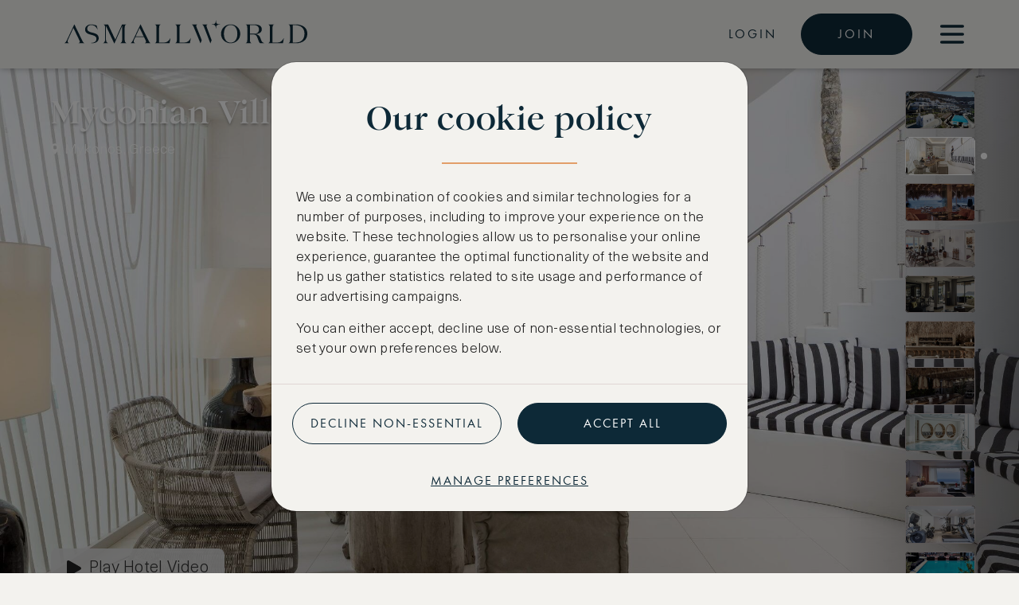

--- FILE ---
content_type: text/html; charset=utf-8
request_url: https://www.asmallworld.com/collection/hotels/myconian-villa-collection
body_size: 47279
content:

<!DOCTYPE html>
<html class="html-travel/hotels html-travel/hotels-show " lang="en">
  <head>
    <link rel="preconnect" href="https://use.typekit.net" crossorigin>

    
<title>Book a Luxury Suite at Myconian Villa Collection | ASMALLWORLD Collection</title>

<meta property="og:title" content="Book a Luxury Suite at Myconian Villa Collection | ASMALLWORLD Collection" />


    <meta http-equiv="Content-Type" content="text/html;charset=utf-8">

    <meta name="description" content="Book the &quot;Myconian Villa Collection&quot; with extraordinary benefits!">

<meta property="og:description" content="Book the &quot;Myconian Villa Collection&quot; with extraordinary benefits!" />

    
<meta property="og:image" content="http://d11vyokdyewbcr.cloudfront.net/2711377_large_ec13f8be.jpg" />
<meta property="og:image:secure_url" content="https://d11vyokdyewbcr.cloudfront.net/2711377_large_ec13f8be.jpg" />

    
      <link rel="canonical" href="https://www.asmallworld.com/collection/hotels/myconian-villa-collection">
  <meta property="og:url" content="https://www.asmallworld.com/collection/hotels/myconian-villa-collection" />

    <link rel="icon" type="image/png" href="https://dv4xo43u9eo19.cloudfront.net/assets/favicon-16x16-deed869e5ceeaeb419f148b749c30800e8c9d09b3ad905294205128efb3debf5.png" sizes="16x16" />
<link rel="icon" type="image/png" href="https://dv4xo43u9eo19.cloudfront.net/assets/favicon-32x32-4980424f80f847d0c6886a2db39e921a137a78a06cd5b2097cce780c4a6d9429.png" sizes="32x32" />
<link rel="icon" type="image/png" href="https://dv4xo43u9eo19.cloudfront.net/assets/favicon-96x96-66828b0efbe9b6f842c4918bb896306c2111b3af194b3ad7c025528b3f6434d0.png" sizes="96x96" />

    
    

    <meta property="og:type" content="website" />

    <link rel="stylesheet" href="https://dv4xo43u9eo19.cloudfront.net/assets/application-959d13c2494e34093ab816a6d1b97c3232db8884f5f4b05d5131674a6a5a9945.css" media="all" />
    <meta name="csrf-param" content="authenticity_token" />
<meta name="csrf-token" content="qqzgVZ7_yxLlJ6Otnl0yv1icKruXpy5ckdgvRHS_WcpVbQ354eR_q7BY0B6ln_Ca0a2ANl45M0IgpMu6kSKcPw" />
    <meta name="viewport" content="width=device-width, initial-scale=1.0, minimum-scale=1.0, maximum-scale=1.0">
    <meta name="format-detection" content="telephone=no">
    
  <script type="application/ld+json">{"@type":"Hotel","description":"Set serenely on the hillside above the sparkling Elia Bay, the Myconian Villa Collection is a true Cycladic paradise with its white-washed walls and unbroken views of the water. If you want to be close enough to Mykonos Town to take part in the festivities but far away enough to get a good night’s sleep, you’ll find your bliss here – most of the party hotspots are about half an hour away.\n\nWhile even entry-level rooms are luxurious in their own right, the resort’s suites and villas are where its character truly shines. Within them, white-washed walls are complemented by dark-wood furnishings and stylish natural decor; the overall feel is sleek and contemporary with just a touch of rustic flair. The light-filled interiors seem to merge seamlessly with the exteriors thanks to ample outdoor spaces and enormous windows. All villas have their own private infinity pools, and the to-die-for views are absolutely worth splurging for. Mod-cons are plentiful throughout; from Nespresso machines to fruit platters and champagne upon arrival, nothing is overlooked. \n\nEverything at this resort is stylish, and the restaurants are no exception. Begin your day gazing out at the water from Nouveau Restaurant where you'll find an elegant breakfast buffet with everything from local delicacies to international favourites – and champagne, of course. The swanky Cabbanes Restaurant highlights regional cuisine in elegant and innovative ways; combined with its breathtaking views and a stellar wine list, dinners here make for romantic candlelit affairs. The infinity pool bar is good for a drink at any time of the day – especially after dark when coloured lights and DJs create a club-like atmosphere.\n\nYou needn't even go to the bar to enjoy it, as you can order all manner of smoothies and cocktails from the comfort of your lounger. The saltwater pool itself is gorgeous, and the views of Elliott Beach are striking. Should you wish to get even closer to the water, head down to the sand itself – the resort occupies a particularly beautiful patch of the island's longest beach exclusively for its guests. All manner of water sports are available for guests as well, whether you're a seasoned water skier or want to try scuba diving for the very first time. \n\nIf you can bear to tear yourself away from the sun and the sea, do be sure to visit the spa. With its indulgent treatments and magnificent assortment of thalassotherapy pools, it's the perfect place to restore and rejuvenate before another blissful day on the island.","url":"https://www.asmallworld.com/collection/hotels/myconian-villa-collection","image":["https://d11vyokdyewbcr.cloudfront.net/2711377_xlarge_6cd0b4be.jpg"],"name":"Myconian Villa Collection","address":{"@type":"PostalAddress","streetAddress":"Elia Beach","addressLocality":"Mykonos","addressCountry":"Greece"},"paymentAccepted":"Credit Card","@context":"https://schema.org"}</script>


    <link rel="apple-touch-icon" href="https://dv4xo43u9eo19.cloudfront.net/assets/asw_logo-1e9aec8dc12cf62120fc8bbf8b012a9ef4d9b4a84743351ac9ac7c0771663381.jpg">
  </head>
  <body id="travel-hotels-show"
        class="basic-body "
        data-upgrade-paths="none"
        data-analytics-event="page_view" data-analytics-properties="{&quot;page_name&quot;:&quot;hotels_details&quot;,&quot;hotel_id&quot;:&quot;myconian-villa-collection&quot;,&quot;hotel_name&quot;:&quot;Myconian Villa Collection&quot;}" data-analytics-trigger="display">

    <script type="text/javascript">
  var ASW = {};
</script>

      <script src="https://js.api.here.com/v3/3.1/mapsjs-core.js" type="text/javascript" charset="utf-8"></script>
  <script src="https://js.api.here.com/v3/3.1/mapsjs-service.js" type="text/javascript" charset="utf-8"></script>
  <script src="https://js.api.here.com/v3/3.1/mapsjs-mapevents.js" type="text/javascript" charset="utf-8"></script>
  <script src="https://js.api.here.com/v3/3.1/mapsjs-clustering.js" type="text/javascript" charset="utf-8"></script>
  <script src="https://js.api.here.com/v3/3.1/mapsjs-ui.js" type="text/javascript" charset="utf-8"></script>
  <link rel="stylesheet" type="text/css" href="https://js.api.here.com/v3/3.1/mapsjs-ui.css" />
  <script type="text/javascript">
    document.addEventListener('DOMContentLoaded', function () {
      ASW.mapping.setPlatform("Qu9VNp33d4mQxN_L-BBaPlPur4ih-5Ez6A0vJzB-45U");
      document.body.classList.add("mapping-enabled");
    });
  </script>

    <div class="overlay touch"></div>

    <div id="body-content" class="row-offcanvas row-offcanvas-left">
          <div id="basic-header" class="d-flex align-items-center w-100 z-1001 py-0 position-fixed top-0 bg-pearl">
  <div class="container-fluid w-100 d-flex justify-content-between align-items-center">
    <a class="basic-header-logo d-block d-flex align-items-center" href="/">
      <svg fill="none" height="40" style="height: 36px; width: 100%;" viewBox="0 0 339 40" width="339" xmlns="http://www.w3.org/2000/svg">
<path d="M84.0639 27.6662V11.0945C84.0639 8.61588 84.425 7.11295 86.3596 6.35969V6.28436H80.3998L70.9775 27.5873L60.871 6.28436H54.5083V6.35969C56.4391 7.11295 56.804 8.6123 56.804 11.0945V27.2107C56.804 30.0659 55.717 31.7589 53.7861 32.5086V32.5839H60.9508V32.5086C59.0199 31.7589 57.9291 30.0659 57.9291 27.2107V8.46523L69.5636 33H69.7232L80.5519 8.46523V27.6626C80.5519 30.1412 79.7879 31.7589 77.8533 32.5086V32.5839H86.7511V32.5086C84.8165 31.7589 84.0525 30.1412 84.0525 27.6626" fill="currentColor"></path>
<path d="M99.4271 22.9493L104.862 11.1985L110.579 22.9493H99.4271ZM117.143 28.4338L106.231 6.26999H106.109L96.0025 27.5837C94.8356 30.03 93.7866 31.7733 92.2168 32.5122V32.5875H98.5795V32.5122C97.4506 32.0674 96.6486 31.1419 96.6486 30.03C96.6486 29.1046 96.9717 28.2509 97.3328 27.4725L98.9823 23.9142H111.062L113.194 28.3262C113.639 29.2158 113.878 29.9583 113.878 30.5501C113.878 31.4397 113.194 32.071 112.027 32.5158V32.5911H120.4V32.5158C118.831 31.7733 118.348 30.8478 117.139 28.4374" fill="currentColor"></path>
<path d="M138.652 31.6083H132.13V11.0945C132.13 8.61588 132.495 7.11295 134.426 6.35969V6.28436H126.212V6.35969C128.143 7.11295 128.508 8.6123 128.508 11.0945V27.7738C128.508 30.2524 128.147 31.7553 126.212 32.5086V32.5839H146.702L147.991 25.2952H147.911C145.779 29.2768 143.16 31.6047 138.652 31.6047" fill="currentColor"></path>
<path d="M167.049 31.6083H160.526V11.0945C160.526 8.61588 160.891 7.11295 162.822 6.35969V6.28436H154.608V6.35969C156.539 7.11295 156.904 8.6123 156.904 11.0945V27.7738C156.904 30.2524 156.543 31.7553 154.608 32.5086V32.5839H175.099L176.387 25.2952H176.308C174.175 29.2768 171.556 31.6047 167.049 31.6047" fill="currentColor"></path>
<path d="M231.967 31.7446C225.818 31.7446 222.606 26.443 222.606 19.4269C222.606 12.4109 225.818 7.10934 231.967 7.10934C238.117 7.10934 241.329 12.4073 241.329 19.4269C241.329 26.4466 238.117 31.7446 231.967 31.7446ZM231.967 6.26999C224.681 6.26999 218.531 11.7544 218.531 19.4269C218.531 27.0994 224.681 32.5839 231.967 32.5839C239.254 32.5839 245.403 27.0994 245.403 19.4269C245.403 11.7544 239.254 6.26999 231.967 6.26999Z" fill="currentColor"></path>
<path d="M258.832 19.2476V7.26359H264.427C268.935 7.26359 271.474 9.21848 271.474 13.3865C271.474 17.82 268.577 19.2476 264.427 19.2476H258.832ZM274.412 27.8886L273.283 24.7321C272.317 22.0634 270.303 20.1874 266.198 19.8861C270.706 19.7354 275.457 18.0065 275.457 13.2C275.457 8.09217 270.748 6.28793 264.948 6.28793H252.91V6.36326C254.841 7.11652 255.206 8.61587 255.206 11.098V27.7774C255.206 30.256 254.845 31.7589 252.91 32.5122V32.5875H261.124V32.5122C259.193 31.7625 258.828 30.2596 258.828 27.7774V20.2268H263.701C267.201 20.2268 268.452 22.4795 269.459 25.1482L270.706 28.5307C271.39 30.3349 272.154 31.949 273.002 32.5875H279.163V32.5122C276.707 31.6872 275.461 30.8227 274.412 27.8922" fill="currentColor"></path>
<path d="M296.939 31.6083H290.417V11.0945C290.417 8.61588 290.778 7.11295 292.713 6.35969V6.28436H284.499V6.35969C286.43 7.11295 286.795 8.6123 286.795 11.0945V27.7738C286.795 30.2524 286.434 31.7553 284.499 32.5086V32.5839H304.99L306.278 25.2952H306.198C304.066 29.2768 301.447 31.6047 296.939 31.6047" fill="currentColor"></path>
<path d="M322.698 31.6083H318.593V7.26359H322.098C329.384 7.26359 335.021 11.2092 335.021 19.1364C335.021 28.2652 329.342 31.6083 322.702 31.6083M322.455 6.28793H312.671V6.36326C314.602 7.11652 314.967 8.61587 314.967 11.098V27.7774C314.967 30.256 314.606 31.7589 312.671 32.5122V32.5875H323.42C331.873 32.5875 339 28.2652 339 19.1364C339 10.6461 332.155 6.28793 322.455 6.28793Z" fill="currentColor"></path>
<path d="M211.755 3.12424L211.378 0L211.002 3.12424C210.819 4.63435 209.558 5.8288 207.954 6.00098L204.643 6.35609L207.954 6.7112C209.554 6.88337 210.819 8.07424 211.002 9.58794L211.378 12.7122L211.755 9.58794C211.937 8.07783 213.199 6.88337 214.803 6.7112L218.113 6.35609L214.803 6.00098C213.203 5.8288 211.937 4.63794 211.755 3.12424Z" fill="currentColor"></path>
<path d="M198.212 8.3325C198.212 7.44293 198.934 6.81521 199.903 6.37043V6.2951H192.096V6.37043C193.423 7.11293 194.027 8.03837 195.034 10.4416L196.281 13.6268L196.885 15.2195L203.605 32.5839H203.727L205.456 28.3621L198.778 10.5528C198.417 9.66326 198.216 8.92434 198.216 8.3325" fill="currentColor"></path>
<path d="M184.529 10.5564C184.168 9.66686 183.966 8.92795 183.966 8.3361C183.966 7.44653 184.692 6.81882 185.658 6.37403V6.29871H177.729V6.37403C179.056 7.11653 179.66 8.04197 180.667 10.4452L189.801 32.5875H189.922L191.595 28.4159L190.086 24.3232L184.529 10.5564Z" fill="currentColor"></path>
<path d="M24.6601 28.4051L13.8618 6.26999H13.744L3.74386 27.555C2.58839 29.9977 1.55076 31.7374 0 32.4799V32.5552H6.29425V32.4799C5.18059 32.0351 4.38241 31.1097 4.38241 29.9977C4.38241 29.0723 4.70168 28.2222 5.05896 27.4438L6.5185 24.2693L7.13424 22.9242L12.5125 11.1877L17.5334 21.6042L18.6433 23.8855H18.6471L18.8827 24.3769L20.7604 28.2903C21.1975 29.1799 21.4369 29.9188 21.4369 30.5106C21.4369 31.4002 20.7604 32.0279 19.6049 32.4727V32.548H27.8908V32.4727C26.3362 31.7302 25.8573 30.8048 24.6639 28.4015" fill="currentColor"></path>
<path d="M38.1911 17.5869C34.7817 16.7045 31.8094 15.5997 31.8094 12.2531C31.8094 8.90642 34.546 7.10218 37.4765 7.10218C41.7563 7.10218 44.5727 10.0829 46.3553 13.7237H46.4314L46.4504 13.7596L46.4162 13.6233C46.3287 13.1928 45.9639 11.4496 45.4583 9.93947C45.4583 9.93588 45.4583 9.93229 45.4583 9.92871L44.911 7.81957C44.892 7.75142 44.835 7.69762 44.7628 7.6761L40.274 6.55697C40.274 6.55697 38.5788 6.25208 37.4841 6.25208C32.8052 6.25208 28.8447 9.01044 28.8447 13.3542C28.8447 18.3939 33.1245 19.6458 37.2066 20.7506C41.0113 21.78 44.6602 22.7019 44.6602 26.3821C44.6602 30.0623 41.8475 31.9024 38.3583 31.9024C38.0314 31.9024 37.7502 31.9096 37.5107 31.9203L37.2295 32.5947C37.5753 32.609 37.9592 32.6198 38.2633 32.6198C43.0182 32.6198 47.8339 30.5429 47.8339 25.4638C47.8339 19.7964 42.6799 18.7311 38.2025 17.5904" fill="currentColor"></path>
</svg>
</a>
    <div class="menu-container d-flex align-items-center justify-content-end ms-6">
      <ul class="list-unstyled nav-menu d-none d-xxl-flex list-group flex-row align-items-center me-2 me-xxl-6">

          <li class="text-center me-5">
            <a class="fs-16px text-uppercase text-decoration-none letter-spacing-3 text-primary cursor-pointer ff-futura underline-link py-3 " href="/collection">Collection</a>
          </li>

          <li class="text-center me-5">
            <a class="fs-16px text-uppercase text-decoration-none letter-spacing-3 text-primary cursor-pointer ff-futura underline-link py-3 " href="/asw-bespoke">Bespoke</a>
          </li>

          <li class="text-center me-5">
            <a class="fs-16px text-uppercase text-decoration-none letter-spacing-3 text-primary cursor-pointer ff-futura underline-link py-3 " href="/editorials">Editorials</a>
          </li>

          <li class="text-center me-5">
            <a class="fs-16px text-uppercase text-decoration-none letter-spacing-3 text-primary cursor-pointer ff-futura underline-link py-3 " href="/events-in">Events</a>
          </li>

          <li class="text-center me-5">
            <a class="fs-16px text-uppercase text-decoration-none letter-spacing-3 text-primary cursor-pointer ff-futura underline-link py-3 " href="/membership">Membership</a>
          </li>
      </ul>

      <div class="d-flex align-items-center ms-2 ms-xxl-4">
        <div class="nav-menu d-none d-lg-flex align-items-center">
          <a data-bs-toggle="modal" class="fs-16px text-uppercase text-decoration-none letter-spacing-3 text-primary cursor-pointer ff-futura underline-link py-3" href="#login-modal">Login</a>
          <a class="btn btn-primary btn-lg fs-16px letter-spacing-3 ms-6 min-width-140" data-bs-toggle="modal" href="#create-account-modal">Join</a>
        </div>

        <div class="burger-menu-container align-items-center ms-6">
          <div class="dropdown">
  <div class="burger-menu cursor-pointer" data-bs-toggle="dropdown">
    <svg class="svg-icon" fill="none" height="800px" style="width: auto; height: 40px;" viewBox="0 0 24 24" width="800px" xmlns="http://www.w3.org/2000/svg">
<path d="M4 18L20 18" stroke="currentColor" stroke-linecap="round" stroke-width="2"></path>
<path d="M4 12L20 12" stroke="currentColor" stroke-linecap="round" stroke-width="2"></path>
<path d="M4 6L20 6" stroke="currentColor" stroke-linecap="round" stroke-width="2"></path>
</svg>
  </div>

  <div class="dropdown-menu bg-pearl position-fixed top-0 start-auto end-0 translate-none w-100 max-width-200 p-4 border-0 shadow-lg rounded-top-0 rounded-end-0 z-1002">
    <div class="d-flex align-items-center justify-content-between ">
      <span class="d-inline-block text-primary text-uppercase fs-16px ff-futura px-3 py-2">
        Menu
      </span>
      <span class="d-inline-block text-primary cursor-pointer hover-opacity">
        <svg class="svg-icon" height="21px" style="width: auto; height: 20px;" version="1.1" viewBox="0 0 21 21" width="21px" xmlns="http://www.w3.org/2000/svg" xmlns:xlink="http://www.w3.org/1999/xlink">
    <g fill="none" fill-rule="evenodd" stroke="none" stroke-width="1">
        <g fill="currentColor" fill-rule="nonzero" transform="translate(-1879.000000, -18.000000)">
            <g transform="translate(1879.000000, 18.000000)">
                <path d="M20.55,0.45 C19.95,-0.15 19.05,-0.15 18.45,0.45 L10.5,8.4 L2.55,0.45 C1.95,-0.15 1.05,-0.15 0.45,0.45 C-0.15,1.05 -0.15,1.95 0.45,2.55 L8.4,10.5 L0.45,18.45 C-0.15,19.05 -0.15,19.95 0.45,20.55 C0.75,20.85 1.05,21 1.5,21 C1.95,21 2.25,20.85 2.55,20.55 L10.5,12.6 L18.45,20.55 C18.75,20.85 19.2,21 19.5,21 C19.8,21 20.25,20.85 20.55,20.55 C21.15,19.95 21.15,19.05 20.55,18.45 L12.6,10.5 L20.55,2.55 C21.15,1.95 21.15,1.05 20.55,0.45 Z"></path>
            </g>
        </g>
    </g>
</svg>
      </span>
    </div>

    <ul class="dropdown-menu-list list-unstyled p-3 m-0">
        <li class="dropdown-menu-item">
          <a class="fs-16px text-uppercase text-decoration-none letter-spacing-3 text-primary cursor-pointer ff-futura underline-link py-3 " href="/collection">Collection</a> 
        </li>
        <li class="dropdown-menu-item">
          <a class="fs-16px text-uppercase text-decoration-none letter-spacing-3 text-primary cursor-pointer ff-futura underline-link py-3 " href="/asw-bespoke">Bespoke</a> 
        </li>
        <li class="dropdown-menu-item">
          <a class="fs-16px text-uppercase text-decoration-none letter-spacing-3 text-primary cursor-pointer ff-futura underline-link py-3 " href="/editorials">Editorials</a> 
        </li>
        <li class="dropdown-menu-item">
          <a class="fs-16px text-uppercase text-decoration-none letter-spacing-3 text-primary cursor-pointer ff-futura underline-link py-3 " href="/events-in">Events</a> 
        </li>
        <li class="dropdown-menu-item">
          <a class="fs-16px text-uppercase text-decoration-none letter-spacing-3 text-primary cursor-pointer ff-futura underline-link py-3 " href="/membership">Membership</a> 
        </li>
    </ul>

    <div class="d-lg-none d-flex flex-column m-auto text-center p-3">
      <a class="ff-futura btn btn-primary mb-4" data-bs-toggle="modal" href="#create-account-modal">Join</a>
      <a data-bs-toggle="modal" class="ff-futura btn btn-outline-primary" href="#login-modal">Login</a>
    </div>
  </div>
</div>


        </div>
      </div>
    </div>
  </div>
</div>



      <div class="main-container">
        

<div class="hotel-details bg-white pb-6 mb-3">
  
<div id="hotel-carousel" class="carousel slide carousel-fade carousel-gradient-end" data-bs-ride="carousel" data-bs-interval="5000" data-bs-pause="false">
  <div class="container-fluid position-absolute top-0 start-0 end-0 w-100 z-2">
    <div class="pe-7 mb-4 d-none d-md-block">
      <h2 class="h2 ff-heading text-white pt-6 text-shadow pe-7 mb-3">
        Myconian Villa Collection
      </h2>
      <a id="scroll-map-link" class="rfs-base ff-body text-white text-transform-none " href="javascript:void(0)">
        <svg class="svg-icon me-1 mt-n1" fill="none" height="100" style="width: auto; height: 14px;" viewBox="0 0 72 100" width="72" xmlns="http://www.w3.org/2000/svg">
<path d="M36 2C16.7009 2 1 17.5966 1 36.7674C1 60.5589 32.3216 95.4863 33.6551 96.9616C34.9077 98.3474 37.0946 98.3449 38.3449 96.9616C39.6784 95.4863 71 60.5589 71 36.7674C70.9996 17.5966 55.2989 2 36 2ZM36 54.2599C26.2901 54.2599 18.3908 46.4128 18.3908 36.7674C18.3908 27.122 26.2903 19.2751 36 19.2751C45.7097 19.2751 53.609 27.1222 53.609 36.7676C53.609 46.413 45.7097 54.2599 36 54.2599Z" fill="currentColor"></path>
</svg> Mykonos, Greece
</a>    </div>
  </div>


  <div class="carousel-inner">
      <div class="carousel-item active">
        <div class="ratio ratio-15x8 asw-image overflow-hidden w-100 rounded-0"><img class="w-100 h-100" style="object-position: 50% 50%; object-fit: cover;" loading="lazy" src="https://d11vyokdyewbcr.cloudfront.net/2711377_xlarge_6cd0b4be.jpg" /></div>
      </div>
      <div class="carousel-item ">
        <div class="ratio ratio-15x8 asw-image overflow-hidden w-100 rounded-0"><img class="w-100 h-100" style="object-position: 50% 50%; object-fit: cover;" loading="lazy" src="https://d20jhx4r9t6zw8.cloudfront.net/2711378_xlarge_75514d24.jpg" /></div>
      </div>
      <div class="carousel-item ">
        <div class="ratio ratio-15x8 asw-image overflow-hidden w-100 rounded-0"><img class="w-100 h-100" style="object-position: 50% 50%; object-fit: cover;" loading="lazy" src="https://d11vyokdyewbcr.cloudfront.net/2711383_xlarge_d9eeb167.jpg" /></div>
      </div>
      <div class="carousel-item ">
        <div class="ratio ratio-15x8 asw-image overflow-hidden w-100 rounded-0"><img class="w-100 h-100" style="object-position: 50% 50%; object-fit: cover;" loading="lazy" src="https://d20jhx4r9t6zw8.cloudfront.net/2711388_xlarge_82c4c1a4.jpg" /></div>
      </div>
      <div class="carousel-item ">
        <div class="ratio ratio-15x8 asw-image overflow-hidden w-100 rounded-0"><img class="w-100 h-100" style="object-position: 50% 50%; object-fit: cover;" loading="lazy" src="https://d11vyokdyewbcr.cloudfront.net/2711381_xlarge_8e3b2542.jpg" /></div>
      </div>
      <div class="carousel-item ">
        <div class="ratio ratio-15x8 asw-image overflow-hidden w-100 rounded-0"><img class="w-100 h-100" style="object-position: 50% 50%; object-fit: cover;" loading="lazy" src="https://d11vyokdyewbcr.cloudfront.net/2711391_xlarge_28ed3a92.jpg" /></div>
      </div>
      <div class="carousel-item ">
        <div class="ratio ratio-15x8 asw-image overflow-hidden w-100 rounded-0"><img class="w-100 h-100" style="object-position: 50% 50%; object-fit: cover;" loading="lazy" src="https://d20jhx4r9t6zw8.cloudfront.net/2711386_xlarge_1332b602.jpg" /></div>
      </div>
      <div class="carousel-item ">
        <div class="ratio ratio-15x8 asw-image overflow-hidden w-100 rounded-0"><img class="w-100 h-100" style="object-position: 50% 50%; object-fit: cover;" loading="lazy" src="https://d20jhx4r9t6zw8.cloudfront.net/2711396_xlarge_0f8acb95.jpg" /></div>
      </div>
      <div class="carousel-item ">
        <div class="ratio ratio-15x8 asw-image overflow-hidden w-100 rounded-0"><img class="w-100 h-100" style="object-position: 50% 50%; object-fit: cover;" loading="lazy" src="https://d20jhx4r9t6zw8.cloudfront.net/2711394_xlarge_f088d5bd.jpg" /></div>
      </div>
      <div class="carousel-item ">
        <div class="ratio ratio-15x8 asw-image overflow-hidden w-100 rounded-0"><img class="w-100 h-100" style="object-position: 50% 50%; object-fit: cover;" loading="lazy" src="https://d20jhx4r9t6zw8.cloudfront.net/2711390_xlarge_e060f2c7.jpg" /></div>
      </div>
      <div class="carousel-item ">
        <div class="ratio ratio-15x8 asw-image overflow-hidden w-100 rounded-0"><img class="w-100 h-100" style="object-position: 50% 50%; object-fit: cover;" loading="lazy" src="https://d11vyokdyewbcr.cloudfront.net/2711399_xlarge_8b495f7c.jpg" /></div>
      </div>
      <div class="hotel-video">
        <div class="container-fluid">
          <a class="btn-play-with-label watch-youtube-video-button" data-bs-toggle="modal" data-youtube-id="sEXKonYyiTc" href="#asw-video-modal">
            <svg class="svg-icon me-3 text-jetset" fill="none" height="143" style="width: auto; height: 20px;" viewBox="0 0 128 143" width="128" xmlns="http://www.w3.org/2000/svg">
<path d="M23.1905 3.13225C10.3833 -4.21417 0 1.8041 0 16.5637V125.483C0 140.257 10.3833 146.268 23.1905 138.928L118.391 84.3312C131.203 76.9822 131.203 65.0757 118.391 57.7284L23.1905 3.13225Z" fill="currentColor"></path>
</svg>
            Play Hotel Video
</a>        </div>
      </div>
  </div>

    <div class="carousel-indicators carousel-thumb-indicators carousel-thumb-indicators-y d-none d-lg-flex">
        <a class="carousel-thumb-indicator rounded-3 active" data-bs-slide-to="0" data-analytics-event="coll_hotel_carousel_thumb_clicked" data-analytics-properties="{&quot;hotel_id&quot;:&quot;myconian-villa-collection&quot;,&quot;hotel_name&quot;:&quot;Myconian Villa Collection&quot;,&quot;hotel_slug&quot;:&quot;myconian-villa-collection&quot;,&quot;affiliate_partner&quot;:&quot;none&quot;}" aria-current="true" href="#hotel-carousel">
          <div class="ratio ratio-15x8 asw-image overflow-hidden w-100 rounded-3"><img class="w-100 h-100" style="object-position: 50% 50%; object-fit: cover;" loading="lazy" src="https://d11vyokdyewbcr.cloudfront.net/2711377_small_f15c29a5.jpg" /></div>
</a>        <a class="carousel-thumb-indicator rounded-3 " data-bs-slide-to="1" data-analytics-event="coll_hotel_carousel_thumb_clicked" data-analytics-properties="{&quot;hotel_id&quot;:&quot;myconian-villa-collection&quot;,&quot;hotel_name&quot;:&quot;Myconian Villa Collection&quot;,&quot;hotel_slug&quot;:&quot;myconian-villa-collection&quot;,&quot;affiliate_partner&quot;:&quot;none&quot;}" aria-current="false" href="#hotel-carousel">
          <div class="ratio ratio-15x8 asw-image overflow-hidden w-100 rounded-3"><img class="w-100 h-100" style="object-position: 50% 50%; object-fit: cover;" loading="lazy" src="https://d20jhx4r9t6zw8.cloudfront.net/2711378_small_567b08e6.jpg" /></div>
</a>        <a class="carousel-thumb-indicator rounded-3 " data-bs-slide-to="2" data-analytics-event="coll_hotel_carousel_thumb_clicked" data-analytics-properties="{&quot;hotel_id&quot;:&quot;myconian-villa-collection&quot;,&quot;hotel_name&quot;:&quot;Myconian Villa Collection&quot;,&quot;hotel_slug&quot;:&quot;myconian-villa-collection&quot;,&quot;affiliate_partner&quot;:&quot;none&quot;}" aria-current="false" href="#hotel-carousel">
          <div class="ratio ratio-15x8 asw-image overflow-hidden w-100 rounded-3"><img class="w-100 h-100" style="object-position: 50% 50%; object-fit: cover;" loading="lazy" src="https://d11vyokdyewbcr.cloudfront.net/2711383_small_e4a73e44.jpg" /></div>
</a>        <a class="carousel-thumb-indicator rounded-3 " data-bs-slide-to="3" data-analytics-event="coll_hotel_carousel_thumb_clicked" data-analytics-properties="{&quot;hotel_id&quot;:&quot;myconian-villa-collection&quot;,&quot;hotel_name&quot;:&quot;Myconian Villa Collection&quot;,&quot;hotel_slug&quot;:&quot;myconian-villa-collection&quot;,&quot;affiliate_partner&quot;:&quot;none&quot;}" aria-current="false" href="#hotel-carousel">
          <div class="ratio ratio-15x8 asw-image overflow-hidden w-100 rounded-3"><img class="w-100 h-100" style="object-position: 50% 50%; object-fit: cover;" loading="lazy" src="https://d20jhx4r9t6zw8.cloudfront.net/2711388_small_e12843b9.jpg" /></div>
</a>        <a class="carousel-thumb-indicator rounded-3 " data-bs-slide-to="4" data-analytics-event="coll_hotel_carousel_thumb_clicked" data-analytics-properties="{&quot;hotel_id&quot;:&quot;myconian-villa-collection&quot;,&quot;hotel_name&quot;:&quot;Myconian Villa Collection&quot;,&quot;hotel_slug&quot;:&quot;myconian-villa-collection&quot;,&quot;affiliate_partner&quot;:&quot;none&quot;}" aria-current="false" href="#hotel-carousel">
          <div class="ratio ratio-15x8 asw-image overflow-hidden w-100 rounded-3"><img class="w-100 h-100" style="object-position: 50% 50%; object-fit: cover;" loading="lazy" src="https://d11vyokdyewbcr.cloudfront.net/2711381_small_65d945aa.jpg" /></div>
</a>        <a class="carousel-thumb-indicator rounded-3 " data-bs-slide-to="5" data-analytics-event="coll_hotel_carousel_thumb_clicked" data-analytics-properties="{&quot;hotel_id&quot;:&quot;myconian-villa-collection&quot;,&quot;hotel_name&quot;:&quot;Myconian Villa Collection&quot;,&quot;hotel_slug&quot;:&quot;myconian-villa-collection&quot;,&quot;affiliate_partner&quot;:&quot;none&quot;}" aria-current="false" href="#hotel-carousel">
          <div class="ratio ratio-15x8 asw-image overflow-hidden w-100 rounded-3"><img class="w-100 h-100" style="object-position: 50% 50%; object-fit: cover;" loading="lazy" src="https://d11vyokdyewbcr.cloudfront.net/2711391_small_e21ab821.jpg" /></div>
</a>        <a class="carousel-thumb-indicator rounded-3 " data-bs-slide-to="6" data-analytics-event="coll_hotel_carousel_thumb_clicked" data-analytics-properties="{&quot;hotel_id&quot;:&quot;myconian-villa-collection&quot;,&quot;hotel_name&quot;:&quot;Myconian Villa Collection&quot;,&quot;hotel_slug&quot;:&quot;myconian-villa-collection&quot;,&quot;affiliate_partner&quot;:&quot;none&quot;}" aria-current="false" href="#hotel-carousel">
          <div class="ratio ratio-15x8 asw-image overflow-hidden w-100 rounded-3"><img class="w-100 h-100" style="object-position: 50% 50%; object-fit: cover;" loading="lazy" src="https://d20jhx4r9t6zw8.cloudfront.net/2711386_small_240f6e81.jpg" /></div>
</a>        <a class="carousel-thumb-indicator rounded-3 " data-bs-slide-to="7" data-analytics-event="coll_hotel_carousel_thumb_clicked" data-analytics-properties="{&quot;hotel_id&quot;:&quot;myconian-villa-collection&quot;,&quot;hotel_name&quot;:&quot;Myconian Villa Collection&quot;,&quot;hotel_slug&quot;:&quot;myconian-villa-collection&quot;,&quot;affiliate_partner&quot;:&quot;none&quot;}" aria-current="false" href="#hotel-carousel">
          <div class="ratio ratio-15x8 asw-image overflow-hidden w-100 rounded-3"><img class="w-100 h-100" style="object-position: 50% 50%; object-fit: cover;" loading="lazy" src="https://d20jhx4r9t6zw8.cloudfront.net/2711396_small_f75cb3f1.jpg" /></div>
</a>        <a class="carousel-thumb-indicator rounded-3 " data-bs-slide-to="8" data-analytics-event="coll_hotel_carousel_thumb_clicked" data-analytics-properties="{&quot;hotel_id&quot;:&quot;myconian-villa-collection&quot;,&quot;hotel_name&quot;:&quot;Myconian Villa Collection&quot;,&quot;hotel_slug&quot;:&quot;myconian-villa-collection&quot;,&quot;affiliate_partner&quot;:&quot;none&quot;}" aria-current="false" href="#hotel-carousel">
          <div class="ratio ratio-15x8 asw-image overflow-hidden w-100 rounded-3"><img class="w-100 h-100" style="object-position: 50% 50%; object-fit: cover;" loading="lazy" src="https://d20jhx4r9t6zw8.cloudfront.net/2711394_small_3acea3e2.jpg" /></div>
</a>        <a class="carousel-thumb-indicator rounded-3 " data-bs-slide-to="9" data-analytics-event="coll_hotel_carousel_thumb_clicked" data-analytics-properties="{&quot;hotel_id&quot;:&quot;myconian-villa-collection&quot;,&quot;hotel_name&quot;:&quot;Myconian Villa Collection&quot;,&quot;hotel_slug&quot;:&quot;myconian-villa-collection&quot;,&quot;affiliate_partner&quot;:&quot;none&quot;}" aria-current="false" href="#hotel-carousel">
          <div class="ratio ratio-15x8 asw-image overflow-hidden w-100 rounded-3"><img class="w-100 h-100" style="object-position: 50% 50%; object-fit: cover;" loading="lazy" src="https://d20jhx4r9t6zw8.cloudfront.net/2711390_small_95151e3f.jpg" /></div>
</a>        <a class="carousel-thumb-indicator rounded-3 " data-bs-slide-to="10" data-analytics-event="coll_hotel_carousel_thumb_clicked" data-analytics-properties="{&quot;hotel_id&quot;:&quot;myconian-villa-collection&quot;,&quot;hotel_name&quot;:&quot;Myconian Villa Collection&quot;,&quot;hotel_slug&quot;:&quot;myconian-villa-collection&quot;,&quot;affiliate_partner&quot;:&quot;none&quot;}" aria-current="false" href="#hotel-carousel">
          <div class="ratio ratio-15x8 asw-image overflow-hidden w-100 rounded-3"><img class="w-100 h-100" style="object-position: 50% 50%; object-fit: cover;" loading="lazy" src="https://d11vyokdyewbcr.cloudfront.net/2711399_small_9b20c11d.jpg" /></div>
</a>    </div>
</div>

  
<div class="about-hotel mb-7">
  <div class="container-fluid">

    <div class="d-block d-md-none">
      <div class="pt-6">
        <h2 class="h2 ff-heading text-jetset mb-2">
          Myconian Villa Collection
        </h2>
        <div class="rfs-base ff-body text-transform-none text-grey">
          <svg class="svg-icon me-1 mt-n1" fill="none" height="100" style="width: auto; height: 14px;" viewBox="0 0 72 100" width="72" xmlns="http://www.w3.org/2000/svg">
<path d="M36 2C16.7009 2 1 17.5966 1 36.7674C1 60.5589 32.3216 95.4863 33.6551 96.9616C34.9077 98.3474 37.0946 98.3449 38.3449 96.9616C39.6784 95.4863 71 60.5589 71 36.7674C70.9996 17.5966 55.2989 2 36 2ZM36 54.2599C26.2901 54.2599 18.3908 46.4128 18.3908 36.7674C18.3908 27.122 26.2903 19.2751 36 19.2751C45.7097 19.2751 53.609 27.1222 53.609 36.7676C53.609 46.413 45.7097 54.2599 36 54.2599Z" fill="currentColor"></path>
</svg>
          Mykonos, Greece
        </div>
      </div>
    </div>
  </div>


  <div class="container-fluid hotel">
    <h3 class="h3 ff-heading pt-7 mb-6">
      About the hotel
    </h3>

    <div class="row">
      <div class="col-12 col-md-3 col-lg-2">
        <div class="row  row-cols-3 row-cols-md-1 g-6 mb-6">


          <div class="col">
            <div class="rfs-base text-grey fw-bold mb-2">Style</div>
            <div class="fs-lg text-primary-alt">Cosmopolitan</div>
          </div>

          <div class="col">
            <div class="rfs-base text-grey fw-bold mb-2">Rooms</div>
            <div class="fs-lg text-primary-alt">96</div>
          </div>
        </div>
      </div>

      <div class="col-12 col-md-9 col-lg-10">
          <p class="rfs-xxl ff-neue-haas fst-italic text-primary-alt mb-6 pb-4">
            "Elegant, picturesque and splendidly located, the Myconian Villa Collection is a quintessentially Greek haven with stylish accommodations and an exclusive vibe."
          </p>

        <div class="d-none d-sm-block">
          
<div class="hotel-description copy-text">
    <div class="preview-text">
      Set serenely on the hillside above the sparkling Elia Bay, the Myconian Villa Collection is a true Cycladic paradise with its white-washed walls and unbroken views of the water. If you want to be close enough to Mykonos Town to take part in the festivities but far away enough to get a good night’s sleep, you’ll find your bliss here – most of the party hotspots are about half an hour away.<br><br>While even entry-level rooms are luxurious in their own right, the resort’s suites and villas are where its character truly shines. Within them, white-washed walls are complemented by dark-wood furnishings and stylish natural decor; the overall feel is sleek and contemporary with just a touch of rustic flair. The light-filled interiors seem to merge seamlessly with the exteriors thanks to ample outdoor spaces and enormous windows. All villas have their own private infinity pools, and the to-die-for views are absolutely worth splurging for. Mod-cons are plentiful throughout; from Nespresso machines...
      &nbsp;&nbsp;<a class="show-more-link" href="javascript:void(0)">Show more</a>
    </div>

    <div class="full-text d-none">
      Set serenely on the hillside above the sparkling Elia Bay, the Myconian Villa Collection is a true Cycladic paradise with its white-washed walls and unbroken views of the water. If you want to be close enough to Mykonos Town to take part in the festivities but far away enough to get a good night’s sleep, you’ll find your bliss here – most of the party hotspots are about half an hour away.<br><br>While even entry-level rooms are luxurious in their own right, the resort’s suites and villas are where its character truly shines. Within them, white-washed walls are complemented by dark-wood furnishings and stylish natural decor; the overall feel is sleek and contemporary with just a touch of rustic flair. The light-filled interiors seem to merge seamlessly with the exteriors thanks to ample outdoor spaces and enormous windows. All villas have their own private infinity pools, and the to-die-for views are absolutely worth splurging for. Mod-cons are plentiful throughout; from Nespresso machines to fruit platters and champagne upon arrival, nothing is overlooked. <br><br>Everything at this resort is stylish, and the restaurants are no exception. Begin your day gazing out at the water from Nouveau Restaurant where you'll find an elegant breakfast buffet with everything from local delicacies to international favourites – and champagne, of course. The swanky Cabbanes Restaurant highlights regional cuisine in elegant and innovative ways; combined with its breathtaking views and a stellar wine list, dinners here make for romantic candlelit affairs. The infinity pool bar is good for a drink at any time of the day – especially after dark when coloured lights and DJs create a club-like atmosphere.<br><br>You needn't even go to the bar to enjoy it, as you can order all manner of smoothies and cocktails from the comfort of your lounger. The saltwater pool itself is gorgeous, and the views of Elliott Beach are striking. Should you wish to get even closer to the water, head down to the sand itself – the resort occupies a particularly beautiful patch of the island's longest beach exclusively for its guests. All manner of water sports are available for guests as well, whether you're a seasoned water skier or want to try scuba diving for the very first time. <br><br>If you can bear to tear yourself away from the sun and the sea, do be sure to visit the spa. With its indulgent treatments and magnificent assortment of thalassotherapy pools, it's the perfect place to restore and rejuvenate before another blissful day on the island.
      
<div class="hotel-amenities py-6">
  <h3 class="h3 ff-heading py-6">
    Hotel amenities
  </h3>

  <div class="row row-cols-1 row-cols-sm-2 row-cols-md-3 row-cols-lg-4 g-6">
      <div class="col">
        <div class="d-flex align-items-start pe-6 lh-1">
          <svg class="svg-icon me-3 text-primary-alt" fill="none" height="34" style="width: auto; height: 12px;" viewBox="0 0 47 34" width="47" xmlns="http://www.w3.org/2000/svg">
<path d="M44.9544 2.03301C43.5621 0.65523 41.3012 0.656098 39.907 2.03301L17.1904 24.4835L7.09386 14.5057C5.69969 13.1279 3.43978 13.1279 2.04562 14.5057C0.65146 15.8835 0.65146 18.1168 2.04562 19.4946L14.6658 31.9664C15.3624 32.6549 16.2759 33 17.1894 33C18.103 33 19.0174 32.6558 19.714 31.9664L44.9544 7.02183C46.3485 5.64501 46.3485 3.4107 44.9544 2.03301Z" fill="currentColor"></path>
</svg>
          Air conditioning
        </div>
      </div>
      <div class="col">
        <div class="d-flex align-items-start pe-6 lh-1">
          <svg class="svg-icon me-3 text-primary-alt" fill="none" height="34" style="width: auto; height: 12px;" viewBox="0 0 47 34" width="47" xmlns="http://www.w3.org/2000/svg">
<path d="M44.9544 2.03301C43.5621 0.65523 41.3012 0.656098 39.907 2.03301L17.1904 24.4835L7.09386 14.5057C5.69969 13.1279 3.43978 13.1279 2.04562 14.5057C0.65146 15.8835 0.65146 18.1168 2.04562 19.4946L14.6658 31.9664C15.3624 32.6549 16.2759 33 17.1894 33C18.103 33 19.0174 32.6558 19.714 31.9664L44.9544 7.02183C46.3485 5.64501 46.3485 3.4107 44.9544 2.03301Z" fill="currentColor"></path>
</svg>
          Laundry/valet service
        </div>
      </div>
      <div class="col">
        <div class="d-flex align-items-start pe-6 lh-1">
          <svg class="svg-icon me-3 text-primary-alt" fill="none" height="34" style="width: auto; height: 12px;" viewBox="0 0 47 34" width="47" xmlns="http://www.w3.org/2000/svg">
<path d="M44.9544 2.03301C43.5621 0.65523 41.3012 0.656098 39.907 2.03301L17.1904 24.4835L7.09386 14.5057C5.69969 13.1279 3.43978 13.1279 2.04562 14.5057C0.65146 15.8835 0.65146 18.1168 2.04562 19.4946L14.6658 31.9664C15.3624 32.6549 16.2759 33 17.1894 33C18.103 33 19.0174 32.6558 19.714 31.9664L44.9544 7.02183C46.3485 5.64501 46.3485 3.4107 44.9544 2.03301Z" fill="currentColor"></path>
</svg>
          Pool
        </div>
      </div>
      <div class="col">
        <div class="d-flex align-items-start pe-6 lh-1">
          <svg class="svg-icon me-3 text-primary-alt" fill="none" height="34" style="width: auto; height: 12px;" viewBox="0 0 47 34" width="47" xmlns="http://www.w3.org/2000/svg">
<path d="M44.9544 2.03301C43.5621 0.65523 41.3012 0.656098 39.907 2.03301L17.1904 24.4835L7.09386 14.5057C5.69969 13.1279 3.43978 13.1279 2.04562 14.5057C0.65146 15.8835 0.65146 18.1168 2.04562 19.4946L14.6658 31.9664C15.3624 32.6549 16.2759 33 17.1894 33C18.103 33 19.0174 32.6558 19.714 31.9664L44.9544 7.02183C46.3485 5.64501 46.3485 3.4107 44.9544 2.03301Z" fill="currentColor"></path>
</svg>
          Restaurant
        </div>
      </div>
      <div class="col">
        <div class="d-flex align-items-start pe-6 lh-1">
          <svg class="svg-icon me-3 text-primary-alt" fill="none" height="34" style="width: auto; height: 12px;" viewBox="0 0 47 34" width="47" xmlns="http://www.w3.org/2000/svg">
<path d="M44.9544 2.03301C43.5621 0.65523 41.3012 0.656098 39.907 2.03301L17.1904 24.4835L7.09386 14.5057C5.69969 13.1279 3.43978 13.1279 2.04562 14.5057C0.65146 15.8835 0.65146 18.1168 2.04562 19.4946L14.6658 31.9664C15.3624 32.6549 16.2759 33 17.1894 33C18.103 33 19.0174 32.6558 19.714 31.9664L44.9544 7.02183C46.3485 5.64501 46.3485 3.4107 44.9544 2.03301Z" fill="currentColor"></path>
</svg>
          Room service
        </div>
      </div>
      <div class="col">
        <div class="d-flex align-items-start pe-6 lh-1">
          <svg class="svg-icon me-3 text-primary-alt" fill="none" height="34" style="width: auto; height: 12px;" viewBox="0 0 47 34" width="47" xmlns="http://www.w3.org/2000/svg">
<path d="M44.9544 2.03301C43.5621 0.65523 41.3012 0.656098 39.907 2.03301L17.1904 24.4835L7.09386 14.5057C5.69969 13.1279 3.43978 13.1279 2.04562 14.5057C0.65146 15.8835 0.65146 18.1168 2.04562 19.4946L14.6658 31.9664C15.3624 32.6549 16.2759 33 17.1894 33C18.103 33 19.0174 32.6558 19.714 31.9664L44.9544 7.02183C46.3485 5.64501 46.3485 3.4107 44.9544 2.03301Z" fill="currentColor"></path>
</svg>
          Spa
        </div>
      </div>
      <div class="col">
        <div class="d-flex align-items-start pe-6 lh-1">
          <svg class="svg-icon me-3 text-primary-alt" fill="none" height="34" style="width: auto; height: 12px;" viewBox="0 0 47 34" width="47" xmlns="http://www.w3.org/2000/svg">
<path d="M44.9544 2.03301C43.5621 0.65523 41.3012 0.656098 39.907 2.03301L17.1904 24.4835L7.09386 14.5057C5.69969 13.1279 3.43978 13.1279 2.04562 14.5057C0.65146 15.8835 0.65146 18.1168 2.04562 19.4946L14.6658 31.9664C15.3624 32.6549 16.2759 33 17.1894 33C18.103 33 19.0174 32.6558 19.714 31.9664L44.9544 7.02183C46.3485 5.64501 46.3485 3.4107 44.9544 2.03301Z" fill="currentColor"></path>
</svg>
          Lounges/bars
        </div>
      </div>
      <div class="col">
        <div class="d-flex align-items-start pe-6 lh-1">
          <svg class="svg-icon me-3 text-primary-alt" fill="none" height="34" style="width: auto; height: 12px;" viewBox="0 0 47 34" width="47" xmlns="http://www.w3.org/2000/svg">
<path d="M44.9544 2.03301C43.5621 0.65523 41.3012 0.656098 39.907 2.03301L17.1904 24.4835L7.09386 14.5057C5.69969 13.1279 3.43978 13.1279 2.04562 14.5057C0.65146 15.8835 0.65146 18.1168 2.04562 19.4946L14.6658 31.9664C15.3624 32.6549 16.2759 33 17.1894 33C18.103 33 19.0174 32.6558 19.714 31.9664L44.9544 7.02183C46.3485 5.64501 46.3485 3.4107 44.9544 2.03301Z" fill="currentColor"></path>
</svg>
          Children welcome
        </div>
      </div>
      <div class="col">
        <div class="d-flex align-items-start pe-6 lh-1">
          <svg class="svg-icon me-3 text-primary-alt" fill="none" height="34" style="width: auto; height: 12px;" viewBox="0 0 47 34" width="47" xmlns="http://www.w3.org/2000/svg">
<path d="M44.9544 2.03301C43.5621 0.65523 41.3012 0.656098 39.907 2.03301L17.1904 24.4835L7.09386 14.5057C5.69969 13.1279 3.43978 13.1279 2.04562 14.5057C0.65146 15.8835 0.65146 18.1168 2.04562 19.4946L14.6658 31.9664C15.3624 32.6549 16.2759 33 17.1894 33C18.103 33 19.0174 32.6558 19.714 31.9664L44.9544 7.02183C46.3485 5.64501 46.3485 3.4107 44.9544 2.03301Z" fill="currentColor"></path>
</svg>
          Beachfront
        </div>
      </div>
      <div class="col">
        <div class="d-flex align-items-start pe-6 lh-1">
          <svg class="svg-icon me-3 text-primary-alt" fill="none" height="34" style="width: auto; height: 12px;" viewBox="0 0 47 34" width="47" xmlns="http://www.w3.org/2000/svg">
<path d="M44.9544 2.03301C43.5621 0.65523 41.3012 0.656098 39.907 2.03301L17.1904 24.4835L7.09386 14.5057C5.69969 13.1279 3.43978 13.1279 2.04562 14.5057C0.65146 15.8835 0.65146 18.1168 2.04562 19.4946L14.6658 31.9664C15.3624 32.6549 16.2759 33 17.1894 33C18.103 33 19.0174 32.6558 19.714 31.9664L44.9544 7.02183C46.3485 5.64501 46.3485 3.4107 44.9544 2.03301Z" fill="currentColor"></path>
</svg>
          Airport shuttle service
        </div>
      </div>
      <div class="col">
        <div class="d-flex align-items-start pe-6 lh-1">
          <svg class="svg-icon me-3 text-primary-alt" fill="none" height="34" style="width: auto; height: 12px;" viewBox="0 0 47 34" width="47" xmlns="http://www.w3.org/2000/svg">
<path d="M44.9544 2.03301C43.5621 0.65523 41.3012 0.656098 39.907 2.03301L17.1904 24.4835L7.09386 14.5057C5.69969 13.1279 3.43978 13.1279 2.04562 14.5057C0.65146 15.8835 0.65146 18.1168 2.04562 19.4946L14.6658 31.9664C15.3624 32.6549 16.2759 33 17.1894 33C18.103 33 19.0174 32.6558 19.714 31.9664L44.9544 7.02183C46.3485 5.64501 46.3485 3.4107 44.9544 2.03301Z" fill="currentColor"></path>
</svg>
          Smoke-free property
        </div>
      </div>
      <div class="col">
        <div class="d-flex align-items-start pe-6 lh-1">
          <svg class="svg-icon me-3 text-primary-alt" fill="none" height="34" style="width: auto; height: 12px;" viewBox="0 0 47 34" width="47" xmlns="http://www.w3.org/2000/svg">
<path d="M44.9544 2.03301C43.5621 0.65523 41.3012 0.656098 39.907 2.03301L17.1904 24.4835L7.09386 14.5057C5.69969 13.1279 3.43978 13.1279 2.04562 14.5057C0.65146 15.8835 0.65146 18.1168 2.04562 19.4946L14.6658 31.9664C15.3624 32.6549 16.2759 33 17.1894 33C18.103 33 19.0174 32.6558 19.714 31.9664L44.9544 7.02183C46.3485 5.64501 46.3485 3.4107 44.9544 2.03301Z" fill="currentColor"></path>
</svg>
          Fitness centre
        </div>
      </div>
      <div class="col">
        <div class="d-flex align-items-start pe-6 lh-1">
          <svg class="svg-icon me-3 text-primary-alt" fill="none" height="34" style="width: auto; height: 12px;" viewBox="0 0 47 34" width="47" xmlns="http://www.w3.org/2000/svg">
<path d="M44.9544 2.03301C43.5621 0.65523 41.3012 0.656098 39.907 2.03301L17.1904 24.4835L7.09386 14.5057C5.69969 13.1279 3.43978 13.1279 2.04562 14.5057C0.65146 15.8835 0.65146 18.1168 2.04562 19.4946L14.6658 31.9664C15.3624 32.6549 16.2759 33 17.1894 33C18.103 33 19.0174 32.6558 19.714 31.9664L44.9544 7.02183C46.3485 5.64501 46.3485 3.4107 44.9544 2.03301Z" fill="currentColor"></path>
</svg>
          Internet complimentary
        </div>
      </div>
      <div class="col">
        <div class="d-flex align-items-start pe-6 lh-1">
          <svg class="svg-icon me-3 text-primary-alt" fill="none" height="34" style="width: auto; height: 12px;" viewBox="0 0 47 34" width="47" xmlns="http://www.w3.org/2000/svg">
<path d="M44.9544 2.03301C43.5621 0.65523 41.3012 0.656098 39.907 2.03301L17.1904 24.4835L7.09386 14.5057C5.69969 13.1279 3.43978 13.1279 2.04562 14.5057C0.65146 15.8835 0.65146 18.1168 2.04562 19.4946L14.6658 31.9664C15.3624 32.6549 16.2759 33 17.1894 33C18.103 33 19.0174 32.6558 19.714 31.9664L44.9544 7.02183C46.3485 5.64501 46.3485 3.4107 44.9544 2.03301Z" fill="currentColor"></path>
</svg>
          Parking complimentary
        </div>
      </div>
  </div>
</div>

      <a class="show-less-link" href="javascript:void(0)">Show less</a>
    </div>
</div>

        </div>

        <div class="d-block d-sm-none">
          
<div class="hotel-description copy-text">
    <div class="preview-text">
      Set serenely on the hillside above the sparkling Elia Bay, the Myconian Villa Collection is a true Cycladic paradise with its white-washed walls and unbroken views of the water. If you want to be close enough to Mykonos Town to take part in the festivities but far away enough to get a good night’s sleep, you’ll find...
      &nbsp;&nbsp;<a class="show-more-link" href="javascript:void(0)">Show more</a>
    </div>

    <div class="full-text d-none">
      Set serenely on the hillside above the sparkling Elia Bay, the Myconian Villa Collection is a true Cycladic paradise with its white-washed walls and unbroken views of the water. If you want to be close enough to Mykonos Town to take part in the festivities but far away enough to get a good night’s sleep, you’ll find your bliss here – most of the party hotspots are about half an hour away.<br><br>While even entry-level rooms are luxurious in their own right, the resort’s suites and villas are where its character truly shines. Within them, white-washed walls are complemented by dark-wood furnishings and stylish natural decor; the overall feel is sleek and contemporary with just a touch of rustic flair. The light-filled interiors seem to merge seamlessly with the exteriors thanks to ample outdoor spaces and enormous windows. All villas have their own private infinity pools, and the to-die-for views are absolutely worth splurging for. Mod-cons are plentiful throughout; from Nespresso machines to fruit platters and champagne upon arrival, nothing is overlooked. <br><br>Everything at this resort is stylish, and the restaurants are no exception. Begin your day gazing out at the water from Nouveau Restaurant where you'll find an elegant breakfast buffet with everything from local delicacies to international favourites – and champagne, of course. The swanky Cabbanes Restaurant highlights regional cuisine in elegant and innovative ways; combined with its breathtaking views and a stellar wine list, dinners here make for romantic candlelit affairs. The infinity pool bar is good for a drink at any time of the day – especially after dark when coloured lights and DJs create a club-like atmosphere.<br><br>You needn't even go to the bar to enjoy it, as you can order all manner of smoothies and cocktails from the comfort of your lounger. The saltwater pool itself is gorgeous, and the views of Elliott Beach are striking. Should you wish to get even closer to the water, head down to the sand itself – the resort occupies a particularly beautiful patch of the island's longest beach exclusively for its guests. All manner of water sports are available for guests as well, whether you're a seasoned water skier or want to try scuba diving for the very first time. <br><br>If you can bear to tear yourself away from the sun and the sea, do be sure to visit the spa. With its indulgent treatments and magnificent assortment of thalassotherapy pools, it's the perfect place to restore and rejuvenate before another blissful day on the island.
      
<div class="hotel-amenities py-6">
  <h3 class="h3 ff-heading py-6">
    Hotel amenities
  </h3>

  <div class="row row-cols-1 row-cols-sm-2 row-cols-md-3 row-cols-lg-4 g-6">
      <div class="col">
        <div class="d-flex align-items-start pe-6 lh-1">
          <svg class="svg-icon me-3 text-primary-alt" fill="none" height="34" style="width: auto; height: 12px;" viewBox="0 0 47 34" width="47" xmlns="http://www.w3.org/2000/svg">
<path d="M44.9544 2.03301C43.5621 0.65523 41.3012 0.656098 39.907 2.03301L17.1904 24.4835L7.09386 14.5057C5.69969 13.1279 3.43978 13.1279 2.04562 14.5057C0.65146 15.8835 0.65146 18.1168 2.04562 19.4946L14.6658 31.9664C15.3624 32.6549 16.2759 33 17.1894 33C18.103 33 19.0174 32.6558 19.714 31.9664L44.9544 7.02183C46.3485 5.64501 46.3485 3.4107 44.9544 2.03301Z" fill="currentColor"></path>
</svg>
          Air conditioning
        </div>
      </div>
      <div class="col">
        <div class="d-flex align-items-start pe-6 lh-1">
          <svg class="svg-icon me-3 text-primary-alt" fill="none" height="34" style="width: auto; height: 12px;" viewBox="0 0 47 34" width="47" xmlns="http://www.w3.org/2000/svg">
<path d="M44.9544 2.03301C43.5621 0.65523 41.3012 0.656098 39.907 2.03301L17.1904 24.4835L7.09386 14.5057C5.69969 13.1279 3.43978 13.1279 2.04562 14.5057C0.65146 15.8835 0.65146 18.1168 2.04562 19.4946L14.6658 31.9664C15.3624 32.6549 16.2759 33 17.1894 33C18.103 33 19.0174 32.6558 19.714 31.9664L44.9544 7.02183C46.3485 5.64501 46.3485 3.4107 44.9544 2.03301Z" fill="currentColor"></path>
</svg>
          Laundry/valet service
        </div>
      </div>
      <div class="col">
        <div class="d-flex align-items-start pe-6 lh-1">
          <svg class="svg-icon me-3 text-primary-alt" fill="none" height="34" style="width: auto; height: 12px;" viewBox="0 0 47 34" width="47" xmlns="http://www.w3.org/2000/svg">
<path d="M44.9544 2.03301C43.5621 0.65523 41.3012 0.656098 39.907 2.03301L17.1904 24.4835L7.09386 14.5057C5.69969 13.1279 3.43978 13.1279 2.04562 14.5057C0.65146 15.8835 0.65146 18.1168 2.04562 19.4946L14.6658 31.9664C15.3624 32.6549 16.2759 33 17.1894 33C18.103 33 19.0174 32.6558 19.714 31.9664L44.9544 7.02183C46.3485 5.64501 46.3485 3.4107 44.9544 2.03301Z" fill="currentColor"></path>
</svg>
          Pool
        </div>
      </div>
      <div class="col">
        <div class="d-flex align-items-start pe-6 lh-1">
          <svg class="svg-icon me-3 text-primary-alt" fill="none" height="34" style="width: auto; height: 12px;" viewBox="0 0 47 34" width="47" xmlns="http://www.w3.org/2000/svg">
<path d="M44.9544 2.03301C43.5621 0.65523 41.3012 0.656098 39.907 2.03301L17.1904 24.4835L7.09386 14.5057C5.69969 13.1279 3.43978 13.1279 2.04562 14.5057C0.65146 15.8835 0.65146 18.1168 2.04562 19.4946L14.6658 31.9664C15.3624 32.6549 16.2759 33 17.1894 33C18.103 33 19.0174 32.6558 19.714 31.9664L44.9544 7.02183C46.3485 5.64501 46.3485 3.4107 44.9544 2.03301Z" fill="currentColor"></path>
</svg>
          Restaurant
        </div>
      </div>
      <div class="col">
        <div class="d-flex align-items-start pe-6 lh-1">
          <svg class="svg-icon me-3 text-primary-alt" fill="none" height="34" style="width: auto; height: 12px;" viewBox="0 0 47 34" width="47" xmlns="http://www.w3.org/2000/svg">
<path d="M44.9544 2.03301C43.5621 0.65523 41.3012 0.656098 39.907 2.03301L17.1904 24.4835L7.09386 14.5057C5.69969 13.1279 3.43978 13.1279 2.04562 14.5057C0.65146 15.8835 0.65146 18.1168 2.04562 19.4946L14.6658 31.9664C15.3624 32.6549 16.2759 33 17.1894 33C18.103 33 19.0174 32.6558 19.714 31.9664L44.9544 7.02183C46.3485 5.64501 46.3485 3.4107 44.9544 2.03301Z" fill="currentColor"></path>
</svg>
          Room service
        </div>
      </div>
      <div class="col">
        <div class="d-flex align-items-start pe-6 lh-1">
          <svg class="svg-icon me-3 text-primary-alt" fill="none" height="34" style="width: auto; height: 12px;" viewBox="0 0 47 34" width="47" xmlns="http://www.w3.org/2000/svg">
<path d="M44.9544 2.03301C43.5621 0.65523 41.3012 0.656098 39.907 2.03301L17.1904 24.4835L7.09386 14.5057C5.69969 13.1279 3.43978 13.1279 2.04562 14.5057C0.65146 15.8835 0.65146 18.1168 2.04562 19.4946L14.6658 31.9664C15.3624 32.6549 16.2759 33 17.1894 33C18.103 33 19.0174 32.6558 19.714 31.9664L44.9544 7.02183C46.3485 5.64501 46.3485 3.4107 44.9544 2.03301Z" fill="currentColor"></path>
</svg>
          Spa
        </div>
      </div>
      <div class="col">
        <div class="d-flex align-items-start pe-6 lh-1">
          <svg class="svg-icon me-3 text-primary-alt" fill="none" height="34" style="width: auto; height: 12px;" viewBox="0 0 47 34" width="47" xmlns="http://www.w3.org/2000/svg">
<path d="M44.9544 2.03301C43.5621 0.65523 41.3012 0.656098 39.907 2.03301L17.1904 24.4835L7.09386 14.5057C5.69969 13.1279 3.43978 13.1279 2.04562 14.5057C0.65146 15.8835 0.65146 18.1168 2.04562 19.4946L14.6658 31.9664C15.3624 32.6549 16.2759 33 17.1894 33C18.103 33 19.0174 32.6558 19.714 31.9664L44.9544 7.02183C46.3485 5.64501 46.3485 3.4107 44.9544 2.03301Z" fill="currentColor"></path>
</svg>
          Lounges/bars
        </div>
      </div>
      <div class="col">
        <div class="d-flex align-items-start pe-6 lh-1">
          <svg class="svg-icon me-3 text-primary-alt" fill="none" height="34" style="width: auto; height: 12px;" viewBox="0 0 47 34" width="47" xmlns="http://www.w3.org/2000/svg">
<path d="M44.9544 2.03301C43.5621 0.65523 41.3012 0.656098 39.907 2.03301L17.1904 24.4835L7.09386 14.5057C5.69969 13.1279 3.43978 13.1279 2.04562 14.5057C0.65146 15.8835 0.65146 18.1168 2.04562 19.4946L14.6658 31.9664C15.3624 32.6549 16.2759 33 17.1894 33C18.103 33 19.0174 32.6558 19.714 31.9664L44.9544 7.02183C46.3485 5.64501 46.3485 3.4107 44.9544 2.03301Z" fill="currentColor"></path>
</svg>
          Children welcome
        </div>
      </div>
      <div class="col">
        <div class="d-flex align-items-start pe-6 lh-1">
          <svg class="svg-icon me-3 text-primary-alt" fill="none" height="34" style="width: auto; height: 12px;" viewBox="0 0 47 34" width="47" xmlns="http://www.w3.org/2000/svg">
<path d="M44.9544 2.03301C43.5621 0.65523 41.3012 0.656098 39.907 2.03301L17.1904 24.4835L7.09386 14.5057C5.69969 13.1279 3.43978 13.1279 2.04562 14.5057C0.65146 15.8835 0.65146 18.1168 2.04562 19.4946L14.6658 31.9664C15.3624 32.6549 16.2759 33 17.1894 33C18.103 33 19.0174 32.6558 19.714 31.9664L44.9544 7.02183C46.3485 5.64501 46.3485 3.4107 44.9544 2.03301Z" fill="currentColor"></path>
</svg>
          Beachfront
        </div>
      </div>
      <div class="col">
        <div class="d-flex align-items-start pe-6 lh-1">
          <svg class="svg-icon me-3 text-primary-alt" fill="none" height="34" style="width: auto; height: 12px;" viewBox="0 0 47 34" width="47" xmlns="http://www.w3.org/2000/svg">
<path d="M44.9544 2.03301C43.5621 0.65523 41.3012 0.656098 39.907 2.03301L17.1904 24.4835L7.09386 14.5057C5.69969 13.1279 3.43978 13.1279 2.04562 14.5057C0.65146 15.8835 0.65146 18.1168 2.04562 19.4946L14.6658 31.9664C15.3624 32.6549 16.2759 33 17.1894 33C18.103 33 19.0174 32.6558 19.714 31.9664L44.9544 7.02183C46.3485 5.64501 46.3485 3.4107 44.9544 2.03301Z" fill="currentColor"></path>
</svg>
          Airport shuttle service
        </div>
      </div>
      <div class="col">
        <div class="d-flex align-items-start pe-6 lh-1">
          <svg class="svg-icon me-3 text-primary-alt" fill="none" height="34" style="width: auto; height: 12px;" viewBox="0 0 47 34" width="47" xmlns="http://www.w3.org/2000/svg">
<path d="M44.9544 2.03301C43.5621 0.65523 41.3012 0.656098 39.907 2.03301L17.1904 24.4835L7.09386 14.5057C5.69969 13.1279 3.43978 13.1279 2.04562 14.5057C0.65146 15.8835 0.65146 18.1168 2.04562 19.4946L14.6658 31.9664C15.3624 32.6549 16.2759 33 17.1894 33C18.103 33 19.0174 32.6558 19.714 31.9664L44.9544 7.02183C46.3485 5.64501 46.3485 3.4107 44.9544 2.03301Z" fill="currentColor"></path>
</svg>
          Smoke-free property
        </div>
      </div>
      <div class="col">
        <div class="d-flex align-items-start pe-6 lh-1">
          <svg class="svg-icon me-3 text-primary-alt" fill="none" height="34" style="width: auto; height: 12px;" viewBox="0 0 47 34" width="47" xmlns="http://www.w3.org/2000/svg">
<path d="M44.9544 2.03301C43.5621 0.65523 41.3012 0.656098 39.907 2.03301L17.1904 24.4835L7.09386 14.5057C5.69969 13.1279 3.43978 13.1279 2.04562 14.5057C0.65146 15.8835 0.65146 18.1168 2.04562 19.4946L14.6658 31.9664C15.3624 32.6549 16.2759 33 17.1894 33C18.103 33 19.0174 32.6558 19.714 31.9664L44.9544 7.02183C46.3485 5.64501 46.3485 3.4107 44.9544 2.03301Z" fill="currentColor"></path>
</svg>
          Fitness centre
        </div>
      </div>
      <div class="col">
        <div class="d-flex align-items-start pe-6 lh-1">
          <svg class="svg-icon me-3 text-primary-alt" fill="none" height="34" style="width: auto; height: 12px;" viewBox="0 0 47 34" width="47" xmlns="http://www.w3.org/2000/svg">
<path d="M44.9544 2.03301C43.5621 0.65523 41.3012 0.656098 39.907 2.03301L17.1904 24.4835L7.09386 14.5057C5.69969 13.1279 3.43978 13.1279 2.04562 14.5057C0.65146 15.8835 0.65146 18.1168 2.04562 19.4946L14.6658 31.9664C15.3624 32.6549 16.2759 33 17.1894 33C18.103 33 19.0174 32.6558 19.714 31.9664L44.9544 7.02183C46.3485 5.64501 46.3485 3.4107 44.9544 2.03301Z" fill="currentColor"></path>
</svg>
          Internet complimentary
        </div>
      </div>
      <div class="col">
        <div class="d-flex align-items-start pe-6 lh-1">
          <svg class="svg-icon me-3 text-primary-alt" fill="none" height="34" style="width: auto; height: 12px;" viewBox="0 0 47 34" width="47" xmlns="http://www.w3.org/2000/svg">
<path d="M44.9544 2.03301C43.5621 0.65523 41.3012 0.656098 39.907 2.03301L17.1904 24.4835L7.09386 14.5057C5.69969 13.1279 3.43978 13.1279 2.04562 14.5057C0.65146 15.8835 0.65146 18.1168 2.04562 19.4946L14.6658 31.9664C15.3624 32.6549 16.2759 33 17.1894 33C18.103 33 19.0174 32.6558 19.714 31.9664L44.9544 7.02183C46.3485 5.64501 46.3485 3.4107 44.9544 2.03301Z" fill="currentColor"></path>
</svg>
          Parking complimentary
        </div>
      </div>
  </div>
</div>

      <a class="show-less-link" href="javascript:void(0)">Show less</a>
    </div>
</div>

        </div>

      </div>
    </div>
  </div>
</div>


</div>


<div class="hotel-search  hotel-search-public bg-white">
  <div class="container-fluid">
  <div class="row">
    <div class="col-12 col-lg-3">

      <a href="javascript:void(0)" class="text-jetset collapse-button d-block py-4" data-bs-toggle="collapse" data-bs-target="#hotel-search">
        <h4 class="h4 ff-heading-alt pt-3 fw-bold mb-0">
          Change search
          <span class="float-end text-primary-alt mt-n1 d-inline-block d-lg-none">
            <svg class="svg-icon" fill="none" height="20" style="width: auto; height: 18px;" viewBox="0 0 20 20" width="20" xmlns="http://www.w3.org/2000/svg">
<path d="M8.97377 0C4.02843 0 0 4.02842 0 8.97378C0 13.9191 4.02843 17.9554 8.97377 17.9554C11.0861 17.9554 13.0287 17.2151 14.5641 15.9861L18.3021 19.722C18.4907 19.9029 18.7426 20.0026 19.0039 19.9999C19.2652 19.9973 19.5151 19.8924 19.7 19.7078C19.8849 19.5231 19.9901 19.2735 19.9931 19.0122C19.9962 18.7509 19.8968 18.4988 19.7162 18.3099L15.9783 14.572C17.2083 13.0343 17.9495 11.0885 17.9495 8.97378C17.9495 4.02842 13.9191 0 8.97377 0ZM8.97377 1.99463C12.8411 1.99463 15.9529 5.10641 15.9529 8.97378C15.9529 12.8412 12.8411 15.9608 8.97377 15.9608C5.1064 15.9608 1.9946 12.8412 1.9946 8.97378C1.9946 5.10641 5.1064 1.99463 8.97377 1.99463Z" fill="currentColor"></path>
</svg>
          </span>

          <div class="fs-xs text-grey text-transform-none ff-body hotel-search-info-text">
            <span class="d-inline-block">
              <span class="search-text check-in-date-output">
                Sun, Jan  25
              </span>
              -
              <span class="search-text check-out-date-output">
                Mon, Jan  26
              </span>

              (<span class="search-text nights-output">1 Night</span>)
            </span>
            <span class="d-inline-block px-2">|</span>
            <span class="d-inline-block">
              <span class="travel-search-guests-text search-text">
                2 Adults, 0 Children
              </span>
            </span>
          </div>
        </h4>
      </a>

    </div>
    <div class="col-12 col-lg-9">
      <div id="hotel-search" class="collapse show">
       
<div class="travel-search travel-update-search">
  <form id="travel-search-form" class="travel-search-form form asw-form" data-remote="true" action="#" accept-charset="UTF-8" method="get">
    <input type="hidden" name="checkInDate" id="check-in-date-input" value="2026-01-25" class="skip-reset" autocomplete="off" />
    <input type="hidden" name="checkOutDate" id="check-out-date-input" value="2026-01-26" class="skip-reset" autocomplete="off" />
    <input type="hidden" name="guests" id="guests-input" value="adult,adult" class="skip-reset" autocomplete="off" />
    <input type="hidden" name="userCurrency" id="currency-input" value="EUR" class="skip-reset" autocomplete="off" />
    <input type="hidden" name="order" id="order-input" value="priceAsc" class="skip-reset" autocomplete="off" />
    <input type="hidden" name="location" id="location-input" class="skip-reset" autocomplete="off" />
    <input type="hidden" name="countryCode" id="country-input" class="skip-reset" autocomplete="off" />
    <input type="hidden" name="affiliateSlug" id="affiliate-slug-input" class="skip-reset" autocomplete="off" />

    <div class="travel-search-fields">

      <div class="travel-search-field travel-search-dates">
        <div id="travel-search-calendar" class="dropdown">
          <a href="javascript:void(0)" class="dropdown-toggle dropdown-toggle-no-caret" data-bs-toggle="dropdown" data-bs-auto-close="outside">
            <span id="travel-search-dates-text">
              <span class="search-text check-in-date-output">
                Sun, Jan  25
              </span>
              <span class="search-text check-out-date-output">
                Mon, Jan  26
              </span>

              <div id="check-in-date-error" style="display: none;">Enter a valid check in date</div>
              <div id="check-out-date-error" style="display: none;">Enter a valid check out date</div>
            </span>

              <span id="travel-search-nights-text">
                <span class="search-text nights-output">
                  1 Night
                </span>
              </span>
          </a>

          <div id="" class="dropdown-menu">
            <div class="dropdown-menu-item">
              <div class="calendar-item cursor-default">
                Check In
                <br />
                <span class="check-in-date-output">
                  Sun, Jan  25
                </span>
              </div>
              <div class="calendar-item cursor-default">
                Check Out
                <br />
                <span class="check-out-date-output">
                  Mon, Jan  26
                </span>
              </div>
              <div class="calendar-item cursor-default">
                Stay
                <br />
                <span class="nights-output">
                  1 Night
                </span>
              </div>
            </div>

            <div id="travel-search-dates-calendar"></div>
          </div>
        </div>
      </div>

      <div class="travel-search-field travel-search-guests">
        <div class="dropdown">
          <a href="javascript:void(0)" class="dropdown-toggle dropdown-toggle-no-caret" data-bs-toggle="dropdown" data-bs-auto-close="outside">
            <span class="travel-search-guests-text search-text">
              2 Adults, 0 Children
            </span>
          </a>

          <div class="dropdown-menu">
            <div class="dropdown-menu-item">
              <div class="float-start">
                <span id="adult-guests-count" data-min="1" data-max="10">2</span>
                <span id="adult-guests-text">Adults</span>
              </div>
              <div class="float-end">
                <span id="adult-minus-button" class="guests-button minus-button float-start">
                  <svg class="svg-icon" fill="none" height="63" style="width: auto; height: 23px;" viewBox="0 0 67 63" width="67" xmlns="http://www.w3.org/2000/svg">
<path d="M33.5 0C16.1 0 2 14.1 2 31.5C2 48.9 16.1 63 33.5 63C50.9 63 65 48.9 65 31.5C65 14.1 50.9 0 33.5 0ZM33.5 59.63C17.96 59.63 5.37 47.04 5.37 31.5C5.37 15.96 17.96 3.37 33.5 3.37C49.04 3.37 61.63 15.96 61.63 31.5C61.63 47.04 49.04 59.63 33.5 59.63Z" fill="currentColor"></path>
<path d="M47.69 32.93C48.4853 32.93 49.13 32.2875 49.13 31.495C49.13 30.7025 48.4853 30.06 47.69 30.06H19.31C18.5147 30.06 17.87 30.7025 17.87 31.495C17.87 32.2875 18.5147 32.93 19.31 32.93H47.69Z" fill="currentColor"></path>
</svg>
                </span>
                <span id="adult-plus-button" class="guests-button plus-button float-start">
                  <svg class="svg-icon" fill="none" height="63" style="width: auto; height: 23px;" viewBox="0 0 67 63" width="67" xmlns="http://www.w3.org/2000/svg">
<path d="M33.5 0C16.1 0 2 14.1 2 31.5C2 48.9 16.1 63 33.5 63C50.9 63 65 48.9 65 31.5C65 14.1 50.9 0 33.5 0ZM33.5 59.63C17.96 59.63 5.37 47.04 5.37 31.5C5.37 15.96 17.96 3.37 33.5 3.37C49.04 3.37 61.63 15.96 61.63 31.5C61.63 47.04 49.04 59.63 33.5 59.63Z" fill="currentColor"></path>
<path d="M34.93 17.31C34.93 16.5147 34.2875 15.87 33.495 15.87C32.7025 15.87 32.06 16.5147 32.06 17.31V45.69C32.06 46.4853 32.7025 47.13 33.495 47.13C34.2875 47.13 34.93 46.4853 34.93 45.69V17.31Z" fill="currentColor"></path>
<path d="M47.69 32.93C48.4853 32.93 49.13 32.2875 49.13 31.495C49.13 30.7025 48.4853 30.06 47.69 30.06H19.31C18.5147 30.06 17.87 30.7025 17.87 31.495C17.87 32.2875 18.5147 32.93 19.31 32.93H47.69Z" fill="currentColor"></path>
</svg>
                </span>
              </div>
            </div>

            <div class="dropdown-menu-item">
              <div class="float-start">
                <span id="child-guests-count" data-min="0" data-max="10">0</span>
                <span id="child-guests-text">Children</span>
              </div>
              <div class="float-end">
                <span id="child-minus-button" class="guests-button minus-button float-start disabled">
                  <svg class="svg-icon" fill="none" height="63" style="width: auto; height: 23px;" viewBox="0 0 67 63" width="67" xmlns="http://www.w3.org/2000/svg">
<path d="M33.5 0C16.1 0 2 14.1 2 31.5C2 48.9 16.1 63 33.5 63C50.9 63 65 48.9 65 31.5C65 14.1 50.9 0 33.5 0ZM33.5 59.63C17.96 59.63 5.37 47.04 5.37 31.5C5.37 15.96 17.96 3.37 33.5 3.37C49.04 3.37 61.63 15.96 61.63 31.5C61.63 47.04 49.04 59.63 33.5 59.63Z" fill="currentColor"></path>
<path d="M47.69 32.93C48.4853 32.93 49.13 32.2875 49.13 31.495C49.13 30.7025 48.4853 30.06 47.69 30.06H19.31C18.5147 30.06 17.87 30.7025 17.87 31.495C17.87 32.2875 18.5147 32.93 19.31 32.93H47.69Z" fill="currentColor"></path>
</svg>
                </span>
                <span id="child-plus-button" class="guests-button plus-button float-start">
                  <svg class="svg-icon" fill="none" height="63" style="width: auto; height: 23px;" viewBox="0 0 67 63" width="67" xmlns="http://www.w3.org/2000/svg">
<path d="M33.5 0C16.1 0 2 14.1 2 31.5C2 48.9 16.1 63 33.5 63C50.9 63 65 48.9 65 31.5C65 14.1 50.9 0 33.5 0ZM33.5 59.63C17.96 59.63 5.37 47.04 5.37 31.5C5.37 15.96 17.96 3.37 33.5 3.37C49.04 3.37 61.63 15.96 61.63 31.5C61.63 47.04 49.04 59.63 33.5 59.63Z" fill="currentColor"></path>
<path d="M34.93 17.31C34.93 16.5147 34.2875 15.87 33.495 15.87C32.7025 15.87 32.06 16.5147 32.06 17.31V45.69C32.06 46.4853 32.7025 47.13 33.495 47.13C34.2875 47.13 34.93 46.4853 34.93 45.69V17.31Z" fill="currentColor"></path>
<path d="M47.69 32.93C48.4853 32.93 49.13 32.2875 49.13 31.495C49.13 30.7025 48.4853 30.06 47.69 30.06H19.31C18.5147 30.06 17.87 30.7025 17.87 31.495C17.87 32.2875 18.5147 32.93 19.31 32.93H47.69Z" fill="currentColor"></path>
</svg>
                </span>
              </div>
            </div>

            <div id="child-guests-list">
            </div>
          </div>
        </div>
      </div>

    </div>

    <div class="travel-search-button search-bar-button-container">
      <button id="search-button" class="btn btn-block btn-primary" data-analytics-event="coll_search" data-analytics-properties="{&quot;check_in_date&quot;:&quot;2026-01-25&quot;,&quot;check_out_date&quot;:&quot;2026-01-26&quot;,&quot;affiliate_slug&quot;:&quot;none&quot;}" data-analytics-trigger="submit">
        Update
      </button>
    </div>
</form></div>

      </div>
    </div>
  </div>
</div>

</div>

<div class="hotel-additional-details bg-pearl pb-6 mt-3">
  <div id="hotel-room-categories" class="hotel-room-categories pb-6">
  <div class="container-fluid">
    <h3 class="h3 ff-heading py-6">
      Room types

      <div class="currrency-selector float-end rfs-base text-transform-none ff-body">
        
<span id="currency-selector">
  <span class="currency-output-tooltip label-tooltip-info" data-bs-html="true" data-bs-container="body" data-bs-toggle="tooltip" title="This price is converted to show you the approximate cost in <span class='currency-output'>EUR</span>. You'll pay in the local currency of the hotel." data-bs-trigger="hover focus">
    <svg class="svg-icon" fill="none" height="63" style="width: auto; height: 14px;" viewBox="0 0 74 63" width="74" xmlns="http://www.w3.org/2000/svg">
<path clip-rule="evenodd" d="M69 31.5C69 48.897 54.897 63 37.5 63C20.103 63 6 48.897 6 31.5C6 14.103 20.103 0 37.5 0C54.897 0 69 14.103 69 31.5ZM65.4316 31.5C65.4316 46.9262 52.9262 59.4316 37.5 59.4316C22.0738 59.4316 9.56836 46.9262 9.56836 31.5C9.56836 16.0738 22.0738 3.56836 37.5 3.56836C52.9262 3.56836 65.4316 16.0738 65.4316 31.5Z" fill="currentColor" fill-rule="evenodd"></path>
<path d="M37.5357 20.2129C36.6792 20.232 35.8461 19.9325 35.1978 19.3725C34.5489 18.8114 34.2245 18.0182 34.2245 16.9928C34.2127 16.5605 34.2959 16.131 34.4684 15.7344C34.6408 15.3379 34.8982 14.9841 35.2224 14.6979C35.851 14.1114 36.6809 13.789 37.5406 13.7972C38.3674 13.789 39.1695 14.079 39.7997 14.6143C40.456 15.1581 40.7841 15.951 40.7841 16.9928C40.7841 18.0018 40.4638 18.7909 39.8231 19.3602C39.1962 19.9239 38.3786 20.2286 37.5357 20.2129ZM40.7804 26.9903V45.9519C40.7804 47.2644 40.4679 48.2578 39.8428 48.9321C39.5422 49.2614 39.1741 49.5221 38.7637 49.6964C38.3532 49.8707 37.9101 49.9546 37.4643 49.9423C36.5021 49.9423 35.7207 49.5977 35.1203 48.9087C34.5198 48.2196 34.2196 47.2352 34.2196 45.9555V27.1823C34.2196 25.8854 34.5198 24.9084 35.1203 24.2513C35.7207 23.5942 36.5021 23.2661 37.4643 23.2669C38.4249 23.2669 39.2177 23.5951 39.8428 24.2513C40.4679 24.9076 40.7804 25.8206 40.7804 26.9903Z" fill="currentColor"></path>
</svg>
  </span>

  <label class="dropdown-label d-inline-block m-0">
    <div class="asw-select asw-select__simple text-jetset">
      <select id="currency-select" data-type="scope" data-dropdown-class="currency-select-dropdown" name="userCurrency">
          <option value="EUR" data-currency-symbol="€" data-eur-exchange-rate="1.0" data-template-result="Euro <span>EUR</span>" data-template-selection="EUR" selected>
            Euro
          </option>
          <option value="CHF" data-currency-symbol="CHF" data-eur-exchange-rate="0.922409" data-template-result="Swiss Franc <span>CHF</span>" data-template-selection="CHF" >
            Swiss Franc
          </option>
          <option value="USD" data-currency-symbol="$" data-eur-exchange-rate="1.182587" data-template-result="US Dollar <span>USD</span>" data-template-selection="USD" >
            US Dollar
          </option>
          <option value="GBP" data-currency-symbol="£" data-eur-exchange-rate="0.866681" data-template-result="British Pound <span>GBP</span>" data-template-selection="GBP" >
            British Pound
          </option>
          <option value="AED" data-currency-symbol="AED" data-eur-exchange-rate="4.343054" data-template-result="United Arab Emirates Dirham <span>AED</span>" data-template-selection="AED" >
            United Arab Emirates Dirham
          </option>
          <option value="AMD" data-currency-symbol="AMD" data-eur-exchange-rate="448.283543" data-template-result="Armenian Dram <span>AMD</span>" data-template-selection="AMD" >
            Armenian Dram
          </option>
          <option value="ARS" data-currency-symbol="$" data-eur-exchange-rate="1694.708788" data-template-result="Argentine Peso <span>ARS</span>" data-template-selection="ARS" >
            Argentine Peso
          </option>
          <option value="AUD" data-currency-symbol="A$" data-eur-exchange-rate="1.714639" data-template-result="Australian Dollar <span>AUD</span>" data-template-selection="AUD" >
            Australian Dollar
          </option>
          <option value="BHD" data-currency-symbol="BD" data-eur-exchange-rate="0.445363" data-template-result="Bahraini Dinar <span>BHD</span>" data-template-selection="BHD" >
            Bahraini Dinar
          </option>
          <option value="BRL" data-currency-symbol="R$" data-eur-exchange-rate="6.256361" data-template-result="Brazilian Real <span>BRL</span>" data-template-selection="BRL" >
            Brazilian Real
          </option>
          <option value="BSD" data-currency-symbol="$" data-eur-exchange-rate="1.182133" data-template-result="Bahamian Dollar <span>BSD</span>" data-template-selection="BSD" >
            Bahamian Dollar
          </option>
          <option value="CAD" data-currency-symbol="$" data-eur-exchange-rate="1.622805" data-template-result="Canadian Dollar <span>CAD</span>" data-template-selection="CAD" >
            Canadian Dollar
          </option>
          <option value="CLP" data-currency-symbol="$" data-eur-exchange-rate="1029.489324" data-template-result="Chilean Peso <span>CLP</span>" data-template-selection="CLP" >
            Chilean Peso
          </option>
          <option value="CNY" data-currency-symbol="¥" data-eur-exchange-rate="8.24689" data-template-result="Chinese Yuan Renminbi <span>CNY</span>" data-template-selection="CNY" >
            Chinese Yuan Renminbi
          </option>
          <option value="COP" data-currency-symbol="$" data-eur-exchange-rate="4303.43229" data-template-result="Colombian Peso <span>COP</span>" data-template-selection="COP" >
            Colombian Peso
          </option>
          <option value="CZK" data-currency-symbol="Kč" data-eur-exchange-rate="24.267271" data-template-result="Czech Koruna <span>CZK</span>" data-template-selection="CZK" >
            Czech Koruna
          </option>
          <option value="DKK" data-currency-symbol="kr" data-eur-exchange-rate="7.466899" data-template-result="Danish Krone <span>DKK</span>" data-template-selection="DKK" >
            Danish Krone
          </option>
          <option value="EGP" data-currency-symbol="E£" data-eur-exchange-rate="55.703589" data-template-result="Egyptian Pound <span>EGP</span>" data-template-selection="EGP" >
            Egyptian Pound
          </option>
          <option value="FJD" data-currency-symbol="FJ$" data-eur-exchange-rate="2.661179" data-template-result="Fijian Dollar <span>FJD</span>" data-template-selection="FJD" >
            Fijian Dollar
          </option>
          <option value="GHS" data-currency-symbol="GH₵" data-eur-exchange-rate="12.888617" data-template-result="Ghanaian New Cedi <span>GHS</span>" data-template-selection="GHS" >
            Ghanaian New Cedi
          </option>
          <option value="GTQ" data-currency-symbol="Q" data-eur-exchange-rate="9.075625" data-template-result="Guatemalan Quetzal <span>GTQ</span>" data-template-selection="GTQ" >
            Guatemalan Quetzal
          </option>
          <option value="HKD" data-currency-symbol="$" data-eur-exchange-rate="9.221278" data-template-result="Hong Kong Dollar <span>HKD</span>" data-template-selection="HKD" >
            Hong Kong Dollar
          </option>
          <option value="HNL" data-currency-symbol="L" data-eur-exchange-rate="31.183461" data-template-result="Honduran Lempira <span>HNL</span>" data-template-selection="HNL" >
            Honduran Lempira
          </option>
          <option value="HRK" data-currency-symbol="kn" data-eur-exchange-rate="7.533317" data-template-result="Croatian Kuna <span>HRK</span>" data-template-selection="HRK" >
            Croatian Kuna
          </option>
          <option value="HUF" data-currency-symbol="Ft" data-eur-exchange-rate="382.153287" data-template-result="Hungarian Forint <span>HUF</span>" data-template-selection="HUF" >
            Hungarian Forint
          </option>
          <option value="IDR" data-currency-symbol="Rp" data-eur-exchange-rate="19840.785951" data-template-result="Indonesian Rupiah <span>IDR</span>" data-template-selection="IDR" >
            Indonesian Rupiah
          </option>
          <option value="ILS" data-currency-symbol="₪" data-eur-exchange-rate="3.707232" data-template-result="Israeli New Shekel <span>ILS</span>" data-template-selection="ILS" >
            Israeli New Shekel
          </option>
          <option value="INR" data-currency-symbol="₹" data-eur-exchange-rate="108.332615" data-template-result="Indian Rupee <span>INR</span>" data-template-selection="INR" >
            Indian Rupee
          </option>
          <option value="ISK" data-currency-symbol="kr" data-eur-exchange-rate="145.777895" data-template-result="Iceland Krona <span>ISK</span>" data-template-selection="ISK" >
            Iceland Krona
          </option>
          <option value="JMD" data-currency-symbol="J$" data-eur-exchange-rate="186.126375" data-template-result="Jamaican Dollar <span>JMD</span>" data-template-selection="JMD" >
            Jamaican Dollar
          </option>
          <option value="JOD" data-currency-symbol="JOD" data-eur-exchange-rate="0.838501" data-template-result="Jordanian Dinar <span>JOD</span>" data-template-selection="JOD" >
            Jordanian Dinar
          </option>
          <option value="JPY" data-currency-symbol="¥" data-eur-exchange-rate="184.134678" data-template-result="Japanese Yen <span>JPY</span>" data-template-selection="JPY" >
            Japanese Yen
          </option>
          <option value="KRW" data-currency-symbol="₩" data-eur-exchange-rate="1710.387141" data-template-result="South-Korean Won <span>KRW</span>" data-template-selection="KRW" >
            South-Korean Won
          </option>
          <option value="LKR" data-currency-symbol="₨" data-eur-exchange-rate="366.242755" data-template-result="Sri Lanka Rupee <span>LKR</span>" data-template-selection="LKR" >
            Sri Lanka Rupee
          </option>
          <option value="MAD" data-currency-symbol="DH" data-eur-exchange-rate="10.830718" data-template-result="Moroccan Dirham <span>MAD</span>" data-template-selection="MAD" >
            Moroccan Dirham
          </option>
          <option value="MMK" data-currency-symbol="K" data-eur-exchange-rate="2483.184454" data-template-result="Myanmar Kyat <span>MMK</span>" data-template-selection="MMK" >
            Myanmar Kyat
          </option>
          <option value="MOP" data-currency-symbol="$" data-eur-exchange-rate="9.497241" data-template-result="Macau Pataca <span>MOP</span>" data-template-selection="MOP" >
            Macau Pataca
          </option>
          <option value="MXN" data-currency-symbol="$" data-eur-exchange-rate="20.533018" data-template-result="Mexican Peso <span>MXN</span>" data-template-selection="MXN" >
            Mexican Peso
          </option>
          <option value="MYR" data-currency-symbol="RM" data-eur-exchange-rate="4.736855" data-template-result="Malaysian Ringgit <span>MYR</span>" data-template-selection="MYR" >
            Malaysian Ringgit
          </option>
          <option value="NOK" data-currency-symbol="kr" data-eur-exchange-rate="11.555294" data-template-result="Norwegian Kroner <span>NOK</span>" data-template-selection="NOK" >
            Norwegian Kroner
          </option>
          <option value="NZD" data-currency-symbol="$" data-eur-exchange-rate="1.987207" data-template-result="New Zealand Dollar <span>NZD</span>" data-template-selection="NZD" >
            New Zealand Dollar
          </option>
          <option value="OMR" data-currency-symbol="OR" data-eur-exchange-rate="0.45421" data-template-result="Omani Rial <span>OMR</span>" data-template-selection="OMR" >
            Omani Rial
          </option>
          <option value="PAB" data-currency-symbol="B/." data-eur-exchange-rate="1.182486" data-template-result="Panamanian Balboa <span>PAB</span>" data-template-selection="PAB" >
            Panamanian Balboa
          </option>
          <option value="PEN" data-currency-symbol="S/." data-eur-exchange-rate="3.965993" data-template-result="Peruvian Nuevo Sol <span>PEN</span>" data-template-selection="PEN" >
            Peruvian Nuevo Sol
          </option>
          <option value="PHP" data-currency-symbol="₱" data-eur-exchange-rate="69.733624" data-template-result="Philippine Peso <span>PHP</span>" data-template-selection="PHP" >
            Philippine Peso
          </option>
          <option value="PKR" data-currency-symbol="₨" data-eur-exchange-rate="330.77503" data-template-result="Pakistan Rupee <span>PKR</span>" data-template-selection="PKR" >
            Pakistan Rupee
          </option>
          <option value="PLN" data-currency-symbol="zł" data-eur-exchange-rate="4.208885" data-template-result="Polish Zloty <span>PLN</span>" data-template-selection="PLN" >
            Polish Zloty
          </option>
          <option value="QAR" data-currency-symbol="QR" data-eur-exchange-rate="4.310947" data-template-result="Qatari Rial <span>QAR</span>" data-template-selection="QAR" >
            Qatari Rial
          </option>
          <option value="RON" data-currency-symbol="lei" data-eur-exchange-rate="5.101724" data-template-result="Romanian New Lei <span>RON</span>" data-template-selection="RON" >
            Romanian New Lei
          </option>
          <option value="RSD" data-currency-symbol="RSD" data-eur-exchange-rate="117.525888" data-template-result="Serbian Dinar <span>RSD</span>" data-template-selection="RSD" >
            Serbian Dinar
          </option>
          <option value="RUB" data-currency-symbol="руб" data-eur-exchange-rate="89.207823" data-template-result="Russian Rouble <span>RUB</span>" data-template-selection="RUB" >
            Russian Rouble
          </option>
          <option value="SAR" data-currency-symbol="SAR" data-eur-exchange-rate="4.434624" data-template-result="Saudi Riyal <span>SAR</span>" data-template-selection="SAR" >
            Saudi Riyal
          </option>
          <option value="SEK" data-currency-symbol="kr" data-eur-exchange-rate="10.584272" data-template-result="Swedish Krona <span>SEK</span>" data-template-selection="SEK" >
            Swedish Krona
          </option>
          <option value="SGD" data-currency-symbol="S$" data-eur-exchange-rate="1.505082" data-template-result="Singapore Dollar <span>SGD</span>" data-template-selection="SGD" >
            Singapore Dollar
          </option>
          <option value="THB" data-currency-symbol="฿" data-eur-exchange-rate="36.767051" data-template-result="Thai Baht <span>THB</span>" data-template-selection="THB" >
            Thai Baht
          </option>
          <option value="TND" data-currency-symbol="DT" data-eur-exchange-rate="3.441552" data-template-result="Tunisian Dinar <span>TND</span>" data-template-selection="TND" >
            Tunisian Dinar
          </option>
          <option value="TRY" data-currency-symbol="TL" data-eur-exchange-rate="51.289018" data-template-result="Turkish Lira <span>TRY</span>" data-template-selection="TRY" >
            Turkish Lira
          </option>
          <option value="TWD" data-currency-symbol="NT$" data-eur-exchange-rate="37.116428" data-template-result="Taiwan Dollar <span>TWD</span>" data-template-selection="TWD" >
            Taiwan Dollar
          </option>
          <option value="VND" data-currency-symbol="₫" data-eur-exchange-rate="31036.982812" data-template-result="Vietnamese Dong <span>VND</span>" data-template-selection="VND" >
            Vietnamese Dong
          </option>
          <option value="XPF" data-currency-symbol="₣" data-eur-exchange-rate="120.116907" data-template-result="CFP Franc <span>XPF</span>" data-template-selection="XPF" >
            CFP Franc
          </option>
          <option value="ZAR" data-currency-symbol="R" data-eur-exchange-rate="19.059842" data-template-result="South African Rand <span>ZAR</span>" data-template-selection="ZAR" >
            South African Rand
          </option>
      </select>
    </div>
  </label>
</span>

<script type="text/javascript">
  document.addEventListener('DOMContentLoaded', function () {
    ASW.travel.currencySelector.init();
  });
</script>


      </div>
    </h3>

    <div data-base-url="/collection/hotels/myconian-villa-collection/search_availability" data-identity="hotel-room-categories-collection" data-no-hide="false" id="hotel-room-categories-collection" data-total-entries="100" data-per-page="1" data-offset="0" class="paginated-collection">
      <div class="page active">
          <ul class="list-group hotel-room-categories-list">
      <li class="list-group-item border-0 px-4 pt-4 pb-0 pb-md-4 mb-4 bg-white border-0 rounded-4 room-category">
        <h4 class="h4 ff-heading mb-6">
          Elegant Suite Outdoor Jacuzzi
        </h4>
        <div class="row">
          <div class="col-12 col-md-4 col-lg-5">
              <a class="show-details d-block" data-bs-toggle="modal" data-analytics-event="coll_room_details" data-analytics-properties="{&quot;hotel_id&quot;:&quot;myconian-villa-collection&quot;,&quot;hotel_name&quot;:&quot;Myconian Villa Collection&quot;,&quot;hotel_slug&quot;:&quot;myconian-villa-collection&quot;,&quot;room_category_id&quot;:&quot;20069&quot;}" href="#room-20069-details-modal-ea9cf882">
                <div class="ratio ratio-15x8 asw-image overflow-hidden w-100 rounded-4"><img class="w-100 h-100" style="object-position: 50% 50%; object-fit: cover;" loading="lazy" alt="Elegant Suite Outdoor Jacuzzi" src="https://d20jhx4r9t6zw8.cloudfront.net/2204250_medium_671e4425.jpg" /></div>
</a>            <div class="py-4">
              
  <ul class="list-group list-group-horizontal-lg">
      <li class="list-group-item border-0 px-0 pe-lg-4 d-flex">
        <div class="d-flex align-items-start text-jetset fs-sm flex-shrink-0 ps-0">
          <svg class="svg-icon me-2" fill="none" height="65" style="width: auto; height: 18px;" viewBox="0 0 66 65" width="66" xmlns="http://www.w3.org/2000/svg">
<path d="M33 32.5003C32.8476 32.5003 32.6978 32.4749 32.5531 32.4215L8.01142 23.5258C7.5025 23.3428 7.16667 22.865 7.16667 22.3338C7.16667 21.8026 7.50508 21.3247 8.014 21.1417L24.8057 15.0672C25.4722 14.8258 26.2188 15.1638 26.4642 15.8221C26.7096 16.4804 26.366 17.2098 25.6969 17.4538L12.199 22.3338L33 29.8748L53.801 22.3338L40.3031 17.4513C39.634 17.2098 39.2904 16.4778 39.5358 15.8195C39.7813 15.1612 40.5253 14.8232 41.1943 15.0647L57.986 21.1392C58.4949 21.3247 58.8333 21.8026 58.8333 22.3338C58.8333 22.865 58.4975 23.3428 57.9886 23.5258L33.4469 32.4215C33.3023 32.4749 33.1524 32.5003 33 32.5003Z" fill="currentColor"></path>
<path d="M33 63C32.8476 63 32.6977 62.9746 32.5557 62.9212L18.8382 57.965C18.1691 57.7235 17.8255 56.9941 18.0709 56.3333C18.3163 55.6775 19.0603 55.3395 19.7294 55.5784L33 60.3745L46.2732 55.5784C46.9423 55.3395 47.6837 55.6775 47.9317 56.3333C48.1771 56.9916 47.8335 57.721 47.1644 57.965L33.4469 62.9212C33.3023 62.9746 33.1524 63 33 63Z" fill="currentColor"></path>
<path d="M8.45833 47.1402C7.74533 47.1402 7.16667 46.5708 7.16667 45.8693V22.3338C7.16667 21.6323 7.74533 21.0629 8.45833 21.0629C9.17133 21.0629 9.75 21.6323 9.75 22.3338V45.8693C9.75 46.5708 9.17133 47.1402 8.45833 47.1402Z" fill="currentColor"></path>
<path d="M57.5417 47.1402C56.8287 47.1402 56.25 46.5708 56.25 45.8693V22.3338C56.25 21.6323 56.8287 21.0629 57.5417 21.0629C58.2547 21.0629 58.8333 21.6323 58.8333 22.3338L58.8333 45.8693C58.8333 46.5708 58.2547 47.1402 57.5417 47.1402Z" fill="currentColor"></path>
<path d="M38.1667 9.62556C37.836 9.62556 37.5053 9.50102 37.2522 9.25448L33 5.0684L28.7478 9.25193C28.2441 9.74755 27.4252 9.74755 26.9214 9.25193C26.4177 8.75632 26.4177 7.95062 26.9214 7.455L32.0881 2.37171C32.5918 1.8761 33.4108 1.8761 33.9145 2.37171L39.0812 7.455C39.5849 7.95062 39.5849 8.75632 39.0812 9.25193C38.828 9.50102 38.4973 9.62556 38.1667 9.62556Z" fill="currentColor"></path>
<path d="M33 22.3338C32.287 22.3338 31.7083 21.7644 31.7083 21.0629V3.90687C31.7083 3.20537 32.287 2.63605 33 2.63605C33.713 2.63605 34.2917 3.20537 34.2917 3.90687V21.0629C34.2917 21.7644 33.713 22.3338 33 22.3338Z" fill="currentColor"></path>
<path d="M62.7083 63H54.9583C54.2453 63 53.6667 62.4307 53.6667 61.7292C53.6667 61.0277 54.2453 60.4584 54.9583 60.4584H61.4167V54.1043C61.4167 53.4028 61.9953 52.8334 62.7083 52.8334C63.4213 52.8334 64 53.4028 64 54.1043V61.7292C64 62.4307 63.4213 63 62.7083 63Z" fill="currentColor"></path>
<path d="M62.0625 62.3646C61.7318 62.3646 61.4012 62.24 61.148 61.9935L48.8772 49.9207C48.3734 49.4251 48.3734 48.6194 48.8772 48.1238C49.3809 47.6282 50.1998 47.6282 50.7036 48.1238L62.9744 60.1966C63.4782 60.6922 63.4782 61.4979 62.9744 61.9935C62.7238 62.24 62.3932 62.3646 62.0625 62.3646Z" fill="currentColor"></path>
<path d="M11.0417 63H3.29167C2.57867 63 2 62.4307 2 61.7292V54.1043C2 53.4028 2.57867 52.8334 3.29167 52.8334C4.00467 52.8334 4.58333 53.4028 4.58333 54.1043V60.4584H11.0417C11.7547 60.4584 12.3333 61.0277 12.3333 61.7292C12.3333 62.4307 11.7547 63 11.0417 63Z" fill="currentColor"></path>
<path d="M3.9375 62.3646C3.60683 62.3646 3.27617 62.24 3.023 61.9935C2.51925 61.4979 2.51925 60.6922 3.023 60.1966L15.2938 48.1238C15.7976 47.6282 16.6165 47.6282 17.1203 48.1238C17.624 48.6194 17.624 49.4251 17.1203 49.9207L4.84942 61.9935C4.59883 62.24 4.26817 62.3646 3.9375 62.3646Z" fill="currentColor"></path>
<path d="M33 63C32.287 63 31.7083 62.4307 31.7083 61.7292V31.2295C31.7083 30.528 32.287 29.9587 33 29.9587C33.713 29.9587 34.2917 30.528 34.2917 31.2295V61.7292C34.2917 62.4307 33.713 63 33 63Z" fill="currentColor"></path>
</svg>
          65 m²  / 700 ft² 
        </div>
      </li>
      <li class="list-group-item border-0 px-0 px-lg-4 d-flex">
        <div class="d-flex align-items-start text-jetset fs-sm flex-shrink-0">
          <svg class="svg-icon me-2" fill="none" height="63" style="width: auto; height: 18px;" viewBox="0 0 68 63" width="68" xmlns="http://www.w3.org/2000/svg">
<path d="M63.6618 30.8994V9.45827C63.6618 4.24289 59.4323 0 54.2336 0H13.4953C8.29653 0 4.06712 4.24303 4.06712 9.45827V31.176C1.54899 33.817 0 37.3953 0 41.3297V57.5876C0 60.5719 2.42024 63 5.39524 63C8.37011 63 10.7904 60.5719 10.7904 57.5876V55.9085H57.2098V57.5876C57.2098 60.5719 59.63 63 62.6049 63C65.5798 63 68 60.572 68 57.5876V41.3297C68 37.2561 66.3393 33.5644 63.6618 30.8994ZM13.4953 2.66472H54.2336C57.9677 2.66472 61.0056 5.71235 61.0056 9.45827V28.8024C60.1921 28.2999 59.3264 27.8749 58.4185 27.5378V23.1072C58.4185 19.1794 55.2331 15.9839 51.3178 15.9839H39.7727C37.3959 15.9839 35.2896 17.1626 34.0001 18.9668C32.7107 17.1626 30.6044 15.9839 28.2276 15.9839H16.6824C12.7671 15.9839 9.58176 19.1793 9.58176 23.1072V27.5378C8.57225 27.9126 7.6148 28.396 6.7235 28.9737V9.45827C6.72337 5.71235 9.76119 2.66472 13.4953 2.66472ZM14.6536 26.6294C13.8308 26.6294 13.0239 26.699 12.2377 26.8304V23.1072C12.2377 20.6487 14.2315 18.6486 16.6822 18.6486H28.2273C30.678 18.6486 32.6717 20.6487 32.6717 23.1072V26.6296L14.6536 26.6294ZM35.3281 23.1071C35.3281 20.6486 37.3219 18.6485 39.7726 18.6485H51.3177C53.7683 18.6485 55.7621 20.6486 55.7621 23.1071V26.8302C54.9759 26.6989 54.169 26.6293 53.3463 26.6293H35.3281V23.1071ZM14.6536 29.2941H53.3463C59.9617 29.2941 65.3436 34.6933 65.3436 41.3297V45.2824H38.7418C38.0083 45.2824 37.4137 45.8791 37.4137 46.6148C37.4137 47.3505 38.0083 47.9472 38.7418 47.9472H65.3438V53.2439H2.65625V47.9472H38.7418C39.4753 47.9472 40.0699 47.3505 40.0699 46.6148C40.0699 45.8791 39.4753 45.2824 38.7418 45.2824H2.65625V41.3297C2.65625 34.6933 8.03821 29.2941 14.6536 29.2941ZM8.1341 57.5876C8.1341 59.1026 6.90545 60.3353 5.39524 60.3353C3.88503 60.3353 2.65625 59.1026 2.65625 57.5876V55.9085H8.1341V57.5876ZM62.6048 60.3353C61.0945 60.3353 59.8659 59.1026 59.8659 57.5876V55.9085H65.3438V57.5876C65.3438 59.1026 64.1151 60.3353 62.6048 60.3353Z" fill="currentColor"></path>
</svg>
          King bed
        </div>
      </li>
      <li class="list-group-item border-0 px-0 ps-lg-4 d-flex">
        <div class="d-flex align-items-start text-jetset fs-sm flex-shrink-0">
          <svg class="svg-icon me-2" fill="none" height="61" style="width: auto; height: 18px;" viewBox="0 0 61 61" width="61" xmlns="http://www.w3.org/2000/svg">
<path d="M48.7657 11.6015C51.9643 11.6015 54.5664 8.99932 54.5664 5.80074C54.5664 2.60216 51.9641 0 48.7657 0C45.5673 0 42.965 2.60216 42.965 5.80074C42.965 8.99932 45.5671 11.6015 48.7657 11.6015ZM48.7657 2.38282C50.6504 2.38282 52.1836 3.91605 52.1836 5.80074C52.1836 7.68543 50.6504 9.21866 48.7657 9.21866C46.881 9.21866 45.3478 7.68543 45.3478 5.80074C45.3478 3.91605 46.881 2.38282 48.7657 2.38282Z" fill="currentColor"></path>
<path d="M0.159856 48.0137C0.372641 48.3823 0.765922 48.6094 1.19161 48.6094H59.8085C60.2342 48.6094 60.6275 48.3823 60.8403 48.0137C61.0532 47.6451 61.0532 47.1909 60.8403 46.8223L54.1194 35.1813C53.7903 34.6113 53.0616 34.4162 52.4919 34.7452C51.9221 35.0742 51.7268 35.8028 52.0558 36.3727L57.7449 46.2266H49.064L36.6656 24.7517L41.0061 17.2338L46.6951 27.0876C46.9158 27.4698 47.3162 27.6835 47.728 27.6834C47.93 27.6834 48.1349 27.6319 48.3226 27.5236C48.8924 27.1947 49.0877 26.466 48.7586 25.8962L42.0378 14.2553C41.8251 13.8867 41.4318 13.6596 41.0061 13.6596C40.5805 13.6596 40.1871 13.8867 39.9743 14.2553L35.2899 22.3689L25.8156 5.95908C25.6028 5.59046 25.2095 5.36337 24.7838 5.36337C24.3582 5.36337 23.9649 5.59046 23.7521 5.95908L8.22087 32.8601L5.62017 28.3555C5.40738 27.9869 5.0141 27.7598 4.58841 27.7598C4.16272 27.7598 3.76944 27.9869 3.55666 28.3555L0.159856 34.2389C-0.169208 34.8087 0.0260622 35.5374 0.595909 35.8663C1.16576 36.1952 1.8943 36.0001 2.22336 35.4303L4.58841 31.334L6.84516 35.2429L0.159856 46.8223C-0.0530468 47.1909 -0.0530468 47.6451 0.159856 48.0137ZM24.7838 8.93759L32.2984 21.9532L28.6533 25.5983L23.2658 20.2107C22.8777 19.8228 22.275 19.7498 21.8058 20.0342L16.5321 23.2301L24.7838 8.93759ZM14.0579 27.5155L22.2416 22.5563L27.811 28.1257C28.0343 28.3491 28.3374 28.4746 28.6534 28.4746C28.9694 28.4746 29.2725 28.3491 29.4958 28.1257L33.5318 24.0895L46.3126 46.2265H3.25512L14.0579 27.5155Z" fill="currentColor"></path>
<path d="M15.0516 53.6133C15.0516 52.9553 14.5182 52.4219 13.8602 52.4219H1.19162C0.533602 52.4219 0.000209632 52.9553 0.000209632 53.6133C0.000209632 54.2713 0.533602 54.8047 1.19162 54.8047H13.8602C14.5182 54.8047 15.0516 54.2713 15.0516 53.6133Z" fill="currentColor"></path>
<path d="M24.1658 52.4219C23.5077 52.4219 22.9744 52.9553 22.9744 53.6133C22.9744 54.2713 23.5077 54.8047 24.1658 54.8047H36.8343C37.4923 54.8047 38.0257 54.2713 38.0257 53.6133C38.0257 52.9553 37.4923 52.4219 36.8343 52.4219H24.1658Z" fill="currentColor"></path>
<path d="M59.8086 52.4219H47.14C46.482 52.4219 45.9486 52.9553 45.9486 53.6133C45.9486 54.2713 46.482 54.8047 47.14 54.8047H59.8086C60.4666 54.8047 61 54.2713 61 53.6133C61 52.9553 60.4666 52.4219 59.8086 52.4219Z" fill="currentColor"></path>
<path d="M48.7682 58.6172H35.7422C35.0842 58.6172 34.5508 59.1506 34.5508 59.8086C34.5508 60.4666 35.0842 61 35.7422 61H48.7682C49.4262 61 49.9596 60.4666 49.9596 59.8086C49.9596 59.1506 49.4262 58.6172 48.7682 58.6172Z" fill="currentColor"></path>
<path d="M25.258 58.6172H12.232C11.574 58.6172 11.0406 59.1506 11.0406 59.8086C11.0406 60.4666 11.574 61 12.232 61H25.258C25.916 61 26.4494 60.4666 26.4494 59.8086C26.4494 59.1506 25.916 58.6172 25.258 58.6172Z" fill="currentColor"></path>
<path d="M49.5649 30.2915C49.3433 30.5143 49.2158 30.8205 49.2158 31.135C49.2158 31.4484 49.3433 31.7557 49.5649 31.9773C49.7865 32.199 50.0939 32.3264 50.4072 32.3264C50.7205 32.3264 51.0279 32.199 51.2495 31.9773C51.4711 31.7557 51.5986 31.4484 51.5986 31.135C51.5986 30.8205 51.4711 30.5143 51.2495 30.2915C51.0279 30.0699 50.7205 29.9436 50.4072 29.9436C50.0939 29.9436 49.7865 30.0699 49.5649 30.2915Z" fill="currentColor"></path>
</svg>
          Sea view
        </div>
      </li>
  </ul>

            </div>
            <div class="mb-4 room-category-description">
              
    <p class="mb-0 ">
      Perched right above legendary Elia Bay in Mykonos, the in-house Elegant Suite features luxuriously appointed interiors and a magnificent furnished terrace with private Jacuzzi that enjoys sweeping sea views. A master guestroom with en-suite marble bathroom adjoins a spacious living room that has just the right balance of custom-made creations and international design items. Modern comforts considered down to the finest detail are completed by personalised service to ensure that your vacation on Mykonos is a dream come true.
    </p>

            </div>
            <div class="mb-4">
              <a class="show-details" data-bs-toggle="modal" data-analytics-event="coll_room_details" data-analytics-properties="{&quot;hotel_id&quot;:&quot;myconian-villa-collection&quot;,&quot;hotel_name&quot;:&quot;Myconian Villa Collection&quot;,&quot;hotel_slug&quot;:&quot;myconian-villa-collection&quot;,&quot;room_category_id&quot;:&quot;20069&quot;}" href="#room-20069-details-modal-ea9cf882">Show more</a>
            </div>

          </div>

          <div class="col-12 col-md-8 col-lg-7">
            <div id="room-20069-rate-ea9cf882" class="room-rate-cards">
              <div class="row room-rates-row g-2 g-lg-4">
                <div class="col-6 lowest-rate-col">
                  
<div class="room-rate-card lowest-card rounded-4 border border-2 border-primary bg-white">
  <div class="room-rate-card-container overflow-hidden">
    <div class="room-rate-card-content px-4 pb-4">
      <div class="room-rate-card-header">
        <h5 class="h5 ff-heading-alt pt-4 pb-0 mb-0 text-nowrap">
          Lowest rate
        </h5>
        <p class="mb-0 pt-2">
          Most affordable
        </p>
        <div class="d-table">
          <div class="d-table-cell">
              <span class="text-grey">Room not available – minimum stay requirements may apply</span>
          </div>
        </div>
      </div>

      <div id="room-20069-lowest-rate-ea9cf882" class="room-rate-card-body">
        <div class="benefits-info border-top border-primary pt-4">
          <div class="fs-base fw-bold text-transform-none mb-2">
            Benefits included:
          </div>
          <ul class="list-group mb-3">
                <li class="list-group-item border-0 pt-2 pb-3 px-0">
                  <div class="text-with-icon d-flex align-items-start fs-sm">
                    <svg class="svg-icon me-2 mt-1 text-primary-alt min-width-20" fill="none" height="34" style="width: auto; height: 10px;" viewBox="0 0 47 34" width="47" xmlns="http://www.w3.org/2000/svg">
<path d="M44.9544 2.03301C43.5621 0.65523 41.3012 0.656098 39.907 2.03301L17.1904 24.4835L7.09386 14.5057C5.69969 13.1279 3.43978 13.1279 2.04562 14.5057C0.65146 15.8835 0.65146 18.1168 2.04562 19.4946L14.6658 31.9664C15.3624 32.6549 16.2759 33 17.1894 33C18.103 33 19.0174 32.6558 19.714 31.9664L44.9544 7.02183C46.3485 5.64501 46.3485 3.4107 44.9544 2.03301Z" fill="currentColor"></path>
</svg>
                    Our lowest price
                  </div>
                </li>
                <li class="list-group-item border-0 pt-2 pb-3 px-0">
                  <div class="text-with-icon d-flex align-items-start fs-sm">
                    <svg class="svg-icon me-2 mt-1 text-primary-alt min-width-20" fill="none" height="34" style="width: auto; height: 10px;" viewBox="0 0 47 34" width="47" xmlns="http://www.w3.org/2000/svg">
<path d="M44.9544 2.03301C43.5621 0.65523 41.3012 0.656098 39.907 2.03301L17.1904 24.4835L7.09386 14.5057C5.69969 13.1279 3.43978 13.1279 2.04562 14.5057C0.65146 15.8835 0.65146 18.1168 2.04562 19.4946L14.6658 31.9664C15.3624 32.6549 16.2759 33 17.1894 33C18.103 33 19.0174 32.6558 19.714 31.9664L44.9544 7.02183C46.3485 5.64501 46.3485 3.4107 44.9544 2.03301Z" fill="currentColor"></path>
</svg>
                    Breakfast included
                  </div>
                </li>
          </ul>
        </div>
      </div>

      <div class="room-rate-card-footer">
        <div class="room-rate-card-footer-content">
          <div class="text-center">
            <div class="cancellation-policy-info text-green fs-sm">
              
            </div>

          </div>

            <a data-bs-toggle="modal" data-show-upgrade-info="false" class="btn btn-outline-primary btn-block create-account-button m-0 px-2" href="#create-account-modal">
              <span class="d-none d-lg-inline">Create Free Account</span>
              <span class="d-inline d-lg-none">Create Account</span>
</a>
            <div class="fs-sm text-center pt-4">
              Have an account? <a data-bs-toggle="modal" href="#login-modal">Log in</a>.
            </div>
        </div>
      </div>
    </div>
  </div>
</div>

                </div>

                <div class="col-6 benefits-rate-col">
                  
<div class="room-rate-card benefits-card rounded-4 border border-2 border-primary bg-white posiiton-relative" data-upselling="true" data-upselling-trigger="hotel_asw_vip_room_rate" data-return-to="/collection/hotels/myconian-villa-collection">
  <div class="room-rate-card-container overflow-hidden">
    <div class="room-rate-card-content px-4 pb-4">
      <div class="room-rate-card-header">
        <h5 class="h5 ff-heading-alt pt-4 pb-0 mb-0 text-nowrap">
          <div class="heading-label text-white bg-primary">
            ASMALLWORLD VIP
          </div>
        </h5>
        <p class="mb-0 pt-2">
          Exclusive VIP benefits
        </p>
        <div class="d-table">
          <div class="d-table-cell">
              <div class="fs-32px">
                <div class="d-flex align-items-center mb-3">
                  <span class="fw-bold text-transform-none me-2">
                    €
                  </span>
                  <span class="fs-sm">
                    <a data-upselling="true" data-upselling-trigger="hotel_asw_vip_room_rate" data-return-to="/collection/hotels/myconian-villa-collection" class="position-relative z-2" href="/signup?planType=premium&amp;return_to=%2Fcollection%2Fhotels%2Fmyconian-villa-collection">Become a Premium Member</a> to reveal our VIP rate
                  </span>
                </div>
                <div class="fs-sm">
                  Total 1 night
                </div>
              </div>
          </div>
        </div>
      </div>

      <div id="room-20069-benefits-rate-ea9cf882" class="room-rate-card-body get-premium-card-body">
        <div class="benefits-info border-top pt-4 border-primary">
            <div class="d-flex flex-column justify-content-center h-100">
              <ul class="list-group mb-0">
                <li class="list-group-item border-0 pt-2 pb-3 px-0">
                  <div class="text-with-icon d-flex align-items-start fs-sm">
                    <svg class="svg-icon me-2 mt-1 text-primary-alt min-width-20" fill="none" height="34" style="width: auto; height: 10px;" viewBox="0 0 47 34" width="47" xmlns="http://www.w3.org/2000/svg">
<path d="M44.9544 2.03301C43.5621 0.65523 41.3012 0.656098 39.907 2.03301L17.1904 24.4835L7.09386 14.5057C5.69969 13.1279 3.43978 13.1279 2.04562 14.5057C0.65146 15.8835 0.65146 18.1168 2.04562 19.4946L14.6658 31.9664C15.3624 32.6549 16.2759 33 17.1894 33C18.103 33 19.0174 32.6558 19.714 31.9664L44.9544 7.02183C46.3485 5.64501 46.3485 3.4107 44.9544 2.03301Z" fill="currentColor"></path>
</svg>
                    Exclusive VIP benefits such as room upgrades, hotel credit, early check-in, and more
                  </div>
                </li>

                <li class="list-group-item border-0 pt-2 pb-3 px-0">
                  <div class="text-with-icon d-flex align-items-start fs-sm">
                    <svg class="svg-icon me-2 mt-1 text-primary-alt min-width-20" fill="none" height="34" style="width: auto; height: 10px;" viewBox="0 0 47 34" width="47" xmlns="http://www.w3.org/2000/svg">
<path d="M44.9544 2.03301C43.5621 0.65523 41.3012 0.656098 39.907 2.03301L17.1904 24.4835L7.09386 14.5057C5.69969 13.1279 3.43978 13.1279 2.04562 14.5057C0.65146 15.8835 0.65146 18.1168 2.04562 19.4946L14.6658 31.9664C15.3624 32.6549 16.2759 33 17.1894 33C18.103 33 19.0174 32.6558 19.714 31.9664L44.9544 7.02183C46.3485 5.64501 46.3485 3.4107 44.9544 2.03301Z" fill="currentColor"></path>
</svg>
                    <span class="d-block">
                      Special discounted rates, not available to the public
                    </span>
                  </div>
                </li>
              </ul>

              <div class="upselling-premium-badge d-flex justify-content-center align-item-center mb-4 mb-xl-5">
                <img class="width-80" src="https://dv4xo43u9eo19.cloudfront.net/assets/scalable/premium_badge-6c5922ef7f84cb8b27ec2e08b1b65f446822d52ed5b1965f7ea72ede001d9ccf.svg" />
              </div>

              <p class="text-center fs-sm lh-sm px-0 px-0 px-xxl-4">
                Our ASMALLWORLD VIP Rate gives you access to a world of extraordinary benefits at no extra cost.
              </p>

              <p class="text-center fs-sm lh-sm px-0 px-xxl-4">
                To book VIP rates, sign up for ASMALLWORLD Premium.
              </p>
            </div>
        </div>
      </div>

      <div class="room-rate-card-footer get-premium-card-footer">
        <div class="room-rate-card-footer-content">

            <a class="btn btn-primary btn-block m-0 px-2 position-relative z-2" data-upselling="true" data-upselling-trigger="hotel_asw_vip_room_rate" data-return-to="/collection/hotels/myconian-villa-collection" href="/signup?planType=premium&amp;return_to=%2Fcollection%2Fhotels%2Fmyconian-villa-collection">Get Premium</a>

            <div class="fs-sm text-center pt-4">
              Have an account? <a data-bs-toggle="modal" class="position-relative z-2" href="#login-modal">Log in</a>.
            </div>
        </div>
      </div>
    </div>
  </div>

    <a class="align-self-center align-self-sm-start position-relaitve stretched-link" href="/signup?planType=premium&amp;return_to=%2Fcollection%2Fhotels%2Fmyconian-villa-collection"></a>
</div>

                </div>
              </div>
            </div>
          </div>
        </div>
      </li>

      
<div id="room-20069-details-modal-ea9cf882" class="modal fade room-category-details-modal  "><div class="modal-dialog modal-dialog-scrollable  modal-xl modal-fullscreen-md-down"><div class="modal-content  ">
  <button type="button" class="btn-close" data-bs-dismiss="modal"></button><div class="modal-body p-0">
    <div class="modal-header-picture ">
        <div class="ratio ratio-15x8 asw-image overflow-hidden w-100 rounded-0"><img class="w-100 h-100" style="object-position: 50% 50%; object-fit: cover;" loading="lazy" alt="Elegant Suite Outdoor Jacuzzi" src="https://d20jhx4r9t6zw8.cloudfront.net/2204250_large_3c542f98.jpg" /></div>
    </div>

    <div class="px-6 pb-6 pt-4">
      <div class="row">
        <div class="col-12 col-sm-8">
          <h3 class="h3 ff-heading mb-4 pt-4">
            Elegant Suite Outdoor Jacuzzi
          </h3>
        </div>
      </div>

      <div class="py-4">
        
  <ul class="list-group list-group-horizontal-lg">
      <li class="list-group-item border-0 px-0 pe-lg-4 d-flex">
        <div class="d-flex align-items-start text-jetset fs-sm flex-shrink-0 ps-0">
          <svg class="svg-icon me-2" fill="none" height="65" style="width: auto; height: 18px;" viewBox="0 0 66 65" width="66" xmlns="http://www.w3.org/2000/svg">
<path d="M33 32.5003C32.8476 32.5003 32.6978 32.4749 32.5531 32.4215L8.01142 23.5258C7.5025 23.3428 7.16667 22.865 7.16667 22.3338C7.16667 21.8026 7.50508 21.3247 8.014 21.1417L24.8057 15.0672C25.4722 14.8258 26.2188 15.1638 26.4642 15.8221C26.7096 16.4804 26.366 17.2098 25.6969 17.4538L12.199 22.3338L33 29.8748L53.801 22.3338L40.3031 17.4513C39.634 17.2098 39.2904 16.4778 39.5358 15.8195C39.7813 15.1612 40.5253 14.8232 41.1943 15.0647L57.986 21.1392C58.4949 21.3247 58.8333 21.8026 58.8333 22.3338C58.8333 22.865 58.4975 23.3428 57.9886 23.5258L33.4469 32.4215C33.3023 32.4749 33.1524 32.5003 33 32.5003Z" fill="currentColor"></path>
<path d="M33 63C32.8476 63 32.6977 62.9746 32.5557 62.9212L18.8382 57.965C18.1691 57.7235 17.8255 56.9941 18.0709 56.3333C18.3163 55.6775 19.0603 55.3395 19.7294 55.5784L33 60.3745L46.2732 55.5784C46.9423 55.3395 47.6837 55.6775 47.9317 56.3333C48.1771 56.9916 47.8335 57.721 47.1644 57.965L33.4469 62.9212C33.3023 62.9746 33.1524 63 33 63Z" fill="currentColor"></path>
<path d="M8.45833 47.1402C7.74533 47.1402 7.16667 46.5708 7.16667 45.8693V22.3338C7.16667 21.6323 7.74533 21.0629 8.45833 21.0629C9.17133 21.0629 9.75 21.6323 9.75 22.3338V45.8693C9.75 46.5708 9.17133 47.1402 8.45833 47.1402Z" fill="currentColor"></path>
<path d="M57.5417 47.1402C56.8287 47.1402 56.25 46.5708 56.25 45.8693V22.3338C56.25 21.6323 56.8287 21.0629 57.5417 21.0629C58.2547 21.0629 58.8333 21.6323 58.8333 22.3338L58.8333 45.8693C58.8333 46.5708 58.2547 47.1402 57.5417 47.1402Z" fill="currentColor"></path>
<path d="M38.1667 9.62556C37.836 9.62556 37.5053 9.50102 37.2522 9.25448L33 5.0684L28.7478 9.25193C28.2441 9.74755 27.4252 9.74755 26.9214 9.25193C26.4177 8.75632 26.4177 7.95062 26.9214 7.455L32.0881 2.37171C32.5918 1.8761 33.4108 1.8761 33.9145 2.37171L39.0812 7.455C39.5849 7.95062 39.5849 8.75632 39.0812 9.25193C38.828 9.50102 38.4973 9.62556 38.1667 9.62556Z" fill="currentColor"></path>
<path d="M33 22.3338C32.287 22.3338 31.7083 21.7644 31.7083 21.0629V3.90687C31.7083 3.20537 32.287 2.63605 33 2.63605C33.713 2.63605 34.2917 3.20537 34.2917 3.90687V21.0629C34.2917 21.7644 33.713 22.3338 33 22.3338Z" fill="currentColor"></path>
<path d="M62.7083 63H54.9583C54.2453 63 53.6667 62.4307 53.6667 61.7292C53.6667 61.0277 54.2453 60.4584 54.9583 60.4584H61.4167V54.1043C61.4167 53.4028 61.9953 52.8334 62.7083 52.8334C63.4213 52.8334 64 53.4028 64 54.1043V61.7292C64 62.4307 63.4213 63 62.7083 63Z" fill="currentColor"></path>
<path d="M62.0625 62.3646C61.7318 62.3646 61.4012 62.24 61.148 61.9935L48.8772 49.9207C48.3734 49.4251 48.3734 48.6194 48.8772 48.1238C49.3809 47.6282 50.1998 47.6282 50.7036 48.1238L62.9744 60.1966C63.4782 60.6922 63.4782 61.4979 62.9744 61.9935C62.7238 62.24 62.3932 62.3646 62.0625 62.3646Z" fill="currentColor"></path>
<path d="M11.0417 63H3.29167C2.57867 63 2 62.4307 2 61.7292V54.1043C2 53.4028 2.57867 52.8334 3.29167 52.8334C4.00467 52.8334 4.58333 53.4028 4.58333 54.1043V60.4584H11.0417C11.7547 60.4584 12.3333 61.0277 12.3333 61.7292C12.3333 62.4307 11.7547 63 11.0417 63Z" fill="currentColor"></path>
<path d="M3.9375 62.3646C3.60683 62.3646 3.27617 62.24 3.023 61.9935C2.51925 61.4979 2.51925 60.6922 3.023 60.1966L15.2938 48.1238C15.7976 47.6282 16.6165 47.6282 17.1203 48.1238C17.624 48.6194 17.624 49.4251 17.1203 49.9207L4.84942 61.9935C4.59883 62.24 4.26817 62.3646 3.9375 62.3646Z" fill="currentColor"></path>
<path d="M33 63C32.287 63 31.7083 62.4307 31.7083 61.7292V31.2295C31.7083 30.528 32.287 29.9587 33 29.9587C33.713 29.9587 34.2917 30.528 34.2917 31.2295V61.7292C34.2917 62.4307 33.713 63 33 63Z" fill="currentColor"></path>
</svg>
          65 m²  / 700 ft² 
        </div>
      </li>
      <li class="list-group-item border-0 px-0 px-lg-4 d-flex">
        <div class="d-flex align-items-start text-jetset fs-sm flex-shrink-0">
          <svg class="svg-icon me-2" fill="none" height="63" style="width: auto; height: 18px;" viewBox="0 0 68 63" width="68" xmlns="http://www.w3.org/2000/svg">
<path d="M63.6618 30.8994V9.45827C63.6618 4.24289 59.4323 0 54.2336 0H13.4953C8.29653 0 4.06712 4.24303 4.06712 9.45827V31.176C1.54899 33.817 0 37.3953 0 41.3297V57.5876C0 60.5719 2.42024 63 5.39524 63C8.37011 63 10.7904 60.5719 10.7904 57.5876V55.9085H57.2098V57.5876C57.2098 60.5719 59.63 63 62.6049 63C65.5798 63 68 60.572 68 57.5876V41.3297C68 37.2561 66.3393 33.5644 63.6618 30.8994ZM13.4953 2.66472H54.2336C57.9677 2.66472 61.0056 5.71235 61.0056 9.45827V28.8024C60.1921 28.2999 59.3264 27.8749 58.4185 27.5378V23.1072C58.4185 19.1794 55.2331 15.9839 51.3178 15.9839H39.7727C37.3959 15.9839 35.2896 17.1626 34.0001 18.9668C32.7107 17.1626 30.6044 15.9839 28.2276 15.9839H16.6824C12.7671 15.9839 9.58176 19.1793 9.58176 23.1072V27.5378C8.57225 27.9126 7.6148 28.396 6.7235 28.9737V9.45827C6.72337 5.71235 9.76119 2.66472 13.4953 2.66472ZM14.6536 26.6294C13.8308 26.6294 13.0239 26.699 12.2377 26.8304V23.1072C12.2377 20.6487 14.2315 18.6486 16.6822 18.6486H28.2273C30.678 18.6486 32.6717 20.6487 32.6717 23.1072V26.6296L14.6536 26.6294ZM35.3281 23.1071C35.3281 20.6486 37.3219 18.6485 39.7726 18.6485H51.3177C53.7683 18.6485 55.7621 20.6486 55.7621 23.1071V26.8302C54.9759 26.6989 54.169 26.6293 53.3463 26.6293H35.3281V23.1071ZM14.6536 29.2941H53.3463C59.9617 29.2941 65.3436 34.6933 65.3436 41.3297V45.2824H38.7418C38.0083 45.2824 37.4137 45.8791 37.4137 46.6148C37.4137 47.3505 38.0083 47.9472 38.7418 47.9472H65.3438V53.2439H2.65625V47.9472H38.7418C39.4753 47.9472 40.0699 47.3505 40.0699 46.6148C40.0699 45.8791 39.4753 45.2824 38.7418 45.2824H2.65625V41.3297C2.65625 34.6933 8.03821 29.2941 14.6536 29.2941ZM8.1341 57.5876C8.1341 59.1026 6.90545 60.3353 5.39524 60.3353C3.88503 60.3353 2.65625 59.1026 2.65625 57.5876V55.9085H8.1341V57.5876ZM62.6048 60.3353C61.0945 60.3353 59.8659 59.1026 59.8659 57.5876V55.9085H65.3438V57.5876C65.3438 59.1026 64.1151 60.3353 62.6048 60.3353Z" fill="currentColor"></path>
</svg>
          King bed
        </div>
      </li>
      <li class="list-group-item border-0 px-0 ps-lg-4 d-flex">
        <div class="d-flex align-items-start text-jetset fs-sm flex-shrink-0">
          <svg class="svg-icon me-2" fill="none" height="61" style="width: auto; height: 18px;" viewBox="0 0 61 61" width="61" xmlns="http://www.w3.org/2000/svg">
<path d="M48.7657 11.6015C51.9643 11.6015 54.5664 8.99932 54.5664 5.80074C54.5664 2.60216 51.9641 0 48.7657 0C45.5673 0 42.965 2.60216 42.965 5.80074C42.965 8.99932 45.5671 11.6015 48.7657 11.6015ZM48.7657 2.38282C50.6504 2.38282 52.1836 3.91605 52.1836 5.80074C52.1836 7.68543 50.6504 9.21866 48.7657 9.21866C46.881 9.21866 45.3478 7.68543 45.3478 5.80074C45.3478 3.91605 46.881 2.38282 48.7657 2.38282Z" fill="currentColor"></path>
<path d="M0.159856 48.0137C0.372641 48.3823 0.765922 48.6094 1.19161 48.6094H59.8085C60.2342 48.6094 60.6275 48.3823 60.8403 48.0137C61.0532 47.6451 61.0532 47.1909 60.8403 46.8223L54.1194 35.1813C53.7903 34.6113 53.0616 34.4162 52.4919 34.7452C51.9221 35.0742 51.7268 35.8028 52.0558 36.3727L57.7449 46.2266H49.064L36.6656 24.7517L41.0061 17.2338L46.6951 27.0876C46.9158 27.4698 47.3162 27.6835 47.728 27.6834C47.93 27.6834 48.1349 27.6319 48.3226 27.5236C48.8924 27.1947 49.0877 26.466 48.7586 25.8962L42.0378 14.2553C41.8251 13.8867 41.4318 13.6596 41.0061 13.6596C40.5805 13.6596 40.1871 13.8867 39.9743 14.2553L35.2899 22.3689L25.8156 5.95908C25.6028 5.59046 25.2095 5.36337 24.7838 5.36337C24.3582 5.36337 23.9649 5.59046 23.7521 5.95908L8.22087 32.8601L5.62017 28.3555C5.40738 27.9869 5.0141 27.7598 4.58841 27.7598C4.16272 27.7598 3.76944 27.9869 3.55666 28.3555L0.159856 34.2389C-0.169208 34.8087 0.0260622 35.5374 0.595909 35.8663C1.16576 36.1952 1.8943 36.0001 2.22336 35.4303L4.58841 31.334L6.84516 35.2429L0.159856 46.8223C-0.0530468 47.1909 -0.0530468 47.6451 0.159856 48.0137ZM24.7838 8.93759L32.2984 21.9532L28.6533 25.5983L23.2658 20.2107C22.8777 19.8228 22.275 19.7498 21.8058 20.0342L16.5321 23.2301L24.7838 8.93759ZM14.0579 27.5155L22.2416 22.5563L27.811 28.1257C28.0343 28.3491 28.3374 28.4746 28.6534 28.4746C28.9694 28.4746 29.2725 28.3491 29.4958 28.1257L33.5318 24.0895L46.3126 46.2265H3.25512L14.0579 27.5155Z" fill="currentColor"></path>
<path d="M15.0516 53.6133C15.0516 52.9553 14.5182 52.4219 13.8602 52.4219H1.19162C0.533602 52.4219 0.000209632 52.9553 0.000209632 53.6133C0.000209632 54.2713 0.533602 54.8047 1.19162 54.8047H13.8602C14.5182 54.8047 15.0516 54.2713 15.0516 53.6133Z" fill="currentColor"></path>
<path d="M24.1658 52.4219C23.5077 52.4219 22.9744 52.9553 22.9744 53.6133C22.9744 54.2713 23.5077 54.8047 24.1658 54.8047H36.8343C37.4923 54.8047 38.0257 54.2713 38.0257 53.6133C38.0257 52.9553 37.4923 52.4219 36.8343 52.4219H24.1658Z" fill="currentColor"></path>
<path d="M59.8086 52.4219H47.14C46.482 52.4219 45.9486 52.9553 45.9486 53.6133C45.9486 54.2713 46.482 54.8047 47.14 54.8047H59.8086C60.4666 54.8047 61 54.2713 61 53.6133C61 52.9553 60.4666 52.4219 59.8086 52.4219Z" fill="currentColor"></path>
<path d="M48.7682 58.6172H35.7422C35.0842 58.6172 34.5508 59.1506 34.5508 59.8086C34.5508 60.4666 35.0842 61 35.7422 61H48.7682C49.4262 61 49.9596 60.4666 49.9596 59.8086C49.9596 59.1506 49.4262 58.6172 48.7682 58.6172Z" fill="currentColor"></path>
<path d="M25.258 58.6172H12.232C11.574 58.6172 11.0406 59.1506 11.0406 59.8086C11.0406 60.4666 11.574 61 12.232 61H25.258C25.916 61 26.4494 60.4666 26.4494 59.8086C26.4494 59.1506 25.916 58.6172 25.258 58.6172Z" fill="currentColor"></path>
<path d="M49.5649 30.2915C49.3433 30.5143 49.2158 30.8205 49.2158 31.135C49.2158 31.4484 49.3433 31.7557 49.5649 31.9773C49.7865 32.199 50.0939 32.3264 50.4072 32.3264C50.7205 32.3264 51.0279 32.199 51.2495 31.9773C51.4711 31.7557 51.5986 31.4484 51.5986 31.135C51.5986 30.8205 51.4711 30.5143 51.2495 30.2915C51.0279 30.0699 50.7205 29.9436 50.4072 29.9436C50.0939 29.9436 49.7865 30.0699 49.5649 30.2915Z" fill="currentColor"></path>
</svg>
          Sea view
        </div>
      </li>
  </ul>

      </div>

      <div class="room-description pb-4">
        
    <p class="mb-0 ">
      Perched right above legendary Elia Bay in Mykonos, the in-house Elegant Suite features luxuriously appointed interiors and a magnificent furnished terrace with private Jacuzzi that enjoys sweeping sea views. A master guestroom with en-suite marble bathroom adjoins a spacious living room that has just the right balance of custom-made creations and international design items. Modern comforts considered down to the finest detail are completed by personalised service to ensure that your vacation on Mykonos is a dream come true.
    </p>

      </div>
    </div>
</div></div></div></div>
      <li class="list-group-item border-0 px-4 pt-4 pb-0 pb-md-4 mb-4 bg-white border-0 rounded-4 room-category">
        <h4 class="h4 ff-heading mb-6">
          Elegant Villa One Bedroom Private Pool
        </h4>
        <div class="row">
          <div class="col-12 col-md-4 col-lg-5">
              <a class="show-details d-block" data-bs-toggle="modal" data-analytics-event="coll_room_details" data-analytics-properties="{&quot;hotel_id&quot;:&quot;myconian-villa-collection&quot;,&quot;hotel_name&quot;:&quot;Myconian Villa Collection&quot;,&quot;hotel_slug&quot;:&quot;myconian-villa-collection&quot;,&quot;room_category_id&quot;:&quot;20075&quot;}" href="#room-20075-details-modal-9218b093">
                <div class="ratio ratio-15x8 asw-image overflow-hidden w-100 rounded-4"><img class="w-100 h-100" style="object-position: 50% 50%; object-fit: cover;" loading="lazy" alt="Elegant Villa One Bedroom Private Pool" src="https://d20jhx4r9t6zw8.cloudfront.net/2204252_medium_11ba97f4.jpg" /></div>
</a>            <div class="py-4">
              
  <ul class="list-group list-group-horizontal-lg">
      <li class="list-group-item border-0 px-0 pe-lg-4 d-flex">
        <div class="d-flex align-items-start text-jetset fs-sm flex-shrink-0 ps-0">
          <svg class="svg-icon me-2" fill="none" height="65" style="width: auto; height: 18px;" viewBox="0 0 66 65" width="66" xmlns="http://www.w3.org/2000/svg">
<path d="M33 32.5003C32.8476 32.5003 32.6978 32.4749 32.5531 32.4215L8.01142 23.5258C7.5025 23.3428 7.16667 22.865 7.16667 22.3338C7.16667 21.8026 7.50508 21.3247 8.014 21.1417L24.8057 15.0672C25.4722 14.8258 26.2188 15.1638 26.4642 15.8221C26.7096 16.4804 26.366 17.2098 25.6969 17.4538L12.199 22.3338L33 29.8748L53.801 22.3338L40.3031 17.4513C39.634 17.2098 39.2904 16.4778 39.5358 15.8195C39.7813 15.1612 40.5253 14.8232 41.1943 15.0647L57.986 21.1392C58.4949 21.3247 58.8333 21.8026 58.8333 22.3338C58.8333 22.865 58.4975 23.3428 57.9886 23.5258L33.4469 32.4215C33.3023 32.4749 33.1524 32.5003 33 32.5003Z" fill="currentColor"></path>
<path d="M33 63C32.8476 63 32.6977 62.9746 32.5557 62.9212L18.8382 57.965C18.1691 57.7235 17.8255 56.9941 18.0709 56.3333C18.3163 55.6775 19.0603 55.3395 19.7294 55.5784L33 60.3745L46.2732 55.5784C46.9423 55.3395 47.6837 55.6775 47.9317 56.3333C48.1771 56.9916 47.8335 57.721 47.1644 57.965L33.4469 62.9212C33.3023 62.9746 33.1524 63 33 63Z" fill="currentColor"></path>
<path d="M8.45833 47.1402C7.74533 47.1402 7.16667 46.5708 7.16667 45.8693V22.3338C7.16667 21.6323 7.74533 21.0629 8.45833 21.0629C9.17133 21.0629 9.75 21.6323 9.75 22.3338V45.8693C9.75 46.5708 9.17133 47.1402 8.45833 47.1402Z" fill="currentColor"></path>
<path d="M57.5417 47.1402C56.8287 47.1402 56.25 46.5708 56.25 45.8693V22.3338C56.25 21.6323 56.8287 21.0629 57.5417 21.0629C58.2547 21.0629 58.8333 21.6323 58.8333 22.3338L58.8333 45.8693C58.8333 46.5708 58.2547 47.1402 57.5417 47.1402Z" fill="currentColor"></path>
<path d="M38.1667 9.62556C37.836 9.62556 37.5053 9.50102 37.2522 9.25448L33 5.0684L28.7478 9.25193C28.2441 9.74755 27.4252 9.74755 26.9214 9.25193C26.4177 8.75632 26.4177 7.95062 26.9214 7.455L32.0881 2.37171C32.5918 1.8761 33.4108 1.8761 33.9145 2.37171L39.0812 7.455C39.5849 7.95062 39.5849 8.75632 39.0812 9.25193C38.828 9.50102 38.4973 9.62556 38.1667 9.62556Z" fill="currentColor"></path>
<path d="M33 22.3338C32.287 22.3338 31.7083 21.7644 31.7083 21.0629V3.90687C31.7083 3.20537 32.287 2.63605 33 2.63605C33.713 2.63605 34.2917 3.20537 34.2917 3.90687V21.0629C34.2917 21.7644 33.713 22.3338 33 22.3338Z" fill="currentColor"></path>
<path d="M62.7083 63H54.9583C54.2453 63 53.6667 62.4307 53.6667 61.7292C53.6667 61.0277 54.2453 60.4584 54.9583 60.4584H61.4167V54.1043C61.4167 53.4028 61.9953 52.8334 62.7083 52.8334C63.4213 52.8334 64 53.4028 64 54.1043V61.7292C64 62.4307 63.4213 63 62.7083 63Z" fill="currentColor"></path>
<path d="M62.0625 62.3646C61.7318 62.3646 61.4012 62.24 61.148 61.9935L48.8772 49.9207C48.3734 49.4251 48.3734 48.6194 48.8772 48.1238C49.3809 47.6282 50.1998 47.6282 50.7036 48.1238L62.9744 60.1966C63.4782 60.6922 63.4782 61.4979 62.9744 61.9935C62.7238 62.24 62.3932 62.3646 62.0625 62.3646Z" fill="currentColor"></path>
<path d="M11.0417 63H3.29167C2.57867 63 2 62.4307 2 61.7292V54.1043C2 53.4028 2.57867 52.8334 3.29167 52.8334C4.00467 52.8334 4.58333 53.4028 4.58333 54.1043V60.4584H11.0417C11.7547 60.4584 12.3333 61.0277 12.3333 61.7292C12.3333 62.4307 11.7547 63 11.0417 63Z" fill="currentColor"></path>
<path d="M3.9375 62.3646C3.60683 62.3646 3.27617 62.24 3.023 61.9935C2.51925 61.4979 2.51925 60.6922 3.023 60.1966L15.2938 48.1238C15.7976 47.6282 16.6165 47.6282 17.1203 48.1238C17.624 48.6194 17.624 49.4251 17.1203 49.9207L4.84942 61.9935C4.59883 62.24 4.26817 62.3646 3.9375 62.3646Z" fill="currentColor"></path>
<path d="M33 63C32.287 63 31.7083 62.4307 31.7083 61.7292V31.2295C31.7083 30.528 32.287 29.9587 33 29.9587C33.713 29.9587 34.2917 30.528 34.2917 31.2295V61.7292C34.2917 62.4307 33.713 63 33 63Z" fill="currentColor"></path>
</svg>
          65 m²  / 700 ft² 
        </div>
      </li>
      <li class="list-group-item border-0 px-0 px-lg-4 d-flex">
        <div class="d-flex align-items-start text-jetset fs-sm flex-shrink-0">
          <svg class="svg-icon me-2" fill="none" height="63" style="width: auto; height: 18px;" viewBox="0 0 68 63" width="68" xmlns="http://www.w3.org/2000/svg">
<path d="M63.6618 30.8994V9.45827C63.6618 4.24289 59.4323 0 54.2336 0H13.4953C8.29653 0 4.06712 4.24303 4.06712 9.45827V31.176C1.54899 33.817 0 37.3953 0 41.3297V57.5876C0 60.5719 2.42024 63 5.39524 63C8.37011 63 10.7904 60.5719 10.7904 57.5876V55.9085H57.2098V57.5876C57.2098 60.5719 59.63 63 62.6049 63C65.5798 63 68 60.572 68 57.5876V41.3297C68 37.2561 66.3393 33.5644 63.6618 30.8994ZM13.4953 2.66472H54.2336C57.9677 2.66472 61.0056 5.71235 61.0056 9.45827V28.8024C60.1921 28.2999 59.3264 27.8749 58.4185 27.5378V23.1072C58.4185 19.1794 55.2331 15.9839 51.3178 15.9839H39.7727C37.3959 15.9839 35.2896 17.1626 34.0001 18.9668C32.7107 17.1626 30.6044 15.9839 28.2276 15.9839H16.6824C12.7671 15.9839 9.58176 19.1793 9.58176 23.1072V27.5378C8.57225 27.9126 7.6148 28.396 6.7235 28.9737V9.45827C6.72337 5.71235 9.76119 2.66472 13.4953 2.66472ZM14.6536 26.6294C13.8308 26.6294 13.0239 26.699 12.2377 26.8304V23.1072C12.2377 20.6487 14.2315 18.6486 16.6822 18.6486H28.2273C30.678 18.6486 32.6717 20.6487 32.6717 23.1072V26.6296L14.6536 26.6294ZM35.3281 23.1071C35.3281 20.6486 37.3219 18.6485 39.7726 18.6485H51.3177C53.7683 18.6485 55.7621 20.6486 55.7621 23.1071V26.8302C54.9759 26.6989 54.169 26.6293 53.3463 26.6293H35.3281V23.1071ZM14.6536 29.2941H53.3463C59.9617 29.2941 65.3436 34.6933 65.3436 41.3297V45.2824H38.7418C38.0083 45.2824 37.4137 45.8791 37.4137 46.6148C37.4137 47.3505 38.0083 47.9472 38.7418 47.9472H65.3438V53.2439H2.65625V47.9472H38.7418C39.4753 47.9472 40.0699 47.3505 40.0699 46.6148C40.0699 45.8791 39.4753 45.2824 38.7418 45.2824H2.65625V41.3297C2.65625 34.6933 8.03821 29.2941 14.6536 29.2941ZM8.1341 57.5876C8.1341 59.1026 6.90545 60.3353 5.39524 60.3353C3.88503 60.3353 2.65625 59.1026 2.65625 57.5876V55.9085H8.1341V57.5876ZM62.6048 60.3353C61.0945 60.3353 59.8659 59.1026 59.8659 57.5876V55.9085H65.3438V57.5876C65.3438 59.1026 64.1151 60.3353 62.6048 60.3353Z" fill="currentColor"></path>
</svg>
          King bed
        </div>
      </li>
      <li class="list-group-item border-0 px-0 ps-lg-4 d-flex">
        <div class="d-flex align-items-start text-jetset fs-sm flex-shrink-0">
          <svg class="svg-icon me-2" fill="none" height="61" style="width: auto; height: 18px;" viewBox="0 0 61 61" width="61" xmlns="http://www.w3.org/2000/svg">
<path d="M48.7657 11.6015C51.9643 11.6015 54.5664 8.99932 54.5664 5.80074C54.5664 2.60216 51.9641 0 48.7657 0C45.5673 0 42.965 2.60216 42.965 5.80074C42.965 8.99932 45.5671 11.6015 48.7657 11.6015ZM48.7657 2.38282C50.6504 2.38282 52.1836 3.91605 52.1836 5.80074C52.1836 7.68543 50.6504 9.21866 48.7657 9.21866C46.881 9.21866 45.3478 7.68543 45.3478 5.80074C45.3478 3.91605 46.881 2.38282 48.7657 2.38282Z" fill="currentColor"></path>
<path d="M0.159856 48.0137C0.372641 48.3823 0.765922 48.6094 1.19161 48.6094H59.8085C60.2342 48.6094 60.6275 48.3823 60.8403 48.0137C61.0532 47.6451 61.0532 47.1909 60.8403 46.8223L54.1194 35.1813C53.7903 34.6113 53.0616 34.4162 52.4919 34.7452C51.9221 35.0742 51.7268 35.8028 52.0558 36.3727L57.7449 46.2266H49.064L36.6656 24.7517L41.0061 17.2338L46.6951 27.0876C46.9158 27.4698 47.3162 27.6835 47.728 27.6834C47.93 27.6834 48.1349 27.6319 48.3226 27.5236C48.8924 27.1947 49.0877 26.466 48.7586 25.8962L42.0378 14.2553C41.8251 13.8867 41.4318 13.6596 41.0061 13.6596C40.5805 13.6596 40.1871 13.8867 39.9743 14.2553L35.2899 22.3689L25.8156 5.95908C25.6028 5.59046 25.2095 5.36337 24.7838 5.36337C24.3582 5.36337 23.9649 5.59046 23.7521 5.95908L8.22087 32.8601L5.62017 28.3555C5.40738 27.9869 5.0141 27.7598 4.58841 27.7598C4.16272 27.7598 3.76944 27.9869 3.55666 28.3555L0.159856 34.2389C-0.169208 34.8087 0.0260622 35.5374 0.595909 35.8663C1.16576 36.1952 1.8943 36.0001 2.22336 35.4303L4.58841 31.334L6.84516 35.2429L0.159856 46.8223C-0.0530468 47.1909 -0.0530468 47.6451 0.159856 48.0137ZM24.7838 8.93759L32.2984 21.9532L28.6533 25.5983L23.2658 20.2107C22.8777 19.8228 22.275 19.7498 21.8058 20.0342L16.5321 23.2301L24.7838 8.93759ZM14.0579 27.5155L22.2416 22.5563L27.811 28.1257C28.0343 28.3491 28.3374 28.4746 28.6534 28.4746C28.9694 28.4746 29.2725 28.3491 29.4958 28.1257L33.5318 24.0895L46.3126 46.2265H3.25512L14.0579 27.5155Z" fill="currentColor"></path>
<path d="M15.0516 53.6133C15.0516 52.9553 14.5182 52.4219 13.8602 52.4219H1.19162C0.533602 52.4219 0.000209632 52.9553 0.000209632 53.6133C0.000209632 54.2713 0.533602 54.8047 1.19162 54.8047H13.8602C14.5182 54.8047 15.0516 54.2713 15.0516 53.6133Z" fill="currentColor"></path>
<path d="M24.1658 52.4219C23.5077 52.4219 22.9744 52.9553 22.9744 53.6133C22.9744 54.2713 23.5077 54.8047 24.1658 54.8047H36.8343C37.4923 54.8047 38.0257 54.2713 38.0257 53.6133C38.0257 52.9553 37.4923 52.4219 36.8343 52.4219H24.1658Z" fill="currentColor"></path>
<path d="M59.8086 52.4219H47.14C46.482 52.4219 45.9486 52.9553 45.9486 53.6133C45.9486 54.2713 46.482 54.8047 47.14 54.8047H59.8086C60.4666 54.8047 61 54.2713 61 53.6133C61 52.9553 60.4666 52.4219 59.8086 52.4219Z" fill="currentColor"></path>
<path d="M48.7682 58.6172H35.7422C35.0842 58.6172 34.5508 59.1506 34.5508 59.8086C34.5508 60.4666 35.0842 61 35.7422 61H48.7682C49.4262 61 49.9596 60.4666 49.9596 59.8086C49.9596 59.1506 49.4262 58.6172 48.7682 58.6172Z" fill="currentColor"></path>
<path d="M25.258 58.6172H12.232C11.574 58.6172 11.0406 59.1506 11.0406 59.8086C11.0406 60.4666 11.574 61 12.232 61H25.258C25.916 61 26.4494 60.4666 26.4494 59.8086C26.4494 59.1506 25.916 58.6172 25.258 58.6172Z" fill="currentColor"></path>
<path d="M49.5649 30.2915C49.3433 30.5143 49.2158 30.8205 49.2158 31.135C49.2158 31.4484 49.3433 31.7557 49.5649 31.9773C49.7865 32.199 50.0939 32.3264 50.4072 32.3264C50.7205 32.3264 51.0279 32.199 51.2495 31.9773C51.4711 31.7557 51.5986 31.4484 51.5986 31.135C51.5986 30.8205 51.4711 30.5143 51.2495 30.2915C51.0279 30.0699 50.7205 29.9436 50.4072 29.9436C50.0939 29.9436 49.7865 30.0699 49.5649 30.2915Z" fill="currentColor"></path>
</svg>
          Sea view
        </div>
      </li>
  </ul>

            </div>
            <div class="mb-4 room-category-description">
              
    <p class="mb-0 ">
      The Elegant Villa Experience offers a sophisticated take on the simple luxuries of Greek island living. Featuring white-washed spaces with the rustic charm of timber beams to offset contemporary design furnishings, it’s all about pairing classic comforts and contemporary glamour. A master bedroom with en-suite marble bath leads out onto your romantic sunbathing terrace with the ultimate luxury of a private infinity seawater pool overlooking the Aegean.
    </p>

            </div>
            <div class="mb-4">
              <a class="show-details" data-bs-toggle="modal" data-analytics-event="coll_room_details" data-analytics-properties="{&quot;hotel_id&quot;:&quot;myconian-villa-collection&quot;,&quot;hotel_name&quot;:&quot;Myconian Villa Collection&quot;,&quot;hotel_slug&quot;:&quot;myconian-villa-collection&quot;,&quot;room_category_id&quot;:&quot;20075&quot;}" href="#room-20075-details-modal-9218b093">Show more</a>
            </div>

          </div>

          <div class="col-12 col-md-8 col-lg-7">
            <div id="room-20075-rate-9218b093" class="room-rate-cards">
              <div class="row room-rates-row g-2 g-lg-4">
                <div class="col-6 lowest-rate-col">
                  
<div class="room-rate-card lowest-card rounded-4 border border-2 border-primary bg-white">
  <div class="room-rate-card-container overflow-hidden">
    <div class="room-rate-card-content px-4 pb-4">
      <div class="room-rate-card-header">
        <h5 class="h5 ff-heading-alt pt-4 pb-0 mb-0 text-nowrap">
          Lowest rate
        </h5>
        <p class="mb-0 pt-2">
          Most affordable
        </p>
        <div class="d-table">
          <div class="d-table-cell">
              <span class="text-grey">Room not available – minimum stay requirements may apply</span>
          </div>
        </div>
      </div>

      <div id="room-20075-lowest-rate-9218b093" class="room-rate-card-body">
        <div class="benefits-info border-top border-primary pt-4">
          <div class="fs-base fw-bold text-transform-none mb-2">
            Benefits included:
          </div>
          <ul class="list-group mb-3">
                <li class="list-group-item border-0 pt-2 pb-3 px-0">
                  <div class="text-with-icon d-flex align-items-start fs-sm">
                    <svg class="svg-icon me-2 mt-1 text-primary-alt min-width-20" fill="none" height="34" style="width: auto; height: 10px;" viewBox="0 0 47 34" width="47" xmlns="http://www.w3.org/2000/svg">
<path d="M44.9544 2.03301C43.5621 0.65523 41.3012 0.656098 39.907 2.03301L17.1904 24.4835L7.09386 14.5057C5.69969 13.1279 3.43978 13.1279 2.04562 14.5057C0.65146 15.8835 0.65146 18.1168 2.04562 19.4946L14.6658 31.9664C15.3624 32.6549 16.2759 33 17.1894 33C18.103 33 19.0174 32.6558 19.714 31.9664L44.9544 7.02183C46.3485 5.64501 46.3485 3.4107 44.9544 2.03301Z" fill="currentColor"></path>
</svg>
                    Our lowest price
                  </div>
                </li>
                <li class="list-group-item border-0 pt-2 pb-3 px-0">
                  <div class="text-with-icon d-flex align-items-start fs-sm">
                    <svg class="svg-icon me-2 mt-1 text-primary-alt min-width-20" fill="none" height="34" style="width: auto; height: 10px;" viewBox="0 0 47 34" width="47" xmlns="http://www.w3.org/2000/svg">
<path d="M44.9544 2.03301C43.5621 0.65523 41.3012 0.656098 39.907 2.03301L17.1904 24.4835L7.09386 14.5057C5.69969 13.1279 3.43978 13.1279 2.04562 14.5057C0.65146 15.8835 0.65146 18.1168 2.04562 19.4946L14.6658 31.9664C15.3624 32.6549 16.2759 33 17.1894 33C18.103 33 19.0174 32.6558 19.714 31.9664L44.9544 7.02183C46.3485 5.64501 46.3485 3.4107 44.9544 2.03301Z" fill="currentColor"></path>
</svg>
                    Breakfast included
                  </div>
                </li>
          </ul>
        </div>
      </div>

      <div class="room-rate-card-footer">
        <div class="room-rate-card-footer-content">
          <div class="text-center">
            <div class="cancellation-policy-info text-green fs-sm">
              
            </div>

          </div>

            <a data-bs-toggle="modal" data-show-upgrade-info="false" class="btn btn-outline-primary btn-block create-account-button m-0 px-2" href="#create-account-modal">
              <span class="d-none d-lg-inline">Create Free Account</span>
              <span class="d-inline d-lg-none">Create Account</span>
</a>
            <div class="fs-sm text-center pt-4">
              Have an account? <a data-bs-toggle="modal" href="#login-modal">Log in</a>.
            </div>
        </div>
      </div>
    </div>
  </div>
</div>

                </div>

                <div class="col-6 benefits-rate-col">
                  
<div class="room-rate-card benefits-card rounded-4 border border-2 border-primary bg-white posiiton-relative" data-upselling="true" data-upselling-trigger="hotel_asw_vip_room_rate" data-return-to="/collection/hotels/myconian-villa-collection">
  <div class="room-rate-card-container overflow-hidden">
    <div class="room-rate-card-content px-4 pb-4">
      <div class="room-rate-card-header">
        <h5 class="h5 ff-heading-alt pt-4 pb-0 mb-0 text-nowrap">
          <div class="heading-label text-white bg-primary">
            ASMALLWORLD VIP
          </div>
        </h5>
        <p class="mb-0 pt-2">
          Exclusive VIP benefits
        </p>
        <div class="d-table">
          <div class="d-table-cell">
              <div class="fs-32px">
                <div class="d-flex align-items-center mb-3">
                  <span class="fw-bold text-transform-none me-2">
                    €
                  </span>
                  <span class="fs-sm">
                    <a data-upselling="true" data-upselling-trigger="hotel_asw_vip_room_rate" data-return-to="/collection/hotels/myconian-villa-collection" class="position-relative z-2" href="/signup?planType=premium&amp;return_to=%2Fcollection%2Fhotels%2Fmyconian-villa-collection">Become a Premium Member</a> to reveal our VIP rate
                  </span>
                </div>
                <div class="fs-sm">
                  Total 1 night
                </div>
              </div>
          </div>
        </div>
      </div>

      <div id="room-20075-benefits-rate-9218b093" class="room-rate-card-body get-premium-card-body">
        <div class="benefits-info border-top pt-4 border-primary">
            <div class="d-flex flex-column justify-content-center h-100">
              <ul class="list-group mb-0">
                <li class="list-group-item border-0 pt-2 pb-3 px-0">
                  <div class="text-with-icon d-flex align-items-start fs-sm">
                    <svg class="svg-icon me-2 mt-1 text-primary-alt min-width-20" fill="none" height="34" style="width: auto; height: 10px;" viewBox="0 0 47 34" width="47" xmlns="http://www.w3.org/2000/svg">
<path d="M44.9544 2.03301C43.5621 0.65523 41.3012 0.656098 39.907 2.03301L17.1904 24.4835L7.09386 14.5057C5.69969 13.1279 3.43978 13.1279 2.04562 14.5057C0.65146 15.8835 0.65146 18.1168 2.04562 19.4946L14.6658 31.9664C15.3624 32.6549 16.2759 33 17.1894 33C18.103 33 19.0174 32.6558 19.714 31.9664L44.9544 7.02183C46.3485 5.64501 46.3485 3.4107 44.9544 2.03301Z" fill="currentColor"></path>
</svg>
                    Exclusive VIP benefits such as room upgrades, hotel credit, early check-in, and more
                  </div>
                </li>

                <li class="list-group-item border-0 pt-2 pb-3 px-0">
                  <div class="text-with-icon d-flex align-items-start fs-sm">
                    <svg class="svg-icon me-2 mt-1 text-primary-alt min-width-20" fill="none" height="34" style="width: auto; height: 10px;" viewBox="0 0 47 34" width="47" xmlns="http://www.w3.org/2000/svg">
<path d="M44.9544 2.03301C43.5621 0.65523 41.3012 0.656098 39.907 2.03301L17.1904 24.4835L7.09386 14.5057C5.69969 13.1279 3.43978 13.1279 2.04562 14.5057C0.65146 15.8835 0.65146 18.1168 2.04562 19.4946L14.6658 31.9664C15.3624 32.6549 16.2759 33 17.1894 33C18.103 33 19.0174 32.6558 19.714 31.9664L44.9544 7.02183C46.3485 5.64501 46.3485 3.4107 44.9544 2.03301Z" fill="currentColor"></path>
</svg>
                    <span class="d-block">
                      Special discounted rates, not available to the public
                    </span>
                  </div>
                </li>
              </ul>

              <div class="upselling-premium-badge d-flex justify-content-center align-item-center mb-4 mb-xl-5">
                <img class="width-80" src="https://dv4xo43u9eo19.cloudfront.net/assets/scalable/premium_badge-6c5922ef7f84cb8b27ec2e08b1b65f446822d52ed5b1965f7ea72ede001d9ccf.svg" />
              </div>

              <p class="text-center fs-sm lh-sm px-0 px-0 px-xxl-4">
                Our ASMALLWORLD VIP Rate gives you access to a world of extraordinary benefits at no extra cost.
              </p>

              <p class="text-center fs-sm lh-sm px-0 px-xxl-4">
                To book VIP rates, sign up for ASMALLWORLD Premium.
              </p>
            </div>
        </div>
      </div>

      <div class="room-rate-card-footer get-premium-card-footer">
        <div class="room-rate-card-footer-content">

            <a class="btn btn-primary btn-block m-0 px-2 position-relative z-2" data-upselling="true" data-upselling-trigger="hotel_asw_vip_room_rate" data-return-to="/collection/hotels/myconian-villa-collection" href="/signup?planType=premium&amp;return_to=%2Fcollection%2Fhotels%2Fmyconian-villa-collection">Get Premium</a>

            <div class="fs-sm text-center pt-4">
              Have an account? <a data-bs-toggle="modal" class="position-relative z-2" href="#login-modal">Log in</a>.
            </div>
        </div>
      </div>
    </div>
  </div>

    <a class="align-self-center align-self-sm-start position-relaitve stretched-link" href="/signup?planType=premium&amp;return_to=%2Fcollection%2Fhotels%2Fmyconian-villa-collection"></a>
</div>

                </div>
              </div>
            </div>
          </div>
        </div>
      </li>

      
<div id="room-20075-details-modal-9218b093" class="modal fade room-category-details-modal  "><div class="modal-dialog modal-dialog-scrollable  modal-xl modal-fullscreen-md-down"><div class="modal-content  ">
  <button type="button" class="btn-close" data-bs-dismiss="modal"></button><div class="modal-body p-0">
    <div class="modal-header-picture ">
        <div class="ratio ratio-15x8 asw-image overflow-hidden w-100 rounded-0"><img class="w-100 h-100" style="object-position: 50% 50%; object-fit: cover;" loading="lazy" alt="Elegant Villa One Bedroom Private Pool" src="https://d20jhx4r9t6zw8.cloudfront.net/2204252_large_20b45e74.jpg" /></div>
    </div>

    <div class="px-6 pb-6 pt-4">
      <div class="row">
        <div class="col-12 col-sm-8">
          <h3 class="h3 ff-heading mb-4 pt-4">
            Elegant Villa One Bedroom Private Pool
          </h3>
        </div>
      </div>

      <div class="py-4">
        
  <ul class="list-group list-group-horizontal-lg">
      <li class="list-group-item border-0 px-0 pe-lg-4 d-flex">
        <div class="d-flex align-items-start text-jetset fs-sm flex-shrink-0 ps-0">
          <svg class="svg-icon me-2" fill="none" height="65" style="width: auto; height: 18px;" viewBox="0 0 66 65" width="66" xmlns="http://www.w3.org/2000/svg">
<path d="M33 32.5003C32.8476 32.5003 32.6978 32.4749 32.5531 32.4215L8.01142 23.5258C7.5025 23.3428 7.16667 22.865 7.16667 22.3338C7.16667 21.8026 7.50508 21.3247 8.014 21.1417L24.8057 15.0672C25.4722 14.8258 26.2188 15.1638 26.4642 15.8221C26.7096 16.4804 26.366 17.2098 25.6969 17.4538L12.199 22.3338L33 29.8748L53.801 22.3338L40.3031 17.4513C39.634 17.2098 39.2904 16.4778 39.5358 15.8195C39.7813 15.1612 40.5253 14.8232 41.1943 15.0647L57.986 21.1392C58.4949 21.3247 58.8333 21.8026 58.8333 22.3338C58.8333 22.865 58.4975 23.3428 57.9886 23.5258L33.4469 32.4215C33.3023 32.4749 33.1524 32.5003 33 32.5003Z" fill="currentColor"></path>
<path d="M33 63C32.8476 63 32.6977 62.9746 32.5557 62.9212L18.8382 57.965C18.1691 57.7235 17.8255 56.9941 18.0709 56.3333C18.3163 55.6775 19.0603 55.3395 19.7294 55.5784L33 60.3745L46.2732 55.5784C46.9423 55.3395 47.6837 55.6775 47.9317 56.3333C48.1771 56.9916 47.8335 57.721 47.1644 57.965L33.4469 62.9212C33.3023 62.9746 33.1524 63 33 63Z" fill="currentColor"></path>
<path d="M8.45833 47.1402C7.74533 47.1402 7.16667 46.5708 7.16667 45.8693V22.3338C7.16667 21.6323 7.74533 21.0629 8.45833 21.0629C9.17133 21.0629 9.75 21.6323 9.75 22.3338V45.8693C9.75 46.5708 9.17133 47.1402 8.45833 47.1402Z" fill="currentColor"></path>
<path d="M57.5417 47.1402C56.8287 47.1402 56.25 46.5708 56.25 45.8693V22.3338C56.25 21.6323 56.8287 21.0629 57.5417 21.0629C58.2547 21.0629 58.8333 21.6323 58.8333 22.3338L58.8333 45.8693C58.8333 46.5708 58.2547 47.1402 57.5417 47.1402Z" fill="currentColor"></path>
<path d="M38.1667 9.62556C37.836 9.62556 37.5053 9.50102 37.2522 9.25448L33 5.0684L28.7478 9.25193C28.2441 9.74755 27.4252 9.74755 26.9214 9.25193C26.4177 8.75632 26.4177 7.95062 26.9214 7.455L32.0881 2.37171C32.5918 1.8761 33.4108 1.8761 33.9145 2.37171L39.0812 7.455C39.5849 7.95062 39.5849 8.75632 39.0812 9.25193C38.828 9.50102 38.4973 9.62556 38.1667 9.62556Z" fill="currentColor"></path>
<path d="M33 22.3338C32.287 22.3338 31.7083 21.7644 31.7083 21.0629V3.90687C31.7083 3.20537 32.287 2.63605 33 2.63605C33.713 2.63605 34.2917 3.20537 34.2917 3.90687V21.0629C34.2917 21.7644 33.713 22.3338 33 22.3338Z" fill="currentColor"></path>
<path d="M62.7083 63H54.9583C54.2453 63 53.6667 62.4307 53.6667 61.7292C53.6667 61.0277 54.2453 60.4584 54.9583 60.4584H61.4167V54.1043C61.4167 53.4028 61.9953 52.8334 62.7083 52.8334C63.4213 52.8334 64 53.4028 64 54.1043V61.7292C64 62.4307 63.4213 63 62.7083 63Z" fill="currentColor"></path>
<path d="M62.0625 62.3646C61.7318 62.3646 61.4012 62.24 61.148 61.9935L48.8772 49.9207C48.3734 49.4251 48.3734 48.6194 48.8772 48.1238C49.3809 47.6282 50.1998 47.6282 50.7036 48.1238L62.9744 60.1966C63.4782 60.6922 63.4782 61.4979 62.9744 61.9935C62.7238 62.24 62.3932 62.3646 62.0625 62.3646Z" fill="currentColor"></path>
<path d="M11.0417 63H3.29167C2.57867 63 2 62.4307 2 61.7292V54.1043C2 53.4028 2.57867 52.8334 3.29167 52.8334C4.00467 52.8334 4.58333 53.4028 4.58333 54.1043V60.4584H11.0417C11.7547 60.4584 12.3333 61.0277 12.3333 61.7292C12.3333 62.4307 11.7547 63 11.0417 63Z" fill="currentColor"></path>
<path d="M3.9375 62.3646C3.60683 62.3646 3.27617 62.24 3.023 61.9935C2.51925 61.4979 2.51925 60.6922 3.023 60.1966L15.2938 48.1238C15.7976 47.6282 16.6165 47.6282 17.1203 48.1238C17.624 48.6194 17.624 49.4251 17.1203 49.9207L4.84942 61.9935C4.59883 62.24 4.26817 62.3646 3.9375 62.3646Z" fill="currentColor"></path>
<path d="M33 63C32.287 63 31.7083 62.4307 31.7083 61.7292V31.2295C31.7083 30.528 32.287 29.9587 33 29.9587C33.713 29.9587 34.2917 30.528 34.2917 31.2295V61.7292C34.2917 62.4307 33.713 63 33 63Z" fill="currentColor"></path>
</svg>
          65 m²  / 700 ft² 
        </div>
      </li>
      <li class="list-group-item border-0 px-0 px-lg-4 d-flex">
        <div class="d-flex align-items-start text-jetset fs-sm flex-shrink-0">
          <svg class="svg-icon me-2" fill="none" height="63" style="width: auto; height: 18px;" viewBox="0 0 68 63" width="68" xmlns="http://www.w3.org/2000/svg">
<path d="M63.6618 30.8994V9.45827C63.6618 4.24289 59.4323 0 54.2336 0H13.4953C8.29653 0 4.06712 4.24303 4.06712 9.45827V31.176C1.54899 33.817 0 37.3953 0 41.3297V57.5876C0 60.5719 2.42024 63 5.39524 63C8.37011 63 10.7904 60.5719 10.7904 57.5876V55.9085H57.2098V57.5876C57.2098 60.5719 59.63 63 62.6049 63C65.5798 63 68 60.572 68 57.5876V41.3297C68 37.2561 66.3393 33.5644 63.6618 30.8994ZM13.4953 2.66472H54.2336C57.9677 2.66472 61.0056 5.71235 61.0056 9.45827V28.8024C60.1921 28.2999 59.3264 27.8749 58.4185 27.5378V23.1072C58.4185 19.1794 55.2331 15.9839 51.3178 15.9839H39.7727C37.3959 15.9839 35.2896 17.1626 34.0001 18.9668C32.7107 17.1626 30.6044 15.9839 28.2276 15.9839H16.6824C12.7671 15.9839 9.58176 19.1793 9.58176 23.1072V27.5378C8.57225 27.9126 7.6148 28.396 6.7235 28.9737V9.45827C6.72337 5.71235 9.76119 2.66472 13.4953 2.66472ZM14.6536 26.6294C13.8308 26.6294 13.0239 26.699 12.2377 26.8304V23.1072C12.2377 20.6487 14.2315 18.6486 16.6822 18.6486H28.2273C30.678 18.6486 32.6717 20.6487 32.6717 23.1072V26.6296L14.6536 26.6294ZM35.3281 23.1071C35.3281 20.6486 37.3219 18.6485 39.7726 18.6485H51.3177C53.7683 18.6485 55.7621 20.6486 55.7621 23.1071V26.8302C54.9759 26.6989 54.169 26.6293 53.3463 26.6293H35.3281V23.1071ZM14.6536 29.2941H53.3463C59.9617 29.2941 65.3436 34.6933 65.3436 41.3297V45.2824H38.7418C38.0083 45.2824 37.4137 45.8791 37.4137 46.6148C37.4137 47.3505 38.0083 47.9472 38.7418 47.9472H65.3438V53.2439H2.65625V47.9472H38.7418C39.4753 47.9472 40.0699 47.3505 40.0699 46.6148C40.0699 45.8791 39.4753 45.2824 38.7418 45.2824H2.65625V41.3297C2.65625 34.6933 8.03821 29.2941 14.6536 29.2941ZM8.1341 57.5876C8.1341 59.1026 6.90545 60.3353 5.39524 60.3353C3.88503 60.3353 2.65625 59.1026 2.65625 57.5876V55.9085H8.1341V57.5876ZM62.6048 60.3353C61.0945 60.3353 59.8659 59.1026 59.8659 57.5876V55.9085H65.3438V57.5876C65.3438 59.1026 64.1151 60.3353 62.6048 60.3353Z" fill="currentColor"></path>
</svg>
          King bed
        </div>
      </li>
      <li class="list-group-item border-0 px-0 ps-lg-4 d-flex">
        <div class="d-flex align-items-start text-jetset fs-sm flex-shrink-0">
          <svg class="svg-icon me-2" fill="none" height="61" style="width: auto; height: 18px;" viewBox="0 0 61 61" width="61" xmlns="http://www.w3.org/2000/svg">
<path d="M48.7657 11.6015C51.9643 11.6015 54.5664 8.99932 54.5664 5.80074C54.5664 2.60216 51.9641 0 48.7657 0C45.5673 0 42.965 2.60216 42.965 5.80074C42.965 8.99932 45.5671 11.6015 48.7657 11.6015ZM48.7657 2.38282C50.6504 2.38282 52.1836 3.91605 52.1836 5.80074C52.1836 7.68543 50.6504 9.21866 48.7657 9.21866C46.881 9.21866 45.3478 7.68543 45.3478 5.80074C45.3478 3.91605 46.881 2.38282 48.7657 2.38282Z" fill="currentColor"></path>
<path d="M0.159856 48.0137C0.372641 48.3823 0.765922 48.6094 1.19161 48.6094H59.8085C60.2342 48.6094 60.6275 48.3823 60.8403 48.0137C61.0532 47.6451 61.0532 47.1909 60.8403 46.8223L54.1194 35.1813C53.7903 34.6113 53.0616 34.4162 52.4919 34.7452C51.9221 35.0742 51.7268 35.8028 52.0558 36.3727L57.7449 46.2266H49.064L36.6656 24.7517L41.0061 17.2338L46.6951 27.0876C46.9158 27.4698 47.3162 27.6835 47.728 27.6834C47.93 27.6834 48.1349 27.6319 48.3226 27.5236C48.8924 27.1947 49.0877 26.466 48.7586 25.8962L42.0378 14.2553C41.8251 13.8867 41.4318 13.6596 41.0061 13.6596C40.5805 13.6596 40.1871 13.8867 39.9743 14.2553L35.2899 22.3689L25.8156 5.95908C25.6028 5.59046 25.2095 5.36337 24.7838 5.36337C24.3582 5.36337 23.9649 5.59046 23.7521 5.95908L8.22087 32.8601L5.62017 28.3555C5.40738 27.9869 5.0141 27.7598 4.58841 27.7598C4.16272 27.7598 3.76944 27.9869 3.55666 28.3555L0.159856 34.2389C-0.169208 34.8087 0.0260622 35.5374 0.595909 35.8663C1.16576 36.1952 1.8943 36.0001 2.22336 35.4303L4.58841 31.334L6.84516 35.2429L0.159856 46.8223C-0.0530468 47.1909 -0.0530468 47.6451 0.159856 48.0137ZM24.7838 8.93759L32.2984 21.9532L28.6533 25.5983L23.2658 20.2107C22.8777 19.8228 22.275 19.7498 21.8058 20.0342L16.5321 23.2301L24.7838 8.93759ZM14.0579 27.5155L22.2416 22.5563L27.811 28.1257C28.0343 28.3491 28.3374 28.4746 28.6534 28.4746C28.9694 28.4746 29.2725 28.3491 29.4958 28.1257L33.5318 24.0895L46.3126 46.2265H3.25512L14.0579 27.5155Z" fill="currentColor"></path>
<path d="M15.0516 53.6133C15.0516 52.9553 14.5182 52.4219 13.8602 52.4219H1.19162C0.533602 52.4219 0.000209632 52.9553 0.000209632 53.6133C0.000209632 54.2713 0.533602 54.8047 1.19162 54.8047H13.8602C14.5182 54.8047 15.0516 54.2713 15.0516 53.6133Z" fill="currentColor"></path>
<path d="M24.1658 52.4219C23.5077 52.4219 22.9744 52.9553 22.9744 53.6133C22.9744 54.2713 23.5077 54.8047 24.1658 54.8047H36.8343C37.4923 54.8047 38.0257 54.2713 38.0257 53.6133C38.0257 52.9553 37.4923 52.4219 36.8343 52.4219H24.1658Z" fill="currentColor"></path>
<path d="M59.8086 52.4219H47.14C46.482 52.4219 45.9486 52.9553 45.9486 53.6133C45.9486 54.2713 46.482 54.8047 47.14 54.8047H59.8086C60.4666 54.8047 61 54.2713 61 53.6133C61 52.9553 60.4666 52.4219 59.8086 52.4219Z" fill="currentColor"></path>
<path d="M48.7682 58.6172H35.7422C35.0842 58.6172 34.5508 59.1506 34.5508 59.8086C34.5508 60.4666 35.0842 61 35.7422 61H48.7682C49.4262 61 49.9596 60.4666 49.9596 59.8086C49.9596 59.1506 49.4262 58.6172 48.7682 58.6172Z" fill="currentColor"></path>
<path d="M25.258 58.6172H12.232C11.574 58.6172 11.0406 59.1506 11.0406 59.8086C11.0406 60.4666 11.574 61 12.232 61H25.258C25.916 61 26.4494 60.4666 26.4494 59.8086C26.4494 59.1506 25.916 58.6172 25.258 58.6172Z" fill="currentColor"></path>
<path d="M49.5649 30.2915C49.3433 30.5143 49.2158 30.8205 49.2158 31.135C49.2158 31.4484 49.3433 31.7557 49.5649 31.9773C49.7865 32.199 50.0939 32.3264 50.4072 32.3264C50.7205 32.3264 51.0279 32.199 51.2495 31.9773C51.4711 31.7557 51.5986 31.4484 51.5986 31.135C51.5986 30.8205 51.4711 30.5143 51.2495 30.2915C51.0279 30.0699 50.7205 29.9436 50.4072 29.9436C50.0939 29.9436 49.7865 30.0699 49.5649 30.2915Z" fill="currentColor"></path>
</svg>
          Sea view
        </div>
      </li>
  </ul>

      </div>

      <div class="room-description pb-4">
        
    <p class="mb-0 ">
      The Elegant Villa Experience offers a sophisticated take on the simple luxuries of Greek island living. Featuring white-washed spaces with the rustic charm of timber beams to offset contemporary design furnishings, it’s all about pairing classic comforts and contemporary glamour. A master bedroom with en-suite marble bath leads out onto your romantic sunbathing terrace with the ultimate luxury of a private infinity seawater pool overlooking the Aegean.
    </p>

      </div>
    </div>
</div></div></div></div>
      <li class="list-group-item border-0 px-4 pt-4 pb-0 pb-md-4 mb-4 bg-white border-0 rounded-4 room-category">
        <h4 class="h4 ff-heading mb-6">
          Elegant Villa Two Bedroom Private Pool
        </h4>
        <div class="row">
          <div class="col-12 col-md-4 col-lg-5">
              <a class="show-details d-block" data-bs-toggle="modal" data-analytics-event="coll_room_details" data-analytics-properties="{&quot;hotel_id&quot;:&quot;myconian-villa-collection&quot;,&quot;hotel_name&quot;:&quot;Myconian Villa Collection&quot;,&quot;hotel_slug&quot;:&quot;myconian-villa-collection&quot;,&quot;room_category_id&quot;:&quot;20078&quot;}" href="#room-20078-details-modal-51922618">
                <div class="ratio ratio-15x8 asw-image overflow-hidden w-100 rounded-4"><img class="w-100 h-100" style="object-position: 50% 50%; object-fit: cover;" loading="lazy" alt="Elegant Villa Two Bedroom Private Pool" src="https://d20jhx4r9t6zw8.cloudfront.net/2204252_medium_11ba97f4.jpg" /></div>
</a>            <div class="py-4">
              
  <ul class="list-group list-group-horizontal-lg">
      <li class="list-group-item border-0 px-0 pe-lg-4 d-flex">
        <div class="d-flex align-items-start text-jetset fs-sm flex-shrink-0 ps-0">
          <svg class="svg-icon me-2" fill="none" height="65" style="width: auto; height: 18px;" viewBox="0 0 66 65" width="66" xmlns="http://www.w3.org/2000/svg">
<path d="M33 32.5003C32.8476 32.5003 32.6978 32.4749 32.5531 32.4215L8.01142 23.5258C7.5025 23.3428 7.16667 22.865 7.16667 22.3338C7.16667 21.8026 7.50508 21.3247 8.014 21.1417L24.8057 15.0672C25.4722 14.8258 26.2188 15.1638 26.4642 15.8221C26.7096 16.4804 26.366 17.2098 25.6969 17.4538L12.199 22.3338L33 29.8748L53.801 22.3338L40.3031 17.4513C39.634 17.2098 39.2904 16.4778 39.5358 15.8195C39.7813 15.1612 40.5253 14.8232 41.1943 15.0647L57.986 21.1392C58.4949 21.3247 58.8333 21.8026 58.8333 22.3338C58.8333 22.865 58.4975 23.3428 57.9886 23.5258L33.4469 32.4215C33.3023 32.4749 33.1524 32.5003 33 32.5003Z" fill="currentColor"></path>
<path d="M33 63C32.8476 63 32.6977 62.9746 32.5557 62.9212L18.8382 57.965C18.1691 57.7235 17.8255 56.9941 18.0709 56.3333C18.3163 55.6775 19.0603 55.3395 19.7294 55.5784L33 60.3745L46.2732 55.5784C46.9423 55.3395 47.6837 55.6775 47.9317 56.3333C48.1771 56.9916 47.8335 57.721 47.1644 57.965L33.4469 62.9212C33.3023 62.9746 33.1524 63 33 63Z" fill="currentColor"></path>
<path d="M8.45833 47.1402C7.74533 47.1402 7.16667 46.5708 7.16667 45.8693V22.3338C7.16667 21.6323 7.74533 21.0629 8.45833 21.0629C9.17133 21.0629 9.75 21.6323 9.75 22.3338V45.8693C9.75 46.5708 9.17133 47.1402 8.45833 47.1402Z" fill="currentColor"></path>
<path d="M57.5417 47.1402C56.8287 47.1402 56.25 46.5708 56.25 45.8693V22.3338C56.25 21.6323 56.8287 21.0629 57.5417 21.0629C58.2547 21.0629 58.8333 21.6323 58.8333 22.3338L58.8333 45.8693C58.8333 46.5708 58.2547 47.1402 57.5417 47.1402Z" fill="currentColor"></path>
<path d="M38.1667 9.62556C37.836 9.62556 37.5053 9.50102 37.2522 9.25448L33 5.0684L28.7478 9.25193C28.2441 9.74755 27.4252 9.74755 26.9214 9.25193C26.4177 8.75632 26.4177 7.95062 26.9214 7.455L32.0881 2.37171C32.5918 1.8761 33.4108 1.8761 33.9145 2.37171L39.0812 7.455C39.5849 7.95062 39.5849 8.75632 39.0812 9.25193C38.828 9.50102 38.4973 9.62556 38.1667 9.62556Z" fill="currentColor"></path>
<path d="M33 22.3338C32.287 22.3338 31.7083 21.7644 31.7083 21.0629V3.90687C31.7083 3.20537 32.287 2.63605 33 2.63605C33.713 2.63605 34.2917 3.20537 34.2917 3.90687V21.0629C34.2917 21.7644 33.713 22.3338 33 22.3338Z" fill="currentColor"></path>
<path d="M62.7083 63H54.9583C54.2453 63 53.6667 62.4307 53.6667 61.7292C53.6667 61.0277 54.2453 60.4584 54.9583 60.4584H61.4167V54.1043C61.4167 53.4028 61.9953 52.8334 62.7083 52.8334C63.4213 52.8334 64 53.4028 64 54.1043V61.7292C64 62.4307 63.4213 63 62.7083 63Z" fill="currentColor"></path>
<path d="M62.0625 62.3646C61.7318 62.3646 61.4012 62.24 61.148 61.9935L48.8772 49.9207C48.3734 49.4251 48.3734 48.6194 48.8772 48.1238C49.3809 47.6282 50.1998 47.6282 50.7036 48.1238L62.9744 60.1966C63.4782 60.6922 63.4782 61.4979 62.9744 61.9935C62.7238 62.24 62.3932 62.3646 62.0625 62.3646Z" fill="currentColor"></path>
<path d="M11.0417 63H3.29167C2.57867 63 2 62.4307 2 61.7292V54.1043C2 53.4028 2.57867 52.8334 3.29167 52.8334C4.00467 52.8334 4.58333 53.4028 4.58333 54.1043V60.4584H11.0417C11.7547 60.4584 12.3333 61.0277 12.3333 61.7292C12.3333 62.4307 11.7547 63 11.0417 63Z" fill="currentColor"></path>
<path d="M3.9375 62.3646C3.60683 62.3646 3.27617 62.24 3.023 61.9935C2.51925 61.4979 2.51925 60.6922 3.023 60.1966L15.2938 48.1238C15.7976 47.6282 16.6165 47.6282 17.1203 48.1238C17.624 48.6194 17.624 49.4251 17.1203 49.9207L4.84942 61.9935C4.59883 62.24 4.26817 62.3646 3.9375 62.3646Z" fill="currentColor"></path>
<path d="M33 63C32.287 63 31.7083 62.4307 31.7083 61.7292V31.2295C31.7083 30.528 32.287 29.9587 33 29.9587C33.713 29.9587 34.2917 30.528 34.2917 31.2295V61.7292C34.2917 62.4307 33.713 63 33 63Z" fill="currentColor"></path>
</svg>
          100 m²  / 1,076 ft² 
        </div>
      </li>
      <li class="list-group-item border-0 px-0 px-lg-4 d-flex">
        <div class="d-flex align-items-start text-jetset fs-sm flex-shrink-0">
          <svg class="svg-icon me-2" fill="none" height="63" style="width: auto; height: 18px;" viewBox="0 0 68 63" width="68" xmlns="http://www.w3.org/2000/svg">
<path d="M63.6618 30.8994V9.45827C63.6618 4.24289 59.4323 0 54.2336 0H13.4953C8.29653 0 4.06712 4.24303 4.06712 9.45827V31.176C1.54899 33.817 0 37.3953 0 41.3297V57.5876C0 60.5719 2.42024 63 5.39524 63C8.37011 63 10.7904 60.5719 10.7904 57.5876V55.9085H57.2098V57.5876C57.2098 60.5719 59.63 63 62.6049 63C65.5798 63 68 60.572 68 57.5876V41.3297C68 37.2561 66.3393 33.5644 63.6618 30.8994ZM13.4953 2.66472H54.2336C57.9677 2.66472 61.0056 5.71235 61.0056 9.45827V28.8024C60.1921 28.2999 59.3264 27.8749 58.4185 27.5378V23.1072C58.4185 19.1794 55.2331 15.9839 51.3178 15.9839H39.7727C37.3959 15.9839 35.2896 17.1626 34.0001 18.9668C32.7107 17.1626 30.6044 15.9839 28.2276 15.9839H16.6824C12.7671 15.9839 9.58176 19.1793 9.58176 23.1072V27.5378C8.57225 27.9126 7.6148 28.396 6.7235 28.9737V9.45827C6.72337 5.71235 9.76119 2.66472 13.4953 2.66472ZM14.6536 26.6294C13.8308 26.6294 13.0239 26.699 12.2377 26.8304V23.1072C12.2377 20.6487 14.2315 18.6486 16.6822 18.6486H28.2273C30.678 18.6486 32.6717 20.6487 32.6717 23.1072V26.6296L14.6536 26.6294ZM35.3281 23.1071C35.3281 20.6486 37.3219 18.6485 39.7726 18.6485H51.3177C53.7683 18.6485 55.7621 20.6486 55.7621 23.1071V26.8302C54.9759 26.6989 54.169 26.6293 53.3463 26.6293H35.3281V23.1071ZM14.6536 29.2941H53.3463C59.9617 29.2941 65.3436 34.6933 65.3436 41.3297V45.2824H38.7418C38.0083 45.2824 37.4137 45.8791 37.4137 46.6148C37.4137 47.3505 38.0083 47.9472 38.7418 47.9472H65.3438V53.2439H2.65625V47.9472H38.7418C39.4753 47.9472 40.0699 47.3505 40.0699 46.6148C40.0699 45.8791 39.4753 45.2824 38.7418 45.2824H2.65625V41.3297C2.65625 34.6933 8.03821 29.2941 14.6536 29.2941ZM8.1341 57.5876C8.1341 59.1026 6.90545 60.3353 5.39524 60.3353C3.88503 60.3353 2.65625 59.1026 2.65625 57.5876V55.9085H8.1341V57.5876ZM62.6048 60.3353C61.0945 60.3353 59.8659 59.1026 59.8659 57.5876V55.9085H65.3438V57.5876C65.3438 59.1026 64.1151 60.3353 62.6048 60.3353Z" fill="currentColor"></path>
</svg>
          King bed
        </div>
      </li>
      <li class="list-group-item border-0 px-0 ps-lg-4 d-flex">
        <div class="d-flex align-items-start text-jetset fs-sm flex-shrink-0">
          <svg class="svg-icon me-2" fill="none" height="61" style="width: auto; height: 18px;" viewBox="0 0 61 61" width="61" xmlns="http://www.w3.org/2000/svg">
<path d="M48.7657 11.6015C51.9643 11.6015 54.5664 8.99932 54.5664 5.80074C54.5664 2.60216 51.9641 0 48.7657 0C45.5673 0 42.965 2.60216 42.965 5.80074C42.965 8.99932 45.5671 11.6015 48.7657 11.6015ZM48.7657 2.38282C50.6504 2.38282 52.1836 3.91605 52.1836 5.80074C52.1836 7.68543 50.6504 9.21866 48.7657 9.21866C46.881 9.21866 45.3478 7.68543 45.3478 5.80074C45.3478 3.91605 46.881 2.38282 48.7657 2.38282Z" fill="currentColor"></path>
<path d="M0.159856 48.0137C0.372641 48.3823 0.765922 48.6094 1.19161 48.6094H59.8085C60.2342 48.6094 60.6275 48.3823 60.8403 48.0137C61.0532 47.6451 61.0532 47.1909 60.8403 46.8223L54.1194 35.1813C53.7903 34.6113 53.0616 34.4162 52.4919 34.7452C51.9221 35.0742 51.7268 35.8028 52.0558 36.3727L57.7449 46.2266H49.064L36.6656 24.7517L41.0061 17.2338L46.6951 27.0876C46.9158 27.4698 47.3162 27.6835 47.728 27.6834C47.93 27.6834 48.1349 27.6319 48.3226 27.5236C48.8924 27.1947 49.0877 26.466 48.7586 25.8962L42.0378 14.2553C41.8251 13.8867 41.4318 13.6596 41.0061 13.6596C40.5805 13.6596 40.1871 13.8867 39.9743 14.2553L35.2899 22.3689L25.8156 5.95908C25.6028 5.59046 25.2095 5.36337 24.7838 5.36337C24.3582 5.36337 23.9649 5.59046 23.7521 5.95908L8.22087 32.8601L5.62017 28.3555C5.40738 27.9869 5.0141 27.7598 4.58841 27.7598C4.16272 27.7598 3.76944 27.9869 3.55666 28.3555L0.159856 34.2389C-0.169208 34.8087 0.0260622 35.5374 0.595909 35.8663C1.16576 36.1952 1.8943 36.0001 2.22336 35.4303L4.58841 31.334L6.84516 35.2429L0.159856 46.8223C-0.0530468 47.1909 -0.0530468 47.6451 0.159856 48.0137ZM24.7838 8.93759L32.2984 21.9532L28.6533 25.5983L23.2658 20.2107C22.8777 19.8228 22.275 19.7498 21.8058 20.0342L16.5321 23.2301L24.7838 8.93759ZM14.0579 27.5155L22.2416 22.5563L27.811 28.1257C28.0343 28.3491 28.3374 28.4746 28.6534 28.4746C28.9694 28.4746 29.2725 28.3491 29.4958 28.1257L33.5318 24.0895L46.3126 46.2265H3.25512L14.0579 27.5155Z" fill="currentColor"></path>
<path d="M15.0516 53.6133C15.0516 52.9553 14.5182 52.4219 13.8602 52.4219H1.19162C0.533602 52.4219 0.000209632 52.9553 0.000209632 53.6133C0.000209632 54.2713 0.533602 54.8047 1.19162 54.8047H13.8602C14.5182 54.8047 15.0516 54.2713 15.0516 53.6133Z" fill="currentColor"></path>
<path d="M24.1658 52.4219C23.5077 52.4219 22.9744 52.9553 22.9744 53.6133C22.9744 54.2713 23.5077 54.8047 24.1658 54.8047H36.8343C37.4923 54.8047 38.0257 54.2713 38.0257 53.6133C38.0257 52.9553 37.4923 52.4219 36.8343 52.4219H24.1658Z" fill="currentColor"></path>
<path d="M59.8086 52.4219H47.14C46.482 52.4219 45.9486 52.9553 45.9486 53.6133C45.9486 54.2713 46.482 54.8047 47.14 54.8047H59.8086C60.4666 54.8047 61 54.2713 61 53.6133C61 52.9553 60.4666 52.4219 59.8086 52.4219Z" fill="currentColor"></path>
<path d="M48.7682 58.6172H35.7422C35.0842 58.6172 34.5508 59.1506 34.5508 59.8086C34.5508 60.4666 35.0842 61 35.7422 61H48.7682C49.4262 61 49.9596 60.4666 49.9596 59.8086C49.9596 59.1506 49.4262 58.6172 48.7682 58.6172Z" fill="currentColor"></path>
<path d="M25.258 58.6172H12.232C11.574 58.6172 11.0406 59.1506 11.0406 59.8086C11.0406 60.4666 11.574 61 12.232 61H25.258C25.916 61 26.4494 60.4666 26.4494 59.8086C26.4494 59.1506 25.916 58.6172 25.258 58.6172Z" fill="currentColor"></path>
<path d="M49.5649 30.2915C49.3433 30.5143 49.2158 30.8205 49.2158 31.135C49.2158 31.4484 49.3433 31.7557 49.5649 31.9773C49.7865 32.199 50.0939 32.3264 50.4072 32.3264C50.7205 32.3264 51.0279 32.199 51.2495 31.9773C51.4711 31.7557 51.5986 31.4484 51.5986 31.135C51.5986 30.8205 51.4711 30.5143 51.2495 30.2915C51.0279 30.0699 50.7205 29.9436 50.4072 29.9436C50.0939 29.9436 49.7865 30.0699 49.5649 30.2915Z" fill="currentColor"></path>
</svg>
          Sea view
        </div>
      </li>
  </ul>

            </div>
            <div class="mb-4 room-category-description">
              
    <p class="mb-0 ">
      The Elegant Villa Experience offers a sophisticated take on the simple luxuries of Greek island living. Featuring white-washed spaces with the rustic charm of timber beams to offset contemporary design furnishings, it’s all about pairing classic comforts and contemporary glamour. A master bedroom with en-suite marble bath leads out onto your romantic sunbathing terrace with the ultimate luxury of a private infinity seawater pool overlooking the Aegean.
    </p>

            </div>
            <div class="mb-4">
              <a class="show-details" data-bs-toggle="modal" data-analytics-event="coll_room_details" data-analytics-properties="{&quot;hotel_id&quot;:&quot;myconian-villa-collection&quot;,&quot;hotel_name&quot;:&quot;Myconian Villa Collection&quot;,&quot;hotel_slug&quot;:&quot;myconian-villa-collection&quot;,&quot;room_category_id&quot;:&quot;20078&quot;}" href="#room-20078-details-modal-51922618">Show more</a>
            </div>

          </div>

          <div class="col-12 col-md-8 col-lg-7">
            <div id="room-20078-rate-51922618" class="room-rate-cards">
              <div class="row room-rates-row g-2 g-lg-4">
                <div class="col-6 lowest-rate-col">
                  
<div class="room-rate-card lowest-card rounded-4 border border-2 border-primary bg-white">
  <div class="room-rate-card-container overflow-hidden">
    <div class="room-rate-card-content px-4 pb-4">
      <div class="room-rate-card-header">
        <h5 class="h5 ff-heading-alt pt-4 pb-0 mb-0 text-nowrap">
          Lowest rate
        </h5>
        <p class="mb-0 pt-2">
          Most affordable
        </p>
        <div class="d-table">
          <div class="d-table-cell">
              <span class="text-grey">Room not available – minimum stay requirements may apply</span>
          </div>
        </div>
      </div>

      <div id="room-20078-lowest-rate-51922618" class="room-rate-card-body">
        <div class="benefits-info border-top border-primary pt-4">
          <div class="fs-base fw-bold text-transform-none mb-2">
            Benefits included:
          </div>
          <ul class="list-group mb-3">
                <li class="list-group-item border-0 pt-2 pb-3 px-0">
                  <div class="text-with-icon d-flex align-items-start fs-sm">
                    <svg class="svg-icon me-2 mt-1 text-primary-alt min-width-20" fill="none" height="34" style="width: auto; height: 10px;" viewBox="0 0 47 34" width="47" xmlns="http://www.w3.org/2000/svg">
<path d="M44.9544 2.03301C43.5621 0.65523 41.3012 0.656098 39.907 2.03301L17.1904 24.4835L7.09386 14.5057C5.69969 13.1279 3.43978 13.1279 2.04562 14.5057C0.65146 15.8835 0.65146 18.1168 2.04562 19.4946L14.6658 31.9664C15.3624 32.6549 16.2759 33 17.1894 33C18.103 33 19.0174 32.6558 19.714 31.9664L44.9544 7.02183C46.3485 5.64501 46.3485 3.4107 44.9544 2.03301Z" fill="currentColor"></path>
</svg>
                    Our lowest price
                  </div>
                </li>
                <li class="list-group-item border-0 pt-2 pb-3 px-0">
                  <div class="text-with-icon d-flex align-items-start fs-sm">
                    <svg class="svg-icon me-2 mt-1 text-primary-alt min-width-20" fill="none" height="34" style="width: auto; height: 10px;" viewBox="0 0 47 34" width="47" xmlns="http://www.w3.org/2000/svg">
<path d="M44.9544 2.03301C43.5621 0.65523 41.3012 0.656098 39.907 2.03301L17.1904 24.4835L7.09386 14.5057C5.69969 13.1279 3.43978 13.1279 2.04562 14.5057C0.65146 15.8835 0.65146 18.1168 2.04562 19.4946L14.6658 31.9664C15.3624 32.6549 16.2759 33 17.1894 33C18.103 33 19.0174 32.6558 19.714 31.9664L44.9544 7.02183C46.3485 5.64501 46.3485 3.4107 44.9544 2.03301Z" fill="currentColor"></path>
</svg>
                    Breakfast included
                  </div>
                </li>
          </ul>
        </div>
      </div>

      <div class="room-rate-card-footer">
        <div class="room-rate-card-footer-content">
          <div class="text-center">
            <div class="cancellation-policy-info text-green fs-sm">
              
            </div>

          </div>

            <a data-bs-toggle="modal" data-show-upgrade-info="false" class="btn btn-outline-primary btn-block create-account-button m-0 px-2" href="#create-account-modal">
              <span class="d-none d-lg-inline">Create Free Account</span>
              <span class="d-inline d-lg-none">Create Account</span>
</a>
            <div class="fs-sm text-center pt-4">
              Have an account? <a data-bs-toggle="modal" href="#login-modal">Log in</a>.
            </div>
        </div>
      </div>
    </div>
  </div>
</div>

                </div>

                <div class="col-6 benefits-rate-col">
                  
<div class="room-rate-card benefits-card rounded-4 border border-2 border-primary bg-white posiiton-relative" data-upselling="true" data-upselling-trigger="hotel_asw_vip_room_rate" data-return-to="/collection/hotels/myconian-villa-collection">
  <div class="room-rate-card-container overflow-hidden">
    <div class="room-rate-card-content px-4 pb-4">
      <div class="room-rate-card-header">
        <h5 class="h5 ff-heading-alt pt-4 pb-0 mb-0 text-nowrap">
          <div class="heading-label text-white bg-primary">
            ASMALLWORLD VIP
          </div>
        </h5>
        <p class="mb-0 pt-2">
          Exclusive VIP benefits
        </p>
        <div class="d-table">
          <div class="d-table-cell">
              <div class="fs-32px">
                <div class="d-flex align-items-center mb-3">
                  <span class="fw-bold text-transform-none me-2">
                    €
                  </span>
                  <span class="fs-sm">
                    <a data-upselling="true" data-upselling-trigger="hotel_asw_vip_room_rate" data-return-to="/collection/hotels/myconian-villa-collection" class="position-relative z-2" href="/signup?planType=premium&amp;return_to=%2Fcollection%2Fhotels%2Fmyconian-villa-collection">Become a Premium Member</a> to reveal our VIP rate
                  </span>
                </div>
                <div class="fs-sm">
                  Total 1 night
                </div>
              </div>
          </div>
        </div>
      </div>

      <div id="room-20078-benefits-rate-51922618" class="room-rate-card-body get-premium-card-body">
        <div class="benefits-info border-top pt-4 border-primary">
            <div class="d-flex flex-column justify-content-center h-100">
              <ul class="list-group mb-0">
                <li class="list-group-item border-0 pt-2 pb-3 px-0">
                  <div class="text-with-icon d-flex align-items-start fs-sm">
                    <svg class="svg-icon me-2 mt-1 text-primary-alt min-width-20" fill="none" height="34" style="width: auto; height: 10px;" viewBox="0 0 47 34" width="47" xmlns="http://www.w3.org/2000/svg">
<path d="M44.9544 2.03301C43.5621 0.65523 41.3012 0.656098 39.907 2.03301L17.1904 24.4835L7.09386 14.5057C5.69969 13.1279 3.43978 13.1279 2.04562 14.5057C0.65146 15.8835 0.65146 18.1168 2.04562 19.4946L14.6658 31.9664C15.3624 32.6549 16.2759 33 17.1894 33C18.103 33 19.0174 32.6558 19.714 31.9664L44.9544 7.02183C46.3485 5.64501 46.3485 3.4107 44.9544 2.03301Z" fill="currentColor"></path>
</svg>
                    Exclusive VIP benefits such as room upgrades, hotel credit, early check-in, and more
                  </div>
                </li>

                <li class="list-group-item border-0 pt-2 pb-3 px-0">
                  <div class="text-with-icon d-flex align-items-start fs-sm">
                    <svg class="svg-icon me-2 mt-1 text-primary-alt min-width-20" fill="none" height="34" style="width: auto; height: 10px;" viewBox="0 0 47 34" width="47" xmlns="http://www.w3.org/2000/svg">
<path d="M44.9544 2.03301C43.5621 0.65523 41.3012 0.656098 39.907 2.03301L17.1904 24.4835L7.09386 14.5057C5.69969 13.1279 3.43978 13.1279 2.04562 14.5057C0.65146 15.8835 0.65146 18.1168 2.04562 19.4946L14.6658 31.9664C15.3624 32.6549 16.2759 33 17.1894 33C18.103 33 19.0174 32.6558 19.714 31.9664L44.9544 7.02183C46.3485 5.64501 46.3485 3.4107 44.9544 2.03301Z" fill="currentColor"></path>
</svg>
                    <span class="d-block">
                      Special discounted rates, not available to the public
                    </span>
                  </div>
                </li>
              </ul>

              <div class="upselling-premium-badge d-flex justify-content-center align-item-center mb-4 mb-xl-5">
                <img class="width-80" src="https://dv4xo43u9eo19.cloudfront.net/assets/scalable/premium_badge-6c5922ef7f84cb8b27ec2e08b1b65f446822d52ed5b1965f7ea72ede001d9ccf.svg" />
              </div>

              <p class="text-center fs-sm lh-sm px-0 px-0 px-xxl-4">
                Our ASMALLWORLD VIP Rate gives you access to a world of extraordinary benefits at no extra cost.
              </p>

              <p class="text-center fs-sm lh-sm px-0 px-xxl-4">
                To book VIP rates, sign up for ASMALLWORLD Premium.
              </p>
            </div>
        </div>
      </div>

      <div class="room-rate-card-footer get-premium-card-footer">
        <div class="room-rate-card-footer-content">

            <a class="btn btn-primary btn-block m-0 px-2 position-relative z-2" data-upselling="true" data-upselling-trigger="hotel_asw_vip_room_rate" data-return-to="/collection/hotels/myconian-villa-collection" href="/signup?planType=premium&amp;return_to=%2Fcollection%2Fhotels%2Fmyconian-villa-collection">Get Premium</a>

            <div class="fs-sm text-center pt-4">
              Have an account? <a data-bs-toggle="modal" class="position-relative z-2" href="#login-modal">Log in</a>.
            </div>
        </div>
      </div>
    </div>
  </div>

    <a class="align-self-center align-self-sm-start position-relaitve stretched-link" href="/signup?planType=premium&amp;return_to=%2Fcollection%2Fhotels%2Fmyconian-villa-collection"></a>
</div>

                </div>
              </div>
            </div>
          </div>
        </div>
      </li>

      
<div id="room-20078-details-modal-51922618" class="modal fade room-category-details-modal  "><div class="modal-dialog modal-dialog-scrollable  modal-xl modal-fullscreen-md-down"><div class="modal-content  ">
  <button type="button" class="btn-close" data-bs-dismiss="modal"></button><div class="modal-body p-0">
    <div class="modal-header-picture ">
        <div class="ratio ratio-15x8 asw-image overflow-hidden w-100 rounded-0"><img class="w-100 h-100" style="object-position: 50% 50%; object-fit: cover;" loading="lazy" alt="Elegant Villa Two Bedroom Private Pool" src="https://d20jhx4r9t6zw8.cloudfront.net/2204252_large_20b45e74.jpg" /></div>
    </div>

    <div class="px-6 pb-6 pt-4">
      <div class="row">
        <div class="col-12 col-sm-8">
          <h3 class="h3 ff-heading mb-4 pt-4">
            Elegant Villa Two Bedroom Private Pool
          </h3>
        </div>
      </div>

      <div class="py-4">
        
  <ul class="list-group list-group-horizontal-lg">
      <li class="list-group-item border-0 px-0 pe-lg-4 d-flex">
        <div class="d-flex align-items-start text-jetset fs-sm flex-shrink-0 ps-0">
          <svg class="svg-icon me-2" fill="none" height="65" style="width: auto; height: 18px;" viewBox="0 0 66 65" width="66" xmlns="http://www.w3.org/2000/svg">
<path d="M33 32.5003C32.8476 32.5003 32.6978 32.4749 32.5531 32.4215L8.01142 23.5258C7.5025 23.3428 7.16667 22.865 7.16667 22.3338C7.16667 21.8026 7.50508 21.3247 8.014 21.1417L24.8057 15.0672C25.4722 14.8258 26.2188 15.1638 26.4642 15.8221C26.7096 16.4804 26.366 17.2098 25.6969 17.4538L12.199 22.3338L33 29.8748L53.801 22.3338L40.3031 17.4513C39.634 17.2098 39.2904 16.4778 39.5358 15.8195C39.7813 15.1612 40.5253 14.8232 41.1943 15.0647L57.986 21.1392C58.4949 21.3247 58.8333 21.8026 58.8333 22.3338C58.8333 22.865 58.4975 23.3428 57.9886 23.5258L33.4469 32.4215C33.3023 32.4749 33.1524 32.5003 33 32.5003Z" fill="currentColor"></path>
<path d="M33 63C32.8476 63 32.6977 62.9746 32.5557 62.9212L18.8382 57.965C18.1691 57.7235 17.8255 56.9941 18.0709 56.3333C18.3163 55.6775 19.0603 55.3395 19.7294 55.5784L33 60.3745L46.2732 55.5784C46.9423 55.3395 47.6837 55.6775 47.9317 56.3333C48.1771 56.9916 47.8335 57.721 47.1644 57.965L33.4469 62.9212C33.3023 62.9746 33.1524 63 33 63Z" fill="currentColor"></path>
<path d="M8.45833 47.1402C7.74533 47.1402 7.16667 46.5708 7.16667 45.8693V22.3338C7.16667 21.6323 7.74533 21.0629 8.45833 21.0629C9.17133 21.0629 9.75 21.6323 9.75 22.3338V45.8693C9.75 46.5708 9.17133 47.1402 8.45833 47.1402Z" fill="currentColor"></path>
<path d="M57.5417 47.1402C56.8287 47.1402 56.25 46.5708 56.25 45.8693V22.3338C56.25 21.6323 56.8287 21.0629 57.5417 21.0629C58.2547 21.0629 58.8333 21.6323 58.8333 22.3338L58.8333 45.8693C58.8333 46.5708 58.2547 47.1402 57.5417 47.1402Z" fill="currentColor"></path>
<path d="M38.1667 9.62556C37.836 9.62556 37.5053 9.50102 37.2522 9.25448L33 5.0684L28.7478 9.25193C28.2441 9.74755 27.4252 9.74755 26.9214 9.25193C26.4177 8.75632 26.4177 7.95062 26.9214 7.455L32.0881 2.37171C32.5918 1.8761 33.4108 1.8761 33.9145 2.37171L39.0812 7.455C39.5849 7.95062 39.5849 8.75632 39.0812 9.25193C38.828 9.50102 38.4973 9.62556 38.1667 9.62556Z" fill="currentColor"></path>
<path d="M33 22.3338C32.287 22.3338 31.7083 21.7644 31.7083 21.0629V3.90687C31.7083 3.20537 32.287 2.63605 33 2.63605C33.713 2.63605 34.2917 3.20537 34.2917 3.90687V21.0629C34.2917 21.7644 33.713 22.3338 33 22.3338Z" fill="currentColor"></path>
<path d="M62.7083 63H54.9583C54.2453 63 53.6667 62.4307 53.6667 61.7292C53.6667 61.0277 54.2453 60.4584 54.9583 60.4584H61.4167V54.1043C61.4167 53.4028 61.9953 52.8334 62.7083 52.8334C63.4213 52.8334 64 53.4028 64 54.1043V61.7292C64 62.4307 63.4213 63 62.7083 63Z" fill="currentColor"></path>
<path d="M62.0625 62.3646C61.7318 62.3646 61.4012 62.24 61.148 61.9935L48.8772 49.9207C48.3734 49.4251 48.3734 48.6194 48.8772 48.1238C49.3809 47.6282 50.1998 47.6282 50.7036 48.1238L62.9744 60.1966C63.4782 60.6922 63.4782 61.4979 62.9744 61.9935C62.7238 62.24 62.3932 62.3646 62.0625 62.3646Z" fill="currentColor"></path>
<path d="M11.0417 63H3.29167C2.57867 63 2 62.4307 2 61.7292V54.1043C2 53.4028 2.57867 52.8334 3.29167 52.8334C4.00467 52.8334 4.58333 53.4028 4.58333 54.1043V60.4584H11.0417C11.7547 60.4584 12.3333 61.0277 12.3333 61.7292C12.3333 62.4307 11.7547 63 11.0417 63Z" fill="currentColor"></path>
<path d="M3.9375 62.3646C3.60683 62.3646 3.27617 62.24 3.023 61.9935C2.51925 61.4979 2.51925 60.6922 3.023 60.1966L15.2938 48.1238C15.7976 47.6282 16.6165 47.6282 17.1203 48.1238C17.624 48.6194 17.624 49.4251 17.1203 49.9207L4.84942 61.9935C4.59883 62.24 4.26817 62.3646 3.9375 62.3646Z" fill="currentColor"></path>
<path d="M33 63C32.287 63 31.7083 62.4307 31.7083 61.7292V31.2295C31.7083 30.528 32.287 29.9587 33 29.9587C33.713 29.9587 34.2917 30.528 34.2917 31.2295V61.7292C34.2917 62.4307 33.713 63 33 63Z" fill="currentColor"></path>
</svg>
          100 m²  / 1,076 ft² 
        </div>
      </li>
      <li class="list-group-item border-0 px-0 px-lg-4 d-flex">
        <div class="d-flex align-items-start text-jetset fs-sm flex-shrink-0">
          <svg class="svg-icon me-2" fill="none" height="63" style="width: auto; height: 18px;" viewBox="0 0 68 63" width="68" xmlns="http://www.w3.org/2000/svg">
<path d="M63.6618 30.8994V9.45827C63.6618 4.24289 59.4323 0 54.2336 0H13.4953C8.29653 0 4.06712 4.24303 4.06712 9.45827V31.176C1.54899 33.817 0 37.3953 0 41.3297V57.5876C0 60.5719 2.42024 63 5.39524 63C8.37011 63 10.7904 60.5719 10.7904 57.5876V55.9085H57.2098V57.5876C57.2098 60.5719 59.63 63 62.6049 63C65.5798 63 68 60.572 68 57.5876V41.3297C68 37.2561 66.3393 33.5644 63.6618 30.8994ZM13.4953 2.66472H54.2336C57.9677 2.66472 61.0056 5.71235 61.0056 9.45827V28.8024C60.1921 28.2999 59.3264 27.8749 58.4185 27.5378V23.1072C58.4185 19.1794 55.2331 15.9839 51.3178 15.9839H39.7727C37.3959 15.9839 35.2896 17.1626 34.0001 18.9668C32.7107 17.1626 30.6044 15.9839 28.2276 15.9839H16.6824C12.7671 15.9839 9.58176 19.1793 9.58176 23.1072V27.5378C8.57225 27.9126 7.6148 28.396 6.7235 28.9737V9.45827C6.72337 5.71235 9.76119 2.66472 13.4953 2.66472ZM14.6536 26.6294C13.8308 26.6294 13.0239 26.699 12.2377 26.8304V23.1072C12.2377 20.6487 14.2315 18.6486 16.6822 18.6486H28.2273C30.678 18.6486 32.6717 20.6487 32.6717 23.1072V26.6296L14.6536 26.6294ZM35.3281 23.1071C35.3281 20.6486 37.3219 18.6485 39.7726 18.6485H51.3177C53.7683 18.6485 55.7621 20.6486 55.7621 23.1071V26.8302C54.9759 26.6989 54.169 26.6293 53.3463 26.6293H35.3281V23.1071ZM14.6536 29.2941H53.3463C59.9617 29.2941 65.3436 34.6933 65.3436 41.3297V45.2824H38.7418C38.0083 45.2824 37.4137 45.8791 37.4137 46.6148C37.4137 47.3505 38.0083 47.9472 38.7418 47.9472H65.3438V53.2439H2.65625V47.9472H38.7418C39.4753 47.9472 40.0699 47.3505 40.0699 46.6148C40.0699 45.8791 39.4753 45.2824 38.7418 45.2824H2.65625V41.3297C2.65625 34.6933 8.03821 29.2941 14.6536 29.2941ZM8.1341 57.5876C8.1341 59.1026 6.90545 60.3353 5.39524 60.3353C3.88503 60.3353 2.65625 59.1026 2.65625 57.5876V55.9085H8.1341V57.5876ZM62.6048 60.3353C61.0945 60.3353 59.8659 59.1026 59.8659 57.5876V55.9085H65.3438V57.5876C65.3438 59.1026 64.1151 60.3353 62.6048 60.3353Z" fill="currentColor"></path>
</svg>
          King bed
        </div>
      </li>
      <li class="list-group-item border-0 px-0 ps-lg-4 d-flex">
        <div class="d-flex align-items-start text-jetset fs-sm flex-shrink-0">
          <svg class="svg-icon me-2" fill="none" height="61" style="width: auto; height: 18px;" viewBox="0 0 61 61" width="61" xmlns="http://www.w3.org/2000/svg">
<path d="M48.7657 11.6015C51.9643 11.6015 54.5664 8.99932 54.5664 5.80074C54.5664 2.60216 51.9641 0 48.7657 0C45.5673 0 42.965 2.60216 42.965 5.80074C42.965 8.99932 45.5671 11.6015 48.7657 11.6015ZM48.7657 2.38282C50.6504 2.38282 52.1836 3.91605 52.1836 5.80074C52.1836 7.68543 50.6504 9.21866 48.7657 9.21866C46.881 9.21866 45.3478 7.68543 45.3478 5.80074C45.3478 3.91605 46.881 2.38282 48.7657 2.38282Z" fill="currentColor"></path>
<path d="M0.159856 48.0137C0.372641 48.3823 0.765922 48.6094 1.19161 48.6094H59.8085C60.2342 48.6094 60.6275 48.3823 60.8403 48.0137C61.0532 47.6451 61.0532 47.1909 60.8403 46.8223L54.1194 35.1813C53.7903 34.6113 53.0616 34.4162 52.4919 34.7452C51.9221 35.0742 51.7268 35.8028 52.0558 36.3727L57.7449 46.2266H49.064L36.6656 24.7517L41.0061 17.2338L46.6951 27.0876C46.9158 27.4698 47.3162 27.6835 47.728 27.6834C47.93 27.6834 48.1349 27.6319 48.3226 27.5236C48.8924 27.1947 49.0877 26.466 48.7586 25.8962L42.0378 14.2553C41.8251 13.8867 41.4318 13.6596 41.0061 13.6596C40.5805 13.6596 40.1871 13.8867 39.9743 14.2553L35.2899 22.3689L25.8156 5.95908C25.6028 5.59046 25.2095 5.36337 24.7838 5.36337C24.3582 5.36337 23.9649 5.59046 23.7521 5.95908L8.22087 32.8601L5.62017 28.3555C5.40738 27.9869 5.0141 27.7598 4.58841 27.7598C4.16272 27.7598 3.76944 27.9869 3.55666 28.3555L0.159856 34.2389C-0.169208 34.8087 0.0260622 35.5374 0.595909 35.8663C1.16576 36.1952 1.8943 36.0001 2.22336 35.4303L4.58841 31.334L6.84516 35.2429L0.159856 46.8223C-0.0530468 47.1909 -0.0530468 47.6451 0.159856 48.0137ZM24.7838 8.93759L32.2984 21.9532L28.6533 25.5983L23.2658 20.2107C22.8777 19.8228 22.275 19.7498 21.8058 20.0342L16.5321 23.2301L24.7838 8.93759ZM14.0579 27.5155L22.2416 22.5563L27.811 28.1257C28.0343 28.3491 28.3374 28.4746 28.6534 28.4746C28.9694 28.4746 29.2725 28.3491 29.4958 28.1257L33.5318 24.0895L46.3126 46.2265H3.25512L14.0579 27.5155Z" fill="currentColor"></path>
<path d="M15.0516 53.6133C15.0516 52.9553 14.5182 52.4219 13.8602 52.4219H1.19162C0.533602 52.4219 0.000209632 52.9553 0.000209632 53.6133C0.000209632 54.2713 0.533602 54.8047 1.19162 54.8047H13.8602C14.5182 54.8047 15.0516 54.2713 15.0516 53.6133Z" fill="currentColor"></path>
<path d="M24.1658 52.4219C23.5077 52.4219 22.9744 52.9553 22.9744 53.6133C22.9744 54.2713 23.5077 54.8047 24.1658 54.8047H36.8343C37.4923 54.8047 38.0257 54.2713 38.0257 53.6133C38.0257 52.9553 37.4923 52.4219 36.8343 52.4219H24.1658Z" fill="currentColor"></path>
<path d="M59.8086 52.4219H47.14C46.482 52.4219 45.9486 52.9553 45.9486 53.6133C45.9486 54.2713 46.482 54.8047 47.14 54.8047H59.8086C60.4666 54.8047 61 54.2713 61 53.6133C61 52.9553 60.4666 52.4219 59.8086 52.4219Z" fill="currentColor"></path>
<path d="M48.7682 58.6172H35.7422C35.0842 58.6172 34.5508 59.1506 34.5508 59.8086C34.5508 60.4666 35.0842 61 35.7422 61H48.7682C49.4262 61 49.9596 60.4666 49.9596 59.8086C49.9596 59.1506 49.4262 58.6172 48.7682 58.6172Z" fill="currentColor"></path>
<path d="M25.258 58.6172H12.232C11.574 58.6172 11.0406 59.1506 11.0406 59.8086C11.0406 60.4666 11.574 61 12.232 61H25.258C25.916 61 26.4494 60.4666 26.4494 59.8086C26.4494 59.1506 25.916 58.6172 25.258 58.6172Z" fill="currentColor"></path>
<path d="M49.5649 30.2915C49.3433 30.5143 49.2158 30.8205 49.2158 31.135C49.2158 31.4484 49.3433 31.7557 49.5649 31.9773C49.7865 32.199 50.0939 32.3264 50.4072 32.3264C50.7205 32.3264 51.0279 32.199 51.2495 31.9773C51.4711 31.7557 51.5986 31.4484 51.5986 31.135C51.5986 30.8205 51.4711 30.5143 51.2495 30.2915C51.0279 30.0699 50.7205 29.9436 50.4072 29.9436C50.0939 29.9436 49.7865 30.0699 49.5649 30.2915Z" fill="currentColor"></path>
</svg>
          Sea view
        </div>
      </li>
  </ul>

      </div>

      <div class="room-description pb-4">
        
    <p class="mb-0 ">
      The Elegant Villa Experience offers a sophisticated take on the simple luxuries of Greek island living. Featuring white-washed spaces with the rustic charm of timber beams to offset contemporary design furnishings, it’s all about pairing classic comforts and contemporary glamour. A master bedroom with en-suite marble bath leads out onto your romantic sunbathing terrace with the ultimate luxury of a private infinity seawater pool overlooking the Aegean.
    </p>

      </div>
    </div>
</div></div></div></div>
      <li class="list-group-item border-0 px-4 pt-4 pb-0 pb-md-4 mb-4 bg-white border-0 rounded-4 room-category">
        <h4 class="h4 ff-heading mb-6">
          Exclusive Room Private Pool
        </h4>
        <div class="row">
          <div class="col-12 col-md-4 col-lg-5">
              <a class="show-details d-block" data-bs-toggle="modal" data-analytics-event="coll_room_details" data-analytics-properties="{&quot;hotel_id&quot;:&quot;myconian-villa-collection&quot;,&quot;hotel_name&quot;:&quot;Myconian Villa Collection&quot;,&quot;hotel_slug&quot;:&quot;myconian-villa-collection&quot;,&quot;room_category_id&quot;:&quot;20057&quot;}" href="#room-20057-details-modal-60d79cd8">
                <div class="ratio ratio-15x8 asw-image overflow-hidden w-100 rounded-4"><img class="w-100 h-100" style="object-position: 50% 50%; object-fit: cover;" loading="lazy" alt="Exclusive Room Private Pool" src="https://d20jhx4r9t6zw8.cloudfront.net/2204254_medium_535837e6.jpg" /></div>
</a>            <div class="py-4">
              
  <ul class="list-group list-group-horizontal-lg">
      <li class="list-group-item border-0 px-0 pe-lg-4 d-flex">
        <div class="d-flex align-items-start text-jetset fs-sm flex-shrink-0 ps-0">
          <svg class="svg-icon me-2" fill="none" height="65" style="width: auto; height: 18px;" viewBox="0 0 66 65" width="66" xmlns="http://www.w3.org/2000/svg">
<path d="M33 32.5003C32.8476 32.5003 32.6978 32.4749 32.5531 32.4215L8.01142 23.5258C7.5025 23.3428 7.16667 22.865 7.16667 22.3338C7.16667 21.8026 7.50508 21.3247 8.014 21.1417L24.8057 15.0672C25.4722 14.8258 26.2188 15.1638 26.4642 15.8221C26.7096 16.4804 26.366 17.2098 25.6969 17.4538L12.199 22.3338L33 29.8748L53.801 22.3338L40.3031 17.4513C39.634 17.2098 39.2904 16.4778 39.5358 15.8195C39.7813 15.1612 40.5253 14.8232 41.1943 15.0647L57.986 21.1392C58.4949 21.3247 58.8333 21.8026 58.8333 22.3338C58.8333 22.865 58.4975 23.3428 57.9886 23.5258L33.4469 32.4215C33.3023 32.4749 33.1524 32.5003 33 32.5003Z" fill="currentColor"></path>
<path d="M33 63C32.8476 63 32.6977 62.9746 32.5557 62.9212L18.8382 57.965C18.1691 57.7235 17.8255 56.9941 18.0709 56.3333C18.3163 55.6775 19.0603 55.3395 19.7294 55.5784L33 60.3745L46.2732 55.5784C46.9423 55.3395 47.6837 55.6775 47.9317 56.3333C48.1771 56.9916 47.8335 57.721 47.1644 57.965L33.4469 62.9212C33.3023 62.9746 33.1524 63 33 63Z" fill="currentColor"></path>
<path d="M8.45833 47.1402C7.74533 47.1402 7.16667 46.5708 7.16667 45.8693V22.3338C7.16667 21.6323 7.74533 21.0629 8.45833 21.0629C9.17133 21.0629 9.75 21.6323 9.75 22.3338V45.8693C9.75 46.5708 9.17133 47.1402 8.45833 47.1402Z" fill="currentColor"></path>
<path d="M57.5417 47.1402C56.8287 47.1402 56.25 46.5708 56.25 45.8693V22.3338C56.25 21.6323 56.8287 21.0629 57.5417 21.0629C58.2547 21.0629 58.8333 21.6323 58.8333 22.3338L58.8333 45.8693C58.8333 46.5708 58.2547 47.1402 57.5417 47.1402Z" fill="currentColor"></path>
<path d="M38.1667 9.62556C37.836 9.62556 37.5053 9.50102 37.2522 9.25448L33 5.0684L28.7478 9.25193C28.2441 9.74755 27.4252 9.74755 26.9214 9.25193C26.4177 8.75632 26.4177 7.95062 26.9214 7.455L32.0881 2.37171C32.5918 1.8761 33.4108 1.8761 33.9145 2.37171L39.0812 7.455C39.5849 7.95062 39.5849 8.75632 39.0812 9.25193C38.828 9.50102 38.4973 9.62556 38.1667 9.62556Z" fill="currentColor"></path>
<path d="M33 22.3338C32.287 22.3338 31.7083 21.7644 31.7083 21.0629V3.90687C31.7083 3.20537 32.287 2.63605 33 2.63605C33.713 2.63605 34.2917 3.20537 34.2917 3.90687V21.0629C34.2917 21.7644 33.713 22.3338 33 22.3338Z" fill="currentColor"></path>
<path d="M62.7083 63H54.9583C54.2453 63 53.6667 62.4307 53.6667 61.7292C53.6667 61.0277 54.2453 60.4584 54.9583 60.4584H61.4167V54.1043C61.4167 53.4028 61.9953 52.8334 62.7083 52.8334C63.4213 52.8334 64 53.4028 64 54.1043V61.7292C64 62.4307 63.4213 63 62.7083 63Z" fill="currentColor"></path>
<path d="M62.0625 62.3646C61.7318 62.3646 61.4012 62.24 61.148 61.9935L48.8772 49.9207C48.3734 49.4251 48.3734 48.6194 48.8772 48.1238C49.3809 47.6282 50.1998 47.6282 50.7036 48.1238L62.9744 60.1966C63.4782 60.6922 63.4782 61.4979 62.9744 61.9935C62.7238 62.24 62.3932 62.3646 62.0625 62.3646Z" fill="currentColor"></path>
<path d="M11.0417 63H3.29167C2.57867 63 2 62.4307 2 61.7292V54.1043C2 53.4028 2.57867 52.8334 3.29167 52.8334C4.00467 52.8334 4.58333 53.4028 4.58333 54.1043V60.4584H11.0417C11.7547 60.4584 12.3333 61.0277 12.3333 61.7292C12.3333 62.4307 11.7547 63 11.0417 63Z" fill="currentColor"></path>
<path d="M3.9375 62.3646C3.60683 62.3646 3.27617 62.24 3.023 61.9935C2.51925 61.4979 2.51925 60.6922 3.023 60.1966L15.2938 48.1238C15.7976 47.6282 16.6165 47.6282 17.1203 48.1238C17.624 48.6194 17.624 49.4251 17.1203 49.9207L4.84942 61.9935C4.59883 62.24 4.26817 62.3646 3.9375 62.3646Z" fill="currentColor"></path>
<path d="M33 63C32.287 63 31.7083 62.4307 31.7083 61.7292V31.2295C31.7083 30.528 32.287 29.9587 33 29.9587C33.713 29.9587 34.2917 30.528 34.2917 31.2295V61.7292C34.2917 62.4307 33.713 63 33 63Z" fill="currentColor"></path>
</svg>
          40 m²  / 431 ft² 
        </div>
      </li>
      <li class="list-group-item border-0 px-0 px-lg-4 d-flex">
        <div class="d-flex align-items-start text-jetset fs-sm flex-shrink-0">
          <svg class="svg-icon me-2" fill="none" height="63" style="width: auto; height: 18px;" viewBox="0 0 68 63" width="68" xmlns="http://www.w3.org/2000/svg">
<path d="M63.6618 30.8994V9.45827C63.6618 4.24289 59.4323 0 54.2336 0H13.4953C8.29653 0 4.06712 4.24303 4.06712 9.45827V31.176C1.54899 33.817 0 37.3953 0 41.3297V57.5876C0 60.5719 2.42024 63 5.39524 63C8.37011 63 10.7904 60.5719 10.7904 57.5876V55.9085H57.2098V57.5876C57.2098 60.5719 59.63 63 62.6049 63C65.5798 63 68 60.572 68 57.5876V41.3297C68 37.2561 66.3393 33.5644 63.6618 30.8994ZM13.4953 2.66472H54.2336C57.9677 2.66472 61.0056 5.71235 61.0056 9.45827V28.8024C60.1921 28.2999 59.3264 27.8749 58.4185 27.5378V23.1072C58.4185 19.1794 55.2331 15.9839 51.3178 15.9839H39.7727C37.3959 15.9839 35.2896 17.1626 34.0001 18.9668C32.7107 17.1626 30.6044 15.9839 28.2276 15.9839H16.6824C12.7671 15.9839 9.58176 19.1793 9.58176 23.1072V27.5378C8.57225 27.9126 7.6148 28.396 6.7235 28.9737V9.45827C6.72337 5.71235 9.76119 2.66472 13.4953 2.66472ZM14.6536 26.6294C13.8308 26.6294 13.0239 26.699 12.2377 26.8304V23.1072C12.2377 20.6487 14.2315 18.6486 16.6822 18.6486H28.2273C30.678 18.6486 32.6717 20.6487 32.6717 23.1072V26.6296L14.6536 26.6294ZM35.3281 23.1071C35.3281 20.6486 37.3219 18.6485 39.7726 18.6485H51.3177C53.7683 18.6485 55.7621 20.6486 55.7621 23.1071V26.8302C54.9759 26.6989 54.169 26.6293 53.3463 26.6293H35.3281V23.1071ZM14.6536 29.2941H53.3463C59.9617 29.2941 65.3436 34.6933 65.3436 41.3297V45.2824H38.7418C38.0083 45.2824 37.4137 45.8791 37.4137 46.6148C37.4137 47.3505 38.0083 47.9472 38.7418 47.9472H65.3438V53.2439H2.65625V47.9472H38.7418C39.4753 47.9472 40.0699 47.3505 40.0699 46.6148C40.0699 45.8791 39.4753 45.2824 38.7418 45.2824H2.65625V41.3297C2.65625 34.6933 8.03821 29.2941 14.6536 29.2941ZM8.1341 57.5876C8.1341 59.1026 6.90545 60.3353 5.39524 60.3353C3.88503 60.3353 2.65625 59.1026 2.65625 57.5876V55.9085H8.1341V57.5876ZM62.6048 60.3353C61.0945 60.3353 59.8659 59.1026 59.8659 57.5876V55.9085H65.3438V57.5876C65.3438 59.1026 64.1151 60.3353 62.6048 60.3353Z" fill="currentColor"></path>
</svg>
          King bed
        </div>
      </li>
      <li class="list-group-item border-0 px-0 ps-lg-4 d-flex">
        <div class="d-flex align-items-start text-jetset fs-sm flex-shrink-0">
          <svg class="svg-icon me-2" fill="none" height="61" style="width: auto; height: 18px;" viewBox="0 0 61 61" width="61" xmlns="http://www.w3.org/2000/svg">
<path d="M48.7657 11.6015C51.9643 11.6015 54.5664 8.99932 54.5664 5.80074C54.5664 2.60216 51.9641 0 48.7657 0C45.5673 0 42.965 2.60216 42.965 5.80074C42.965 8.99932 45.5671 11.6015 48.7657 11.6015ZM48.7657 2.38282C50.6504 2.38282 52.1836 3.91605 52.1836 5.80074C52.1836 7.68543 50.6504 9.21866 48.7657 9.21866C46.881 9.21866 45.3478 7.68543 45.3478 5.80074C45.3478 3.91605 46.881 2.38282 48.7657 2.38282Z" fill="currentColor"></path>
<path d="M0.159856 48.0137C0.372641 48.3823 0.765922 48.6094 1.19161 48.6094H59.8085C60.2342 48.6094 60.6275 48.3823 60.8403 48.0137C61.0532 47.6451 61.0532 47.1909 60.8403 46.8223L54.1194 35.1813C53.7903 34.6113 53.0616 34.4162 52.4919 34.7452C51.9221 35.0742 51.7268 35.8028 52.0558 36.3727L57.7449 46.2266H49.064L36.6656 24.7517L41.0061 17.2338L46.6951 27.0876C46.9158 27.4698 47.3162 27.6835 47.728 27.6834C47.93 27.6834 48.1349 27.6319 48.3226 27.5236C48.8924 27.1947 49.0877 26.466 48.7586 25.8962L42.0378 14.2553C41.8251 13.8867 41.4318 13.6596 41.0061 13.6596C40.5805 13.6596 40.1871 13.8867 39.9743 14.2553L35.2899 22.3689L25.8156 5.95908C25.6028 5.59046 25.2095 5.36337 24.7838 5.36337C24.3582 5.36337 23.9649 5.59046 23.7521 5.95908L8.22087 32.8601L5.62017 28.3555C5.40738 27.9869 5.0141 27.7598 4.58841 27.7598C4.16272 27.7598 3.76944 27.9869 3.55666 28.3555L0.159856 34.2389C-0.169208 34.8087 0.0260622 35.5374 0.595909 35.8663C1.16576 36.1952 1.8943 36.0001 2.22336 35.4303L4.58841 31.334L6.84516 35.2429L0.159856 46.8223C-0.0530468 47.1909 -0.0530468 47.6451 0.159856 48.0137ZM24.7838 8.93759L32.2984 21.9532L28.6533 25.5983L23.2658 20.2107C22.8777 19.8228 22.275 19.7498 21.8058 20.0342L16.5321 23.2301L24.7838 8.93759ZM14.0579 27.5155L22.2416 22.5563L27.811 28.1257C28.0343 28.3491 28.3374 28.4746 28.6534 28.4746C28.9694 28.4746 29.2725 28.3491 29.4958 28.1257L33.5318 24.0895L46.3126 46.2265H3.25512L14.0579 27.5155Z" fill="currentColor"></path>
<path d="M15.0516 53.6133C15.0516 52.9553 14.5182 52.4219 13.8602 52.4219H1.19162C0.533602 52.4219 0.000209632 52.9553 0.000209632 53.6133C0.000209632 54.2713 0.533602 54.8047 1.19162 54.8047H13.8602C14.5182 54.8047 15.0516 54.2713 15.0516 53.6133Z" fill="currentColor"></path>
<path d="M24.1658 52.4219C23.5077 52.4219 22.9744 52.9553 22.9744 53.6133C22.9744 54.2713 23.5077 54.8047 24.1658 54.8047H36.8343C37.4923 54.8047 38.0257 54.2713 38.0257 53.6133C38.0257 52.9553 37.4923 52.4219 36.8343 52.4219H24.1658Z" fill="currentColor"></path>
<path d="M59.8086 52.4219H47.14C46.482 52.4219 45.9486 52.9553 45.9486 53.6133C45.9486 54.2713 46.482 54.8047 47.14 54.8047H59.8086C60.4666 54.8047 61 54.2713 61 53.6133C61 52.9553 60.4666 52.4219 59.8086 52.4219Z" fill="currentColor"></path>
<path d="M48.7682 58.6172H35.7422C35.0842 58.6172 34.5508 59.1506 34.5508 59.8086C34.5508 60.4666 35.0842 61 35.7422 61H48.7682C49.4262 61 49.9596 60.4666 49.9596 59.8086C49.9596 59.1506 49.4262 58.6172 48.7682 58.6172Z" fill="currentColor"></path>
<path d="M25.258 58.6172H12.232C11.574 58.6172 11.0406 59.1506 11.0406 59.8086C11.0406 60.4666 11.574 61 12.232 61H25.258C25.916 61 26.4494 60.4666 26.4494 59.8086C26.4494 59.1506 25.916 58.6172 25.258 58.6172Z" fill="currentColor"></path>
<path d="M49.5649 30.2915C49.3433 30.5143 49.2158 30.8205 49.2158 31.135C49.2158 31.4484 49.3433 31.7557 49.5649 31.9773C49.7865 32.199 50.0939 32.3264 50.4072 32.3264C50.7205 32.3264 51.0279 32.199 51.2495 31.9773C51.4711 31.7557 51.5986 31.4484 51.5986 31.135C51.5986 30.8205 51.4711 30.5143 51.2495 30.2915C51.0279 30.0699 50.7205 29.9436 50.4072 29.9436C50.0939 29.9436 49.7865 30.0699 49.5649 30.2915Z" fill="currentColor"></path>
</svg>
          Sea view
        </div>
      </li>
  </ul>

            </div>
            <div class="mb-4 room-category-description">
              
    <p class="mb-0 ">
      The Exclusive room is an intimate and tranquil haven that affords effortless ease and memorable moments. Amenities include a spacious bathroom with separate rain shower, king-size or twin beds as well as a sofa bed in an elegantly appointed living area that opens out onto the balcony with full sea views. This unequalled luxury is accompanied by exceptional service that pairs the famous tradition of Greek hospitality with 5-star standards to ensure a memorable vacation experience.
    </p>

            </div>
            <div class="mb-4">
              <a class="show-details" data-bs-toggle="modal" data-analytics-event="coll_room_details" data-analytics-properties="{&quot;hotel_id&quot;:&quot;myconian-villa-collection&quot;,&quot;hotel_name&quot;:&quot;Myconian Villa Collection&quot;,&quot;hotel_slug&quot;:&quot;myconian-villa-collection&quot;,&quot;room_category_id&quot;:&quot;20057&quot;}" href="#room-20057-details-modal-60d79cd8">Show more</a>
            </div>

          </div>

          <div class="col-12 col-md-8 col-lg-7">
            <div id="room-20057-rate-60d79cd8" class="room-rate-cards">
              <div class="row room-rates-row g-2 g-lg-4">
                <div class="col-6 lowest-rate-col">
                  
<div class="room-rate-card lowest-card rounded-4 border border-2 border-primary bg-white">
  <div class="room-rate-card-container overflow-hidden">
    <div class="room-rate-card-content px-4 pb-4">
      <div class="room-rate-card-header">
        <h5 class="h5 ff-heading-alt pt-4 pb-0 mb-0 text-nowrap">
          Lowest rate
        </h5>
        <p class="mb-0 pt-2">
          Most affordable
        </p>
        <div class="d-table">
          <div class="d-table-cell">
              <span class="text-grey">Room not available – minimum stay requirements may apply</span>
          </div>
        </div>
      </div>

      <div id="room-20057-lowest-rate-60d79cd8" class="room-rate-card-body">
        <div class="benefits-info border-top border-primary pt-4">
          <div class="fs-base fw-bold text-transform-none mb-2">
            Benefits included:
          </div>
          <ul class="list-group mb-3">
                <li class="list-group-item border-0 pt-2 pb-3 px-0">
                  <div class="text-with-icon d-flex align-items-start fs-sm">
                    <svg class="svg-icon me-2 mt-1 text-primary-alt min-width-20" fill="none" height="34" style="width: auto; height: 10px;" viewBox="0 0 47 34" width="47" xmlns="http://www.w3.org/2000/svg">
<path d="M44.9544 2.03301C43.5621 0.65523 41.3012 0.656098 39.907 2.03301L17.1904 24.4835L7.09386 14.5057C5.69969 13.1279 3.43978 13.1279 2.04562 14.5057C0.65146 15.8835 0.65146 18.1168 2.04562 19.4946L14.6658 31.9664C15.3624 32.6549 16.2759 33 17.1894 33C18.103 33 19.0174 32.6558 19.714 31.9664L44.9544 7.02183C46.3485 5.64501 46.3485 3.4107 44.9544 2.03301Z" fill="currentColor"></path>
</svg>
                    Our lowest price
                  </div>
                </li>
                <li class="list-group-item border-0 pt-2 pb-3 px-0">
                  <div class="text-with-icon d-flex align-items-start fs-sm">
                    <svg class="svg-icon me-2 mt-1 text-primary-alt min-width-20" fill="none" height="34" style="width: auto; height: 10px;" viewBox="0 0 47 34" width="47" xmlns="http://www.w3.org/2000/svg">
<path d="M44.9544 2.03301C43.5621 0.65523 41.3012 0.656098 39.907 2.03301L17.1904 24.4835L7.09386 14.5057C5.69969 13.1279 3.43978 13.1279 2.04562 14.5057C0.65146 15.8835 0.65146 18.1168 2.04562 19.4946L14.6658 31.9664C15.3624 32.6549 16.2759 33 17.1894 33C18.103 33 19.0174 32.6558 19.714 31.9664L44.9544 7.02183C46.3485 5.64501 46.3485 3.4107 44.9544 2.03301Z" fill="currentColor"></path>
</svg>
                    Breakfast included
                  </div>
                </li>
          </ul>
        </div>
      </div>

      <div class="room-rate-card-footer">
        <div class="room-rate-card-footer-content">
          <div class="text-center">
            <div class="cancellation-policy-info text-green fs-sm">
              
            </div>

          </div>

            <a data-bs-toggle="modal" data-show-upgrade-info="false" class="btn btn-outline-primary btn-block create-account-button m-0 px-2" href="#create-account-modal">
              <span class="d-none d-lg-inline">Create Free Account</span>
              <span class="d-inline d-lg-none">Create Account</span>
</a>
            <div class="fs-sm text-center pt-4">
              Have an account? <a data-bs-toggle="modal" href="#login-modal">Log in</a>.
            </div>
        </div>
      </div>
    </div>
  </div>
</div>

                </div>

                <div class="col-6 benefits-rate-col">
                  
<div class="room-rate-card benefits-card rounded-4 border border-2 border-primary bg-white posiiton-relative" data-upselling="true" data-upselling-trigger="hotel_asw_vip_room_rate" data-return-to="/collection/hotels/myconian-villa-collection">
  <div class="room-rate-card-container overflow-hidden">
    <div class="room-rate-card-content px-4 pb-4">
      <div class="room-rate-card-header">
        <h5 class="h5 ff-heading-alt pt-4 pb-0 mb-0 text-nowrap">
          <div class="heading-label text-white bg-primary">
            ASMALLWORLD VIP
          </div>
        </h5>
        <p class="mb-0 pt-2">
          Exclusive VIP benefits
        </p>
        <div class="d-table">
          <div class="d-table-cell">
              <div class="fs-32px">
                <div class="d-flex align-items-center mb-3">
                  <span class="fw-bold text-transform-none me-2">
                    €
                  </span>
                  <span class="fs-sm">
                    <a data-upselling="true" data-upselling-trigger="hotel_asw_vip_room_rate" data-return-to="/collection/hotels/myconian-villa-collection" class="position-relative z-2" href="/signup?planType=premium&amp;return_to=%2Fcollection%2Fhotels%2Fmyconian-villa-collection">Become a Premium Member</a> to reveal our VIP rate
                  </span>
                </div>
                <div class="fs-sm">
                  Total 1 night
                </div>
              </div>
          </div>
        </div>
      </div>

      <div id="room-20057-benefits-rate-60d79cd8" class="room-rate-card-body get-premium-card-body">
        <div class="benefits-info border-top pt-4 border-primary">
            <div class="d-flex flex-column justify-content-center h-100">
              <ul class="list-group mb-0">
                <li class="list-group-item border-0 pt-2 pb-3 px-0">
                  <div class="text-with-icon d-flex align-items-start fs-sm">
                    <svg class="svg-icon me-2 mt-1 text-primary-alt min-width-20" fill="none" height="34" style="width: auto; height: 10px;" viewBox="0 0 47 34" width="47" xmlns="http://www.w3.org/2000/svg">
<path d="M44.9544 2.03301C43.5621 0.65523 41.3012 0.656098 39.907 2.03301L17.1904 24.4835L7.09386 14.5057C5.69969 13.1279 3.43978 13.1279 2.04562 14.5057C0.65146 15.8835 0.65146 18.1168 2.04562 19.4946L14.6658 31.9664C15.3624 32.6549 16.2759 33 17.1894 33C18.103 33 19.0174 32.6558 19.714 31.9664L44.9544 7.02183C46.3485 5.64501 46.3485 3.4107 44.9544 2.03301Z" fill="currentColor"></path>
</svg>
                    Exclusive VIP benefits such as room upgrades, hotel credit, early check-in, and more
                  </div>
                </li>

                <li class="list-group-item border-0 pt-2 pb-3 px-0">
                  <div class="text-with-icon d-flex align-items-start fs-sm">
                    <svg class="svg-icon me-2 mt-1 text-primary-alt min-width-20" fill="none" height="34" style="width: auto; height: 10px;" viewBox="0 0 47 34" width="47" xmlns="http://www.w3.org/2000/svg">
<path d="M44.9544 2.03301C43.5621 0.65523 41.3012 0.656098 39.907 2.03301L17.1904 24.4835L7.09386 14.5057C5.69969 13.1279 3.43978 13.1279 2.04562 14.5057C0.65146 15.8835 0.65146 18.1168 2.04562 19.4946L14.6658 31.9664C15.3624 32.6549 16.2759 33 17.1894 33C18.103 33 19.0174 32.6558 19.714 31.9664L44.9544 7.02183C46.3485 5.64501 46.3485 3.4107 44.9544 2.03301Z" fill="currentColor"></path>
</svg>
                    <span class="d-block">
                      Special discounted rates, not available to the public
                    </span>
                  </div>
                </li>
              </ul>

              <div class="upselling-premium-badge d-flex justify-content-center align-item-center mb-4 mb-xl-5">
                <img class="width-80" src="https://dv4xo43u9eo19.cloudfront.net/assets/scalable/premium_badge-6c5922ef7f84cb8b27ec2e08b1b65f446822d52ed5b1965f7ea72ede001d9ccf.svg" />
              </div>

              <p class="text-center fs-sm lh-sm px-0 px-0 px-xxl-4">
                Our ASMALLWORLD VIP Rate gives you access to a world of extraordinary benefits at no extra cost.
              </p>

              <p class="text-center fs-sm lh-sm px-0 px-xxl-4">
                To book VIP rates, sign up for ASMALLWORLD Premium.
              </p>
            </div>
        </div>
      </div>

      <div class="room-rate-card-footer get-premium-card-footer">
        <div class="room-rate-card-footer-content">

            <a class="btn btn-primary btn-block m-0 px-2 position-relative z-2" data-upselling="true" data-upselling-trigger="hotel_asw_vip_room_rate" data-return-to="/collection/hotels/myconian-villa-collection" href="/signup?planType=premium&amp;return_to=%2Fcollection%2Fhotels%2Fmyconian-villa-collection">Get Premium</a>

            <div class="fs-sm text-center pt-4">
              Have an account? <a data-bs-toggle="modal" class="position-relative z-2" href="#login-modal">Log in</a>.
            </div>
        </div>
      </div>
    </div>
  </div>

    <a class="align-self-center align-self-sm-start position-relaitve stretched-link" href="/signup?planType=premium&amp;return_to=%2Fcollection%2Fhotels%2Fmyconian-villa-collection"></a>
</div>

                </div>
              </div>
            </div>
          </div>
        </div>
      </li>

      
<div id="room-20057-details-modal-60d79cd8" class="modal fade room-category-details-modal  "><div class="modal-dialog modal-dialog-scrollable  modal-xl modal-fullscreen-md-down"><div class="modal-content  ">
  <button type="button" class="btn-close" data-bs-dismiss="modal"></button><div class="modal-body p-0">
    <div class="modal-header-picture ">
        <div class="ratio ratio-15x8 asw-image overflow-hidden w-100 rounded-0"><img class="w-100 h-100" style="object-position: 50% 50%; object-fit: cover;" loading="lazy" alt="Exclusive Room Private Pool" src="https://d20jhx4r9t6zw8.cloudfront.net/2204254_large_06c156fa.jpg" /></div>
    </div>

    <div class="px-6 pb-6 pt-4">
      <div class="row">
        <div class="col-12 col-sm-8">
          <h3 class="h3 ff-heading mb-4 pt-4">
            Exclusive Room Private Pool
          </h3>
        </div>
      </div>

      <div class="py-4">
        
  <ul class="list-group list-group-horizontal-lg">
      <li class="list-group-item border-0 px-0 pe-lg-4 d-flex">
        <div class="d-flex align-items-start text-jetset fs-sm flex-shrink-0 ps-0">
          <svg class="svg-icon me-2" fill="none" height="65" style="width: auto; height: 18px;" viewBox="0 0 66 65" width="66" xmlns="http://www.w3.org/2000/svg">
<path d="M33 32.5003C32.8476 32.5003 32.6978 32.4749 32.5531 32.4215L8.01142 23.5258C7.5025 23.3428 7.16667 22.865 7.16667 22.3338C7.16667 21.8026 7.50508 21.3247 8.014 21.1417L24.8057 15.0672C25.4722 14.8258 26.2188 15.1638 26.4642 15.8221C26.7096 16.4804 26.366 17.2098 25.6969 17.4538L12.199 22.3338L33 29.8748L53.801 22.3338L40.3031 17.4513C39.634 17.2098 39.2904 16.4778 39.5358 15.8195C39.7813 15.1612 40.5253 14.8232 41.1943 15.0647L57.986 21.1392C58.4949 21.3247 58.8333 21.8026 58.8333 22.3338C58.8333 22.865 58.4975 23.3428 57.9886 23.5258L33.4469 32.4215C33.3023 32.4749 33.1524 32.5003 33 32.5003Z" fill="currentColor"></path>
<path d="M33 63C32.8476 63 32.6977 62.9746 32.5557 62.9212L18.8382 57.965C18.1691 57.7235 17.8255 56.9941 18.0709 56.3333C18.3163 55.6775 19.0603 55.3395 19.7294 55.5784L33 60.3745L46.2732 55.5784C46.9423 55.3395 47.6837 55.6775 47.9317 56.3333C48.1771 56.9916 47.8335 57.721 47.1644 57.965L33.4469 62.9212C33.3023 62.9746 33.1524 63 33 63Z" fill="currentColor"></path>
<path d="M8.45833 47.1402C7.74533 47.1402 7.16667 46.5708 7.16667 45.8693V22.3338C7.16667 21.6323 7.74533 21.0629 8.45833 21.0629C9.17133 21.0629 9.75 21.6323 9.75 22.3338V45.8693C9.75 46.5708 9.17133 47.1402 8.45833 47.1402Z" fill="currentColor"></path>
<path d="M57.5417 47.1402C56.8287 47.1402 56.25 46.5708 56.25 45.8693V22.3338C56.25 21.6323 56.8287 21.0629 57.5417 21.0629C58.2547 21.0629 58.8333 21.6323 58.8333 22.3338L58.8333 45.8693C58.8333 46.5708 58.2547 47.1402 57.5417 47.1402Z" fill="currentColor"></path>
<path d="M38.1667 9.62556C37.836 9.62556 37.5053 9.50102 37.2522 9.25448L33 5.0684L28.7478 9.25193C28.2441 9.74755 27.4252 9.74755 26.9214 9.25193C26.4177 8.75632 26.4177 7.95062 26.9214 7.455L32.0881 2.37171C32.5918 1.8761 33.4108 1.8761 33.9145 2.37171L39.0812 7.455C39.5849 7.95062 39.5849 8.75632 39.0812 9.25193C38.828 9.50102 38.4973 9.62556 38.1667 9.62556Z" fill="currentColor"></path>
<path d="M33 22.3338C32.287 22.3338 31.7083 21.7644 31.7083 21.0629V3.90687C31.7083 3.20537 32.287 2.63605 33 2.63605C33.713 2.63605 34.2917 3.20537 34.2917 3.90687V21.0629C34.2917 21.7644 33.713 22.3338 33 22.3338Z" fill="currentColor"></path>
<path d="M62.7083 63H54.9583C54.2453 63 53.6667 62.4307 53.6667 61.7292C53.6667 61.0277 54.2453 60.4584 54.9583 60.4584H61.4167V54.1043C61.4167 53.4028 61.9953 52.8334 62.7083 52.8334C63.4213 52.8334 64 53.4028 64 54.1043V61.7292C64 62.4307 63.4213 63 62.7083 63Z" fill="currentColor"></path>
<path d="M62.0625 62.3646C61.7318 62.3646 61.4012 62.24 61.148 61.9935L48.8772 49.9207C48.3734 49.4251 48.3734 48.6194 48.8772 48.1238C49.3809 47.6282 50.1998 47.6282 50.7036 48.1238L62.9744 60.1966C63.4782 60.6922 63.4782 61.4979 62.9744 61.9935C62.7238 62.24 62.3932 62.3646 62.0625 62.3646Z" fill="currentColor"></path>
<path d="M11.0417 63H3.29167C2.57867 63 2 62.4307 2 61.7292V54.1043C2 53.4028 2.57867 52.8334 3.29167 52.8334C4.00467 52.8334 4.58333 53.4028 4.58333 54.1043V60.4584H11.0417C11.7547 60.4584 12.3333 61.0277 12.3333 61.7292C12.3333 62.4307 11.7547 63 11.0417 63Z" fill="currentColor"></path>
<path d="M3.9375 62.3646C3.60683 62.3646 3.27617 62.24 3.023 61.9935C2.51925 61.4979 2.51925 60.6922 3.023 60.1966L15.2938 48.1238C15.7976 47.6282 16.6165 47.6282 17.1203 48.1238C17.624 48.6194 17.624 49.4251 17.1203 49.9207L4.84942 61.9935C4.59883 62.24 4.26817 62.3646 3.9375 62.3646Z" fill="currentColor"></path>
<path d="M33 63C32.287 63 31.7083 62.4307 31.7083 61.7292V31.2295C31.7083 30.528 32.287 29.9587 33 29.9587C33.713 29.9587 34.2917 30.528 34.2917 31.2295V61.7292C34.2917 62.4307 33.713 63 33 63Z" fill="currentColor"></path>
</svg>
          40 m²  / 431 ft² 
        </div>
      </li>
      <li class="list-group-item border-0 px-0 px-lg-4 d-flex">
        <div class="d-flex align-items-start text-jetset fs-sm flex-shrink-0">
          <svg class="svg-icon me-2" fill="none" height="63" style="width: auto; height: 18px;" viewBox="0 0 68 63" width="68" xmlns="http://www.w3.org/2000/svg">
<path d="M63.6618 30.8994V9.45827C63.6618 4.24289 59.4323 0 54.2336 0H13.4953C8.29653 0 4.06712 4.24303 4.06712 9.45827V31.176C1.54899 33.817 0 37.3953 0 41.3297V57.5876C0 60.5719 2.42024 63 5.39524 63C8.37011 63 10.7904 60.5719 10.7904 57.5876V55.9085H57.2098V57.5876C57.2098 60.5719 59.63 63 62.6049 63C65.5798 63 68 60.572 68 57.5876V41.3297C68 37.2561 66.3393 33.5644 63.6618 30.8994ZM13.4953 2.66472H54.2336C57.9677 2.66472 61.0056 5.71235 61.0056 9.45827V28.8024C60.1921 28.2999 59.3264 27.8749 58.4185 27.5378V23.1072C58.4185 19.1794 55.2331 15.9839 51.3178 15.9839H39.7727C37.3959 15.9839 35.2896 17.1626 34.0001 18.9668C32.7107 17.1626 30.6044 15.9839 28.2276 15.9839H16.6824C12.7671 15.9839 9.58176 19.1793 9.58176 23.1072V27.5378C8.57225 27.9126 7.6148 28.396 6.7235 28.9737V9.45827C6.72337 5.71235 9.76119 2.66472 13.4953 2.66472ZM14.6536 26.6294C13.8308 26.6294 13.0239 26.699 12.2377 26.8304V23.1072C12.2377 20.6487 14.2315 18.6486 16.6822 18.6486H28.2273C30.678 18.6486 32.6717 20.6487 32.6717 23.1072V26.6296L14.6536 26.6294ZM35.3281 23.1071C35.3281 20.6486 37.3219 18.6485 39.7726 18.6485H51.3177C53.7683 18.6485 55.7621 20.6486 55.7621 23.1071V26.8302C54.9759 26.6989 54.169 26.6293 53.3463 26.6293H35.3281V23.1071ZM14.6536 29.2941H53.3463C59.9617 29.2941 65.3436 34.6933 65.3436 41.3297V45.2824H38.7418C38.0083 45.2824 37.4137 45.8791 37.4137 46.6148C37.4137 47.3505 38.0083 47.9472 38.7418 47.9472H65.3438V53.2439H2.65625V47.9472H38.7418C39.4753 47.9472 40.0699 47.3505 40.0699 46.6148C40.0699 45.8791 39.4753 45.2824 38.7418 45.2824H2.65625V41.3297C2.65625 34.6933 8.03821 29.2941 14.6536 29.2941ZM8.1341 57.5876C8.1341 59.1026 6.90545 60.3353 5.39524 60.3353C3.88503 60.3353 2.65625 59.1026 2.65625 57.5876V55.9085H8.1341V57.5876ZM62.6048 60.3353C61.0945 60.3353 59.8659 59.1026 59.8659 57.5876V55.9085H65.3438V57.5876C65.3438 59.1026 64.1151 60.3353 62.6048 60.3353Z" fill="currentColor"></path>
</svg>
          King bed
        </div>
      </li>
      <li class="list-group-item border-0 px-0 ps-lg-4 d-flex">
        <div class="d-flex align-items-start text-jetset fs-sm flex-shrink-0">
          <svg class="svg-icon me-2" fill="none" height="61" style="width: auto; height: 18px;" viewBox="0 0 61 61" width="61" xmlns="http://www.w3.org/2000/svg">
<path d="M48.7657 11.6015C51.9643 11.6015 54.5664 8.99932 54.5664 5.80074C54.5664 2.60216 51.9641 0 48.7657 0C45.5673 0 42.965 2.60216 42.965 5.80074C42.965 8.99932 45.5671 11.6015 48.7657 11.6015ZM48.7657 2.38282C50.6504 2.38282 52.1836 3.91605 52.1836 5.80074C52.1836 7.68543 50.6504 9.21866 48.7657 9.21866C46.881 9.21866 45.3478 7.68543 45.3478 5.80074C45.3478 3.91605 46.881 2.38282 48.7657 2.38282Z" fill="currentColor"></path>
<path d="M0.159856 48.0137C0.372641 48.3823 0.765922 48.6094 1.19161 48.6094H59.8085C60.2342 48.6094 60.6275 48.3823 60.8403 48.0137C61.0532 47.6451 61.0532 47.1909 60.8403 46.8223L54.1194 35.1813C53.7903 34.6113 53.0616 34.4162 52.4919 34.7452C51.9221 35.0742 51.7268 35.8028 52.0558 36.3727L57.7449 46.2266H49.064L36.6656 24.7517L41.0061 17.2338L46.6951 27.0876C46.9158 27.4698 47.3162 27.6835 47.728 27.6834C47.93 27.6834 48.1349 27.6319 48.3226 27.5236C48.8924 27.1947 49.0877 26.466 48.7586 25.8962L42.0378 14.2553C41.8251 13.8867 41.4318 13.6596 41.0061 13.6596C40.5805 13.6596 40.1871 13.8867 39.9743 14.2553L35.2899 22.3689L25.8156 5.95908C25.6028 5.59046 25.2095 5.36337 24.7838 5.36337C24.3582 5.36337 23.9649 5.59046 23.7521 5.95908L8.22087 32.8601L5.62017 28.3555C5.40738 27.9869 5.0141 27.7598 4.58841 27.7598C4.16272 27.7598 3.76944 27.9869 3.55666 28.3555L0.159856 34.2389C-0.169208 34.8087 0.0260622 35.5374 0.595909 35.8663C1.16576 36.1952 1.8943 36.0001 2.22336 35.4303L4.58841 31.334L6.84516 35.2429L0.159856 46.8223C-0.0530468 47.1909 -0.0530468 47.6451 0.159856 48.0137ZM24.7838 8.93759L32.2984 21.9532L28.6533 25.5983L23.2658 20.2107C22.8777 19.8228 22.275 19.7498 21.8058 20.0342L16.5321 23.2301L24.7838 8.93759ZM14.0579 27.5155L22.2416 22.5563L27.811 28.1257C28.0343 28.3491 28.3374 28.4746 28.6534 28.4746C28.9694 28.4746 29.2725 28.3491 29.4958 28.1257L33.5318 24.0895L46.3126 46.2265H3.25512L14.0579 27.5155Z" fill="currentColor"></path>
<path d="M15.0516 53.6133C15.0516 52.9553 14.5182 52.4219 13.8602 52.4219H1.19162C0.533602 52.4219 0.000209632 52.9553 0.000209632 53.6133C0.000209632 54.2713 0.533602 54.8047 1.19162 54.8047H13.8602C14.5182 54.8047 15.0516 54.2713 15.0516 53.6133Z" fill="currentColor"></path>
<path d="M24.1658 52.4219C23.5077 52.4219 22.9744 52.9553 22.9744 53.6133C22.9744 54.2713 23.5077 54.8047 24.1658 54.8047H36.8343C37.4923 54.8047 38.0257 54.2713 38.0257 53.6133C38.0257 52.9553 37.4923 52.4219 36.8343 52.4219H24.1658Z" fill="currentColor"></path>
<path d="M59.8086 52.4219H47.14C46.482 52.4219 45.9486 52.9553 45.9486 53.6133C45.9486 54.2713 46.482 54.8047 47.14 54.8047H59.8086C60.4666 54.8047 61 54.2713 61 53.6133C61 52.9553 60.4666 52.4219 59.8086 52.4219Z" fill="currentColor"></path>
<path d="M48.7682 58.6172H35.7422C35.0842 58.6172 34.5508 59.1506 34.5508 59.8086C34.5508 60.4666 35.0842 61 35.7422 61H48.7682C49.4262 61 49.9596 60.4666 49.9596 59.8086C49.9596 59.1506 49.4262 58.6172 48.7682 58.6172Z" fill="currentColor"></path>
<path d="M25.258 58.6172H12.232C11.574 58.6172 11.0406 59.1506 11.0406 59.8086C11.0406 60.4666 11.574 61 12.232 61H25.258C25.916 61 26.4494 60.4666 26.4494 59.8086C26.4494 59.1506 25.916 58.6172 25.258 58.6172Z" fill="currentColor"></path>
<path d="M49.5649 30.2915C49.3433 30.5143 49.2158 30.8205 49.2158 31.135C49.2158 31.4484 49.3433 31.7557 49.5649 31.9773C49.7865 32.199 50.0939 32.3264 50.4072 32.3264C50.7205 32.3264 51.0279 32.199 51.2495 31.9773C51.4711 31.7557 51.5986 31.4484 51.5986 31.135C51.5986 30.8205 51.4711 30.5143 51.2495 30.2915C51.0279 30.0699 50.7205 29.9436 50.4072 29.9436C50.0939 29.9436 49.7865 30.0699 49.5649 30.2915Z" fill="currentColor"></path>
</svg>
          Sea view
        </div>
      </li>
  </ul>

      </div>

      <div class="room-description pb-4">
        
    <p class="mb-0 ">
      The Exclusive room is an intimate and tranquil haven that affords effortless ease and memorable moments. Amenities include a spacious bathroom with separate rain shower, king-size or twin beds as well as a sofa bed in an elegantly appointed living area that opens out onto the balcony with full sea views. This unequalled luxury is accompanied by exceptional service that pairs the famous tradition of Greek hospitality with 5-star standards to ensure a memorable vacation experience.
    </p>

      </div>
    </div>
</div></div></div></div>
      <li class="list-group-item border-0 px-4 pt-4 pb-0 pb-md-4 mb-4 bg-white border-0 rounded-4 room-category">
        <h4 class="h4 ff-heading mb-6">
          Exclusive Room Sea View
        </h4>
        <div class="row">
          <div class="col-12 col-md-4 col-lg-5">
              <a class="show-details d-block" data-bs-toggle="modal" data-analytics-event="coll_room_details" data-analytics-properties="{&quot;hotel_id&quot;:&quot;myconian-villa-collection&quot;,&quot;hotel_name&quot;:&quot;Myconian Villa Collection&quot;,&quot;hotel_slug&quot;:&quot;myconian-villa-collection&quot;,&quot;room_category_id&quot;:&quot;20051&quot;}" href="#room-20051-details-modal-15bf0689">
                <div class="ratio ratio-15x8 asw-image overflow-hidden w-100 rounded-4"><img class="w-100 h-100" style="object-position: 50% 50%; object-fit: cover;" loading="lazy" alt="Exclusive Room Sea View" src="https://d11vyokdyewbcr.cloudfront.net/2204255_medium_5208bea3.jpg" /></div>
</a>            <div class="py-4">
              
  <ul class="list-group list-group-horizontal-lg">
      <li class="list-group-item border-0 px-0 pe-lg-4 d-flex">
        <div class="d-flex align-items-start text-jetset fs-sm flex-shrink-0 ps-0">
          <svg class="svg-icon me-2" fill="none" height="65" style="width: auto; height: 18px;" viewBox="0 0 66 65" width="66" xmlns="http://www.w3.org/2000/svg">
<path d="M33 32.5003C32.8476 32.5003 32.6978 32.4749 32.5531 32.4215L8.01142 23.5258C7.5025 23.3428 7.16667 22.865 7.16667 22.3338C7.16667 21.8026 7.50508 21.3247 8.014 21.1417L24.8057 15.0672C25.4722 14.8258 26.2188 15.1638 26.4642 15.8221C26.7096 16.4804 26.366 17.2098 25.6969 17.4538L12.199 22.3338L33 29.8748L53.801 22.3338L40.3031 17.4513C39.634 17.2098 39.2904 16.4778 39.5358 15.8195C39.7813 15.1612 40.5253 14.8232 41.1943 15.0647L57.986 21.1392C58.4949 21.3247 58.8333 21.8026 58.8333 22.3338C58.8333 22.865 58.4975 23.3428 57.9886 23.5258L33.4469 32.4215C33.3023 32.4749 33.1524 32.5003 33 32.5003Z" fill="currentColor"></path>
<path d="M33 63C32.8476 63 32.6977 62.9746 32.5557 62.9212L18.8382 57.965C18.1691 57.7235 17.8255 56.9941 18.0709 56.3333C18.3163 55.6775 19.0603 55.3395 19.7294 55.5784L33 60.3745L46.2732 55.5784C46.9423 55.3395 47.6837 55.6775 47.9317 56.3333C48.1771 56.9916 47.8335 57.721 47.1644 57.965L33.4469 62.9212C33.3023 62.9746 33.1524 63 33 63Z" fill="currentColor"></path>
<path d="M8.45833 47.1402C7.74533 47.1402 7.16667 46.5708 7.16667 45.8693V22.3338C7.16667 21.6323 7.74533 21.0629 8.45833 21.0629C9.17133 21.0629 9.75 21.6323 9.75 22.3338V45.8693C9.75 46.5708 9.17133 47.1402 8.45833 47.1402Z" fill="currentColor"></path>
<path d="M57.5417 47.1402C56.8287 47.1402 56.25 46.5708 56.25 45.8693V22.3338C56.25 21.6323 56.8287 21.0629 57.5417 21.0629C58.2547 21.0629 58.8333 21.6323 58.8333 22.3338L58.8333 45.8693C58.8333 46.5708 58.2547 47.1402 57.5417 47.1402Z" fill="currentColor"></path>
<path d="M38.1667 9.62556C37.836 9.62556 37.5053 9.50102 37.2522 9.25448L33 5.0684L28.7478 9.25193C28.2441 9.74755 27.4252 9.74755 26.9214 9.25193C26.4177 8.75632 26.4177 7.95062 26.9214 7.455L32.0881 2.37171C32.5918 1.8761 33.4108 1.8761 33.9145 2.37171L39.0812 7.455C39.5849 7.95062 39.5849 8.75632 39.0812 9.25193C38.828 9.50102 38.4973 9.62556 38.1667 9.62556Z" fill="currentColor"></path>
<path d="M33 22.3338C32.287 22.3338 31.7083 21.7644 31.7083 21.0629V3.90687C31.7083 3.20537 32.287 2.63605 33 2.63605C33.713 2.63605 34.2917 3.20537 34.2917 3.90687V21.0629C34.2917 21.7644 33.713 22.3338 33 22.3338Z" fill="currentColor"></path>
<path d="M62.7083 63H54.9583C54.2453 63 53.6667 62.4307 53.6667 61.7292C53.6667 61.0277 54.2453 60.4584 54.9583 60.4584H61.4167V54.1043C61.4167 53.4028 61.9953 52.8334 62.7083 52.8334C63.4213 52.8334 64 53.4028 64 54.1043V61.7292C64 62.4307 63.4213 63 62.7083 63Z" fill="currentColor"></path>
<path d="M62.0625 62.3646C61.7318 62.3646 61.4012 62.24 61.148 61.9935L48.8772 49.9207C48.3734 49.4251 48.3734 48.6194 48.8772 48.1238C49.3809 47.6282 50.1998 47.6282 50.7036 48.1238L62.9744 60.1966C63.4782 60.6922 63.4782 61.4979 62.9744 61.9935C62.7238 62.24 62.3932 62.3646 62.0625 62.3646Z" fill="currentColor"></path>
<path d="M11.0417 63H3.29167C2.57867 63 2 62.4307 2 61.7292V54.1043C2 53.4028 2.57867 52.8334 3.29167 52.8334C4.00467 52.8334 4.58333 53.4028 4.58333 54.1043V60.4584H11.0417C11.7547 60.4584 12.3333 61.0277 12.3333 61.7292C12.3333 62.4307 11.7547 63 11.0417 63Z" fill="currentColor"></path>
<path d="M3.9375 62.3646C3.60683 62.3646 3.27617 62.24 3.023 61.9935C2.51925 61.4979 2.51925 60.6922 3.023 60.1966L15.2938 48.1238C15.7976 47.6282 16.6165 47.6282 17.1203 48.1238C17.624 48.6194 17.624 49.4251 17.1203 49.9207L4.84942 61.9935C4.59883 62.24 4.26817 62.3646 3.9375 62.3646Z" fill="currentColor"></path>
<path d="M33 63C32.287 63 31.7083 62.4307 31.7083 61.7292V31.2295C31.7083 30.528 32.287 29.9587 33 29.9587C33.713 29.9587 34.2917 30.528 34.2917 31.2295V61.7292C34.2917 62.4307 33.713 63 33 63Z" fill="currentColor"></path>
</svg>
          40 m²  / 431 ft² 
        </div>
      </li>
      <li class="list-group-item border-0 px-0 px-lg-4 d-flex">
        <div class="d-flex align-items-start text-jetset fs-sm flex-shrink-0">
          <svg class="svg-icon me-2" fill="none" height="63" style="width: auto; height: 18px;" viewBox="0 0 68 63" width="68" xmlns="http://www.w3.org/2000/svg">
<path d="M63.6618 30.8994V9.45827C63.6618 4.24289 59.4323 0 54.2336 0H13.4953C8.29653 0 4.06712 4.24303 4.06712 9.45827V31.176C1.54899 33.817 0 37.3953 0 41.3297V57.5876C0 60.5719 2.42024 63 5.39524 63C8.37011 63 10.7904 60.5719 10.7904 57.5876V55.9085H57.2098V57.5876C57.2098 60.5719 59.63 63 62.6049 63C65.5798 63 68 60.572 68 57.5876V41.3297C68 37.2561 66.3393 33.5644 63.6618 30.8994ZM13.4953 2.66472H54.2336C57.9677 2.66472 61.0056 5.71235 61.0056 9.45827V28.8024C60.1921 28.2999 59.3264 27.8749 58.4185 27.5378V23.1072C58.4185 19.1794 55.2331 15.9839 51.3178 15.9839H39.7727C37.3959 15.9839 35.2896 17.1626 34.0001 18.9668C32.7107 17.1626 30.6044 15.9839 28.2276 15.9839H16.6824C12.7671 15.9839 9.58176 19.1793 9.58176 23.1072V27.5378C8.57225 27.9126 7.6148 28.396 6.7235 28.9737V9.45827C6.72337 5.71235 9.76119 2.66472 13.4953 2.66472ZM14.6536 26.6294C13.8308 26.6294 13.0239 26.699 12.2377 26.8304V23.1072C12.2377 20.6487 14.2315 18.6486 16.6822 18.6486H28.2273C30.678 18.6486 32.6717 20.6487 32.6717 23.1072V26.6296L14.6536 26.6294ZM35.3281 23.1071C35.3281 20.6486 37.3219 18.6485 39.7726 18.6485H51.3177C53.7683 18.6485 55.7621 20.6486 55.7621 23.1071V26.8302C54.9759 26.6989 54.169 26.6293 53.3463 26.6293H35.3281V23.1071ZM14.6536 29.2941H53.3463C59.9617 29.2941 65.3436 34.6933 65.3436 41.3297V45.2824H38.7418C38.0083 45.2824 37.4137 45.8791 37.4137 46.6148C37.4137 47.3505 38.0083 47.9472 38.7418 47.9472H65.3438V53.2439H2.65625V47.9472H38.7418C39.4753 47.9472 40.0699 47.3505 40.0699 46.6148C40.0699 45.8791 39.4753 45.2824 38.7418 45.2824H2.65625V41.3297C2.65625 34.6933 8.03821 29.2941 14.6536 29.2941ZM8.1341 57.5876C8.1341 59.1026 6.90545 60.3353 5.39524 60.3353C3.88503 60.3353 2.65625 59.1026 2.65625 57.5876V55.9085H8.1341V57.5876ZM62.6048 60.3353C61.0945 60.3353 59.8659 59.1026 59.8659 57.5876V55.9085H65.3438V57.5876C65.3438 59.1026 64.1151 60.3353 62.6048 60.3353Z" fill="currentColor"></path>
</svg>
          King bed
        </div>
      </li>
      <li class="list-group-item border-0 px-0 ps-lg-4 d-flex">
        <div class="d-flex align-items-start text-jetset fs-sm flex-shrink-0">
          <svg class="svg-icon me-2" fill="none" height="61" style="width: auto; height: 18px;" viewBox="0 0 61 61" width="61" xmlns="http://www.w3.org/2000/svg">
<path d="M48.7657 11.6015C51.9643 11.6015 54.5664 8.99932 54.5664 5.80074C54.5664 2.60216 51.9641 0 48.7657 0C45.5673 0 42.965 2.60216 42.965 5.80074C42.965 8.99932 45.5671 11.6015 48.7657 11.6015ZM48.7657 2.38282C50.6504 2.38282 52.1836 3.91605 52.1836 5.80074C52.1836 7.68543 50.6504 9.21866 48.7657 9.21866C46.881 9.21866 45.3478 7.68543 45.3478 5.80074C45.3478 3.91605 46.881 2.38282 48.7657 2.38282Z" fill="currentColor"></path>
<path d="M0.159856 48.0137C0.372641 48.3823 0.765922 48.6094 1.19161 48.6094H59.8085C60.2342 48.6094 60.6275 48.3823 60.8403 48.0137C61.0532 47.6451 61.0532 47.1909 60.8403 46.8223L54.1194 35.1813C53.7903 34.6113 53.0616 34.4162 52.4919 34.7452C51.9221 35.0742 51.7268 35.8028 52.0558 36.3727L57.7449 46.2266H49.064L36.6656 24.7517L41.0061 17.2338L46.6951 27.0876C46.9158 27.4698 47.3162 27.6835 47.728 27.6834C47.93 27.6834 48.1349 27.6319 48.3226 27.5236C48.8924 27.1947 49.0877 26.466 48.7586 25.8962L42.0378 14.2553C41.8251 13.8867 41.4318 13.6596 41.0061 13.6596C40.5805 13.6596 40.1871 13.8867 39.9743 14.2553L35.2899 22.3689L25.8156 5.95908C25.6028 5.59046 25.2095 5.36337 24.7838 5.36337C24.3582 5.36337 23.9649 5.59046 23.7521 5.95908L8.22087 32.8601L5.62017 28.3555C5.40738 27.9869 5.0141 27.7598 4.58841 27.7598C4.16272 27.7598 3.76944 27.9869 3.55666 28.3555L0.159856 34.2389C-0.169208 34.8087 0.0260622 35.5374 0.595909 35.8663C1.16576 36.1952 1.8943 36.0001 2.22336 35.4303L4.58841 31.334L6.84516 35.2429L0.159856 46.8223C-0.0530468 47.1909 -0.0530468 47.6451 0.159856 48.0137ZM24.7838 8.93759L32.2984 21.9532L28.6533 25.5983L23.2658 20.2107C22.8777 19.8228 22.275 19.7498 21.8058 20.0342L16.5321 23.2301L24.7838 8.93759ZM14.0579 27.5155L22.2416 22.5563L27.811 28.1257C28.0343 28.3491 28.3374 28.4746 28.6534 28.4746C28.9694 28.4746 29.2725 28.3491 29.4958 28.1257L33.5318 24.0895L46.3126 46.2265H3.25512L14.0579 27.5155Z" fill="currentColor"></path>
<path d="M15.0516 53.6133C15.0516 52.9553 14.5182 52.4219 13.8602 52.4219H1.19162C0.533602 52.4219 0.000209632 52.9553 0.000209632 53.6133C0.000209632 54.2713 0.533602 54.8047 1.19162 54.8047H13.8602C14.5182 54.8047 15.0516 54.2713 15.0516 53.6133Z" fill="currentColor"></path>
<path d="M24.1658 52.4219C23.5077 52.4219 22.9744 52.9553 22.9744 53.6133C22.9744 54.2713 23.5077 54.8047 24.1658 54.8047H36.8343C37.4923 54.8047 38.0257 54.2713 38.0257 53.6133C38.0257 52.9553 37.4923 52.4219 36.8343 52.4219H24.1658Z" fill="currentColor"></path>
<path d="M59.8086 52.4219H47.14C46.482 52.4219 45.9486 52.9553 45.9486 53.6133C45.9486 54.2713 46.482 54.8047 47.14 54.8047H59.8086C60.4666 54.8047 61 54.2713 61 53.6133C61 52.9553 60.4666 52.4219 59.8086 52.4219Z" fill="currentColor"></path>
<path d="M48.7682 58.6172H35.7422C35.0842 58.6172 34.5508 59.1506 34.5508 59.8086C34.5508 60.4666 35.0842 61 35.7422 61H48.7682C49.4262 61 49.9596 60.4666 49.9596 59.8086C49.9596 59.1506 49.4262 58.6172 48.7682 58.6172Z" fill="currentColor"></path>
<path d="M25.258 58.6172H12.232C11.574 58.6172 11.0406 59.1506 11.0406 59.8086C11.0406 60.4666 11.574 61 12.232 61H25.258C25.916 61 26.4494 60.4666 26.4494 59.8086C26.4494 59.1506 25.916 58.6172 25.258 58.6172Z" fill="currentColor"></path>
<path d="M49.5649 30.2915C49.3433 30.5143 49.2158 30.8205 49.2158 31.135C49.2158 31.4484 49.3433 31.7557 49.5649 31.9773C49.7865 32.199 50.0939 32.3264 50.4072 32.3264C50.7205 32.3264 51.0279 32.199 51.2495 31.9773C51.4711 31.7557 51.5986 31.4484 51.5986 31.135C51.5986 30.8205 51.4711 30.5143 51.2495 30.2915C51.0279 30.0699 50.7205 29.9436 50.4072 29.9436C50.0939 29.9436 49.7865 30.0699 49.5649 30.2915Z" fill="currentColor"></path>
</svg>
          Sea view
        </div>
      </li>
  </ul>

            </div>
            <div class="mb-4 room-category-description">
              
    <p class="mb-0 ">
      The Exclusive room is an intimate and tranquil haven that affords effortless ease and memorable moments. Amenities include a spacious bathroom with separate rain shower, king-size or twin beds as well as a sofa bed in an elegantly appointed living area that opens out onto the balcony with full sea views. This unequalled luxury is accompanied by exceptional service that pairs the famous tradition of Greek hospitality with 5-star standards to ensure a memorable vacation experience.
    </p>

            </div>
            <div class="mb-4">
              <a class="show-details" data-bs-toggle="modal" data-analytics-event="coll_room_details" data-analytics-properties="{&quot;hotel_id&quot;:&quot;myconian-villa-collection&quot;,&quot;hotel_name&quot;:&quot;Myconian Villa Collection&quot;,&quot;hotel_slug&quot;:&quot;myconian-villa-collection&quot;,&quot;room_category_id&quot;:&quot;20051&quot;}" href="#room-20051-details-modal-15bf0689">Show more</a>
            </div>

          </div>

          <div class="col-12 col-md-8 col-lg-7">
            <div id="room-20051-rate-15bf0689" class="room-rate-cards">
              <div class="row room-rates-row g-2 g-lg-4">
                <div class="col-6 lowest-rate-col">
                  
<div class="room-rate-card lowest-card rounded-4 border border-2 border-primary bg-white">
  <div class="room-rate-card-container overflow-hidden">
    <div class="room-rate-card-content px-4 pb-4">
      <div class="room-rate-card-header">
        <h5 class="h5 ff-heading-alt pt-4 pb-0 mb-0 text-nowrap">
          Lowest rate
        </h5>
        <p class="mb-0 pt-2">
          Most affordable
        </p>
        <div class="d-table">
          <div class="d-table-cell">
              <span class="text-grey">Room not available – minimum stay requirements may apply</span>
          </div>
        </div>
      </div>

      <div id="room-20051-lowest-rate-15bf0689" class="room-rate-card-body">
        <div class="benefits-info border-top border-primary pt-4">
          <div class="fs-base fw-bold text-transform-none mb-2">
            Benefits included:
          </div>
          <ul class="list-group mb-3">
                <li class="list-group-item border-0 pt-2 pb-3 px-0">
                  <div class="text-with-icon d-flex align-items-start fs-sm">
                    <svg class="svg-icon me-2 mt-1 text-primary-alt min-width-20" fill="none" height="34" style="width: auto; height: 10px;" viewBox="0 0 47 34" width="47" xmlns="http://www.w3.org/2000/svg">
<path d="M44.9544 2.03301C43.5621 0.65523 41.3012 0.656098 39.907 2.03301L17.1904 24.4835L7.09386 14.5057C5.69969 13.1279 3.43978 13.1279 2.04562 14.5057C0.65146 15.8835 0.65146 18.1168 2.04562 19.4946L14.6658 31.9664C15.3624 32.6549 16.2759 33 17.1894 33C18.103 33 19.0174 32.6558 19.714 31.9664L44.9544 7.02183C46.3485 5.64501 46.3485 3.4107 44.9544 2.03301Z" fill="currentColor"></path>
</svg>
                    Our lowest price
                  </div>
                </li>
                <li class="list-group-item border-0 pt-2 pb-3 px-0">
                  <div class="text-with-icon d-flex align-items-start fs-sm">
                    <svg class="svg-icon me-2 mt-1 text-primary-alt min-width-20" fill="none" height="34" style="width: auto; height: 10px;" viewBox="0 0 47 34" width="47" xmlns="http://www.w3.org/2000/svg">
<path d="M44.9544 2.03301C43.5621 0.65523 41.3012 0.656098 39.907 2.03301L17.1904 24.4835L7.09386 14.5057C5.69969 13.1279 3.43978 13.1279 2.04562 14.5057C0.65146 15.8835 0.65146 18.1168 2.04562 19.4946L14.6658 31.9664C15.3624 32.6549 16.2759 33 17.1894 33C18.103 33 19.0174 32.6558 19.714 31.9664L44.9544 7.02183C46.3485 5.64501 46.3485 3.4107 44.9544 2.03301Z" fill="currentColor"></path>
</svg>
                    Breakfast included
                  </div>
                </li>
          </ul>
        </div>
      </div>

      <div class="room-rate-card-footer">
        <div class="room-rate-card-footer-content">
          <div class="text-center">
            <div class="cancellation-policy-info text-green fs-sm">
              
            </div>

          </div>

            <a data-bs-toggle="modal" data-show-upgrade-info="false" class="btn btn-outline-primary btn-block create-account-button m-0 px-2" href="#create-account-modal">
              <span class="d-none d-lg-inline">Create Free Account</span>
              <span class="d-inline d-lg-none">Create Account</span>
</a>
            <div class="fs-sm text-center pt-4">
              Have an account? <a data-bs-toggle="modal" href="#login-modal">Log in</a>.
            </div>
        </div>
      </div>
    </div>
  </div>
</div>

                </div>

                <div class="col-6 benefits-rate-col">
                  
<div class="room-rate-card benefits-card rounded-4 border border-2 border-primary bg-white posiiton-relative" data-upselling="true" data-upselling-trigger="hotel_asw_vip_room_rate" data-return-to="/collection/hotels/myconian-villa-collection">
  <div class="room-rate-card-container overflow-hidden">
    <div class="room-rate-card-content px-4 pb-4">
      <div class="room-rate-card-header">
        <h5 class="h5 ff-heading-alt pt-4 pb-0 mb-0 text-nowrap">
          <div class="heading-label text-white bg-primary">
            ASMALLWORLD VIP
          </div>
        </h5>
        <p class="mb-0 pt-2">
          Exclusive VIP benefits
        </p>
        <div class="d-table">
          <div class="d-table-cell">
              <div class="fs-32px">
                <div class="d-flex align-items-center mb-3">
                  <span class="fw-bold text-transform-none me-2">
                    €
                  </span>
                  <span class="fs-sm">
                    <a data-upselling="true" data-upselling-trigger="hotel_asw_vip_room_rate" data-return-to="/collection/hotels/myconian-villa-collection" class="position-relative z-2" href="/signup?planType=premium&amp;return_to=%2Fcollection%2Fhotels%2Fmyconian-villa-collection">Become a Premium Member</a> to reveal our VIP rate
                  </span>
                </div>
                <div class="fs-sm">
                  Total 1 night
                </div>
              </div>
          </div>
        </div>
      </div>

      <div id="room-20051-benefits-rate-15bf0689" class="room-rate-card-body get-premium-card-body">
        <div class="benefits-info border-top pt-4 border-primary">
            <div class="d-flex flex-column justify-content-center h-100">
              <ul class="list-group mb-0">
                <li class="list-group-item border-0 pt-2 pb-3 px-0">
                  <div class="text-with-icon d-flex align-items-start fs-sm">
                    <svg class="svg-icon me-2 mt-1 text-primary-alt min-width-20" fill="none" height="34" style="width: auto; height: 10px;" viewBox="0 0 47 34" width="47" xmlns="http://www.w3.org/2000/svg">
<path d="M44.9544 2.03301C43.5621 0.65523 41.3012 0.656098 39.907 2.03301L17.1904 24.4835L7.09386 14.5057C5.69969 13.1279 3.43978 13.1279 2.04562 14.5057C0.65146 15.8835 0.65146 18.1168 2.04562 19.4946L14.6658 31.9664C15.3624 32.6549 16.2759 33 17.1894 33C18.103 33 19.0174 32.6558 19.714 31.9664L44.9544 7.02183C46.3485 5.64501 46.3485 3.4107 44.9544 2.03301Z" fill="currentColor"></path>
</svg>
                    Exclusive VIP benefits such as room upgrades, hotel credit, early check-in, and more
                  </div>
                </li>

                <li class="list-group-item border-0 pt-2 pb-3 px-0">
                  <div class="text-with-icon d-flex align-items-start fs-sm">
                    <svg class="svg-icon me-2 mt-1 text-primary-alt min-width-20" fill="none" height="34" style="width: auto; height: 10px;" viewBox="0 0 47 34" width="47" xmlns="http://www.w3.org/2000/svg">
<path d="M44.9544 2.03301C43.5621 0.65523 41.3012 0.656098 39.907 2.03301L17.1904 24.4835L7.09386 14.5057C5.69969 13.1279 3.43978 13.1279 2.04562 14.5057C0.65146 15.8835 0.65146 18.1168 2.04562 19.4946L14.6658 31.9664C15.3624 32.6549 16.2759 33 17.1894 33C18.103 33 19.0174 32.6558 19.714 31.9664L44.9544 7.02183C46.3485 5.64501 46.3485 3.4107 44.9544 2.03301Z" fill="currentColor"></path>
</svg>
                    <span class="d-block">
                      Special discounted rates, not available to the public
                    </span>
                  </div>
                </li>
              </ul>

              <div class="upselling-premium-badge d-flex justify-content-center align-item-center mb-4 mb-xl-5">
                <img class="width-80" src="https://dv4xo43u9eo19.cloudfront.net/assets/scalable/premium_badge-6c5922ef7f84cb8b27ec2e08b1b65f446822d52ed5b1965f7ea72ede001d9ccf.svg" />
              </div>

              <p class="text-center fs-sm lh-sm px-0 px-0 px-xxl-4">
                Our ASMALLWORLD VIP Rate gives you access to a world of extraordinary benefits at no extra cost.
              </p>

              <p class="text-center fs-sm lh-sm px-0 px-xxl-4">
                To book VIP rates, sign up for ASMALLWORLD Premium.
              </p>
            </div>
        </div>
      </div>

      <div class="room-rate-card-footer get-premium-card-footer">
        <div class="room-rate-card-footer-content">

            <a class="btn btn-primary btn-block m-0 px-2 position-relative z-2" data-upselling="true" data-upselling-trigger="hotel_asw_vip_room_rate" data-return-to="/collection/hotels/myconian-villa-collection" href="/signup?planType=premium&amp;return_to=%2Fcollection%2Fhotels%2Fmyconian-villa-collection">Get Premium</a>

            <div class="fs-sm text-center pt-4">
              Have an account? <a data-bs-toggle="modal" class="position-relative z-2" href="#login-modal">Log in</a>.
            </div>
        </div>
      </div>
    </div>
  </div>

    <a class="align-self-center align-self-sm-start position-relaitve stretched-link" href="/signup?planType=premium&amp;return_to=%2Fcollection%2Fhotels%2Fmyconian-villa-collection"></a>
</div>

                </div>
              </div>
            </div>
          </div>
        </div>
      </li>

      
<div id="room-20051-details-modal-15bf0689" class="modal fade room-category-details-modal  "><div class="modal-dialog modal-dialog-scrollable  modal-xl modal-fullscreen-md-down"><div class="modal-content  ">
  <button type="button" class="btn-close" data-bs-dismiss="modal"></button><div class="modal-body p-0">
    <div class="modal-header-picture ">
        <div class="ratio ratio-15x8 asw-image overflow-hidden w-100 rounded-0"><img class="w-100 h-100" style="object-position: 50% 50%; object-fit: cover;" loading="lazy" alt="Exclusive Room Sea View" src="https://d11vyokdyewbcr.cloudfront.net/2204255_large_58083ba9.jpg" /></div>
    </div>

    <div class="px-6 pb-6 pt-4">
      <div class="row">
        <div class="col-12 col-sm-8">
          <h3 class="h3 ff-heading mb-4 pt-4">
            Exclusive Room Sea View
          </h3>
        </div>
      </div>

      <div class="py-4">
        
  <ul class="list-group list-group-horizontal-lg">
      <li class="list-group-item border-0 px-0 pe-lg-4 d-flex">
        <div class="d-flex align-items-start text-jetset fs-sm flex-shrink-0 ps-0">
          <svg class="svg-icon me-2" fill="none" height="65" style="width: auto; height: 18px;" viewBox="0 0 66 65" width="66" xmlns="http://www.w3.org/2000/svg">
<path d="M33 32.5003C32.8476 32.5003 32.6978 32.4749 32.5531 32.4215L8.01142 23.5258C7.5025 23.3428 7.16667 22.865 7.16667 22.3338C7.16667 21.8026 7.50508 21.3247 8.014 21.1417L24.8057 15.0672C25.4722 14.8258 26.2188 15.1638 26.4642 15.8221C26.7096 16.4804 26.366 17.2098 25.6969 17.4538L12.199 22.3338L33 29.8748L53.801 22.3338L40.3031 17.4513C39.634 17.2098 39.2904 16.4778 39.5358 15.8195C39.7813 15.1612 40.5253 14.8232 41.1943 15.0647L57.986 21.1392C58.4949 21.3247 58.8333 21.8026 58.8333 22.3338C58.8333 22.865 58.4975 23.3428 57.9886 23.5258L33.4469 32.4215C33.3023 32.4749 33.1524 32.5003 33 32.5003Z" fill="currentColor"></path>
<path d="M33 63C32.8476 63 32.6977 62.9746 32.5557 62.9212L18.8382 57.965C18.1691 57.7235 17.8255 56.9941 18.0709 56.3333C18.3163 55.6775 19.0603 55.3395 19.7294 55.5784L33 60.3745L46.2732 55.5784C46.9423 55.3395 47.6837 55.6775 47.9317 56.3333C48.1771 56.9916 47.8335 57.721 47.1644 57.965L33.4469 62.9212C33.3023 62.9746 33.1524 63 33 63Z" fill="currentColor"></path>
<path d="M8.45833 47.1402C7.74533 47.1402 7.16667 46.5708 7.16667 45.8693V22.3338C7.16667 21.6323 7.74533 21.0629 8.45833 21.0629C9.17133 21.0629 9.75 21.6323 9.75 22.3338V45.8693C9.75 46.5708 9.17133 47.1402 8.45833 47.1402Z" fill="currentColor"></path>
<path d="M57.5417 47.1402C56.8287 47.1402 56.25 46.5708 56.25 45.8693V22.3338C56.25 21.6323 56.8287 21.0629 57.5417 21.0629C58.2547 21.0629 58.8333 21.6323 58.8333 22.3338L58.8333 45.8693C58.8333 46.5708 58.2547 47.1402 57.5417 47.1402Z" fill="currentColor"></path>
<path d="M38.1667 9.62556C37.836 9.62556 37.5053 9.50102 37.2522 9.25448L33 5.0684L28.7478 9.25193C28.2441 9.74755 27.4252 9.74755 26.9214 9.25193C26.4177 8.75632 26.4177 7.95062 26.9214 7.455L32.0881 2.37171C32.5918 1.8761 33.4108 1.8761 33.9145 2.37171L39.0812 7.455C39.5849 7.95062 39.5849 8.75632 39.0812 9.25193C38.828 9.50102 38.4973 9.62556 38.1667 9.62556Z" fill="currentColor"></path>
<path d="M33 22.3338C32.287 22.3338 31.7083 21.7644 31.7083 21.0629V3.90687C31.7083 3.20537 32.287 2.63605 33 2.63605C33.713 2.63605 34.2917 3.20537 34.2917 3.90687V21.0629C34.2917 21.7644 33.713 22.3338 33 22.3338Z" fill="currentColor"></path>
<path d="M62.7083 63H54.9583C54.2453 63 53.6667 62.4307 53.6667 61.7292C53.6667 61.0277 54.2453 60.4584 54.9583 60.4584H61.4167V54.1043C61.4167 53.4028 61.9953 52.8334 62.7083 52.8334C63.4213 52.8334 64 53.4028 64 54.1043V61.7292C64 62.4307 63.4213 63 62.7083 63Z" fill="currentColor"></path>
<path d="M62.0625 62.3646C61.7318 62.3646 61.4012 62.24 61.148 61.9935L48.8772 49.9207C48.3734 49.4251 48.3734 48.6194 48.8772 48.1238C49.3809 47.6282 50.1998 47.6282 50.7036 48.1238L62.9744 60.1966C63.4782 60.6922 63.4782 61.4979 62.9744 61.9935C62.7238 62.24 62.3932 62.3646 62.0625 62.3646Z" fill="currentColor"></path>
<path d="M11.0417 63H3.29167C2.57867 63 2 62.4307 2 61.7292V54.1043C2 53.4028 2.57867 52.8334 3.29167 52.8334C4.00467 52.8334 4.58333 53.4028 4.58333 54.1043V60.4584H11.0417C11.7547 60.4584 12.3333 61.0277 12.3333 61.7292C12.3333 62.4307 11.7547 63 11.0417 63Z" fill="currentColor"></path>
<path d="M3.9375 62.3646C3.60683 62.3646 3.27617 62.24 3.023 61.9935C2.51925 61.4979 2.51925 60.6922 3.023 60.1966L15.2938 48.1238C15.7976 47.6282 16.6165 47.6282 17.1203 48.1238C17.624 48.6194 17.624 49.4251 17.1203 49.9207L4.84942 61.9935C4.59883 62.24 4.26817 62.3646 3.9375 62.3646Z" fill="currentColor"></path>
<path d="M33 63C32.287 63 31.7083 62.4307 31.7083 61.7292V31.2295C31.7083 30.528 32.287 29.9587 33 29.9587C33.713 29.9587 34.2917 30.528 34.2917 31.2295V61.7292C34.2917 62.4307 33.713 63 33 63Z" fill="currentColor"></path>
</svg>
          40 m²  / 431 ft² 
        </div>
      </li>
      <li class="list-group-item border-0 px-0 px-lg-4 d-flex">
        <div class="d-flex align-items-start text-jetset fs-sm flex-shrink-0">
          <svg class="svg-icon me-2" fill="none" height="63" style="width: auto; height: 18px;" viewBox="0 0 68 63" width="68" xmlns="http://www.w3.org/2000/svg">
<path d="M63.6618 30.8994V9.45827C63.6618 4.24289 59.4323 0 54.2336 0H13.4953C8.29653 0 4.06712 4.24303 4.06712 9.45827V31.176C1.54899 33.817 0 37.3953 0 41.3297V57.5876C0 60.5719 2.42024 63 5.39524 63C8.37011 63 10.7904 60.5719 10.7904 57.5876V55.9085H57.2098V57.5876C57.2098 60.5719 59.63 63 62.6049 63C65.5798 63 68 60.572 68 57.5876V41.3297C68 37.2561 66.3393 33.5644 63.6618 30.8994ZM13.4953 2.66472H54.2336C57.9677 2.66472 61.0056 5.71235 61.0056 9.45827V28.8024C60.1921 28.2999 59.3264 27.8749 58.4185 27.5378V23.1072C58.4185 19.1794 55.2331 15.9839 51.3178 15.9839H39.7727C37.3959 15.9839 35.2896 17.1626 34.0001 18.9668C32.7107 17.1626 30.6044 15.9839 28.2276 15.9839H16.6824C12.7671 15.9839 9.58176 19.1793 9.58176 23.1072V27.5378C8.57225 27.9126 7.6148 28.396 6.7235 28.9737V9.45827C6.72337 5.71235 9.76119 2.66472 13.4953 2.66472ZM14.6536 26.6294C13.8308 26.6294 13.0239 26.699 12.2377 26.8304V23.1072C12.2377 20.6487 14.2315 18.6486 16.6822 18.6486H28.2273C30.678 18.6486 32.6717 20.6487 32.6717 23.1072V26.6296L14.6536 26.6294ZM35.3281 23.1071C35.3281 20.6486 37.3219 18.6485 39.7726 18.6485H51.3177C53.7683 18.6485 55.7621 20.6486 55.7621 23.1071V26.8302C54.9759 26.6989 54.169 26.6293 53.3463 26.6293H35.3281V23.1071ZM14.6536 29.2941H53.3463C59.9617 29.2941 65.3436 34.6933 65.3436 41.3297V45.2824H38.7418C38.0083 45.2824 37.4137 45.8791 37.4137 46.6148C37.4137 47.3505 38.0083 47.9472 38.7418 47.9472H65.3438V53.2439H2.65625V47.9472H38.7418C39.4753 47.9472 40.0699 47.3505 40.0699 46.6148C40.0699 45.8791 39.4753 45.2824 38.7418 45.2824H2.65625V41.3297C2.65625 34.6933 8.03821 29.2941 14.6536 29.2941ZM8.1341 57.5876C8.1341 59.1026 6.90545 60.3353 5.39524 60.3353C3.88503 60.3353 2.65625 59.1026 2.65625 57.5876V55.9085H8.1341V57.5876ZM62.6048 60.3353C61.0945 60.3353 59.8659 59.1026 59.8659 57.5876V55.9085H65.3438V57.5876C65.3438 59.1026 64.1151 60.3353 62.6048 60.3353Z" fill="currentColor"></path>
</svg>
          King bed
        </div>
      </li>
      <li class="list-group-item border-0 px-0 ps-lg-4 d-flex">
        <div class="d-flex align-items-start text-jetset fs-sm flex-shrink-0">
          <svg class="svg-icon me-2" fill="none" height="61" style="width: auto; height: 18px;" viewBox="0 0 61 61" width="61" xmlns="http://www.w3.org/2000/svg">
<path d="M48.7657 11.6015C51.9643 11.6015 54.5664 8.99932 54.5664 5.80074C54.5664 2.60216 51.9641 0 48.7657 0C45.5673 0 42.965 2.60216 42.965 5.80074C42.965 8.99932 45.5671 11.6015 48.7657 11.6015ZM48.7657 2.38282C50.6504 2.38282 52.1836 3.91605 52.1836 5.80074C52.1836 7.68543 50.6504 9.21866 48.7657 9.21866C46.881 9.21866 45.3478 7.68543 45.3478 5.80074C45.3478 3.91605 46.881 2.38282 48.7657 2.38282Z" fill="currentColor"></path>
<path d="M0.159856 48.0137C0.372641 48.3823 0.765922 48.6094 1.19161 48.6094H59.8085C60.2342 48.6094 60.6275 48.3823 60.8403 48.0137C61.0532 47.6451 61.0532 47.1909 60.8403 46.8223L54.1194 35.1813C53.7903 34.6113 53.0616 34.4162 52.4919 34.7452C51.9221 35.0742 51.7268 35.8028 52.0558 36.3727L57.7449 46.2266H49.064L36.6656 24.7517L41.0061 17.2338L46.6951 27.0876C46.9158 27.4698 47.3162 27.6835 47.728 27.6834C47.93 27.6834 48.1349 27.6319 48.3226 27.5236C48.8924 27.1947 49.0877 26.466 48.7586 25.8962L42.0378 14.2553C41.8251 13.8867 41.4318 13.6596 41.0061 13.6596C40.5805 13.6596 40.1871 13.8867 39.9743 14.2553L35.2899 22.3689L25.8156 5.95908C25.6028 5.59046 25.2095 5.36337 24.7838 5.36337C24.3582 5.36337 23.9649 5.59046 23.7521 5.95908L8.22087 32.8601L5.62017 28.3555C5.40738 27.9869 5.0141 27.7598 4.58841 27.7598C4.16272 27.7598 3.76944 27.9869 3.55666 28.3555L0.159856 34.2389C-0.169208 34.8087 0.0260622 35.5374 0.595909 35.8663C1.16576 36.1952 1.8943 36.0001 2.22336 35.4303L4.58841 31.334L6.84516 35.2429L0.159856 46.8223C-0.0530468 47.1909 -0.0530468 47.6451 0.159856 48.0137ZM24.7838 8.93759L32.2984 21.9532L28.6533 25.5983L23.2658 20.2107C22.8777 19.8228 22.275 19.7498 21.8058 20.0342L16.5321 23.2301L24.7838 8.93759ZM14.0579 27.5155L22.2416 22.5563L27.811 28.1257C28.0343 28.3491 28.3374 28.4746 28.6534 28.4746C28.9694 28.4746 29.2725 28.3491 29.4958 28.1257L33.5318 24.0895L46.3126 46.2265H3.25512L14.0579 27.5155Z" fill="currentColor"></path>
<path d="M15.0516 53.6133C15.0516 52.9553 14.5182 52.4219 13.8602 52.4219H1.19162C0.533602 52.4219 0.000209632 52.9553 0.000209632 53.6133C0.000209632 54.2713 0.533602 54.8047 1.19162 54.8047H13.8602C14.5182 54.8047 15.0516 54.2713 15.0516 53.6133Z" fill="currentColor"></path>
<path d="M24.1658 52.4219C23.5077 52.4219 22.9744 52.9553 22.9744 53.6133C22.9744 54.2713 23.5077 54.8047 24.1658 54.8047H36.8343C37.4923 54.8047 38.0257 54.2713 38.0257 53.6133C38.0257 52.9553 37.4923 52.4219 36.8343 52.4219H24.1658Z" fill="currentColor"></path>
<path d="M59.8086 52.4219H47.14C46.482 52.4219 45.9486 52.9553 45.9486 53.6133C45.9486 54.2713 46.482 54.8047 47.14 54.8047H59.8086C60.4666 54.8047 61 54.2713 61 53.6133C61 52.9553 60.4666 52.4219 59.8086 52.4219Z" fill="currentColor"></path>
<path d="M48.7682 58.6172H35.7422C35.0842 58.6172 34.5508 59.1506 34.5508 59.8086C34.5508 60.4666 35.0842 61 35.7422 61H48.7682C49.4262 61 49.9596 60.4666 49.9596 59.8086C49.9596 59.1506 49.4262 58.6172 48.7682 58.6172Z" fill="currentColor"></path>
<path d="M25.258 58.6172H12.232C11.574 58.6172 11.0406 59.1506 11.0406 59.8086C11.0406 60.4666 11.574 61 12.232 61H25.258C25.916 61 26.4494 60.4666 26.4494 59.8086C26.4494 59.1506 25.916 58.6172 25.258 58.6172Z" fill="currentColor"></path>
<path d="M49.5649 30.2915C49.3433 30.5143 49.2158 30.8205 49.2158 31.135C49.2158 31.4484 49.3433 31.7557 49.5649 31.9773C49.7865 32.199 50.0939 32.3264 50.4072 32.3264C50.7205 32.3264 51.0279 32.199 51.2495 31.9773C51.4711 31.7557 51.5986 31.4484 51.5986 31.135C51.5986 30.8205 51.4711 30.5143 51.2495 30.2915C51.0279 30.0699 50.7205 29.9436 50.4072 29.9436C50.0939 29.9436 49.7865 30.0699 49.5649 30.2915Z" fill="currentColor"></path>
</svg>
          Sea view
        </div>
      </li>
  </ul>

      </div>

      <div class="room-description pb-4">
        
    <p class="mb-0 ">
      The Exclusive room is an intimate and tranquil haven that affords effortless ease and memorable moments. Amenities include a spacious bathroom with separate rain shower, king-size or twin beds as well as a sofa bed in an elegantly appointed living area that opens out onto the balcony with full sea views. This unequalled luxury is accompanied by exceptional service that pairs the famous tradition of Greek hospitality with 5-star standards to ensure a memorable vacation experience.
    </p>

      </div>
    </div>
</div></div></div></div>
      <li class="list-group-item border-0 px-4 pt-4 pb-0 pb-md-4 mb-4 bg-white border-0 rounded-4 room-category">
        <h4 class="h4 ff-heading mb-6">
          Exclusive Room Sea View Jacuzzi
        </h4>
        <div class="row">
          <div class="col-12 col-md-4 col-lg-5">
              <a class="show-details d-block" data-bs-toggle="modal" data-analytics-event="coll_room_details" data-analytics-properties="{&quot;hotel_id&quot;:&quot;myconian-villa-collection&quot;,&quot;hotel_name&quot;:&quot;Myconian Villa Collection&quot;,&quot;hotel_slug&quot;:&quot;myconian-villa-collection&quot;,&quot;room_category_id&quot;:&quot;20054&quot;}" href="#room-20054-details-modal-70706b6c">
                <div class="ratio ratio-15x8 asw-image overflow-hidden w-100 rounded-4"><img class="w-100 h-100" style="object-position: 50% 50%; object-fit: cover;" loading="lazy" alt="Exclusive Room Sea View Jacuzzi" src="https://d11vyokdyewbcr.cloudfront.net/2204253_medium_7d9a6e74.jpg" /></div>
</a>            <div class="py-4">
              
  <ul class="list-group list-group-horizontal-lg">
      <li class="list-group-item border-0 px-0 pe-lg-4 d-flex">
        <div class="d-flex align-items-start text-jetset fs-sm flex-shrink-0 ps-0">
          <svg class="svg-icon me-2" fill="none" height="65" style="width: auto; height: 18px;" viewBox="0 0 66 65" width="66" xmlns="http://www.w3.org/2000/svg">
<path d="M33 32.5003C32.8476 32.5003 32.6978 32.4749 32.5531 32.4215L8.01142 23.5258C7.5025 23.3428 7.16667 22.865 7.16667 22.3338C7.16667 21.8026 7.50508 21.3247 8.014 21.1417L24.8057 15.0672C25.4722 14.8258 26.2188 15.1638 26.4642 15.8221C26.7096 16.4804 26.366 17.2098 25.6969 17.4538L12.199 22.3338L33 29.8748L53.801 22.3338L40.3031 17.4513C39.634 17.2098 39.2904 16.4778 39.5358 15.8195C39.7813 15.1612 40.5253 14.8232 41.1943 15.0647L57.986 21.1392C58.4949 21.3247 58.8333 21.8026 58.8333 22.3338C58.8333 22.865 58.4975 23.3428 57.9886 23.5258L33.4469 32.4215C33.3023 32.4749 33.1524 32.5003 33 32.5003Z" fill="currentColor"></path>
<path d="M33 63C32.8476 63 32.6977 62.9746 32.5557 62.9212L18.8382 57.965C18.1691 57.7235 17.8255 56.9941 18.0709 56.3333C18.3163 55.6775 19.0603 55.3395 19.7294 55.5784L33 60.3745L46.2732 55.5784C46.9423 55.3395 47.6837 55.6775 47.9317 56.3333C48.1771 56.9916 47.8335 57.721 47.1644 57.965L33.4469 62.9212C33.3023 62.9746 33.1524 63 33 63Z" fill="currentColor"></path>
<path d="M8.45833 47.1402C7.74533 47.1402 7.16667 46.5708 7.16667 45.8693V22.3338C7.16667 21.6323 7.74533 21.0629 8.45833 21.0629C9.17133 21.0629 9.75 21.6323 9.75 22.3338V45.8693C9.75 46.5708 9.17133 47.1402 8.45833 47.1402Z" fill="currentColor"></path>
<path d="M57.5417 47.1402C56.8287 47.1402 56.25 46.5708 56.25 45.8693V22.3338C56.25 21.6323 56.8287 21.0629 57.5417 21.0629C58.2547 21.0629 58.8333 21.6323 58.8333 22.3338L58.8333 45.8693C58.8333 46.5708 58.2547 47.1402 57.5417 47.1402Z" fill="currentColor"></path>
<path d="M38.1667 9.62556C37.836 9.62556 37.5053 9.50102 37.2522 9.25448L33 5.0684L28.7478 9.25193C28.2441 9.74755 27.4252 9.74755 26.9214 9.25193C26.4177 8.75632 26.4177 7.95062 26.9214 7.455L32.0881 2.37171C32.5918 1.8761 33.4108 1.8761 33.9145 2.37171L39.0812 7.455C39.5849 7.95062 39.5849 8.75632 39.0812 9.25193C38.828 9.50102 38.4973 9.62556 38.1667 9.62556Z" fill="currentColor"></path>
<path d="M33 22.3338C32.287 22.3338 31.7083 21.7644 31.7083 21.0629V3.90687C31.7083 3.20537 32.287 2.63605 33 2.63605C33.713 2.63605 34.2917 3.20537 34.2917 3.90687V21.0629C34.2917 21.7644 33.713 22.3338 33 22.3338Z" fill="currentColor"></path>
<path d="M62.7083 63H54.9583C54.2453 63 53.6667 62.4307 53.6667 61.7292C53.6667 61.0277 54.2453 60.4584 54.9583 60.4584H61.4167V54.1043C61.4167 53.4028 61.9953 52.8334 62.7083 52.8334C63.4213 52.8334 64 53.4028 64 54.1043V61.7292C64 62.4307 63.4213 63 62.7083 63Z" fill="currentColor"></path>
<path d="M62.0625 62.3646C61.7318 62.3646 61.4012 62.24 61.148 61.9935L48.8772 49.9207C48.3734 49.4251 48.3734 48.6194 48.8772 48.1238C49.3809 47.6282 50.1998 47.6282 50.7036 48.1238L62.9744 60.1966C63.4782 60.6922 63.4782 61.4979 62.9744 61.9935C62.7238 62.24 62.3932 62.3646 62.0625 62.3646Z" fill="currentColor"></path>
<path d="M11.0417 63H3.29167C2.57867 63 2 62.4307 2 61.7292V54.1043C2 53.4028 2.57867 52.8334 3.29167 52.8334C4.00467 52.8334 4.58333 53.4028 4.58333 54.1043V60.4584H11.0417C11.7547 60.4584 12.3333 61.0277 12.3333 61.7292C12.3333 62.4307 11.7547 63 11.0417 63Z" fill="currentColor"></path>
<path d="M3.9375 62.3646C3.60683 62.3646 3.27617 62.24 3.023 61.9935C2.51925 61.4979 2.51925 60.6922 3.023 60.1966L15.2938 48.1238C15.7976 47.6282 16.6165 47.6282 17.1203 48.1238C17.624 48.6194 17.624 49.4251 17.1203 49.9207L4.84942 61.9935C4.59883 62.24 4.26817 62.3646 3.9375 62.3646Z" fill="currentColor"></path>
<path d="M33 63C32.287 63 31.7083 62.4307 31.7083 61.7292V31.2295C31.7083 30.528 32.287 29.9587 33 29.9587C33.713 29.9587 34.2917 30.528 34.2917 31.2295V61.7292C34.2917 62.4307 33.713 63 33 63Z" fill="currentColor"></path>
</svg>
          40 m²  / 431 ft² 
        </div>
      </li>
      <li class="list-group-item border-0 px-0 px-lg-4 d-flex">
        <div class="d-flex align-items-start text-jetset fs-sm flex-shrink-0">
          <svg class="svg-icon me-2" fill="none" height="63" style="width: auto; height: 18px;" viewBox="0 0 68 63" width="68" xmlns="http://www.w3.org/2000/svg">
<path d="M63.6618 30.8994V9.45827C63.6618 4.24289 59.4323 0 54.2336 0H13.4953C8.29653 0 4.06712 4.24303 4.06712 9.45827V31.176C1.54899 33.817 0 37.3953 0 41.3297V57.5876C0 60.5719 2.42024 63 5.39524 63C8.37011 63 10.7904 60.5719 10.7904 57.5876V55.9085H57.2098V57.5876C57.2098 60.5719 59.63 63 62.6049 63C65.5798 63 68 60.572 68 57.5876V41.3297C68 37.2561 66.3393 33.5644 63.6618 30.8994ZM13.4953 2.66472H54.2336C57.9677 2.66472 61.0056 5.71235 61.0056 9.45827V28.8024C60.1921 28.2999 59.3264 27.8749 58.4185 27.5378V23.1072C58.4185 19.1794 55.2331 15.9839 51.3178 15.9839H39.7727C37.3959 15.9839 35.2896 17.1626 34.0001 18.9668C32.7107 17.1626 30.6044 15.9839 28.2276 15.9839H16.6824C12.7671 15.9839 9.58176 19.1793 9.58176 23.1072V27.5378C8.57225 27.9126 7.6148 28.396 6.7235 28.9737V9.45827C6.72337 5.71235 9.76119 2.66472 13.4953 2.66472ZM14.6536 26.6294C13.8308 26.6294 13.0239 26.699 12.2377 26.8304V23.1072C12.2377 20.6487 14.2315 18.6486 16.6822 18.6486H28.2273C30.678 18.6486 32.6717 20.6487 32.6717 23.1072V26.6296L14.6536 26.6294ZM35.3281 23.1071C35.3281 20.6486 37.3219 18.6485 39.7726 18.6485H51.3177C53.7683 18.6485 55.7621 20.6486 55.7621 23.1071V26.8302C54.9759 26.6989 54.169 26.6293 53.3463 26.6293H35.3281V23.1071ZM14.6536 29.2941H53.3463C59.9617 29.2941 65.3436 34.6933 65.3436 41.3297V45.2824H38.7418C38.0083 45.2824 37.4137 45.8791 37.4137 46.6148C37.4137 47.3505 38.0083 47.9472 38.7418 47.9472H65.3438V53.2439H2.65625V47.9472H38.7418C39.4753 47.9472 40.0699 47.3505 40.0699 46.6148C40.0699 45.8791 39.4753 45.2824 38.7418 45.2824H2.65625V41.3297C2.65625 34.6933 8.03821 29.2941 14.6536 29.2941ZM8.1341 57.5876C8.1341 59.1026 6.90545 60.3353 5.39524 60.3353C3.88503 60.3353 2.65625 59.1026 2.65625 57.5876V55.9085H8.1341V57.5876ZM62.6048 60.3353C61.0945 60.3353 59.8659 59.1026 59.8659 57.5876V55.9085H65.3438V57.5876C65.3438 59.1026 64.1151 60.3353 62.6048 60.3353Z" fill="currentColor"></path>
</svg>
          King bed
        </div>
      </li>
      <li class="list-group-item border-0 px-0 ps-lg-4 d-flex">
        <div class="d-flex align-items-start text-jetset fs-sm flex-shrink-0">
          <svg class="svg-icon me-2" fill="none" height="61" style="width: auto; height: 18px;" viewBox="0 0 61 61" width="61" xmlns="http://www.w3.org/2000/svg">
<path d="M48.7657 11.6015C51.9643 11.6015 54.5664 8.99932 54.5664 5.80074C54.5664 2.60216 51.9641 0 48.7657 0C45.5673 0 42.965 2.60216 42.965 5.80074C42.965 8.99932 45.5671 11.6015 48.7657 11.6015ZM48.7657 2.38282C50.6504 2.38282 52.1836 3.91605 52.1836 5.80074C52.1836 7.68543 50.6504 9.21866 48.7657 9.21866C46.881 9.21866 45.3478 7.68543 45.3478 5.80074C45.3478 3.91605 46.881 2.38282 48.7657 2.38282Z" fill="currentColor"></path>
<path d="M0.159856 48.0137C0.372641 48.3823 0.765922 48.6094 1.19161 48.6094H59.8085C60.2342 48.6094 60.6275 48.3823 60.8403 48.0137C61.0532 47.6451 61.0532 47.1909 60.8403 46.8223L54.1194 35.1813C53.7903 34.6113 53.0616 34.4162 52.4919 34.7452C51.9221 35.0742 51.7268 35.8028 52.0558 36.3727L57.7449 46.2266H49.064L36.6656 24.7517L41.0061 17.2338L46.6951 27.0876C46.9158 27.4698 47.3162 27.6835 47.728 27.6834C47.93 27.6834 48.1349 27.6319 48.3226 27.5236C48.8924 27.1947 49.0877 26.466 48.7586 25.8962L42.0378 14.2553C41.8251 13.8867 41.4318 13.6596 41.0061 13.6596C40.5805 13.6596 40.1871 13.8867 39.9743 14.2553L35.2899 22.3689L25.8156 5.95908C25.6028 5.59046 25.2095 5.36337 24.7838 5.36337C24.3582 5.36337 23.9649 5.59046 23.7521 5.95908L8.22087 32.8601L5.62017 28.3555C5.40738 27.9869 5.0141 27.7598 4.58841 27.7598C4.16272 27.7598 3.76944 27.9869 3.55666 28.3555L0.159856 34.2389C-0.169208 34.8087 0.0260622 35.5374 0.595909 35.8663C1.16576 36.1952 1.8943 36.0001 2.22336 35.4303L4.58841 31.334L6.84516 35.2429L0.159856 46.8223C-0.0530468 47.1909 -0.0530468 47.6451 0.159856 48.0137ZM24.7838 8.93759L32.2984 21.9532L28.6533 25.5983L23.2658 20.2107C22.8777 19.8228 22.275 19.7498 21.8058 20.0342L16.5321 23.2301L24.7838 8.93759ZM14.0579 27.5155L22.2416 22.5563L27.811 28.1257C28.0343 28.3491 28.3374 28.4746 28.6534 28.4746C28.9694 28.4746 29.2725 28.3491 29.4958 28.1257L33.5318 24.0895L46.3126 46.2265H3.25512L14.0579 27.5155Z" fill="currentColor"></path>
<path d="M15.0516 53.6133C15.0516 52.9553 14.5182 52.4219 13.8602 52.4219H1.19162C0.533602 52.4219 0.000209632 52.9553 0.000209632 53.6133C0.000209632 54.2713 0.533602 54.8047 1.19162 54.8047H13.8602C14.5182 54.8047 15.0516 54.2713 15.0516 53.6133Z" fill="currentColor"></path>
<path d="M24.1658 52.4219C23.5077 52.4219 22.9744 52.9553 22.9744 53.6133C22.9744 54.2713 23.5077 54.8047 24.1658 54.8047H36.8343C37.4923 54.8047 38.0257 54.2713 38.0257 53.6133C38.0257 52.9553 37.4923 52.4219 36.8343 52.4219H24.1658Z" fill="currentColor"></path>
<path d="M59.8086 52.4219H47.14C46.482 52.4219 45.9486 52.9553 45.9486 53.6133C45.9486 54.2713 46.482 54.8047 47.14 54.8047H59.8086C60.4666 54.8047 61 54.2713 61 53.6133C61 52.9553 60.4666 52.4219 59.8086 52.4219Z" fill="currentColor"></path>
<path d="M48.7682 58.6172H35.7422C35.0842 58.6172 34.5508 59.1506 34.5508 59.8086C34.5508 60.4666 35.0842 61 35.7422 61H48.7682C49.4262 61 49.9596 60.4666 49.9596 59.8086C49.9596 59.1506 49.4262 58.6172 48.7682 58.6172Z" fill="currentColor"></path>
<path d="M25.258 58.6172H12.232C11.574 58.6172 11.0406 59.1506 11.0406 59.8086C11.0406 60.4666 11.574 61 12.232 61H25.258C25.916 61 26.4494 60.4666 26.4494 59.8086C26.4494 59.1506 25.916 58.6172 25.258 58.6172Z" fill="currentColor"></path>
<path d="M49.5649 30.2915C49.3433 30.5143 49.2158 30.8205 49.2158 31.135C49.2158 31.4484 49.3433 31.7557 49.5649 31.9773C49.7865 32.199 50.0939 32.3264 50.4072 32.3264C50.7205 32.3264 51.0279 32.199 51.2495 31.9773C51.4711 31.7557 51.5986 31.4484 51.5986 31.135C51.5986 30.8205 51.4711 30.5143 51.2495 30.2915C51.0279 30.0699 50.7205 29.9436 50.4072 29.9436C50.0939 29.9436 49.7865 30.0699 49.5649 30.2915Z" fill="currentColor"></path>
</svg>
          Sea view
        </div>
      </li>
  </ul>

            </div>
            <div class="mb-4 room-category-description">
              
    <p class="mb-0 ">
      The Exclusive room is an intimate and tranquil haven that affords effortless ease and memorable moments. Amenities include a spacious bathroom with separate rain shower, king-size or twin beds as well as a sofa bed in an elegantly appointed living area that opens out onto the balcony with full sea views. This unequalled luxury is accompanied by exceptional service that pairs the famous tradition of Greek hospitality with 5-star standards to ensure a memorable vacation experience.
    </p>

            </div>
            <div class="mb-4">
              <a class="show-details" data-bs-toggle="modal" data-analytics-event="coll_room_details" data-analytics-properties="{&quot;hotel_id&quot;:&quot;myconian-villa-collection&quot;,&quot;hotel_name&quot;:&quot;Myconian Villa Collection&quot;,&quot;hotel_slug&quot;:&quot;myconian-villa-collection&quot;,&quot;room_category_id&quot;:&quot;20054&quot;}" href="#room-20054-details-modal-70706b6c">Show more</a>
            </div>

          </div>

          <div class="col-12 col-md-8 col-lg-7">
            <div id="room-20054-rate-70706b6c" class="room-rate-cards">
              <div class="row room-rates-row g-2 g-lg-4">
                <div class="col-6 lowest-rate-col">
                  
<div class="room-rate-card lowest-card rounded-4 border border-2 border-primary bg-white">
  <div class="room-rate-card-container overflow-hidden">
    <div class="room-rate-card-content px-4 pb-4">
      <div class="room-rate-card-header">
        <h5 class="h5 ff-heading-alt pt-4 pb-0 mb-0 text-nowrap">
          Lowest rate
        </h5>
        <p class="mb-0 pt-2">
          Most affordable
        </p>
        <div class="d-table">
          <div class="d-table-cell">
              <span class="text-grey">Room not available – minimum stay requirements may apply</span>
          </div>
        </div>
      </div>

      <div id="room-20054-lowest-rate-70706b6c" class="room-rate-card-body">
        <div class="benefits-info border-top border-primary pt-4">
          <div class="fs-base fw-bold text-transform-none mb-2">
            Benefits included:
          </div>
          <ul class="list-group mb-3">
                <li class="list-group-item border-0 pt-2 pb-3 px-0">
                  <div class="text-with-icon d-flex align-items-start fs-sm">
                    <svg class="svg-icon me-2 mt-1 text-primary-alt min-width-20" fill="none" height="34" style="width: auto; height: 10px;" viewBox="0 0 47 34" width="47" xmlns="http://www.w3.org/2000/svg">
<path d="M44.9544 2.03301C43.5621 0.65523 41.3012 0.656098 39.907 2.03301L17.1904 24.4835L7.09386 14.5057C5.69969 13.1279 3.43978 13.1279 2.04562 14.5057C0.65146 15.8835 0.65146 18.1168 2.04562 19.4946L14.6658 31.9664C15.3624 32.6549 16.2759 33 17.1894 33C18.103 33 19.0174 32.6558 19.714 31.9664L44.9544 7.02183C46.3485 5.64501 46.3485 3.4107 44.9544 2.03301Z" fill="currentColor"></path>
</svg>
                    Our lowest price
                  </div>
                </li>
                <li class="list-group-item border-0 pt-2 pb-3 px-0">
                  <div class="text-with-icon d-flex align-items-start fs-sm">
                    <svg class="svg-icon me-2 mt-1 text-primary-alt min-width-20" fill="none" height="34" style="width: auto; height: 10px;" viewBox="0 0 47 34" width="47" xmlns="http://www.w3.org/2000/svg">
<path d="M44.9544 2.03301C43.5621 0.65523 41.3012 0.656098 39.907 2.03301L17.1904 24.4835L7.09386 14.5057C5.69969 13.1279 3.43978 13.1279 2.04562 14.5057C0.65146 15.8835 0.65146 18.1168 2.04562 19.4946L14.6658 31.9664C15.3624 32.6549 16.2759 33 17.1894 33C18.103 33 19.0174 32.6558 19.714 31.9664L44.9544 7.02183C46.3485 5.64501 46.3485 3.4107 44.9544 2.03301Z" fill="currentColor"></path>
</svg>
                    Breakfast included
                  </div>
                </li>
          </ul>
        </div>
      </div>

      <div class="room-rate-card-footer">
        <div class="room-rate-card-footer-content">
          <div class="text-center">
            <div class="cancellation-policy-info text-green fs-sm">
              
            </div>

          </div>

            <a data-bs-toggle="modal" data-show-upgrade-info="false" class="btn btn-outline-primary btn-block create-account-button m-0 px-2" href="#create-account-modal">
              <span class="d-none d-lg-inline">Create Free Account</span>
              <span class="d-inline d-lg-none">Create Account</span>
</a>
            <div class="fs-sm text-center pt-4">
              Have an account? <a data-bs-toggle="modal" href="#login-modal">Log in</a>.
            </div>
        </div>
      </div>
    </div>
  </div>
</div>

                </div>

                <div class="col-6 benefits-rate-col">
                  
<div class="room-rate-card benefits-card rounded-4 border border-2 border-primary bg-white posiiton-relative" data-upselling="true" data-upselling-trigger="hotel_asw_vip_room_rate" data-return-to="/collection/hotels/myconian-villa-collection">
  <div class="room-rate-card-container overflow-hidden">
    <div class="room-rate-card-content px-4 pb-4">
      <div class="room-rate-card-header">
        <h5 class="h5 ff-heading-alt pt-4 pb-0 mb-0 text-nowrap">
          <div class="heading-label text-white bg-primary">
            ASMALLWORLD VIP
          </div>
        </h5>
        <p class="mb-0 pt-2">
          Exclusive VIP benefits
        </p>
        <div class="d-table">
          <div class="d-table-cell">
              <div class="fs-32px">
                <div class="d-flex align-items-center mb-3">
                  <span class="fw-bold text-transform-none me-2">
                    €
                  </span>
                  <span class="fs-sm">
                    <a data-upselling="true" data-upselling-trigger="hotel_asw_vip_room_rate" data-return-to="/collection/hotels/myconian-villa-collection" class="position-relative z-2" href="/signup?planType=premium&amp;return_to=%2Fcollection%2Fhotels%2Fmyconian-villa-collection">Become a Premium Member</a> to reveal our VIP rate
                  </span>
                </div>
                <div class="fs-sm">
                  Total 1 night
                </div>
              </div>
          </div>
        </div>
      </div>

      <div id="room-20054-benefits-rate-70706b6c" class="room-rate-card-body get-premium-card-body">
        <div class="benefits-info border-top pt-4 border-primary">
            <div class="d-flex flex-column justify-content-center h-100">
              <ul class="list-group mb-0">
                <li class="list-group-item border-0 pt-2 pb-3 px-0">
                  <div class="text-with-icon d-flex align-items-start fs-sm">
                    <svg class="svg-icon me-2 mt-1 text-primary-alt min-width-20" fill="none" height="34" style="width: auto; height: 10px;" viewBox="0 0 47 34" width="47" xmlns="http://www.w3.org/2000/svg">
<path d="M44.9544 2.03301C43.5621 0.65523 41.3012 0.656098 39.907 2.03301L17.1904 24.4835L7.09386 14.5057C5.69969 13.1279 3.43978 13.1279 2.04562 14.5057C0.65146 15.8835 0.65146 18.1168 2.04562 19.4946L14.6658 31.9664C15.3624 32.6549 16.2759 33 17.1894 33C18.103 33 19.0174 32.6558 19.714 31.9664L44.9544 7.02183C46.3485 5.64501 46.3485 3.4107 44.9544 2.03301Z" fill="currentColor"></path>
</svg>
                    Exclusive VIP benefits such as room upgrades, hotel credit, early check-in, and more
                  </div>
                </li>

                <li class="list-group-item border-0 pt-2 pb-3 px-0">
                  <div class="text-with-icon d-flex align-items-start fs-sm">
                    <svg class="svg-icon me-2 mt-1 text-primary-alt min-width-20" fill="none" height="34" style="width: auto; height: 10px;" viewBox="0 0 47 34" width="47" xmlns="http://www.w3.org/2000/svg">
<path d="M44.9544 2.03301C43.5621 0.65523 41.3012 0.656098 39.907 2.03301L17.1904 24.4835L7.09386 14.5057C5.69969 13.1279 3.43978 13.1279 2.04562 14.5057C0.65146 15.8835 0.65146 18.1168 2.04562 19.4946L14.6658 31.9664C15.3624 32.6549 16.2759 33 17.1894 33C18.103 33 19.0174 32.6558 19.714 31.9664L44.9544 7.02183C46.3485 5.64501 46.3485 3.4107 44.9544 2.03301Z" fill="currentColor"></path>
</svg>
                    <span class="d-block">
                      Special discounted rates, not available to the public
                    </span>
                  </div>
                </li>
              </ul>

              <div class="upselling-premium-badge d-flex justify-content-center align-item-center mb-4 mb-xl-5">
                <img class="width-80" src="https://dv4xo43u9eo19.cloudfront.net/assets/scalable/premium_badge-6c5922ef7f84cb8b27ec2e08b1b65f446822d52ed5b1965f7ea72ede001d9ccf.svg" />
              </div>

              <p class="text-center fs-sm lh-sm px-0 px-0 px-xxl-4">
                Our ASMALLWORLD VIP Rate gives you access to a world of extraordinary benefits at no extra cost.
              </p>

              <p class="text-center fs-sm lh-sm px-0 px-xxl-4">
                To book VIP rates, sign up for ASMALLWORLD Premium.
              </p>
            </div>
        </div>
      </div>

      <div class="room-rate-card-footer get-premium-card-footer">
        <div class="room-rate-card-footer-content">

            <a class="btn btn-primary btn-block m-0 px-2 position-relative z-2" data-upselling="true" data-upselling-trigger="hotel_asw_vip_room_rate" data-return-to="/collection/hotels/myconian-villa-collection" href="/signup?planType=premium&amp;return_to=%2Fcollection%2Fhotels%2Fmyconian-villa-collection">Get Premium</a>

            <div class="fs-sm text-center pt-4">
              Have an account? <a data-bs-toggle="modal" class="position-relative z-2" href="#login-modal">Log in</a>.
            </div>
        </div>
      </div>
    </div>
  </div>

    <a class="align-self-center align-self-sm-start position-relaitve stretched-link" href="/signup?planType=premium&amp;return_to=%2Fcollection%2Fhotels%2Fmyconian-villa-collection"></a>
</div>

                </div>
              </div>
            </div>
          </div>
        </div>
      </li>

      
<div id="room-20054-details-modal-70706b6c" class="modal fade room-category-details-modal  "><div class="modal-dialog modal-dialog-scrollable  modal-xl modal-fullscreen-md-down"><div class="modal-content  ">
  <button type="button" class="btn-close" data-bs-dismiss="modal"></button><div class="modal-body p-0">
    <div class="modal-header-picture ">
        <div class="ratio ratio-15x8 asw-image overflow-hidden w-100 rounded-0"><img class="w-100 h-100" style="object-position: 50% 50%; object-fit: cover;" loading="lazy" alt="Exclusive Room Sea View Jacuzzi" src="https://d11vyokdyewbcr.cloudfront.net/2204253_large_016473c1.jpg" /></div>
    </div>

    <div class="px-6 pb-6 pt-4">
      <div class="row">
        <div class="col-12 col-sm-8">
          <h3 class="h3 ff-heading mb-4 pt-4">
            Exclusive Room Sea View Jacuzzi
          </h3>
        </div>
      </div>

      <div class="py-4">
        
  <ul class="list-group list-group-horizontal-lg">
      <li class="list-group-item border-0 px-0 pe-lg-4 d-flex">
        <div class="d-flex align-items-start text-jetset fs-sm flex-shrink-0 ps-0">
          <svg class="svg-icon me-2" fill="none" height="65" style="width: auto; height: 18px;" viewBox="0 0 66 65" width="66" xmlns="http://www.w3.org/2000/svg">
<path d="M33 32.5003C32.8476 32.5003 32.6978 32.4749 32.5531 32.4215L8.01142 23.5258C7.5025 23.3428 7.16667 22.865 7.16667 22.3338C7.16667 21.8026 7.50508 21.3247 8.014 21.1417L24.8057 15.0672C25.4722 14.8258 26.2188 15.1638 26.4642 15.8221C26.7096 16.4804 26.366 17.2098 25.6969 17.4538L12.199 22.3338L33 29.8748L53.801 22.3338L40.3031 17.4513C39.634 17.2098 39.2904 16.4778 39.5358 15.8195C39.7813 15.1612 40.5253 14.8232 41.1943 15.0647L57.986 21.1392C58.4949 21.3247 58.8333 21.8026 58.8333 22.3338C58.8333 22.865 58.4975 23.3428 57.9886 23.5258L33.4469 32.4215C33.3023 32.4749 33.1524 32.5003 33 32.5003Z" fill="currentColor"></path>
<path d="M33 63C32.8476 63 32.6977 62.9746 32.5557 62.9212L18.8382 57.965C18.1691 57.7235 17.8255 56.9941 18.0709 56.3333C18.3163 55.6775 19.0603 55.3395 19.7294 55.5784L33 60.3745L46.2732 55.5784C46.9423 55.3395 47.6837 55.6775 47.9317 56.3333C48.1771 56.9916 47.8335 57.721 47.1644 57.965L33.4469 62.9212C33.3023 62.9746 33.1524 63 33 63Z" fill="currentColor"></path>
<path d="M8.45833 47.1402C7.74533 47.1402 7.16667 46.5708 7.16667 45.8693V22.3338C7.16667 21.6323 7.74533 21.0629 8.45833 21.0629C9.17133 21.0629 9.75 21.6323 9.75 22.3338V45.8693C9.75 46.5708 9.17133 47.1402 8.45833 47.1402Z" fill="currentColor"></path>
<path d="M57.5417 47.1402C56.8287 47.1402 56.25 46.5708 56.25 45.8693V22.3338C56.25 21.6323 56.8287 21.0629 57.5417 21.0629C58.2547 21.0629 58.8333 21.6323 58.8333 22.3338L58.8333 45.8693C58.8333 46.5708 58.2547 47.1402 57.5417 47.1402Z" fill="currentColor"></path>
<path d="M38.1667 9.62556C37.836 9.62556 37.5053 9.50102 37.2522 9.25448L33 5.0684L28.7478 9.25193C28.2441 9.74755 27.4252 9.74755 26.9214 9.25193C26.4177 8.75632 26.4177 7.95062 26.9214 7.455L32.0881 2.37171C32.5918 1.8761 33.4108 1.8761 33.9145 2.37171L39.0812 7.455C39.5849 7.95062 39.5849 8.75632 39.0812 9.25193C38.828 9.50102 38.4973 9.62556 38.1667 9.62556Z" fill="currentColor"></path>
<path d="M33 22.3338C32.287 22.3338 31.7083 21.7644 31.7083 21.0629V3.90687C31.7083 3.20537 32.287 2.63605 33 2.63605C33.713 2.63605 34.2917 3.20537 34.2917 3.90687V21.0629C34.2917 21.7644 33.713 22.3338 33 22.3338Z" fill="currentColor"></path>
<path d="M62.7083 63H54.9583C54.2453 63 53.6667 62.4307 53.6667 61.7292C53.6667 61.0277 54.2453 60.4584 54.9583 60.4584H61.4167V54.1043C61.4167 53.4028 61.9953 52.8334 62.7083 52.8334C63.4213 52.8334 64 53.4028 64 54.1043V61.7292C64 62.4307 63.4213 63 62.7083 63Z" fill="currentColor"></path>
<path d="M62.0625 62.3646C61.7318 62.3646 61.4012 62.24 61.148 61.9935L48.8772 49.9207C48.3734 49.4251 48.3734 48.6194 48.8772 48.1238C49.3809 47.6282 50.1998 47.6282 50.7036 48.1238L62.9744 60.1966C63.4782 60.6922 63.4782 61.4979 62.9744 61.9935C62.7238 62.24 62.3932 62.3646 62.0625 62.3646Z" fill="currentColor"></path>
<path d="M11.0417 63H3.29167C2.57867 63 2 62.4307 2 61.7292V54.1043C2 53.4028 2.57867 52.8334 3.29167 52.8334C4.00467 52.8334 4.58333 53.4028 4.58333 54.1043V60.4584H11.0417C11.7547 60.4584 12.3333 61.0277 12.3333 61.7292C12.3333 62.4307 11.7547 63 11.0417 63Z" fill="currentColor"></path>
<path d="M3.9375 62.3646C3.60683 62.3646 3.27617 62.24 3.023 61.9935C2.51925 61.4979 2.51925 60.6922 3.023 60.1966L15.2938 48.1238C15.7976 47.6282 16.6165 47.6282 17.1203 48.1238C17.624 48.6194 17.624 49.4251 17.1203 49.9207L4.84942 61.9935C4.59883 62.24 4.26817 62.3646 3.9375 62.3646Z" fill="currentColor"></path>
<path d="M33 63C32.287 63 31.7083 62.4307 31.7083 61.7292V31.2295C31.7083 30.528 32.287 29.9587 33 29.9587C33.713 29.9587 34.2917 30.528 34.2917 31.2295V61.7292C34.2917 62.4307 33.713 63 33 63Z" fill="currentColor"></path>
</svg>
          40 m²  / 431 ft² 
        </div>
      </li>
      <li class="list-group-item border-0 px-0 px-lg-4 d-flex">
        <div class="d-flex align-items-start text-jetset fs-sm flex-shrink-0">
          <svg class="svg-icon me-2" fill="none" height="63" style="width: auto; height: 18px;" viewBox="0 0 68 63" width="68" xmlns="http://www.w3.org/2000/svg">
<path d="M63.6618 30.8994V9.45827C63.6618 4.24289 59.4323 0 54.2336 0H13.4953C8.29653 0 4.06712 4.24303 4.06712 9.45827V31.176C1.54899 33.817 0 37.3953 0 41.3297V57.5876C0 60.5719 2.42024 63 5.39524 63C8.37011 63 10.7904 60.5719 10.7904 57.5876V55.9085H57.2098V57.5876C57.2098 60.5719 59.63 63 62.6049 63C65.5798 63 68 60.572 68 57.5876V41.3297C68 37.2561 66.3393 33.5644 63.6618 30.8994ZM13.4953 2.66472H54.2336C57.9677 2.66472 61.0056 5.71235 61.0056 9.45827V28.8024C60.1921 28.2999 59.3264 27.8749 58.4185 27.5378V23.1072C58.4185 19.1794 55.2331 15.9839 51.3178 15.9839H39.7727C37.3959 15.9839 35.2896 17.1626 34.0001 18.9668C32.7107 17.1626 30.6044 15.9839 28.2276 15.9839H16.6824C12.7671 15.9839 9.58176 19.1793 9.58176 23.1072V27.5378C8.57225 27.9126 7.6148 28.396 6.7235 28.9737V9.45827C6.72337 5.71235 9.76119 2.66472 13.4953 2.66472ZM14.6536 26.6294C13.8308 26.6294 13.0239 26.699 12.2377 26.8304V23.1072C12.2377 20.6487 14.2315 18.6486 16.6822 18.6486H28.2273C30.678 18.6486 32.6717 20.6487 32.6717 23.1072V26.6296L14.6536 26.6294ZM35.3281 23.1071C35.3281 20.6486 37.3219 18.6485 39.7726 18.6485H51.3177C53.7683 18.6485 55.7621 20.6486 55.7621 23.1071V26.8302C54.9759 26.6989 54.169 26.6293 53.3463 26.6293H35.3281V23.1071ZM14.6536 29.2941H53.3463C59.9617 29.2941 65.3436 34.6933 65.3436 41.3297V45.2824H38.7418C38.0083 45.2824 37.4137 45.8791 37.4137 46.6148C37.4137 47.3505 38.0083 47.9472 38.7418 47.9472H65.3438V53.2439H2.65625V47.9472H38.7418C39.4753 47.9472 40.0699 47.3505 40.0699 46.6148C40.0699 45.8791 39.4753 45.2824 38.7418 45.2824H2.65625V41.3297C2.65625 34.6933 8.03821 29.2941 14.6536 29.2941ZM8.1341 57.5876C8.1341 59.1026 6.90545 60.3353 5.39524 60.3353C3.88503 60.3353 2.65625 59.1026 2.65625 57.5876V55.9085H8.1341V57.5876ZM62.6048 60.3353C61.0945 60.3353 59.8659 59.1026 59.8659 57.5876V55.9085H65.3438V57.5876C65.3438 59.1026 64.1151 60.3353 62.6048 60.3353Z" fill="currentColor"></path>
</svg>
          King bed
        </div>
      </li>
      <li class="list-group-item border-0 px-0 ps-lg-4 d-flex">
        <div class="d-flex align-items-start text-jetset fs-sm flex-shrink-0">
          <svg class="svg-icon me-2" fill="none" height="61" style="width: auto; height: 18px;" viewBox="0 0 61 61" width="61" xmlns="http://www.w3.org/2000/svg">
<path d="M48.7657 11.6015C51.9643 11.6015 54.5664 8.99932 54.5664 5.80074C54.5664 2.60216 51.9641 0 48.7657 0C45.5673 0 42.965 2.60216 42.965 5.80074C42.965 8.99932 45.5671 11.6015 48.7657 11.6015ZM48.7657 2.38282C50.6504 2.38282 52.1836 3.91605 52.1836 5.80074C52.1836 7.68543 50.6504 9.21866 48.7657 9.21866C46.881 9.21866 45.3478 7.68543 45.3478 5.80074C45.3478 3.91605 46.881 2.38282 48.7657 2.38282Z" fill="currentColor"></path>
<path d="M0.159856 48.0137C0.372641 48.3823 0.765922 48.6094 1.19161 48.6094H59.8085C60.2342 48.6094 60.6275 48.3823 60.8403 48.0137C61.0532 47.6451 61.0532 47.1909 60.8403 46.8223L54.1194 35.1813C53.7903 34.6113 53.0616 34.4162 52.4919 34.7452C51.9221 35.0742 51.7268 35.8028 52.0558 36.3727L57.7449 46.2266H49.064L36.6656 24.7517L41.0061 17.2338L46.6951 27.0876C46.9158 27.4698 47.3162 27.6835 47.728 27.6834C47.93 27.6834 48.1349 27.6319 48.3226 27.5236C48.8924 27.1947 49.0877 26.466 48.7586 25.8962L42.0378 14.2553C41.8251 13.8867 41.4318 13.6596 41.0061 13.6596C40.5805 13.6596 40.1871 13.8867 39.9743 14.2553L35.2899 22.3689L25.8156 5.95908C25.6028 5.59046 25.2095 5.36337 24.7838 5.36337C24.3582 5.36337 23.9649 5.59046 23.7521 5.95908L8.22087 32.8601L5.62017 28.3555C5.40738 27.9869 5.0141 27.7598 4.58841 27.7598C4.16272 27.7598 3.76944 27.9869 3.55666 28.3555L0.159856 34.2389C-0.169208 34.8087 0.0260622 35.5374 0.595909 35.8663C1.16576 36.1952 1.8943 36.0001 2.22336 35.4303L4.58841 31.334L6.84516 35.2429L0.159856 46.8223C-0.0530468 47.1909 -0.0530468 47.6451 0.159856 48.0137ZM24.7838 8.93759L32.2984 21.9532L28.6533 25.5983L23.2658 20.2107C22.8777 19.8228 22.275 19.7498 21.8058 20.0342L16.5321 23.2301L24.7838 8.93759ZM14.0579 27.5155L22.2416 22.5563L27.811 28.1257C28.0343 28.3491 28.3374 28.4746 28.6534 28.4746C28.9694 28.4746 29.2725 28.3491 29.4958 28.1257L33.5318 24.0895L46.3126 46.2265H3.25512L14.0579 27.5155Z" fill="currentColor"></path>
<path d="M15.0516 53.6133C15.0516 52.9553 14.5182 52.4219 13.8602 52.4219H1.19162C0.533602 52.4219 0.000209632 52.9553 0.000209632 53.6133C0.000209632 54.2713 0.533602 54.8047 1.19162 54.8047H13.8602C14.5182 54.8047 15.0516 54.2713 15.0516 53.6133Z" fill="currentColor"></path>
<path d="M24.1658 52.4219C23.5077 52.4219 22.9744 52.9553 22.9744 53.6133C22.9744 54.2713 23.5077 54.8047 24.1658 54.8047H36.8343C37.4923 54.8047 38.0257 54.2713 38.0257 53.6133C38.0257 52.9553 37.4923 52.4219 36.8343 52.4219H24.1658Z" fill="currentColor"></path>
<path d="M59.8086 52.4219H47.14C46.482 52.4219 45.9486 52.9553 45.9486 53.6133C45.9486 54.2713 46.482 54.8047 47.14 54.8047H59.8086C60.4666 54.8047 61 54.2713 61 53.6133C61 52.9553 60.4666 52.4219 59.8086 52.4219Z" fill="currentColor"></path>
<path d="M48.7682 58.6172H35.7422C35.0842 58.6172 34.5508 59.1506 34.5508 59.8086C34.5508 60.4666 35.0842 61 35.7422 61H48.7682C49.4262 61 49.9596 60.4666 49.9596 59.8086C49.9596 59.1506 49.4262 58.6172 48.7682 58.6172Z" fill="currentColor"></path>
<path d="M25.258 58.6172H12.232C11.574 58.6172 11.0406 59.1506 11.0406 59.8086C11.0406 60.4666 11.574 61 12.232 61H25.258C25.916 61 26.4494 60.4666 26.4494 59.8086C26.4494 59.1506 25.916 58.6172 25.258 58.6172Z" fill="currentColor"></path>
<path d="M49.5649 30.2915C49.3433 30.5143 49.2158 30.8205 49.2158 31.135C49.2158 31.4484 49.3433 31.7557 49.5649 31.9773C49.7865 32.199 50.0939 32.3264 50.4072 32.3264C50.7205 32.3264 51.0279 32.199 51.2495 31.9773C51.4711 31.7557 51.5986 31.4484 51.5986 31.135C51.5986 30.8205 51.4711 30.5143 51.2495 30.2915C51.0279 30.0699 50.7205 29.9436 50.4072 29.9436C50.0939 29.9436 49.7865 30.0699 49.5649 30.2915Z" fill="currentColor"></path>
</svg>
          Sea view
        </div>
      </li>
  </ul>

      </div>

      <div class="room-description pb-4">
        
    <p class="mb-0 ">
      The Exclusive room is an intimate and tranquil haven that affords effortless ease and memorable moments. Amenities include a spacious bathroom with separate rain shower, king-size or twin beds as well as a sofa bed in an elegantly appointed living area that opens out onto the balcony with full sea views. This unequalled luxury is accompanied by exceptional service that pairs the famous tradition of Greek hospitality with 5-star standards to ensure a memorable vacation experience.
    </p>

      </div>
    </div>
</div></div></div></div>
      <li class="list-group-item border-0 px-4 pt-4 pb-0 pb-md-4 mb-4 bg-white border-0 rounded-4 room-category">
        <h4 class="h4 ff-heading mb-6">
          Exclusive Room Side Sea View
        </h4>
        <div class="row">
          <div class="col-12 col-md-4 col-lg-5">
              <a class="show-details d-block" data-bs-toggle="modal" data-analytics-event="coll_room_details" data-analytics-properties="{&quot;hotel_id&quot;:&quot;myconian-villa-collection&quot;,&quot;hotel_name&quot;:&quot;Myconian Villa Collection&quot;,&quot;hotel_slug&quot;:&quot;myconian-villa-collection&quot;,&quot;room_category_id&quot;:&quot;20048&quot;}" href="#room-20048-details-modal-5ed9bf69">
                <div class="ratio ratio-15x8 asw-image overflow-hidden w-100 rounded-4"><img class="w-100 h-100" style="object-position: 50% 50%; object-fit: cover;" loading="lazy" alt="Exclusive Room Side Sea View" src="https://d20jhx4r9t6zw8.cloudfront.net/2204258_medium_786f13ff.jpg" /></div>
</a>            <div class="py-4">
              
  <ul class="list-group list-group-horizontal-lg">
      <li class="list-group-item border-0 px-0 pe-lg-4 d-flex">
        <div class="d-flex align-items-start text-jetset fs-sm flex-shrink-0 ps-0">
          <svg class="svg-icon me-2" fill="none" height="65" style="width: auto; height: 18px;" viewBox="0 0 66 65" width="66" xmlns="http://www.w3.org/2000/svg">
<path d="M33 32.5003C32.8476 32.5003 32.6978 32.4749 32.5531 32.4215L8.01142 23.5258C7.5025 23.3428 7.16667 22.865 7.16667 22.3338C7.16667 21.8026 7.50508 21.3247 8.014 21.1417L24.8057 15.0672C25.4722 14.8258 26.2188 15.1638 26.4642 15.8221C26.7096 16.4804 26.366 17.2098 25.6969 17.4538L12.199 22.3338L33 29.8748L53.801 22.3338L40.3031 17.4513C39.634 17.2098 39.2904 16.4778 39.5358 15.8195C39.7813 15.1612 40.5253 14.8232 41.1943 15.0647L57.986 21.1392C58.4949 21.3247 58.8333 21.8026 58.8333 22.3338C58.8333 22.865 58.4975 23.3428 57.9886 23.5258L33.4469 32.4215C33.3023 32.4749 33.1524 32.5003 33 32.5003Z" fill="currentColor"></path>
<path d="M33 63C32.8476 63 32.6977 62.9746 32.5557 62.9212L18.8382 57.965C18.1691 57.7235 17.8255 56.9941 18.0709 56.3333C18.3163 55.6775 19.0603 55.3395 19.7294 55.5784L33 60.3745L46.2732 55.5784C46.9423 55.3395 47.6837 55.6775 47.9317 56.3333C48.1771 56.9916 47.8335 57.721 47.1644 57.965L33.4469 62.9212C33.3023 62.9746 33.1524 63 33 63Z" fill="currentColor"></path>
<path d="M8.45833 47.1402C7.74533 47.1402 7.16667 46.5708 7.16667 45.8693V22.3338C7.16667 21.6323 7.74533 21.0629 8.45833 21.0629C9.17133 21.0629 9.75 21.6323 9.75 22.3338V45.8693C9.75 46.5708 9.17133 47.1402 8.45833 47.1402Z" fill="currentColor"></path>
<path d="M57.5417 47.1402C56.8287 47.1402 56.25 46.5708 56.25 45.8693V22.3338C56.25 21.6323 56.8287 21.0629 57.5417 21.0629C58.2547 21.0629 58.8333 21.6323 58.8333 22.3338L58.8333 45.8693C58.8333 46.5708 58.2547 47.1402 57.5417 47.1402Z" fill="currentColor"></path>
<path d="M38.1667 9.62556C37.836 9.62556 37.5053 9.50102 37.2522 9.25448L33 5.0684L28.7478 9.25193C28.2441 9.74755 27.4252 9.74755 26.9214 9.25193C26.4177 8.75632 26.4177 7.95062 26.9214 7.455L32.0881 2.37171C32.5918 1.8761 33.4108 1.8761 33.9145 2.37171L39.0812 7.455C39.5849 7.95062 39.5849 8.75632 39.0812 9.25193C38.828 9.50102 38.4973 9.62556 38.1667 9.62556Z" fill="currentColor"></path>
<path d="M33 22.3338C32.287 22.3338 31.7083 21.7644 31.7083 21.0629V3.90687C31.7083 3.20537 32.287 2.63605 33 2.63605C33.713 2.63605 34.2917 3.20537 34.2917 3.90687V21.0629C34.2917 21.7644 33.713 22.3338 33 22.3338Z" fill="currentColor"></path>
<path d="M62.7083 63H54.9583C54.2453 63 53.6667 62.4307 53.6667 61.7292C53.6667 61.0277 54.2453 60.4584 54.9583 60.4584H61.4167V54.1043C61.4167 53.4028 61.9953 52.8334 62.7083 52.8334C63.4213 52.8334 64 53.4028 64 54.1043V61.7292C64 62.4307 63.4213 63 62.7083 63Z" fill="currentColor"></path>
<path d="M62.0625 62.3646C61.7318 62.3646 61.4012 62.24 61.148 61.9935L48.8772 49.9207C48.3734 49.4251 48.3734 48.6194 48.8772 48.1238C49.3809 47.6282 50.1998 47.6282 50.7036 48.1238L62.9744 60.1966C63.4782 60.6922 63.4782 61.4979 62.9744 61.9935C62.7238 62.24 62.3932 62.3646 62.0625 62.3646Z" fill="currentColor"></path>
<path d="M11.0417 63H3.29167C2.57867 63 2 62.4307 2 61.7292V54.1043C2 53.4028 2.57867 52.8334 3.29167 52.8334C4.00467 52.8334 4.58333 53.4028 4.58333 54.1043V60.4584H11.0417C11.7547 60.4584 12.3333 61.0277 12.3333 61.7292C12.3333 62.4307 11.7547 63 11.0417 63Z" fill="currentColor"></path>
<path d="M3.9375 62.3646C3.60683 62.3646 3.27617 62.24 3.023 61.9935C2.51925 61.4979 2.51925 60.6922 3.023 60.1966L15.2938 48.1238C15.7976 47.6282 16.6165 47.6282 17.1203 48.1238C17.624 48.6194 17.624 49.4251 17.1203 49.9207L4.84942 61.9935C4.59883 62.24 4.26817 62.3646 3.9375 62.3646Z" fill="currentColor"></path>
<path d="M33 63C32.287 63 31.7083 62.4307 31.7083 61.7292V31.2295C31.7083 30.528 32.287 29.9587 33 29.9587C33.713 29.9587 34.2917 30.528 34.2917 31.2295V61.7292C34.2917 62.4307 33.713 63 33 63Z" fill="currentColor"></path>
</svg>
          40 m²  / 431 ft² 
        </div>
      </li>
      <li class="list-group-item border-0 px-0 px-lg-4 d-flex">
        <div class="d-flex align-items-start text-jetset fs-sm flex-shrink-0">
          <svg class="svg-icon me-2" fill="none" height="63" style="width: auto; height: 18px;" viewBox="0 0 68 63" width="68" xmlns="http://www.w3.org/2000/svg">
<path d="M63.6618 30.8994V9.45827C63.6618 4.24289 59.4323 0 54.2336 0H13.4953C8.29653 0 4.06712 4.24303 4.06712 9.45827V31.176C1.54899 33.817 0 37.3953 0 41.3297V57.5876C0 60.5719 2.42024 63 5.39524 63C8.37011 63 10.7904 60.5719 10.7904 57.5876V55.9085H57.2098V57.5876C57.2098 60.5719 59.63 63 62.6049 63C65.5798 63 68 60.572 68 57.5876V41.3297C68 37.2561 66.3393 33.5644 63.6618 30.8994ZM13.4953 2.66472H54.2336C57.9677 2.66472 61.0056 5.71235 61.0056 9.45827V28.8024C60.1921 28.2999 59.3264 27.8749 58.4185 27.5378V23.1072C58.4185 19.1794 55.2331 15.9839 51.3178 15.9839H39.7727C37.3959 15.9839 35.2896 17.1626 34.0001 18.9668C32.7107 17.1626 30.6044 15.9839 28.2276 15.9839H16.6824C12.7671 15.9839 9.58176 19.1793 9.58176 23.1072V27.5378C8.57225 27.9126 7.6148 28.396 6.7235 28.9737V9.45827C6.72337 5.71235 9.76119 2.66472 13.4953 2.66472ZM14.6536 26.6294C13.8308 26.6294 13.0239 26.699 12.2377 26.8304V23.1072C12.2377 20.6487 14.2315 18.6486 16.6822 18.6486H28.2273C30.678 18.6486 32.6717 20.6487 32.6717 23.1072V26.6296L14.6536 26.6294ZM35.3281 23.1071C35.3281 20.6486 37.3219 18.6485 39.7726 18.6485H51.3177C53.7683 18.6485 55.7621 20.6486 55.7621 23.1071V26.8302C54.9759 26.6989 54.169 26.6293 53.3463 26.6293H35.3281V23.1071ZM14.6536 29.2941H53.3463C59.9617 29.2941 65.3436 34.6933 65.3436 41.3297V45.2824H38.7418C38.0083 45.2824 37.4137 45.8791 37.4137 46.6148C37.4137 47.3505 38.0083 47.9472 38.7418 47.9472H65.3438V53.2439H2.65625V47.9472H38.7418C39.4753 47.9472 40.0699 47.3505 40.0699 46.6148C40.0699 45.8791 39.4753 45.2824 38.7418 45.2824H2.65625V41.3297C2.65625 34.6933 8.03821 29.2941 14.6536 29.2941ZM8.1341 57.5876C8.1341 59.1026 6.90545 60.3353 5.39524 60.3353C3.88503 60.3353 2.65625 59.1026 2.65625 57.5876V55.9085H8.1341V57.5876ZM62.6048 60.3353C61.0945 60.3353 59.8659 59.1026 59.8659 57.5876V55.9085H65.3438V57.5876C65.3438 59.1026 64.1151 60.3353 62.6048 60.3353Z" fill="currentColor"></path>
</svg>
          King bed
        </div>
      </li>
      <li class="list-group-item border-0 px-0 ps-lg-4 d-flex">
        <div class="d-flex align-items-start text-jetset fs-sm flex-shrink-0">
          <svg class="svg-icon me-2" fill="none" height="61" style="width: auto; height: 18px;" viewBox="0 0 61 61" width="61" xmlns="http://www.w3.org/2000/svg">
<path d="M48.7657 11.6015C51.9643 11.6015 54.5664 8.99932 54.5664 5.80074C54.5664 2.60216 51.9641 0 48.7657 0C45.5673 0 42.965 2.60216 42.965 5.80074C42.965 8.99932 45.5671 11.6015 48.7657 11.6015ZM48.7657 2.38282C50.6504 2.38282 52.1836 3.91605 52.1836 5.80074C52.1836 7.68543 50.6504 9.21866 48.7657 9.21866C46.881 9.21866 45.3478 7.68543 45.3478 5.80074C45.3478 3.91605 46.881 2.38282 48.7657 2.38282Z" fill="currentColor"></path>
<path d="M0.159856 48.0137C0.372641 48.3823 0.765922 48.6094 1.19161 48.6094H59.8085C60.2342 48.6094 60.6275 48.3823 60.8403 48.0137C61.0532 47.6451 61.0532 47.1909 60.8403 46.8223L54.1194 35.1813C53.7903 34.6113 53.0616 34.4162 52.4919 34.7452C51.9221 35.0742 51.7268 35.8028 52.0558 36.3727L57.7449 46.2266H49.064L36.6656 24.7517L41.0061 17.2338L46.6951 27.0876C46.9158 27.4698 47.3162 27.6835 47.728 27.6834C47.93 27.6834 48.1349 27.6319 48.3226 27.5236C48.8924 27.1947 49.0877 26.466 48.7586 25.8962L42.0378 14.2553C41.8251 13.8867 41.4318 13.6596 41.0061 13.6596C40.5805 13.6596 40.1871 13.8867 39.9743 14.2553L35.2899 22.3689L25.8156 5.95908C25.6028 5.59046 25.2095 5.36337 24.7838 5.36337C24.3582 5.36337 23.9649 5.59046 23.7521 5.95908L8.22087 32.8601L5.62017 28.3555C5.40738 27.9869 5.0141 27.7598 4.58841 27.7598C4.16272 27.7598 3.76944 27.9869 3.55666 28.3555L0.159856 34.2389C-0.169208 34.8087 0.0260622 35.5374 0.595909 35.8663C1.16576 36.1952 1.8943 36.0001 2.22336 35.4303L4.58841 31.334L6.84516 35.2429L0.159856 46.8223C-0.0530468 47.1909 -0.0530468 47.6451 0.159856 48.0137ZM24.7838 8.93759L32.2984 21.9532L28.6533 25.5983L23.2658 20.2107C22.8777 19.8228 22.275 19.7498 21.8058 20.0342L16.5321 23.2301L24.7838 8.93759ZM14.0579 27.5155L22.2416 22.5563L27.811 28.1257C28.0343 28.3491 28.3374 28.4746 28.6534 28.4746C28.9694 28.4746 29.2725 28.3491 29.4958 28.1257L33.5318 24.0895L46.3126 46.2265H3.25512L14.0579 27.5155Z" fill="currentColor"></path>
<path d="M15.0516 53.6133C15.0516 52.9553 14.5182 52.4219 13.8602 52.4219H1.19162C0.533602 52.4219 0.000209632 52.9553 0.000209632 53.6133C0.000209632 54.2713 0.533602 54.8047 1.19162 54.8047H13.8602C14.5182 54.8047 15.0516 54.2713 15.0516 53.6133Z" fill="currentColor"></path>
<path d="M24.1658 52.4219C23.5077 52.4219 22.9744 52.9553 22.9744 53.6133C22.9744 54.2713 23.5077 54.8047 24.1658 54.8047H36.8343C37.4923 54.8047 38.0257 54.2713 38.0257 53.6133C38.0257 52.9553 37.4923 52.4219 36.8343 52.4219H24.1658Z" fill="currentColor"></path>
<path d="M59.8086 52.4219H47.14C46.482 52.4219 45.9486 52.9553 45.9486 53.6133C45.9486 54.2713 46.482 54.8047 47.14 54.8047H59.8086C60.4666 54.8047 61 54.2713 61 53.6133C61 52.9553 60.4666 52.4219 59.8086 52.4219Z" fill="currentColor"></path>
<path d="M48.7682 58.6172H35.7422C35.0842 58.6172 34.5508 59.1506 34.5508 59.8086C34.5508 60.4666 35.0842 61 35.7422 61H48.7682C49.4262 61 49.9596 60.4666 49.9596 59.8086C49.9596 59.1506 49.4262 58.6172 48.7682 58.6172Z" fill="currentColor"></path>
<path d="M25.258 58.6172H12.232C11.574 58.6172 11.0406 59.1506 11.0406 59.8086C11.0406 60.4666 11.574 61 12.232 61H25.258C25.916 61 26.4494 60.4666 26.4494 59.8086C26.4494 59.1506 25.916 58.6172 25.258 58.6172Z" fill="currentColor"></path>
<path d="M49.5649 30.2915C49.3433 30.5143 49.2158 30.8205 49.2158 31.135C49.2158 31.4484 49.3433 31.7557 49.5649 31.9773C49.7865 32.199 50.0939 32.3264 50.4072 32.3264C50.7205 32.3264 51.0279 32.199 51.2495 31.9773C51.4711 31.7557 51.5986 31.4484 51.5986 31.135C51.5986 30.8205 51.4711 30.5143 51.2495 30.2915C51.0279 30.0699 50.7205 29.9436 50.4072 29.9436C50.0939 29.9436 49.7865 30.0699 49.5649 30.2915Z" fill="currentColor"></path>
</svg>
          Various views
        </div>
      </li>
  </ul>

            </div>
            <div class="mb-4 room-category-description">
              
    <p class="mb-0 ">
      The Exclusive room is an intimate and tranquil haven that affords effortless ease and memorable moments. Amenities include a spacious bathroom with separate rain shower, king-size or twin beds as well as a sofa bed in an elegantly appointed living area that opens out onto the balcony with full sea views. This unequalled luxury is accompanied by exceptional service that pairs the famous tradition of Greek hospitality with 5-star standards to ensure a memorable vacation experience.
    </p>

            </div>
            <div class="mb-4">
              <a class="show-details" data-bs-toggle="modal" data-analytics-event="coll_room_details" data-analytics-properties="{&quot;hotel_id&quot;:&quot;myconian-villa-collection&quot;,&quot;hotel_name&quot;:&quot;Myconian Villa Collection&quot;,&quot;hotel_slug&quot;:&quot;myconian-villa-collection&quot;,&quot;room_category_id&quot;:&quot;20048&quot;}" href="#room-20048-details-modal-5ed9bf69">Show more</a>
            </div>

          </div>

          <div class="col-12 col-md-8 col-lg-7">
            <div id="room-20048-rate-5ed9bf69" class="room-rate-cards">
              <div class="row room-rates-row g-2 g-lg-4">
                <div class="col-6 lowest-rate-col">
                  
<div class="room-rate-card lowest-card rounded-4 border border-2 border-primary bg-white">
  <div class="room-rate-card-container overflow-hidden">
    <div class="room-rate-card-content px-4 pb-4">
      <div class="room-rate-card-header">
        <h5 class="h5 ff-heading-alt pt-4 pb-0 mb-0 text-nowrap">
          Lowest rate
        </h5>
        <p class="mb-0 pt-2">
          Most affordable
        </p>
        <div class="d-table">
          <div class="d-table-cell">
              <span class="text-grey">Room not available – minimum stay requirements may apply</span>
          </div>
        </div>
      </div>

      <div id="room-20048-lowest-rate-5ed9bf69" class="room-rate-card-body">
        <div class="benefits-info border-top border-primary pt-4">
          <div class="fs-base fw-bold text-transform-none mb-2">
            Benefits included:
          </div>
          <ul class="list-group mb-3">
                <li class="list-group-item border-0 pt-2 pb-3 px-0">
                  <div class="text-with-icon d-flex align-items-start fs-sm">
                    <svg class="svg-icon me-2 mt-1 text-primary-alt min-width-20" fill="none" height="34" style="width: auto; height: 10px;" viewBox="0 0 47 34" width="47" xmlns="http://www.w3.org/2000/svg">
<path d="M44.9544 2.03301C43.5621 0.65523 41.3012 0.656098 39.907 2.03301L17.1904 24.4835L7.09386 14.5057C5.69969 13.1279 3.43978 13.1279 2.04562 14.5057C0.65146 15.8835 0.65146 18.1168 2.04562 19.4946L14.6658 31.9664C15.3624 32.6549 16.2759 33 17.1894 33C18.103 33 19.0174 32.6558 19.714 31.9664L44.9544 7.02183C46.3485 5.64501 46.3485 3.4107 44.9544 2.03301Z" fill="currentColor"></path>
</svg>
                    Our lowest price
                  </div>
                </li>
                <li class="list-group-item border-0 pt-2 pb-3 px-0">
                  <div class="text-with-icon d-flex align-items-start fs-sm">
                    <svg class="svg-icon me-2 mt-1 text-primary-alt min-width-20" fill="none" height="34" style="width: auto; height: 10px;" viewBox="0 0 47 34" width="47" xmlns="http://www.w3.org/2000/svg">
<path d="M44.9544 2.03301C43.5621 0.65523 41.3012 0.656098 39.907 2.03301L17.1904 24.4835L7.09386 14.5057C5.69969 13.1279 3.43978 13.1279 2.04562 14.5057C0.65146 15.8835 0.65146 18.1168 2.04562 19.4946L14.6658 31.9664C15.3624 32.6549 16.2759 33 17.1894 33C18.103 33 19.0174 32.6558 19.714 31.9664L44.9544 7.02183C46.3485 5.64501 46.3485 3.4107 44.9544 2.03301Z" fill="currentColor"></path>
</svg>
                    Breakfast included
                  </div>
                </li>
          </ul>
        </div>
      </div>

      <div class="room-rate-card-footer">
        <div class="room-rate-card-footer-content">
          <div class="text-center">
            <div class="cancellation-policy-info text-green fs-sm">
              
            </div>

          </div>

            <a data-bs-toggle="modal" data-show-upgrade-info="false" class="btn btn-outline-primary btn-block create-account-button m-0 px-2" href="#create-account-modal">
              <span class="d-none d-lg-inline">Create Free Account</span>
              <span class="d-inline d-lg-none">Create Account</span>
</a>
            <div class="fs-sm text-center pt-4">
              Have an account? <a data-bs-toggle="modal" href="#login-modal">Log in</a>.
            </div>
        </div>
      </div>
    </div>
  </div>
</div>

                </div>

                <div class="col-6 benefits-rate-col">
                  
<div class="room-rate-card benefits-card rounded-4 border border-2 border-primary bg-white posiiton-relative" data-upselling="true" data-upselling-trigger="hotel_asw_vip_room_rate" data-return-to="/collection/hotels/myconian-villa-collection">
  <div class="room-rate-card-container overflow-hidden">
    <div class="room-rate-card-content px-4 pb-4">
      <div class="room-rate-card-header">
        <h5 class="h5 ff-heading-alt pt-4 pb-0 mb-0 text-nowrap">
          <div class="heading-label text-white bg-primary">
            ASMALLWORLD VIP
          </div>
        </h5>
        <p class="mb-0 pt-2">
          Exclusive VIP benefits
        </p>
        <div class="d-table">
          <div class="d-table-cell">
              <div class="fs-32px">
                <div class="d-flex align-items-center mb-3">
                  <span class="fw-bold text-transform-none me-2">
                    €
                  </span>
                  <span class="fs-sm">
                    <a data-upselling="true" data-upselling-trigger="hotel_asw_vip_room_rate" data-return-to="/collection/hotels/myconian-villa-collection" class="position-relative z-2" href="/signup?planType=premium&amp;return_to=%2Fcollection%2Fhotels%2Fmyconian-villa-collection">Become a Premium Member</a> to reveal our VIP rate
                  </span>
                </div>
                <div class="fs-sm">
                  Total 1 night
                </div>
              </div>
          </div>
        </div>
      </div>

      <div id="room-20048-benefits-rate-5ed9bf69" class="room-rate-card-body get-premium-card-body">
        <div class="benefits-info border-top pt-4 border-primary">
            <div class="d-flex flex-column justify-content-center h-100">
              <ul class="list-group mb-0">
                <li class="list-group-item border-0 pt-2 pb-3 px-0">
                  <div class="text-with-icon d-flex align-items-start fs-sm">
                    <svg class="svg-icon me-2 mt-1 text-primary-alt min-width-20" fill="none" height="34" style="width: auto; height: 10px;" viewBox="0 0 47 34" width="47" xmlns="http://www.w3.org/2000/svg">
<path d="M44.9544 2.03301C43.5621 0.65523 41.3012 0.656098 39.907 2.03301L17.1904 24.4835L7.09386 14.5057C5.69969 13.1279 3.43978 13.1279 2.04562 14.5057C0.65146 15.8835 0.65146 18.1168 2.04562 19.4946L14.6658 31.9664C15.3624 32.6549 16.2759 33 17.1894 33C18.103 33 19.0174 32.6558 19.714 31.9664L44.9544 7.02183C46.3485 5.64501 46.3485 3.4107 44.9544 2.03301Z" fill="currentColor"></path>
</svg>
                    Exclusive VIP benefits such as room upgrades, hotel credit, early check-in, and more
                  </div>
                </li>

                <li class="list-group-item border-0 pt-2 pb-3 px-0">
                  <div class="text-with-icon d-flex align-items-start fs-sm">
                    <svg class="svg-icon me-2 mt-1 text-primary-alt min-width-20" fill="none" height="34" style="width: auto; height: 10px;" viewBox="0 0 47 34" width="47" xmlns="http://www.w3.org/2000/svg">
<path d="M44.9544 2.03301C43.5621 0.65523 41.3012 0.656098 39.907 2.03301L17.1904 24.4835L7.09386 14.5057C5.69969 13.1279 3.43978 13.1279 2.04562 14.5057C0.65146 15.8835 0.65146 18.1168 2.04562 19.4946L14.6658 31.9664C15.3624 32.6549 16.2759 33 17.1894 33C18.103 33 19.0174 32.6558 19.714 31.9664L44.9544 7.02183C46.3485 5.64501 46.3485 3.4107 44.9544 2.03301Z" fill="currentColor"></path>
</svg>
                    <span class="d-block">
                      Special discounted rates, not available to the public
                    </span>
                  </div>
                </li>
              </ul>

              <div class="upselling-premium-badge d-flex justify-content-center align-item-center mb-4 mb-xl-5">
                <img class="width-80" src="https://dv4xo43u9eo19.cloudfront.net/assets/scalable/premium_badge-6c5922ef7f84cb8b27ec2e08b1b65f446822d52ed5b1965f7ea72ede001d9ccf.svg" />
              </div>

              <p class="text-center fs-sm lh-sm px-0 px-0 px-xxl-4">
                Our ASMALLWORLD VIP Rate gives you access to a world of extraordinary benefits at no extra cost.
              </p>

              <p class="text-center fs-sm lh-sm px-0 px-xxl-4">
                To book VIP rates, sign up for ASMALLWORLD Premium.
              </p>
            </div>
        </div>
      </div>

      <div class="room-rate-card-footer get-premium-card-footer">
        <div class="room-rate-card-footer-content">

            <a class="btn btn-primary btn-block m-0 px-2 position-relative z-2" data-upselling="true" data-upselling-trigger="hotel_asw_vip_room_rate" data-return-to="/collection/hotels/myconian-villa-collection" href="/signup?planType=premium&amp;return_to=%2Fcollection%2Fhotels%2Fmyconian-villa-collection">Get Premium</a>

            <div class="fs-sm text-center pt-4">
              Have an account? <a data-bs-toggle="modal" class="position-relative z-2" href="#login-modal">Log in</a>.
            </div>
        </div>
      </div>
    </div>
  </div>

    <a class="align-self-center align-self-sm-start position-relaitve stretched-link" href="/signup?planType=premium&amp;return_to=%2Fcollection%2Fhotels%2Fmyconian-villa-collection"></a>
</div>

                </div>
              </div>
            </div>
          </div>
        </div>
      </li>

      
<div id="room-20048-details-modal-5ed9bf69" class="modal fade room-category-details-modal  "><div class="modal-dialog modal-dialog-scrollable  modal-xl modal-fullscreen-md-down"><div class="modal-content  ">
  <button type="button" class="btn-close" data-bs-dismiss="modal"></button><div class="modal-body p-0">
    <div class="modal-header-picture ">
        <div class="ratio ratio-15x8 asw-image overflow-hidden w-100 rounded-0"><img class="w-100 h-100" style="object-position: 50% 50%; object-fit: cover;" loading="lazy" alt="Exclusive Room Side Sea View" src="https://d20jhx4r9t6zw8.cloudfront.net/2204258_large_49df85d9.jpg" /></div>
    </div>

    <div class="px-6 pb-6 pt-4">
      <div class="row">
        <div class="col-12 col-sm-8">
          <h3 class="h3 ff-heading mb-4 pt-4">
            Exclusive Room Side Sea View
          </h3>
        </div>
      </div>

      <div class="py-4">
        
  <ul class="list-group list-group-horizontal-lg">
      <li class="list-group-item border-0 px-0 pe-lg-4 d-flex">
        <div class="d-flex align-items-start text-jetset fs-sm flex-shrink-0 ps-0">
          <svg class="svg-icon me-2" fill="none" height="65" style="width: auto; height: 18px;" viewBox="0 0 66 65" width="66" xmlns="http://www.w3.org/2000/svg">
<path d="M33 32.5003C32.8476 32.5003 32.6978 32.4749 32.5531 32.4215L8.01142 23.5258C7.5025 23.3428 7.16667 22.865 7.16667 22.3338C7.16667 21.8026 7.50508 21.3247 8.014 21.1417L24.8057 15.0672C25.4722 14.8258 26.2188 15.1638 26.4642 15.8221C26.7096 16.4804 26.366 17.2098 25.6969 17.4538L12.199 22.3338L33 29.8748L53.801 22.3338L40.3031 17.4513C39.634 17.2098 39.2904 16.4778 39.5358 15.8195C39.7813 15.1612 40.5253 14.8232 41.1943 15.0647L57.986 21.1392C58.4949 21.3247 58.8333 21.8026 58.8333 22.3338C58.8333 22.865 58.4975 23.3428 57.9886 23.5258L33.4469 32.4215C33.3023 32.4749 33.1524 32.5003 33 32.5003Z" fill="currentColor"></path>
<path d="M33 63C32.8476 63 32.6977 62.9746 32.5557 62.9212L18.8382 57.965C18.1691 57.7235 17.8255 56.9941 18.0709 56.3333C18.3163 55.6775 19.0603 55.3395 19.7294 55.5784L33 60.3745L46.2732 55.5784C46.9423 55.3395 47.6837 55.6775 47.9317 56.3333C48.1771 56.9916 47.8335 57.721 47.1644 57.965L33.4469 62.9212C33.3023 62.9746 33.1524 63 33 63Z" fill="currentColor"></path>
<path d="M8.45833 47.1402C7.74533 47.1402 7.16667 46.5708 7.16667 45.8693V22.3338C7.16667 21.6323 7.74533 21.0629 8.45833 21.0629C9.17133 21.0629 9.75 21.6323 9.75 22.3338V45.8693C9.75 46.5708 9.17133 47.1402 8.45833 47.1402Z" fill="currentColor"></path>
<path d="M57.5417 47.1402C56.8287 47.1402 56.25 46.5708 56.25 45.8693V22.3338C56.25 21.6323 56.8287 21.0629 57.5417 21.0629C58.2547 21.0629 58.8333 21.6323 58.8333 22.3338L58.8333 45.8693C58.8333 46.5708 58.2547 47.1402 57.5417 47.1402Z" fill="currentColor"></path>
<path d="M38.1667 9.62556C37.836 9.62556 37.5053 9.50102 37.2522 9.25448L33 5.0684L28.7478 9.25193C28.2441 9.74755 27.4252 9.74755 26.9214 9.25193C26.4177 8.75632 26.4177 7.95062 26.9214 7.455L32.0881 2.37171C32.5918 1.8761 33.4108 1.8761 33.9145 2.37171L39.0812 7.455C39.5849 7.95062 39.5849 8.75632 39.0812 9.25193C38.828 9.50102 38.4973 9.62556 38.1667 9.62556Z" fill="currentColor"></path>
<path d="M33 22.3338C32.287 22.3338 31.7083 21.7644 31.7083 21.0629V3.90687C31.7083 3.20537 32.287 2.63605 33 2.63605C33.713 2.63605 34.2917 3.20537 34.2917 3.90687V21.0629C34.2917 21.7644 33.713 22.3338 33 22.3338Z" fill="currentColor"></path>
<path d="M62.7083 63H54.9583C54.2453 63 53.6667 62.4307 53.6667 61.7292C53.6667 61.0277 54.2453 60.4584 54.9583 60.4584H61.4167V54.1043C61.4167 53.4028 61.9953 52.8334 62.7083 52.8334C63.4213 52.8334 64 53.4028 64 54.1043V61.7292C64 62.4307 63.4213 63 62.7083 63Z" fill="currentColor"></path>
<path d="M62.0625 62.3646C61.7318 62.3646 61.4012 62.24 61.148 61.9935L48.8772 49.9207C48.3734 49.4251 48.3734 48.6194 48.8772 48.1238C49.3809 47.6282 50.1998 47.6282 50.7036 48.1238L62.9744 60.1966C63.4782 60.6922 63.4782 61.4979 62.9744 61.9935C62.7238 62.24 62.3932 62.3646 62.0625 62.3646Z" fill="currentColor"></path>
<path d="M11.0417 63H3.29167C2.57867 63 2 62.4307 2 61.7292V54.1043C2 53.4028 2.57867 52.8334 3.29167 52.8334C4.00467 52.8334 4.58333 53.4028 4.58333 54.1043V60.4584H11.0417C11.7547 60.4584 12.3333 61.0277 12.3333 61.7292C12.3333 62.4307 11.7547 63 11.0417 63Z" fill="currentColor"></path>
<path d="M3.9375 62.3646C3.60683 62.3646 3.27617 62.24 3.023 61.9935C2.51925 61.4979 2.51925 60.6922 3.023 60.1966L15.2938 48.1238C15.7976 47.6282 16.6165 47.6282 17.1203 48.1238C17.624 48.6194 17.624 49.4251 17.1203 49.9207L4.84942 61.9935C4.59883 62.24 4.26817 62.3646 3.9375 62.3646Z" fill="currentColor"></path>
<path d="M33 63C32.287 63 31.7083 62.4307 31.7083 61.7292V31.2295C31.7083 30.528 32.287 29.9587 33 29.9587C33.713 29.9587 34.2917 30.528 34.2917 31.2295V61.7292C34.2917 62.4307 33.713 63 33 63Z" fill="currentColor"></path>
</svg>
          40 m²  / 431 ft² 
        </div>
      </li>
      <li class="list-group-item border-0 px-0 px-lg-4 d-flex">
        <div class="d-flex align-items-start text-jetset fs-sm flex-shrink-0">
          <svg class="svg-icon me-2" fill="none" height="63" style="width: auto; height: 18px;" viewBox="0 0 68 63" width="68" xmlns="http://www.w3.org/2000/svg">
<path d="M63.6618 30.8994V9.45827C63.6618 4.24289 59.4323 0 54.2336 0H13.4953C8.29653 0 4.06712 4.24303 4.06712 9.45827V31.176C1.54899 33.817 0 37.3953 0 41.3297V57.5876C0 60.5719 2.42024 63 5.39524 63C8.37011 63 10.7904 60.5719 10.7904 57.5876V55.9085H57.2098V57.5876C57.2098 60.5719 59.63 63 62.6049 63C65.5798 63 68 60.572 68 57.5876V41.3297C68 37.2561 66.3393 33.5644 63.6618 30.8994ZM13.4953 2.66472H54.2336C57.9677 2.66472 61.0056 5.71235 61.0056 9.45827V28.8024C60.1921 28.2999 59.3264 27.8749 58.4185 27.5378V23.1072C58.4185 19.1794 55.2331 15.9839 51.3178 15.9839H39.7727C37.3959 15.9839 35.2896 17.1626 34.0001 18.9668C32.7107 17.1626 30.6044 15.9839 28.2276 15.9839H16.6824C12.7671 15.9839 9.58176 19.1793 9.58176 23.1072V27.5378C8.57225 27.9126 7.6148 28.396 6.7235 28.9737V9.45827C6.72337 5.71235 9.76119 2.66472 13.4953 2.66472ZM14.6536 26.6294C13.8308 26.6294 13.0239 26.699 12.2377 26.8304V23.1072C12.2377 20.6487 14.2315 18.6486 16.6822 18.6486H28.2273C30.678 18.6486 32.6717 20.6487 32.6717 23.1072V26.6296L14.6536 26.6294ZM35.3281 23.1071C35.3281 20.6486 37.3219 18.6485 39.7726 18.6485H51.3177C53.7683 18.6485 55.7621 20.6486 55.7621 23.1071V26.8302C54.9759 26.6989 54.169 26.6293 53.3463 26.6293H35.3281V23.1071ZM14.6536 29.2941H53.3463C59.9617 29.2941 65.3436 34.6933 65.3436 41.3297V45.2824H38.7418C38.0083 45.2824 37.4137 45.8791 37.4137 46.6148C37.4137 47.3505 38.0083 47.9472 38.7418 47.9472H65.3438V53.2439H2.65625V47.9472H38.7418C39.4753 47.9472 40.0699 47.3505 40.0699 46.6148C40.0699 45.8791 39.4753 45.2824 38.7418 45.2824H2.65625V41.3297C2.65625 34.6933 8.03821 29.2941 14.6536 29.2941ZM8.1341 57.5876C8.1341 59.1026 6.90545 60.3353 5.39524 60.3353C3.88503 60.3353 2.65625 59.1026 2.65625 57.5876V55.9085H8.1341V57.5876ZM62.6048 60.3353C61.0945 60.3353 59.8659 59.1026 59.8659 57.5876V55.9085H65.3438V57.5876C65.3438 59.1026 64.1151 60.3353 62.6048 60.3353Z" fill="currentColor"></path>
</svg>
          King bed
        </div>
      </li>
      <li class="list-group-item border-0 px-0 ps-lg-4 d-flex">
        <div class="d-flex align-items-start text-jetset fs-sm flex-shrink-0">
          <svg class="svg-icon me-2" fill="none" height="61" style="width: auto; height: 18px;" viewBox="0 0 61 61" width="61" xmlns="http://www.w3.org/2000/svg">
<path d="M48.7657 11.6015C51.9643 11.6015 54.5664 8.99932 54.5664 5.80074C54.5664 2.60216 51.9641 0 48.7657 0C45.5673 0 42.965 2.60216 42.965 5.80074C42.965 8.99932 45.5671 11.6015 48.7657 11.6015ZM48.7657 2.38282C50.6504 2.38282 52.1836 3.91605 52.1836 5.80074C52.1836 7.68543 50.6504 9.21866 48.7657 9.21866C46.881 9.21866 45.3478 7.68543 45.3478 5.80074C45.3478 3.91605 46.881 2.38282 48.7657 2.38282Z" fill="currentColor"></path>
<path d="M0.159856 48.0137C0.372641 48.3823 0.765922 48.6094 1.19161 48.6094H59.8085C60.2342 48.6094 60.6275 48.3823 60.8403 48.0137C61.0532 47.6451 61.0532 47.1909 60.8403 46.8223L54.1194 35.1813C53.7903 34.6113 53.0616 34.4162 52.4919 34.7452C51.9221 35.0742 51.7268 35.8028 52.0558 36.3727L57.7449 46.2266H49.064L36.6656 24.7517L41.0061 17.2338L46.6951 27.0876C46.9158 27.4698 47.3162 27.6835 47.728 27.6834C47.93 27.6834 48.1349 27.6319 48.3226 27.5236C48.8924 27.1947 49.0877 26.466 48.7586 25.8962L42.0378 14.2553C41.8251 13.8867 41.4318 13.6596 41.0061 13.6596C40.5805 13.6596 40.1871 13.8867 39.9743 14.2553L35.2899 22.3689L25.8156 5.95908C25.6028 5.59046 25.2095 5.36337 24.7838 5.36337C24.3582 5.36337 23.9649 5.59046 23.7521 5.95908L8.22087 32.8601L5.62017 28.3555C5.40738 27.9869 5.0141 27.7598 4.58841 27.7598C4.16272 27.7598 3.76944 27.9869 3.55666 28.3555L0.159856 34.2389C-0.169208 34.8087 0.0260622 35.5374 0.595909 35.8663C1.16576 36.1952 1.8943 36.0001 2.22336 35.4303L4.58841 31.334L6.84516 35.2429L0.159856 46.8223C-0.0530468 47.1909 -0.0530468 47.6451 0.159856 48.0137ZM24.7838 8.93759L32.2984 21.9532L28.6533 25.5983L23.2658 20.2107C22.8777 19.8228 22.275 19.7498 21.8058 20.0342L16.5321 23.2301L24.7838 8.93759ZM14.0579 27.5155L22.2416 22.5563L27.811 28.1257C28.0343 28.3491 28.3374 28.4746 28.6534 28.4746C28.9694 28.4746 29.2725 28.3491 29.4958 28.1257L33.5318 24.0895L46.3126 46.2265H3.25512L14.0579 27.5155Z" fill="currentColor"></path>
<path d="M15.0516 53.6133C15.0516 52.9553 14.5182 52.4219 13.8602 52.4219H1.19162C0.533602 52.4219 0.000209632 52.9553 0.000209632 53.6133C0.000209632 54.2713 0.533602 54.8047 1.19162 54.8047H13.8602C14.5182 54.8047 15.0516 54.2713 15.0516 53.6133Z" fill="currentColor"></path>
<path d="M24.1658 52.4219C23.5077 52.4219 22.9744 52.9553 22.9744 53.6133C22.9744 54.2713 23.5077 54.8047 24.1658 54.8047H36.8343C37.4923 54.8047 38.0257 54.2713 38.0257 53.6133C38.0257 52.9553 37.4923 52.4219 36.8343 52.4219H24.1658Z" fill="currentColor"></path>
<path d="M59.8086 52.4219H47.14C46.482 52.4219 45.9486 52.9553 45.9486 53.6133C45.9486 54.2713 46.482 54.8047 47.14 54.8047H59.8086C60.4666 54.8047 61 54.2713 61 53.6133C61 52.9553 60.4666 52.4219 59.8086 52.4219Z" fill="currentColor"></path>
<path d="M48.7682 58.6172H35.7422C35.0842 58.6172 34.5508 59.1506 34.5508 59.8086C34.5508 60.4666 35.0842 61 35.7422 61H48.7682C49.4262 61 49.9596 60.4666 49.9596 59.8086C49.9596 59.1506 49.4262 58.6172 48.7682 58.6172Z" fill="currentColor"></path>
<path d="M25.258 58.6172H12.232C11.574 58.6172 11.0406 59.1506 11.0406 59.8086C11.0406 60.4666 11.574 61 12.232 61H25.258C25.916 61 26.4494 60.4666 26.4494 59.8086C26.4494 59.1506 25.916 58.6172 25.258 58.6172Z" fill="currentColor"></path>
<path d="M49.5649 30.2915C49.3433 30.5143 49.2158 30.8205 49.2158 31.135C49.2158 31.4484 49.3433 31.7557 49.5649 31.9773C49.7865 32.199 50.0939 32.3264 50.4072 32.3264C50.7205 32.3264 51.0279 32.199 51.2495 31.9773C51.4711 31.7557 51.5986 31.4484 51.5986 31.135C51.5986 30.8205 51.4711 30.5143 51.2495 30.2915C51.0279 30.0699 50.7205 29.9436 50.4072 29.9436C50.0939 29.9436 49.7865 30.0699 49.5649 30.2915Z" fill="currentColor"></path>
</svg>
          Various views
        </div>
      </li>
  </ul>

      </div>

      <div class="room-description pb-4">
        
    <p class="mb-0 ">
      The Exclusive room is an intimate and tranquil haven that affords effortless ease and memorable moments. Amenities include a spacious bathroom with separate rain shower, king-size or twin beds as well as a sofa bed in an elegantly appointed living area that opens out onto the balcony with full sea views. This unequalled luxury is accompanied by exceptional service that pairs the famous tradition of Greek hospitality with 5-star standards to ensure a memorable vacation experience.
    </p>

      </div>
    </div>
</div></div></div></div>
      <li class="list-group-item border-0 px-4 pt-4 pb-0 pb-md-4 mb-4 bg-white border-0 rounded-4 room-category">
        <h4 class="h4 ff-heading mb-6">
          Exclusive Villa One Bedroom Private Pool
        </h4>
        <div class="row">
          <div class="col-12 col-md-4 col-lg-5">
              <a class="show-details d-block" data-bs-toggle="modal" data-analytics-event="coll_room_details" data-analytics-properties="{&quot;hotel_id&quot;:&quot;myconian-villa-collection&quot;,&quot;hotel_name&quot;:&quot;Myconian Villa Collection&quot;,&quot;hotel_slug&quot;:&quot;myconian-villa-collection&quot;,&quot;room_category_id&quot;:&quot;20087&quot;}" href="#room-20087-details-modal-2ac7dd46">
                <div class="ratio ratio-15x8 asw-image overflow-hidden w-100 rounded-4"><img class="w-100 h-100" style="object-position: 50% 50%; object-fit: cover;" loading="lazy" alt="Exclusive Villa One Bedroom Private Pool" src="https://d20jhx4r9t6zw8.cloudfront.net/2204260_medium_a0b7c588.jpg" /></div>
</a>            <div class="py-4">
              
  <ul class="list-group list-group-horizontal-lg">
      <li class="list-group-item border-0 px-0 pe-lg-4 d-flex">
        <div class="d-flex align-items-start text-jetset fs-sm flex-shrink-0 ps-0">
          <svg class="svg-icon me-2" fill="none" height="65" style="width: auto; height: 18px;" viewBox="0 0 66 65" width="66" xmlns="http://www.w3.org/2000/svg">
<path d="M33 32.5003C32.8476 32.5003 32.6978 32.4749 32.5531 32.4215L8.01142 23.5258C7.5025 23.3428 7.16667 22.865 7.16667 22.3338C7.16667 21.8026 7.50508 21.3247 8.014 21.1417L24.8057 15.0672C25.4722 14.8258 26.2188 15.1638 26.4642 15.8221C26.7096 16.4804 26.366 17.2098 25.6969 17.4538L12.199 22.3338L33 29.8748L53.801 22.3338L40.3031 17.4513C39.634 17.2098 39.2904 16.4778 39.5358 15.8195C39.7813 15.1612 40.5253 14.8232 41.1943 15.0647L57.986 21.1392C58.4949 21.3247 58.8333 21.8026 58.8333 22.3338C58.8333 22.865 58.4975 23.3428 57.9886 23.5258L33.4469 32.4215C33.3023 32.4749 33.1524 32.5003 33 32.5003Z" fill="currentColor"></path>
<path d="M33 63C32.8476 63 32.6977 62.9746 32.5557 62.9212L18.8382 57.965C18.1691 57.7235 17.8255 56.9941 18.0709 56.3333C18.3163 55.6775 19.0603 55.3395 19.7294 55.5784L33 60.3745L46.2732 55.5784C46.9423 55.3395 47.6837 55.6775 47.9317 56.3333C48.1771 56.9916 47.8335 57.721 47.1644 57.965L33.4469 62.9212C33.3023 62.9746 33.1524 63 33 63Z" fill="currentColor"></path>
<path d="M8.45833 47.1402C7.74533 47.1402 7.16667 46.5708 7.16667 45.8693V22.3338C7.16667 21.6323 7.74533 21.0629 8.45833 21.0629C9.17133 21.0629 9.75 21.6323 9.75 22.3338V45.8693C9.75 46.5708 9.17133 47.1402 8.45833 47.1402Z" fill="currentColor"></path>
<path d="M57.5417 47.1402C56.8287 47.1402 56.25 46.5708 56.25 45.8693V22.3338C56.25 21.6323 56.8287 21.0629 57.5417 21.0629C58.2547 21.0629 58.8333 21.6323 58.8333 22.3338L58.8333 45.8693C58.8333 46.5708 58.2547 47.1402 57.5417 47.1402Z" fill="currentColor"></path>
<path d="M38.1667 9.62556C37.836 9.62556 37.5053 9.50102 37.2522 9.25448L33 5.0684L28.7478 9.25193C28.2441 9.74755 27.4252 9.74755 26.9214 9.25193C26.4177 8.75632 26.4177 7.95062 26.9214 7.455L32.0881 2.37171C32.5918 1.8761 33.4108 1.8761 33.9145 2.37171L39.0812 7.455C39.5849 7.95062 39.5849 8.75632 39.0812 9.25193C38.828 9.50102 38.4973 9.62556 38.1667 9.62556Z" fill="currentColor"></path>
<path d="M33 22.3338C32.287 22.3338 31.7083 21.7644 31.7083 21.0629V3.90687C31.7083 3.20537 32.287 2.63605 33 2.63605C33.713 2.63605 34.2917 3.20537 34.2917 3.90687V21.0629C34.2917 21.7644 33.713 22.3338 33 22.3338Z" fill="currentColor"></path>
<path d="M62.7083 63H54.9583C54.2453 63 53.6667 62.4307 53.6667 61.7292C53.6667 61.0277 54.2453 60.4584 54.9583 60.4584H61.4167V54.1043C61.4167 53.4028 61.9953 52.8334 62.7083 52.8334C63.4213 52.8334 64 53.4028 64 54.1043V61.7292C64 62.4307 63.4213 63 62.7083 63Z" fill="currentColor"></path>
<path d="M62.0625 62.3646C61.7318 62.3646 61.4012 62.24 61.148 61.9935L48.8772 49.9207C48.3734 49.4251 48.3734 48.6194 48.8772 48.1238C49.3809 47.6282 50.1998 47.6282 50.7036 48.1238L62.9744 60.1966C63.4782 60.6922 63.4782 61.4979 62.9744 61.9935C62.7238 62.24 62.3932 62.3646 62.0625 62.3646Z" fill="currentColor"></path>
<path d="M11.0417 63H3.29167C2.57867 63 2 62.4307 2 61.7292V54.1043C2 53.4028 2.57867 52.8334 3.29167 52.8334C4.00467 52.8334 4.58333 53.4028 4.58333 54.1043V60.4584H11.0417C11.7547 60.4584 12.3333 61.0277 12.3333 61.7292C12.3333 62.4307 11.7547 63 11.0417 63Z" fill="currentColor"></path>
<path d="M3.9375 62.3646C3.60683 62.3646 3.27617 62.24 3.023 61.9935C2.51925 61.4979 2.51925 60.6922 3.023 60.1966L15.2938 48.1238C15.7976 47.6282 16.6165 47.6282 17.1203 48.1238C17.624 48.6194 17.624 49.4251 17.1203 49.9207L4.84942 61.9935C4.59883 62.24 4.26817 62.3646 3.9375 62.3646Z" fill="currentColor"></path>
<path d="M33 63C32.287 63 31.7083 62.4307 31.7083 61.7292V31.2295C31.7083 30.528 32.287 29.9587 33 29.9587C33.713 29.9587 34.2917 30.528 34.2917 31.2295V61.7292C34.2917 62.4307 33.713 63 33 63Z" fill="currentColor"></path>
</svg>
          130 m²  / 1,399 ft² 
        </div>
      </li>
      <li class="list-group-item border-0 px-0 px-lg-4 d-flex">
        <div class="d-flex align-items-start text-jetset fs-sm flex-shrink-0">
          <svg class="svg-icon me-2" fill="none" height="63" style="width: auto; height: 18px;" viewBox="0 0 68 63" width="68" xmlns="http://www.w3.org/2000/svg">
<path d="M63.6618 30.8994V9.45827C63.6618 4.24289 59.4323 0 54.2336 0H13.4953C8.29653 0 4.06712 4.24303 4.06712 9.45827V31.176C1.54899 33.817 0 37.3953 0 41.3297V57.5876C0 60.5719 2.42024 63 5.39524 63C8.37011 63 10.7904 60.5719 10.7904 57.5876V55.9085H57.2098V57.5876C57.2098 60.5719 59.63 63 62.6049 63C65.5798 63 68 60.572 68 57.5876V41.3297C68 37.2561 66.3393 33.5644 63.6618 30.8994ZM13.4953 2.66472H54.2336C57.9677 2.66472 61.0056 5.71235 61.0056 9.45827V28.8024C60.1921 28.2999 59.3264 27.8749 58.4185 27.5378V23.1072C58.4185 19.1794 55.2331 15.9839 51.3178 15.9839H39.7727C37.3959 15.9839 35.2896 17.1626 34.0001 18.9668C32.7107 17.1626 30.6044 15.9839 28.2276 15.9839H16.6824C12.7671 15.9839 9.58176 19.1793 9.58176 23.1072V27.5378C8.57225 27.9126 7.6148 28.396 6.7235 28.9737V9.45827C6.72337 5.71235 9.76119 2.66472 13.4953 2.66472ZM14.6536 26.6294C13.8308 26.6294 13.0239 26.699 12.2377 26.8304V23.1072C12.2377 20.6487 14.2315 18.6486 16.6822 18.6486H28.2273C30.678 18.6486 32.6717 20.6487 32.6717 23.1072V26.6296L14.6536 26.6294ZM35.3281 23.1071C35.3281 20.6486 37.3219 18.6485 39.7726 18.6485H51.3177C53.7683 18.6485 55.7621 20.6486 55.7621 23.1071V26.8302C54.9759 26.6989 54.169 26.6293 53.3463 26.6293H35.3281V23.1071ZM14.6536 29.2941H53.3463C59.9617 29.2941 65.3436 34.6933 65.3436 41.3297V45.2824H38.7418C38.0083 45.2824 37.4137 45.8791 37.4137 46.6148C37.4137 47.3505 38.0083 47.9472 38.7418 47.9472H65.3438V53.2439H2.65625V47.9472H38.7418C39.4753 47.9472 40.0699 47.3505 40.0699 46.6148C40.0699 45.8791 39.4753 45.2824 38.7418 45.2824H2.65625V41.3297C2.65625 34.6933 8.03821 29.2941 14.6536 29.2941ZM8.1341 57.5876C8.1341 59.1026 6.90545 60.3353 5.39524 60.3353C3.88503 60.3353 2.65625 59.1026 2.65625 57.5876V55.9085H8.1341V57.5876ZM62.6048 60.3353C61.0945 60.3353 59.8659 59.1026 59.8659 57.5876V55.9085H65.3438V57.5876C65.3438 59.1026 64.1151 60.3353 62.6048 60.3353Z" fill="currentColor"></path>
</svg>
          King bed
        </div>
      </li>
      <li class="list-group-item border-0 px-0 ps-lg-4 d-flex">
        <div class="d-flex align-items-start text-jetset fs-sm flex-shrink-0">
          <svg class="svg-icon me-2" fill="none" height="61" style="width: auto; height: 18px;" viewBox="0 0 61 61" width="61" xmlns="http://www.w3.org/2000/svg">
<path d="M48.7657 11.6015C51.9643 11.6015 54.5664 8.99932 54.5664 5.80074C54.5664 2.60216 51.9641 0 48.7657 0C45.5673 0 42.965 2.60216 42.965 5.80074C42.965 8.99932 45.5671 11.6015 48.7657 11.6015ZM48.7657 2.38282C50.6504 2.38282 52.1836 3.91605 52.1836 5.80074C52.1836 7.68543 50.6504 9.21866 48.7657 9.21866C46.881 9.21866 45.3478 7.68543 45.3478 5.80074C45.3478 3.91605 46.881 2.38282 48.7657 2.38282Z" fill="currentColor"></path>
<path d="M0.159856 48.0137C0.372641 48.3823 0.765922 48.6094 1.19161 48.6094H59.8085C60.2342 48.6094 60.6275 48.3823 60.8403 48.0137C61.0532 47.6451 61.0532 47.1909 60.8403 46.8223L54.1194 35.1813C53.7903 34.6113 53.0616 34.4162 52.4919 34.7452C51.9221 35.0742 51.7268 35.8028 52.0558 36.3727L57.7449 46.2266H49.064L36.6656 24.7517L41.0061 17.2338L46.6951 27.0876C46.9158 27.4698 47.3162 27.6835 47.728 27.6834C47.93 27.6834 48.1349 27.6319 48.3226 27.5236C48.8924 27.1947 49.0877 26.466 48.7586 25.8962L42.0378 14.2553C41.8251 13.8867 41.4318 13.6596 41.0061 13.6596C40.5805 13.6596 40.1871 13.8867 39.9743 14.2553L35.2899 22.3689L25.8156 5.95908C25.6028 5.59046 25.2095 5.36337 24.7838 5.36337C24.3582 5.36337 23.9649 5.59046 23.7521 5.95908L8.22087 32.8601L5.62017 28.3555C5.40738 27.9869 5.0141 27.7598 4.58841 27.7598C4.16272 27.7598 3.76944 27.9869 3.55666 28.3555L0.159856 34.2389C-0.169208 34.8087 0.0260622 35.5374 0.595909 35.8663C1.16576 36.1952 1.8943 36.0001 2.22336 35.4303L4.58841 31.334L6.84516 35.2429L0.159856 46.8223C-0.0530468 47.1909 -0.0530468 47.6451 0.159856 48.0137ZM24.7838 8.93759L32.2984 21.9532L28.6533 25.5983L23.2658 20.2107C22.8777 19.8228 22.275 19.7498 21.8058 20.0342L16.5321 23.2301L24.7838 8.93759ZM14.0579 27.5155L22.2416 22.5563L27.811 28.1257C28.0343 28.3491 28.3374 28.4746 28.6534 28.4746C28.9694 28.4746 29.2725 28.3491 29.4958 28.1257L33.5318 24.0895L46.3126 46.2265H3.25512L14.0579 27.5155Z" fill="currentColor"></path>
<path d="M15.0516 53.6133C15.0516 52.9553 14.5182 52.4219 13.8602 52.4219H1.19162C0.533602 52.4219 0.000209632 52.9553 0.000209632 53.6133C0.000209632 54.2713 0.533602 54.8047 1.19162 54.8047H13.8602C14.5182 54.8047 15.0516 54.2713 15.0516 53.6133Z" fill="currentColor"></path>
<path d="M24.1658 52.4219C23.5077 52.4219 22.9744 52.9553 22.9744 53.6133C22.9744 54.2713 23.5077 54.8047 24.1658 54.8047H36.8343C37.4923 54.8047 38.0257 54.2713 38.0257 53.6133C38.0257 52.9553 37.4923 52.4219 36.8343 52.4219H24.1658Z" fill="currentColor"></path>
<path d="M59.8086 52.4219H47.14C46.482 52.4219 45.9486 52.9553 45.9486 53.6133C45.9486 54.2713 46.482 54.8047 47.14 54.8047H59.8086C60.4666 54.8047 61 54.2713 61 53.6133C61 52.9553 60.4666 52.4219 59.8086 52.4219Z" fill="currentColor"></path>
<path d="M48.7682 58.6172H35.7422C35.0842 58.6172 34.5508 59.1506 34.5508 59.8086C34.5508 60.4666 35.0842 61 35.7422 61H48.7682C49.4262 61 49.9596 60.4666 49.9596 59.8086C49.9596 59.1506 49.4262 58.6172 48.7682 58.6172Z" fill="currentColor"></path>
<path d="M25.258 58.6172H12.232C11.574 58.6172 11.0406 59.1506 11.0406 59.8086C11.0406 60.4666 11.574 61 12.232 61H25.258C25.916 61 26.4494 60.4666 26.4494 59.8086C26.4494 59.1506 25.916 58.6172 25.258 58.6172Z" fill="currentColor"></path>
<path d="M49.5649 30.2915C49.3433 30.5143 49.2158 30.8205 49.2158 31.135C49.2158 31.4484 49.3433 31.7557 49.5649 31.9773C49.7865 32.199 50.0939 32.3264 50.4072 32.3264C50.7205 32.3264 51.0279 32.199 51.2495 31.9773C51.4711 31.7557 51.5986 31.4484 51.5986 31.135C51.5986 30.8205 51.4711 30.5143 51.2495 30.2915C51.0279 30.0699 50.7205 29.9436 50.4072 29.9436C50.0939 29.9436 49.7865 30.0699 49.5649 30.2915Z" fill="currentColor"></path>
</svg>
          Sea view
        </div>
      </li>
  </ul>

            </div>
            <div class="mb-4 room-category-description">
              
    <p class="mb-0 ">
      Prime locations on our property were carefully selected to showcase the Exclusive Villa Experience. The stage is set for an exceptional vacation in this oasis of comfort and luxury, with sophisticated interiors that pair Aegean charm and international design. Undisturbed views of Elia will inspire you to request romantic candlelit dinners or private spa treatments on the privacy of your spacious sunbathing veranda with its superb saltwater infinity pool. Each detail has been carefully considered to provide guests with a truly remarkable experience of comfort and superlative service.
    </p>

            </div>
            <div class="mb-4">
              <a class="show-details" data-bs-toggle="modal" data-analytics-event="coll_room_details" data-analytics-properties="{&quot;hotel_id&quot;:&quot;myconian-villa-collection&quot;,&quot;hotel_name&quot;:&quot;Myconian Villa Collection&quot;,&quot;hotel_slug&quot;:&quot;myconian-villa-collection&quot;,&quot;room_category_id&quot;:&quot;20087&quot;}" href="#room-20087-details-modal-2ac7dd46">Show more</a>
            </div>

          </div>

          <div class="col-12 col-md-8 col-lg-7">
            <div id="room-20087-rate-2ac7dd46" class="room-rate-cards">
              <div class="row room-rates-row g-2 g-lg-4">
                <div class="col-6 lowest-rate-col">
                  
<div class="room-rate-card lowest-card rounded-4 border border-2 border-primary bg-white">
  <div class="room-rate-card-container overflow-hidden">
    <div class="room-rate-card-content px-4 pb-4">
      <div class="room-rate-card-header">
        <h5 class="h5 ff-heading-alt pt-4 pb-0 mb-0 text-nowrap">
          Lowest rate
        </h5>
        <p class="mb-0 pt-2">
          Most affordable
        </p>
        <div class="d-table">
          <div class="d-table-cell">
              <span class="text-grey">Room not available – minimum stay requirements may apply</span>
          </div>
        </div>
      </div>

      <div id="room-20087-lowest-rate-2ac7dd46" class="room-rate-card-body">
        <div class="benefits-info border-top border-primary pt-4">
          <div class="fs-base fw-bold text-transform-none mb-2">
            Benefits included:
          </div>
          <ul class="list-group mb-3">
                <li class="list-group-item border-0 pt-2 pb-3 px-0">
                  <div class="text-with-icon d-flex align-items-start fs-sm">
                    <svg class="svg-icon me-2 mt-1 text-primary-alt min-width-20" fill="none" height="34" style="width: auto; height: 10px;" viewBox="0 0 47 34" width="47" xmlns="http://www.w3.org/2000/svg">
<path d="M44.9544 2.03301C43.5621 0.65523 41.3012 0.656098 39.907 2.03301L17.1904 24.4835L7.09386 14.5057C5.69969 13.1279 3.43978 13.1279 2.04562 14.5057C0.65146 15.8835 0.65146 18.1168 2.04562 19.4946L14.6658 31.9664C15.3624 32.6549 16.2759 33 17.1894 33C18.103 33 19.0174 32.6558 19.714 31.9664L44.9544 7.02183C46.3485 5.64501 46.3485 3.4107 44.9544 2.03301Z" fill="currentColor"></path>
</svg>
                    Our lowest price
                  </div>
                </li>
                <li class="list-group-item border-0 pt-2 pb-3 px-0">
                  <div class="text-with-icon d-flex align-items-start fs-sm">
                    <svg class="svg-icon me-2 mt-1 text-primary-alt min-width-20" fill="none" height="34" style="width: auto; height: 10px;" viewBox="0 0 47 34" width="47" xmlns="http://www.w3.org/2000/svg">
<path d="M44.9544 2.03301C43.5621 0.65523 41.3012 0.656098 39.907 2.03301L17.1904 24.4835L7.09386 14.5057C5.69969 13.1279 3.43978 13.1279 2.04562 14.5057C0.65146 15.8835 0.65146 18.1168 2.04562 19.4946L14.6658 31.9664C15.3624 32.6549 16.2759 33 17.1894 33C18.103 33 19.0174 32.6558 19.714 31.9664L44.9544 7.02183C46.3485 5.64501 46.3485 3.4107 44.9544 2.03301Z" fill="currentColor"></path>
</svg>
                    Breakfast included
                  </div>
                </li>
          </ul>
        </div>
      </div>

      <div class="room-rate-card-footer">
        <div class="room-rate-card-footer-content">
          <div class="text-center">
            <div class="cancellation-policy-info text-green fs-sm">
              
            </div>

          </div>

            <a data-bs-toggle="modal" data-show-upgrade-info="false" class="btn btn-outline-primary btn-block create-account-button m-0 px-2" href="#create-account-modal">
              <span class="d-none d-lg-inline">Create Free Account</span>
              <span class="d-inline d-lg-none">Create Account</span>
</a>
            <div class="fs-sm text-center pt-4">
              Have an account? <a data-bs-toggle="modal" href="#login-modal">Log in</a>.
            </div>
        </div>
      </div>
    </div>
  </div>
</div>

                </div>

                <div class="col-6 benefits-rate-col">
                  
<div class="room-rate-card benefits-card rounded-4 border border-2 border-primary bg-white posiiton-relative" data-upselling="true" data-upselling-trigger="hotel_asw_vip_room_rate" data-return-to="/collection/hotels/myconian-villa-collection">
  <div class="room-rate-card-container overflow-hidden">
    <div class="room-rate-card-content px-4 pb-4">
      <div class="room-rate-card-header">
        <h5 class="h5 ff-heading-alt pt-4 pb-0 mb-0 text-nowrap">
          <div class="heading-label text-white bg-primary">
            ASMALLWORLD VIP
          </div>
        </h5>
        <p class="mb-0 pt-2">
          Exclusive VIP benefits
        </p>
        <div class="d-table">
          <div class="d-table-cell">
              <div class="fs-32px">
                <div class="d-flex align-items-center mb-3">
                  <span class="fw-bold text-transform-none me-2">
                    €
                  </span>
                  <span class="fs-sm">
                    <a data-upselling="true" data-upselling-trigger="hotel_asw_vip_room_rate" data-return-to="/collection/hotels/myconian-villa-collection" class="position-relative z-2" href="/signup?planType=premium&amp;return_to=%2Fcollection%2Fhotels%2Fmyconian-villa-collection">Become a Premium Member</a> to reveal our VIP rate
                  </span>
                </div>
                <div class="fs-sm">
                  Total 1 night
                </div>
              </div>
          </div>
        </div>
      </div>

      <div id="room-20087-benefits-rate-2ac7dd46" class="room-rate-card-body get-premium-card-body">
        <div class="benefits-info border-top pt-4 border-primary">
            <div class="d-flex flex-column justify-content-center h-100">
              <ul class="list-group mb-0">
                <li class="list-group-item border-0 pt-2 pb-3 px-0">
                  <div class="text-with-icon d-flex align-items-start fs-sm">
                    <svg class="svg-icon me-2 mt-1 text-primary-alt min-width-20" fill="none" height="34" style="width: auto; height: 10px;" viewBox="0 0 47 34" width="47" xmlns="http://www.w3.org/2000/svg">
<path d="M44.9544 2.03301C43.5621 0.65523 41.3012 0.656098 39.907 2.03301L17.1904 24.4835L7.09386 14.5057C5.69969 13.1279 3.43978 13.1279 2.04562 14.5057C0.65146 15.8835 0.65146 18.1168 2.04562 19.4946L14.6658 31.9664C15.3624 32.6549 16.2759 33 17.1894 33C18.103 33 19.0174 32.6558 19.714 31.9664L44.9544 7.02183C46.3485 5.64501 46.3485 3.4107 44.9544 2.03301Z" fill="currentColor"></path>
</svg>
                    Exclusive VIP benefits such as room upgrades, hotel credit, early check-in, and more
                  </div>
                </li>

                <li class="list-group-item border-0 pt-2 pb-3 px-0">
                  <div class="text-with-icon d-flex align-items-start fs-sm">
                    <svg class="svg-icon me-2 mt-1 text-primary-alt min-width-20" fill="none" height="34" style="width: auto; height: 10px;" viewBox="0 0 47 34" width="47" xmlns="http://www.w3.org/2000/svg">
<path d="M44.9544 2.03301C43.5621 0.65523 41.3012 0.656098 39.907 2.03301L17.1904 24.4835L7.09386 14.5057C5.69969 13.1279 3.43978 13.1279 2.04562 14.5057C0.65146 15.8835 0.65146 18.1168 2.04562 19.4946L14.6658 31.9664C15.3624 32.6549 16.2759 33 17.1894 33C18.103 33 19.0174 32.6558 19.714 31.9664L44.9544 7.02183C46.3485 5.64501 46.3485 3.4107 44.9544 2.03301Z" fill="currentColor"></path>
</svg>
                    <span class="d-block">
                      Special discounted rates, not available to the public
                    </span>
                  </div>
                </li>
              </ul>

              <div class="upselling-premium-badge d-flex justify-content-center align-item-center mb-4 mb-xl-5">
                <img class="width-80" src="https://dv4xo43u9eo19.cloudfront.net/assets/scalable/premium_badge-6c5922ef7f84cb8b27ec2e08b1b65f446822d52ed5b1965f7ea72ede001d9ccf.svg" />
              </div>

              <p class="text-center fs-sm lh-sm px-0 px-0 px-xxl-4">
                Our ASMALLWORLD VIP Rate gives you access to a world of extraordinary benefits at no extra cost.
              </p>

              <p class="text-center fs-sm lh-sm px-0 px-xxl-4">
                To book VIP rates, sign up for ASMALLWORLD Premium.
              </p>
            </div>
        </div>
      </div>

      <div class="room-rate-card-footer get-premium-card-footer">
        <div class="room-rate-card-footer-content">

            <a class="btn btn-primary btn-block m-0 px-2 position-relative z-2" data-upselling="true" data-upselling-trigger="hotel_asw_vip_room_rate" data-return-to="/collection/hotels/myconian-villa-collection" href="/signup?planType=premium&amp;return_to=%2Fcollection%2Fhotels%2Fmyconian-villa-collection">Get Premium</a>

            <div class="fs-sm text-center pt-4">
              Have an account? <a data-bs-toggle="modal" class="position-relative z-2" href="#login-modal">Log in</a>.
            </div>
        </div>
      </div>
    </div>
  </div>

    <a class="align-self-center align-self-sm-start position-relaitve stretched-link" href="/signup?planType=premium&amp;return_to=%2Fcollection%2Fhotels%2Fmyconian-villa-collection"></a>
</div>

                </div>
              </div>
            </div>
          </div>
        </div>
      </li>

      
<div id="room-20087-details-modal-2ac7dd46" class="modal fade room-category-details-modal  "><div class="modal-dialog modal-dialog-scrollable  modal-xl modal-fullscreen-md-down"><div class="modal-content  ">
  <button type="button" class="btn-close" data-bs-dismiss="modal"></button><div class="modal-body p-0">
    <div class="modal-header-picture ">
        <div class="ratio ratio-15x8 asw-image overflow-hidden w-100 rounded-0"><img class="w-100 h-100" style="object-position: 50% 50%; object-fit: cover;" loading="lazy" alt="Exclusive Villa One Bedroom Private Pool" src="https://d20jhx4r9t6zw8.cloudfront.net/2204260_large_5e989d20.jpg" /></div>
    </div>

    <div class="px-6 pb-6 pt-4">
      <div class="row">
        <div class="col-12 col-sm-8">
          <h3 class="h3 ff-heading mb-4 pt-4">
            Exclusive Villa One Bedroom Private Pool
          </h3>
        </div>
      </div>

      <div class="py-4">
        
  <ul class="list-group list-group-horizontal-lg">
      <li class="list-group-item border-0 px-0 pe-lg-4 d-flex">
        <div class="d-flex align-items-start text-jetset fs-sm flex-shrink-0 ps-0">
          <svg class="svg-icon me-2" fill="none" height="65" style="width: auto; height: 18px;" viewBox="0 0 66 65" width="66" xmlns="http://www.w3.org/2000/svg">
<path d="M33 32.5003C32.8476 32.5003 32.6978 32.4749 32.5531 32.4215L8.01142 23.5258C7.5025 23.3428 7.16667 22.865 7.16667 22.3338C7.16667 21.8026 7.50508 21.3247 8.014 21.1417L24.8057 15.0672C25.4722 14.8258 26.2188 15.1638 26.4642 15.8221C26.7096 16.4804 26.366 17.2098 25.6969 17.4538L12.199 22.3338L33 29.8748L53.801 22.3338L40.3031 17.4513C39.634 17.2098 39.2904 16.4778 39.5358 15.8195C39.7813 15.1612 40.5253 14.8232 41.1943 15.0647L57.986 21.1392C58.4949 21.3247 58.8333 21.8026 58.8333 22.3338C58.8333 22.865 58.4975 23.3428 57.9886 23.5258L33.4469 32.4215C33.3023 32.4749 33.1524 32.5003 33 32.5003Z" fill="currentColor"></path>
<path d="M33 63C32.8476 63 32.6977 62.9746 32.5557 62.9212L18.8382 57.965C18.1691 57.7235 17.8255 56.9941 18.0709 56.3333C18.3163 55.6775 19.0603 55.3395 19.7294 55.5784L33 60.3745L46.2732 55.5784C46.9423 55.3395 47.6837 55.6775 47.9317 56.3333C48.1771 56.9916 47.8335 57.721 47.1644 57.965L33.4469 62.9212C33.3023 62.9746 33.1524 63 33 63Z" fill="currentColor"></path>
<path d="M8.45833 47.1402C7.74533 47.1402 7.16667 46.5708 7.16667 45.8693V22.3338C7.16667 21.6323 7.74533 21.0629 8.45833 21.0629C9.17133 21.0629 9.75 21.6323 9.75 22.3338V45.8693C9.75 46.5708 9.17133 47.1402 8.45833 47.1402Z" fill="currentColor"></path>
<path d="M57.5417 47.1402C56.8287 47.1402 56.25 46.5708 56.25 45.8693V22.3338C56.25 21.6323 56.8287 21.0629 57.5417 21.0629C58.2547 21.0629 58.8333 21.6323 58.8333 22.3338L58.8333 45.8693C58.8333 46.5708 58.2547 47.1402 57.5417 47.1402Z" fill="currentColor"></path>
<path d="M38.1667 9.62556C37.836 9.62556 37.5053 9.50102 37.2522 9.25448L33 5.0684L28.7478 9.25193C28.2441 9.74755 27.4252 9.74755 26.9214 9.25193C26.4177 8.75632 26.4177 7.95062 26.9214 7.455L32.0881 2.37171C32.5918 1.8761 33.4108 1.8761 33.9145 2.37171L39.0812 7.455C39.5849 7.95062 39.5849 8.75632 39.0812 9.25193C38.828 9.50102 38.4973 9.62556 38.1667 9.62556Z" fill="currentColor"></path>
<path d="M33 22.3338C32.287 22.3338 31.7083 21.7644 31.7083 21.0629V3.90687C31.7083 3.20537 32.287 2.63605 33 2.63605C33.713 2.63605 34.2917 3.20537 34.2917 3.90687V21.0629C34.2917 21.7644 33.713 22.3338 33 22.3338Z" fill="currentColor"></path>
<path d="M62.7083 63H54.9583C54.2453 63 53.6667 62.4307 53.6667 61.7292C53.6667 61.0277 54.2453 60.4584 54.9583 60.4584H61.4167V54.1043C61.4167 53.4028 61.9953 52.8334 62.7083 52.8334C63.4213 52.8334 64 53.4028 64 54.1043V61.7292C64 62.4307 63.4213 63 62.7083 63Z" fill="currentColor"></path>
<path d="M62.0625 62.3646C61.7318 62.3646 61.4012 62.24 61.148 61.9935L48.8772 49.9207C48.3734 49.4251 48.3734 48.6194 48.8772 48.1238C49.3809 47.6282 50.1998 47.6282 50.7036 48.1238L62.9744 60.1966C63.4782 60.6922 63.4782 61.4979 62.9744 61.9935C62.7238 62.24 62.3932 62.3646 62.0625 62.3646Z" fill="currentColor"></path>
<path d="M11.0417 63H3.29167C2.57867 63 2 62.4307 2 61.7292V54.1043C2 53.4028 2.57867 52.8334 3.29167 52.8334C4.00467 52.8334 4.58333 53.4028 4.58333 54.1043V60.4584H11.0417C11.7547 60.4584 12.3333 61.0277 12.3333 61.7292C12.3333 62.4307 11.7547 63 11.0417 63Z" fill="currentColor"></path>
<path d="M3.9375 62.3646C3.60683 62.3646 3.27617 62.24 3.023 61.9935C2.51925 61.4979 2.51925 60.6922 3.023 60.1966L15.2938 48.1238C15.7976 47.6282 16.6165 47.6282 17.1203 48.1238C17.624 48.6194 17.624 49.4251 17.1203 49.9207L4.84942 61.9935C4.59883 62.24 4.26817 62.3646 3.9375 62.3646Z" fill="currentColor"></path>
<path d="M33 63C32.287 63 31.7083 62.4307 31.7083 61.7292V31.2295C31.7083 30.528 32.287 29.9587 33 29.9587C33.713 29.9587 34.2917 30.528 34.2917 31.2295V61.7292C34.2917 62.4307 33.713 63 33 63Z" fill="currentColor"></path>
</svg>
          130 m²  / 1,399 ft² 
        </div>
      </li>
      <li class="list-group-item border-0 px-0 px-lg-4 d-flex">
        <div class="d-flex align-items-start text-jetset fs-sm flex-shrink-0">
          <svg class="svg-icon me-2" fill="none" height="63" style="width: auto; height: 18px;" viewBox="0 0 68 63" width="68" xmlns="http://www.w3.org/2000/svg">
<path d="M63.6618 30.8994V9.45827C63.6618 4.24289 59.4323 0 54.2336 0H13.4953C8.29653 0 4.06712 4.24303 4.06712 9.45827V31.176C1.54899 33.817 0 37.3953 0 41.3297V57.5876C0 60.5719 2.42024 63 5.39524 63C8.37011 63 10.7904 60.5719 10.7904 57.5876V55.9085H57.2098V57.5876C57.2098 60.5719 59.63 63 62.6049 63C65.5798 63 68 60.572 68 57.5876V41.3297C68 37.2561 66.3393 33.5644 63.6618 30.8994ZM13.4953 2.66472H54.2336C57.9677 2.66472 61.0056 5.71235 61.0056 9.45827V28.8024C60.1921 28.2999 59.3264 27.8749 58.4185 27.5378V23.1072C58.4185 19.1794 55.2331 15.9839 51.3178 15.9839H39.7727C37.3959 15.9839 35.2896 17.1626 34.0001 18.9668C32.7107 17.1626 30.6044 15.9839 28.2276 15.9839H16.6824C12.7671 15.9839 9.58176 19.1793 9.58176 23.1072V27.5378C8.57225 27.9126 7.6148 28.396 6.7235 28.9737V9.45827C6.72337 5.71235 9.76119 2.66472 13.4953 2.66472ZM14.6536 26.6294C13.8308 26.6294 13.0239 26.699 12.2377 26.8304V23.1072C12.2377 20.6487 14.2315 18.6486 16.6822 18.6486H28.2273C30.678 18.6486 32.6717 20.6487 32.6717 23.1072V26.6296L14.6536 26.6294ZM35.3281 23.1071C35.3281 20.6486 37.3219 18.6485 39.7726 18.6485H51.3177C53.7683 18.6485 55.7621 20.6486 55.7621 23.1071V26.8302C54.9759 26.6989 54.169 26.6293 53.3463 26.6293H35.3281V23.1071ZM14.6536 29.2941H53.3463C59.9617 29.2941 65.3436 34.6933 65.3436 41.3297V45.2824H38.7418C38.0083 45.2824 37.4137 45.8791 37.4137 46.6148C37.4137 47.3505 38.0083 47.9472 38.7418 47.9472H65.3438V53.2439H2.65625V47.9472H38.7418C39.4753 47.9472 40.0699 47.3505 40.0699 46.6148C40.0699 45.8791 39.4753 45.2824 38.7418 45.2824H2.65625V41.3297C2.65625 34.6933 8.03821 29.2941 14.6536 29.2941ZM8.1341 57.5876C8.1341 59.1026 6.90545 60.3353 5.39524 60.3353C3.88503 60.3353 2.65625 59.1026 2.65625 57.5876V55.9085H8.1341V57.5876ZM62.6048 60.3353C61.0945 60.3353 59.8659 59.1026 59.8659 57.5876V55.9085H65.3438V57.5876C65.3438 59.1026 64.1151 60.3353 62.6048 60.3353Z" fill="currentColor"></path>
</svg>
          King bed
        </div>
      </li>
      <li class="list-group-item border-0 px-0 ps-lg-4 d-flex">
        <div class="d-flex align-items-start text-jetset fs-sm flex-shrink-0">
          <svg class="svg-icon me-2" fill="none" height="61" style="width: auto; height: 18px;" viewBox="0 0 61 61" width="61" xmlns="http://www.w3.org/2000/svg">
<path d="M48.7657 11.6015C51.9643 11.6015 54.5664 8.99932 54.5664 5.80074C54.5664 2.60216 51.9641 0 48.7657 0C45.5673 0 42.965 2.60216 42.965 5.80074C42.965 8.99932 45.5671 11.6015 48.7657 11.6015ZM48.7657 2.38282C50.6504 2.38282 52.1836 3.91605 52.1836 5.80074C52.1836 7.68543 50.6504 9.21866 48.7657 9.21866C46.881 9.21866 45.3478 7.68543 45.3478 5.80074C45.3478 3.91605 46.881 2.38282 48.7657 2.38282Z" fill="currentColor"></path>
<path d="M0.159856 48.0137C0.372641 48.3823 0.765922 48.6094 1.19161 48.6094H59.8085C60.2342 48.6094 60.6275 48.3823 60.8403 48.0137C61.0532 47.6451 61.0532 47.1909 60.8403 46.8223L54.1194 35.1813C53.7903 34.6113 53.0616 34.4162 52.4919 34.7452C51.9221 35.0742 51.7268 35.8028 52.0558 36.3727L57.7449 46.2266H49.064L36.6656 24.7517L41.0061 17.2338L46.6951 27.0876C46.9158 27.4698 47.3162 27.6835 47.728 27.6834C47.93 27.6834 48.1349 27.6319 48.3226 27.5236C48.8924 27.1947 49.0877 26.466 48.7586 25.8962L42.0378 14.2553C41.8251 13.8867 41.4318 13.6596 41.0061 13.6596C40.5805 13.6596 40.1871 13.8867 39.9743 14.2553L35.2899 22.3689L25.8156 5.95908C25.6028 5.59046 25.2095 5.36337 24.7838 5.36337C24.3582 5.36337 23.9649 5.59046 23.7521 5.95908L8.22087 32.8601L5.62017 28.3555C5.40738 27.9869 5.0141 27.7598 4.58841 27.7598C4.16272 27.7598 3.76944 27.9869 3.55666 28.3555L0.159856 34.2389C-0.169208 34.8087 0.0260622 35.5374 0.595909 35.8663C1.16576 36.1952 1.8943 36.0001 2.22336 35.4303L4.58841 31.334L6.84516 35.2429L0.159856 46.8223C-0.0530468 47.1909 -0.0530468 47.6451 0.159856 48.0137ZM24.7838 8.93759L32.2984 21.9532L28.6533 25.5983L23.2658 20.2107C22.8777 19.8228 22.275 19.7498 21.8058 20.0342L16.5321 23.2301L24.7838 8.93759ZM14.0579 27.5155L22.2416 22.5563L27.811 28.1257C28.0343 28.3491 28.3374 28.4746 28.6534 28.4746C28.9694 28.4746 29.2725 28.3491 29.4958 28.1257L33.5318 24.0895L46.3126 46.2265H3.25512L14.0579 27.5155Z" fill="currentColor"></path>
<path d="M15.0516 53.6133C15.0516 52.9553 14.5182 52.4219 13.8602 52.4219H1.19162C0.533602 52.4219 0.000209632 52.9553 0.000209632 53.6133C0.000209632 54.2713 0.533602 54.8047 1.19162 54.8047H13.8602C14.5182 54.8047 15.0516 54.2713 15.0516 53.6133Z" fill="currentColor"></path>
<path d="M24.1658 52.4219C23.5077 52.4219 22.9744 52.9553 22.9744 53.6133C22.9744 54.2713 23.5077 54.8047 24.1658 54.8047H36.8343C37.4923 54.8047 38.0257 54.2713 38.0257 53.6133C38.0257 52.9553 37.4923 52.4219 36.8343 52.4219H24.1658Z" fill="currentColor"></path>
<path d="M59.8086 52.4219H47.14C46.482 52.4219 45.9486 52.9553 45.9486 53.6133C45.9486 54.2713 46.482 54.8047 47.14 54.8047H59.8086C60.4666 54.8047 61 54.2713 61 53.6133C61 52.9553 60.4666 52.4219 59.8086 52.4219Z" fill="currentColor"></path>
<path d="M48.7682 58.6172H35.7422C35.0842 58.6172 34.5508 59.1506 34.5508 59.8086C34.5508 60.4666 35.0842 61 35.7422 61H48.7682C49.4262 61 49.9596 60.4666 49.9596 59.8086C49.9596 59.1506 49.4262 58.6172 48.7682 58.6172Z" fill="currentColor"></path>
<path d="M25.258 58.6172H12.232C11.574 58.6172 11.0406 59.1506 11.0406 59.8086C11.0406 60.4666 11.574 61 12.232 61H25.258C25.916 61 26.4494 60.4666 26.4494 59.8086C26.4494 59.1506 25.916 58.6172 25.258 58.6172Z" fill="currentColor"></path>
<path d="M49.5649 30.2915C49.3433 30.5143 49.2158 30.8205 49.2158 31.135C49.2158 31.4484 49.3433 31.7557 49.5649 31.9773C49.7865 32.199 50.0939 32.3264 50.4072 32.3264C50.7205 32.3264 51.0279 32.199 51.2495 31.9773C51.4711 31.7557 51.5986 31.4484 51.5986 31.135C51.5986 30.8205 51.4711 30.5143 51.2495 30.2915C51.0279 30.0699 50.7205 29.9436 50.4072 29.9436C50.0939 29.9436 49.7865 30.0699 49.5649 30.2915Z" fill="currentColor"></path>
</svg>
          Sea view
        </div>
      </li>
  </ul>

      </div>

      <div class="room-description pb-4">
        
    <p class="mb-0 ">
      Prime locations on our property were carefully selected to showcase the Exclusive Villa Experience. The stage is set for an exceptional vacation in this oasis of comfort and luxury, with sophisticated interiors that pair Aegean charm and international design. Undisturbed views of Elia will inspire you to request romantic candlelit dinners or private spa treatments on the privacy of your spacious sunbathing veranda with its superb saltwater infinity pool. Each detail has been carefully considered to provide guests with a truly remarkable experience of comfort and superlative service.
    </p>

      </div>
    </div>
</div></div></div></div>
      <li class="list-group-item border-0 px-4 pt-4 pb-0 pb-md-4 mb-4 bg-white border-0 rounded-4 room-category">
        <h4 class="h4 ff-heading mb-6">
          Exclusive Villa Two Bedroom Private Pool
        </h4>
        <div class="row">
          <div class="col-12 col-md-4 col-lg-5">
              <a class="show-details d-block" data-bs-toggle="modal" data-analytics-event="coll_room_details" data-analytics-properties="{&quot;hotel_id&quot;:&quot;myconian-villa-collection&quot;,&quot;hotel_name&quot;:&quot;Myconian Villa Collection&quot;,&quot;hotel_slug&quot;:&quot;myconian-villa-collection&quot;,&quot;room_category_id&quot;:&quot;20090&quot;}" href="#room-20090-details-modal-666bc06d">
                <div class="ratio ratio-15x8 asw-image overflow-hidden w-100 rounded-4"><img class="w-100 h-100" style="object-position: 50% 50%; object-fit: cover;" loading="lazy" alt="Exclusive Villa Two Bedroom Private Pool" src="https://d20jhx4r9t6zw8.cloudfront.net/2204260_medium_a0b7c588.jpg" /></div>
</a>            <div class="py-4">
              
  <ul class="list-group list-group-horizontal-lg">
      <li class="list-group-item border-0 px-0 pe-lg-4 d-flex">
        <div class="d-flex align-items-start text-jetset fs-sm flex-shrink-0 ps-0">
          <svg class="svg-icon me-2" fill="none" height="65" style="width: auto; height: 18px;" viewBox="0 0 66 65" width="66" xmlns="http://www.w3.org/2000/svg">
<path d="M33 32.5003C32.8476 32.5003 32.6978 32.4749 32.5531 32.4215L8.01142 23.5258C7.5025 23.3428 7.16667 22.865 7.16667 22.3338C7.16667 21.8026 7.50508 21.3247 8.014 21.1417L24.8057 15.0672C25.4722 14.8258 26.2188 15.1638 26.4642 15.8221C26.7096 16.4804 26.366 17.2098 25.6969 17.4538L12.199 22.3338L33 29.8748L53.801 22.3338L40.3031 17.4513C39.634 17.2098 39.2904 16.4778 39.5358 15.8195C39.7813 15.1612 40.5253 14.8232 41.1943 15.0647L57.986 21.1392C58.4949 21.3247 58.8333 21.8026 58.8333 22.3338C58.8333 22.865 58.4975 23.3428 57.9886 23.5258L33.4469 32.4215C33.3023 32.4749 33.1524 32.5003 33 32.5003Z" fill="currentColor"></path>
<path d="M33 63C32.8476 63 32.6977 62.9746 32.5557 62.9212L18.8382 57.965C18.1691 57.7235 17.8255 56.9941 18.0709 56.3333C18.3163 55.6775 19.0603 55.3395 19.7294 55.5784L33 60.3745L46.2732 55.5784C46.9423 55.3395 47.6837 55.6775 47.9317 56.3333C48.1771 56.9916 47.8335 57.721 47.1644 57.965L33.4469 62.9212C33.3023 62.9746 33.1524 63 33 63Z" fill="currentColor"></path>
<path d="M8.45833 47.1402C7.74533 47.1402 7.16667 46.5708 7.16667 45.8693V22.3338C7.16667 21.6323 7.74533 21.0629 8.45833 21.0629C9.17133 21.0629 9.75 21.6323 9.75 22.3338V45.8693C9.75 46.5708 9.17133 47.1402 8.45833 47.1402Z" fill="currentColor"></path>
<path d="M57.5417 47.1402C56.8287 47.1402 56.25 46.5708 56.25 45.8693V22.3338C56.25 21.6323 56.8287 21.0629 57.5417 21.0629C58.2547 21.0629 58.8333 21.6323 58.8333 22.3338L58.8333 45.8693C58.8333 46.5708 58.2547 47.1402 57.5417 47.1402Z" fill="currentColor"></path>
<path d="M38.1667 9.62556C37.836 9.62556 37.5053 9.50102 37.2522 9.25448L33 5.0684L28.7478 9.25193C28.2441 9.74755 27.4252 9.74755 26.9214 9.25193C26.4177 8.75632 26.4177 7.95062 26.9214 7.455L32.0881 2.37171C32.5918 1.8761 33.4108 1.8761 33.9145 2.37171L39.0812 7.455C39.5849 7.95062 39.5849 8.75632 39.0812 9.25193C38.828 9.50102 38.4973 9.62556 38.1667 9.62556Z" fill="currentColor"></path>
<path d="M33 22.3338C32.287 22.3338 31.7083 21.7644 31.7083 21.0629V3.90687C31.7083 3.20537 32.287 2.63605 33 2.63605C33.713 2.63605 34.2917 3.20537 34.2917 3.90687V21.0629C34.2917 21.7644 33.713 22.3338 33 22.3338Z" fill="currentColor"></path>
<path d="M62.7083 63H54.9583C54.2453 63 53.6667 62.4307 53.6667 61.7292C53.6667 61.0277 54.2453 60.4584 54.9583 60.4584H61.4167V54.1043C61.4167 53.4028 61.9953 52.8334 62.7083 52.8334C63.4213 52.8334 64 53.4028 64 54.1043V61.7292C64 62.4307 63.4213 63 62.7083 63Z" fill="currentColor"></path>
<path d="M62.0625 62.3646C61.7318 62.3646 61.4012 62.24 61.148 61.9935L48.8772 49.9207C48.3734 49.4251 48.3734 48.6194 48.8772 48.1238C49.3809 47.6282 50.1998 47.6282 50.7036 48.1238L62.9744 60.1966C63.4782 60.6922 63.4782 61.4979 62.9744 61.9935C62.7238 62.24 62.3932 62.3646 62.0625 62.3646Z" fill="currentColor"></path>
<path d="M11.0417 63H3.29167C2.57867 63 2 62.4307 2 61.7292V54.1043C2 53.4028 2.57867 52.8334 3.29167 52.8334C4.00467 52.8334 4.58333 53.4028 4.58333 54.1043V60.4584H11.0417C11.7547 60.4584 12.3333 61.0277 12.3333 61.7292C12.3333 62.4307 11.7547 63 11.0417 63Z" fill="currentColor"></path>
<path d="M3.9375 62.3646C3.60683 62.3646 3.27617 62.24 3.023 61.9935C2.51925 61.4979 2.51925 60.6922 3.023 60.1966L15.2938 48.1238C15.7976 47.6282 16.6165 47.6282 17.1203 48.1238C17.624 48.6194 17.624 49.4251 17.1203 49.9207L4.84942 61.9935C4.59883 62.24 4.26817 62.3646 3.9375 62.3646Z" fill="currentColor"></path>
<path d="M33 63C32.287 63 31.7083 62.4307 31.7083 61.7292V31.2295C31.7083 30.528 32.287 29.9587 33 29.9587C33.713 29.9587 34.2917 30.528 34.2917 31.2295V61.7292C34.2917 62.4307 33.713 63 33 63Z" fill="currentColor"></path>
</svg>
          180 m²  / 1,938 ft² 
        </div>
      </li>
      <li class="list-group-item border-0 px-0 px-lg-4 d-flex">
        <div class="d-flex align-items-start text-jetset fs-sm flex-shrink-0">
          <svg class="svg-icon me-2" fill="none" height="63" style="width: auto; height: 18px;" viewBox="0 0 68 63" width="68" xmlns="http://www.w3.org/2000/svg">
<path d="M63.6618 30.8994V9.45827C63.6618 4.24289 59.4323 0 54.2336 0H13.4953C8.29653 0 4.06712 4.24303 4.06712 9.45827V31.176C1.54899 33.817 0 37.3953 0 41.3297V57.5876C0 60.5719 2.42024 63 5.39524 63C8.37011 63 10.7904 60.5719 10.7904 57.5876V55.9085H57.2098V57.5876C57.2098 60.5719 59.63 63 62.6049 63C65.5798 63 68 60.572 68 57.5876V41.3297C68 37.2561 66.3393 33.5644 63.6618 30.8994ZM13.4953 2.66472H54.2336C57.9677 2.66472 61.0056 5.71235 61.0056 9.45827V28.8024C60.1921 28.2999 59.3264 27.8749 58.4185 27.5378V23.1072C58.4185 19.1794 55.2331 15.9839 51.3178 15.9839H39.7727C37.3959 15.9839 35.2896 17.1626 34.0001 18.9668C32.7107 17.1626 30.6044 15.9839 28.2276 15.9839H16.6824C12.7671 15.9839 9.58176 19.1793 9.58176 23.1072V27.5378C8.57225 27.9126 7.6148 28.396 6.7235 28.9737V9.45827C6.72337 5.71235 9.76119 2.66472 13.4953 2.66472ZM14.6536 26.6294C13.8308 26.6294 13.0239 26.699 12.2377 26.8304V23.1072C12.2377 20.6487 14.2315 18.6486 16.6822 18.6486H28.2273C30.678 18.6486 32.6717 20.6487 32.6717 23.1072V26.6296L14.6536 26.6294ZM35.3281 23.1071C35.3281 20.6486 37.3219 18.6485 39.7726 18.6485H51.3177C53.7683 18.6485 55.7621 20.6486 55.7621 23.1071V26.8302C54.9759 26.6989 54.169 26.6293 53.3463 26.6293H35.3281V23.1071ZM14.6536 29.2941H53.3463C59.9617 29.2941 65.3436 34.6933 65.3436 41.3297V45.2824H38.7418C38.0083 45.2824 37.4137 45.8791 37.4137 46.6148C37.4137 47.3505 38.0083 47.9472 38.7418 47.9472H65.3438V53.2439H2.65625V47.9472H38.7418C39.4753 47.9472 40.0699 47.3505 40.0699 46.6148C40.0699 45.8791 39.4753 45.2824 38.7418 45.2824H2.65625V41.3297C2.65625 34.6933 8.03821 29.2941 14.6536 29.2941ZM8.1341 57.5876C8.1341 59.1026 6.90545 60.3353 5.39524 60.3353C3.88503 60.3353 2.65625 59.1026 2.65625 57.5876V55.9085H8.1341V57.5876ZM62.6048 60.3353C61.0945 60.3353 59.8659 59.1026 59.8659 57.5876V55.9085H65.3438V57.5876C65.3438 59.1026 64.1151 60.3353 62.6048 60.3353Z" fill="currentColor"></path>
</svg>
          King bed
        </div>
      </li>
      <li class="list-group-item border-0 px-0 ps-lg-4 d-flex">
        <div class="d-flex align-items-start text-jetset fs-sm flex-shrink-0">
          <svg class="svg-icon me-2" fill="none" height="61" style="width: auto; height: 18px;" viewBox="0 0 61 61" width="61" xmlns="http://www.w3.org/2000/svg">
<path d="M48.7657 11.6015C51.9643 11.6015 54.5664 8.99932 54.5664 5.80074C54.5664 2.60216 51.9641 0 48.7657 0C45.5673 0 42.965 2.60216 42.965 5.80074C42.965 8.99932 45.5671 11.6015 48.7657 11.6015ZM48.7657 2.38282C50.6504 2.38282 52.1836 3.91605 52.1836 5.80074C52.1836 7.68543 50.6504 9.21866 48.7657 9.21866C46.881 9.21866 45.3478 7.68543 45.3478 5.80074C45.3478 3.91605 46.881 2.38282 48.7657 2.38282Z" fill="currentColor"></path>
<path d="M0.159856 48.0137C0.372641 48.3823 0.765922 48.6094 1.19161 48.6094H59.8085C60.2342 48.6094 60.6275 48.3823 60.8403 48.0137C61.0532 47.6451 61.0532 47.1909 60.8403 46.8223L54.1194 35.1813C53.7903 34.6113 53.0616 34.4162 52.4919 34.7452C51.9221 35.0742 51.7268 35.8028 52.0558 36.3727L57.7449 46.2266H49.064L36.6656 24.7517L41.0061 17.2338L46.6951 27.0876C46.9158 27.4698 47.3162 27.6835 47.728 27.6834C47.93 27.6834 48.1349 27.6319 48.3226 27.5236C48.8924 27.1947 49.0877 26.466 48.7586 25.8962L42.0378 14.2553C41.8251 13.8867 41.4318 13.6596 41.0061 13.6596C40.5805 13.6596 40.1871 13.8867 39.9743 14.2553L35.2899 22.3689L25.8156 5.95908C25.6028 5.59046 25.2095 5.36337 24.7838 5.36337C24.3582 5.36337 23.9649 5.59046 23.7521 5.95908L8.22087 32.8601L5.62017 28.3555C5.40738 27.9869 5.0141 27.7598 4.58841 27.7598C4.16272 27.7598 3.76944 27.9869 3.55666 28.3555L0.159856 34.2389C-0.169208 34.8087 0.0260622 35.5374 0.595909 35.8663C1.16576 36.1952 1.8943 36.0001 2.22336 35.4303L4.58841 31.334L6.84516 35.2429L0.159856 46.8223C-0.0530468 47.1909 -0.0530468 47.6451 0.159856 48.0137ZM24.7838 8.93759L32.2984 21.9532L28.6533 25.5983L23.2658 20.2107C22.8777 19.8228 22.275 19.7498 21.8058 20.0342L16.5321 23.2301L24.7838 8.93759ZM14.0579 27.5155L22.2416 22.5563L27.811 28.1257C28.0343 28.3491 28.3374 28.4746 28.6534 28.4746C28.9694 28.4746 29.2725 28.3491 29.4958 28.1257L33.5318 24.0895L46.3126 46.2265H3.25512L14.0579 27.5155Z" fill="currentColor"></path>
<path d="M15.0516 53.6133C15.0516 52.9553 14.5182 52.4219 13.8602 52.4219H1.19162C0.533602 52.4219 0.000209632 52.9553 0.000209632 53.6133C0.000209632 54.2713 0.533602 54.8047 1.19162 54.8047H13.8602C14.5182 54.8047 15.0516 54.2713 15.0516 53.6133Z" fill="currentColor"></path>
<path d="M24.1658 52.4219C23.5077 52.4219 22.9744 52.9553 22.9744 53.6133C22.9744 54.2713 23.5077 54.8047 24.1658 54.8047H36.8343C37.4923 54.8047 38.0257 54.2713 38.0257 53.6133C38.0257 52.9553 37.4923 52.4219 36.8343 52.4219H24.1658Z" fill="currentColor"></path>
<path d="M59.8086 52.4219H47.14C46.482 52.4219 45.9486 52.9553 45.9486 53.6133C45.9486 54.2713 46.482 54.8047 47.14 54.8047H59.8086C60.4666 54.8047 61 54.2713 61 53.6133C61 52.9553 60.4666 52.4219 59.8086 52.4219Z" fill="currentColor"></path>
<path d="M48.7682 58.6172H35.7422C35.0842 58.6172 34.5508 59.1506 34.5508 59.8086C34.5508 60.4666 35.0842 61 35.7422 61H48.7682C49.4262 61 49.9596 60.4666 49.9596 59.8086C49.9596 59.1506 49.4262 58.6172 48.7682 58.6172Z" fill="currentColor"></path>
<path d="M25.258 58.6172H12.232C11.574 58.6172 11.0406 59.1506 11.0406 59.8086C11.0406 60.4666 11.574 61 12.232 61H25.258C25.916 61 26.4494 60.4666 26.4494 59.8086C26.4494 59.1506 25.916 58.6172 25.258 58.6172Z" fill="currentColor"></path>
<path d="M49.5649 30.2915C49.3433 30.5143 49.2158 30.8205 49.2158 31.135C49.2158 31.4484 49.3433 31.7557 49.5649 31.9773C49.7865 32.199 50.0939 32.3264 50.4072 32.3264C50.7205 32.3264 51.0279 32.199 51.2495 31.9773C51.4711 31.7557 51.5986 31.4484 51.5986 31.135C51.5986 30.8205 51.4711 30.5143 51.2495 30.2915C51.0279 30.0699 50.7205 29.9436 50.4072 29.9436C50.0939 29.9436 49.7865 30.0699 49.5649 30.2915Z" fill="currentColor"></path>
</svg>
          Sea view
        </div>
      </li>
  </ul>

            </div>
            <div class="mb-4 room-category-description">
              
    <p class="mb-0 ">
      Prime locations on our property were carefully selected to showcase the Exclusive Villa Experience. The stage is set for an exceptional vacation in this oasis of comfort and luxury, with sophisticated interiors that pair Aegean charm and international design. Undisturbed views of Elia will inspire you to request romantic candlelit dinners or private spa treatments on the privacy of your spacious sunbathing veranda with its superb saltwater infinity pool. Each detail has been carefully considered to provide guests with a truly remarkable experience of comfort and superlative service.
    </p>

            </div>
            <div class="mb-4">
              <a class="show-details" data-bs-toggle="modal" data-analytics-event="coll_room_details" data-analytics-properties="{&quot;hotel_id&quot;:&quot;myconian-villa-collection&quot;,&quot;hotel_name&quot;:&quot;Myconian Villa Collection&quot;,&quot;hotel_slug&quot;:&quot;myconian-villa-collection&quot;,&quot;room_category_id&quot;:&quot;20090&quot;}" href="#room-20090-details-modal-666bc06d">Show more</a>
            </div>

          </div>

          <div class="col-12 col-md-8 col-lg-7">
            <div id="room-20090-rate-666bc06d" class="room-rate-cards">
              <div class="row room-rates-row g-2 g-lg-4">
                <div class="col-6 lowest-rate-col">
                  
<div class="room-rate-card lowest-card rounded-4 border border-2 border-primary bg-white">
  <div class="room-rate-card-container overflow-hidden">
    <div class="room-rate-card-content px-4 pb-4">
      <div class="room-rate-card-header">
        <h5 class="h5 ff-heading-alt pt-4 pb-0 mb-0 text-nowrap">
          Lowest rate
        </h5>
        <p class="mb-0 pt-2">
          Most affordable
        </p>
        <div class="d-table">
          <div class="d-table-cell">
              <span class="text-grey">Room not available – minimum stay requirements may apply</span>
          </div>
        </div>
      </div>

      <div id="room-20090-lowest-rate-666bc06d" class="room-rate-card-body">
        <div class="benefits-info border-top border-primary pt-4">
          <div class="fs-base fw-bold text-transform-none mb-2">
            Benefits included:
          </div>
          <ul class="list-group mb-3">
                <li class="list-group-item border-0 pt-2 pb-3 px-0">
                  <div class="text-with-icon d-flex align-items-start fs-sm">
                    <svg class="svg-icon me-2 mt-1 text-primary-alt min-width-20" fill="none" height="34" style="width: auto; height: 10px;" viewBox="0 0 47 34" width="47" xmlns="http://www.w3.org/2000/svg">
<path d="M44.9544 2.03301C43.5621 0.65523 41.3012 0.656098 39.907 2.03301L17.1904 24.4835L7.09386 14.5057C5.69969 13.1279 3.43978 13.1279 2.04562 14.5057C0.65146 15.8835 0.65146 18.1168 2.04562 19.4946L14.6658 31.9664C15.3624 32.6549 16.2759 33 17.1894 33C18.103 33 19.0174 32.6558 19.714 31.9664L44.9544 7.02183C46.3485 5.64501 46.3485 3.4107 44.9544 2.03301Z" fill="currentColor"></path>
</svg>
                    Our lowest price
                  </div>
                </li>
                <li class="list-group-item border-0 pt-2 pb-3 px-0">
                  <div class="text-with-icon d-flex align-items-start fs-sm">
                    <svg class="svg-icon me-2 mt-1 text-primary-alt min-width-20" fill="none" height="34" style="width: auto; height: 10px;" viewBox="0 0 47 34" width="47" xmlns="http://www.w3.org/2000/svg">
<path d="M44.9544 2.03301C43.5621 0.65523 41.3012 0.656098 39.907 2.03301L17.1904 24.4835L7.09386 14.5057C5.69969 13.1279 3.43978 13.1279 2.04562 14.5057C0.65146 15.8835 0.65146 18.1168 2.04562 19.4946L14.6658 31.9664C15.3624 32.6549 16.2759 33 17.1894 33C18.103 33 19.0174 32.6558 19.714 31.9664L44.9544 7.02183C46.3485 5.64501 46.3485 3.4107 44.9544 2.03301Z" fill="currentColor"></path>
</svg>
                    Breakfast included
                  </div>
                </li>
          </ul>
        </div>
      </div>

      <div class="room-rate-card-footer">
        <div class="room-rate-card-footer-content">
          <div class="text-center">
            <div class="cancellation-policy-info text-green fs-sm">
              
            </div>

          </div>

            <a data-bs-toggle="modal" data-show-upgrade-info="false" class="btn btn-outline-primary btn-block create-account-button m-0 px-2" href="#create-account-modal">
              <span class="d-none d-lg-inline">Create Free Account</span>
              <span class="d-inline d-lg-none">Create Account</span>
</a>
            <div class="fs-sm text-center pt-4">
              Have an account? <a data-bs-toggle="modal" href="#login-modal">Log in</a>.
            </div>
        </div>
      </div>
    </div>
  </div>
</div>

                </div>

                <div class="col-6 benefits-rate-col">
                  
<div class="room-rate-card benefits-card rounded-4 border border-2 border-primary bg-white posiiton-relative" data-upselling="true" data-upselling-trigger="hotel_asw_vip_room_rate" data-return-to="/collection/hotels/myconian-villa-collection">
  <div class="room-rate-card-container overflow-hidden">
    <div class="room-rate-card-content px-4 pb-4">
      <div class="room-rate-card-header">
        <h5 class="h5 ff-heading-alt pt-4 pb-0 mb-0 text-nowrap">
          <div class="heading-label text-white bg-primary">
            ASMALLWORLD VIP
          </div>
        </h5>
        <p class="mb-0 pt-2">
          Exclusive VIP benefits
        </p>
        <div class="d-table">
          <div class="d-table-cell">
              <div class="fs-32px">
                <div class="d-flex align-items-center mb-3">
                  <span class="fw-bold text-transform-none me-2">
                    €
                  </span>
                  <span class="fs-sm">
                    <a data-upselling="true" data-upselling-trigger="hotel_asw_vip_room_rate" data-return-to="/collection/hotels/myconian-villa-collection" class="position-relative z-2" href="/signup?planType=premium&amp;return_to=%2Fcollection%2Fhotels%2Fmyconian-villa-collection">Become a Premium Member</a> to reveal our VIP rate
                  </span>
                </div>
                <div class="fs-sm">
                  Total 1 night
                </div>
              </div>
          </div>
        </div>
      </div>

      <div id="room-20090-benefits-rate-666bc06d" class="room-rate-card-body get-premium-card-body">
        <div class="benefits-info border-top pt-4 border-primary">
            <div class="d-flex flex-column justify-content-center h-100">
              <ul class="list-group mb-0">
                <li class="list-group-item border-0 pt-2 pb-3 px-0">
                  <div class="text-with-icon d-flex align-items-start fs-sm">
                    <svg class="svg-icon me-2 mt-1 text-primary-alt min-width-20" fill="none" height="34" style="width: auto; height: 10px;" viewBox="0 0 47 34" width="47" xmlns="http://www.w3.org/2000/svg">
<path d="M44.9544 2.03301C43.5621 0.65523 41.3012 0.656098 39.907 2.03301L17.1904 24.4835L7.09386 14.5057C5.69969 13.1279 3.43978 13.1279 2.04562 14.5057C0.65146 15.8835 0.65146 18.1168 2.04562 19.4946L14.6658 31.9664C15.3624 32.6549 16.2759 33 17.1894 33C18.103 33 19.0174 32.6558 19.714 31.9664L44.9544 7.02183C46.3485 5.64501 46.3485 3.4107 44.9544 2.03301Z" fill="currentColor"></path>
</svg>
                    Exclusive VIP benefits such as room upgrades, hotel credit, early check-in, and more
                  </div>
                </li>

                <li class="list-group-item border-0 pt-2 pb-3 px-0">
                  <div class="text-with-icon d-flex align-items-start fs-sm">
                    <svg class="svg-icon me-2 mt-1 text-primary-alt min-width-20" fill="none" height="34" style="width: auto; height: 10px;" viewBox="0 0 47 34" width="47" xmlns="http://www.w3.org/2000/svg">
<path d="M44.9544 2.03301C43.5621 0.65523 41.3012 0.656098 39.907 2.03301L17.1904 24.4835L7.09386 14.5057C5.69969 13.1279 3.43978 13.1279 2.04562 14.5057C0.65146 15.8835 0.65146 18.1168 2.04562 19.4946L14.6658 31.9664C15.3624 32.6549 16.2759 33 17.1894 33C18.103 33 19.0174 32.6558 19.714 31.9664L44.9544 7.02183C46.3485 5.64501 46.3485 3.4107 44.9544 2.03301Z" fill="currentColor"></path>
</svg>
                    <span class="d-block">
                      Special discounted rates, not available to the public
                    </span>
                  </div>
                </li>
              </ul>

              <div class="upselling-premium-badge d-flex justify-content-center align-item-center mb-4 mb-xl-5">
                <img class="width-80" src="https://dv4xo43u9eo19.cloudfront.net/assets/scalable/premium_badge-6c5922ef7f84cb8b27ec2e08b1b65f446822d52ed5b1965f7ea72ede001d9ccf.svg" />
              </div>

              <p class="text-center fs-sm lh-sm px-0 px-0 px-xxl-4">
                Our ASMALLWORLD VIP Rate gives you access to a world of extraordinary benefits at no extra cost.
              </p>

              <p class="text-center fs-sm lh-sm px-0 px-xxl-4">
                To book VIP rates, sign up for ASMALLWORLD Premium.
              </p>
            </div>
        </div>
      </div>

      <div class="room-rate-card-footer get-premium-card-footer">
        <div class="room-rate-card-footer-content">

            <a class="btn btn-primary btn-block m-0 px-2 position-relative z-2" data-upselling="true" data-upselling-trigger="hotel_asw_vip_room_rate" data-return-to="/collection/hotels/myconian-villa-collection" href="/signup?planType=premium&amp;return_to=%2Fcollection%2Fhotels%2Fmyconian-villa-collection">Get Premium</a>

            <div class="fs-sm text-center pt-4">
              Have an account? <a data-bs-toggle="modal" class="position-relative z-2" href="#login-modal">Log in</a>.
            </div>
        </div>
      </div>
    </div>
  </div>

    <a class="align-self-center align-self-sm-start position-relaitve stretched-link" href="/signup?planType=premium&amp;return_to=%2Fcollection%2Fhotels%2Fmyconian-villa-collection"></a>
</div>

                </div>
              </div>
            </div>
          </div>
        </div>
      </li>

      
<div id="room-20090-details-modal-666bc06d" class="modal fade room-category-details-modal  "><div class="modal-dialog modal-dialog-scrollable  modal-xl modal-fullscreen-md-down"><div class="modal-content  ">
  <button type="button" class="btn-close" data-bs-dismiss="modal"></button><div class="modal-body p-0">
    <div class="modal-header-picture ">
        <div class="ratio ratio-15x8 asw-image overflow-hidden w-100 rounded-0"><img class="w-100 h-100" style="object-position: 50% 50%; object-fit: cover;" loading="lazy" alt="Exclusive Villa Two Bedroom Private Pool" src="https://d20jhx4r9t6zw8.cloudfront.net/2204260_large_5e989d20.jpg" /></div>
    </div>

    <div class="px-6 pb-6 pt-4">
      <div class="row">
        <div class="col-12 col-sm-8">
          <h3 class="h3 ff-heading mb-4 pt-4">
            Exclusive Villa Two Bedroom Private Pool
          </h3>
        </div>
      </div>

      <div class="py-4">
        
  <ul class="list-group list-group-horizontal-lg">
      <li class="list-group-item border-0 px-0 pe-lg-4 d-flex">
        <div class="d-flex align-items-start text-jetset fs-sm flex-shrink-0 ps-0">
          <svg class="svg-icon me-2" fill="none" height="65" style="width: auto; height: 18px;" viewBox="0 0 66 65" width="66" xmlns="http://www.w3.org/2000/svg">
<path d="M33 32.5003C32.8476 32.5003 32.6978 32.4749 32.5531 32.4215L8.01142 23.5258C7.5025 23.3428 7.16667 22.865 7.16667 22.3338C7.16667 21.8026 7.50508 21.3247 8.014 21.1417L24.8057 15.0672C25.4722 14.8258 26.2188 15.1638 26.4642 15.8221C26.7096 16.4804 26.366 17.2098 25.6969 17.4538L12.199 22.3338L33 29.8748L53.801 22.3338L40.3031 17.4513C39.634 17.2098 39.2904 16.4778 39.5358 15.8195C39.7813 15.1612 40.5253 14.8232 41.1943 15.0647L57.986 21.1392C58.4949 21.3247 58.8333 21.8026 58.8333 22.3338C58.8333 22.865 58.4975 23.3428 57.9886 23.5258L33.4469 32.4215C33.3023 32.4749 33.1524 32.5003 33 32.5003Z" fill="currentColor"></path>
<path d="M33 63C32.8476 63 32.6977 62.9746 32.5557 62.9212L18.8382 57.965C18.1691 57.7235 17.8255 56.9941 18.0709 56.3333C18.3163 55.6775 19.0603 55.3395 19.7294 55.5784L33 60.3745L46.2732 55.5784C46.9423 55.3395 47.6837 55.6775 47.9317 56.3333C48.1771 56.9916 47.8335 57.721 47.1644 57.965L33.4469 62.9212C33.3023 62.9746 33.1524 63 33 63Z" fill="currentColor"></path>
<path d="M8.45833 47.1402C7.74533 47.1402 7.16667 46.5708 7.16667 45.8693V22.3338C7.16667 21.6323 7.74533 21.0629 8.45833 21.0629C9.17133 21.0629 9.75 21.6323 9.75 22.3338V45.8693C9.75 46.5708 9.17133 47.1402 8.45833 47.1402Z" fill="currentColor"></path>
<path d="M57.5417 47.1402C56.8287 47.1402 56.25 46.5708 56.25 45.8693V22.3338C56.25 21.6323 56.8287 21.0629 57.5417 21.0629C58.2547 21.0629 58.8333 21.6323 58.8333 22.3338L58.8333 45.8693C58.8333 46.5708 58.2547 47.1402 57.5417 47.1402Z" fill="currentColor"></path>
<path d="M38.1667 9.62556C37.836 9.62556 37.5053 9.50102 37.2522 9.25448L33 5.0684L28.7478 9.25193C28.2441 9.74755 27.4252 9.74755 26.9214 9.25193C26.4177 8.75632 26.4177 7.95062 26.9214 7.455L32.0881 2.37171C32.5918 1.8761 33.4108 1.8761 33.9145 2.37171L39.0812 7.455C39.5849 7.95062 39.5849 8.75632 39.0812 9.25193C38.828 9.50102 38.4973 9.62556 38.1667 9.62556Z" fill="currentColor"></path>
<path d="M33 22.3338C32.287 22.3338 31.7083 21.7644 31.7083 21.0629V3.90687C31.7083 3.20537 32.287 2.63605 33 2.63605C33.713 2.63605 34.2917 3.20537 34.2917 3.90687V21.0629C34.2917 21.7644 33.713 22.3338 33 22.3338Z" fill="currentColor"></path>
<path d="M62.7083 63H54.9583C54.2453 63 53.6667 62.4307 53.6667 61.7292C53.6667 61.0277 54.2453 60.4584 54.9583 60.4584H61.4167V54.1043C61.4167 53.4028 61.9953 52.8334 62.7083 52.8334C63.4213 52.8334 64 53.4028 64 54.1043V61.7292C64 62.4307 63.4213 63 62.7083 63Z" fill="currentColor"></path>
<path d="M62.0625 62.3646C61.7318 62.3646 61.4012 62.24 61.148 61.9935L48.8772 49.9207C48.3734 49.4251 48.3734 48.6194 48.8772 48.1238C49.3809 47.6282 50.1998 47.6282 50.7036 48.1238L62.9744 60.1966C63.4782 60.6922 63.4782 61.4979 62.9744 61.9935C62.7238 62.24 62.3932 62.3646 62.0625 62.3646Z" fill="currentColor"></path>
<path d="M11.0417 63H3.29167C2.57867 63 2 62.4307 2 61.7292V54.1043C2 53.4028 2.57867 52.8334 3.29167 52.8334C4.00467 52.8334 4.58333 53.4028 4.58333 54.1043V60.4584H11.0417C11.7547 60.4584 12.3333 61.0277 12.3333 61.7292C12.3333 62.4307 11.7547 63 11.0417 63Z" fill="currentColor"></path>
<path d="M3.9375 62.3646C3.60683 62.3646 3.27617 62.24 3.023 61.9935C2.51925 61.4979 2.51925 60.6922 3.023 60.1966L15.2938 48.1238C15.7976 47.6282 16.6165 47.6282 17.1203 48.1238C17.624 48.6194 17.624 49.4251 17.1203 49.9207L4.84942 61.9935C4.59883 62.24 4.26817 62.3646 3.9375 62.3646Z" fill="currentColor"></path>
<path d="M33 63C32.287 63 31.7083 62.4307 31.7083 61.7292V31.2295C31.7083 30.528 32.287 29.9587 33 29.9587C33.713 29.9587 34.2917 30.528 34.2917 31.2295V61.7292C34.2917 62.4307 33.713 63 33 63Z" fill="currentColor"></path>
</svg>
          180 m²  / 1,938 ft² 
        </div>
      </li>
      <li class="list-group-item border-0 px-0 px-lg-4 d-flex">
        <div class="d-flex align-items-start text-jetset fs-sm flex-shrink-0">
          <svg class="svg-icon me-2" fill="none" height="63" style="width: auto; height: 18px;" viewBox="0 0 68 63" width="68" xmlns="http://www.w3.org/2000/svg">
<path d="M63.6618 30.8994V9.45827C63.6618 4.24289 59.4323 0 54.2336 0H13.4953C8.29653 0 4.06712 4.24303 4.06712 9.45827V31.176C1.54899 33.817 0 37.3953 0 41.3297V57.5876C0 60.5719 2.42024 63 5.39524 63C8.37011 63 10.7904 60.5719 10.7904 57.5876V55.9085H57.2098V57.5876C57.2098 60.5719 59.63 63 62.6049 63C65.5798 63 68 60.572 68 57.5876V41.3297C68 37.2561 66.3393 33.5644 63.6618 30.8994ZM13.4953 2.66472H54.2336C57.9677 2.66472 61.0056 5.71235 61.0056 9.45827V28.8024C60.1921 28.2999 59.3264 27.8749 58.4185 27.5378V23.1072C58.4185 19.1794 55.2331 15.9839 51.3178 15.9839H39.7727C37.3959 15.9839 35.2896 17.1626 34.0001 18.9668C32.7107 17.1626 30.6044 15.9839 28.2276 15.9839H16.6824C12.7671 15.9839 9.58176 19.1793 9.58176 23.1072V27.5378C8.57225 27.9126 7.6148 28.396 6.7235 28.9737V9.45827C6.72337 5.71235 9.76119 2.66472 13.4953 2.66472ZM14.6536 26.6294C13.8308 26.6294 13.0239 26.699 12.2377 26.8304V23.1072C12.2377 20.6487 14.2315 18.6486 16.6822 18.6486H28.2273C30.678 18.6486 32.6717 20.6487 32.6717 23.1072V26.6296L14.6536 26.6294ZM35.3281 23.1071C35.3281 20.6486 37.3219 18.6485 39.7726 18.6485H51.3177C53.7683 18.6485 55.7621 20.6486 55.7621 23.1071V26.8302C54.9759 26.6989 54.169 26.6293 53.3463 26.6293H35.3281V23.1071ZM14.6536 29.2941H53.3463C59.9617 29.2941 65.3436 34.6933 65.3436 41.3297V45.2824H38.7418C38.0083 45.2824 37.4137 45.8791 37.4137 46.6148C37.4137 47.3505 38.0083 47.9472 38.7418 47.9472H65.3438V53.2439H2.65625V47.9472H38.7418C39.4753 47.9472 40.0699 47.3505 40.0699 46.6148C40.0699 45.8791 39.4753 45.2824 38.7418 45.2824H2.65625V41.3297C2.65625 34.6933 8.03821 29.2941 14.6536 29.2941ZM8.1341 57.5876C8.1341 59.1026 6.90545 60.3353 5.39524 60.3353C3.88503 60.3353 2.65625 59.1026 2.65625 57.5876V55.9085H8.1341V57.5876ZM62.6048 60.3353C61.0945 60.3353 59.8659 59.1026 59.8659 57.5876V55.9085H65.3438V57.5876C65.3438 59.1026 64.1151 60.3353 62.6048 60.3353Z" fill="currentColor"></path>
</svg>
          King bed
        </div>
      </li>
      <li class="list-group-item border-0 px-0 ps-lg-4 d-flex">
        <div class="d-flex align-items-start text-jetset fs-sm flex-shrink-0">
          <svg class="svg-icon me-2" fill="none" height="61" style="width: auto; height: 18px;" viewBox="0 0 61 61" width="61" xmlns="http://www.w3.org/2000/svg">
<path d="M48.7657 11.6015C51.9643 11.6015 54.5664 8.99932 54.5664 5.80074C54.5664 2.60216 51.9641 0 48.7657 0C45.5673 0 42.965 2.60216 42.965 5.80074C42.965 8.99932 45.5671 11.6015 48.7657 11.6015ZM48.7657 2.38282C50.6504 2.38282 52.1836 3.91605 52.1836 5.80074C52.1836 7.68543 50.6504 9.21866 48.7657 9.21866C46.881 9.21866 45.3478 7.68543 45.3478 5.80074C45.3478 3.91605 46.881 2.38282 48.7657 2.38282Z" fill="currentColor"></path>
<path d="M0.159856 48.0137C0.372641 48.3823 0.765922 48.6094 1.19161 48.6094H59.8085C60.2342 48.6094 60.6275 48.3823 60.8403 48.0137C61.0532 47.6451 61.0532 47.1909 60.8403 46.8223L54.1194 35.1813C53.7903 34.6113 53.0616 34.4162 52.4919 34.7452C51.9221 35.0742 51.7268 35.8028 52.0558 36.3727L57.7449 46.2266H49.064L36.6656 24.7517L41.0061 17.2338L46.6951 27.0876C46.9158 27.4698 47.3162 27.6835 47.728 27.6834C47.93 27.6834 48.1349 27.6319 48.3226 27.5236C48.8924 27.1947 49.0877 26.466 48.7586 25.8962L42.0378 14.2553C41.8251 13.8867 41.4318 13.6596 41.0061 13.6596C40.5805 13.6596 40.1871 13.8867 39.9743 14.2553L35.2899 22.3689L25.8156 5.95908C25.6028 5.59046 25.2095 5.36337 24.7838 5.36337C24.3582 5.36337 23.9649 5.59046 23.7521 5.95908L8.22087 32.8601L5.62017 28.3555C5.40738 27.9869 5.0141 27.7598 4.58841 27.7598C4.16272 27.7598 3.76944 27.9869 3.55666 28.3555L0.159856 34.2389C-0.169208 34.8087 0.0260622 35.5374 0.595909 35.8663C1.16576 36.1952 1.8943 36.0001 2.22336 35.4303L4.58841 31.334L6.84516 35.2429L0.159856 46.8223C-0.0530468 47.1909 -0.0530468 47.6451 0.159856 48.0137ZM24.7838 8.93759L32.2984 21.9532L28.6533 25.5983L23.2658 20.2107C22.8777 19.8228 22.275 19.7498 21.8058 20.0342L16.5321 23.2301L24.7838 8.93759ZM14.0579 27.5155L22.2416 22.5563L27.811 28.1257C28.0343 28.3491 28.3374 28.4746 28.6534 28.4746C28.9694 28.4746 29.2725 28.3491 29.4958 28.1257L33.5318 24.0895L46.3126 46.2265H3.25512L14.0579 27.5155Z" fill="currentColor"></path>
<path d="M15.0516 53.6133C15.0516 52.9553 14.5182 52.4219 13.8602 52.4219H1.19162C0.533602 52.4219 0.000209632 52.9553 0.000209632 53.6133C0.000209632 54.2713 0.533602 54.8047 1.19162 54.8047H13.8602C14.5182 54.8047 15.0516 54.2713 15.0516 53.6133Z" fill="currentColor"></path>
<path d="M24.1658 52.4219C23.5077 52.4219 22.9744 52.9553 22.9744 53.6133C22.9744 54.2713 23.5077 54.8047 24.1658 54.8047H36.8343C37.4923 54.8047 38.0257 54.2713 38.0257 53.6133C38.0257 52.9553 37.4923 52.4219 36.8343 52.4219H24.1658Z" fill="currentColor"></path>
<path d="M59.8086 52.4219H47.14C46.482 52.4219 45.9486 52.9553 45.9486 53.6133C45.9486 54.2713 46.482 54.8047 47.14 54.8047H59.8086C60.4666 54.8047 61 54.2713 61 53.6133C61 52.9553 60.4666 52.4219 59.8086 52.4219Z" fill="currentColor"></path>
<path d="M48.7682 58.6172H35.7422C35.0842 58.6172 34.5508 59.1506 34.5508 59.8086C34.5508 60.4666 35.0842 61 35.7422 61H48.7682C49.4262 61 49.9596 60.4666 49.9596 59.8086C49.9596 59.1506 49.4262 58.6172 48.7682 58.6172Z" fill="currentColor"></path>
<path d="M25.258 58.6172H12.232C11.574 58.6172 11.0406 59.1506 11.0406 59.8086C11.0406 60.4666 11.574 61 12.232 61H25.258C25.916 61 26.4494 60.4666 26.4494 59.8086C26.4494 59.1506 25.916 58.6172 25.258 58.6172Z" fill="currentColor"></path>
<path d="M49.5649 30.2915C49.3433 30.5143 49.2158 30.8205 49.2158 31.135C49.2158 31.4484 49.3433 31.7557 49.5649 31.9773C49.7865 32.199 50.0939 32.3264 50.4072 32.3264C50.7205 32.3264 51.0279 32.199 51.2495 31.9773C51.4711 31.7557 51.5986 31.4484 51.5986 31.135C51.5986 30.8205 51.4711 30.5143 51.2495 30.2915C51.0279 30.0699 50.7205 29.9436 50.4072 29.9436C50.0939 29.9436 49.7865 30.0699 49.5649 30.2915Z" fill="currentColor"></path>
</svg>
          Sea view
        </div>
      </li>
  </ul>

      </div>

      <div class="room-description pb-4">
        
    <p class="mb-0 ">
      Prime locations on our property were carefully selected to showcase the Exclusive Villa Experience. The stage is set for an exceptional vacation in this oasis of comfort and luxury, with sophisticated interiors that pair Aegean charm and international design. Undisturbed views of Elia will inspire you to request romantic candlelit dinners or private spa treatments on the privacy of your spacious sunbathing veranda with its superb saltwater infinity pool. Each detail has been carefully considered to provide guests with a truly remarkable experience of comfort and superlative service.
    </p>

      </div>
    </div>
</div></div></div></div>
      <li class="list-group-item border-0 px-4 pt-4 pb-0 pb-md-4 mb-4 bg-white border-0 rounded-4 room-category">
        <h4 class="h4 ff-heading mb-6">
          In-House Villa Ftelia - Two Bedroom
        </h4>
        <div class="row">
          <div class="col-12 col-md-4 col-lg-5">
              <a class="show-details d-block" data-bs-toggle="modal" data-analytics-event="coll_room_details" data-analytics-properties="{&quot;hotel_id&quot;:&quot;myconian-villa-collection&quot;,&quot;hotel_name&quot;:&quot;Myconian Villa Collection&quot;,&quot;hotel_slug&quot;:&quot;myconian-villa-collection&quot;,&quot;room_category_id&quot;:&quot;20093&quot;}" href="#room-20093-details-modal-9c7a9e65">
                <div class="ratio ratio-15x8 asw-image overflow-hidden w-100 rounded-4"><img class="w-100 h-100" style="object-position: 50% 50%; object-fit: cover;" loading="lazy" alt="In-House Villa Ftelia - Two Bedroom" src="https://d20jhx4r9t6zw8.cloudfront.net/2204288_medium_feadde1d.jpg" /></div>
</a>            <div class="py-4">
              
  <ul class="list-group list-group-horizontal-lg">
      <li class="list-group-item border-0 px-0 pe-lg-4 d-flex">
        <div class="d-flex align-items-start text-jetset fs-sm flex-shrink-0 ps-0">
          <svg class="svg-icon me-2" fill="none" height="65" style="width: auto; height: 18px;" viewBox="0 0 66 65" width="66" xmlns="http://www.w3.org/2000/svg">
<path d="M33 32.5003C32.8476 32.5003 32.6978 32.4749 32.5531 32.4215L8.01142 23.5258C7.5025 23.3428 7.16667 22.865 7.16667 22.3338C7.16667 21.8026 7.50508 21.3247 8.014 21.1417L24.8057 15.0672C25.4722 14.8258 26.2188 15.1638 26.4642 15.8221C26.7096 16.4804 26.366 17.2098 25.6969 17.4538L12.199 22.3338L33 29.8748L53.801 22.3338L40.3031 17.4513C39.634 17.2098 39.2904 16.4778 39.5358 15.8195C39.7813 15.1612 40.5253 14.8232 41.1943 15.0647L57.986 21.1392C58.4949 21.3247 58.8333 21.8026 58.8333 22.3338C58.8333 22.865 58.4975 23.3428 57.9886 23.5258L33.4469 32.4215C33.3023 32.4749 33.1524 32.5003 33 32.5003Z" fill="currentColor"></path>
<path d="M33 63C32.8476 63 32.6977 62.9746 32.5557 62.9212L18.8382 57.965C18.1691 57.7235 17.8255 56.9941 18.0709 56.3333C18.3163 55.6775 19.0603 55.3395 19.7294 55.5784L33 60.3745L46.2732 55.5784C46.9423 55.3395 47.6837 55.6775 47.9317 56.3333C48.1771 56.9916 47.8335 57.721 47.1644 57.965L33.4469 62.9212C33.3023 62.9746 33.1524 63 33 63Z" fill="currentColor"></path>
<path d="M8.45833 47.1402C7.74533 47.1402 7.16667 46.5708 7.16667 45.8693V22.3338C7.16667 21.6323 7.74533 21.0629 8.45833 21.0629C9.17133 21.0629 9.75 21.6323 9.75 22.3338V45.8693C9.75 46.5708 9.17133 47.1402 8.45833 47.1402Z" fill="currentColor"></path>
<path d="M57.5417 47.1402C56.8287 47.1402 56.25 46.5708 56.25 45.8693V22.3338C56.25 21.6323 56.8287 21.0629 57.5417 21.0629C58.2547 21.0629 58.8333 21.6323 58.8333 22.3338L58.8333 45.8693C58.8333 46.5708 58.2547 47.1402 57.5417 47.1402Z" fill="currentColor"></path>
<path d="M38.1667 9.62556C37.836 9.62556 37.5053 9.50102 37.2522 9.25448L33 5.0684L28.7478 9.25193C28.2441 9.74755 27.4252 9.74755 26.9214 9.25193C26.4177 8.75632 26.4177 7.95062 26.9214 7.455L32.0881 2.37171C32.5918 1.8761 33.4108 1.8761 33.9145 2.37171L39.0812 7.455C39.5849 7.95062 39.5849 8.75632 39.0812 9.25193C38.828 9.50102 38.4973 9.62556 38.1667 9.62556Z" fill="currentColor"></path>
<path d="M33 22.3338C32.287 22.3338 31.7083 21.7644 31.7083 21.0629V3.90687C31.7083 3.20537 32.287 2.63605 33 2.63605C33.713 2.63605 34.2917 3.20537 34.2917 3.90687V21.0629C34.2917 21.7644 33.713 22.3338 33 22.3338Z" fill="currentColor"></path>
<path d="M62.7083 63H54.9583C54.2453 63 53.6667 62.4307 53.6667 61.7292C53.6667 61.0277 54.2453 60.4584 54.9583 60.4584H61.4167V54.1043C61.4167 53.4028 61.9953 52.8334 62.7083 52.8334C63.4213 52.8334 64 53.4028 64 54.1043V61.7292C64 62.4307 63.4213 63 62.7083 63Z" fill="currentColor"></path>
<path d="M62.0625 62.3646C61.7318 62.3646 61.4012 62.24 61.148 61.9935L48.8772 49.9207C48.3734 49.4251 48.3734 48.6194 48.8772 48.1238C49.3809 47.6282 50.1998 47.6282 50.7036 48.1238L62.9744 60.1966C63.4782 60.6922 63.4782 61.4979 62.9744 61.9935C62.7238 62.24 62.3932 62.3646 62.0625 62.3646Z" fill="currentColor"></path>
<path d="M11.0417 63H3.29167C2.57867 63 2 62.4307 2 61.7292V54.1043C2 53.4028 2.57867 52.8334 3.29167 52.8334C4.00467 52.8334 4.58333 53.4028 4.58333 54.1043V60.4584H11.0417C11.7547 60.4584 12.3333 61.0277 12.3333 61.7292C12.3333 62.4307 11.7547 63 11.0417 63Z" fill="currentColor"></path>
<path d="M3.9375 62.3646C3.60683 62.3646 3.27617 62.24 3.023 61.9935C2.51925 61.4979 2.51925 60.6922 3.023 60.1966L15.2938 48.1238C15.7976 47.6282 16.6165 47.6282 17.1203 48.1238C17.624 48.6194 17.624 49.4251 17.1203 49.9207L4.84942 61.9935C4.59883 62.24 4.26817 62.3646 3.9375 62.3646Z" fill="currentColor"></path>
<path d="M33 63C32.287 63 31.7083 62.4307 31.7083 61.7292V31.2295C31.7083 30.528 32.287 29.9587 33 29.9587C33.713 29.9587 34.2917 30.528 34.2917 31.2295V61.7292C34.2917 62.4307 33.713 63 33 63Z" fill="currentColor"></path>
</svg>
          180 m²  / 1,938 ft² 
        </div>
      </li>
      <li class="list-group-item border-0 px-0 px-lg-4 d-flex">
        <div class="d-flex align-items-start text-jetset fs-sm flex-shrink-0">
          <svg class="svg-icon me-2" fill="none" height="63" style="width: auto; height: 18px;" viewBox="0 0 68 63" width="68" xmlns="http://www.w3.org/2000/svg">
<path d="M63.6618 30.8994V9.45827C63.6618 4.24289 59.4323 0 54.2336 0H13.4953C8.29653 0 4.06712 4.24303 4.06712 9.45827V31.176C1.54899 33.817 0 37.3953 0 41.3297V57.5876C0 60.5719 2.42024 63 5.39524 63C8.37011 63 10.7904 60.5719 10.7904 57.5876V55.9085H57.2098V57.5876C57.2098 60.5719 59.63 63 62.6049 63C65.5798 63 68 60.572 68 57.5876V41.3297C68 37.2561 66.3393 33.5644 63.6618 30.8994ZM13.4953 2.66472H54.2336C57.9677 2.66472 61.0056 5.71235 61.0056 9.45827V28.8024C60.1921 28.2999 59.3264 27.8749 58.4185 27.5378V23.1072C58.4185 19.1794 55.2331 15.9839 51.3178 15.9839H39.7727C37.3959 15.9839 35.2896 17.1626 34.0001 18.9668C32.7107 17.1626 30.6044 15.9839 28.2276 15.9839H16.6824C12.7671 15.9839 9.58176 19.1793 9.58176 23.1072V27.5378C8.57225 27.9126 7.6148 28.396 6.7235 28.9737V9.45827C6.72337 5.71235 9.76119 2.66472 13.4953 2.66472ZM14.6536 26.6294C13.8308 26.6294 13.0239 26.699 12.2377 26.8304V23.1072C12.2377 20.6487 14.2315 18.6486 16.6822 18.6486H28.2273C30.678 18.6486 32.6717 20.6487 32.6717 23.1072V26.6296L14.6536 26.6294ZM35.3281 23.1071C35.3281 20.6486 37.3219 18.6485 39.7726 18.6485H51.3177C53.7683 18.6485 55.7621 20.6486 55.7621 23.1071V26.8302C54.9759 26.6989 54.169 26.6293 53.3463 26.6293H35.3281V23.1071ZM14.6536 29.2941H53.3463C59.9617 29.2941 65.3436 34.6933 65.3436 41.3297V45.2824H38.7418C38.0083 45.2824 37.4137 45.8791 37.4137 46.6148C37.4137 47.3505 38.0083 47.9472 38.7418 47.9472H65.3438V53.2439H2.65625V47.9472H38.7418C39.4753 47.9472 40.0699 47.3505 40.0699 46.6148C40.0699 45.8791 39.4753 45.2824 38.7418 45.2824H2.65625V41.3297C2.65625 34.6933 8.03821 29.2941 14.6536 29.2941ZM8.1341 57.5876C8.1341 59.1026 6.90545 60.3353 5.39524 60.3353C3.88503 60.3353 2.65625 59.1026 2.65625 57.5876V55.9085H8.1341V57.5876ZM62.6048 60.3353C61.0945 60.3353 59.8659 59.1026 59.8659 57.5876V55.9085H65.3438V57.5876C65.3438 59.1026 64.1151 60.3353 62.6048 60.3353Z" fill="currentColor"></path>
</svg>
          King bed
        </div>
      </li>
      <li class="list-group-item border-0 px-0 ps-lg-4 d-flex">
        <div class="d-flex align-items-start text-jetset fs-sm flex-shrink-0">
          <svg class="svg-icon me-2" fill="none" height="61" style="width: auto; height: 18px;" viewBox="0 0 61 61" width="61" xmlns="http://www.w3.org/2000/svg">
<path d="M48.7657 11.6015C51.9643 11.6015 54.5664 8.99932 54.5664 5.80074C54.5664 2.60216 51.9641 0 48.7657 0C45.5673 0 42.965 2.60216 42.965 5.80074C42.965 8.99932 45.5671 11.6015 48.7657 11.6015ZM48.7657 2.38282C50.6504 2.38282 52.1836 3.91605 52.1836 5.80074C52.1836 7.68543 50.6504 9.21866 48.7657 9.21866C46.881 9.21866 45.3478 7.68543 45.3478 5.80074C45.3478 3.91605 46.881 2.38282 48.7657 2.38282Z" fill="currentColor"></path>
<path d="M0.159856 48.0137C0.372641 48.3823 0.765922 48.6094 1.19161 48.6094H59.8085C60.2342 48.6094 60.6275 48.3823 60.8403 48.0137C61.0532 47.6451 61.0532 47.1909 60.8403 46.8223L54.1194 35.1813C53.7903 34.6113 53.0616 34.4162 52.4919 34.7452C51.9221 35.0742 51.7268 35.8028 52.0558 36.3727L57.7449 46.2266H49.064L36.6656 24.7517L41.0061 17.2338L46.6951 27.0876C46.9158 27.4698 47.3162 27.6835 47.728 27.6834C47.93 27.6834 48.1349 27.6319 48.3226 27.5236C48.8924 27.1947 49.0877 26.466 48.7586 25.8962L42.0378 14.2553C41.8251 13.8867 41.4318 13.6596 41.0061 13.6596C40.5805 13.6596 40.1871 13.8867 39.9743 14.2553L35.2899 22.3689L25.8156 5.95908C25.6028 5.59046 25.2095 5.36337 24.7838 5.36337C24.3582 5.36337 23.9649 5.59046 23.7521 5.95908L8.22087 32.8601L5.62017 28.3555C5.40738 27.9869 5.0141 27.7598 4.58841 27.7598C4.16272 27.7598 3.76944 27.9869 3.55666 28.3555L0.159856 34.2389C-0.169208 34.8087 0.0260622 35.5374 0.595909 35.8663C1.16576 36.1952 1.8943 36.0001 2.22336 35.4303L4.58841 31.334L6.84516 35.2429L0.159856 46.8223C-0.0530468 47.1909 -0.0530468 47.6451 0.159856 48.0137ZM24.7838 8.93759L32.2984 21.9532L28.6533 25.5983L23.2658 20.2107C22.8777 19.8228 22.275 19.7498 21.8058 20.0342L16.5321 23.2301L24.7838 8.93759ZM14.0579 27.5155L22.2416 22.5563L27.811 28.1257C28.0343 28.3491 28.3374 28.4746 28.6534 28.4746C28.9694 28.4746 29.2725 28.3491 29.4958 28.1257L33.5318 24.0895L46.3126 46.2265H3.25512L14.0579 27.5155Z" fill="currentColor"></path>
<path d="M15.0516 53.6133C15.0516 52.9553 14.5182 52.4219 13.8602 52.4219H1.19162C0.533602 52.4219 0.000209632 52.9553 0.000209632 53.6133C0.000209632 54.2713 0.533602 54.8047 1.19162 54.8047H13.8602C14.5182 54.8047 15.0516 54.2713 15.0516 53.6133Z" fill="currentColor"></path>
<path d="M24.1658 52.4219C23.5077 52.4219 22.9744 52.9553 22.9744 53.6133C22.9744 54.2713 23.5077 54.8047 24.1658 54.8047H36.8343C37.4923 54.8047 38.0257 54.2713 38.0257 53.6133C38.0257 52.9553 37.4923 52.4219 36.8343 52.4219H24.1658Z" fill="currentColor"></path>
<path d="M59.8086 52.4219H47.14C46.482 52.4219 45.9486 52.9553 45.9486 53.6133C45.9486 54.2713 46.482 54.8047 47.14 54.8047H59.8086C60.4666 54.8047 61 54.2713 61 53.6133C61 52.9553 60.4666 52.4219 59.8086 52.4219Z" fill="currentColor"></path>
<path d="M48.7682 58.6172H35.7422C35.0842 58.6172 34.5508 59.1506 34.5508 59.8086C34.5508 60.4666 35.0842 61 35.7422 61H48.7682C49.4262 61 49.9596 60.4666 49.9596 59.8086C49.9596 59.1506 49.4262 58.6172 48.7682 58.6172Z" fill="currentColor"></path>
<path d="M25.258 58.6172H12.232C11.574 58.6172 11.0406 59.1506 11.0406 59.8086C11.0406 60.4666 11.574 61 12.232 61H25.258C25.916 61 26.4494 60.4666 26.4494 59.8086C26.4494 59.1506 25.916 58.6172 25.258 58.6172Z" fill="currentColor"></path>
<path d="M49.5649 30.2915C49.3433 30.5143 49.2158 30.8205 49.2158 31.135C49.2158 31.4484 49.3433 31.7557 49.5649 31.9773C49.7865 32.199 50.0939 32.3264 50.4072 32.3264C50.7205 32.3264 51.0279 32.199 51.2495 31.9773C51.4711 31.7557 51.5986 31.4484 51.5986 31.135C51.5986 30.8205 51.4711 30.5143 51.2495 30.2915C51.0279 30.0699 50.7205 29.9436 50.4072 29.9436C50.0939 29.9436 49.7865 30.0699 49.5649 30.2915Z" fill="currentColor"></path>
</svg>
          Sea view
        </div>
      </li>
  </ul>

            </div>
            <div class="mb-4 room-category-description">
              
    <p class="mb-0 ">
      The in-house Villa Ftelia is a haven of comfort and luxury in a prime location overlooking the pristine waters of famed Elia Bay in Mykonos. Two master en-suite bedrooms and an additional bathroom, all with freestanding bath and rain shower, are ideally suited to 4 guests. The sophisticated living room, kitchen and dining area are decorated with striking classics of contemporary international design, as well as artefacts of local culture. The interiors open out onto a spacious furnished terrace with private infinity pool and panoramic views, ideal for endless sunbathing or romantic candlelit dinners. Personalised and discreet services complete this unique experience.
    </p>

            </div>
            <div class="mb-4">
              <a class="show-details" data-bs-toggle="modal" data-analytics-event="coll_room_details" data-analytics-properties="{&quot;hotel_id&quot;:&quot;myconian-villa-collection&quot;,&quot;hotel_name&quot;:&quot;Myconian Villa Collection&quot;,&quot;hotel_slug&quot;:&quot;myconian-villa-collection&quot;,&quot;room_category_id&quot;:&quot;20093&quot;}" href="#room-20093-details-modal-9c7a9e65">Show more</a>
            </div>

          </div>

          <div class="col-12 col-md-8 col-lg-7">
            <div id="room-20093-rate-9c7a9e65" class="room-rate-cards">
              <div class="row room-rates-row g-2 g-lg-4">
                <div class="col-6 lowest-rate-col">
                  
<div class="room-rate-card lowest-card rounded-4 border border-2 border-primary bg-white">
  <div class="room-rate-card-container overflow-hidden">
    <div class="room-rate-card-content px-4 pb-4">
      <div class="room-rate-card-header">
        <h5 class="h5 ff-heading-alt pt-4 pb-0 mb-0 text-nowrap">
          Lowest rate
        </h5>
        <p class="mb-0 pt-2">
          Most affordable
        </p>
        <div class="d-table">
          <div class="d-table-cell">
              <span class="text-grey">Room not available – minimum stay requirements may apply</span>
          </div>
        </div>
      </div>

      <div id="room-20093-lowest-rate-9c7a9e65" class="room-rate-card-body">
        <div class="benefits-info border-top border-primary pt-4">
          <div class="fs-base fw-bold text-transform-none mb-2">
            Benefits included:
          </div>
          <ul class="list-group mb-3">
                <li class="list-group-item border-0 pt-2 pb-3 px-0">
                  <div class="text-with-icon d-flex align-items-start fs-sm">
                    <svg class="svg-icon me-2 mt-1 text-primary-alt min-width-20" fill="none" height="34" style="width: auto; height: 10px;" viewBox="0 0 47 34" width="47" xmlns="http://www.w3.org/2000/svg">
<path d="M44.9544 2.03301C43.5621 0.65523 41.3012 0.656098 39.907 2.03301L17.1904 24.4835L7.09386 14.5057C5.69969 13.1279 3.43978 13.1279 2.04562 14.5057C0.65146 15.8835 0.65146 18.1168 2.04562 19.4946L14.6658 31.9664C15.3624 32.6549 16.2759 33 17.1894 33C18.103 33 19.0174 32.6558 19.714 31.9664L44.9544 7.02183C46.3485 5.64501 46.3485 3.4107 44.9544 2.03301Z" fill="currentColor"></path>
</svg>
                    Our lowest price
                  </div>
                </li>
                <li class="list-group-item border-0 pt-2 pb-3 px-0">
                  <div class="text-with-icon d-flex align-items-start fs-sm">
                    <svg class="svg-icon me-2 mt-1 text-primary-alt min-width-20" fill="none" height="34" style="width: auto; height: 10px;" viewBox="0 0 47 34" width="47" xmlns="http://www.w3.org/2000/svg">
<path d="M44.9544 2.03301C43.5621 0.65523 41.3012 0.656098 39.907 2.03301L17.1904 24.4835L7.09386 14.5057C5.69969 13.1279 3.43978 13.1279 2.04562 14.5057C0.65146 15.8835 0.65146 18.1168 2.04562 19.4946L14.6658 31.9664C15.3624 32.6549 16.2759 33 17.1894 33C18.103 33 19.0174 32.6558 19.714 31.9664L44.9544 7.02183C46.3485 5.64501 46.3485 3.4107 44.9544 2.03301Z" fill="currentColor"></path>
</svg>
                    Breakfast included
                  </div>
                </li>
          </ul>
        </div>
      </div>

      <div class="room-rate-card-footer">
        <div class="room-rate-card-footer-content">
          <div class="text-center">
            <div class="cancellation-policy-info text-green fs-sm">
              
            </div>

          </div>

            <a data-bs-toggle="modal" data-show-upgrade-info="false" class="btn btn-outline-primary btn-block create-account-button m-0 px-2" href="#create-account-modal">
              <span class="d-none d-lg-inline">Create Free Account</span>
              <span class="d-inline d-lg-none">Create Account</span>
</a>
            <div class="fs-sm text-center pt-4">
              Have an account? <a data-bs-toggle="modal" href="#login-modal">Log in</a>.
            </div>
        </div>
      </div>
    </div>
  </div>
</div>

                </div>

                <div class="col-6 benefits-rate-col">
                  
<div class="room-rate-card benefits-card rounded-4 border border-2 border-primary bg-white posiiton-relative" data-upselling="true" data-upselling-trigger="hotel_asw_vip_room_rate" data-return-to="/collection/hotels/myconian-villa-collection">
  <div class="room-rate-card-container overflow-hidden">
    <div class="room-rate-card-content px-4 pb-4">
      <div class="room-rate-card-header">
        <h5 class="h5 ff-heading-alt pt-4 pb-0 mb-0 text-nowrap">
          <div class="heading-label text-white bg-primary">
            ASMALLWORLD VIP
          </div>
        </h5>
        <p class="mb-0 pt-2">
          Exclusive VIP benefits
        </p>
        <div class="d-table">
          <div class="d-table-cell">
              <div class="fs-32px">
                <div class="d-flex align-items-center mb-3">
                  <span class="fw-bold text-transform-none me-2">
                    €
                  </span>
                  <span class="fs-sm">
                    <a data-upselling="true" data-upselling-trigger="hotel_asw_vip_room_rate" data-return-to="/collection/hotels/myconian-villa-collection" class="position-relative z-2" href="/signup?planType=premium&amp;return_to=%2Fcollection%2Fhotels%2Fmyconian-villa-collection">Become a Premium Member</a> to reveal our VIP rate
                  </span>
                </div>
                <div class="fs-sm">
                  Total 1 night
                </div>
              </div>
          </div>
        </div>
      </div>

      <div id="room-20093-benefits-rate-9c7a9e65" class="room-rate-card-body get-premium-card-body">
        <div class="benefits-info border-top pt-4 border-primary">
            <div class="d-flex flex-column justify-content-center h-100">
              <ul class="list-group mb-0">
                <li class="list-group-item border-0 pt-2 pb-3 px-0">
                  <div class="text-with-icon d-flex align-items-start fs-sm">
                    <svg class="svg-icon me-2 mt-1 text-primary-alt min-width-20" fill="none" height="34" style="width: auto; height: 10px;" viewBox="0 0 47 34" width="47" xmlns="http://www.w3.org/2000/svg">
<path d="M44.9544 2.03301C43.5621 0.65523 41.3012 0.656098 39.907 2.03301L17.1904 24.4835L7.09386 14.5057C5.69969 13.1279 3.43978 13.1279 2.04562 14.5057C0.65146 15.8835 0.65146 18.1168 2.04562 19.4946L14.6658 31.9664C15.3624 32.6549 16.2759 33 17.1894 33C18.103 33 19.0174 32.6558 19.714 31.9664L44.9544 7.02183C46.3485 5.64501 46.3485 3.4107 44.9544 2.03301Z" fill="currentColor"></path>
</svg>
                    Exclusive VIP benefits such as room upgrades, hotel credit, early check-in, and more
                  </div>
                </li>

                <li class="list-group-item border-0 pt-2 pb-3 px-0">
                  <div class="text-with-icon d-flex align-items-start fs-sm">
                    <svg class="svg-icon me-2 mt-1 text-primary-alt min-width-20" fill="none" height="34" style="width: auto; height: 10px;" viewBox="0 0 47 34" width="47" xmlns="http://www.w3.org/2000/svg">
<path d="M44.9544 2.03301C43.5621 0.65523 41.3012 0.656098 39.907 2.03301L17.1904 24.4835L7.09386 14.5057C5.69969 13.1279 3.43978 13.1279 2.04562 14.5057C0.65146 15.8835 0.65146 18.1168 2.04562 19.4946L14.6658 31.9664C15.3624 32.6549 16.2759 33 17.1894 33C18.103 33 19.0174 32.6558 19.714 31.9664L44.9544 7.02183C46.3485 5.64501 46.3485 3.4107 44.9544 2.03301Z" fill="currentColor"></path>
</svg>
                    <span class="d-block">
                      Special discounted rates, not available to the public
                    </span>
                  </div>
                </li>
              </ul>

              <div class="upselling-premium-badge d-flex justify-content-center align-item-center mb-4 mb-xl-5">
                <img class="width-80" src="https://dv4xo43u9eo19.cloudfront.net/assets/scalable/premium_badge-6c5922ef7f84cb8b27ec2e08b1b65f446822d52ed5b1965f7ea72ede001d9ccf.svg" />
              </div>

              <p class="text-center fs-sm lh-sm px-0 px-0 px-xxl-4">
                Our ASMALLWORLD VIP Rate gives you access to a world of extraordinary benefits at no extra cost.
              </p>

              <p class="text-center fs-sm lh-sm px-0 px-xxl-4">
                To book VIP rates, sign up for ASMALLWORLD Premium.
              </p>
            </div>
        </div>
      </div>

      <div class="room-rate-card-footer get-premium-card-footer">
        <div class="room-rate-card-footer-content">

            <a class="btn btn-primary btn-block m-0 px-2 position-relative z-2" data-upselling="true" data-upselling-trigger="hotel_asw_vip_room_rate" data-return-to="/collection/hotels/myconian-villa-collection" href="/signup?planType=premium&amp;return_to=%2Fcollection%2Fhotels%2Fmyconian-villa-collection">Get Premium</a>

            <div class="fs-sm text-center pt-4">
              Have an account? <a data-bs-toggle="modal" class="position-relative z-2" href="#login-modal">Log in</a>.
            </div>
        </div>
      </div>
    </div>
  </div>

    <a class="align-self-center align-self-sm-start position-relaitve stretched-link" href="/signup?planType=premium&amp;return_to=%2Fcollection%2Fhotels%2Fmyconian-villa-collection"></a>
</div>

                </div>
              </div>
            </div>
          </div>
        </div>
      </li>

      
<div id="room-20093-details-modal-9c7a9e65" class="modal fade room-category-details-modal  "><div class="modal-dialog modal-dialog-scrollable  modal-xl modal-fullscreen-md-down"><div class="modal-content  ">
  <button type="button" class="btn-close" data-bs-dismiss="modal"></button><div class="modal-body p-0">
    <div class="modal-header-picture ">
        <div class="ratio ratio-15x8 asw-image overflow-hidden w-100 rounded-0"><img class="w-100 h-100" style="object-position: 50% 50%; object-fit: cover;" loading="lazy" alt="In-House Villa Ftelia - Two Bedroom" src="https://d20jhx4r9t6zw8.cloudfront.net/2204288_large_0fafd49c.jpg" /></div>
    </div>

    <div class="px-6 pb-6 pt-4">
      <div class="row">
        <div class="col-12 col-sm-8">
          <h3 class="h3 ff-heading mb-4 pt-4">
            In-House Villa Ftelia - Two Bedroom
          </h3>
        </div>
      </div>

      <div class="py-4">
        
  <ul class="list-group list-group-horizontal-lg">
      <li class="list-group-item border-0 px-0 pe-lg-4 d-flex">
        <div class="d-flex align-items-start text-jetset fs-sm flex-shrink-0 ps-0">
          <svg class="svg-icon me-2" fill="none" height="65" style="width: auto; height: 18px;" viewBox="0 0 66 65" width="66" xmlns="http://www.w3.org/2000/svg">
<path d="M33 32.5003C32.8476 32.5003 32.6978 32.4749 32.5531 32.4215L8.01142 23.5258C7.5025 23.3428 7.16667 22.865 7.16667 22.3338C7.16667 21.8026 7.50508 21.3247 8.014 21.1417L24.8057 15.0672C25.4722 14.8258 26.2188 15.1638 26.4642 15.8221C26.7096 16.4804 26.366 17.2098 25.6969 17.4538L12.199 22.3338L33 29.8748L53.801 22.3338L40.3031 17.4513C39.634 17.2098 39.2904 16.4778 39.5358 15.8195C39.7813 15.1612 40.5253 14.8232 41.1943 15.0647L57.986 21.1392C58.4949 21.3247 58.8333 21.8026 58.8333 22.3338C58.8333 22.865 58.4975 23.3428 57.9886 23.5258L33.4469 32.4215C33.3023 32.4749 33.1524 32.5003 33 32.5003Z" fill="currentColor"></path>
<path d="M33 63C32.8476 63 32.6977 62.9746 32.5557 62.9212L18.8382 57.965C18.1691 57.7235 17.8255 56.9941 18.0709 56.3333C18.3163 55.6775 19.0603 55.3395 19.7294 55.5784L33 60.3745L46.2732 55.5784C46.9423 55.3395 47.6837 55.6775 47.9317 56.3333C48.1771 56.9916 47.8335 57.721 47.1644 57.965L33.4469 62.9212C33.3023 62.9746 33.1524 63 33 63Z" fill="currentColor"></path>
<path d="M8.45833 47.1402C7.74533 47.1402 7.16667 46.5708 7.16667 45.8693V22.3338C7.16667 21.6323 7.74533 21.0629 8.45833 21.0629C9.17133 21.0629 9.75 21.6323 9.75 22.3338V45.8693C9.75 46.5708 9.17133 47.1402 8.45833 47.1402Z" fill="currentColor"></path>
<path d="M57.5417 47.1402C56.8287 47.1402 56.25 46.5708 56.25 45.8693V22.3338C56.25 21.6323 56.8287 21.0629 57.5417 21.0629C58.2547 21.0629 58.8333 21.6323 58.8333 22.3338L58.8333 45.8693C58.8333 46.5708 58.2547 47.1402 57.5417 47.1402Z" fill="currentColor"></path>
<path d="M38.1667 9.62556C37.836 9.62556 37.5053 9.50102 37.2522 9.25448L33 5.0684L28.7478 9.25193C28.2441 9.74755 27.4252 9.74755 26.9214 9.25193C26.4177 8.75632 26.4177 7.95062 26.9214 7.455L32.0881 2.37171C32.5918 1.8761 33.4108 1.8761 33.9145 2.37171L39.0812 7.455C39.5849 7.95062 39.5849 8.75632 39.0812 9.25193C38.828 9.50102 38.4973 9.62556 38.1667 9.62556Z" fill="currentColor"></path>
<path d="M33 22.3338C32.287 22.3338 31.7083 21.7644 31.7083 21.0629V3.90687C31.7083 3.20537 32.287 2.63605 33 2.63605C33.713 2.63605 34.2917 3.20537 34.2917 3.90687V21.0629C34.2917 21.7644 33.713 22.3338 33 22.3338Z" fill="currentColor"></path>
<path d="M62.7083 63H54.9583C54.2453 63 53.6667 62.4307 53.6667 61.7292C53.6667 61.0277 54.2453 60.4584 54.9583 60.4584H61.4167V54.1043C61.4167 53.4028 61.9953 52.8334 62.7083 52.8334C63.4213 52.8334 64 53.4028 64 54.1043V61.7292C64 62.4307 63.4213 63 62.7083 63Z" fill="currentColor"></path>
<path d="M62.0625 62.3646C61.7318 62.3646 61.4012 62.24 61.148 61.9935L48.8772 49.9207C48.3734 49.4251 48.3734 48.6194 48.8772 48.1238C49.3809 47.6282 50.1998 47.6282 50.7036 48.1238L62.9744 60.1966C63.4782 60.6922 63.4782 61.4979 62.9744 61.9935C62.7238 62.24 62.3932 62.3646 62.0625 62.3646Z" fill="currentColor"></path>
<path d="M11.0417 63H3.29167C2.57867 63 2 62.4307 2 61.7292V54.1043C2 53.4028 2.57867 52.8334 3.29167 52.8334C4.00467 52.8334 4.58333 53.4028 4.58333 54.1043V60.4584H11.0417C11.7547 60.4584 12.3333 61.0277 12.3333 61.7292C12.3333 62.4307 11.7547 63 11.0417 63Z" fill="currentColor"></path>
<path d="M3.9375 62.3646C3.60683 62.3646 3.27617 62.24 3.023 61.9935C2.51925 61.4979 2.51925 60.6922 3.023 60.1966L15.2938 48.1238C15.7976 47.6282 16.6165 47.6282 17.1203 48.1238C17.624 48.6194 17.624 49.4251 17.1203 49.9207L4.84942 61.9935C4.59883 62.24 4.26817 62.3646 3.9375 62.3646Z" fill="currentColor"></path>
<path d="M33 63C32.287 63 31.7083 62.4307 31.7083 61.7292V31.2295C31.7083 30.528 32.287 29.9587 33 29.9587C33.713 29.9587 34.2917 30.528 34.2917 31.2295V61.7292C34.2917 62.4307 33.713 63 33 63Z" fill="currentColor"></path>
</svg>
          180 m²  / 1,938 ft² 
        </div>
      </li>
      <li class="list-group-item border-0 px-0 px-lg-4 d-flex">
        <div class="d-flex align-items-start text-jetset fs-sm flex-shrink-0">
          <svg class="svg-icon me-2" fill="none" height="63" style="width: auto; height: 18px;" viewBox="0 0 68 63" width="68" xmlns="http://www.w3.org/2000/svg">
<path d="M63.6618 30.8994V9.45827C63.6618 4.24289 59.4323 0 54.2336 0H13.4953C8.29653 0 4.06712 4.24303 4.06712 9.45827V31.176C1.54899 33.817 0 37.3953 0 41.3297V57.5876C0 60.5719 2.42024 63 5.39524 63C8.37011 63 10.7904 60.5719 10.7904 57.5876V55.9085H57.2098V57.5876C57.2098 60.5719 59.63 63 62.6049 63C65.5798 63 68 60.572 68 57.5876V41.3297C68 37.2561 66.3393 33.5644 63.6618 30.8994ZM13.4953 2.66472H54.2336C57.9677 2.66472 61.0056 5.71235 61.0056 9.45827V28.8024C60.1921 28.2999 59.3264 27.8749 58.4185 27.5378V23.1072C58.4185 19.1794 55.2331 15.9839 51.3178 15.9839H39.7727C37.3959 15.9839 35.2896 17.1626 34.0001 18.9668C32.7107 17.1626 30.6044 15.9839 28.2276 15.9839H16.6824C12.7671 15.9839 9.58176 19.1793 9.58176 23.1072V27.5378C8.57225 27.9126 7.6148 28.396 6.7235 28.9737V9.45827C6.72337 5.71235 9.76119 2.66472 13.4953 2.66472ZM14.6536 26.6294C13.8308 26.6294 13.0239 26.699 12.2377 26.8304V23.1072C12.2377 20.6487 14.2315 18.6486 16.6822 18.6486H28.2273C30.678 18.6486 32.6717 20.6487 32.6717 23.1072V26.6296L14.6536 26.6294ZM35.3281 23.1071C35.3281 20.6486 37.3219 18.6485 39.7726 18.6485H51.3177C53.7683 18.6485 55.7621 20.6486 55.7621 23.1071V26.8302C54.9759 26.6989 54.169 26.6293 53.3463 26.6293H35.3281V23.1071ZM14.6536 29.2941H53.3463C59.9617 29.2941 65.3436 34.6933 65.3436 41.3297V45.2824H38.7418C38.0083 45.2824 37.4137 45.8791 37.4137 46.6148C37.4137 47.3505 38.0083 47.9472 38.7418 47.9472H65.3438V53.2439H2.65625V47.9472H38.7418C39.4753 47.9472 40.0699 47.3505 40.0699 46.6148C40.0699 45.8791 39.4753 45.2824 38.7418 45.2824H2.65625V41.3297C2.65625 34.6933 8.03821 29.2941 14.6536 29.2941ZM8.1341 57.5876C8.1341 59.1026 6.90545 60.3353 5.39524 60.3353C3.88503 60.3353 2.65625 59.1026 2.65625 57.5876V55.9085H8.1341V57.5876ZM62.6048 60.3353C61.0945 60.3353 59.8659 59.1026 59.8659 57.5876V55.9085H65.3438V57.5876C65.3438 59.1026 64.1151 60.3353 62.6048 60.3353Z" fill="currentColor"></path>
</svg>
          King bed
        </div>
      </li>
      <li class="list-group-item border-0 px-0 ps-lg-4 d-flex">
        <div class="d-flex align-items-start text-jetset fs-sm flex-shrink-0">
          <svg class="svg-icon me-2" fill="none" height="61" style="width: auto; height: 18px;" viewBox="0 0 61 61" width="61" xmlns="http://www.w3.org/2000/svg">
<path d="M48.7657 11.6015C51.9643 11.6015 54.5664 8.99932 54.5664 5.80074C54.5664 2.60216 51.9641 0 48.7657 0C45.5673 0 42.965 2.60216 42.965 5.80074C42.965 8.99932 45.5671 11.6015 48.7657 11.6015ZM48.7657 2.38282C50.6504 2.38282 52.1836 3.91605 52.1836 5.80074C52.1836 7.68543 50.6504 9.21866 48.7657 9.21866C46.881 9.21866 45.3478 7.68543 45.3478 5.80074C45.3478 3.91605 46.881 2.38282 48.7657 2.38282Z" fill="currentColor"></path>
<path d="M0.159856 48.0137C0.372641 48.3823 0.765922 48.6094 1.19161 48.6094H59.8085C60.2342 48.6094 60.6275 48.3823 60.8403 48.0137C61.0532 47.6451 61.0532 47.1909 60.8403 46.8223L54.1194 35.1813C53.7903 34.6113 53.0616 34.4162 52.4919 34.7452C51.9221 35.0742 51.7268 35.8028 52.0558 36.3727L57.7449 46.2266H49.064L36.6656 24.7517L41.0061 17.2338L46.6951 27.0876C46.9158 27.4698 47.3162 27.6835 47.728 27.6834C47.93 27.6834 48.1349 27.6319 48.3226 27.5236C48.8924 27.1947 49.0877 26.466 48.7586 25.8962L42.0378 14.2553C41.8251 13.8867 41.4318 13.6596 41.0061 13.6596C40.5805 13.6596 40.1871 13.8867 39.9743 14.2553L35.2899 22.3689L25.8156 5.95908C25.6028 5.59046 25.2095 5.36337 24.7838 5.36337C24.3582 5.36337 23.9649 5.59046 23.7521 5.95908L8.22087 32.8601L5.62017 28.3555C5.40738 27.9869 5.0141 27.7598 4.58841 27.7598C4.16272 27.7598 3.76944 27.9869 3.55666 28.3555L0.159856 34.2389C-0.169208 34.8087 0.0260622 35.5374 0.595909 35.8663C1.16576 36.1952 1.8943 36.0001 2.22336 35.4303L4.58841 31.334L6.84516 35.2429L0.159856 46.8223C-0.0530468 47.1909 -0.0530468 47.6451 0.159856 48.0137ZM24.7838 8.93759L32.2984 21.9532L28.6533 25.5983L23.2658 20.2107C22.8777 19.8228 22.275 19.7498 21.8058 20.0342L16.5321 23.2301L24.7838 8.93759ZM14.0579 27.5155L22.2416 22.5563L27.811 28.1257C28.0343 28.3491 28.3374 28.4746 28.6534 28.4746C28.9694 28.4746 29.2725 28.3491 29.4958 28.1257L33.5318 24.0895L46.3126 46.2265H3.25512L14.0579 27.5155Z" fill="currentColor"></path>
<path d="M15.0516 53.6133C15.0516 52.9553 14.5182 52.4219 13.8602 52.4219H1.19162C0.533602 52.4219 0.000209632 52.9553 0.000209632 53.6133C0.000209632 54.2713 0.533602 54.8047 1.19162 54.8047H13.8602C14.5182 54.8047 15.0516 54.2713 15.0516 53.6133Z" fill="currentColor"></path>
<path d="M24.1658 52.4219C23.5077 52.4219 22.9744 52.9553 22.9744 53.6133C22.9744 54.2713 23.5077 54.8047 24.1658 54.8047H36.8343C37.4923 54.8047 38.0257 54.2713 38.0257 53.6133C38.0257 52.9553 37.4923 52.4219 36.8343 52.4219H24.1658Z" fill="currentColor"></path>
<path d="M59.8086 52.4219H47.14C46.482 52.4219 45.9486 52.9553 45.9486 53.6133C45.9486 54.2713 46.482 54.8047 47.14 54.8047H59.8086C60.4666 54.8047 61 54.2713 61 53.6133C61 52.9553 60.4666 52.4219 59.8086 52.4219Z" fill="currentColor"></path>
<path d="M48.7682 58.6172H35.7422C35.0842 58.6172 34.5508 59.1506 34.5508 59.8086C34.5508 60.4666 35.0842 61 35.7422 61H48.7682C49.4262 61 49.9596 60.4666 49.9596 59.8086C49.9596 59.1506 49.4262 58.6172 48.7682 58.6172Z" fill="currentColor"></path>
<path d="M25.258 58.6172H12.232C11.574 58.6172 11.0406 59.1506 11.0406 59.8086C11.0406 60.4666 11.574 61 12.232 61H25.258C25.916 61 26.4494 60.4666 26.4494 59.8086C26.4494 59.1506 25.916 58.6172 25.258 58.6172Z" fill="currentColor"></path>
<path d="M49.5649 30.2915C49.3433 30.5143 49.2158 30.8205 49.2158 31.135C49.2158 31.4484 49.3433 31.7557 49.5649 31.9773C49.7865 32.199 50.0939 32.3264 50.4072 32.3264C50.7205 32.3264 51.0279 32.199 51.2495 31.9773C51.4711 31.7557 51.5986 31.4484 51.5986 31.135C51.5986 30.8205 51.4711 30.5143 51.2495 30.2915C51.0279 30.0699 50.7205 29.9436 50.4072 29.9436C50.0939 29.9436 49.7865 30.0699 49.5649 30.2915Z" fill="currentColor"></path>
</svg>
          Sea view
        </div>
      </li>
  </ul>

      </div>

      <div class="room-description pb-4">
        
    <p class="mb-0 ">
      The in-house Villa Ftelia is a haven of comfort and luxury in a prime location overlooking the pristine waters of famed Elia Bay in Mykonos. Two master en-suite bedrooms and an additional bathroom, all with freestanding bath and rain shower, are ideally suited to 4 guests. The sophisticated living room, kitchen and dining area are decorated with striking classics of contemporary international design, as well as artefacts of local culture. The interiors open out onto a spacious furnished terrace with private infinity pool and panoramic views, ideal for endless sunbathing or romantic candlelit dinners. Personalised and discreet services complete this unique experience.
    </p>

      </div>
    </div>
</div></div></div></div>
      <li class="list-group-item border-0 px-4 pt-4 pb-0 pb-md-4 mb-4 bg-white border-0 rounded-4 room-category">
        <h4 class="h4 ff-heading mb-6">
          In-House Villa Psarou - Three Bedroom
        </h4>
        <div class="row">
          <div class="col-12 col-md-4 col-lg-5">
              <a class="show-details d-block" data-bs-toggle="modal" data-analytics-event="coll_room_details" data-analytics-properties="{&quot;hotel_id&quot;:&quot;myconian-villa-collection&quot;,&quot;hotel_name&quot;:&quot;Myconian Villa Collection&quot;,&quot;hotel_slug&quot;:&quot;myconian-villa-collection&quot;,&quot;room_category_id&quot;:&quot;20096&quot;}" href="#room-20096-details-modal-1feb65d0">
                <div class="ratio ratio-15x8 asw-image overflow-hidden w-100 rounded-4"><img class="w-100 h-100" style="object-position: 50% 50%; object-fit: cover;" loading="lazy" alt="In-House Villa Psarou - Three Bedroom" src="https://d20jhx4r9t6zw8.cloudfront.net/2204292_medium_9ab7a000.jpg" /></div>
</a>            <div class="py-4">
              
  <ul class="list-group list-group-horizontal-lg">
      <li class="list-group-item border-0 px-0 pe-lg-4 d-flex">
        <div class="d-flex align-items-start text-jetset fs-sm flex-shrink-0 ps-0">
          <svg class="svg-icon me-2" fill="none" height="65" style="width: auto; height: 18px;" viewBox="0 0 66 65" width="66" xmlns="http://www.w3.org/2000/svg">
<path d="M33 32.5003C32.8476 32.5003 32.6978 32.4749 32.5531 32.4215L8.01142 23.5258C7.5025 23.3428 7.16667 22.865 7.16667 22.3338C7.16667 21.8026 7.50508 21.3247 8.014 21.1417L24.8057 15.0672C25.4722 14.8258 26.2188 15.1638 26.4642 15.8221C26.7096 16.4804 26.366 17.2098 25.6969 17.4538L12.199 22.3338L33 29.8748L53.801 22.3338L40.3031 17.4513C39.634 17.2098 39.2904 16.4778 39.5358 15.8195C39.7813 15.1612 40.5253 14.8232 41.1943 15.0647L57.986 21.1392C58.4949 21.3247 58.8333 21.8026 58.8333 22.3338C58.8333 22.865 58.4975 23.3428 57.9886 23.5258L33.4469 32.4215C33.3023 32.4749 33.1524 32.5003 33 32.5003Z" fill="currentColor"></path>
<path d="M33 63C32.8476 63 32.6977 62.9746 32.5557 62.9212L18.8382 57.965C18.1691 57.7235 17.8255 56.9941 18.0709 56.3333C18.3163 55.6775 19.0603 55.3395 19.7294 55.5784L33 60.3745L46.2732 55.5784C46.9423 55.3395 47.6837 55.6775 47.9317 56.3333C48.1771 56.9916 47.8335 57.721 47.1644 57.965L33.4469 62.9212C33.3023 62.9746 33.1524 63 33 63Z" fill="currentColor"></path>
<path d="M8.45833 47.1402C7.74533 47.1402 7.16667 46.5708 7.16667 45.8693V22.3338C7.16667 21.6323 7.74533 21.0629 8.45833 21.0629C9.17133 21.0629 9.75 21.6323 9.75 22.3338V45.8693C9.75 46.5708 9.17133 47.1402 8.45833 47.1402Z" fill="currentColor"></path>
<path d="M57.5417 47.1402C56.8287 47.1402 56.25 46.5708 56.25 45.8693V22.3338C56.25 21.6323 56.8287 21.0629 57.5417 21.0629C58.2547 21.0629 58.8333 21.6323 58.8333 22.3338L58.8333 45.8693C58.8333 46.5708 58.2547 47.1402 57.5417 47.1402Z" fill="currentColor"></path>
<path d="M38.1667 9.62556C37.836 9.62556 37.5053 9.50102 37.2522 9.25448L33 5.0684L28.7478 9.25193C28.2441 9.74755 27.4252 9.74755 26.9214 9.25193C26.4177 8.75632 26.4177 7.95062 26.9214 7.455L32.0881 2.37171C32.5918 1.8761 33.4108 1.8761 33.9145 2.37171L39.0812 7.455C39.5849 7.95062 39.5849 8.75632 39.0812 9.25193C38.828 9.50102 38.4973 9.62556 38.1667 9.62556Z" fill="currentColor"></path>
<path d="M33 22.3338C32.287 22.3338 31.7083 21.7644 31.7083 21.0629V3.90687C31.7083 3.20537 32.287 2.63605 33 2.63605C33.713 2.63605 34.2917 3.20537 34.2917 3.90687V21.0629C34.2917 21.7644 33.713 22.3338 33 22.3338Z" fill="currentColor"></path>
<path d="M62.7083 63H54.9583C54.2453 63 53.6667 62.4307 53.6667 61.7292C53.6667 61.0277 54.2453 60.4584 54.9583 60.4584H61.4167V54.1043C61.4167 53.4028 61.9953 52.8334 62.7083 52.8334C63.4213 52.8334 64 53.4028 64 54.1043V61.7292C64 62.4307 63.4213 63 62.7083 63Z" fill="currentColor"></path>
<path d="M62.0625 62.3646C61.7318 62.3646 61.4012 62.24 61.148 61.9935L48.8772 49.9207C48.3734 49.4251 48.3734 48.6194 48.8772 48.1238C49.3809 47.6282 50.1998 47.6282 50.7036 48.1238L62.9744 60.1966C63.4782 60.6922 63.4782 61.4979 62.9744 61.9935C62.7238 62.24 62.3932 62.3646 62.0625 62.3646Z" fill="currentColor"></path>
<path d="M11.0417 63H3.29167C2.57867 63 2 62.4307 2 61.7292V54.1043C2 53.4028 2.57867 52.8334 3.29167 52.8334C4.00467 52.8334 4.58333 53.4028 4.58333 54.1043V60.4584H11.0417C11.7547 60.4584 12.3333 61.0277 12.3333 61.7292C12.3333 62.4307 11.7547 63 11.0417 63Z" fill="currentColor"></path>
<path d="M3.9375 62.3646C3.60683 62.3646 3.27617 62.24 3.023 61.9935C2.51925 61.4979 2.51925 60.6922 3.023 60.1966L15.2938 48.1238C15.7976 47.6282 16.6165 47.6282 17.1203 48.1238C17.624 48.6194 17.624 49.4251 17.1203 49.9207L4.84942 61.9935C4.59883 62.24 4.26817 62.3646 3.9375 62.3646Z" fill="currentColor"></path>
<path d="M33 63C32.287 63 31.7083 62.4307 31.7083 61.7292V31.2295C31.7083 30.528 32.287 29.9587 33 29.9587C33.713 29.9587 34.2917 30.528 34.2917 31.2295V61.7292C34.2917 62.4307 33.713 63 33 63Z" fill="currentColor"></path>
</svg>
          175 m²  / 1,884 ft² 
        </div>
      </li>
      <li class="list-group-item border-0 px-0 px-lg-4 d-flex">
        <div class="d-flex align-items-start text-jetset fs-sm flex-shrink-0">
          <svg class="svg-icon me-2" fill="none" height="63" style="width: auto; height: 18px;" viewBox="0 0 68 63" width="68" xmlns="http://www.w3.org/2000/svg">
<path d="M63.6618 30.8994V9.45827C63.6618 4.24289 59.4323 0 54.2336 0H13.4953C8.29653 0 4.06712 4.24303 4.06712 9.45827V31.176C1.54899 33.817 0 37.3953 0 41.3297V57.5876C0 60.5719 2.42024 63 5.39524 63C8.37011 63 10.7904 60.5719 10.7904 57.5876V55.9085H57.2098V57.5876C57.2098 60.5719 59.63 63 62.6049 63C65.5798 63 68 60.572 68 57.5876V41.3297C68 37.2561 66.3393 33.5644 63.6618 30.8994ZM13.4953 2.66472H54.2336C57.9677 2.66472 61.0056 5.71235 61.0056 9.45827V28.8024C60.1921 28.2999 59.3264 27.8749 58.4185 27.5378V23.1072C58.4185 19.1794 55.2331 15.9839 51.3178 15.9839H39.7727C37.3959 15.9839 35.2896 17.1626 34.0001 18.9668C32.7107 17.1626 30.6044 15.9839 28.2276 15.9839H16.6824C12.7671 15.9839 9.58176 19.1793 9.58176 23.1072V27.5378C8.57225 27.9126 7.6148 28.396 6.7235 28.9737V9.45827C6.72337 5.71235 9.76119 2.66472 13.4953 2.66472ZM14.6536 26.6294C13.8308 26.6294 13.0239 26.699 12.2377 26.8304V23.1072C12.2377 20.6487 14.2315 18.6486 16.6822 18.6486H28.2273C30.678 18.6486 32.6717 20.6487 32.6717 23.1072V26.6296L14.6536 26.6294ZM35.3281 23.1071C35.3281 20.6486 37.3219 18.6485 39.7726 18.6485H51.3177C53.7683 18.6485 55.7621 20.6486 55.7621 23.1071V26.8302C54.9759 26.6989 54.169 26.6293 53.3463 26.6293H35.3281V23.1071ZM14.6536 29.2941H53.3463C59.9617 29.2941 65.3436 34.6933 65.3436 41.3297V45.2824H38.7418C38.0083 45.2824 37.4137 45.8791 37.4137 46.6148C37.4137 47.3505 38.0083 47.9472 38.7418 47.9472H65.3438V53.2439H2.65625V47.9472H38.7418C39.4753 47.9472 40.0699 47.3505 40.0699 46.6148C40.0699 45.8791 39.4753 45.2824 38.7418 45.2824H2.65625V41.3297C2.65625 34.6933 8.03821 29.2941 14.6536 29.2941ZM8.1341 57.5876C8.1341 59.1026 6.90545 60.3353 5.39524 60.3353C3.88503 60.3353 2.65625 59.1026 2.65625 57.5876V55.9085H8.1341V57.5876ZM62.6048 60.3353C61.0945 60.3353 59.8659 59.1026 59.8659 57.5876V55.9085H65.3438V57.5876C65.3438 59.1026 64.1151 60.3353 62.6048 60.3353Z" fill="currentColor"></path>
</svg>
          King bed
        </div>
      </li>
      <li class="list-group-item border-0 px-0 ps-lg-4 d-flex">
        <div class="d-flex align-items-start text-jetset fs-sm flex-shrink-0">
          <svg class="svg-icon me-2" fill="none" height="61" style="width: auto; height: 18px;" viewBox="0 0 61 61" width="61" xmlns="http://www.w3.org/2000/svg">
<path d="M48.7657 11.6015C51.9643 11.6015 54.5664 8.99932 54.5664 5.80074C54.5664 2.60216 51.9641 0 48.7657 0C45.5673 0 42.965 2.60216 42.965 5.80074C42.965 8.99932 45.5671 11.6015 48.7657 11.6015ZM48.7657 2.38282C50.6504 2.38282 52.1836 3.91605 52.1836 5.80074C52.1836 7.68543 50.6504 9.21866 48.7657 9.21866C46.881 9.21866 45.3478 7.68543 45.3478 5.80074C45.3478 3.91605 46.881 2.38282 48.7657 2.38282Z" fill="currentColor"></path>
<path d="M0.159856 48.0137C0.372641 48.3823 0.765922 48.6094 1.19161 48.6094H59.8085C60.2342 48.6094 60.6275 48.3823 60.8403 48.0137C61.0532 47.6451 61.0532 47.1909 60.8403 46.8223L54.1194 35.1813C53.7903 34.6113 53.0616 34.4162 52.4919 34.7452C51.9221 35.0742 51.7268 35.8028 52.0558 36.3727L57.7449 46.2266H49.064L36.6656 24.7517L41.0061 17.2338L46.6951 27.0876C46.9158 27.4698 47.3162 27.6835 47.728 27.6834C47.93 27.6834 48.1349 27.6319 48.3226 27.5236C48.8924 27.1947 49.0877 26.466 48.7586 25.8962L42.0378 14.2553C41.8251 13.8867 41.4318 13.6596 41.0061 13.6596C40.5805 13.6596 40.1871 13.8867 39.9743 14.2553L35.2899 22.3689L25.8156 5.95908C25.6028 5.59046 25.2095 5.36337 24.7838 5.36337C24.3582 5.36337 23.9649 5.59046 23.7521 5.95908L8.22087 32.8601L5.62017 28.3555C5.40738 27.9869 5.0141 27.7598 4.58841 27.7598C4.16272 27.7598 3.76944 27.9869 3.55666 28.3555L0.159856 34.2389C-0.169208 34.8087 0.0260622 35.5374 0.595909 35.8663C1.16576 36.1952 1.8943 36.0001 2.22336 35.4303L4.58841 31.334L6.84516 35.2429L0.159856 46.8223C-0.0530468 47.1909 -0.0530468 47.6451 0.159856 48.0137ZM24.7838 8.93759L32.2984 21.9532L28.6533 25.5983L23.2658 20.2107C22.8777 19.8228 22.275 19.7498 21.8058 20.0342L16.5321 23.2301L24.7838 8.93759ZM14.0579 27.5155L22.2416 22.5563L27.811 28.1257C28.0343 28.3491 28.3374 28.4746 28.6534 28.4746C28.9694 28.4746 29.2725 28.3491 29.4958 28.1257L33.5318 24.0895L46.3126 46.2265H3.25512L14.0579 27.5155Z" fill="currentColor"></path>
<path d="M15.0516 53.6133C15.0516 52.9553 14.5182 52.4219 13.8602 52.4219H1.19162C0.533602 52.4219 0.000209632 52.9553 0.000209632 53.6133C0.000209632 54.2713 0.533602 54.8047 1.19162 54.8047H13.8602C14.5182 54.8047 15.0516 54.2713 15.0516 53.6133Z" fill="currentColor"></path>
<path d="M24.1658 52.4219C23.5077 52.4219 22.9744 52.9553 22.9744 53.6133C22.9744 54.2713 23.5077 54.8047 24.1658 54.8047H36.8343C37.4923 54.8047 38.0257 54.2713 38.0257 53.6133C38.0257 52.9553 37.4923 52.4219 36.8343 52.4219H24.1658Z" fill="currentColor"></path>
<path d="M59.8086 52.4219H47.14C46.482 52.4219 45.9486 52.9553 45.9486 53.6133C45.9486 54.2713 46.482 54.8047 47.14 54.8047H59.8086C60.4666 54.8047 61 54.2713 61 53.6133C61 52.9553 60.4666 52.4219 59.8086 52.4219Z" fill="currentColor"></path>
<path d="M48.7682 58.6172H35.7422C35.0842 58.6172 34.5508 59.1506 34.5508 59.8086C34.5508 60.4666 35.0842 61 35.7422 61H48.7682C49.4262 61 49.9596 60.4666 49.9596 59.8086C49.9596 59.1506 49.4262 58.6172 48.7682 58.6172Z" fill="currentColor"></path>
<path d="M25.258 58.6172H12.232C11.574 58.6172 11.0406 59.1506 11.0406 59.8086C11.0406 60.4666 11.574 61 12.232 61H25.258C25.916 61 26.4494 60.4666 26.4494 59.8086C26.4494 59.1506 25.916 58.6172 25.258 58.6172Z" fill="currentColor"></path>
<path d="M49.5649 30.2915C49.3433 30.5143 49.2158 30.8205 49.2158 31.135C49.2158 31.4484 49.3433 31.7557 49.5649 31.9773C49.7865 32.199 50.0939 32.3264 50.4072 32.3264C50.7205 32.3264 51.0279 32.199 51.2495 31.9773C51.4711 31.7557 51.5986 31.4484 51.5986 31.135C51.5986 30.8205 51.4711 30.5143 51.2495 30.2915C51.0279 30.0699 50.7205 29.9436 50.4072 29.9436C50.0939 29.9436 49.7865 30.0699 49.5649 30.2915Z" fill="currentColor"></path>
</svg>
          Sea view
        </div>
      </li>
  </ul>

            </div>
            <div class="mb-4 room-category-description">
              
    <p class="mb-0 ">
      The magnificent in-house Psarou Villa is an exceptional accommodation option on Mykonos, offering the unparalleled and personalised service of a 5-star luxury resort in the privacy of your own 3-room villa. Designed in traditional Cycladic style over one level, Psarou offers elegantly appointed interiors and a spectacular outdoor relaxation area which boasts an incredible complement of four infinity pools and breathtaking panoramic views of the Aegean Sea. The master bedrooms are all en-suite and the living room, kitchen and dining area are all spacious.
    </p>

            </div>
            <div class="mb-4">
              <a class="show-details" data-bs-toggle="modal" data-analytics-event="coll_room_details" data-analytics-properties="{&quot;hotel_id&quot;:&quot;myconian-villa-collection&quot;,&quot;hotel_name&quot;:&quot;Myconian Villa Collection&quot;,&quot;hotel_slug&quot;:&quot;myconian-villa-collection&quot;,&quot;room_category_id&quot;:&quot;20096&quot;}" href="#room-20096-details-modal-1feb65d0">Show more</a>
            </div>

          </div>

          <div class="col-12 col-md-8 col-lg-7">
            <div id="room-20096-rate-1feb65d0" class="room-rate-cards">
              <div class="row room-rates-row g-2 g-lg-4">
                <div class="col-6 lowest-rate-col">
                  
<div class="room-rate-card lowest-card rounded-4 border border-2 border-primary bg-white">
  <div class="room-rate-card-container overflow-hidden">
    <div class="room-rate-card-content px-4 pb-4">
      <div class="room-rate-card-header">
        <h5 class="h5 ff-heading-alt pt-4 pb-0 mb-0 text-nowrap">
          Lowest rate
        </h5>
        <p class="mb-0 pt-2">
          Most affordable
        </p>
        <div class="d-table">
          <div class="d-table-cell">
              <span class="text-grey">Room not available – minimum stay requirements may apply</span>
          </div>
        </div>
      </div>

      <div id="room-20096-lowest-rate-1feb65d0" class="room-rate-card-body">
        <div class="benefits-info border-top border-primary pt-4">
          <div class="fs-base fw-bold text-transform-none mb-2">
            Benefits included:
          </div>
          <ul class="list-group mb-3">
                <li class="list-group-item border-0 pt-2 pb-3 px-0">
                  <div class="text-with-icon d-flex align-items-start fs-sm">
                    <svg class="svg-icon me-2 mt-1 text-primary-alt min-width-20" fill="none" height="34" style="width: auto; height: 10px;" viewBox="0 0 47 34" width="47" xmlns="http://www.w3.org/2000/svg">
<path d="M44.9544 2.03301C43.5621 0.65523 41.3012 0.656098 39.907 2.03301L17.1904 24.4835L7.09386 14.5057C5.69969 13.1279 3.43978 13.1279 2.04562 14.5057C0.65146 15.8835 0.65146 18.1168 2.04562 19.4946L14.6658 31.9664C15.3624 32.6549 16.2759 33 17.1894 33C18.103 33 19.0174 32.6558 19.714 31.9664L44.9544 7.02183C46.3485 5.64501 46.3485 3.4107 44.9544 2.03301Z" fill="currentColor"></path>
</svg>
                    Our lowest price
                  </div>
                </li>
                <li class="list-group-item border-0 pt-2 pb-3 px-0">
                  <div class="text-with-icon d-flex align-items-start fs-sm">
                    <svg class="svg-icon me-2 mt-1 text-primary-alt min-width-20" fill="none" height="34" style="width: auto; height: 10px;" viewBox="0 0 47 34" width="47" xmlns="http://www.w3.org/2000/svg">
<path d="M44.9544 2.03301C43.5621 0.65523 41.3012 0.656098 39.907 2.03301L17.1904 24.4835L7.09386 14.5057C5.69969 13.1279 3.43978 13.1279 2.04562 14.5057C0.65146 15.8835 0.65146 18.1168 2.04562 19.4946L14.6658 31.9664C15.3624 32.6549 16.2759 33 17.1894 33C18.103 33 19.0174 32.6558 19.714 31.9664L44.9544 7.02183C46.3485 5.64501 46.3485 3.4107 44.9544 2.03301Z" fill="currentColor"></path>
</svg>
                    Breakfast included
                  </div>
                </li>
          </ul>
        </div>
      </div>

      <div class="room-rate-card-footer">
        <div class="room-rate-card-footer-content">
          <div class="text-center">
            <div class="cancellation-policy-info text-green fs-sm">
              
            </div>

          </div>

            <a data-bs-toggle="modal" data-show-upgrade-info="false" class="btn btn-outline-primary btn-block create-account-button m-0 px-2" href="#create-account-modal">
              <span class="d-none d-lg-inline">Create Free Account</span>
              <span class="d-inline d-lg-none">Create Account</span>
</a>
            <div class="fs-sm text-center pt-4">
              Have an account? <a data-bs-toggle="modal" href="#login-modal">Log in</a>.
            </div>
        </div>
      </div>
    </div>
  </div>
</div>

                </div>

                <div class="col-6 benefits-rate-col">
                  
<div class="room-rate-card benefits-card rounded-4 border border-2 border-primary bg-white posiiton-relative" data-upselling="true" data-upselling-trigger="hotel_asw_vip_room_rate" data-return-to="/collection/hotels/myconian-villa-collection">
  <div class="room-rate-card-container overflow-hidden">
    <div class="room-rate-card-content px-4 pb-4">
      <div class="room-rate-card-header">
        <h5 class="h5 ff-heading-alt pt-4 pb-0 mb-0 text-nowrap">
          <div class="heading-label text-white bg-primary">
            ASMALLWORLD VIP
          </div>
        </h5>
        <p class="mb-0 pt-2">
          Exclusive VIP benefits
        </p>
        <div class="d-table">
          <div class="d-table-cell">
              <div class="fs-32px">
                <div class="d-flex align-items-center mb-3">
                  <span class="fw-bold text-transform-none me-2">
                    €
                  </span>
                  <span class="fs-sm">
                    <a data-upselling="true" data-upselling-trigger="hotel_asw_vip_room_rate" data-return-to="/collection/hotels/myconian-villa-collection" class="position-relative z-2" href="/signup?planType=premium&amp;return_to=%2Fcollection%2Fhotels%2Fmyconian-villa-collection">Become a Premium Member</a> to reveal our VIP rate
                  </span>
                </div>
                <div class="fs-sm">
                  Total 1 night
                </div>
              </div>
          </div>
        </div>
      </div>

      <div id="room-20096-benefits-rate-1feb65d0" class="room-rate-card-body get-premium-card-body">
        <div class="benefits-info border-top pt-4 border-primary">
            <div class="d-flex flex-column justify-content-center h-100">
              <ul class="list-group mb-0">
                <li class="list-group-item border-0 pt-2 pb-3 px-0">
                  <div class="text-with-icon d-flex align-items-start fs-sm">
                    <svg class="svg-icon me-2 mt-1 text-primary-alt min-width-20" fill="none" height="34" style="width: auto; height: 10px;" viewBox="0 0 47 34" width="47" xmlns="http://www.w3.org/2000/svg">
<path d="M44.9544 2.03301C43.5621 0.65523 41.3012 0.656098 39.907 2.03301L17.1904 24.4835L7.09386 14.5057C5.69969 13.1279 3.43978 13.1279 2.04562 14.5057C0.65146 15.8835 0.65146 18.1168 2.04562 19.4946L14.6658 31.9664C15.3624 32.6549 16.2759 33 17.1894 33C18.103 33 19.0174 32.6558 19.714 31.9664L44.9544 7.02183C46.3485 5.64501 46.3485 3.4107 44.9544 2.03301Z" fill="currentColor"></path>
</svg>
                    Exclusive VIP benefits such as room upgrades, hotel credit, early check-in, and more
                  </div>
                </li>

                <li class="list-group-item border-0 pt-2 pb-3 px-0">
                  <div class="text-with-icon d-flex align-items-start fs-sm">
                    <svg class="svg-icon me-2 mt-1 text-primary-alt min-width-20" fill="none" height="34" style="width: auto; height: 10px;" viewBox="0 0 47 34" width="47" xmlns="http://www.w3.org/2000/svg">
<path d="M44.9544 2.03301C43.5621 0.65523 41.3012 0.656098 39.907 2.03301L17.1904 24.4835L7.09386 14.5057C5.69969 13.1279 3.43978 13.1279 2.04562 14.5057C0.65146 15.8835 0.65146 18.1168 2.04562 19.4946L14.6658 31.9664C15.3624 32.6549 16.2759 33 17.1894 33C18.103 33 19.0174 32.6558 19.714 31.9664L44.9544 7.02183C46.3485 5.64501 46.3485 3.4107 44.9544 2.03301Z" fill="currentColor"></path>
</svg>
                    <span class="d-block">
                      Special discounted rates, not available to the public
                    </span>
                  </div>
                </li>
              </ul>

              <div class="upselling-premium-badge d-flex justify-content-center align-item-center mb-4 mb-xl-5">
                <img class="width-80" src="https://dv4xo43u9eo19.cloudfront.net/assets/scalable/premium_badge-6c5922ef7f84cb8b27ec2e08b1b65f446822d52ed5b1965f7ea72ede001d9ccf.svg" />
              </div>

              <p class="text-center fs-sm lh-sm px-0 px-0 px-xxl-4">
                Our ASMALLWORLD VIP Rate gives you access to a world of extraordinary benefits at no extra cost.
              </p>

              <p class="text-center fs-sm lh-sm px-0 px-xxl-4">
                To book VIP rates, sign up for ASMALLWORLD Premium.
              </p>
            </div>
        </div>
      </div>

      <div class="room-rate-card-footer get-premium-card-footer">
        <div class="room-rate-card-footer-content">

            <a class="btn btn-primary btn-block m-0 px-2 position-relative z-2" data-upselling="true" data-upselling-trigger="hotel_asw_vip_room_rate" data-return-to="/collection/hotels/myconian-villa-collection" href="/signup?planType=premium&amp;return_to=%2Fcollection%2Fhotels%2Fmyconian-villa-collection">Get Premium</a>

            <div class="fs-sm text-center pt-4">
              Have an account? <a data-bs-toggle="modal" class="position-relative z-2" href="#login-modal">Log in</a>.
            </div>
        </div>
      </div>
    </div>
  </div>

    <a class="align-self-center align-self-sm-start position-relaitve stretched-link" href="/signup?planType=premium&amp;return_to=%2Fcollection%2Fhotels%2Fmyconian-villa-collection"></a>
</div>

                </div>
              </div>
            </div>
          </div>
        </div>
      </li>

      
<div id="room-20096-details-modal-1feb65d0" class="modal fade room-category-details-modal  "><div class="modal-dialog modal-dialog-scrollable  modal-xl modal-fullscreen-md-down"><div class="modal-content  ">
  <button type="button" class="btn-close" data-bs-dismiss="modal"></button><div class="modal-body p-0">
    <div class="modal-header-picture ">
        <div class="ratio ratio-15x8 asw-image overflow-hidden w-100 rounded-0"><img class="w-100 h-100" style="object-position: 50% 50%; object-fit: cover;" loading="lazy" alt="In-House Villa Psarou - Three Bedroom" src="https://d20jhx4r9t6zw8.cloudfront.net/2204292_large_3f8a19e2.jpg" /></div>
    </div>

    <div class="px-6 pb-6 pt-4">
      <div class="row">
        <div class="col-12 col-sm-8">
          <h3 class="h3 ff-heading mb-4 pt-4">
            In-House Villa Psarou - Three Bedroom
          </h3>
        </div>
      </div>

      <div class="py-4">
        
  <ul class="list-group list-group-horizontal-lg">
      <li class="list-group-item border-0 px-0 pe-lg-4 d-flex">
        <div class="d-flex align-items-start text-jetset fs-sm flex-shrink-0 ps-0">
          <svg class="svg-icon me-2" fill="none" height="65" style="width: auto; height: 18px;" viewBox="0 0 66 65" width="66" xmlns="http://www.w3.org/2000/svg">
<path d="M33 32.5003C32.8476 32.5003 32.6978 32.4749 32.5531 32.4215L8.01142 23.5258C7.5025 23.3428 7.16667 22.865 7.16667 22.3338C7.16667 21.8026 7.50508 21.3247 8.014 21.1417L24.8057 15.0672C25.4722 14.8258 26.2188 15.1638 26.4642 15.8221C26.7096 16.4804 26.366 17.2098 25.6969 17.4538L12.199 22.3338L33 29.8748L53.801 22.3338L40.3031 17.4513C39.634 17.2098 39.2904 16.4778 39.5358 15.8195C39.7813 15.1612 40.5253 14.8232 41.1943 15.0647L57.986 21.1392C58.4949 21.3247 58.8333 21.8026 58.8333 22.3338C58.8333 22.865 58.4975 23.3428 57.9886 23.5258L33.4469 32.4215C33.3023 32.4749 33.1524 32.5003 33 32.5003Z" fill="currentColor"></path>
<path d="M33 63C32.8476 63 32.6977 62.9746 32.5557 62.9212L18.8382 57.965C18.1691 57.7235 17.8255 56.9941 18.0709 56.3333C18.3163 55.6775 19.0603 55.3395 19.7294 55.5784L33 60.3745L46.2732 55.5784C46.9423 55.3395 47.6837 55.6775 47.9317 56.3333C48.1771 56.9916 47.8335 57.721 47.1644 57.965L33.4469 62.9212C33.3023 62.9746 33.1524 63 33 63Z" fill="currentColor"></path>
<path d="M8.45833 47.1402C7.74533 47.1402 7.16667 46.5708 7.16667 45.8693V22.3338C7.16667 21.6323 7.74533 21.0629 8.45833 21.0629C9.17133 21.0629 9.75 21.6323 9.75 22.3338V45.8693C9.75 46.5708 9.17133 47.1402 8.45833 47.1402Z" fill="currentColor"></path>
<path d="M57.5417 47.1402C56.8287 47.1402 56.25 46.5708 56.25 45.8693V22.3338C56.25 21.6323 56.8287 21.0629 57.5417 21.0629C58.2547 21.0629 58.8333 21.6323 58.8333 22.3338L58.8333 45.8693C58.8333 46.5708 58.2547 47.1402 57.5417 47.1402Z" fill="currentColor"></path>
<path d="M38.1667 9.62556C37.836 9.62556 37.5053 9.50102 37.2522 9.25448L33 5.0684L28.7478 9.25193C28.2441 9.74755 27.4252 9.74755 26.9214 9.25193C26.4177 8.75632 26.4177 7.95062 26.9214 7.455L32.0881 2.37171C32.5918 1.8761 33.4108 1.8761 33.9145 2.37171L39.0812 7.455C39.5849 7.95062 39.5849 8.75632 39.0812 9.25193C38.828 9.50102 38.4973 9.62556 38.1667 9.62556Z" fill="currentColor"></path>
<path d="M33 22.3338C32.287 22.3338 31.7083 21.7644 31.7083 21.0629V3.90687C31.7083 3.20537 32.287 2.63605 33 2.63605C33.713 2.63605 34.2917 3.20537 34.2917 3.90687V21.0629C34.2917 21.7644 33.713 22.3338 33 22.3338Z" fill="currentColor"></path>
<path d="M62.7083 63H54.9583C54.2453 63 53.6667 62.4307 53.6667 61.7292C53.6667 61.0277 54.2453 60.4584 54.9583 60.4584H61.4167V54.1043C61.4167 53.4028 61.9953 52.8334 62.7083 52.8334C63.4213 52.8334 64 53.4028 64 54.1043V61.7292C64 62.4307 63.4213 63 62.7083 63Z" fill="currentColor"></path>
<path d="M62.0625 62.3646C61.7318 62.3646 61.4012 62.24 61.148 61.9935L48.8772 49.9207C48.3734 49.4251 48.3734 48.6194 48.8772 48.1238C49.3809 47.6282 50.1998 47.6282 50.7036 48.1238L62.9744 60.1966C63.4782 60.6922 63.4782 61.4979 62.9744 61.9935C62.7238 62.24 62.3932 62.3646 62.0625 62.3646Z" fill="currentColor"></path>
<path d="M11.0417 63H3.29167C2.57867 63 2 62.4307 2 61.7292V54.1043C2 53.4028 2.57867 52.8334 3.29167 52.8334C4.00467 52.8334 4.58333 53.4028 4.58333 54.1043V60.4584H11.0417C11.7547 60.4584 12.3333 61.0277 12.3333 61.7292C12.3333 62.4307 11.7547 63 11.0417 63Z" fill="currentColor"></path>
<path d="M3.9375 62.3646C3.60683 62.3646 3.27617 62.24 3.023 61.9935C2.51925 61.4979 2.51925 60.6922 3.023 60.1966L15.2938 48.1238C15.7976 47.6282 16.6165 47.6282 17.1203 48.1238C17.624 48.6194 17.624 49.4251 17.1203 49.9207L4.84942 61.9935C4.59883 62.24 4.26817 62.3646 3.9375 62.3646Z" fill="currentColor"></path>
<path d="M33 63C32.287 63 31.7083 62.4307 31.7083 61.7292V31.2295C31.7083 30.528 32.287 29.9587 33 29.9587C33.713 29.9587 34.2917 30.528 34.2917 31.2295V61.7292C34.2917 62.4307 33.713 63 33 63Z" fill="currentColor"></path>
</svg>
          175 m²  / 1,884 ft² 
        </div>
      </li>
      <li class="list-group-item border-0 px-0 px-lg-4 d-flex">
        <div class="d-flex align-items-start text-jetset fs-sm flex-shrink-0">
          <svg class="svg-icon me-2" fill="none" height="63" style="width: auto; height: 18px;" viewBox="0 0 68 63" width="68" xmlns="http://www.w3.org/2000/svg">
<path d="M63.6618 30.8994V9.45827C63.6618 4.24289 59.4323 0 54.2336 0H13.4953C8.29653 0 4.06712 4.24303 4.06712 9.45827V31.176C1.54899 33.817 0 37.3953 0 41.3297V57.5876C0 60.5719 2.42024 63 5.39524 63C8.37011 63 10.7904 60.5719 10.7904 57.5876V55.9085H57.2098V57.5876C57.2098 60.5719 59.63 63 62.6049 63C65.5798 63 68 60.572 68 57.5876V41.3297C68 37.2561 66.3393 33.5644 63.6618 30.8994ZM13.4953 2.66472H54.2336C57.9677 2.66472 61.0056 5.71235 61.0056 9.45827V28.8024C60.1921 28.2999 59.3264 27.8749 58.4185 27.5378V23.1072C58.4185 19.1794 55.2331 15.9839 51.3178 15.9839H39.7727C37.3959 15.9839 35.2896 17.1626 34.0001 18.9668C32.7107 17.1626 30.6044 15.9839 28.2276 15.9839H16.6824C12.7671 15.9839 9.58176 19.1793 9.58176 23.1072V27.5378C8.57225 27.9126 7.6148 28.396 6.7235 28.9737V9.45827C6.72337 5.71235 9.76119 2.66472 13.4953 2.66472ZM14.6536 26.6294C13.8308 26.6294 13.0239 26.699 12.2377 26.8304V23.1072C12.2377 20.6487 14.2315 18.6486 16.6822 18.6486H28.2273C30.678 18.6486 32.6717 20.6487 32.6717 23.1072V26.6296L14.6536 26.6294ZM35.3281 23.1071C35.3281 20.6486 37.3219 18.6485 39.7726 18.6485H51.3177C53.7683 18.6485 55.7621 20.6486 55.7621 23.1071V26.8302C54.9759 26.6989 54.169 26.6293 53.3463 26.6293H35.3281V23.1071ZM14.6536 29.2941H53.3463C59.9617 29.2941 65.3436 34.6933 65.3436 41.3297V45.2824H38.7418C38.0083 45.2824 37.4137 45.8791 37.4137 46.6148C37.4137 47.3505 38.0083 47.9472 38.7418 47.9472H65.3438V53.2439H2.65625V47.9472H38.7418C39.4753 47.9472 40.0699 47.3505 40.0699 46.6148C40.0699 45.8791 39.4753 45.2824 38.7418 45.2824H2.65625V41.3297C2.65625 34.6933 8.03821 29.2941 14.6536 29.2941ZM8.1341 57.5876C8.1341 59.1026 6.90545 60.3353 5.39524 60.3353C3.88503 60.3353 2.65625 59.1026 2.65625 57.5876V55.9085H8.1341V57.5876ZM62.6048 60.3353C61.0945 60.3353 59.8659 59.1026 59.8659 57.5876V55.9085H65.3438V57.5876C65.3438 59.1026 64.1151 60.3353 62.6048 60.3353Z" fill="currentColor"></path>
</svg>
          King bed
        </div>
      </li>
      <li class="list-group-item border-0 px-0 ps-lg-4 d-flex">
        <div class="d-flex align-items-start text-jetset fs-sm flex-shrink-0">
          <svg class="svg-icon me-2" fill="none" height="61" style="width: auto; height: 18px;" viewBox="0 0 61 61" width="61" xmlns="http://www.w3.org/2000/svg">
<path d="M48.7657 11.6015C51.9643 11.6015 54.5664 8.99932 54.5664 5.80074C54.5664 2.60216 51.9641 0 48.7657 0C45.5673 0 42.965 2.60216 42.965 5.80074C42.965 8.99932 45.5671 11.6015 48.7657 11.6015ZM48.7657 2.38282C50.6504 2.38282 52.1836 3.91605 52.1836 5.80074C52.1836 7.68543 50.6504 9.21866 48.7657 9.21866C46.881 9.21866 45.3478 7.68543 45.3478 5.80074C45.3478 3.91605 46.881 2.38282 48.7657 2.38282Z" fill="currentColor"></path>
<path d="M0.159856 48.0137C0.372641 48.3823 0.765922 48.6094 1.19161 48.6094H59.8085C60.2342 48.6094 60.6275 48.3823 60.8403 48.0137C61.0532 47.6451 61.0532 47.1909 60.8403 46.8223L54.1194 35.1813C53.7903 34.6113 53.0616 34.4162 52.4919 34.7452C51.9221 35.0742 51.7268 35.8028 52.0558 36.3727L57.7449 46.2266H49.064L36.6656 24.7517L41.0061 17.2338L46.6951 27.0876C46.9158 27.4698 47.3162 27.6835 47.728 27.6834C47.93 27.6834 48.1349 27.6319 48.3226 27.5236C48.8924 27.1947 49.0877 26.466 48.7586 25.8962L42.0378 14.2553C41.8251 13.8867 41.4318 13.6596 41.0061 13.6596C40.5805 13.6596 40.1871 13.8867 39.9743 14.2553L35.2899 22.3689L25.8156 5.95908C25.6028 5.59046 25.2095 5.36337 24.7838 5.36337C24.3582 5.36337 23.9649 5.59046 23.7521 5.95908L8.22087 32.8601L5.62017 28.3555C5.40738 27.9869 5.0141 27.7598 4.58841 27.7598C4.16272 27.7598 3.76944 27.9869 3.55666 28.3555L0.159856 34.2389C-0.169208 34.8087 0.0260622 35.5374 0.595909 35.8663C1.16576 36.1952 1.8943 36.0001 2.22336 35.4303L4.58841 31.334L6.84516 35.2429L0.159856 46.8223C-0.0530468 47.1909 -0.0530468 47.6451 0.159856 48.0137ZM24.7838 8.93759L32.2984 21.9532L28.6533 25.5983L23.2658 20.2107C22.8777 19.8228 22.275 19.7498 21.8058 20.0342L16.5321 23.2301L24.7838 8.93759ZM14.0579 27.5155L22.2416 22.5563L27.811 28.1257C28.0343 28.3491 28.3374 28.4746 28.6534 28.4746C28.9694 28.4746 29.2725 28.3491 29.4958 28.1257L33.5318 24.0895L46.3126 46.2265H3.25512L14.0579 27.5155Z" fill="currentColor"></path>
<path d="M15.0516 53.6133C15.0516 52.9553 14.5182 52.4219 13.8602 52.4219H1.19162C0.533602 52.4219 0.000209632 52.9553 0.000209632 53.6133C0.000209632 54.2713 0.533602 54.8047 1.19162 54.8047H13.8602C14.5182 54.8047 15.0516 54.2713 15.0516 53.6133Z" fill="currentColor"></path>
<path d="M24.1658 52.4219C23.5077 52.4219 22.9744 52.9553 22.9744 53.6133C22.9744 54.2713 23.5077 54.8047 24.1658 54.8047H36.8343C37.4923 54.8047 38.0257 54.2713 38.0257 53.6133C38.0257 52.9553 37.4923 52.4219 36.8343 52.4219H24.1658Z" fill="currentColor"></path>
<path d="M59.8086 52.4219H47.14C46.482 52.4219 45.9486 52.9553 45.9486 53.6133C45.9486 54.2713 46.482 54.8047 47.14 54.8047H59.8086C60.4666 54.8047 61 54.2713 61 53.6133C61 52.9553 60.4666 52.4219 59.8086 52.4219Z" fill="currentColor"></path>
<path d="M48.7682 58.6172H35.7422C35.0842 58.6172 34.5508 59.1506 34.5508 59.8086C34.5508 60.4666 35.0842 61 35.7422 61H48.7682C49.4262 61 49.9596 60.4666 49.9596 59.8086C49.9596 59.1506 49.4262 58.6172 48.7682 58.6172Z" fill="currentColor"></path>
<path d="M25.258 58.6172H12.232C11.574 58.6172 11.0406 59.1506 11.0406 59.8086C11.0406 60.4666 11.574 61 12.232 61H25.258C25.916 61 26.4494 60.4666 26.4494 59.8086C26.4494 59.1506 25.916 58.6172 25.258 58.6172Z" fill="currentColor"></path>
<path d="M49.5649 30.2915C49.3433 30.5143 49.2158 30.8205 49.2158 31.135C49.2158 31.4484 49.3433 31.7557 49.5649 31.9773C49.7865 32.199 50.0939 32.3264 50.4072 32.3264C50.7205 32.3264 51.0279 32.199 51.2495 31.9773C51.4711 31.7557 51.5986 31.4484 51.5986 31.135C51.5986 30.8205 51.4711 30.5143 51.2495 30.2915C51.0279 30.0699 50.7205 29.9436 50.4072 29.9436C50.0939 29.9436 49.7865 30.0699 49.5649 30.2915Z" fill="currentColor"></path>
</svg>
          Sea view
        </div>
      </li>
  </ul>

      </div>

      <div class="room-description pb-4">
        
    <p class="mb-0 ">
      The magnificent in-house Psarou Villa is an exceptional accommodation option on Mykonos, offering the unparalleled and personalised service of a 5-star luxury resort in the privacy of your own 3-room villa. Designed in traditional Cycladic style over one level, Psarou offers elegantly appointed interiors and a spectacular outdoor relaxation area which boasts an incredible complement of four infinity pools and breathtaking panoramic views of the Aegean Sea. The master bedrooms are all en-suite and the living room, kitchen and dining area are all spacious.
    </p>

      </div>
    </div>
</div></div></div></div>
      <li class="list-group-item border-0 px-4 pt-4 pb-0 pb-md-4 mb-4 bg-white border-0 rounded-4 room-category">
        <h4 class="h4 ff-heading mb-6">
          Lovers Suite Private Pool
        </h4>
        <div class="row">
          <div class="col-12 col-md-4 col-lg-5">
              <a class="show-details d-block" data-bs-toggle="modal" data-analytics-event="coll_room_details" data-analytics-properties="{&quot;hotel_id&quot;:&quot;myconian-villa-collection&quot;,&quot;hotel_name&quot;:&quot;Myconian Villa Collection&quot;,&quot;hotel_slug&quot;:&quot;myconian-villa-collection&quot;,&quot;room_category_id&quot;:&quot;20072&quot;}" href="#room-20072-details-modal-5fda24ae">
                <div class="ratio ratio-15x8 asw-image overflow-hidden w-100 rounded-4"><img class="w-100 h-100" style="object-position: 50% 50%; object-fit: cover;" loading="lazy" alt="Lovers Suite Private Pool" src="https://d20jhx4r9t6zw8.cloudfront.net/2204268_medium_35d37a19.jpg" /></div>
</a>            <div class="py-4">
              
  <ul class="list-group list-group-horizontal-lg">
      <li class="list-group-item border-0 px-0 pe-lg-4 d-flex">
        <div class="d-flex align-items-start text-jetset fs-sm flex-shrink-0 ps-0">
          <svg class="svg-icon me-2" fill="none" height="65" style="width: auto; height: 18px;" viewBox="0 0 66 65" width="66" xmlns="http://www.w3.org/2000/svg">
<path d="M33 32.5003C32.8476 32.5003 32.6978 32.4749 32.5531 32.4215L8.01142 23.5258C7.5025 23.3428 7.16667 22.865 7.16667 22.3338C7.16667 21.8026 7.50508 21.3247 8.014 21.1417L24.8057 15.0672C25.4722 14.8258 26.2188 15.1638 26.4642 15.8221C26.7096 16.4804 26.366 17.2098 25.6969 17.4538L12.199 22.3338L33 29.8748L53.801 22.3338L40.3031 17.4513C39.634 17.2098 39.2904 16.4778 39.5358 15.8195C39.7813 15.1612 40.5253 14.8232 41.1943 15.0647L57.986 21.1392C58.4949 21.3247 58.8333 21.8026 58.8333 22.3338C58.8333 22.865 58.4975 23.3428 57.9886 23.5258L33.4469 32.4215C33.3023 32.4749 33.1524 32.5003 33 32.5003Z" fill="currentColor"></path>
<path d="M33 63C32.8476 63 32.6977 62.9746 32.5557 62.9212L18.8382 57.965C18.1691 57.7235 17.8255 56.9941 18.0709 56.3333C18.3163 55.6775 19.0603 55.3395 19.7294 55.5784L33 60.3745L46.2732 55.5784C46.9423 55.3395 47.6837 55.6775 47.9317 56.3333C48.1771 56.9916 47.8335 57.721 47.1644 57.965L33.4469 62.9212C33.3023 62.9746 33.1524 63 33 63Z" fill="currentColor"></path>
<path d="M8.45833 47.1402C7.74533 47.1402 7.16667 46.5708 7.16667 45.8693V22.3338C7.16667 21.6323 7.74533 21.0629 8.45833 21.0629C9.17133 21.0629 9.75 21.6323 9.75 22.3338V45.8693C9.75 46.5708 9.17133 47.1402 8.45833 47.1402Z" fill="currentColor"></path>
<path d="M57.5417 47.1402C56.8287 47.1402 56.25 46.5708 56.25 45.8693V22.3338C56.25 21.6323 56.8287 21.0629 57.5417 21.0629C58.2547 21.0629 58.8333 21.6323 58.8333 22.3338L58.8333 45.8693C58.8333 46.5708 58.2547 47.1402 57.5417 47.1402Z" fill="currentColor"></path>
<path d="M38.1667 9.62556C37.836 9.62556 37.5053 9.50102 37.2522 9.25448L33 5.0684L28.7478 9.25193C28.2441 9.74755 27.4252 9.74755 26.9214 9.25193C26.4177 8.75632 26.4177 7.95062 26.9214 7.455L32.0881 2.37171C32.5918 1.8761 33.4108 1.8761 33.9145 2.37171L39.0812 7.455C39.5849 7.95062 39.5849 8.75632 39.0812 9.25193C38.828 9.50102 38.4973 9.62556 38.1667 9.62556Z" fill="currentColor"></path>
<path d="M33 22.3338C32.287 22.3338 31.7083 21.7644 31.7083 21.0629V3.90687C31.7083 3.20537 32.287 2.63605 33 2.63605C33.713 2.63605 34.2917 3.20537 34.2917 3.90687V21.0629C34.2917 21.7644 33.713 22.3338 33 22.3338Z" fill="currentColor"></path>
<path d="M62.7083 63H54.9583C54.2453 63 53.6667 62.4307 53.6667 61.7292C53.6667 61.0277 54.2453 60.4584 54.9583 60.4584H61.4167V54.1043C61.4167 53.4028 61.9953 52.8334 62.7083 52.8334C63.4213 52.8334 64 53.4028 64 54.1043V61.7292C64 62.4307 63.4213 63 62.7083 63Z" fill="currentColor"></path>
<path d="M62.0625 62.3646C61.7318 62.3646 61.4012 62.24 61.148 61.9935L48.8772 49.9207C48.3734 49.4251 48.3734 48.6194 48.8772 48.1238C49.3809 47.6282 50.1998 47.6282 50.7036 48.1238L62.9744 60.1966C63.4782 60.6922 63.4782 61.4979 62.9744 61.9935C62.7238 62.24 62.3932 62.3646 62.0625 62.3646Z" fill="currentColor"></path>
<path d="M11.0417 63H3.29167C2.57867 63 2 62.4307 2 61.7292V54.1043C2 53.4028 2.57867 52.8334 3.29167 52.8334C4.00467 52.8334 4.58333 53.4028 4.58333 54.1043V60.4584H11.0417C11.7547 60.4584 12.3333 61.0277 12.3333 61.7292C12.3333 62.4307 11.7547 63 11.0417 63Z" fill="currentColor"></path>
<path d="M3.9375 62.3646C3.60683 62.3646 3.27617 62.24 3.023 61.9935C2.51925 61.4979 2.51925 60.6922 3.023 60.1966L15.2938 48.1238C15.7976 47.6282 16.6165 47.6282 17.1203 48.1238C17.624 48.6194 17.624 49.4251 17.1203 49.9207L4.84942 61.9935C4.59883 62.24 4.26817 62.3646 3.9375 62.3646Z" fill="currentColor"></path>
<path d="M33 63C32.287 63 31.7083 62.4307 31.7083 61.7292V31.2295C31.7083 30.528 32.287 29.9587 33 29.9587C33.713 29.9587 34.2917 30.528 34.2917 31.2295V61.7292C34.2917 62.4307 33.713 63 33 63Z" fill="currentColor"></path>
</svg>
          60 m²  / 646 ft² 
        </div>
      </li>
      <li class="list-group-item border-0 px-0 px-lg-4 d-flex">
        <div class="d-flex align-items-start text-jetset fs-sm flex-shrink-0">
          <svg class="svg-icon me-2" fill="none" height="63" style="width: auto; height: 18px;" viewBox="0 0 68 63" width="68" xmlns="http://www.w3.org/2000/svg">
<path d="M63.6618 30.8994V9.45827C63.6618 4.24289 59.4323 0 54.2336 0H13.4953C8.29653 0 4.06712 4.24303 4.06712 9.45827V31.176C1.54899 33.817 0 37.3953 0 41.3297V57.5876C0 60.5719 2.42024 63 5.39524 63C8.37011 63 10.7904 60.5719 10.7904 57.5876V55.9085H57.2098V57.5876C57.2098 60.5719 59.63 63 62.6049 63C65.5798 63 68 60.572 68 57.5876V41.3297C68 37.2561 66.3393 33.5644 63.6618 30.8994ZM13.4953 2.66472H54.2336C57.9677 2.66472 61.0056 5.71235 61.0056 9.45827V28.8024C60.1921 28.2999 59.3264 27.8749 58.4185 27.5378V23.1072C58.4185 19.1794 55.2331 15.9839 51.3178 15.9839H39.7727C37.3959 15.9839 35.2896 17.1626 34.0001 18.9668C32.7107 17.1626 30.6044 15.9839 28.2276 15.9839H16.6824C12.7671 15.9839 9.58176 19.1793 9.58176 23.1072V27.5378C8.57225 27.9126 7.6148 28.396 6.7235 28.9737V9.45827C6.72337 5.71235 9.76119 2.66472 13.4953 2.66472ZM14.6536 26.6294C13.8308 26.6294 13.0239 26.699 12.2377 26.8304V23.1072C12.2377 20.6487 14.2315 18.6486 16.6822 18.6486H28.2273C30.678 18.6486 32.6717 20.6487 32.6717 23.1072V26.6296L14.6536 26.6294ZM35.3281 23.1071C35.3281 20.6486 37.3219 18.6485 39.7726 18.6485H51.3177C53.7683 18.6485 55.7621 20.6486 55.7621 23.1071V26.8302C54.9759 26.6989 54.169 26.6293 53.3463 26.6293H35.3281V23.1071ZM14.6536 29.2941H53.3463C59.9617 29.2941 65.3436 34.6933 65.3436 41.3297V45.2824H38.7418C38.0083 45.2824 37.4137 45.8791 37.4137 46.6148C37.4137 47.3505 38.0083 47.9472 38.7418 47.9472H65.3438V53.2439H2.65625V47.9472H38.7418C39.4753 47.9472 40.0699 47.3505 40.0699 46.6148C40.0699 45.8791 39.4753 45.2824 38.7418 45.2824H2.65625V41.3297C2.65625 34.6933 8.03821 29.2941 14.6536 29.2941ZM8.1341 57.5876C8.1341 59.1026 6.90545 60.3353 5.39524 60.3353C3.88503 60.3353 2.65625 59.1026 2.65625 57.5876V55.9085H8.1341V57.5876ZM62.6048 60.3353C61.0945 60.3353 59.8659 59.1026 59.8659 57.5876V55.9085H65.3438V57.5876C65.3438 59.1026 64.1151 60.3353 62.6048 60.3353Z" fill="currentColor"></path>
</svg>
          King bed
        </div>
      </li>
      <li class="list-group-item border-0 px-0 ps-lg-4 d-flex">
        <div class="d-flex align-items-start text-jetset fs-sm flex-shrink-0">
          <svg class="svg-icon me-2" fill="none" height="61" style="width: auto; height: 18px;" viewBox="0 0 61 61" width="61" xmlns="http://www.w3.org/2000/svg">
<path d="M48.7657 11.6015C51.9643 11.6015 54.5664 8.99932 54.5664 5.80074C54.5664 2.60216 51.9641 0 48.7657 0C45.5673 0 42.965 2.60216 42.965 5.80074C42.965 8.99932 45.5671 11.6015 48.7657 11.6015ZM48.7657 2.38282C50.6504 2.38282 52.1836 3.91605 52.1836 5.80074C52.1836 7.68543 50.6504 9.21866 48.7657 9.21866C46.881 9.21866 45.3478 7.68543 45.3478 5.80074C45.3478 3.91605 46.881 2.38282 48.7657 2.38282Z" fill="currentColor"></path>
<path d="M0.159856 48.0137C0.372641 48.3823 0.765922 48.6094 1.19161 48.6094H59.8085C60.2342 48.6094 60.6275 48.3823 60.8403 48.0137C61.0532 47.6451 61.0532 47.1909 60.8403 46.8223L54.1194 35.1813C53.7903 34.6113 53.0616 34.4162 52.4919 34.7452C51.9221 35.0742 51.7268 35.8028 52.0558 36.3727L57.7449 46.2266H49.064L36.6656 24.7517L41.0061 17.2338L46.6951 27.0876C46.9158 27.4698 47.3162 27.6835 47.728 27.6834C47.93 27.6834 48.1349 27.6319 48.3226 27.5236C48.8924 27.1947 49.0877 26.466 48.7586 25.8962L42.0378 14.2553C41.8251 13.8867 41.4318 13.6596 41.0061 13.6596C40.5805 13.6596 40.1871 13.8867 39.9743 14.2553L35.2899 22.3689L25.8156 5.95908C25.6028 5.59046 25.2095 5.36337 24.7838 5.36337C24.3582 5.36337 23.9649 5.59046 23.7521 5.95908L8.22087 32.8601L5.62017 28.3555C5.40738 27.9869 5.0141 27.7598 4.58841 27.7598C4.16272 27.7598 3.76944 27.9869 3.55666 28.3555L0.159856 34.2389C-0.169208 34.8087 0.0260622 35.5374 0.595909 35.8663C1.16576 36.1952 1.8943 36.0001 2.22336 35.4303L4.58841 31.334L6.84516 35.2429L0.159856 46.8223C-0.0530468 47.1909 -0.0530468 47.6451 0.159856 48.0137ZM24.7838 8.93759L32.2984 21.9532L28.6533 25.5983L23.2658 20.2107C22.8777 19.8228 22.275 19.7498 21.8058 20.0342L16.5321 23.2301L24.7838 8.93759ZM14.0579 27.5155L22.2416 22.5563L27.811 28.1257C28.0343 28.3491 28.3374 28.4746 28.6534 28.4746C28.9694 28.4746 29.2725 28.3491 29.4958 28.1257L33.5318 24.0895L46.3126 46.2265H3.25512L14.0579 27.5155Z" fill="currentColor"></path>
<path d="M15.0516 53.6133C15.0516 52.9553 14.5182 52.4219 13.8602 52.4219H1.19162C0.533602 52.4219 0.000209632 52.9553 0.000209632 53.6133C0.000209632 54.2713 0.533602 54.8047 1.19162 54.8047H13.8602C14.5182 54.8047 15.0516 54.2713 15.0516 53.6133Z" fill="currentColor"></path>
<path d="M24.1658 52.4219C23.5077 52.4219 22.9744 52.9553 22.9744 53.6133C22.9744 54.2713 23.5077 54.8047 24.1658 54.8047H36.8343C37.4923 54.8047 38.0257 54.2713 38.0257 53.6133C38.0257 52.9553 37.4923 52.4219 36.8343 52.4219H24.1658Z" fill="currentColor"></path>
<path d="M59.8086 52.4219H47.14C46.482 52.4219 45.9486 52.9553 45.9486 53.6133C45.9486 54.2713 46.482 54.8047 47.14 54.8047H59.8086C60.4666 54.8047 61 54.2713 61 53.6133C61 52.9553 60.4666 52.4219 59.8086 52.4219Z" fill="currentColor"></path>
<path d="M48.7682 58.6172H35.7422C35.0842 58.6172 34.5508 59.1506 34.5508 59.8086C34.5508 60.4666 35.0842 61 35.7422 61H48.7682C49.4262 61 49.9596 60.4666 49.9596 59.8086C49.9596 59.1506 49.4262 58.6172 48.7682 58.6172Z" fill="currentColor"></path>
<path d="M25.258 58.6172H12.232C11.574 58.6172 11.0406 59.1506 11.0406 59.8086C11.0406 60.4666 11.574 61 12.232 61H25.258C25.916 61 26.4494 60.4666 26.4494 59.8086C26.4494 59.1506 25.916 58.6172 25.258 58.6172Z" fill="currentColor"></path>
<path d="M49.5649 30.2915C49.3433 30.5143 49.2158 30.8205 49.2158 31.135C49.2158 31.4484 49.3433 31.7557 49.5649 31.9773C49.7865 32.199 50.0939 32.3264 50.4072 32.3264C50.7205 32.3264 51.0279 32.199 51.2495 31.9773C51.4711 31.7557 51.5986 31.4484 51.5986 31.135C51.5986 30.8205 51.4711 30.5143 51.2495 30.2915C51.0279 30.0699 50.7205 29.9436 50.4072 29.9436C50.0939 29.9436 49.7865 30.0699 49.5649 30.2915Z" fill="currentColor"></path>
</svg>
          Sea view
        </div>
      </li>
  </ul>

            </div>
            <div class="mb-4 room-category-description">
              
    <p class="mb-0 ">
      The Lovers’ Suite captures all the luxurious ease, charm and romance that newlyweds could possibly desire from an idyllic honeymoon haven. Situated just above Elia beach, the luxurious interiors and an inviting outdoor terrace with private infinity pool look out across the fabled Aegean. A spacious bedroom, en-suite bathroom with oversized bathtub, and an adjacent open plan living area combine to offer a unique sense of intimacy. Complemented by discreet 5-star service that extends to couples treatments in the dappled shade of your terrace, or romantic catered dinners under the stars of your private piece of heaven, this is what memories are made of.
    </p>

            </div>
            <div class="mb-4">
              <a class="show-details" data-bs-toggle="modal" data-analytics-event="coll_room_details" data-analytics-properties="{&quot;hotel_id&quot;:&quot;myconian-villa-collection&quot;,&quot;hotel_name&quot;:&quot;Myconian Villa Collection&quot;,&quot;hotel_slug&quot;:&quot;myconian-villa-collection&quot;,&quot;room_category_id&quot;:&quot;20072&quot;}" href="#room-20072-details-modal-5fda24ae">Show more</a>
            </div>

          </div>

          <div class="col-12 col-md-8 col-lg-7">
            <div id="room-20072-rate-5fda24ae" class="room-rate-cards">
              <div class="row room-rates-row g-2 g-lg-4">
                <div class="col-6 lowest-rate-col">
                  
<div class="room-rate-card lowest-card rounded-4 border border-2 border-primary bg-white">
  <div class="room-rate-card-container overflow-hidden">
    <div class="room-rate-card-content px-4 pb-4">
      <div class="room-rate-card-header">
        <h5 class="h5 ff-heading-alt pt-4 pb-0 mb-0 text-nowrap">
          Lowest rate
        </h5>
        <p class="mb-0 pt-2">
          Most affordable
        </p>
        <div class="d-table">
          <div class="d-table-cell">
              <span class="text-grey">Room not available – minimum stay requirements may apply</span>
          </div>
        </div>
      </div>

      <div id="room-20072-lowest-rate-5fda24ae" class="room-rate-card-body">
        <div class="benefits-info border-top border-primary pt-4">
          <div class="fs-base fw-bold text-transform-none mb-2">
            Benefits included:
          </div>
          <ul class="list-group mb-3">
                <li class="list-group-item border-0 pt-2 pb-3 px-0">
                  <div class="text-with-icon d-flex align-items-start fs-sm">
                    <svg class="svg-icon me-2 mt-1 text-primary-alt min-width-20" fill="none" height="34" style="width: auto; height: 10px;" viewBox="0 0 47 34" width="47" xmlns="http://www.w3.org/2000/svg">
<path d="M44.9544 2.03301C43.5621 0.65523 41.3012 0.656098 39.907 2.03301L17.1904 24.4835L7.09386 14.5057C5.69969 13.1279 3.43978 13.1279 2.04562 14.5057C0.65146 15.8835 0.65146 18.1168 2.04562 19.4946L14.6658 31.9664C15.3624 32.6549 16.2759 33 17.1894 33C18.103 33 19.0174 32.6558 19.714 31.9664L44.9544 7.02183C46.3485 5.64501 46.3485 3.4107 44.9544 2.03301Z" fill="currentColor"></path>
</svg>
                    Our lowest price
                  </div>
                </li>
                <li class="list-group-item border-0 pt-2 pb-3 px-0">
                  <div class="text-with-icon d-flex align-items-start fs-sm">
                    <svg class="svg-icon me-2 mt-1 text-primary-alt min-width-20" fill="none" height="34" style="width: auto; height: 10px;" viewBox="0 0 47 34" width="47" xmlns="http://www.w3.org/2000/svg">
<path d="M44.9544 2.03301C43.5621 0.65523 41.3012 0.656098 39.907 2.03301L17.1904 24.4835L7.09386 14.5057C5.69969 13.1279 3.43978 13.1279 2.04562 14.5057C0.65146 15.8835 0.65146 18.1168 2.04562 19.4946L14.6658 31.9664C15.3624 32.6549 16.2759 33 17.1894 33C18.103 33 19.0174 32.6558 19.714 31.9664L44.9544 7.02183C46.3485 5.64501 46.3485 3.4107 44.9544 2.03301Z" fill="currentColor"></path>
</svg>
                    Breakfast included
                  </div>
                </li>
          </ul>
        </div>
      </div>

      <div class="room-rate-card-footer">
        <div class="room-rate-card-footer-content">
          <div class="text-center">
            <div class="cancellation-policy-info text-green fs-sm">
              
            </div>

          </div>

            <a data-bs-toggle="modal" data-show-upgrade-info="false" class="btn btn-outline-primary btn-block create-account-button m-0 px-2" href="#create-account-modal">
              <span class="d-none d-lg-inline">Create Free Account</span>
              <span class="d-inline d-lg-none">Create Account</span>
</a>
            <div class="fs-sm text-center pt-4">
              Have an account? <a data-bs-toggle="modal" href="#login-modal">Log in</a>.
            </div>
        </div>
      </div>
    </div>
  </div>
</div>

                </div>

                <div class="col-6 benefits-rate-col">
                  
<div class="room-rate-card benefits-card rounded-4 border border-2 border-primary bg-white posiiton-relative" data-upselling="true" data-upselling-trigger="hotel_asw_vip_room_rate" data-return-to="/collection/hotels/myconian-villa-collection">
  <div class="room-rate-card-container overflow-hidden">
    <div class="room-rate-card-content px-4 pb-4">
      <div class="room-rate-card-header">
        <h5 class="h5 ff-heading-alt pt-4 pb-0 mb-0 text-nowrap">
          <div class="heading-label text-white bg-primary">
            ASMALLWORLD VIP
          </div>
        </h5>
        <p class="mb-0 pt-2">
          Exclusive VIP benefits
        </p>
        <div class="d-table">
          <div class="d-table-cell">
              <div class="fs-32px">
                <div class="d-flex align-items-center mb-3">
                  <span class="fw-bold text-transform-none me-2">
                    €
                  </span>
                  <span class="fs-sm">
                    <a data-upselling="true" data-upselling-trigger="hotel_asw_vip_room_rate" data-return-to="/collection/hotels/myconian-villa-collection" class="position-relative z-2" href="/signup?planType=premium&amp;return_to=%2Fcollection%2Fhotels%2Fmyconian-villa-collection">Become a Premium Member</a> to reveal our VIP rate
                  </span>
                </div>
                <div class="fs-sm">
                  Total 1 night
                </div>
              </div>
          </div>
        </div>
      </div>

      <div id="room-20072-benefits-rate-5fda24ae" class="room-rate-card-body get-premium-card-body">
        <div class="benefits-info border-top pt-4 border-primary">
            <div class="d-flex flex-column justify-content-center h-100">
              <ul class="list-group mb-0">
                <li class="list-group-item border-0 pt-2 pb-3 px-0">
                  <div class="text-with-icon d-flex align-items-start fs-sm">
                    <svg class="svg-icon me-2 mt-1 text-primary-alt min-width-20" fill="none" height="34" style="width: auto; height: 10px;" viewBox="0 0 47 34" width="47" xmlns="http://www.w3.org/2000/svg">
<path d="M44.9544 2.03301C43.5621 0.65523 41.3012 0.656098 39.907 2.03301L17.1904 24.4835L7.09386 14.5057C5.69969 13.1279 3.43978 13.1279 2.04562 14.5057C0.65146 15.8835 0.65146 18.1168 2.04562 19.4946L14.6658 31.9664C15.3624 32.6549 16.2759 33 17.1894 33C18.103 33 19.0174 32.6558 19.714 31.9664L44.9544 7.02183C46.3485 5.64501 46.3485 3.4107 44.9544 2.03301Z" fill="currentColor"></path>
</svg>
                    Exclusive VIP benefits such as room upgrades, hotel credit, early check-in, and more
                  </div>
                </li>

                <li class="list-group-item border-0 pt-2 pb-3 px-0">
                  <div class="text-with-icon d-flex align-items-start fs-sm">
                    <svg class="svg-icon me-2 mt-1 text-primary-alt min-width-20" fill="none" height="34" style="width: auto; height: 10px;" viewBox="0 0 47 34" width="47" xmlns="http://www.w3.org/2000/svg">
<path d="M44.9544 2.03301C43.5621 0.65523 41.3012 0.656098 39.907 2.03301L17.1904 24.4835L7.09386 14.5057C5.69969 13.1279 3.43978 13.1279 2.04562 14.5057C0.65146 15.8835 0.65146 18.1168 2.04562 19.4946L14.6658 31.9664C15.3624 32.6549 16.2759 33 17.1894 33C18.103 33 19.0174 32.6558 19.714 31.9664L44.9544 7.02183C46.3485 5.64501 46.3485 3.4107 44.9544 2.03301Z" fill="currentColor"></path>
</svg>
                    <span class="d-block">
                      Special discounted rates, not available to the public
                    </span>
                  </div>
                </li>
              </ul>

              <div class="upselling-premium-badge d-flex justify-content-center align-item-center mb-4 mb-xl-5">
                <img class="width-80" src="https://dv4xo43u9eo19.cloudfront.net/assets/scalable/premium_badge-6c5922ef7f84cb8b27ec2e08b1b65f446822d52ed5b1965f7ea72ede001d9ccf.svg" />
              </div>

              <p class="text-center fs-sm lh-sm px-0 px-0 px-xxl-4">
                Our ASMALLWORLD VIP Rate gives you access to a world of extraordinary benefits at no extra cost.
              </p>

              <p class="text-center fs-sm lh-sm px-0 px-xxl-4">
                To book VIP rates, sign up for ASMALLWORLD Premium.
              </p>
            </div>
        </div>
      </div>

      <div class="room-rate-card-footer get-premium-card-footer">
        <div class="room-rate-card-footer-content">

            <a class="btn btn-primary btn-block m-0 px-2 position-relative z-2" data-upselling="true" data-upselling-trigger="hotel_asw_vip_room_rate" data-return-to="/collection/hotels/myconian-villa-collection" href="/signup?planType=premium&amp;return_to=%2Fcollection%2Fhotels%2Fmyconian-villa-collection">Get Premium</a>

            <div class="fs-sm text-center pt-4">
              Have an account? <a data-bs-toggle="modal" class="position-relative z-2" href="#login-modal">Log in</a>.
            </div>
        </div>
      </div>
    </div>
  </div>

    <a class="align-self-center align-self-sm-start position-relaitve stretched-link" href="/signup?planType=premium&amp;return_to=%2Fcollection%2Fhotels%2Fmyconian-villa-collection"></a>
</div>

                </div>
              </div>
            </div>
          </div>
        </div>
      </li>

      
<div id="room-20072-details-modal-5fda24ae" class="modal fade room-category-details-modal  "><div class="modal-dialog modal-dialog-scrollable  modal-xl modal-fullscreen-md-down"><div class="modal-content  ">
  <button type="button" class="btn-close" data-bs-dismiss="modal"></button><div class="modal-body p-0">
    <div class="modal-header-picture ">
        <div class="ratio ratio-15x8 asw-image overflow-hidden w-100 rounded-0"><img class="w-100 h-100" style="object-position: 50% 50%; object-fit: cover;" loading="lazy" alt="Lovers Suite Private Pool" src="https://d20jhx4r9t6zw8.cloudfront.net/2204268_large_792f9a71.jpg" /></div>
    </div>

    <div class="px-6 pb-6 pt-4">
      <div class="row">
        <div class="col-12 col-sm-8">
          <h3 class="h3 ff-heading mb-4 pt-4">
            Lovers Suite Private Pool
          </h3>
        </div>
      </div>

      <div class="py-4">
        
  <ul class="list-group list-group-horizontal-lg">
      <li class="list-group-item border-0 px-0 pe-lg-4 d-flex">
        <div class="d-flex align-items-start text-jetset fs-sm flex-shrink-0 ps-0">
          <svg class="svg-icon me-2" fill="none" height="65" style="width: auto; height: 18px;" viewBox="0 0 66 65" width="66" xmlns="http://www.w3.org/2000/svg">
<path d="M33 32.5003C32.8476 32.5003 32.6978 32.4749 32.5531 32.4215L8.01142 23.5258C7.5025 23.3428 7.16667 22.865 7.16667 22.3338C7.16667 21.8026 7.50508 21.3247 8.014 21.1417L24.8057 15.0672C25.4722 14.8258 26.2188 15.1638 26.4642 15.8221C26.7096 16.4804 26.366 17.2098 25.6969 17.4538L12.199 22.3338L33 29.8748L53.801 22.3338L40.3031 17.4513C39.634 17.2098 39.2904 16.4778 39.5358 15.8195C39.7813 15.1612 40.5253 14.8232 41.1943 15.0647L57.986 21.1392C58.4949 21.3247 58.8333 21.8026 58.8333 22.3338C58.8333 22.865 58.4975 23.3428 57.9886 23.5258L33.4469 32.4215C33.3023 32.4749 33.1524 32.5003 33 32.5003Z" fill="currentColor"></path>
<path d="M33 63C32.8476 63 32.6977 62.9746 32.5557 62.9212L18.8382 57.965C18.1691 57.7235 17.8255 56.9941 18.0709 56.3333C18.3163 55.6775 19.0603 55.3395 19.7294 55.5784L33 60.3745L46.2732 55.5784C46.9423 55.3395 47.6837 55.6775 47.9317 56.3333C48.1771 56.9916 47.8335 57.721 47.1644 57.965L33.4469 62.9212C33.3023 62.9746 33.1524 63 33 63Z" fill="currentColor"></path>
<path d="M8.45833 47.1402C7.74533 47.1402 7.16667 46.5708 7.16667 45.8693V22.3338C7.16667 21.6323 7.74533 21.0629 8.45833 21.0629C9.17133 21.0629 9.75 21.6323 9.75 22.3338V45.8693C9.75 46.5708 9.17133 47.1402 8.45833 47.1402Z" fill="currentColor"></path>
<path d="M57.5417 47.1402C56.8287 47.1402 56.25 46.5708 56.25 45.8693V22.3338C56.25 21.6323 56.8287 21.0629 57.5417 21.0629C58.2547 21.0629 58.8333 21.6323 58.8333 22.3338L58.8333 45.8693C58.8333 46.5708 58.2547 47.1402 57.5417 47.1402Z" fill="currentColor"></path>
<path d="M38.1667 9.62556C37.836 9.62556 37.5053 9.50102 37.2522 9.25448L33 5.0684L28.7478 9.25193C28.2441 9.74755 27.4252 9.74755 26.9214 9.25193C26.4177 8.75632 26.4177 7.95062 26.9214 7.455L32.0881 2.37171C32.5918 1.8761 33.4108 1.8761 33.9145 2.37171L39.0812 7.455C39.5849 7.95062 39.5849 8.75632 39.0812 9.25193C38.828 9.50102 38.4973 9.62556 38.1667 9.62556Z" fill="currentColor"></path>
<path d="M33 22.3338C32.287 22.3338 31.7083 21.7644 31.7083 21.0629V3.90687C31.7083 3.20537 32.287 2.63605 33 2.63605C33.713 2.63605 34.2917 3.20537 34.2917 3.90687V21.0629C34.2917 21.7644 33.713 22.3338 33 22.3338Z" fill="currentColor"></path>
<path d="M62.7083 63H54.9583C54.2453 63 53.6667 62.4307 53.6667 61.7292C53.6667 61.0277 54.2453 60.4584 54.9583 60.4584H61.4167V54.1043C61.4167 53.4028 61.9953 52.8334 62.7083 52.8334C63.4213 52.8334 64 53.4028 64 54.1043V61.7292C64 62.4307 63.4213 63 62.7083 63Z" fill="currentColor"></path>
<path d="M62.0625 62.3646C61.7318 62.3646 61.4012 62.24 61.148 61.9935L48.8772 49.9207C48.3734 49.4251 48.3734 48.6194 48.8772 48.1238C49.3809 47.6282 50.1998 47.6282 50.7036 48.1238L62.9744 60.1966C63.4782 60.6922 63.4782 61.4979 62.9744 61.9935C62.7238 62.24 62.3932 62.3646 62.0625 62.3646Z" fill="currentColor"></path>
<path d="M11.0417 63H3.29167C2.57867 63 2 62.4307 2 61.7292V54.1043C2 53.4028 2.57867 52.8334 3.29167 52.8334C4.00467 52.8334 4.58333 53.4028 4.58333 54.1043V60.4584H11.0417C11.7547 60.4584 12.3333 61.0277 12.3333 61.7292C12.3333 62.4307 11.7547 63 11.0417 63Z" fill="currentColor"></path>
<path d="M3.9375 62.3646C3.60683 62.3646 3.27617 62.24 3.023 61.9935C2.51925 61.4979 2.51925 60.6922 3.023 60.1966L15.2938 48.1238C15.7976 47.6282 16.6165 47.6282 17.1203 48.1238C17.624 48.6194 17.624 49.4251 17.1203 49.9207L4.84942 61.9935C4.59883 62.24 4.26817 62.3646 3.9375 62.3646Z" fill="currentColor"></path>
<path d="M33 63C32.287 63 31.7083 62.4307 31.7083 61.7292V31.2295C31.7083 30.528 32.287 29.9587 33 29.9587C33.713 29.9587 34.2917 30.528 34.2917 31.2295V61.7292C34.2917 62.4307 33.713 63 33 63Z" fill="currentColor"></path>
</svg>
          60 m²  / 646 ft² 
        </div>
      </li>
      <li class="list-group-item border-0 px-0 px-lg-4 d-flex">
        <div class="d-flex align-items-start text-jetset fs-sm flex-shrink-0">
          <svg class="svg-icon me-2" fill="none" height="63" style="width: auto; height: 18px;" viewBox="0 0 68 63" width="68" xmlns="http://www.w3.org/2000/svg">
<path d="M63.6618 30.8994V9.45827C63.6618 4.24289 59.4323 0 54.2336 0H13.4953C8.29653 0 4.06712 4.24303 4.06712 9.45827V31.176C1.54899 33.817 0 37.3953 0 41.3297V57.5876C0 60.5719 2.42024 63 5.39524 63C8.37011 63 10.7904 60.5719 10.7904 57.5876V55.9085H57.2098V57.5876C57.2098 60.5719 59.63 63 62.6049 63C65.5798 63 68 60.572 68 57.5876V41.3297C68 37.2561 66.3393 33.5644 63.6618 30.8994ZM13.4953 2.66472H54.2336C57.9677 2.66472 61.0056 5.71235 61.0056 9.45827V28.8024C60.1921 28.2999 59.3264 27.8749 58.4185 27.5378V23.1072C58.4185 19.1794 55.2331 15.9839 51.3178 15.9839H39.7727C37.3959 15.9839 35.2896 17.1626 34.0001 18.9668C32.7107 17.1626 30.6044 15.9839 28.2276 15.9839H16.6824C12.7671 15.9839 9.58176 19.1793 9.58176 23.1072V27.5378C8.57225 27.9126 7.6148 28.396 6.7235 28.9737V9.45827C6.72337 5.71235 9.76119 2.66472 13.4953 2.66472ZM14.6536 26.6294C13.8308 26.6294 13.0239 26.699 12.2377 26.8304V23.1072C12.2377 20.6487 14.2315 18.6486 16.6822 18.6486H28.2273C30.678 18.6486 32.6717 20.6487 32.6717 23.1072V26.6296L14.6536 26.6294ZM35.3281 23.1071C35.3281 20.6486 37.3219 18.6485 39.7726 18.6485H51.3177C53.7683 18.6485 55.7621 20.6486 55.7621 23.1071V26.8302C54.9759 26.6989 54.169 26.6293 53.3463 26.6293H35.3281V23.1071ZM14.6536 29.2941H53.3463C59.9617 29.2941 65.3436 34.6933 65.3436 41.3297V45.2824H38.7418C38.0083 45.2824 37.4137 45.8791 37.4137 46.6148C37.4137 47.3505 38.0083 47.9472 38.7418 47.9472H65.3438V53.2439H2.65625V47.9472H38.7418C39.4753 47.9472 40.0699 47.3505 40.0699 46.6148C40.0699 45.8791 39.4753 45.2824 38.7418 45.2824H2.65625V41.3297C2.65625 34.6933 8.03821 29.2941 14.6536 29.2941ZM8.1341 57.5876C8.1341 59.1026 6.90545 60.3353 5.39524 60.3353C3.88503 60.3353 2.65625 59.1026 2.65625 57.5876V55.9085H8.1341V57.5876ZM62.6048 60.3353C61.0945 60.3353 59.8659 59.1026 59.8659 57.5876V55.9085H65.3438V57.5876C65.3438 59.1026 64.1151 60.3353 62.6048 60.3353Z" fill="currentColor"></path>
</svg>
          King bed
        </div>
      </li>
      <li class="list-group-item border-0 px-0 ps-lg-4 d-flex">
        <div class="d-flex align-items-start text-jetset fs-sm flex-shrink-0">
          <svg class="svg-icon me-2" fill="none" height="61" style="width: auto; height: 18px;" viewBox="0 0 61 61" width="61" xmlns="http://www.w3.org/2000/svg">
<path d="M48.7657 11.6015C51.9643 11.6015 54.5664 8.99932 54.5664 5.80074C54.5664 2.60216 51.9641 0 48.7657 0C45.5673 0 42.965 2.60216 42.965 5.80074C42.965 8.99932 45.5671 11.6015 48.7657 11.6015ZM48.7657 2.38282C50.6504 2.38282 52.1836 3.91605 52.1836 5.80074C52.1836 7.68543 50.6504 9.21866 48.7657 9.21866C46.881 9.21866 45.3478 7.68543 45.3478 5.80074C45.3478 3.91605 46.881 2.38282 48.7657 2.38282Z" fill="currentColor"></path>
<path d="M0.159856 48.0137C0.372641 48.3823 0.765922 48.6094 1.19161 48.6094H59.8085C60.2342 48.6094 60.6275 48.3823 60.8403 48.0137C61.0532 47.6451 61.0532 47.1909 60.8403 46.8223L54.1194 35.1813C53.7903 34.6113 53.0616 34.4162 52.4919 34.7452C51.9221 35.0742 51.7268 35.8028 52.0558 36.3727L57.7449 46.2266H49.064L36.6656 24.7517L41.0061 17.2338L46.6951 27.0876C46.9158 27.4698 47.3162 27.6835 47.728 27.6834C47.93 27.6834 48.1349 27.6319 48.3226 27.5236C48.8924 27.1947 49.0877 26.466 48.7586 25.8962L42.0378 14.2553C41.8251 13.8867 41.4318 13.6596 41.0061 13.6596C40.5805 13.6596 40.1871 13.8867 39.9743 14.2553L35.2899 22.3689L25.8156 5.95908C25.6028 5.59046 25.2095 5.36337 24.7838 5.36337C24.3582 5.36337 23.9649 5.59046 23.7521 5.95908L8.22087 32.8601L5.62017 28.3555C5.40738 27.9869 5.0141 27.7598 4.58841 27.7598C4.16272 27.7598 3.76944 27.9869 3.55666 28.3555L0.159856 34.2389C-0.169208 34.8087 0.0260622 35.5374 0.595909 35.8663C1.16576 36.1952 1.8943 36.0001 2.22336 35.4303L4.58841 31.334L6.84516 35.2429L0.159856 46.8223C-0.0530468 47.1909 -0.0530468 47.6451 0.159856 48.0137ZM24.7838 8.93759L32.2984 21.9532L28.6533 25.5983L23.2658 20.2107C22.8777 19.8228 22.275 19.7498 21.8058 20.0342L16.5321 23.2301L24.7838 8.93759ZM14.0579 27.5155L22.2416 22.5563L27.811 28.1257C28.0343 28.3491 28.3374 28.4746 28.6534 28.4746C28.9694 28.4746 29.2725 28.3491 29.4958 28.1257L33.5318 24.0895L46.3126 46.2265H3.25512L14.0579 27.5155Z" fill="currentColor"></path>
<path d="M15.0516 53.6133C15.0516 52.9553 14.5182 52.4219 13.8602 52.4219H1.19162C0.533602 52.4219 0.000209632 52.9553 0.000209632 53.6133C0.000209632 54.2713 0.533602 54.8047 1.19162 54.8047H13.8602C14.5182 54.8047 15.0516 54.2713 15.0516 53.6133Z" fill="currentColor"></path>
<path d="M24.1658 52.4219C23.5077 52.4219 22.9744 52.9553 22.9744 53.6133C22.9744 54.2713 23.5077 54.8047 24.1658 54.8047H36.8343C37.4923 54.8047 38.0257 54.2713 38.0257 53.6133C38.0257 52.9553 37.4923 52.4219 36.8343 52.4219H24.1658Z" fill="currentColor"></path>
<path d="M59.8086 52.4219H47.14C46.482 52.4219 45.9486 52.9553 45.9486 53.6133C45.9486 54.2713 46.482 54.8047 47.14 54.8047H59.8086C60.4666 54.8047 61 54.2713 61 53.6133C61 52.9553 60.4666 52.4219 59.8086 52.4219Z" fill="currentColor"></path>
<path d="M48.7682 58.6172H35.7422C35.0842 58.6172 34.5508 59.1506 34.5508 59.8086C34.5508 60.4666 35.0842 61 35.7422 61H48.7682C49.4262 61 49.9596 60.4666 49.9596 59.8086C49.9596 59.1506 49.4262 58.6172 48.7682 58.6172Z" fill="currentColor"></path>
<path d="M25.258 58.6172H12.232C11.574 58.6172 11.0406 59.1506 11.0406 59.8086C11.0406 60.4666 11.574 61 12.232 61H25.258C25.916 61 26.4494 60.4666 26.4494 59.8086C26.4494 59.1506 25.916 58.6172 25.258 58.6172Z" fill="currentColor"></path>
<path d="M49.5649 30.2915C49.3433 30.5143 49.2158 30.8205 49.2158 31.135C49.2158 31.4484 49.3433 31.7557 49.5649 31.9773C49.7865 32.199 50.0939 32.3264 50.4072 32.3264C50.7205 32.3264 51.0279 32.199 51.2495 31.9773C51.4711 31.7557 51.5986 31.4484 51.5986 31.135C51.5986 30.8205 51.4711 30.5143 51.2495 30.2915C51.0279 30.0699 50.7205 29.9436 50.4072 29.9436C50.0939 29.9436 49.7865 30.0699 49.5649 30.2915Z" fill="currentColor"></path>
</svg>
          Sea view
        </div>
      </li>
  </ul>

      </div>

      <div class="room-description pb-4">
        
    <p class="mb-0 ">
      The Lovers’ Suite captures all the luxurious ease, charm and romance that newlyweds could possibly desire from an idyllic honeymoon haven. Situated just above Elia beach, the luxurious interiors and an inviting outdoor terrace with private infinity pool look out across the fabled Aegean. A spacious bedroom, en-suite bathroom with oversized bathtub, and an adjacent open plan living area combine to offer a unique sense of intimacy. Complemented by discreet 5-star service that extends to couples treatments in the dappled shade of your terrace, or romantic catered dinners under the stars of your private piece of heaven, this is what memories are made of.
    </p>

      </div>
    </div>
</div></div></div></div>
      <li class="list-group-item border-0 px-4 pt-4 pb-0 pb-md-4 mb-4 bg-white border-0 rounded-4 room-category">
        <h4 class="h4 ff-heading mb-6">
          Ornos Villa Two Bedroom
        </h4>
        <div class="row">
          <div class="col-12 col-md-4 col-lg-5">
              
<div id="room-79332-carousel-6e2b2e31" class="carousel slide" >
  <div class="carousel-indicators">
      <button type="button" data-bs-target="#room-79332-carousel-6e2b2e31" data-bs-slide-to="0" class="active" aria-current="true"></button>
      <button type="button" data-bs-target="#room-79332-carousel-6e2b2e31" data-bs-slide-to="1" class="" aria-current="false"></button>
      <button type="button" data-bs-target="#room-79332-carousel-6e2b2e31" data-bs-slide-to="2" class="" aria-current="false"></button>
  </div>

  <div class="carousel-inner">
      <div class="carousel-item active">
        <a class="show-details d-block" data-bs-toggle="modal" data-analytics-event="coll_room_details" data-analytics-properties="{&quot;hotel_id&quot;:&quot;myconian-villa-collection&quot;,&quot;hotel_name&quot;:&quot;Myconian Villa Collection&quot;,&quot;hotel_slug&quot;:&quot;myconian-villa-collection&quot;,&quot;room_category_id&quot;:&quot;79332&quot;}" href="#room-79332-details-modal-6e2b2e31">
          <div class="ratio ratio-15x8 asw-image overflow-hidden w-100 rounded-4"><img class="w-100 h-100" style="object-position: 50% 50%; object-fit: cover;" loading="lazy" alt="Ornos Villa Two Bedroom" src="https://d11vyokdyewbcr.cloudfront.net/2907063_large_396298e7.jpg" /></div>
</a>      </div>
      <div class="carousel-item ">
        <a class="show-details d-block" data-bs-toggle="modal" data-analytics-event="coll_room_details" data-analytics-properties="{&quot;hotel_id&quot;:&quot;myconian-villa-collection&quot;,&quot;hotel_name&quot;:&quot;Myconian Villa Collection&quot;,&quot;hotel_slug&quot;:&quot;myconian-villa-collection&quot;,&quot;room_category_id&quot;:&quot;79332&quot;}" href="#room-79332-details-modal-6e2b2e31">
          <div class="ratio ratio-15x8 asw-image overflow-hidden w-100 rounded-4"><img class="w-100 h-100" style="object-position: 50% 50%; object-fit: cover;" loading="lazy" alt="Ornos Villa Two Bedroom" src="https://d20jhx4r9t6zw8.cloudfront.net/2907060_large_d2bb6d95.jpg" /></div>
</a>      </div>
      <div class="carousel-item ">
        <a class="show-details d-block" data-bs-toggle="modal" data-analytics-event="coll_room_details" data-analytics-properties="{&quot;hotel_id&quot;:&quot;myconian-villa-collection&quot;,&quot;hotel_name&quot;:&quot;Myconian Villa Collection&quot;,&quot;hotel_slug&quot;:&quot;myconian-villa-collection&quot;,&quot;room_category_id&quot;:&quot;79332&quot;}" href="#room-79332-details-modal-6e2b2e31">
          <div class="ratio ratio-15x8 asw-image overflow-hidden w-100 rounded-4"><img class="w-100 h-100" style="object-position: 50% 50%; object-fit: cover;" loading="lazy" alt="Ornos Villa Two Bedroom" src="https://d11vyokdyewbcr.cloudfront.net/2907057_large_6a2b3d6a.jpg" /></div>
</a>      </div>
  </div>

  <button class="carousel-control-prev" type="button" data-bs-target="#room-79332-carousel-6e2b2e31" data-bs-slide="prev">
    <span class="carousel-control-prev-icon" aria-hidden="true"></span>
  </button>
  <button class="carousel-control-next" type="button" data-bs-target="#room-79332-carousel-6e2b2e31" data-bs-slide="next">
    <span class="carousel-control-next-icon" aria-hidden="true"></span>
  </button>
</div>

            <div class="py-4">
              
  <ul class="list-group list-group-horizontal-lg">
      <li class="list-group-item border-0 px-0 pe-lg-4 d-flex">
        <div class="d-flex align-items-start text-jetset fs-sm flex-shrink-0 ps-0">
          <svg class="svg-icon me-2" fill="none" height="65" style="width: auto; height: 18px;" viewBox="0 0 66 65" width="66" xmlns="http://www.w3.org/2000/svg">
<path d="M33 32.5003C32.8476 32.5003 32.6978 32.4749 32.5531 32.4215L8.01142 23.5258C7.5025 23.3428 7.16667 22.865 7.16667 22.3338C7.16667 21.8026 7.50508 21.3247 8.014 21.1417L24.8057 15.0672C25.4722 14.8258 26.2188 15.1638 26.4642 15.8221C26.7096 16.4804 26.366 17.2098 25.6969 17.4538L12.199 22.3338L33 29.8748L53.801 22.3338L40.3031 17.4513C39.634 17.2098 39.2904 16.4778 39.5358 15.8195C39.7813 15.1612 40.5253 14.8232 41.1943 15.0647L57.986 21.1392C58.4949 21.3247 58.8333 21.8026 58.8333 22.3338C58.8333 22.865 58.4975 23.3428 57.9886 23.5258L33.4469 32.4215C33.3023 32.4749 33.1524 32.5003 33 32.5003Z" fill="currentColor"></path>
<path d="M33 63C32.8476 63 32.6977 62.9746 32.5557 62.9212L18.8382 57.965C18.1691 57.7235 17.8255 56.9941 18.0709 56.3333C18.3163 55.6775 19.0603 55.3395 19.7294 55.5784L33 60.3745L46.2732 55.5784C46.9423 55.3395 47.6837 55.6775 47.9317 56.3333C48.1771 56.9916 47.8335 57.721 47.1644 57.965L33.4469 62.9212C33.3023 62.9746 33.1524 63 33 63Z" fill="currentColor"></path>
<path d="M8.45833 47.1402C7.74533 47.1402 7.16667 46.5708 7.16667 45.8693V22.3338C7.16667 21.6323 7.74533 21.0629 8.45833 21.0629C9.17133 21.0629 9.75 21.6323 9.75 22.3338V45.8693C9.75 46.5708 9.17133 47.1402 8.45833 47.1402Z" fill="currentColor"></path>
<path d="M57.5417 47.1402C56.8287 47.1402 56.25 46.5708 56.25 45.8693V22.3338C56.25 21.6323 56.8287 21.0629 57.5417 21.0629C58.2547 21.0629 58.8333 21.6323 58.8333 22.3338L58.8333 45.8693C58.8333 46.5708 58.2547 47.1402 57.5417 47.1402Z" fill="currentColor"></path>
<path d="M38.1667 9.62556C37.836 9.62556 37.5053 9.50102 37.2522 9.25448L33 5.0684L28.7478 9.25193C28.2441 9.74755 27.4252 9.74755 26.9214 9.25193C26.4177 8.75632 26.4177 7.95062 26.9214 7.455L32.0881 2.37171C32.5918 1.8761 33.4108 1.8761 33.9145 2.37171L39.0812 7.455C39.5849 7.95062 39.5849 8.75632 39.0812 9.25193C38.828 9.50102 38.4973 9.62556 38.1667 9.62556Z" fill="currentColor"></path>
<path d="M33 22.3338C32.287 22.3338 31.7083 21.7644 31.7083 21.0629V3.90687C31.7083 3.20537 32.287 2.63605 33 2.63605C33.713 2.63605 34.2917 3.20537 34.2917 3.90687V21.0629C34.2917 21.7644 33.713 22.3338 33 22.3338Z" fill="currentColor"></path>
<path d="M62.7083 63H54.9583C54.2453 63 53.6667 62.4307 53.6667 61.7292C53.6667 61.0277 54.2453 60.4584 54.9583 60.4584H61.4167V54.1043C61.4167 53.4028 61.9953 52.8334 62.7083 52.8334C63.4213 52.8334 64 53.4028 64 54.1043V61.7292C64 62.4307 63.4213 63 62.7083 63Z" fill="currentColor"></path>
<path d="M62.0625 62.3646C61.7318 62.3646 61.4012 62.24 61.148 61.9935L48.8772 49.9207C48.3734 49.4251 48.3734 48.6194 48.8772 48.1238C49.3809 47.6282 50.1998 47.6282 50.7036 48.1238L62.9744 60.1966C63.4782 60.6922 63.4782 61.4979 62.9744 61.9935C62.7238 62.24 62.3932 62.3646 62.0625 62.3646Z" fill="currentColor"></path>
<path d="M11.0417 63H3.29167C2.57867 63 2 62.4307 2 61.7292V54.1043C2 53.4028 2.57867 52.8334 3.29167 52.8334C4.00467 52.8334 4.58333 53.4028 4.58333 54.1043V60.4584H11.0417C11.7547 60.4584 12.3333 61.0277 12.3333 61.7292C12.3333 62.4307 11.7547 63 11.0417 63Z" fill="currentColor"></path>
<path d="M3.9375 62.3646C3.60683 62.3646 3.27617 62.24 3.023 61.9935C2.51925 61.4979 2.51925 60.6922 3.023 60.1966L15.2938 48.1238C15.7976 47.6282 16.6165 47.6282 17.1203 48.1238C17.624 48.6194 17.624 49.4251 17.1203 49.9207L4.84942 61.9935C4.59883 62.24 4.26817 62.3646 3.9375 62.3646Z" fill="currentColor"></path>
<path d="M33 63C32.287 63 31.7083 62.4307 31.7083 61.7292V31.2295C31.7083 30.528 32.287 29.9587 33 29.9587C33.713 29.9587 34.2917 30.528 34.2917 31.2295V61.7292C34.2917 62.4307 33.713 63 33 63Z" fill="currentColor"></path>
</svg>
          140 m²  / 1,507 ft² 
        </div>
      </li>
      <li class="list-group-item border-0 px-0 px-lg-4 d-flex">
        <div class="d-flex align-items-start text-jetset fs-sm flex-shrink-0">
          <svg class="svg-icon me-2" fill="none" height="63" style="width: auto; height: 18px;" viewBox="0 0 68 63" width="68" xmlns="http://www.w3.org/2000/svg">
<path d="M63.6618 30.8994V9.45827C63.6618 4.24289 59.4323 0 54.2336 0H13.4953C8.29653 0 4.06712 4.24303 4.06712 9.45827V31.176C1.54899 33.817 0 37.3953 0 41.3297V57.5876C0 60.5719 2.42024 63 5.39524 63C8.37011 63 10.7904 60.5719 10.7904 57.5876V55.9085H57.2098V57.5876C57.2098 60.5719 59.63 63 62.6049 63C65.5798 63 68 60.572 68 57.5876V41.3297C68 37.2561 66.3393 33.5644 63.6618 30.8994ZM13.4953 2.66472H54.2336C57.9677 2.66472 61.0056 5.71235 61.0056 9.45827V28.8024C60.1921 28.2999 59.3264 27.8749 58.4185 27.5378V23.1072C58.4185 19.1794 55.2331 15.9839 51.3178 15.9839H39.7727C37.3959 15.9839 35.2896 17.1626 34.0001 18.9668C32.7107 17.1626 30.6044 15.9839 28.2276 15.9839H16.6824C12.7671 15.9839 9.58176 19.1793 9.58176 23.1072V27.5378C8.57225 27.9126 7.6148 28.396 6.7235 28.9737V9.45827C6.72337 5.71235 9.76119 2.66472 13.4953 2.66472ZM14.6536 26.6294C13.8308 26.6294 13.0239 26.699 12.2377 26.8304V23.1072C12.2377 20.6487 14.2315 18.6486 16.6822 18.6486H28.2273C30.678 18.6486 32.6717 20.6487 32.6717 23.1072V26.6296L14.6536 26.6294ZM35.3281 23.1071C35.3281 20.6486 37.3219 18.6485 39.7726 18.6485H51.3177C53.7683 18.6485 55.7621 20.6486 55.7621 23.1071V26.8302C54.9759 26.6989 54.169 26.6293 53.3463 26.6293H35.3281V23.1071ZM14.6536 29.2941H53.3463C59.9617 29.2941 65.3436 34.6933 65.3436 41.3297V45.2824H38.7418C38.0083 45.2824 37.4137 45.8791 37.4137 46.6148C37.4137 47.3505 38.0083 47.9472 38.7418 47.9472H65.3438V53.2439H2.65625V47.9472H38.7418C39.4753 47.9472 40.0699 47.3505 40.0699 46.6148C40.0699 45.8791 39.4753 45.2824 38.7418 45.2824H2.65625V41.3297C2.65625 34.6933 8.03821 29.2941 14.6536 29.2941ZM8.1341 57.5876C8.1341 59.1026 6.90545 60.3353 5.39524 60.3353C3.88503 60.3353 2.65625 59.1026 2.65625 57.5876V55.9085H8.1341V57.5876ZM62.6048 60.3353C61.0945 60.3353 59.8659 59.1026 59.8659 57.5876V55.9085H65.3438V57.5876C65.3438 59.1026 64.1151 60.3353 62.6048 60.3353Z" fill="currentColor"></path>
</svg>
          King bed
        </div>
      </li>
      <li class="list-group-item border-0 px-0 ps-lg-4 d-flex">
        <div class="d-flex align-items-start text-jetset fs-sm flex-shrink-0">
          <svg class="svg-icon me-2" fill="none" height="61" style="width: auto; height: 18px;" viewBox="0 0 61 61" width="61" xmlns="http://www.w3.org/2000/svg">
<path d="M48.7657 11.6015C51.9643 11.6015 54.5664 8.99932 54.5664 5.80074C54.5664 2.60216 51.9641 0 48.7657 0C45.5673 0 42.965 2.60216 42.965 5.80074C42.965 8.99932 45.5671 11.6015 48.7657 11.6015ZM48.7657 2.38282C50.6504 2.38282 52.1836 3.91605 52.1836 5.80074C52.1836 7.68543 50.6504 9.21866 48.7657 9.21866C46.881 9.21866 45.3478 7.68543 45.3478 5.80074C45.3478 3.91605 46.881 2.38282 48.7657 2.38282Z" fill="currentColor"></path>
<path d="M0.159856 48.0137C0.372641 48.3823 0.765922 48.6094 1.19161 48.6094H59.8085C60.2342 48.6094 60.6275 48.3823 60.8403 48.0137C61.0532 47.6451 61.0532 47.1909 60.8403 46.8223L54.1194 35.1813C53.7903 34.6113 53.0616 34.4162 52.4919 34.7452C51.9221 35.0742 51.7268 35.8028 52.0558 36.3727L57.7449 46.2266H49.064L36.6656 24.7517L41.0061 17.2338L46.6951 27.0876C46.9158 27.4698 47.3162 27.6835 47.728 27.6834C47.93 27.6834 48.1349 27.6319 48.3226 27.5236C48.8924 27.1947 49.0877 26.466 48.7586 25.8962L42.0378 14.2553C41.8251 13.8867 41.4318 13.6596 41.0061 13.6596C40.5805 13.6596 40.1871 13.8867 39.9743 14.2553L35.2899 22.3689L25.8156 5.95908C25.6028 5.59046 25.2095 5.36337 24.7838 5.36337C24.3582 5.36337 23.9649 5.59046 23.7521 5.95908L8.22087 32.8601L5.62017 28.3555C5.40738 27.9869 5.0141 27.7598 4.58841 27.7598C4.16272 27.7598 3.76944 27.9869 3.55666 28.3555L0.159856 34.2389C-0.169208 34.8087 0.0260622 35.5374 0.595909 35.8663C1.16576 36.1952 1.8943 36.0001 2.22336 35.4303L4.58841 31.334L6.84516 35.2429L0.159856 46.8223C-0.0530468 47.1909 -0.0530468 47.6451 0.159856 48.0137ZM24.7838 8.93759L32.2984 21.9532L28.6533 25.5983L23.2658 20.2107C22.8777 19.8228 22.275 19.7498 21.8058 20.0342L16.5321 23.2301L24.7838 8.93759ZM14.0579 27.5155L22.2416 22.5563L27.811 28.1257C28.0343 28.3491 28.3374 28.4746 28.6534 28.4746C28.9694 28.4746 29.2725 28.3491 29.4958 28.1257L33.5318 24.0895L46.3126 46.2265H3.25512L14.0579 27.5155Z" fill="currentColor"></path>
<path d="M15.0516 53.6133C15.0516 52.9553 14.5182 52.4219 13.8602 52.4219H1.19162C0.533602 52.4219 0.000209632 52.9553 0.000209632 53.6133C0.000209632 54.2713 0.533602 54.8047 1.19162 54.8047H13.8602C14.5182 54.8047 15.0516 54.2713 15.0516 53.6133Z" fill="currentColor"></path>
<path d="M24.1658 52.4219C23.5077 52.4219 22.9744 52.9553 22.9744 53.6133C22.9744 54.2713 23.5077 54.8047 24.1658 54.8047H36.8343C37.4923 54.8047 38.0257 54.2713 38.0257 53.6133C38.0257 52.9553 37.4923 52.4219 36.8343 52.4219H24.1658Z" fill="currentColor"></path>
<path d="M59.8086 52.4219H47.14C46.482 52.4219 45.9486 52.9553 45.9486 53.6133C45.9486 54.2713 46.482 54.8047 47.14 54.8047H59.8086C60.4666 54.8047 61 54.2713 61 53.6133C61 52.9553 60.4666 52.4219 59.8086 52.4219Z" fill="currentColor"></path>
<path d="M48.7682 58.6172H35.7422C35.0842 58.6172 34.5508 59.1506 34.5508 59.8086C34.5508 60.4666 35.0842 61 35.7422 61H48.7682C49.4262 61 49.9596 60.4666 49.9596 59.8086C49.9596 59.1506 49.4262 58.6172 48.7682 58.6172Z" fill="currentColor"></path>
<path d="M25.258 58.6172H12.232C11.574 58.6172 11.0406 59.1506 11.0406 59.8086C11.0406 60.4666 11.574 61 12.232 61H25.258C25.916 61 26.4494 60.4666 26.4494 59.8086C26.4494 59.1506 25.916 58.6172 25.258 58.6172Z" fill="currentColor"></path>
<path d="M49.5649 30.2915C49.3433 30.5143 49.2158 30.8205 49.2158 31.135C49.2158 31.4484 49.3433 31.7557 49.5649 31.9773C49.7865 32.199 50.0939 32.3264 50.4072 32.3264C50.7205 32.3264 51.0279 32.199 51.2495 31.9773C51.4711 31.7557 51.5986 31.4484 51.5986 31.135C51.5986 30.8205 51.4711 30.5143 51.2495 30.2915C51.0279 30.0699 50.7205 29.9436 50.4072 29.9436C50.0939 29.9436 49.7865 30.0699 49.5649 30.2915Z" fill="currentColor"></path>
</svg>
          Various views
        </div>
      </li>
  </ul>

            </div>
            <div class="mb-4 room-category-description">
              
    <p class="mb-0 ">
      The exceptionally charming Villa Ornos offers elegant design, deluxe accommodation, customised furnishings and personalised service to a standard that surpasses every comfort expected of a world-class luxury resort on Mykonos.<br/>
    </p>
    <p class="mb-0 room-descirption-bullet-point">
        <svg class="svg-icon position-absolute start-0 top-50 translate-middle-y" fill="none" height="24" style="width: auto; height: 6px;" viewBox="0 0 24 24" width="24" xmlns="http://www.w3.org/2000/svg">
<path d="M22 12C22 17.5228 17.5228 22 12 22C6.47715 22 2 17.5228 2 12C2 6.47715 6.47715 2 12 2C17.5228 2 22 6.47715 22 12Z" fill="currentColor"></path>
</svg>
       Complimentary Wi-Fi<br/>
    </p>
    <p class="mb-0 room-descirption-bullet-point">
        <svg class="svg-icon position-absolute start-0 top-50 translate-middle-y" fill="none" height="24" style="width: auto; height: 6px;" viewBox="0 0 24 24" width="24" xmlns="http://www.w3.org/2000/svg">
<path d="M22 12C22 17.5228 17.5228 22 12 22C6.47715 22 2 17.5228 2 12C2 6.47715 6.47715 2 12 2C17.5228 2 22 6.47715 22 12Z" fill="currentColor"></path>
</svg>
        Fully equipped kitchen<br/>
    </p>
    <p class="mb-0 room-descirption-bullet-point">
        <svg class="svg-icon position-absolute start-0 top-50 translate-middle-y" fill="none" height="24" style="width: auto; height: 6px;" viewBox="0 0 24 24" width="24" xmlns="http://www.w3.org/2000/svg">
<path d="M22 12C22 17.5228 17.5228 22 12 22C6.47715 22 2 17.5228 2 12C2 6.47715 6.47715 2 12 2C17.5228 2 22 6.47715 22 12Z" fill="currentColor"></path>
</svg>
        Furnished terrace<br/>
    </p>
    <p class="mb-0 room-descirption-bullet-point">
        <svg class="svg-icon position-absolute start-0 top-50 translate-middle-y" fill="none" height="24" style="width: auto; height: 6px;" viewBox="0 0 24 24" width="24" xmlns="http://www.w3.org/2000/svg">
<path d="M22 12C22 17.5228 17.5228 22 12 22C6.47715 22 2 17.5228 2 12C2 6.47715 6.47715 2 12 2C17.5228 2 22 6.47715 22 12Z" fill="currentColor"></path>
</svg>
        Infinity pool<br/>
    </p>
    <p class="mb-0 room-descirption-bullet-point">
        <svg class="svg-icon position-absolute start-0 top-50 translate-middle-y" fill="none" height="24" style="width: auto; height: 6px;" viewBox="0 0 24 24" width="24" xmlns="http://www.w3.org/2000/svg">
<path d="M22 12C22 17.5228 17.5228 22 12 22C6.47715 22 2 17.5228 2 12C2 6.47715 6.47715 2 12 2C17.5228 2 22 6.47715 22 12Z" fill="currentColor"></path>
</svg>
        Outdoor jacuzzi<br/>
    </p>
    <p class="mb-0 room-descirption-bullet-point">
        <svg class="svg-icon position-absolute start-0 top-50 translate-middle-y" fill="none" height="24" style="width: auto; height: 6px;" viewBox="0 0 24 24" width="24" xmlns="http://www.w3.org/2000/svg">
<path d="M22 12C22 17.5228 17.5228 22 12 22C6.47715 22 2 17.5228 2 12C2 6.47715 6.47715 2 12 2C17.5228 2 22 6.47715 22 12Z" fill="currentColor"></path>
</svg>
        Private parking
    </p>

            </div>
            <div class="mb-4">
              <a class="show-details" data-bs-toggle="modal" data-analytics-event="coll_room_details" data-analytics-properties="{&quot;hotel_id&quot;:&quot;myconian-villa-collection&quot;,&quot;hotel_name&quot;:&quot;Myconian Villa Collection&quot;,&quot;hotel_slug&quot;:&quot;myconian-villa-collection&quot;,&quot;room_category_id&quot;:&quot;79332&quot;}" href="#room-79332-details-modal-6e2b2e31">Show more</a>
            </div>

          </div>

          <div class="col-12 col-md-8 col-lg-7">
            <div id="room-79332-rate-6e2b2e31" class="room-rate-cards">
              <div class="row room-rates-row g-2 g-lg-4">
                <div class="col-6 lowest-rate-col">
                  
<div class="room-rate-card lowest-card rounded-4 border border-2 border-primary bg-white">
  <div class="room-rate-card-container overflow-hidden">
    <div class="room-rate-card-content px-4 pb-4">
      <div class="room-rate-card-header">
        <h5 class="h5 ff-heading-alt pt-4 pb-0 mb-0 text-nowrap">
          Lowest rate
        </h5>
        <p class="mb-0 pt-2">
          Most affordable
        </p>
        <div class="d-table">
          <div class="d-table-cell">
              <span class="text-grey">Room not available – minimum stay requirements may apply</span>
          </div>
        </div>
      </div>

      <div id="room-79332-lowest-rate-6e2b2e31" class="room-rate-card-body">
        <div class="benefits-info border-top border-primary pt-4">
          <div class="fs-base fw-bold text-transform-none mb-2">
            Benefits included:
          </div>
          <ul class="list-group mb-3">
                <li class="list-group-item border-0 pt-2 pb-3 px-0">
                  <div class="text-with-icon d-flex align-items-start fs-sm">
                    <svg class="svg-icon me-2 mt-1 text-primary-alt min-width-20" fill="none" height="34" style="width: auto; height: 10px;" viewBox="0 0 47 34" width="47" xmlns="http://www.w3.org/2000/svg">
<path d="M44.9544 2.03301C43.5621 0.65523 41.3012 0.656098 39.907 2.03301L17.1904 24.4835L7.09386 14.5057C5.69969 13.1279 3.43978 13.1279 2.04562 14.5057C0.65146 15.8835 0.65146 18.1168 2.04562 19.4946L14.6658 31.9664C15.3624 32.6549 16.2759 33 17.1894 33C18.103 33 19.0174 32.6558 19.714 31.9664L44.9544 7.02183C46.3485 5.64501 46.3485 3.4107 44.9544 2.03301Z" fill="currentColor"></path>
</svg>
                    Our lowest price
                  </div>
                </li>
                <li class="list-group-item border-0 pt-2 pb-3 px-0">
                  <div class="text-with-icon d-flex align-items-start fs-sm">
                    <svg class="svg-icon me-2 mt-1 text-primary-alt min-width-20" fill="none" height="34" style="width: auto; height: 10px;" viewBox="0 0 47 34" width="47" xmlns="http://www.w3.org/2000/svg">
<path d="M44.9544 2.03301C43.5621 0.65523 41.3012 0.656098 39.907 2.03301L17.1904 24.4835L7.09386 14.5057C5.69969 13.1279 3.43978 13.1279 2.04562 14.5057C0.65146 15.8835 0.65146 18.1168 2.04562 19.4946L14.6658 31.9664C15.3624 32.6549 16.2759 33 17.1894 33C18.103 33 19.0174 32.6558 19.714 31.9664L44.9544 7.02183C46.3485 5.64501 46.3485 3.4107 44.9544 2.03301Z" fill="currentColor"></path>
</svg>
                    Breakfast included
                  </div>
                </li>
          </ul>
        </div>
      </div>

      <div class="room-rate-card-footer">
        <div class="room-rate-card-footer-content">
          <div class="text-center">
            <div class="cancellation-policy-info text-green fs-sm">
              
            </div>

          </div>

            <a data-bs-toggle="modal" data-show-upgrade-info="false" class="btn btn-outline-primary btn-block create-account-button m-0 px-2" href="#create-account-modal">
              <span class="d-none d-lg-inline">Create Free Account</span>
              <span class="d-inline d-lg-none">Create Account</span>
</a>
            <div class="fs-sm text-center pt-4">
              Have an account? <a data-bs-toggle="modal" href="#login-modal">Log in</a>.
            </div>
        </div>
      </div>
    </div>
  </div>
</div>

                </div>

                <div class="col-6 benefits-rate-col">
                  
<div class="room-rate-card benefits-card rounded-4 border border-2 border-primary bg-white posiiton-relative" data-upselling="true" data-upselling-trigger="hotel_asw_vip_room_rate" data-return-to="/collection/hotels/myconian-villa-collection">
  <div class="room-rate-card-container overflow-hidden">
    <div class="room-rate-card-content px-4 pb-4">
      <div class="room-rate-card-header">
        <h5 class="h5 ff-heading-alt pt-4 pb-0 mb-0 text-nowrap">
          <div class="heading-label text-white bg-primary">
            ASMALLWORLD VIP
          </div>
        </h5>
        <p class="mb-0 pt-2">
          Exclusive VIP benefits
        </p>
        <div class="d-table">
          <div class="d-table-cell">
              <div class="fs-32px">
                <div class="d-flex align-items-center mb-3">
                  <span class="fw-bold text-transform-none me-2">
                    €
                  </span>
                  <span class="fs-sm">
                    <a data-upselling="true" data-upselling-trigger="hotel_asw_vip_room_rate" data-return-to="/collection/hotels/myconian-villa-collection" class="position-relative z-2" href="/signup?planType=premium&amp;return_to=%2Fcollection%2Fhotels%2Fmyconian-villa-collection">Become a Premium Member</a> to reveal our VIP rate
                  </span>
                </div>
                <div class="fs-sm">
                  Total 1 night
                </div>
              </div>
          </div>
        </div>
      </div>

      <div id="room-79332-benefits-rate-6e2b2e31" class="room-rate-card-body get-premium-card-body">
        <div class="benefits-info border-top pt-4 border-primary">
            <div class="d-flex flex-column justify-content-center h-100">
              <ul class="list-group mb-0">
                <li class="list-group-item border-0 pt-2 pb-3 px-0">
                  <div class="text-with-icon d-flex align-items-start fs-sm">
                    <svg class="svg-icon me-2 mt-1 text-primary-alt min-width-20" fill="none" height="34" style="width: auto; height: 10px;" viewBox="0 0 47 34" width="47" xmlns="http://www.w3.org/2000/svg">
<path d="M44.9544 2.03301C43.5621 0.65523 41.3012 0.656098 39.907 2.03301L17.1904 24.4835L7.09386 14.5057C5.69969 13.1279 3.43978 13.1279 2.04562 14.5057C0.65146 15.8835 0.65146 18.1168 2.04562 19.4946L14.6658 31.9664C15.3624 32.6549 16.2759 33 17.1894 33C18.103 33 19.0174 32.6558 19.714 31.9664L44.9544 7.02183C46.3485 5.64501 46.3485 3.4107 44.9544 2.03301Z" fill="currentColor"></path>
</svg>
                    Exclusive VIP benefits such as room upgrades, hotel credit, early check-in, and more
                  </div>
                </li>

                <li class="list-group-item border-0 pt-2 pb-3 px-0">
                  <div class="text-with-icon d-flex align-items-start fs-sm">
                    <svg class="svg-icon me-2 mt-1 text-primary-alt min-width-20" fill="none" height="34" style="width: auto; height: 10px;" viewBox="0 0 47 34" width="47" xmlns="http://www.w3.org/2000/svg">
<path d="M44.9544 2.03301C43.5621 0.65523 41.3012 0.656098 39.907 2.03301L17.1904 24.4835L7.09386 14.5057C5.69969 13.1279 3.43978 13.1279 2.04562 14.5057C0.65146 15.8835 0.65146 18.1168 2.04562 19.4946L14.6658 31.9664C15.3624 32.6549 16.2759 33 17.1894 33C18.103 33 19.0174 32.6558 19.714 31.9664L44.9544 7.02183C46.3485 5.64501 46.3485 3.4107 44.9544 2.03301Z" fill="currentColor"></path>
</svg>
                    <span class="d-block">
                      Special discounted rates, not available to the public
                    </span>
                  </div>
                </li>
              </ul>

              <div class="upselling-premium-badge d-flex justify-content-center align-item-center mb-4 mb-xl-5">
                <img class="width-80" src="https://dv4xo43u9eo19.cloudfront.net/assets/scalable/premium_badge-6c5922ef7f84cb8b27ec2e08b1b65f446822d52ed5b1965f7ea72ede001d9ccf.svg" />
              </div>

              <p class="text-center fs-sm lh-sm px-0 px-0 px-xxl-4">
                Our ASMALLWORLD VIP Rate gives you access to a world of extraordinary benefits at no extra cost.
              </p>

              <p class="text-center fs-sm lh-sm px-0 px-xxl-4">
                To book VIP rates, sign up for ASMALLWORLD Premium.
              </p>
            </div>
        </div>
      </div>

      <div class="room-rate-card-footer get-premium-card-footer">
        <div class="room-rate-card-footer-content">

            <a class="btn btn-primary btn-block m-0 px-2 position-relative z-2" data-upselling="true" data-upselling-trigger="hotel_asw_vip_room_rate" data-return-to="/collection/hotels/myconian-villa-collection" href="/signup?planType=premium&amp;return_to=%2Fcollection%2Fhotels%2Fmyconian-villa-collection">Get Premium</a>

            <div class="fs-sm text-center pt-4">
              Have an account? <a data-bs-toggle="modal" class="position-relative z-2" href="#login-modal">Log in</a>.
            </div>
        </div>
      </div>
    </div>
  </div>

    <a class="align-self-center align-self-sm-start position-relaitve stretched-link" href="/signup?planType=premium&amp;return_to=%2Fcollection%2Fhotels%2Fmyconian-villa-collection"></a>
</div>

                </div>
              </div>
            </div>
          </div>
        </div>
      </li>

      
<div id="room-79332-details-modal-6e2b2e31" class="modal fade room-category-details-modal  "><div class="modal-dialog modal-dialog-scrollable  modal-xl modal-fullscreen-md-down"><div class="modal-content  ">
  <button type="button" class="btn-close" data-bs-dismiss="modal"></button><div class="modal-body p-0">
    <div class="modal-header-picture ">
        
<div id="room-79332-carousel-ef582e95" class="carousel slide" data-bs-ride="carousel" data-bs-interval="5000">
  <div class="carousel-indicators">
      <button type="button" data-bs-target="#room-79332-carousel-ef582e95" data-bs-slide-to="0" class="active" aria-current="true"></button>
      <button type="button" data-bs-target="#room-79332-carousel-ef582e95" data-bs-slide-to="1" class="" aria-current="false"></button>
      <button type="button" data-bs-target="#room-79332-carousel-ef582e95" data-bs-slide-to="2" class="" aria-current="false"></button>
  </div>

  <div class="carousel-inner">
      <div class="carousel-item active">
        <a class="show-details d-block" data-bs-toggle="modal" data-analytics-event="coll_room_details" data-analytics-properties="{&quot;hotel_id&quot;:&quot;myconian-villa-collection&quot;,&quot;hotel_name&quot;:&quot;Myconian Villa Collection&quot;,&quot;hotel_slug&quot;:&quot;myconian-villa-collection&quot;,&quot;room_category_id&quot;:&quot;79332&quot;}" href="#room-79332-details-modal-ef582e95">
          <div class="ratio ratio-15x8 asw-image overflow-hidden w-100 rounded-0"><img class="w-100 h-100" style="object-position: 50% 50%; object-fit: cover;" loading="lazy" alt="Ornos Villa Two Bedroom" src="https://d11vyokdyewbcr.cloudfront.net/2907063_large_396298e7.jpg" /></div>
</a>      </div>
      <div class="carousel-item ">
        <a class="show-details d-block" data-bs-toggle="modal" data-analytics-event="coll_room_details" data-analytics-properties="{&quot;hotel_id&quot;:&quot;myconian-villa-collection&quot;,&quot;hotel_name&quot;:&quot;Myconian Villa Collection&quot;,&quot;hotel_slug&quot;:&quot;myconian-villa-collection&quot;,&quot;room_category_id&quot;:&quot;79332&quot;}" href="#room-79332-details-modal-ef582e95">
          <div class="ratio ratio-15x8 asw-image overflow-hidden w-100 rounded-0"><img class="w-100 h-100" style="object-position: 50% 50%; object-fit: cover;" loading="lazy" alt="Ornos Villa Two Bedroom" src="https://d20jhx4r9t6zw8.cloudfront.net/2907060_large_d2bb6d95.jpg" /></div>
</a>      </div>
      <div class="carousel-item ">
        <a class="show-details d-block" data-bs-toggle="modal" data-analytics-event="coll_room_details" data-analytics-properties="{&quot;hotel_id&quot;:&quot;myconian-villa-collection&quot;,&quot;hotel_name&quot;:&quot;Myconian Villa Collection&quot;,&quot;hotel_slug&quot;:&quot;myconian-villa-collection&quot;,&quot;room_category_id&quot;:&quot;79332&quot;}" href="#room-79332-details-modal-ef582e95">
          <div class="ratio ratio-15x8 asw-image overflow-hidden w-100 rounded-0"><img class="w-100 h-100" style="object-position: 50% 50%; object-fit: cover;" loading="lazy" alt="Ornos Villa Two Bedroom" src="https://d11vyokdyewbcr.cloudfront.net/2907057_large_6a2b3d6a.jpg" /></div>
</a>      </div>
  </div>

  <button class="carousel-control-prev" type="button" data-bs-target="#room-79332-carousel-ef582e95" data-bs-slide="prev">
    <span class="carousel-control-prev-icon" aria-hidden="true"></span>
  </button>
  <button class="carousel-control-next" type="button" data-bs-target="#room-79332-carousel-ef582e95" data-bs-slide="next">
    <span class="carousel-control-next-icon" aria-hidden="true"></span>
  </button>
</div>

    </div>

    <div class="px-6 pb-6 pt-4">
      <div class="row">
        <div class="col-12 col-sm-8">
          <h3 class="h3 ff-heading mb-4 pt-4">
            Ornos Villa Two Bedroom
          </h3>
        </div>
      </div>

      <div class="py-4">
        
  <ul class="list-group list-group-horizontal-lg">
      <li class="list-group-item border-0 px-0 pe-lg-4 d-flex">
        <div class="d-flex align-items-start text-jetset fs-sm flex-shrink-0 ps-0">
          <svg class="svg-icon me-2" fill="none" height="65" style="width: auto; height: 18px;" viewBox="0 0 66 65" width="66" xmlns="http://www.w3.org/2000/svg">
<path d="M33 32.5003C32.8476 32.5003 32.6978 32.4749 32.5531 32.4215L8.01142 23.5258C7.5025 23.3428 7.16667 22.865 7.16667 22.3338C7.16667 21.8026 7.50508 21.3247 8.014 21.1417L24.8057 15.0672C25.4722 14.8258 26.2188 15.1638 26.4642 15.8221C26.7096 16.4804 26.366 17.2098 25.6969 17.4538L12.199 22.3338L33 29.8748L53.801 22.3338L40.3031 17.4513C39.634 17.2098 39.2904 16.4778 39.5358 15.8195C39.7813 15.1612 40.5253 14.8232 41.1943 15.0647L57.986 21.1392C58.4949 21.3247 58.8333 21.8026 58.8333 22.3338C58.8333 22.865 58.4975 23.3428 57.9886 23.5258L33.4469 32.4215C33.3023 32.4749 33.1524 32.5003 33 32.5003Z" fill="currentColor"></path>
<path d="M33 63C32.8476 63 32.6977 62.9746 32.5557 62.9212L18.8382 57.965C18.1691 57.7235 17.8255 56.9941 18.0709 56.3333C18.3163 55.6775 19.0603 55.3395 19.7294 55.5784L33 60.3745L46.2732 55.5784C46.9423 55.3395 47.6837 55.6775 47.9317 56.3333C48.1771 56.9916 47.8335 57.721 47.1644 57.965L33.4469 62.9212C33.3023 62.9746 33.1524 63 33 63Z" fill="currentColor"></path>
<path d="M8.45833 47.1402C7.74533 47.1402 7.16667 46.5708 7.16667 45.8693V22.3338C7.16667 21.6323 7.74533 21.0629 8.45833 21.0629C9.17133 21.0629 9.75 21.6323 9.75 22.3338V45.8693C9.75 46.5708 9.17133 47.1402 8.45833 47.1402Z" fill="currentColor"></path>
<path d="M57.5417 47.1402C56.8287 47.1402 56.25 46.5708 56.25 45.8693V22.3338C56.25 21.6323 56.8287 21.0629 57.5417 21.0629C58.2547 21.0629 58.8333 21.6323 58.8333 22.3338L58.8333 45.8693C58.8333 46.5708 58.2547 47.1402 57.5417 47.1402Z" fill="currentColor"></path>
<path d="M38.1667 9.62556C37.836 9.62556 37.5053 9.50102 37.2522 9.25448L33 5.0684L28.7478 9.25193C28.2441 9.74755 27.4252 9.74755 26.9214 9.25193C26.4177 8.75632 26.4177 7.95062 26.9214 7.455L32.0881 2.37171C32.5918 1.8761 33.4108 1.8761 33.9145 2.37171L39.0812 7.455C39.5849 7.95062 39.5849 8.75632 39.0812 9.25193C38.828 9.50102 38.4973 9.62556 38.1667 9.62556Z" fill="currentColor"></path>
<path d="M33 22.3338C32.287 22.3338 31.7083 21.7644 31.7083 21.0629V3.90687C31.7083 3.20537 32.287 2.63605 33 2.63605C33.713 2.63605 34.2917 3.20537 34.2917 3.90687V21.0629C34.2917 21.7644 33.713 22.3338 33 22.3338Z" fill="currentColor"></path>
<path d="M62.7083 63H54.9583C54.2453 63 53.6667 62.4307 53.6667 61.7292C53.6667 61.0277 54.2453 60.4584 54.9583 60.4584H61.4167V54.1043C61.4167 53.4028 61.9953 52.8334 62.7083 52.8334C63.4213 52.8334 64 53.4028 64 54.1043V61.7292C64 62.4307 63.4213 63 62.7083 63Z" fill="currentColor"></path>
<path d="M62.0625 62.3646C61.7318 62.3646 61.4012 62.24 61.148 61.9935L48.8772 49.9207C48.3734 49.4251 48.3734 48.6194 48.8772 48.1238C49.3809 47.6282 50.1998 47.6282 50.7036 48.1238L62.9744 60.1966C63.4782 60.6922 63.4782 61.4979 62.9744 61.9935C62.7238 62.24 62.3932 62.3646 62.0625 62.3646Z" fill="currentColor"></path>
<path d="M11.0417 63H3.29167C2.57867 63 2 62.4307 2 61.7292V54.1043C2 53.4028 2.57867 52.8334 3.29167 52.8334C4.00467 52.8334 4.58333 53.4028 4.58333 54.1043V60.4584H11.0417C11.7547 60.4584 12.3333 61.0277 12.3333 61.7292C12.3333 62.4307 11.7547 63 11.0417 63Z" fill="currentColor"></path>
<path d="M3.9375 62.3646C3.60683 62.3646 3.27617 62.24 3.023 61.9935C2.51925 61.4979 2.51925 60.6922 3.023 60.1966L15.2938 48.1238C15.7976 47.6282 16.6165 47.6282 17.1203 48.1238C17.624 48.6194 17.624 49.4251 17.1203 49.9207L4.84942 61.9935C4.59883 62.24 4.26817 62.3646 3.9375 62.3646Z" fill="currentColor"></path>
<path d="M33 63C32.287 63 31.7083 62.4307 31.7083 61.7292V31.2295C31.7083 30.528 32.287 29.9587 33 29.9587C33.713 29.9587 34.2917 30.528 34.2917 31.2295V61.7292C34.2917 62.4307 33.713 63 33 63Z" fill="currentColor"></path>
</svg>
          140 m²  / 1,507 ft² 
        </div>
      </li>
      <li class="list-group-item border-0 px-0 px-lg-4 d-flex">
        <div class="d-flex align-items-start text-jetset fs-sm flex-shrink-0">
          <svg class="svg-icon me-2" fill="none" height="63" style="width: auto; height: 18px;" viewBox="0 0 68 63" width="68" xmlns="http://www.w3.org/2000/svg">
<path d="M63.6618 30.8994V9.45827C63.6618 4.24289 59.4323 0 54.2336 0H13.4953C8.29653 0 4.06712 4.24303 4.06712 9.45827V31.176C1.54899 33.817 0 37.3953 0 41.3297V57.5876C0 60.5719 2.42024 63 5.39524 63C8.37011 63 10.7904 60.5719 10.7904 57.5876V55.9085H57.2098V57.5876C57.2098 60.5719 59.63 63 62.6049 63C65.5798 63 68 60.572 68 57.5876V41.3297C68 37.2561 66.3393 33.5644 63.6618 30.8994ZM13.4953 2.66472H54.2336C57.9677 2.66472 61.0056 5.71235 61.0056 9.45827V28.8024C60.1921 28.2999 59.3264 27.8749 58.4185 27.5378V23.1072C58.4185 19.1794 55.2331 15.9839 51.3178 15.9839H39.7727C37.3959 15.9839 35.2896 17.1626 34.0001 18.9668C32.7107 17.1626 30.6044 15.9839 28.2276 15.9839H16.6824C12.7671 15.9839 9.58176 19.1793 9.58176 23.1072V27.5378C8.57225 27.9126 7.6148 28.396 6.7235 28.9737V9.45827C6.72337 5.71235 9.76119 2.66472 13.4953 2.66472ZM14.6536 26.6294C13.8308 26.6294 13.0239 26.699 12.2377 26.8304V23.1072C12.2377 20.6487 14.2315 18.6486 16.6822 18.6486H28.2273C30.678 18.6486 32.6717 20.6487 32.6717 23.1072V26.6296L14.6536 26.6294ZM35.3281 23.1071C35.3281 20.6486 37.3219 18.6485 39.7726 18.6485H51.3177C53.7683 18.6485 55.7621 20.6486 55.7621 23.1071V26.8302C54.9759 26.6989 54.169 26.6293 53.3463 26.6293H35.3281V23.1071ZM14.6536 29.2941H53.3463C59.9617 29.2941 65.3436 34.6933 65.3436 41.3297V45.2824H38.7418C38.0083 45.2824 37.4137 45.8791 37.4137 46.6148C37.4137 47.3505 38.0083 47.9472 38.7418 47.9472H65.3438V53.2439H2.65625V47.9472H38.7418C39.4753 47.9472 40.0699 47.3505 40.0699 46.6148C40.0699 45.8791 39.4753 45.2824 38.7418 45.2824H2.65625V41.3297C2.65625 34.6933 8.03821 29.2941 14.6536 29.2941ZM8.1341 57.5876C8.1341 59.1026 6.90545 60.3353 5.39524 60.3353C3.88503 60.3353 2.65625 59.1026 2.65625 57.5876V55.9085H8.1341V57.5876ZM62.6048 60.3353C61.0945 60.3353 59.8659 59.1026 59.8659 57.5876V55.9085H65.3438V57.5876C65.3438 59.1026 64.1151 60.3353 62.6048 60.3353Z" fill="currentColor"></path>
</svg>
          King bed
        </div>
      </li>
      <li class="list-group-item border-0 px-0 ps-lg-4 d-flex">
        <div class="d-flex align-items-start text-jetset fs-sm flex-shrink-0">
          <svg class="svg-icon me-2" fill="none" height="61" style="width: auto; height: 18px;" viewBox="0 0 61 61" width="61" xmlns="http://www.w3.org/2000/svg">
<path d="M48.7657 11.6015C51.9643 11.6015 54.5664 8.99932 54.5664 5.80074C54.5664 2.60216 51.9641 0 48.7657 0C45.5673 0 42.965 2.60216 42.965 5.80074C42.965 8.99932 45.5671 11.6015 48.7657 11.6015ZM48.7657 2.38282C50.6504 2.38282 52.1836 3.91605 52.1836 5.80074C52.1836 7.68543 50.6504 9.21866 48.7657 9.21866C46.881 9.21866 45.3478 7.68543 45.3478 5.80074C45.3478 3.91605 46.881 2.38282 48.7657 2.38282Z" fill="currentColor"></path>
<path d="M0.159856 48.0137C0.372641 48.3823 0.765922 48.6094 1.19161 48.6094H59.8085C60.2342 48.6094 60.6275 48.3823 60.8403 48.0137C61.0532 47.6451 61.0532 47.1909 60.8403 46.8223L54.1194 35.1813C53.7903 34.6113 53.0616 34.4162 52.4919 34.7452C51.9221 35.0742 51.7268 35.8028 52.0558 36.3727L57.7449 46.2266H49.064L36.6656 24.7517L41.0061 17.2338L46.6951 27.0876C46.9158 27.4698 47.3162 27.6835 47.728 27.6834C47.93 27.6834 48.1349 27.6319 48.3226 27.5236C48.8924 27.1947 49.0877 26.466 48.7586 25.8962L42.0378 14.2553C41.8251 13.8867 41.4318 13.6596 41.0061 13.6596C40.5805 13.6596 40.1871 13.8867 39.9743 14.2553L35.2899 22.3689L25.8156 5.95908C25.6028 5.59046 25.2095 5.36337 24.7838 5.36337C24.3582 5.36337 23.9649 5.59046 23.7521 5.95908L8.22087 32.8601L5.62017 28.3555C5.40738 27.9869 5.0141 27.7598 4.58841 27.7598C4.16272 27.7598 3.76944 27.9869 3.55666 28.3555L0.159856 34.2389C-0.169208 34.8087 0.0260622 35.5374 0.595909 35.8663C1.16576 36.1952 1.8943 36.0001 2.22336 35.4303L4.58841 31.334L6.84516 35.2429L0.159856 46.8223C-0.0530468 47.1909 -0.0530468 47.6451 0.159856 48.0137ZM24.7838 8.93759L32.2984 21.9532L28.6533 25.5983L23.2658 20.2107C22.8777 19.8228 22.275 19.7498 21.8058 20.0342L16.5321 23.2301L24.7838 8.93759ZM14.0579 27.5155L22.2416 22.5563L27.811 28.1257C28.0343 28.3491 28.3374 28.4746 28.6534 28.4746C28.9694 28.4746 29.2725 28.3491 29.4958 28.1257L33.5318 24.0895L46.3126 46.2265H3.25512L14.0579 27.5155Z" fill="currentColor"></path>
<path d="M15.0516 53.6133C15.0516 52.9553 14.5182 52.4219 13.8602 52.4219H1.19162C0.533602 52.4219 0.000209632 52.9553 0.000209632 53.6133C0.000209632 54.2713 0.533602 54.8047 1.19162 54.8047H13.8602C14.5182 54.8047 15.0516 54.2713 15.0516 53.6133Z" fill="currentColor"></path>
<path d="M24.1658 52.4219C23.5077 52.4219 22.9744 52.9553 22.9744 53.6133C22.9744 54.2713 23.5077 54.8047 24.1658 54.8047H36.8343C37.4923 54.8047 38.0257 54.2713 38.0257 53.6133C38.0257 52.9553 37.4923 52.4219 36.8343 52.4219H24.1658Z" fill="currentColor"></path>
<path d="M59.8086 52.4219H47.14C46.482 52.4219 45.9486 52.9553 45.9486 53.6133C45.9486 54.2713 46.482 54.8047 47.14 54.8047H59.8086C60.4666 54.8047 61 54.2713 61 53.6133C61 52.9553 60.4666 52.4219 59.8086 52.4219Z" fill="currentColor"></path>
<path d="M48.7682 58.6172H35.7422C35.0842 58.6172 34.5508 59.1506 34.5508 59.8086C34.5508 60.4666 35.0842 61 35.7422 61H48.7682C49.4262 61 49.9596 60.4666 49.9596 59.8086C49.9596 59.1506 49.4262 58.6172 48.7682 58.6172Z" fill="currentColor"></path>
<path d="M25.258 58.6172H12.232C11.574 58.6172 11.0406 59.1506 11.0406 59.8086C11.0406 60.4666 11.574 61 12.232 61H25.258C25.916 61 26.4494 60.4666 26.4494 59.8086C26.4494 59.1506 25.916 58.6172 25.258 58.6172Z" fill="currentColor"></path>
<path d="M49.5649 30.2915C49.3433 30.5143 49.2158 30.8205 49.2158 31.135C49.2158 31.4484 49.3433 31.7557 49.5649 31.9773C49.7865 32.199 50.0939 32.3264 50.4072 32.3264C50.7205 32.3264 51.0279 32.199 51.2495 31.9773C51.4711 31.7557 51.5986 31.4484 51.5986 31.135C51.5986 30.8205 51.4711 30.5143 51.2495 30.2915C51.0279 30.0699 50.7205 29.9436 50.4072 29.9436C50.0939 29.9436 49.7865 30.0699 49.5649 30.2915Z" fill="currentColor"></path>
</svg>
          Various views
        </div>
      </li>
  </ul>

      </div>

      <div class="room-description pb-4">
        
    <p class="mb-0 ">
      The exceptionally charming Villa Ornos offers elegant design, deluxe accommodation, customised furnishings and personalised service to a standard that surpasses every comfort expected of a world-class luxury resort on Mykonos.<br/>
    </p>
    <p class="mb-0 room-descirption-bullet-point">
        <svg class="svg-icon position-absolute start-0 top-50 translate-middle-y" fill="none" height="24" style="width: auto; height: 6px;" viewBox="0 0 24 24" width="24" xmlns="http://www.w3.org/2000/svg">
<path d="M22 12C22 17.5228 17.5228 22 12 22C6.47715 22 2 17.5228 2 12C2 6.47715 6.47715 2 12 2C17.5228 2 22 6.47715 22 12Z" fill="currentColor"></path>
</svg>
       Complimentary Wi-Fi<br/>
    </p>
    <p class="mb-0 room-descirption-bullet-point">
        <svg class="svg-icon position-absolute start-0 top-50 translate-middle-y" fill="none" height="24" style="width: auto; height: 6px;" viewBox="0 0 24 24" width="24" xmlns="http://www.w3.org/2000/svg">
<path d="M22 12C22 17.5228 17.5228 22 12 22C6.47715 22 2 17.5228 2 12C2 6.47715 6.47715 2 12 2C17.5228 2 22 6.47715 22 12Z" fill="currentColor"></path>
</svg>
        Fully equipped kitchen<br/>
    </p>
    <p class="mb-0 room-descirption-bullet-point">
        <svg class="svg-icon position-absolute start-0 top-50 translate-middle-y" fill="none" height="24" style="width: auto; height: 6px;" viewBox="0 0 24 24" width="24" xmlns="http://www.w3.org/2000/svg">
<path d="M22 12C22 17.5228 17.5228 22 12 22C6.47715 22 2 17.5228 2 12C2 6.47715 6.47715 2 12 2C17.5228 2 22 6.47715 22 12Z" fill="currentColor"></path>
</svg>
        Furnished terrace<br/>
    </p>
    <p class="mb-0 room-descirption-bullet-point">
        <svg class="svg-icon position-absolute start-0 top-50 translate-middle-y" fill="none" height="24" style="width: auto; height: 6px;" viewBox="0 0 24 24" width="24" xmlns="http://www.w3.org/2000/svg">
<path d="M22 12C22 17.5228 17.5228 22 12 22C6.47715 22 2 17.5228 2 12C2 6.47715 6.47715 2 12 2C17.5228 2 22 6.47715 22 12Z" fill="currentColor"></path>
</svg>
        Infinity pool<br/>
    </p>
    <p class="mb-0 room-descirption-bullet-point">
        <svg class="svg-icon position-absolute start-0 top-50 translate-middle-y" fill="none" height="24" style="width: auto; height: 6px;" viewBox="0 0 24 24" width="24" xmlns="http://www.w3.org/2000/svg">
<path d="M22 12C22 17.5228 17.5228 22 12 22C6.47715 22 2 17.5228 2 12C2 6.47715 6.47715 2 12 2C17.5228 2 22 6.47715 22 12Z" fill="currentColor"></path>
</svg>
        Outdoor jacuzzi<br/>
    </p>
    <p class="mb-0 room-descirption-bullet-point">
        <svg class="svg-icon position-absolute start-0 top-50 translate-middle-y" fill="none" height="24" style="width: auto; height: 6px;" viewBox="0 0 24 24" width="24" xmlns="http://www.w3.org/2000/svg">
<path d="M22 12C22 17.5228 17.5228 22 12 22C6.47715 22 2 17.5228 2 12C2 6.47715 6.47715 2 12 2C17.5228 2 22 6.47715 22 12Z" fill="currentColor"></path>
</svg>
        Private parking
    </p>

      </div>
    </div>
</div></div></div></div>
      <li class="list-group-item border-0 px-4 pt-4 pb-0 pb-md-4 mb-4 bg-white border-0 rounded-4 room-category">
        <h4 class="h4 ff-heading mb-6">
          Prestige Room With Private Pool
        </h4>
        <div class="row">
          <div class="col-12 col-md-4 col-lg-5">
              <a class="show-details d-block" data-bs-toggle="modal" data-analytics-event="coll_room_details" data-analytics-properties="{&quot;hotel_id&quot;:&quot;myconian-villa-collection&quot;,&quot;hotel_name&quot;:&quot;Myconian Villa Collection&quot;,&quot;hotel_slug&quot;:&quot;myconian-villa-collection&quot;,&quot;room_category_id&quot;:&quot;20066&quot;}" href="#room-20066-details-modal-87877596">
                <div class="ratio ratio-15x8 asw-image overflow-hidden w-100 rounded-4"><img class="w-100 h-100" style="object-position: 50% 50%; object-fit: cover;" loading="lazy" alt="Prestige Room With Private Pool" src="https://d20jhx4r9t6zw8.cloudfront.net/2204276_medium_da7889d9.jpg" /></div>
</a>            <div class="py-4">
              
  <ul class="list-group list-group-horizontal-lg">
      <li class="list-group-item border-0 px-0 pe-lg-4 d-flex">
        <div class="d-flex align-items-start text-jetset fs-sm flex-shrink-0 ps-0">
          <svg class="svg-icon me-2" fill="none" height="65" style="width: auto; height: 18px;" viewBox="0 0 66 65" width="66" xmlns="http://www.w3.org/2000/svg">
<path d="M33 32.5003C32.8476 32.5003 32.6978 32.4749 32.5531 32.4215L8.01142 23.5258C7.5025 23.3428 7.16667 22.865 7.16667 22.3338C7.16667 21.8026 7.50508 21.3247 8.014 21.1417L24.8057 15.0672C25.4722 14.8258 26.2188 15.1638 26.4642 15.8221C26.7096 16.4804 26.366 17.2098 25.6969 17.4538L12.199 22.3338L33 29.8748L53.801 22.3338L40.3031 17.4513C39.634 17.2098 39.2904 16.4778 39.5358 15.8195C39.7813 15.1612 40.5253 14.8232 41.1943 15.0647L57.986 21.1392C58.4949 21.3247 58.8333 21.8026 58.8333 22.3338C58.8333 22.865 58.4975 23.3428 57.9886 23.5258L33.4469 32.4215C33.3023 32.4749 33.1524 32.5003 33 32.5003Z" fill="currentColor"></path>
<path d="M33 63C32.8476 63 32.6977 62.9746 32.5557 62.9212L18.8382 57.965C18.1691 57.7235 17.8255 56.9941 18.0709 56.3333C18.3163 55.6775 19.0603 55.3395 19.7294 55.5784L33 60.3745L46.2732 55.5784C46.9423 55.3395 47.6837 55.6775 47.9317 56.3333C48.1771 56.9916 47.8335 57.721 47.1644 57.965L33.4469 62.9212C33.3023 62.9746 33.1524 63 33 63Z" fill="currentColor"></path>
<path d="M8.45833 47.1402C7.74533 47.1402 7.16667 46.5708 7.16667 45.8693V22.3338C7.16667 21.6323 7.74533 21.0629 8.45833 21.0629C9.17133 21.0629 9.75 21.6323 9.75 22.3338V45.8693C9.75 46.5708 9.17133 47.1402 8.45833 47.1402Z" fill="currentColor"></path>
<path d="M57.5417 47.1402C56.8287 47.1402 56.25 46.5708 56.25 45.8693V22.3338C56.25 21.6323 56.8287 21.0629 57.5417 21.0629C58.2547 21.0629 58.8333 21.6323 58.8333 22.3338L58.8333 45.8693C58.8333 46.5708 58.2547 47.1402 57.5417 47.1402Z" fill="currentColor"></path>
<path d="M38.1667 9.62556C37.836 9.62556 37.5053 9.50102 37.2522 9.25448L33 5.0684L28.7478 9.25193C28.2441 9.74755 27.4252 9.74755 26.9214 9.25193C26.4177 8.75632 26.4177 7.95062 26.9214 7.455L32.0881 2.37171C32.5918 1.8761 33.4108 1.8761 33.9145 2.37171L39.0812 7.455C39.5849 7.95062 39.5849 8.75632 39.0812 9.25193C38.828 9.50102 38.4973 9.62556 38.1667 9.62556Z" fill="currentColor"></path>
<path d="M33 22.3338C32.287 22.3338 31.7083 21.7644 31.7083 21.0629V3.90687C31.7083 3.20537 32.287 2.63605 33 2.63605C33.713 2.63605 34.2917 3.20537 34.2917 3.90687V21.0629C34.2917 21.7644 33.713 22.3338 33 22.3338Z" fill="currentColor"></path>
<path d="M62.7083 63H54.9583C54.2453 63 53.6667 62.4307 53.6667 61.7292C53.6667 61.0277 54.2453 60.4584 54.9583 60.4584H61.4167V54.1043C61.4167 53.4028 61.9953 52.8334 62.7083 52.8334C63.4213 52.8334 64 53.4028 64 54.1043V61.7292C64 62.4307 63.4213 63 62.7083 63Z" fill="currentColor"></path>
<path d="M62.0625 62.3646C61.7318 62.3646 61.4012 62.24 61.148 61.9935L48.8772 49.9207C48.3734 49.4251 48.3734 48.6194 48.8772 48.1238C49.3809 47.6282 50.1998 47.6282 50.7036 48.1238L62.9744 60.1966C63.4782 60.6922 63.4782 61.4979 62.9744 61.9935C62.7238 62.24 62.3932 62.3646 62.0625 62.3646Z" fill="currentColor"></path>
<path d="M11.0417 63H3.29167C2.57867 63 2 62.4307 2 61.7292V54.1043C2 53.4028 2.57867 52.8334 3.29167 52.8334C4.00467 52.8334 4.58333 53.4028 4.58333 54.1043V60.4584H11.0417C11.7547 60.4584 12.3333 61.0277 12.3333 61.7292C12.3333 62.4307 11.7547 63 11.0417 63Z" fill="currentColor"></path>
<path d="M3.9375 62.3646C3.60683 62.3646 3.27617 62.24 3.023 61.9935C2.51925 61.4979 2.51925 60.6922 3.023 60.1966L15.2938 48.1238C15.7976 47.6282 16.6165 47.6282 17.1203 48.1238C17.624 48.6194 17.624 49.4251 17.1203 49.9207L4.84942 61.9935C4.59883 62.24 4.26817 62.3646 3.9375 62.3646Z" fill="currentColor"></path>
<path d="M33 63C32.287 63 31.7083 62.4307 31.7083 61.7292V31.2295C31.7083 30.528 32.287 29.9587 33 29.9587C33.713 29.9587 34.2917 30.528 34.2917 31.2295V61.7292C34.2917 62.4307 33.713 63 33 63Z" fill="currentColor"></path>
</svg>
          30 m²  / 323 ft² 
        </div>
      </li>
      <li class="list-group-item border-0 px-0 px-lg-4 d-flex">
        <div class="d-flex align-items-start text-jetset fs-sm flex-shrink-0">
          <svg class="svg-icon me-2" fill="none" height="63" style="width: auto; height: 18px;" viewBox="0 0 68 63" width="68" xmlns="http://www.w3.org/2000/svg">
<path d="M63.6618 30.8994V9.45827C63.6618 4.24289 59.4323 0 54.2336 0H13.4953C8.29653 0 4.06712 4.24303 4.06712 9.45827V31.176C1.54899 33.817 0 37.3953 0 41.3297V57.5876C0 60.5719 2.42024 63 5.39524 63C8.37011 63 10.7904 60.5719 10.7904 57.5876V55.9085H57.2098V57.5876C57.2098 60.5719 59.63 63 62.6049 63C65.5798 63 68 60.572 68 57.5876V41.3297C68 37.2561 66.3393 33.5644 63.6618 30.8994ZM13.4953 2.66472H54.2336C57.9677 2.66472 61.0056 5.71235 61.0056 9.45827V28.8024C60.1921 28.2999 59.3264 27.8749 58.4185 27.5378V23.1072C58.4185 19.1794 55.2331 15.9839 51.3178 15.9839H39.7727C37.3959 15.9839 35.2896 17.1626 34.0001 18.9668C32.7107 17.1626 30.6044 15.9839 28.2276 15.9839H16.6824C12.7671 15.9839 9.58176 19.1793 9.58176 23.1072V27.5378C8.57225 27.9126 7.6148 28.396 6.7235 28.9737V9.45827C6.72337 5.71235 9.76119 2.66472 13.4953 2.66472ZM14.6536 26.6294C13.8308 26.6294 13.0239 26.699 12.2377 26.8304V23.1072C12.2377 20.6487 14.2315 18.6486 16.6822 18.6486H28.2273C30.678 18.6486 32.6717 20.6487 32.6717 23.1072V26.6296L14.6536 26.6294ZM35.3281 23.1071C35.3281 20.6486 37.3219 18.6485 39.7726 18.6485H51.3177C53.7683 18.6485 55.7621 20.6486 55.7621 23.1071V26.8302C54.9759 26.6989 54.169 26.6293 53.3463 26.6293H35.3281V23.1071ZM14.6536 29.2941H53.3463C59.9617 29.2941 65.3436 34.6933 65.3436 41.3297V45.2824H38.7418C38.0083 45.2824 37.4137 45.8791 37.4137 46.6148C37.4137 47.3505 38.0083 47.9472 38.7418 47.9472H65.3438V53.2439H2.65625V47.9472H38.7418C39.4753 47.9472 40.0699 47.3505 40.0699 46.6148C40.0699 45.8791 39.4753 45.2824 38.7418 45.2824H2.65625V41.3297C2.65625 34.6933 8.03821 29.2941 14.6536 29.2941ZM8.1341 57.5876C8.1341 59.1026 6.90545 60.3353 5.39524 60.3353C3.88503 60.3353 2.65625 59.1026 2.65625 57.5876V55.9085H8.1341V57.5876ZM62.6048 60.3353C61.0945 60.3353 59.8659 59.1026 59.8659 57.5876V55.9085H65.3438V57.5876C65.3438 59.1026 64.1151 60.3353 62.6048 60.3353Z" fill="currentColor"></path>
</svg>
          King bed
        </div>
      </li>
      <li class="list-group-item border-0 px-0 ps-lg-4 d-flex">
        <div class="d-flex align-items-start text-jetset fs-sm flex-shrink-0">
          <svg class="svg-icon me-2" fill="none" height="61" style="width: auto; height: 18px;" viewBox="0 0 61 61" width="61" xmlns="http://www.w3.org/2000/svg">
<path d="M48.7657 11.6015C51.9643 11.6015 54.5664 8.99932 54.5664 5.80074C54.5664 2.60216 51.9641 0 48.7657 0C45.5673 0 42.965 2.60216 42.965 5.80074C42.965 8.99932 45.5671 11.6015 48.7657 11.6015ZM48.7657 2.38282C50.6504 2.38282 52.1836 3.91605 52.1836 5.80074C52.1836 7.68543 50.6504 9.21866 48.7657 9.21866C46.881 9.21866 45.3478 7.68543 45.3478 5.80074C45.3478 3.91605 46.881 2.38282 48.7657 2.38282Z" fill="currentColor"></path>
<path d="M0.159856 48.0137C0.372641 48.3823 0.765922 48.6094 1.19161 48.6094H59.8085C60.2342 48.6094 60.6275 48.3823 60.8403 48.0137C61.0532 47.6451 61.0532 47.1909 60.8403 46.8223L54.1194 35.1813C53.7903 34.6113 53.0616 34.4162 52.4919 34.7452C51.9221 35.0742 51.7268 35.8028 52.0558 36.3727L57.7449 46.2266H49.064L36.6656 24.7517L41.0061 17.2338L46.6951 27.0876C46.9158 27.4698 47.3162 27.6835 47.728 27.6834C47.93 27.6834 48.1349 27.6319 48.3226 27.5236C48.8924 27.1947 49.0877 26.466 48.7586 25.8962L42.0378 14.2553C41.8251 13.8867 41.4318 13.6596 41.0061 13.6596C40.5805 13.6596 40.1871 13.8867 39.9743 14.2553L35.2899 22.3689L25.8156 5.95908C25.6028 5.59046 25.2095 5.36337 24.7838 5.36337C24.3582 5.36337 23.9649 5.59046 23.7521 5.95908L8.22087 32.8601L5.62017 28.3555C5.40738 27.9869 5.0141 27.7598 4.58841 27.7598C4.16272 27.7598 3.76944 27.9869 3.55666 28.3555L0.159856 34.2389C-0.169208 34.8087 0.0260622 35.5374 0.595909 35.8663C1.16576 36.1952 1.8943 36.0001 2.22336 35.4303L4.58841 31.334L6.84516 35.2429L0.159856 46.8223C-0.0530468 47.1909 -0.0530468 47.6451 0.159856 48.0137ZM24.7838 8.93759L32.2984 21.9532L28.6533 25.5983L23.2658 20.2107C22.8777 19.8228 22.275 19.7498 21.8058 20.0342L16.5321 23.2301L24.7838 8.93759ZM14.0579 27.5155L22.2416 22.5563L27.811 28.1257C28.0343 28.3491 28.3374 28.4746 28.6534 28.4746C28.9694 28.4746 29.2725 28.3491 29.4958 28.1257L33.5318 24.0895L46.3126 46.2265H3.25512L14.0579 27.5155Z" fill="currentColor"></path>
<path d="M15.0516 53.6133C15.0516 52.9553 14.5182 52.4219 13.8602 52.4219H1.19162C0.533602 52.4219 0.000209632 52.9553 0.000209632 53.6133C0.000209632 54.2713 0.533602 54.8047 1.19162 54.8047H13.8602C14.5182 54.8047 15.0516 54.2713 15.0516 53.6133Z" fill="currentColor"></path>
<path d="M24.1658 52.4219C23.5077 52.4219 22.9744 52.9553 22.9744 53.6133C22.9744 54.2713 23.5077 54.8047 24.1658 54.8047H36.8343C37.4923 54.8047 38.0257 54.2713 38.0257 53.6133C38.0257 52.9553 37.4923 52.4219 36.8343 52.4219H24.1658Z" fill="currentColor"></path>
<path d="M59.8086 52.4219H47.14C46.482 52.4219 45.9486 52.9553 45.9486 53.6133C45.9486 54.2713 46.482 54.8047 47.14 54.8047H59.8086C60.4666 54.8047 61 54.2713 61 53.6133C61 52.9553 60.4666 52.4219 59.8086 52.4219Z" fill="currentColor"></path>
<path d="M48.7682 58.6172H35.7422C35.0842 58.6172 34.5508 59.1506 34.5508 59.8086C34.5508 60.4666 35.0842 61 35.7422 61H48.7682C49.4262 61 49.9596 60.4666 49.9596 59.8086C49.9596 59.1506 49.4262 58.6172 48.7682 58.6172Z" fill="currentColor"></path>
<path d="M25.258 58.6172H12.232C11.574 58.6172 11.0406 59.1506 11.0406 59.8086C11.0406 60.4666 11.574 61 12.232 61H25.258C25.916 61 26.4494 60.4666 26.4494 59.8086C26.4494 59.1506 25.916 58.6172 25.258 58.6172Z" fill="currentColor"></path>
<path d="M49.5649 30.2915C49.3433 30.5143 49.2158 30.8205 49.2158 31.135C49.2158 31.4484 49.3433 31.7557 49.5649 31.9773C49.7865 32.199 50.0939 32.3264 50.4072 32.3264C50.7205 32.3264 51.0279 32.199 51.2495 31.9773C51.4711 31.7557 51.5986 31.4484 51.5986 31.135C51.5986 30.8205 51.4711 30.5143 51.2495 30.2915C51.0279 30.0699 50.7205 29.9436 50.4072 29.9436C50.0939 29.9436 49.7865 30.0699 49.5649 30.2915Z" fill="currentColor"></path>
</svg>
          Sea view
        </div>
      </li>
  </ul>

            </div>
            <div class="mb-4 room-category-description">
              
    <p class="mb-0 ">
      Comfortably sized and stylishly decorated, our Prestige rooms offer world-class conveniences and lifestyle luxury, complemented by the 5-star services of the hotel's experienced and welcoming staff. The Sea View room has an elegant living space that opens onto a private balcony with panoramic views of the beautiful beach of Elia and the Aegean. A bathroom with separate rain shower and freestanding bath is stocked daily with exclusive products.
    </p>

            </div>
            <div class="mb-4">
              <a class="show-details" data-bs-toggle="modal" data-analytics-event="coll_room_details" data-analytics-properties="{&quot;hotel_id&quot;:&quot;myconian-villa-collection&quot;,&quot;hotel_name&quot;:&quot;Myconian Villa Collection&quot;,&quot;hotel_slug&quot;:&quot;myconian-villa-collection&quot;,&quot;room_category_id&quot;:&quot;20066&quot;}" href="#room-20066-details-modal-87877596">Show more</a>
            </div>

          </div>

          <div class="col-12 col-md-8 col-lg-7">
            <div id="room-20066-rate-87877596" class="room-rate-cards">
              <div class="row room-rates-row g-2 g-lg-4">
                <div class="col-6 lowest-rate-col">
                  
<div class="room-rate-card lowest-card rounded-4 border border-2 border-primary bg-white">
  <div class="room-rate-card-container overflow-hidden">
    <div class="room-rate-card-content px-4 pb-4">
      <div class="room-rate-card-header">
        <h5 class="h5 ff-heading-alt pt-4 pb-0 mb-0 text-nowrap">
          Lowest rate
        </h5>
        <p class="mb-0 pt-2">
          Most affordable
        </p>
        <div class="d-table">
          <div class="d-table-cell">
              <span class="text-grey">Room not available – minimum stay requirements may apply</span>
          </div>
        </div>
      </div>

      <div id="room-20066-lowest-rate-87877596" class="room-rate-card-body">
        <div class="benefits-info border-top border-primary pt-4">
          <div class="fs-base fw-bold text-transform-none mb-2">
            Benefits included:
          </div>
          <ul class="list-group mb-3">
                <li class="list-group-item border-0 pt-2 pb-3 px-0">
                  <div class="text-with-icon d-flex align-items-start fs-sm">
                    <svg class="svg-icon me-2 mt-1 text-primary-alt min-width-20" fill="none" height="34" style="width: auto; height: 10px;" viewBox="0 0 47 34" width="47" xmlns="http://www.w3.org/2000/svg">
<path d="M44.9544 2.03301C43.5621 0.65523 41.3012 0.656098 39.907 2.03301L17.1904 24.4835L7.09386 14.5057C5.69969 13.1279 3.43978 13.1279 2.04562 14.5057C0.65146 15.8835 0.65146 18.1168 2.04562 19.4946L14.6658 31.9664C15.3624 32.6549 16.2759 33 17.1894 33C18.103 33 19.0174 32.6558 19.714 31.9664L44.9544 7.02183C46.3485 5.64501 46.3485 3.4107 44.9544 2.03301Z" fill="currentColor"></path>
</svg>
                    Our lowest price
                  </div>
                </li>
                <li class="list-group-item border-0 pt-2 pb-3 px-0">
                  <div class="text-with-icon d-flex align-items-start fs-sm">
                    <svg class="svg-icon me-2 mt-1 text-primary-alt min-width-20" fill="none" height="34" style="width: auto; height: 10px;" viewBox="0 0 47 34" width="47" xmlns="http://www.w3.org/2000/svg">
<path d="M44.9544 2.03301C43.5621 0.65523 41.3012 0.656098 39.907 2.03301L17.1904 24.4835L7.09386 14.5057C5.69969 13.1279 3.43978 13.1279 2.04562 14.5057C0.65146 15.8835 0.65146 18.1168 2.04562 19.4946L14.6658 31.9664C15.3624 32.6549 16.2759 33 17.1894 33C18.103 33 19.0174 32.6558 19.714 31.9664L44.9544 7.02183C46.3485 5.64501 46.3485 3.4107 44.9544 2.03301Z" fill="currentColor"></path>
</svg>
                    Breakfast included
                  </div>
                </li>
          </ul>
        </div>
      </div>

      <div class="room-rate-card-footer">
        <div class="room-rate-card-footer-content">
          <div class="text-center">
            <div class="cancellation-policy-info text-green fs-sm">
              
            </div>

          </div>

            <a data-bs-toggle="modal" data-show-upgrade-info="false" class="btn btn-outline-primary btn-block create-account-button m-0 px-2" href="#create-account-modal">
              <span class="d-none d-lg-inline">Create Free Account</span>
              <span class="d-inline d-lg-none">Create Account</span>
</a>
            <div class="fs-sm text-center pt-4">
              Have an account? <a data-bs-toggle="modal" href="#login-modal">Log in</a>.
            </div>
        </div>
      </div>
    </div>
  </div>
</div>

                </div>

                <div class="col-6 benefits-rate-col">
                  
<div class="room-rate-card benefits-card rounded-4 border border-2 border-primary bg-white posiiton-relative" data-upselling="true" data-upselling-trigger="hotel_asw_vip_room_rate" data-return-to="/collection/hotels/myconian-villa-collection">
  <div class="room-rate-card-container overflow-hidden">
    <div class="room-rate-card-content px-4 pb-4">
      <div class="room-rate-card-header">
        <h5 class="h5 ff-heading-alt pt-4 pb-0 mb-0 text-nowrap">
          <div class="heading-label text-white bg-primary">
            ASMALLWORLD VIP
          </div>
        </h5>
        <p class="mb-0 pt-2">
          Exclusive VIP benefits
        </p>
        <div class="d-table">
          <div class="d-table-cell">
              <div class="fs-32px">
                <div class="d-flex align-items-center mb-3">
                  <span class="fw-bold text-transform-none me-2">
                    €
                  </span>
                  <span class="fs-sm">
                    <a data-upselling="true" data-upselling-trigger="hotel_asw_vip_room_rate" data-return-to="/collection/hotels/myconian-villa-collection" class="position-relative z-2" href="/signup?planType=premium&amp;return_to=%2Fcollection%2Fhotels%2Fmyconian-villa-collection">Become a Premium Member</a> to reveal our VIP rate
                  </span>
                </div>
                <div class="fs-sm">
                  Total 1 night
                </div>
              </div>
          </div>
        </div>
      </div>

      <div id="room-20066-benefits-rate-87877596" class="room-rate-card-body get-premium-card-body">
        <div class="benefits-info border-top pt-4 border-primary">
            <div class="d-flex flex-column justify-content-center h-100">
              <ul class="list-group mb-0">
                <li class="list-group-item border-0 pt-2 pb-3 px-0">
                  <div class="text-with-icon d-flex align-items-start fs-sm">
                    <svg class="svg-icon me-2 mt-1 text-primary-alt min-width-20" fill="none" height="34" style="width: auto; height: 10px;" viewBox="0 0 47 34" width="47" xmlns="http://www.w3.org/2000/svg">
<path d="M44.9544 2.03301C43.5621 0.65523 41.3012 0.656098 39.907 2.03301L17.1904 24.4835L7.09386 14.5057C5.69969 13.1279 3.43978 13.1279 2.04562 14.5057C0.65146 15.8835 0.65146 18.1168 2.04562 19.4946L14.6658 31.9664C15.3624 32.6549 16.2759 33 17.1894 33C18.103 33 19.0174 32.6558 19.714 31.9664L44.9544 7.02183C46.3485 5.64501 46.3485 3.4107 44.9544 2.03301Z" fill="currentColor"></path>
</svg>
                    Exclusive VIP benefits such as room upgrades, hotel credit, early check-in, and more
                  </div>
                </li>

                <li class="list-group-item border-0 pt-2 pb-3 px-0">
                  <div class="text-with-icon d-flex align-items-start fs-sm">
                    <svg class="svg-icon me-2 mt-1 text-primary-alt min-width-20" fill="none" height="34" style="width: auto; height: 10px;" viewBox="0 0 47 34" width="47" xmlns="http://www.w3.org/2000/svg">
<path d="M44.9544 2.03301C43.5621 0.65523 41.3012 0.656098 39.907 2.03301L17.1904 24.4835L7.09386 14.5057C5.69969 13.1279 3.43978 13.1279 2.04562 14.5057C0.65146 15.8835 0.65146 18.1168 2.04562 19.4946L14.6658 31.9664C15.3624 32.6549 16.2759 33 17.1894 33C18.103 33 19.0174 32.6558 19.714 31.9664L44.9544 7.02183C46.3485 5.64501 46.3485 3.4107 44.9544 2.03301Z" fill="currentColor"></path>
</svg>
                    <span class="d-block">
                      Special discounted rates, not available to the public
                    </span>
                  </div>
                </li>
              </ul>

              <div class="upselling-premium-badge d-flex justify-content-center align-item-center mb-4 mb-xl-5">
                <img class="width-80" src="https://dv4xo43u9eo19.cloudfront.net/assets/scalable/premium_badge-6c5922ef7f84cb8b27ec2e08b1b65f446822d52ed5b1965f7ea72ede001d9ccf.svg" />
              </div>

              <p class="text-center fs-sm lh-sm px-0 px-0 px-xxl-4">
                Our ASMALLWORLD VIP Rate gives you access to a world of extraordinary benefits at no extra cost.
              </p>

              <p class="text-center fs-sm lh-sm px-0 px-xxl-4">
                To book VIP rates, sign up for ASMALLWORLD Premium.
              </p>
            </div>
        </div>
      </div>

      <div class="room-rate-card-footer get-premium-card-footer">
        <div class="room-rate-card-footer-content">

            <a class="btn btn-primary btn-block m-0 px-2 position-relative z-2" data-upselling="true" data-upselling-trigger="hotel_asw_vip_room_rate" data-return-to="/collection/hotels/myconian-villa-collection" href="/signup?planType=premium&amp;return_to=%2Fcollection%2Fhotels%2Fmyconian-villa-collection">Get Premium</a>

            <div class="fs-sm text-center pt-4">
              Have an account? <a data-bs-toggle="modal" class="position-relative z-2" href="#login-modal">Log in</a>.
            </div>
        </div>
      </div>
    </div>
  </div>

    <a class="align-self-center align-self-sm-start position-relaitve stretched-link" href="/signup?planType=premium&amp;return_to=%2Fcollection%2Fhotels%2Fmyconian-villa-collection"></a>
</div>

                </div>
              </div>
            </div>
          </div>
        </div>
      </li>

      
<div id="room-20066-details-modal-87877596" class="modal fade room-category-details-modal  "><div class="modal-dialog modal-dialog-scrollable  modal-xl modal-fullscreen-md-down"><div class="modal-content  ">
  <button type="button" class="btn-close" data-bs-dismiss="modal"></button><div class="modal-body p-0">
    <div class="modal-header-picture ">
        <div class="ratio ratio-15x8 asw-image overflow-hidden w-100 rounded-0"><img class="w-100 h-100" style="object-position: 50% 50%; object-fit: cover;" loading="lazy" alt="Prestige Room With Private Pool" src="https://d20jhx4r9t6zw8.cloudfront.net/2204276_large_0b73540c.jpg" /></div>
    </div>

    <div class="px-6 pb-6 pt-4">
      <div class="row">
        <div class="col-12 col-sm-8">
          <h3 class="h3 ff-heading mb-4 pt-4">
            Prestige Room With Private Pool
          </h3>
        </div>
      </div>

      <div class="py-4">
        
  <ul class="list-group list-group-horizontal-lg">
      <li class="list-group-item border-0 px-0 pe-lg-4 d-flex">
        <div class="d-flex align-items-start text-jetset fs-sm flex-shrink-0 ps-0">
          <svg class="svg-icon me-2" fill="none" height="65" style="width: auto; height: 18px;" viewBox="0 0 66 65" width="66" xmlns="http://www.w3.org/2000/svg">
<path d="M33 32.5003C32.8476 32.5003 32.6978 32.4749 32.5531 32.4215L8.01142 23.5258C7.5025 23.3428 7.16667 22.865 7.16667 22.3338C7.16667 21.8026 7.50508 21.3247 8.014 21.1417L24.8057 15.0672C25.4722 14.8258 26.2188 15.1638 26.4642 15.8221C26.7096 16.4804 26.366 17.2098 25.6969 17.4538L12.199 22.3338L33 29.8748L53.801 22.3338L40.3031 17.4513C39.634 17.2098 39.2904 16.4778 39.5358 15.8195C39.7813 15.1612 40.5253 14.8232 41.1943 15.0647L57.986 21.1392C58.4949 21.3247 58.8333 21.8026 58.8333 22.3338C58.8333 22.865 58.4975 23.3428 57.9886 23.5258L33.4469 32.4215C33.3023 32.4749 33.1524 32.5003 33 32.5003Z" fill="currentColor"></path>
<path d="M33 63C32.8476 63 32.6977 62.9746 32.5557 62.9212L18.8382 57.965C18.1691 57.7235 17.8255 56.9941 18.0709 56.3333C18.3163 55.6775 19.0603 55.3395 19.7294 55.5784L33 60.3745L46.2732 55.5784C46.9423 55.3395 47.6837 55.6775 47.9317 56.3333C48.1771 56.9916 47.8335 57.721 47.1644 57.965L33.4469 62.9212C33.3023 62.9746 33.1524 63 33 63Z" fill="currentColor"></path>
<path d="M8.45833 47.1402C7.74533 47.1402 7.16667 46.5708 7.16667 45.8693V22.3338C7.16667 21.6323 7.74533 21.0629 8.45833 21.0629C9.17133 21.0629 9.75 21.6323 9.75 22.3338V45.8693C9.75 46.5708 9.17133 47.1402 8.45833 47.1402Z" fill="currentColor"></path>
<path d="M57.5417 47.1402C56.8287 47.1402 56.25 46.5708 56.25 45.8693V22.3338C56.25 21.6323 56.8287 21.0629 57.5417 21.0629C58.2547 21.0629 58.8333 21.6323 58.8333 22.3338L58.8333 45.8693C58.8333 46.5708 58.2547 47.1402 57.5417 47.1402Z" fill="currentColor"></path>
<path d="M38.1667 9.62556C37.836 9.62556 37.5053 9.50102 37.2522 9.25448L33 5.0684L28.7478 9.25193C28.2441 9.74755 27.4252 9.74755 26.9214 9.25193C26.4177 8.75632 26.4177 7.95062 26.9214 7.455L32.0881 2.37171C32.5918 1.8761 33.4108 1.8761 33.9145 2.37171L39.0812 7.455C39.5849 7.95062 39.5849 8.75632 39.0812 9.25193C38.828 9.50102 38.4973 9.62556 38.1667 9.62556Z" fill="currentColor"></path>
<path d="M33 22.3338C32.287 22.3338 31.7083 21.7644 31.7083 21.0629V3.90687C31.7083 3.20537 32.287 2.63605 33 2.63605C33.713 2.63605 34.2917 3.20537 34.2917 3.90687V21.0629C34.2917 21.7644 33.713 22.3338 33 22.3338Z" fill="currentColor"></path>
<path d="M62.7083 63H54.9583C54.2453 63 53.6667 62.4307 53.6667 61.7292C53.6667 61.0277 54.2453 60.4584 54.9583 60.4584H61.4167V54.1043C61.4167 53.4028 61.9953 52.8334 62.7083 52.8334C63.4213 52.8334 64 53.4028 64 54.1043V61.7292C64 62.4307 63.4213 63 62.7083 63Z" fill="currentColor"></path>
<path d="M62.0625 62.3646C61.7318 62.3646 61.4012 62.24 61.148 61.9935L48.8772 49.9207C48.3734 49.4251 48.3734 48.6194 48.8772 48.1238C49.3809 47.6282 50.1998 47.6282 50.7036 48.1238L62.9744 60.1966C63.4782 60.6922 63.4782 61.4979 62.9744 61.9935C62.7238 62.24 62.3932 62.3646 62.0625 62.3646Z" fill="currentColor"></path>
<path d="M11.0417 63H3.29167C2.57867 63 2 62.4307 2 61.7292V54.1043C2 53.4028 2.57867 52.8334 3.29167 52.8334C4.00467 52.8334 4.58333 53.4028 4.58333 54.1043V60.4584H11.0417C11.7547 60.4584 12.3333 61.0277 12.3333 61.7292C12.3333 62.4307 11.7547 63 11.0417 63Z" fill="currentColor"></path>
<path d="M3.9375 62.3646C3.60683 62.3646 3.27617 62.24 3.023 61.9935C2.51925 61.4979 2.51925 60.6922 3.023 60.1966L15.2938 48.1238C15.7976 47.6282 16.6165 47.6282 17.1203 48.1238C17.624 48.6194 17.624 49.4251 17.1203 49.9207L4.84942 61.9935C4.59883 62.24 4.26817 62.3646 3.9375 62.3646Z" fill="currentColor"></path>
<path d="M33 63C32.287 63 31.7083 62.4307 31.7083 61.7292V31.2295C31.7083 30.528 32.287 29.9587 33 29.9587C33.713 29.9587 34.2917 30.528 34.2917 31.2295V61.7292C34.2917 62.4307 33.713 63 33 63Z" fill="currentColor"></path>
</svg>
          30 m²  / 323 ft² 
        </div>
      </li>
      <li class="list-group-item border-0 px-0 px-lg-4 d-flex">
        <div class="d-flex align-items-start text-jetset fs-sm flex-shrink-0">
          <svg class="svg-icon me-2" fill="none" height="63" style="width: auto; height: 18px;" viewBox="0 0 68 63" width="68" xmlns="http://www.w3.org/2000/svg">
<path d="M63.6618 30.8994V9.45827C63.6618 4.24289 59.4323 0 54.2336 0H13.4953C8.29653 0 4.06712 4.24303 4.06712 9.45827V31.176C1.54899 33.817 0 37.3953 0 41.3297V57.5876C0 60.5719 2.42024 63 5.39524 63C8.37011 63 10.7904 60.5719 10.7904 57.5876V55.9085H57.2098V57.5876C57.2098 60.5719 59.63 63 62.6049 63C65.5798 63 68 60.572 68 57.5876V41.3297C68 37.2561 66.3393 33.5644 63.6618 30.8994ZM13.4953 2.66472H54.2336C57.9677 2.66472 61.0056 5.71235 61.0056 9.45827V28.8024C60.1921 28.2999 59.3264 27.8749 58.4185 27.5378V23.1072C58.4185 19.1794 55.2331 15.9839 51.3178 15.9839H39.7727C37.3959 15.9839 35.2896 17.1626 34.0001 18.9668C32.7107 17.1626 30.6044 15.9839 28.2276 15.9839H16.6824C12.7671 15.9839 9.58176 19.1793 9.58176 23.1072V27.5378C8.57225 27.9126 7.6148 28.396 6.7235 28.9737V9.45827C6.72337 5.71235 9.76119 2.66472 13.4953 2.66472ZM14.6536 26.6294C13.8308 26.6294 13.0239 26.699 12.2377 26.8304V23.1072C12.2377 20.6487 14.2315 18.6486 16.6822 18.6486H28.2273C30.678 18.6486 32.6717 20.6487 32.6717 23.1072V26.6296L14.6536 26.6294ZM35.3281 23.1071C35.3281 20.6486 37.3219 18.6485 39.7726 18.6485H51.3177C53.7683 18.6485 55.7621 20.6486 55.7621 23.1071V26.8302C54.9759 26.6989 54.169 26.6293 53.3463 26.6293H35.3281V23.1071ZM14.6536 29.2941H53.3463C59.9617 29.2941 65.3436 34.6933 65.3436 41.3297V45.2824H38.7418C38.0083 45.2824 37.4137 45.8791 37.4137 46.6148C37.4137 47.3505 38.0083 47.9472 38.7418 47.9472H65.3438V53.2439H2.65625V47.9472H38.7418C39.4753 47.9472 40.0699 47.3505 40.0699 46.6148C40.0699 45.8791 39.4753 45.2824 38.7418 45.2824H2.65625V41.3297C2.65625 34.6933 8.03821 29.2941 14.6536 29.2941ZM8.1341 57.5876C8.1341 59.1026 6.90545 60.3353 5.39524 60.3353C3.88503 60.3353 2.65625 59.1026 2.65625 57.5876V55.9085H8.1341V57.5876ZM62.6048 60.3353C61.0945 60.3353 59.8659 59.1026 59.8659 57.5876V55.9085H65.3438V57.5876C65.3438 59.1026 64.1151 60.3353 62.6048 60.3353Z" fill="currentColor"></path>
</svg>
          King bed
        </div>
      </li>
      <li class="list-group-item border-0 px-0 ps-lg-4 d-flex">
        <div class="d-flex align-items-start text-jetset fs-sm flex-shrink-0">
          <svg class="svg-icon me-2" fill="none" height="61" style="width: auto; height: 18px;" viewBox="0 0 61 61" width="61" xmlns="http://www.w3.org/2000/svg">
<path d="M48.7657 11.6015C51.9643 11.6015 54.5664 8.99932 54.5664 5.80074C54.5664 2.60216 51.9641 0 48.7657 0C45.5673 0 42.965 2.60216 42.965 5.80074C42.965 8.99932 45.5671 11.6015 48.7657 11.6015ZM48.7657 2.38282C50.6504 2.38282 52.1836 3.91605 52.1836 5.80074C52.1836 7.68543 50.6504 9.21866 48.7657 9.21866C46.881 9.21866 45.3478 7.68543 45.3478 5.80074C45.3478 3.91605 46.881 2.38282 48.7657 2.38282Z" fill="currentColor"></path>
<path d="M0.159856 48.0137C0.372641 48.3823 0.765922 48.6094 1.19161 48.6094H59.8085C60.2342 48.6094 60.6275 48.3823 60.8403 48.0137C61.0532 47.6451 61.0532 47.1909 60.8403 46.8223L54.1194 35.1813C53.7903 34.6113 53.0616 34.4162 52.4919 34.7452C51.9221 35.0742 51.7268 35.8028 52.0558 36.3727L57.7449 46.2266H49.064L36.6656 24.7517L41.0061 17.2338L46.6951 27.0876C46.9158 27.4698 47.3162 27.6835 47.728 27.6834C47.93 27.6834 48.1349 27.6319 48.3226 27.5236C48.8924 27.1947 49.0877 26.466 48.7586 25.8962L42.0378 14.2553C41.8251 13.8867 41.4318 13.6596 41.0061 13.6596C40.5805 13.6596 40.1871 13.8867 39.9743 14.2553L35.2899 22.3689L25.8156 5.95908C25.6028 5.59046 25.2095 5.36337 24.7838 5.36337C24.3582 5.36337 23.9649 5.59046 23.7521 5.95908L8.22087 32.8601L5.62017 28.3555C5.40738 27.9869 5.0141 27.7598 4.58841 27.7598C4.16272 27.7598 3.76944 27.9869 3.55666 28.3555L0.159856 34.2389C-0.169208 34.8087 0.0260622 35.5374 0.595909 35.8663C1.16576 36.1952 1.8943 36.0001 2.22336 35.4303L4.58841 31.334L6.84516 35.2429L0.159856 46.8223C-0.0530468 47.1909 -0.0530468 47.6451 0.159856 48.0137ZM24.7838 8.93759L32.2984 21.9532L28.6533 25.5983L23.2658 20.2107C22.8777 19.8228 22.275 19.7498 21.8058 20.0342L16.5321 23.2301L24.7838 8.93759ZM14.0579 27.5155L22.2416 22.5563L27.811 28.1257C28.0343 28.3491 28.3374 28.4746 28.6534 28.4746C28.9694 28.4746 29.2725 28.3491 29.4958 28.1257L33.5318 24.0895L46.3126 46.2265H3.25512L14.0579 27.5155Z" fill="currentColor"></path>
<path d="M15.0516 53.6133C15.0516 52.9553 14.5182 52.4219 13.8602 52.4219H1.19162C0.533602 52.4219 0.000209632 52.9553 0.000209632 53.6133C0.000209632 54.2713 0.533602 54.8047 1.19162 54.8047H13.8602C14.5182 54.8047 15.0516 54.2713 15.0516 53.6133Z" fill="currentColor"></path>
<path d="M24.1658 52.4219C23.5077 52.4219 22.9744 52.9553 22.9744 53.6133C22.9744 54.2713 23.5077 54.8047 24.1658 54.8047H36.8343C37.4923 54.8047 38.0257 54.2713 38.0257 53.6133C38.0257 52.9553 37.4923 52.4219 36.8343 52.4219H24.1658Z" fill="currentColor"></path>
<path d="M59.8086 52.4219H47.14C46.482 52.4219 45.9486 52.9553 45.9486 53.6133C45.9486 54.2713 46.482 54.8047 47.14 54.8047H59.8086C60.4666 54.8047 61 54.2713 61 53.6133C61 52.9553 60.4666 52.4219 59.8086 52.4219Z" fill="currentColor"></path>
<path d="M48.7682 58.6172H35.7422C35.0842 58.6172 34.5508 59.1506 34.5508 59.8086C34.5508 60.4666 35.0842 61 35.7422 61H48.7682C49.4262 61 49.9596 60.4666 49.9596 59.8086C49.9596 59.1506 49.4262 58.6172 48.7682 58.6172Z" fill="currentColor"></path>
<path d="M25.258 58.6172H12.232C11.574 58.6172 11.0406 59.1506 11.0406 59.8086C11.0406 60.4666 11.574 61 12.232 61H25.258C25.916 61 26.4494 60.4666 26.4494 59.8086C26.4494 59.1506 25.916 58.6172 25.258 58.6172Z" fill="currentColor"></path>
<path d="M49.5649 30.2915C49.3433 30.5143 49.2158 30.8205 49.2158 31.135C49.2158 31.4484 49.3433 31.7557 49.5649 31.9773C49.7865 32.199 50.0939 32.3264 50.4072 32.3264C50.7205 32.3264 51.0279 32.199 51.2495 31.9773C51.4711 31.7557 51.5986 31.4484 51.5986 31.135C51.5986 30.8205 51.4711 30.5143 51.2495 30.2915C51.0279 30.0699 50.7205 29.9436 50.4072 29.9436C50.0939 29.9436 49.7865 30.0699 49.5649 30.2915Z" fill="currentColor"></path>
</svg>
          Sea view
        </div>
      </li>
  </ul>

      </div>

      <div class="room-description pb-4">
        
    <p class="mb-0 ">
      Comfortably sized and stylishly decorated, our Prestige rooms offer world-class conveniences and lifestyle luxury, complemented by the 5-star services of the hotel's experienced and welcoming staff. The Sea View room has an elegant living space that opens onto a private balcony with panoramic views of the beautiful beach of Elia and the Aegean. A bathroom with separate rain shower and freestanding bath is stocked daily with exclusive products.
    </p>

      </div>
    </div>
</div></div></div></div>
      <li class="list-group-item border-0 px-4 pt-4 pb-0 pb-md-4 mb-4 bg-white border-0 rounded-4 room-category">
        <h4 class="h4 ff-heading mb-6">
          Prestige Sea View Room
        </h4>
        <div class="row">
          <div class="col-12 col-md-4 col-lg-5">
              <a class="show-details d-block" data-bs-toggle="modal" data-analytics-event="coll_room_details" data-analytics-properties="{&quot;hotel_id&quot;:&quot;myconian-villa-collection&quot;,&quot;hotel_name&quot;:&quot;Myconian Villa Collection&quot;,&quot;hotel_slug&quot;:&quot;myconian-villa-collection&quot;,&quot;room_category_id&quot;:&quot;20060&quot;}" href="#room-20060-details-modal-49708a85">
                <div class="ratio ratio-15x8 asw-image overflow-hidden w-100 rounded-4"><img class="w-100 h-100" style="object-position: 50% 50%; object-fit: cover;" loading="lazy" alt="Prestige Sea View Room" src="https://d11vyokdyewbcr.cloudfront.net/2204279_medium_840e82d6.jpg" /></div>
</a>            <div class="py-4">
              
  <ul class="list-group list-group-horizontal-lg">
      <li class="list-group-item border-0 px-0 pe-lg-4 d-flex">
        <div class="d-flex align-items-start text-jetset fs-sm flex-shrink-0 ps-0">
          <svg class="svg-icon me-2" fill="none" height="65" style="width: auto; height: 18px;" viewBox="0 0 66 65" width="66" xmlns="http://www.w3.org/2000/svg">
<path d="M33 32.5003C32.8476 32.5003 32.6978 32.4749 32.5531 32.4215L8.01142 23.5258C7.5025 23.3428 7.16667 22.865 7.16667 22.3338C7.16667 21.8026 7.50508 21.3247 8.014 21.1417L24.8057 15.0672C25.4722 14.8258 26.2188 15.1638 26.4642 15.8221C26.7096 16.4804 26.366 17.2098 25.6969 17.4538L12.199 22.3338L33 29.8748L53.801 22.3338L40.3031 17.4513C39.634 17.2098 39.2904 16.4778 39.5358 15.8195C39.7813 15.1612 40.5253 14.8232 41.1943 15.0647L57.986 21.1392C58.4949 21.3247 58.8333 21.8026 58.8333 22.3338C58.8333 22.865 58.4975 23.3428 57.9886 23.5258L33.4469 32.4215C33.3023 32.4749 33.1524 32.5003 33 32.5003Z" fill="currentColor"></path>
<path d="M33 63C32.8476 63 32.6977 62.9746 32.5557 62.9212L18.8382 57.965C18.1691 57.7235 17.8255 56.9941 18.0709 56.3333C18.3163 55.6775 19.0603 55.3395 19.7294 55.5784L33 60.3745L46.2732 55.5784C46.9423 55.3395 47.6837 55.6775 47.9317 56.3333C48.1771 56.9916 47.8335 57.721 47.1644 57.965L33.4469 62.9212C33.3023 62.9746 33.1524 63 33 63Z" fill="currentColor"></path>
<path d="M8.45833 47.1402C7.74533 47.1402 7.16667 46.5708 7.16667 45.8693V22.3338C7.16667 21.6323 7.74533 21.0629 8.45833 21.0629C9.17133 21.0629 9.75 21.6323 9.75 22.3338V45.8693C9.75 46.5708 9.17133 47.1402 8.45833 47.1402Z" fill="currentColor"></path>
<path d="M57.5417 47.1402C56.8287 47.1402 56.25 46.5708 56.25 45.8693V22.3338C56.25 21.6323 56.8287 21.0629 57.5417 21.0629C58.2547 21.0629 58.8333 21.6323 58.8333 22.3338L58.8333 45.8693C58.8333 46.5708 58.2547 47.1402 57.5417 47.1402Z" fill="currentColor"></path>
<path d="M38.1667 9.62556C37.836 9.62556 37.5053 9.50102 37.2522 9.25448L33 5.0684L28.7478 9.25193C28.2441 9.74755 27.4252 9.74755 26.9214 9.25193C26.4177 8.75632 26.4177 7.95062 26.9214 7.455L32.0881 2.37171C32.5918 1.8761 33.4108 1.8761 33.9145 2.37171L39.0812 7.455C39.5849 7.95062 39.5849 8.75632 39.0812 9.25193C38.828 9.50102 38.4973 9.62556 38.1667 9.62556Z" fill="currentColor"></path>
<path d="M33 22.3338C32.287 22.3338 31.7083 21.7644 31.7083 21.0629V3.90687C31.7083 3.20537 32.287 2.63605 33 2.63605C33.713 2.63605 34.2917 3.20537 34.2917 3.90687V21.0629C34.2917 21.7644 33.713 22.3338 33 22.3338Z" fill="currentColor"></path>
<path d="M62.7083 63H54.9583C54.2453 63 53.6667 62.4307 53.6667 61.7292C53.6667 61.0277 54.2453 60.4584 54.9583 60.4584H61.4167V54.1043C61.4167 53.4028 61.9953 52.8334 62.7083 52.8334C63.4213 52.8334 64 53.4028 64 54.1043V61.7292C64 62.4307 63.4213 63 62.7083 63Z" fill="currentColor"></path>
<path d="M62.0625 62.3646C61.7318 62.3646 61.4012 62.24 61.148 61.9935L48.8772 49.9207C48.3734 49.4251 48.3734 48.6194 48.8772 48.1238C49.3809 47.6282 50.1998 47.6282 50.7036 48.1238L62.9744 60.1966C63.4782 60.6922 63.4782 61.4979 62.9744 61.9935C62.7238 62.24 62.3932 62.3646 62.0625 62.3646Z" fill="currentColor"></path>
<path d="M11.0417 63H3.29167C2.57867 63 2 62.4307 2 61.7292V54.1043C2 53.4028 2.57867 52.8334 3.29167 52.8334C4.00467 52.8334 4.58333 53.4028 4.58333 54.1043V60.4584H11.0417C11.7547 60.4584 12.3333 61.0277 12.3333 61.7292C12.3333 62.4307 11.7547 63 11.0417 63Z" fill="currentColor"></path>
<path d="M3.9375 62.3646C3.60683 62.3646 3.27617 62.24 3.023 61.9935C2.51925 61.4979 2.51925 60.6922 3.023 60.1966L15.2938 48.1238C15.7976 47.6282 16.6165 47.6282 17.1203 48.1238C17.624 48.6194 17.624 49.4251 17.1203 49.9207L4.84942 61.9935C4.59883 62.24 4.26817 62.3646 3.9375 62.3646Z" fill="currentColor"></path>
<path d="M33 63C32.287 63 31.7083 62.4307 31.7083 61.7292V31.2295C31.7083 30.528 32.287 29.9587 33 29.9587C33.713 29.9587 34.2917 30.528 34.2917 31.2295V61.7292C34.2917 62.4307 33.713 63 33 63Z" fill="currentColor"></path>
</svg>
          30 m²  / 323 ft² 
        </div>
      </li>
      <li class="list-group-item border-0 px-0 px-lg-4 d-flex">
        <div class="d-flex align-items-start text-jetset fs-sm flex-shrink-0">
          <svg class="svg-icon me-2" fill="none" height="63" style="width: auto; height: 18px;" viewBox="0 0 68 63" width="68" xmlns="http://www.w3.org/2000/svg">
<path d="M63.6618 30.8994V9.45827C63.6618 4.24289 59.4323 0 54.2336 0H13.4953C8.29653 0 4.06712 4.24303 4.06712 9.45827V31.176C1.54899 33.817 0 37.3953 0 41.3297V57.5876C0 60.5719 2.42024 63 5.39524 63C8.37011 63 10.7904 60.5719 10.7904 57.5876V55.9085H57.2098V57.5876C57.2098 60.5719 59.63 63 62.6049 63C65.5798 63 68 60.572 68 57.5876V41.3297C68 37.2561 66.3393 33.5644 63.6618 30.8994ZM13.4953 2.66472H54.2336C57.9677 2.66472 61.0056 5.71235 61.0056 9.45827V28.8024C60.1921 28.2999 59.3264 27.8749 58.4185 27.5378V23.1072C58.4185 19.1794 55.2331 15.9839 51.3178 15.9839H39.7727C37.3959 15.9839 35.2896 17.1626 34.0001 18.9668C32.7107 17.1626 30.6044 15.9839 28.2276 15.9839H16.6824C12.7671 15.9839 9.58176 19.1793 9.58176 23.1072V27.5378C8.57225 27.9126 7.6148 28.396 6.7235 28.9737V9.45827C6.72337 5.71235 9.76119 2.66472 13.4953 2.66472ZM14.6536 26.6294C13.8308 26.6294 13.0239 26.699 12.2377 26.8304V23.1072C12.2377 20.6487 14.2315 18.6486 16.6822 18.6486H28.2273C30.678 18.6486 32.6717 20.6487 32.6717 23.1072V26.6296L14.6536 26.6294ZM35.3281 23.1071C35.3281 20.6486 37.3219 18.6485 39.7726 18.6485H51.3177C53.7683 18.6485 55.7621 20.6486 55.7621 23.1071V26.8302C54.9759 26.6989 54.169 26.6293 53.3463 26.6293H35.3281V23.1071ZM14.6536 29.2941H53.3463C59.9617 29.2941 65.3436 34.6933 65.3436 41.3297V45.2824H38.7418C38.0083 45.2824 37.4137 45.8791 37.4137 46.6148C37.4137 47.3505 38.0083 47.9472 38.7418 47.9472H65.3438V53.2439H2.65625V47.9472H38.7418C39.4753 47.9472 40.0699 47.3505 40.0699 46.6148C40.0699 45.8791 39.4753 45.2824 38.7418 45.2824H2.65625V41.3297C2.65625 34.6933 8.03821 29.2941 14.6536 29.2941ZM8.1341 57.5876C8.1341 59.1026 6.90545 60.3353 5.39524 60.3353C3.88503 60.3353 2.65625 59.1026 2.65625 57.5876V55.9085H8.1341V57.5876ZM62.6048 60.3353C61.0945 60.3353 59.8659 59.1026 59.8659 57.5876V55.9085H65.3438V57.5876C65.3438 59.1026 64.1151 60.3353 62.6048 60.3353Z" fill="currentColor"></path>
</svg>
          King bed
        </div>
      </li>
      <li class="list-group-item border-0 px-0 ps-lg-4 d-flex">
        <div class="d-flex align-items-start text-jetset fs-sm flex-shrink-0">
          <svg class="svg-icon me-2" fill="none" height="61" style="width: auto; height: 18px;" viewBox="0 0 61 61" width="61" xmlns="http://www.w3.org/2000/svg">
<path d="M48.7657 11.6015C51.9643 11.6015 54.5664 8.99932 54.5664 5.80074C54.5664 2.60216 51.9641 0 48.7657 0C45.5673 0 42.965 2.60216 42.965 5.80074C42.965 8.99932 45.5671 11.6015 48.7657 11.6015ZM48.7657 2.38282C50.6504 2.38282 52.1836 3.91605 52.1836 5.80074C52.1836 7.68543 50.6504 9.21866 48.7657 9.21866C46.881 9.21866 45.3478 7.68543 45.3478 5.80074C45.3478 3.91605 46.881 2.38282 48.7657 2.38282Z" fill="currentColor"></path>
<path d="M0.159856 48.0137C0.372641 48.3823 0.765922 48.6094 1.19161 48.6094H59.8085C60.2342 48.6094 60.6275 48.3823 60.8403 48.0137C61.0532 47.6451 61.0532 47.1909 60.8403 46.8223L54.1194 35.1813C53.7903 34.6113 53.0616 34.4162 52.4919 34.7452C51.9221 35.0742 51.7268 35.8028 52.0558 36.3727L57.7449 46.2266H49.064L36.6656 24.7517L41.0061 17.2338L46.6951 27.0876C46.9158 27.4698 47.3162 27.6835 47.728 27.6834C47.93 27.6834 48.1349 27.6319 48.3226 27.5236C48.8924 27.1947 49.0877 26.466 48.7586 25.8962L42.0378 14.2553C41.8251 13.8867 41.4318 13.6596 41.0061 13.6596C40.5805 13.6596 40.1871 13.8867 39.9743 14.2553L35.2899 22.3689L25.8156 5.95908C25.6028 5.59046 25.2095 5.36337 24.7838 5.36337C24.3582 5.36337 23.9649 5.59046 23.7521 5.95908L8.22087 32.8601L5.62017 28.3555C5.40738 27.9869 5.0141 27.7598 4.58841 27.7598C4.16272 27.7598 3.76944 27.9869 3.55666 28.3555L0.159856 34.2389C-0.169208 34.8087 0.0260622 35.5374 0.595909 35.8663C1.16576 36.1952 1.8943 36.0001 2.22336 35.4303L4.58841 31.334L6.84516 35.2429L0.159856 46.8223C-0.0530468 47.1909 -0.0530468 47.6451 0.159856 48.0137ZM24.7838 8.93759L32.2984 21.9532L28.6533 25.5983L23.2658 20.2107C22.8777 19.8228 22.275 19.7498 21.8058 20.0342L16.5321 23.2301L24.7838 8.93759ZM14.0579 27.5155L22.2416 22.5563L27.811 28.1257C28.0343 28.3491 28.3374 28.4746 28.6534 28.4746C28.9694 28.4746 29.2725 28.3491 29.4958 28.1257L33.5318 24.0895L46.3126 46.2265H3.25512L14.0579 27.5155Z" fill="currentColor"></path>
<path d="M15.0516 53.6133C15.0516 52.9553 14.5182 52.4219 13.8602 52.4219H1.19162C0.533602 52.4219 0.000209632 52.9553 0.000209632 53.6133C0.000209632 54.2713 0.533602 54.8047 1.19162 54.8047H13.8602C14.5182 54.8047 15.0516 54.2713 15.0516 53.6133Z" fill="currentColor"></path>
<path d="M24.1658 52.4219C23.5077 52.4219 22.9744 52.9553 22.9744 53.6133C22.9744 54.2713 23.5077 54.8047 24.1658 54.8047H36.8343C37.4923 54.8047 38.0257 54.2713 38.0257 53.6133C38.0257 52.9553 37.4923 52.4219 36.8343 52.4219H24.1658Z" fill="currentColor"></path>
<path d="M59.8086 52.4219H47.14C46.482 52.4219 45.9486 52.9553 45.9486 53.6133C45.9486 54.2713 46.482 54.8047 47.14 54.8047H59.8086C60.4666 54.8047 61 54.2713 61 53.6133C61 52.9553 60.4666 52.4219 59.8086 52.4219Z" fill="currentColor"></path>
<path d="M48.7682 58.6172H35.7422C35.0842 58.6172 34.5508 59.1506 34.5508 59.8086C34.5508 60.4666 35.0842 61 35.7422 61H48.7682C49.4262 61 49.9596 60.4666 49.9596 59.8086C49.9596 59.1506 49.4262 58.6172 48.7682 58.6172Z" fill="currentColor"></path>
<path d="M25.258 58.6172H12.232C11.574 58.6172 11.0406 59.1506 11.0406 59.8086C11.0406 60.4666 11.574 61 12.232 61H25.258C25.916 61 26.4494 60.4666 26.4494 59.8086C26.4494 59.1506 25.916 58.6172 25.258 58.6172Z" fill="currentColor"></path>
<path d="M49.5649 30.2915C49.3433 30.5143 49.2158 30.8205 49.2158 31.135C49.2158 31.4484 49.3433 31.7557 49.5649 31.9773C49.7865 32.199 50.0939 32.3264 50.4072 32.3264C50.7205 32.3264 51.0279 32.199 51.2495 31.9773C51.4711 31.7557 51.5986 31.4484 51.5986 31.135C51.5986 30.8205 51.4711 30.5143 51.2495 30.2915C51.0279 30.0699 50.7205 29.9436 50.4072 29.9436C50.0939 29.9436 49.7865 30.0699 49.5649 30.2915Z" fill="currentColor"></path>
</svg>
          Sea view
        </div>
      </li>
  </ul>

            </div>
            <div class="mb-4 room-category-description">
              
    <p class="mb-0 ">
      Comfortably sized and stylishly decorated, our Prestige rooms offer world-class conveniences and lifestyle luxury, complemented by the 5-star services of the hotel's experienced and welcoming staff. The Sea View room has an elegant living space that opens onto a private balcony with panoramic views of the beautiful beach of Elia and the Aegean. A bathroom with separate rain shower and freestanding bath is stocked daily with exclusive products.
    </p>

            </div>
            <div class="mb-4">
              <a class="show-details" data-bs-toggle="modal" data-analytics-event="coll_room_details" data-analytics-properties="{&quot;hotel_id&quot;:&quot;myconian-villa-collection&quot;,&quot;hotel_name&quot;:&quot;Myconian Villa Collection&quot;,&quot;hotel_slug&quot;:&quot;myconian-villa-collection&quot;,&quot;room_category_id&quot;:&quot;20060&quot;}" href="#room-20060-details-modal-49708a85">Show more</a>
            </div>

          </div>

          <div class="col-12 col-md-8 col-lg-7">
            <div id="room-20060-rate-49708a85" class="room-rate-cards">
              <div class="row room-rates-row g-2 g-lg-4">
                <div class="col-6 lowest-rate-col">
                  
<div class="room-rate-card lowest-card rounded-4 border border-2 border-primary bg-white">
  <div class="room-rate-card-container overflow-hidden">
    <div class="room-rate-card-content px-4 pb-4">
      <div class="room-rate-card-header">
        <h5 class="h5 ff-heading-alt pt-4 pb-0 mb-0 text-nowrap">
          Lowest rate
        </h5>
        <p class="mb-0 pt-2">
          Most affordable
        </p>
        <div class="d-table">
          <div class="d-table-cell">
              <span class="text-grey">Room not available – minimum stay requirements may apply</span>
          </div>
        </div>
      </div>

      <div id="room-20060-lowest-rate-49708a85" class="room-rate-card-body">
        <div class="benefits-info border-top border-primary pt-4">
          <div class="fs-base fw-bold text-transform-none mb-2">
            Benefits included:
          </div>
          <ul class="list-group mb-3">
                <li class="list-group-item border-0 pt-2 pb-3 px-0">
                  <div class="text-with-icon d-flex align-items-start fs-sm">
                    <svg class="svg-icon me-2 mt-1 text-primary-alt min-width-20" fill="none" height="34" style="width: auto; height: 10px;" viewBox="0 0 47 34" width="47" xmlns="http://www.w3.org/2000/svg">
<path d="M44.9544 2.03301C43.5621 0.65523 41.3012 0.656098 39.907 2.03301L17.1904 24.4835L7.09386 14.5057C5.69969 13.1279 3.43978 13.1279 2.04562 14.5057C0.65146 15.8835 0.65146 18.1168 2.04562 19.4946L14.6658 31.9664C15.3624 32.6549 16.2759 33 17.1894 33C18.103 33 19.0174 32.6558 19.714 31.9664L44.9544 7.02183C46.3485 5.64501 46.3485 3.4107 44.9544 2.03301Z" fill="currentColor"></path>
</svg>
                    Our lowest price
                  </div>
                </li>
                <li class="list-group-item border-0 pt-2 pb-3 px-0">
                  <div class="text-with-icon d-flex align-items-start fs-sm">
                    <svg class="svg-icon me-2 mt-1 text-primary-alt min-width-20" fill="none" height="34" style="width: auto; height: 10px;" viewBox="0 0 47 34" width="47" xmlns="http://www.w3.org/2000/svg">
<path d="M44.9544 2.03301C43.5621 0.65523 41.3012 0.656098 39.907 2.03301L17.1904 24.4835L7.09386 14.5057C5.69969 13.1279 3.43978 13.1279 2.04562 14.5057C0.65146 15.8835 0.65146 18.1168 2.04562 19.4946L14.6658 31.9664C15.3624 32.6549 16.2759 33 17.1894 33C18.103 33 19.0174 32.6558 19.714 31.9664L44.9544 7.02183C46.3485 5.64501 46.3485 3.4107 44.9544 2.03301Z" fill="currentColor"></path>
</svg>
                    Breakfast included
                  </div>
                </li>
          </ul>
        </div>
      </div>

      <div class="room-rate-card-footer">
        <div class="room-rate-card-footer-content">
          <div class="text-center">
            <div class="cancellation-policy-info text-green fs-sm">
              
            </div>

          </div>

            <a data-bs-toggle="modal" data-show-upgrade-info="false" class="btn btn-outline-primary btn-block create-account-button m-0 px-2" href="#create-account-modal">
              <span class="d-none d-lg-inline">Create Free Account</span>
              <span class="d-inline d-lg-none">Create Account</span>
</a>
            <div class="fs-sm text-center pt-4">
              Have an account? <a data-bs-toggle="modal" href="#login-modal">Log in</a>.
            </div>
        </div>
      </div>
    </div>
  </div>
</div>

                </div>

                <div class="col-6 benefits-rate-col">
                  
<div class="room-rate-card benefits-card rounded-4 border border-2 border-primary bg-white posiiton-relative" data-upselling="true" data-upselling-trigger="hotel_asw_vip_room_rate" data-return-to="/collection/hotels/myconian-villa-collection">
  <div class="room-rate-card-container overflow-hidden">
    <div class="room-rate-card-content px-4 pb-4">
      <div class="room-rate-card-header">
        <h5 class="h5 ff-heading-alt pt-4 pb-0 mb-0 text-nowrap">
          <div class="heading-label text-white bg-primary">
            ASMALLWORLD VIP
          </div>
        </h5>
        <p class="mb-0 pt-2">
          Exclusive VIP benefits
        </p>
        <div class="d-table">
          <div class="d-table-cell">
              <div class="fs-32px">
                <div class="d-flex align-items-center mb-3">
                  <span class="fw-bold text-transform-none me-2">
                    €
                  </span>
                  <span class="fs-sm">
                    <a data-upselling="true" data-upselling-trigger="hotel_asw_vip_room_rate" data-return-to="/collection/hotels/myconian-villa-collection" class="position-relative z-2" href="/signup?planType=premium&amp;return_to=%2Fcollection%2Fhotels%2Fmyconian-villa-collection">Become a Premium Member</a> to reveal our VIP rate
                  </span>
                </div>
                <div class="fs-sm">
                  Total 1 night
                </div>
              </div>
          </div>
        </div>
      </div>

      <div id="room-20060-benefits-rate-49708a85" class="room-rate-card-body get-premium-card-body">
        <div class="benefits-info border-top pt-4 border-primary">
            <div class="d-flex flex-column justify-content-center h-100">
              <ul class="list-group mb-0">
                <li class="list-group-item border-0 pt-2 pb-3 px-0">
                  <div class="text-with-icon d-flex align-items-start fs-sm">
                    <svg class="svg-icon me-2 mt-1 text-primary-alt min-width-20" fill="none" height="34" style="width: auto; height: 10px;" viewBox="0 0 47 34" width="47" xmlns="http://www.w3.org/2000/svg">
<path d="M44.9544 2.03301C43.5621 0.65523 41.3012 0.656098 39.907 2.03301L17.1904 24.4835L7.09386 14.5057C5.69969 13.1279 3.43978 13.1279 2.04562 14.5057C0.65146 15.8835 0.65146 18.1168 2.04562 19.4946L14.6658 31.9664C15.3624 32.6549 16.2759 33 17.1894 33C18.103 33 19.0174 32.6558 19.714 31.9664L44.9544 7.02183C46.3485 5.64501 46.3485 3.4107 44.9544 2.03301Z" fill="currentColor"></path>
</svg>
                    Exclusive VIP benefits such as room upgrades, hotel credit, early check-in, and more
                  </div>
                </li>

                <li class="list-group-item border-0 pt-2 pb-3 px-0">
                  <div class="text-with-icon d-flex align-items-start fs-sm">
                    <svg class="svg-icon me-2 mt-1 text-primary-alt min-width-20" fill="none" height="34" style="width: auto; height: 10px;" viewBox="0 0 47 34" width="47" xmlns="http://www.w3.org/2000/svg">
<path d="M44.9544 2.03301C43.5621 0.65523 41.3012 0.656098 39.907 2.03301L17.1904 24.4835L7.09386 14.5057C5.69969 13.1279 3.43978 13.1279 2.04562 14.5057C0.65146 15.8835 0.65146 18.1168 2.04562 19.4946L14.6658 31.9664C15.3624 32.6549 16.2759 33 17.1894 33C18.103 33 19.0174 32.6558 19.714 31.9664L44.9544 7.02183C46.3485 5.64501 46.3485 3.4107 44.9544 2.03301Z" fill="currentColor"></path>
</svg>
                    <span class="d-block">
                      Special discounted rates, not available to the public
                    </span>
                  </div>
                </li>
              </ul>

              <div class="upselling-premium-badge d-flex justify-content-center align-item-center mb-4 mb-xl-5">
                <img class="width-80" src="https://dv4xo43u9eo19.cloudfront.net/assets/scalable/premium_badge-6c5922ef7f84cb8b27ec2e08b1b65f446822d52ed5b1965f7ea72ede001d9ccf.svg" />
              </div>

              <p class="text-center fs-sm lh-sm px-0 px-0 px-xxl-4">
                Our ASMALLWORLD VIP Rate gives you access to a world of extraordinary benefits at no extra cost.
              </p>

              <p class="text-center fs-sm lh-sm px-0 px-xxl-4">
                To book VIP rates, sign up for ASMALLWORLD Premium.
              </p>
            </div>
        </div>
      </div>

      <div class="room-rate-card-footer get-premium-card-footer">
        <div class="room-rate-card-footer-content">

            <a class="btn btn-primary btn-block m-0 px-2 position-relative z-2" data-upselling="true" data-upselling-trigger="hotel_asw_vip_room_rate" data-return-to="/collection/hotels/myconian-villa-collection" href="/signup?planType=premium&amp;return_to=%2Fcollection%2Fhotels%2Fmyconian-villa-collection">Get Premium</a>

            <div class="fs-sm text-center pt-4">
              Have an account? <a data-bs-toggle="modal" class="position-relative z-2" href="#login-modal">Log in</a>.
            </div>
        </div>
      </div>
    </div>
  </div>

    <a class="align-self-center align-self-sm-start position-relaitve stretched-link" href="/signup?planType=premium&amp;return_to=%2Fcollection%2Fhotels%2Fmyconian-villa-collection"></a>
</div>

                </div>
              </div>
            </div>
          </div>
        </div>
      </li>

      
<div id="room-20060-details-modal-49708a85" class="modal fade room-category-details-modal  "><div class="modal-dialog modal-dialog-scrollable  modal-xl modal-fullscreen-md-down"><div class="modal-content  ">
  <button type="button" class="btn-close" data-bs-dismiss="modal"></button><div class="modal-body p-0">
    <div class="modal-header-picture ">
        <div class="ratio ratio-15x8 asw-image overflow-hidden w-100 rounded-0"><img class="w-100 h-100" style="object-position: 50% 50%; object-fit: cover;" loading="lazy" alt="Prestige Sea View Room" src="https://d11vyokdyewbcr.cloudfront.net/2204279_large_f1caa750.jpg" /></div>
    </div>

    <div class="px-6 pb-6 pt-4">
      <div class="row">
        <div class="col-12 col-sm-8">
          <h3 class="h3 ff-heading mb-4 pt-4">
            Prestige Sea View Room
          </h3>
        </div>
      </div>

      <div class="py-4">
        
  <ul class="list-group list-group-horizontal-lg">
      <li class="list-group-item border-0 px-0 pe-lg-4 d-flex">
        <div class="d-flex align-items-start text-jetset fs-sm flex-shrink-0 ps-0">
          <svg class="svg-icon me-2" fill="none" height="65" style="width: auto; height: 18px;" viewBox="0 0 66 65" width="66" xmlns="http://www.w3.org/2000/svg">
<path d="M33 32.5003C32.8476 32.5003 32.6978 32.4749 32.5531 32.4215L8.01142 23.5258C7.5025 23.3428 7.16667 22.865 7.16667 22.3338C7.16667 21.8026 7.50508 21.3247 8.014 21.1417L24.8057 15.0672C25.4722 14.8258 26.2188 15.1638 26.4642 15.8221C26.7096 16.4804 26.366 17.2098 25.6969 17.4538L12.199 22.3338L33 29.8748L53.801 22.3338L40.3031 17.4513C39.634 17.2098 39.2904 16.4778 39.5358 15.8195C39.7813 15.1612 40.5253 14.8232 41.1943 15.0647L57.986 21.1392C58.4949 21.3247 58.8333 21.8026 58.8333 22.3338C58.8333 22.865 58.4975 23.3428 57.9886 23.5258L33.4469 32.4215C33.3023 32.4749 33.1524 32.5003 33 32.5003Z" fill="currentColor"></path>
<path d="M33 63C32.8476 63 32.6977 62.9746 32.5557 62.9212L18.8382 57.965C18.1691 57.7235 17.8255 56.9941 18.0709 56.3333C18.3163 55.6775 19.0603 55.3395 19.7294 55.5784L33 60.3745L46.2732 55.5784C46.9423 55.3395 47.6837 55.6775 47.9317 56.3333C48.1771 56.9916 47.8335 57.721 47.1644 57.965L33.4469 62.9212C33.3023 62.9746 33.1524 63 33 63Z" fill="currentColor"></path>
<path d="M8.45833 47.1402C7.74533 47.1402 7.16667 46.5708 7.16667 45.8693V22.3338C7.16667 21.6323 7.74533 21.0629 8.45833 21.0629C9.17133 21.0629 9.75 21.6323 9.75 22.3338V45.8693C9.75 46.5708 9.17133 47.1402 8.45833 47.1402Z" fill="currentColor"></path>
<path d="M57.5417 47.1402C56.8287 47.1402 56.25 46.5708 56.25 45.8693V22.3338C56.25 21.6323 56.8287 21.0629 57.5417 21.0629C58.2547 21.0629 58.8333 21.6323 58.8333 22.3338L58.8333 45.8693C58.8333 46.5708 58.2547 47.1402 57.5417 47.1402Z" fill="currentColor"></path>
<path d="M38.1667 9.62556C37.836 9.62556 37.5053 9.50102 37.2522 9.25448L33 5.0684L28.7478 9.25193C28.2441 9.74755 27.4252 9.74755 26.9214 9.25193C26.4177 8.75632 26.4177 7.95062 26.9214 7.455L32.0881 2.37171C32.5918 1.8761 33.4108 1.8761 33.9145 2.37171L39.0812 7.455C39.5849 7.95062 39.5849 8.75632 39.0812 9.25193C38.828 9.50102 38.4973 9.62556 38.1667 9.62556Z" fill="currentColor"></path>
<path d="M33 22.3338C32.287 22.3338 31.7083 21.7644 31.7083 21.0629V3.90687C31.7083 3.20537 32.287 2.63605 33 2.63605C33.713 2.63605 34.2917 3.20537 34.2917 3.90687V21.0629C34.2917 21.7644 33.713 22.3338 33 22.3338Z" fill="currentColor"></path>
<path d="M62.7083 63H54.9583C54.2453 63 53.6667 62.4307 53.6667 61.7292C53.6667 61.0277 54.2453 60.4584 54.9583 60.4584H61.4167V54.1043C61.4167 53.4028 61.9953 52.8334 62.7083 52.8334C63.4213 52.8334 64 53.4028 64 54.1043V61.7292C64 62.4307 63.4213 63 62.7083 63Z" fill="currentColor"></path>
<path d="M62.0625 62.3646C61.7318 62.3646 61.4012 62.24 61.148 61.9935L48.8772 49.9207C48.3734 49.4251 48.3734 48.6194 48.8772 48.1238C49.3809 47.6282 50.1998 47.6282 50.7036 48.1238L62.9744 60.1966C63.4782 60.6922 63.4782 61.4979 62.9744 61.9935C62.7238 62.24 62.3932 62.3646 62.0625 62.3646Z" fill="currentColor"></path>
<path d="M11.0417 63H3.29167C2.57867 63 2 62.4307 2 61.7292V54.1043C2 53.4028 2.57867 52.8334 3.29167 52.8334C4.00467 52.8334 4.58333 53.4028 4.58333 54.1043V60.4584H11.0417C11.7547 60.4584 12.3333 61.0277 12.3333 61.7292C12.3333 62.4307 11.7547 63 11.0417 63Z" fill="currentColor"></path>
<path d="M3.9375 62.3646C3.60683 62.3646 3.27617 62.24 3.023 61.9935C2.51925 61.4979 2.51925 60.6922 3.023 60.1966L15.2938 48.1238C15.7976 47.6282 16.6165 47.6282 17.1203 48.1238C17.624 48.6194 17.624 49.4251 17.1203 49.9207L4.84942 61.9935C4.59883 62.24 4.26817 62.3646 3.9375 62.3646Z" fill="currentColor"></path>
<path d="M33 63C32.287 63 31.7083 62.4307 31.7083 61.7292V31.2295C31.7083 30.528 32.287 29.9587 33 29.9587C33.713 29.9587 34.2917 30.528 34.2917 31.2295V61.7292C34.2917 62.4307 33.713 63 33 63Z" fill="currentColor"></path>
</svg>
          30 m²  / 323 ft² 
        </div>
      </li>
      <li class="list-group-item border-0 px-0 px-lg-4 d-flex">
        <div class="d-flex align-items-start text-jetset fs-sm flex-shrink-0">
          <svg class="svg-icon me-2" fill="none" height="63" style="width: auto; height: 18px;" viewBox="0 0 68 63" width="68" xmlns="http://www.w3.org/2000/svg">
<path d="M63.6618 30.8994V9.45827C63.6618 4.24289 59.4323 0 54.2336 0H13.4953C8.29653 0 4.06712 4.24303 4.06712 9.45827V31.176C1.54899 33.817 0 37.3953 0 41.3297V57.5876C0 60.5719 2.42024 63 5.39524 63C8.37011 63 10.7904 60.5719 10.7904 57.5876V55.9085H57.2098V57.5876C57.2098 60.5719 59.63 63 62.6049 63C65.5798 63 68 60.572 68 57.5876V41.3297C68 37.2561 66.3393 33.5644 63.6618 30.8994ZM13.4953 2.66472H54.2336C57.9677 2.66472 61.0056 5.71235 61.0056 9.45827V28.8024C60.1921 28.2999 59.3264 27.8749 58.4185 27.5378V23.1072C58.4185 19.1794 55.2331 15.9839 51.3178 15.9839H39.7727C37.3959 15.9839 35.2896 17.1626 34.0001 18.9668C32.7107 17.1626 30.6044 15.9839 28.2276 15.9839H16.6824C12.7671 15.9839 9.58176 19.1793 9.58176 23.1072V27.5378C8.57225 27.9126 7.6148 28.396 6.7235 28.9737V9.45827C6.72337 5.71235 9.76119 2.66472 13.4953 2.66472ZM14.6536 26.6294C13.8308 26.6294 13.0239 26.699 12.2377 26.8304V23.1072C12.2377 20.6487 14.2315 18.6486 16.6822 18.6486H28.2273C30.678 18.6486 32.6717 20.6487 32.6717 23.1072V26.6296L14.6536 26.6294ZM35.3281 23.1071C35.3281 20.6486 37.3219 18.6485 39.7726 18.6485H51.3177C53.7683 18.6485 55.7621 20.6486 55.7621 23.1071V26.8302C54.9759 26.6989 54.169 26.6293 53.3463 26.6293H35.3281V23.1071ZM14.6536 29.2941H53.3463C59.9617 29.2941 65.3436 34.6933 65.3436 41.3297V45.2824H38.7418C38.0083 45.2824 37.4137 45.8791 37.4137 46.6148C37.4137 47.3505 38.0083 47.9472 38.7418 47.9472H65.3438V53.2439H2.65625V47.9472H38.7418C39.4753 47.9472 40.0699 47.3505 40.0699 46.6148C40.0699 45.8791 39.4753 45.2824 38.7418 45.2824H2.65625V41.3297C2.65625 34.6933 8.03821 29.2941 14.6536 29.2941ZM8.1341 57.5876C8.1341 59.1026 6.90545 60.3353 5.39524 60.3353C3.88503 60.3353 2.65625 59.1026 2.65625 57.5876V55.9085H8.1341V57.5876ZM62.6048 60.3353C61.0945 60.3353 59.8659 59.1026 59.8659 57.5876V55.9085H65.3438V57.5876C65.3438 59.1026 64.1151 60.3353 62.6048 60.3353Z" fill="currentColor"></path>
</svg>
          King bed
        </div>
      </li>
      <li class="list-group-item border-0 px-0 ps-lg-4 d-flex">
        <div class="d-flex align-items-start text-jetset fs-sm flex-shrink-0">
          <svg class="svg-icon me-2" fill="none" height="61" style="width: auto; height: 18px;" viewBox="0 0 61 61" width="61" xmlns="http://www.w3.org/2000/svg">
<path d="M48.7657 11.6015C51.9643 11.6015 54.5664 8.99932 54.5664 5.80074C54.5664 2.60216 51.9641 0 48.7657 0C45.5673 0 42.965 2.60216 42.965 5.80074C42.965 8.99932 45.5671 11.6015 48.7657 11.6015ZM48.7657 2.38282C50.6504 2.38282 52.1836 3.91605 52.1836 5.80074C52.1836 7.68543 50.6504 9.21866 48.7657 9.21866C46.881 9.21866 45.3478 7.68543 45.3478 5.80074C45.3478 3.91605 46.881 2.38282 48.7657 2.38282Z" fill="currentColor"></path>
<path d="M0.159856 48.0137C0.372641 48.3823 0.765922 48.6094 1.19161 48.6094H59.8085C60.2342 48.6094 60.6275 48.3823 60.8403 48.0137C61.0532 47.6451 61.0532 47.1909 60.8403 46.8223L54.1194 35.1813C53.7903 34.6113 53.0616 34.4162 52.4919 34.7452C51.9221 35.0742 51.7268 35.8028 52.0558 36.3727L57.7449 46.2266H49.064L36.6656 24.7517L41.0061 17.2338L46.6951 27.0876C46.9158 27.4698 47.3162 27.6835 47.728 27.6834C47.93 27.6834 48.1349 27.6319 48.3226 27.5236C48.8924 27.1947 49.0877 26.466 48.7586 25.8962L42.0378 14.2553C41.8251 13.8867 41.4318 13.6596 41.0061 13.6596C40.5805 13.6596 40.1871 13.8867 39.9743 14.2553L35.2899 22.3689L25.8156 5.95908C25.6028 5.59046 25.2095 5.36337 24.7838 5.36337C24.3582 5.36337 23.9649 5.59046 23.7521 5.95908L8.22087 32.8601L5.62017 28.3555C5.40738 27.9869 5.0141 27.7598 4.58841 27.7598C4.16272 27.7598 3.76944 27.9869 3.55666 28.3555L0.159856 34.2389C-0.169208 34.8087 0.0260622 35.5374 0.595909 35.8663C1.16576 36.1952 1.8943 36.0001 2.22336 35.4303L4.58841 31.334L6.84516 35.2429L0.159856 46.8223C-0.0530468 47.1909 -0.0530468 47.6451 0.159856 48.0137ZM24.7838 8.93759L32.2984 21.9532L28.6533 25.5983L23.2658 20.2107C22.8777 19.8228 22.275 19.7498 21.8058 20.0342L16.5321 23.2301L24.7838 8.93759ZM14.0579 27.5155L22.2416 22.5563L27.811 28.1257C28.0343 28.3491 28.3374 28.4746 28.6534 28.4746C28.9694 28.4746 29.2725 28.3491 29.4958 28.1257L33.5318 24.0895L46.3126 46.2265H3.25512L14.0579 27.5155Z" fill="currentColor"></path>
<path d="M15.0516 53.6133C15.0516 52.9553 14.5182 52.4219 13.8602 52.4219H1.19162C0.533602 52.4219 0.000209632 52.9553 0.000209632 53.6133C0.000209632 54.2713 0.533602 54.8047 1.19162 54.8047H13.8602C14.5182 54.8047 15.0516 54.2713 15.0516 53.6133Z" fill="currentColor"></path>
<path d="M24.1658 52.4219C23.5077 52.4219 22.9744 52.9553 22.9744 53.6133C22.9744 54.2713 23.5077 54.8047 24.1658 54.8047H36.8343C37.4923 54.8047 38.0257 54.2713 38.0257 53.6133C38.0257 52.9553 37.4923 52.4219 36.8343 52.4219H24.1658Z" fill="currentColor"></path>
<path d="M59.8086 52.4219H47.14C46.482 52.4219 45.9486 52.9553 45.9486 53.6133C45.9486 54.2713 46.482 54.8047 47.14 54.8047H59.8086C60.4666 54.8047 61 54.2713 61 53.6133C61 52.9553 60.4666 52.4219 59.8086 52.4219Z" fill="currentColor"></path>
<path d="M48.7682 58.6172H35.7422C35.0842 58.6172 34.5508 59.1506 34.5508 59.8086C34.5508 60.4666 35.0842 61 35.7422 61H48.7682C49.4262 61 49.9596 60.4666 49.9596 59.8086C49.9596 59.1506 49.4262 58.6172 48.7682 58.6172Z" fill="currentColor"></path>
<path d="M25.258 58.6172H12.232C11.574 58.6172 11.0406 59.1506 11.0406 59.8086C11.0406 60.4666 11.574 61 12.232 61H25.258C25.916 61 26.4494 60.4666 26.4494 59.8086C26.4494 59.1506 25.916 58.6172 25.258 58.6172Z" fill="currentColor"></path>
<path d="M49.5649 30.2915C49.3433 30.5143 49.2158 30.8205 49.2158 31.135C49.2158 31.4484 49.3433 31.7557 49.5649 31.9773C49.7865 32.199 50.0939 32.3264 50.4072 32.3264C50.7205 32.3264 51.0279 32.199 51.2495 31.9773C51.4711 31.7557 51.5986 31.4484 51.5986 31.135C51.5986 30.8205 51.4711 30.5143 51.2495 30.2915C51.0279 30.0699 50.7205 29.9436 50.4072 29.9436C50.0939 29.9436 49.7865 30.0699 49.5649 30.2915Z" fill="currentColor"></path>
</svg>
          Sea view
        </div>
      </li>
  </ul>

      </div>

      <div class="room-description pb-4">
        
    <p class="mb-0 ">
      Comfortably sized and stylishly decorated, our Prestige rooms offer world-class conveniences and lifestyle luxury, complemented by the 5-star services of the hotel's experienced and welcoming staff. The Sea View room has an elegant living space that opens onto a private balcony with panoramic views of the beautiful beach of Elia and the Aegean. A bathroom with separate rain shower and freestanding bath is stocked daily with exclusive products.
    </p>

      </div>
    </div>
</div></div></div></div>
      <li class="list-group-item border-0 px-4 pt-4 pb-0 pb-md-4 mb-4 bg-white border-0 rounded-4 room-category">
        <h4 class="h4 ff-heading mb-6">
          Prestige Sea View Room Outdoor Jacuzzi
        </h4>
        <div class="row">
          <div class="col-12 col-md-4 col-lg-5">
              <a class="show-details d-block" data-bs-toggle="modal" data-analytics-event="coll_room_details" data-analytics-properties="{&quot;hotel_id&quot;:&quot;myconian-villa-collection&quot;,&quot;hotel_name&quot;:&quot;Myconian Villa Collection&quot;,&quot;hotel_slug&quot;:&quot;myconian-villa-collection&quot;,&quot;room_category_id&quot;:&quot;20063&quot;}" href="#room-20063-details-modal-4332857c">
                <div class="ratio ratio-15x8 asw-image overflow-hidden w-100 rounded-4"><img class="w-100 h-100" style="object-position: 50% 50%; object-fit: cover;" loading="lazy" alt="Prestige Sea View Room Outdoor Jacuzzi" src="https://d20jhx4r9t6zw8.cloudfront.net/2204276_medium_da7889d9.jpg" /></div>
</a>            <div class="py-4">
              
  <ul class="list-group list-group-horizontal-lg">
      <li class="list-group-item border-0 px-0 pe-lg-4 d-flex">
        <div class="d-flex align-items-start text-jetset fs-sm flex-shrink-0 ps-0">
          <svg class="svg-icon me-2" fill="none" height="65" style="width: auto; height: 18px;" viewBox="0 0 66 65" width="66" xmlns="http://www.w3.org/2000/svg">
<path d="M33 32.5003C32.8476 32.5003 32.6978 32.4749 32.5531 32.4215L8.01142 23.5258C7.5025 23.3428 7.16667 22.865 7.16667 22.3338C7.16667 21.8026 7.50508 21.3247 8.014 21.1417L24.8057 15.0672C25.4722 14.8258 26.2188 15.1638 26.4642 15.8221C26.7096 16.4804 26.366 17.2098 25.6969 17.4538L12.199 22.3338L33 29.8748L53.801 22.3338L40.3031 17.4513C39.634 17.2098 39.2904 16.4778 39.5358 15.8195C39.7813 15.1612 40.5253 14.8232 41.1943 15.0647L57.986 21.1392C58.4949 21.3247 58.8333 21.8026 58.8333 22.3338C58.8333 22.865 58.4975 23.3428 57.9886 23.5258L33.4469 32.4215C33.3023 32.4749 33.1524 32.5003 33 32.5003Z" fill="currentColor"></path>
<path d="M33 63C32.8476 63 32.6977 62.9746 32.5557 62.9212L18.8382 57.965C18.1691 57.7235 17.8255 56.9941 18.0709 56.3333C18.3163 55.6775 19.0603 55.3395 19.7294 55.5784L33 60.3745L46.2732 55.5784C46.9423 55.3395 47.6837 55.6775 47.9317 56.3333C48.1771 56.9916 47.8335 57.721 47.1644 57.965L33.4469 62.9212C33.3023 62.9746 33.1524 63 33 63Z" fill="currentColor"></path>
<path d="M8.45833 47.1402C7.74533 47.1402 7.16667 46.5708 7.16667 45.8693V22.3338C7.16667 21.6323 7.74533 21.0629 8.45833 21.0629C9.17133 21.0629 9.75 21.6323 9.75 22.3338V45.8693C9.75 46.5708 9.17133 47.1402 8.45833 47.1402Z" fill="currentColor"></path>
<path d="M57.5417 47.1402C56.8287 47.1402 56.25 46.5708 56.25 45.8693V22.3338C56.25 21.6323 56.8287 21.0629 57.5417 21.0629C58.2547 21.0629 58.8333 21.6323 58.8333 22.3338L58.8333 45.8693C58.8333 46.5708 58.2547 47.1402 57.5417 47.1402Z" fill="currentColor"></path>
<path d="M38.1667 9.62556C37.836 9.62556 37.5053 9.50102 37.2522 9.25448L33 5.0684L28.7478 9.25193C28.2441 9.74755 27.4252 9.74755 26.9214 9.25193C26.4177 8.75632 26.4177 7.95062 26.9214 7.455L32.0881 2.37171C32.5918 1.8761 33.4108 1.8761 33.9145 2.37171L39.0812 7.455C39.5849 7.95062 39.5849 8.75632 39.0812 9.25193C38.828 9.50102 38.4973 9.62556 38.1667 9.62556Z" fill="currentColor"></path>
<path d="M33 22.3338C32.287 22.3338 31.7083 21.7644 31.7083 21.0629V3.90687C31.7083 3.20537 32.287 2.63605 33 2.63605C33.713 2.63605 34.2917 3.20537 34.2917 3.90687V21.0629C34.2917 21.7644 33.713 22.3338 33 22.3338Z" fill="currentColor"></path>
<path d="M62.7083 63H54.9583C54.2453 63 53.6667 62.4307 53.6667 61.7292C53.6667 61.0277 54.2453 60.4584 54.9583 60.4584H61.4167V54.1043C61.4167 53.4028 61.9953 52.8334 62.7083 52.8334C63.4213 52.8334 64 53.4028 64 54.1043V61.7292C64 62.4307 63.4213 63 62.7083 63Z" fill="currentColor"></path>
<path d="M62.0625 62.3646C61.7318 62.3646 61.4012 62.24 61.148 61.9935L48.8772 49.9207C48.3734 49.4251 48.3734 48.6194 48.8772 48.1238C49.3809 47.6282 50.1998 47.6282 50.7036 48.1238L62.9744 60.1966C63.4782 60.6922 63.4782 61.4979 62.9744 61.9935C62.7238 62.24 62.3932 62.3646 62.0625 62.3646Z" fill="currentColor"></path>
<path d="M11.0417 63H3.29167C2.57867 63 2 62.4307 2 61.7292V54.1043C2 53.4028 2.57867 52.8334 3.29167 52.8334C4.00467 52.8334 4.58333 53.4028 4.58333 54.1043V60.4584H11.0417C11.7547 60.4584 12.3333 61.0277 12.3333 61.7292C12.3333 62.4307 11.7547 63 11.0417 63Z" fill="currentColor"></path>
<path d="M3.9375 62.3646C3.60683 62.3646 3.27617 62.24 3.023 61.9935C2.51925 61.4979 2.51925 60.6922 3.023 60.1966L15.2938 48.1238C15.7976 47.6282 16.6165 47.6282 17.1203 48.1238C17.624 48.6194 17.624 49.4251 17.1203 49.9207L4.84942 61.9935C4.59883 62.24 4.26817 62.3646 3.9375 62.3646Z" fill="currentColor"></path>
<path d="M33 63C32.287 63 31.7083 62.4307 31.7083 61.7292V31.2295C31.7083 30.528 32.287 29.9587 33 29.9587C33.713 29.9587 34.2917 30.528 34.2917 31.2295V61.7292C34.2917 62.4307 33.713 63 33 63Z" fill="currentColor"></path>
</svg>
          30 m²  / 323 ft² 
        </div>
      </li>
      <li class="list-group-item border-0 px-0 px-lg-4 d-flex">
        <div class="d-flex align-items-start text-jetset fs-sm flex-shrink-0">
          <svg class="svg-icon me-2" fill="none" height="63" style="width: auto; height: 18px;" viewBox="0 0 68 63" width="68" xmlns="http://www.w3.org/2000/svg">
<path d="M63.6618 30.8994V9.45827C63.6618 4.24289 59.4323 0 54.2336 0H13.4953C8.29653 0 4.06712 4.24303 4.06712 9.45827V31.176C1.54899 33.817 0 37.3953 0 41.3297V57.5876C0 60.5719 2.42024 63 5.39524 63C8.37011 63 10.7904 60.5719 10.7904 57.5876V55.9085H57.2098V57.5876C57.2098 60.5719 59.63 63 62.6049 63C65.5798 63 68 60.572 68 57.5876V41.3297C68 37.2561 66.3393 33.5644 63.6618 30.8994ZM13.4953 2.66472H54.2336C57.9677 2.66472 61.0056 5.71235 61.0056 9.45827V28.8024C60.1921 28.2999 59.3264 27.8749 58.4185 27.5378V23.1072C58.4185 19.1794 55.2331 15.9839 51.3178 15.9839H39.7727C37.3959 15.9839 35.2896 17.1626 34.0001 18.9668C32.7107 17.1626 30.6044 15.9839 28.2276 15.9839H16.6824C12.7671 15.9839 9.58176 19.1793 9.58176 23.1072V27.5378C8.57225 27.9126 7.6148 28.396 6.7235 28.9737V9.45827C6.72337 5.71235 9.76119 2.66472 13.4953 2.66472ZM14.6536 26.6294C13.8308 26.6294 13.0239 26.699 12.2377 26.8304V23.1072C12.2377 20.6487 14.2315 18.6486 16.6822 18.6486H28.2273C30.678 18.6486 32.6717 20.6487 32.6717 23.1072V26.6296L14.6536 26.6294ZM35.3281 23.1071C35.3281 20.6486 37.3219 18.6485 39.7726 18.6485H51.3177C53.7683 18.6485 55.7621 20.6486 55.7621 23.1071V26.8302C54.9759 26.6989 54.169 26.6293 53.3463 26.6293H35.3281V23.1071ZM14.6536 29.2941H53.3463C59.9617 29.2941 65.3436 34.6933 65.3436 41.3297V45.2824H38.7418C38.0083 45.2824 37.4137 45.8791 37.4137 46.6148C37.4137 47.3505 38.0083 47.9472 38.7418 47.9472H65.3438V53.2439H2.65625V47.9472H38.7418C39.4753 47.9472 40.0699 47.3505 40.0699 46.6148C40.0699 45.8791 39.4753 45.2824 38.7418 45.2824H2.65625V41.3297C2.65625 34.6933 8.03821 29.2941 14.6536 29.2941ZM8.1341 57.5876C8.1341 59.1026 6.90545 60.3353 5.39524 60.3353C3.88503 60.3353 2.65625 59.1026 2.65625 57.5876V55.9085H8.1341V57.5876ZM62.6048 60.3353C61.0945 60.3353 59.8659 59.1026 59.8659 57.5876V55.9085H65.3438V57.5876C65.3438 59.1026 64.1151 60.3353 62.6048 60.3353Z" fill="currentColor"></path>
</svg>
          King bed
        </div>
      </li>
      <li class="list-group-item border-0 px-0 ps-lg-4 d-flex">
        <div class="d-flex align-items-start text-jetset fs-sm flex-shrink-0">
          <svg class="svg-icon me-2" fill="none" height="61" style="width: auto; height: 18px;" viewBox="0 0 61 61" width="61" xmlns="http://www.w3.org/2000/svg">
<path d="M48.7657 11.6015C51.9643 11.6015 54.5664 8.99932 54.5664 5.80074C54.5664 2.60216 51.9641 0 48.7657 0C45.5673 0 42.965 2.60216 42.965 5.80074C42.965 8.99932 45.5671 11.6015 48.7657 11.6015ZM48.7657 2.38282C50.6504 2.38282 52.1836 3.91605 52.1836 5.80074C52.1836 7.68543 50.6504 9.21866 48.7657 9.21866C46.881 9.21866 45.3478 7.68543 45.3478 5.80074C45.3478 3.91605 46.881 2.38282 48.7657 2.38282Z" fill="currentColor"></path>
<path d="M0.159856 48.0137C0.372641 48.3823 0.765922 48.6094 1.19161 48.6094H59.8085C60.2342 48.6094 60.6275 48.3823 60.8403 48.0137C61.0532 47.6451 61.0532 47.1909 60.8403 46.8223L54.1194 35.1813C53.7903 34.6113 53.0616 34.4162 52.4919 34.7452C51.9221 35.0742 51.7268 35.8028 52.0558 36.3727L57.7449 46.2266H49.064L36.6656 24.7517L41.0061 17.2338L46.6951 27.0876C46.9158 27.4698 47.3162 27.6835 47.728 27.6834C47.93 27.6834 48.1349 27.6319 48.3226 27.5236C48.8924 27.1947 49.0877 26.466 48.7586 25.8962L42.0378 14.2553C41.8251 13.8867 41.4318 13.6596 41.0061 13.6596C40.5805 13.6596 40.1871 13.8867 39.9743 14.2553L35.2899 22.3689L25.8156 5.95908C25.6028 5.59046 25.2095 5.36337 24.7838 5.36337C24.3582 5.36337 23.9649 5.59046 23.7521 5.95908L8.22087 32.8601L5.62017 28.3555C5.40738 27.9869 5.0141 27.7598 4.58841 27.7598C4.16272 27.7598 3.76944 27.9869 3.55666 28.3555L0.159856 34.2389C-0.169208 34.8087 0.0260622 35.5374 0.595909 35.8663C1.16576 36.1952 1.8943 36.0001 2.22336 35.4303L4.58841 31.334L6.84516 35.2429L0.159856 46.8223C-0.0530468 47.1909 -0.0530468 47.6451 0.159856 48.0137ZM24.7838 8.93759L32.2984 21.9532L28.6533 25.5983L23.2658 20.2107C22.8777 19.8228 22.275 19.7498 21.8058 20.0342L16.5321 23.2301L24.7838 8.93759ZM14.0579 27.5155L22.2416 22.5563L27.811 28.1257C28.0343 28.3491 28.3374 28.4746 28.6534 28.4746C28.9694 28.4746 29.2725 28.3491 29.4958 28.1257L33.5318 24.0895L46.3126 46.2265H3.25512L14.0579 27.5155Z" fill="currentColor"></path>
<path d="M15.0516 53.6133C15.0516 52.9553 14.5182 52.4219 13.8602 52.4219H1.19162C0.533602 52.4219 0.000209632 52.9553 0.000209632 53.6133C0.000209632 54.2713 0.533602 54.8047 1.19162 54.8047H13.8602C14.5182 54.8047 15.0516 54.2713 15.0516 53.6133Z" fill="currentColor"></path>
<path d="M24.1658 52.4219C23.5077 52.4219 22.9744 52.9553 22.9744 53.6133C22.9744 54.2713 23.5077 54.8047 24.1658 54.8047H36.8343C37.4923 54.8047 38.0257 54.2713 38.0257 53.6133C38.0257 52.9553 37.4923 52.4219 36.8343 52.4219H24.1658Z" fill="currentColor"></path>
<path d="M59.8086 52.4219H47.14C46.482 52.4219 45.9486 52.9553 45.9486 53.6133C45.9486 54.2713 46.482 54.8047 47.14 54.8047H59.8086C60.4666 54.8047 61 54.2713 61 53.6133C61 52.9553 60.4666 52.4219 59.8086 52.4219Z" fill="currentColor"></path>
<path d="M48.7682 58.6172H35.7422C35.0842 58.6172 34.5508 59.1506 34.5508 59.8086C34.5508 60.4666 35.0842 61 35.7422 61H48.7682C49.4262 61 49.9596 60.4666 49.9596 59.8086C49.9596 59.1506 49.4262 58.6172 48.7682 58.6172Z" fill="currentColor"></path>
<path d="M25.258 58.6172H12.232C11.574 58.6172 11.0406 59.1506 11.0406 59.8086C11.0406 60.4666 11.574 61 12.232 61H25.258C25.916 61 26.4494 60.4666 26.4494 59.8086C26.4494 59.1506 25.916 58.6172 25.258 58.6172Z" fill="currentColor"></path>
<path d="M49.5649 30.2915C49.3433 30.5143 49.2158 30.8205 49.2158 31.135C49.2158 31.4484 49.3433 31.7557 49.5649 31.9773C49.7865 32.199 50.0939 32.3264 50.4072 32.3264C50.7205 32.3264 51.0279 32.199 51.2495 31.9773C51.4711 31.7557 51.5986 31.4484 51.5986 31.135C51.5986 30.8205 51.4711 30.5143 51.2495 30.2915C51.0279 30.0699 50.7205 29.9436 50.4072 29.9436C50.0939 29.9436 49.7865 30.0699 49.5649 30.2915Z" fill="currentColor"></path>
</svg>
          Sea view
        </div>
      </li>
  </ul>

            </div>
            <div class="mb-4 room-category-description">
              
    <p class="mb-0 ">
      Comfortably sized and stylishly decorated, our Prestige rooms offer world-class conveniences and lifestyle luxury, complemented by the 5-star services of the hotel's experienced and welcoming staff. The Sea View room has an elegant living space that opens onto a private balcony with panoramic views of the beautiful beach of Elia and the Aegean. A bathroom with separate rain shower and freestanding bath is stocked daily with exclusive products.
    </p>

            </div>
            <div class="mb-4">
              <a class="show-details" data-bs-toggle="modal" data-analytics-event="coll_room_details" data-analytics-properties="{&quot;hotel_id&quot;:&quot;myconian-villa-collection&quot;,&quot;hotel_name&quot;:&quot;Myconian Villa Collection&quot;,&quot;hotel_slug&quot;:&quot;myconian-villa-collection&quot;,&quot;room_category_id&quot;:&quot;20063&quot;}" href="#room-20063-details-modal-4332857c">Show more</a>
            </div>

          </div>

          <div class="col-12 col-md-8 col-lg-7">
            <div id="room-20063-rate-4332857c" class="room-rate-cards">
              <div class="row room-rates-row g-2 g-lg-4">
                <div class="col-6 lowest-rate-col">
                  
<div class="room-rate-card lowest-card rounded-4 border border-2 border-primary bg-white">
  <div class="room-rate-card-container overflow-hidden">
    <div class="room-rate-card-content px-4 pb-4">
      <div class="room-rate-card-header">
        <h5 class="h5 ff-heading-alt pt-4 pb-0 mb-0 text-nowrap">
          Lowest rate
        </h5>
        <p class="mb-0 pt-2">
          Most affordable
        </p>
        <div class="d-table">
          <div class="d-table-cell">
              <span class="text-grey">Room not available – minimum stay requirements may apply</span>
          </div>
        </div>
      </div>

      <div id="room-20063-lowest-rate-4332857c" class="room-rate-card-body">
        <div class="benefits-info border-top border-primary pt-4">
          <div class="fs-base fw-bold text-transform-none mb-2">
            Benefits included:
          </div>
          <ul class="list-group mb-3">
                <li class="list-group-item border-0 pt-2 pb-3 px-0">
                  <div class="text-with-icon d-flex align-items-start fs-sm">
                    <svg class="svg-icon me-2 mt-1 text-primary-alt min-width-20" fill="none" height="34" style="width: auto; height: 10px;" viewBox="0 0 47 34" width="47" xmlns="http://www.w3.org/2000/svg">
<path d="M44.9544 2.03301C43.5621 0.65523 41.3012 0.656098 39.907 2.03301L17.1904 24.4835L7.09386 14.5057C5.69969 13.1279 3.43978 13.1279 2.04562 14.5057C0.65146 15.8835 0.65146 18.1168 2.04562 19.4946L14.6658 31.9664C15.3624 32.6549 16.2759 33 17.1894 33C18.103 33 19.0174 32.6558 19.714 31.9664L44.9544 7.02183C46.3485 5.64501 46.3485 3.4107 44.9544 2.03301Z" fill="currentColor"></path>
</svg>
                    Our lowest price
                  </div>
                </li>
                <li class="list-group-item border-0 pt-2 pb-3 px-0">
                  <div class="text-with-icon d-flex align-items-start fs-sm">
                    <svg class="svg-icon me-2 mt-1 text-primary-alt min-width-20" fill="none" height="34" style="width: auto; height: 10px;" viewBox="0 0 47 34" width="47" xmlns="http://www.w3.org/2000/svg">
<path d="M44.9544 2.03301C43.5621 0.65523 41.3012 0.656098 39.907 2.03301L17.1904 24.4835L7.09386 14.5057C5.69969 13.1279 3.43978 13.1279 2.04562 14.5057C0.65146 15.8835 0.65146 18.1168 2.04562 19.4946L14.6658 31.9664C15.3624 32.6549 16.2759 33 17.1894 33C18.103 33 19.0174 32.6558 19.714 31.9664L44.9544 7.02183C46.3485 5.64501 46.3485 3.4107 44.9544 2.03301Z" fill="currentColor"></path>
</svg>
                    Breakfast included
                  </div>
                </li>
          </ul>
        </div>
      </div>

      <div class="room-rate-card-footer">
        <div class="room-rate-card-footer-content">
          <div class="text-center">
            <div class="cancellation-policy-info text-green fs-sm">
              
            </div>

          </div>

            <a data-bs-toggle="modal" data-show-upgrade-info="false" class="btn btn-outline-primary btn-block create-account-button m-0 px-2" href="#create-account-modal">
              <span class="d-none d-lg-inline">Create Free Account</span>
              <span class="d-inline d-lg-none">Create Account</span>
</a>
            <div class="fs-sm text-center pt-4">
              Have an account? <a data-bs-toggle="modal" href="#login-modal">Log in</a>.
            </div>
        </div>
      </div>
    </div>
  </div>
</div>

                </div>

                <div class="col-6 benefits-rate-col">
                  
<div class="room-rate-card benefits-card rounded-4 border border-2 border-primary bg-white posiiton-relative" data-upselling="true" data-upselling-trigger="hotel_asw_vip_room_rate" data-return-to="/collection/hotels/myconian-villa-collection">
  <div class="room-rate-card-container overflow-hidden">
    <div class="room-rate-card-content px-4 pb-4">
      <div class="room-rate-card-header">
        <h5 class="h5 ff-heading-alt pt-4 pb-0 mb-0 text-nowrap">
          <div class="heading-label text-white bg-primary">
            ASMALLWORLD VIP
          </div>
        </h5>
        <p class="mb-0 pt-2">
          Exclusive VIP benefits
        </p>
        <div class="d-table">
          <div class="d-table-cell">
              <div class="fs-32px">
                <div class="d-flex align-items-center mb-3">
                  <span class="fw-bold text-transform-none me-2">
                    €
                  </span>
                  <span class="fs-sm">
                    <a data-upselling="true" data-upselling-trigger="hotel_asw_vip_room_rate" data-return-to="/collection/hotels/myconian-villa-collection" class="position-relative z-2" href="/signup?planType=premium&amp;return_to=%2Fcollection%2Fhotels%2Fmyconian-villa-collection">Become a Premium Member</a> to reveal our VIP rate
                  </span>
                </div>
                <div class="fs-sm">
                  Total 1 night
                </div>
              </div>
          </div>
        </div>
      </div>

      <div id="room-20063-benefits-rate-4332857c" class="room-rate-card-body get-premium-card-body">
        <div class="benefits-info border-top pt-4 border-primary">
            <div class="d-flex flex-column justify-content-center h-100">
              <ul class="list-group mb-0">
                <li class="list-group-item border-0 pt-2 pb-3 px-0">
                  <div class="text-with-icon d-flex align-items-start fs-sm">
                    <svg class="svg-icon me-2 mt-1 text-primary-alt min-width-20" fill="none" height="34" style="width: auto; height: 10px;" viewBox="0 0 47 34" width="47" xmlns="http://www.w3.org/2000/svg">
<path d="M44.9544 2.03301C43.5621 0.65523 41.3012 0.656098 39.907 2.03301L17.1904 24.4835L7.09386 14.5057C5.69969 13.1279 3.43978 13.1279 2.04562 14.5057C0.65146 15.8835 0.65146 18.1168 2.04562 19.4946L14.6658 31.9664C15.3624 32.6549 16.2759 33 17.1894 33C18.103 33 19.0174 32.6558 19.714 31.9664L44.9544 7.02183C46.3485 5.64501 46.3485 3.4107 44.9544 2.03301Z" fill="currentColor"></path>
</svg>
                    Exclusive VIP benefits such as room upgrades, hotel credit, early check-in, and more
                  </div>
                </li>

                <li class="list-group-item border-0 pt-2 pb-3 px-0">
                  <div class="text-with-icon d-flex align-items-start fs-sm">
                    <svg class="svg-icon me-2 mt-1 text-primary-alt min-width-20" fill="none" height="34" style="width: auto; height: 10px;" viewBox="0 0 47 34" width="47" xmlns="http://www.w3.org/2000/svg">
<path d="M44.9544 2.03301C43.5621 0.65523 41.3012 0.656098 39.907 2.03301L17.1904 24.4835L7.09386 14.5057C5.69969 13.1279 3.43978 13.1279 2.04562 14.5057C0.65146 15.8835 0.65146 18.1168 2.04562 19.4946L14.6658 31.9664C15.3624 32.6549 16.2759 33 17.1894 33C18.103 33 19.0174 32.6558 19.714 31.9664L44.9544 7.02183C46.3485 5.64501 46.3485 3.4107 44.9544 2.03301Z" fill="currentColor"></path>
</svg>
                    <span class="d-block">
                      Special discounted rates, not available to the public
                    </span>
                  </div>
                </li>
              </ul>

              <div class="upselling-premium-badge d-flex justify-content-center align-item-center mb-4 mb-xl-5">
                <img class="width-80" src="https://dv4xo43u9eo19.cloudfront.net/assets/scalable/premium_badge-6c5922ef7f84cb8b27ec2e08b1b65f446822d52ed5b1965f7ea72ede001d9ccf.svg" />
              </div>

              <p class="text-center fs-sm lh-sm px-0 px-0 px-xxl-4">
                Our ASMALLWORLD VIP Rate gives you access to a world of extraordinary benefits at no extra cost.
              </p>

              <p class="text-center fs-sm lh-sm px-0 px-xxl-4">
                To book VIP rates, sign up for ASMALLWORLD Premium.
              </p>
            </div>
        </div>
      </div>

      <div class="room-rate-card-footer get-premium-card-footer">
        <div class="room-rate-card-footer-content">

            <a class="btn btn-primary btn-block m-0 px-2 position-relative z-2" data-upselling="true" data-upselling-trigger="hotel_asw_vip_room_rate" data-return-to="/collection/hotels/myconian-villa-collection" href="/signup?planType=premium&amp;return_to=%2Fcollection%2Fhotels%2Fmyconian-villa-collection">Get Premium</a>

            <div class="fs-sm text-center pt-4">
              Have an account? <a data-bs-toggle="modal" class="position-relative z-2" href="#login-modal">Log in</a>.
            </div>
        </div>
      </div>
    </div>
  </div>

    <a class="align-self-center align-self-sm-start position-relaitve stretched-link" href="/signup?planType=premium&amp;return_to=%2Fcollection%2Fhotels%2Fmyconian-villa-collection"></a>
</div>

                </div>
              </div>
            </div>
          </div>
        </div>
      </li>

      
<div id="room-20063-details-modal-4332857c" class="modal fade room-category-details-modal  "><div class="modal-dialog modal-dialog-scrollable  modal-xl modal-fullscreen-md-down"><div class="modal-content  ">
  <button type="button" class="btn-close" data-bs-dismiss="modal"></button><div class="modal-body p-0">
    <div class="modal-header-picture ">
        <div class="ratio ratio-15x8 asw-image overflow-hidden w-100 rounded-0"><img class="w-100 h-100" style="object-position: 50% 50%; object-fit: cover;" loading="lazy" alt="Prestige Sea View Room Outdoor Jacuzzi" src="https://d20jhx4r9t6zw8.cloudfront.net/2204276_large_0b73540c.jpg" /></div>
    </div>

    <div class="px-6 pb-6 pt-4">
      <div class="row">
        <div class="col-12 col-sm-8">
          <h3 class="h3 ff-heading mb-4 pt-4">
            Prestige Sea View Room Outdoor Jacuzzi
          </h3>
        </div>
      </div>

      <div class="py-4">
        
  <ul class="list-group list-group-horizontal-lg">
      <li class="list-group-item border-0 px-0 pe-lg-4 d-flex">
        <div class="d-flex align-items-start text-jetset fs-sm flex-shrink-0 ps-0">
          <svg class="svg-icon me-2" fill="none" height="65" style="width: auto; height: 18px;" viewBox="0 0 66 65" width="66" xmlns="http://www.w3.org/2000/svg">
<path d="M33 32.5003C32.8476 32.5003 32.6978 32.4749 32.5531 32.4215L8.01142 23.5258C7.5025 23.3428 7.16667 22.865 7.16667 22.3338C7.16667 21.8026 7.50508 21.3247 8.014 21.1417L24.8057 15.0672C25.4722 14.8258 26.2188 15.1638 26.4642 15.8221C26.7096 16.4804 26.366 17.2098 25.6969 17.4538L12.199 22.3338L33 29.8748L53.801 22.3338L40.3031 17.4513C39.634 17.2098 39.2904 16.4778 39.5358 15.8195C39.7813 15.1612 40.5253 14.8232 41.1943 15.0647L57.986 21.1392C58.4949 21.3247 58.8333 21.8026 58.8333 22.3338C58.8333 22.865 58.4975 23.3428 57.9886 23.5258L33.4469 32.4215C33.3023 32.4749 33.1524 32.5003 33 32.5003Z" fill="currentColor"></path>
<path d="M33 63C32.8476 63 32.6977 62.9746 32.5557 62.9212L18.8382 57.965C18.1691 57.7235 17.8255 56.9941 18.0709 56.3333C18.3163 55.6775 19.0603 55.3395 19.7294 55.5784L33 60.3745L46.2732 55.5784C46.9423 55.3395 47.6837 55.6775 47.9317 56.3333C48.1771 56.9916 47.8335 57.721 47.1644 57.965L33.4469 62.9212C33.3023 62.9746 33.1524 63 33 63Z" fill="currentColor"></path>
<path d="M8.45833 47.1402C7.74533 47.1402 7.16667 46.5708 7.16667 45.8693V22.3338C7.16667 21.6323 7.74533 21.0629 8.45833 21.0629C9.17133 21.0629 9.75 21.6323 9.75 22.3338V45.8693C9.75 46.5708 9.17133 47.1402 8.45833 47.1402Z" fill="currentColor"></path>
<path d="M57.5417 47.1402C56.8287 47.1402 56.25 46.5708 56.25 45.8693V22.3338C56.25 21.6323 56.8287 21.0629 57.5417 21.0629C58.2547 21.0629 58.8333 21.6323 58.8333 22.3338L58.8333 45.8693C58.8333 46.5708 58.2547 47.1402 57.5417 47.1402Z" fill="currentColor"></path>
<path d="M38.1667 9.62556C37.836 9.62556 37.5053 9.50102 37.2522 9.25448L33 5.0684L28.7478 9.25193C28.2441 9.74755 27.4252 9.74755 26.9214 9.25193C26.4177 8.75632 26.4177 7.95062 26.9214 7.455L32.0881 2.37171C32.5918 1.8761 33.4108 1.8761 33.9145 2.37171L39.0812 7.455C39.5849 7.95062 39.5849 8.75632 39.0812 9.25193C38.828 9.50102 38.4973 9.62556 38.1667 9.62556Z" fill="currentColor"></path>
<path d="M33 22.3338C32.287 22.3338 31.7083 21.7644 31.7083 21.0629V3.90687C31.7083 3.20537 32.287 2.63605 33 2.63605C33.713 2.63605 34.2917 3.20537 34.2917 3.90687V21.0629C34.2917 21.7644 33.713 22.3338 33 22.3338Z" fill="currentColor"></path>
<path d="M62.7083 63H54.9583C54.2453 63 53.6667 62.4307 53.6667 61.7292C53.6667 61.0277 54.2453 60.4584 54.9583 60.4584H61.4167V54.1043C61.4167 53.4028 61.9953 52.8334 62.7083 52.8334C63.4213 52.8334 64 53.4028 64 54.1043V61.7292C64 62.4307 63.4213 63 62.7083 63Z" fill="currentColor"></path>
<path d="M62.0625 62.3646C61.7318 62.3646 61.4012 62.24 61.148 61.9935L48.8772 49.9207C48.3734 49.4251 48.3734 48.6194 48.8772 48.1238C49.3809 47.6282 50.1998 47.6282 50.7036 48.1238L62.9744 60.1966C63.4782 60.6922 63.4782 61.4979 62.9744 61.9935C62.7238 62.24 62.3932 62.3646 62.0625 62.3646Z" fill="currentColor"></path>
<path d="M11.0417 63H3.29167C2.57867 63 2 62.4307 2 61.7292V54.1043C2 53.4028 2.57867 52.8334 3.29167 52.8334C4.00467 52.8334 4.58333 53.4028 4.58333 54.1043V60.4584H11.0417C11.7547 60.4584 12.3333 61.0277 12.3333 61.7292C12.3333 62.4307 11.7547 63 11.0417 63Z" fill="currentColor"></path>
<path d="M3.9375 62.3646C3.60683 62.3646 3.27617 62.24 3.023 61.9935C2.51925 61.4979 2.51925 60.6922 3.023 60.1966L15.2938 48.1238C15.7976 47.6282 16.6165 47.6282 17.1203 48.1238C17.624 48.6194 17.624 49.4251 17.1203 49.9207L4.84942 61.9935C4.59883 62.24 4.26817 62.3646 3.9375 62.3646Z" fill="currentColor"></path>
<path d="M33 63C32.287 63 31.7083 62.4307 31.7083 61.7292V31.2295C31.7083 30.528 32.287 29.9587 33 29.9587C33.713 29.9587 34.2917 30.528 34.2917 31.2295V61.7292C34.2917 62.4307 33.713 63 33 63Z" fill="currentColor"></path>
</svg>
          30 m²  / 323 ft² 
        </div>
      </li>
      <li class="list-group-item border-0 px-0 px-lg-4 d-flex">
        <div class="d-flex align-items-start text-jetset fs-sm flex-shrink-0">
          <svg class="svg-icon me-2" fill="none" height="63" style="width: auto; height: 18px;" viewBox="0 0 68 63" width="68" xmlns="http://www.w3.org/2000/svg">
<path d="M63.6618 30.8994V9.45827C63.6618 4.24289 59.4323 0 54.2336 0H13.4953C8.29653 0 4.06712 4.24303 4.06712 9.45827V31.176C1.54899 33.817 0 37.3953 0 41.3297V57.5876C0 60.5719 2.42024 63 5.39524 63C8.37011 63 10.7904 60.5719 10.7904 57.5876V55.9085H57.2098V57.5876C57.2098 60.5719 59.63 63 62.6049 63C65.5798 63 68 60.572 68 57.5876V41.3297C68 37.2561 66.3393 33.5644 63.6618 30.8994ZM13.4953 2.66472H54.2336C57.9677 2.66472 61.0056 5.71235 61.0056 9.45827V28.8024C60.1921 28.2999 59.3264 27.8749 58.4185 27.5378V23.1072C58.4185 19.1794 55.2331 15.9839 51.3178 15.9839H39.7727C37.3959 15.9839 35.2896 17.1626 34.0001 18.9668C32.7107 17.1626 30.6044 15.9839 28.2276 15.9839H16.6824C12.7671 15.9839 9.58176 19.1793 9.58176 23.1072V27.5378C8.57225 27.9126 7.6148 28.396 6.7235 28.9737V9.45827C6.72337 5.71235 9.76119 2.66472 13.4953 2.66472ZM14.6536 26.6294C13.8308 26.6294 13.0239 26.699 12.2377 26.8304V23.1072C12.2377 20.6487 14.2315 18.6486 16.6822 18.6486H28.2273C30.678 18.6486 32.6717 20.6487 32.6717 23.1072V26.6296L14.6536 26.6294ZM35.3281 23.1071C35.3281 20.6486 37.3219 18.6485 39.7726 18.6485H51.3177C53.7683 18.6485 55.7621 20.6486 55.7621 23.1071V26.8302C54.9759 26.6989 54.169 26.6293 53.3463 26.6293H35.3281V23.1071ZM14.6536 29.2941H53.3463C59.9617 29.2941 65.3436 34.6933 65.3436 41.3297V45.2824H38.7418C38.0083 45.2824 37.4137 45.8791 37.4137 46.6148C37.4137 47.3505 38.0083 47.9472 38.7418 47.9472H65.3438V53.2439H2.65625V47.9472H38.7418C39.4753 47.9472 40.0699 47.3505 40.0699 46.6148C40.0699 45.8791 39.4753 45.2824 38.7418 45.2824H2.65625V41.3297C2.65625 34.6933 8.03821 29.2941 14.6536 29.2941ZM8.1341 57.5876C8.1341 59.1026 6.90545 60.3353 5.39524 60.3353C3.88503 60.3353 2.65625 59.1026 2.65625 57.5876V55.9085H8.1341V57.5876ZM62.6048 60.3353C61.0945 60.3353 59.8659 59.1026 59.8659 57.5876V55.9085H65.3438V57.5876C65.3438 59.1026 64.1151 60.3353 62.6048 60.3353Z" fill="currentColor"></path>
</svg>
          King bed
        </div>
      </li>
      <li class="list-group-item border-0 px-0 ps-lg-4 d-flex">
        <div class="d-flex align-items-start text-jetset fs-sm flex-shrink-0">
          <svg class="svg-icon me-2" fill="none" height="61" style="width: auto; height: 18px;" viewBox="0 0 61 61" width="61" xmlns="http://www.w3.org/2000/svg">
<path d="M48.7657 11.6015C51.9643 11.6015 54.5664 8.99932 54.5664 5.80074C54.5664 2.60216 51.9641 0 48.7657 0C45.5673 0 42.965 2.60216 42.965 5.80074C42.965 8.99932 45.5671 11.6015 48.7657 11.6015ZM48.7657 2.38282C50.6504 2.38282 52.1836 3.91605 52.1836 5.80074C52.1836 7.68543 50.6504 9.21866 48.7657 9.21866C46.881 9.21866 45.3478 7.68543 45.3478 5.80074C45.3478 3.91605 46.881 2.38282 48.7657 2.38282Z" fill="currentColor"></path>
<path d="M0.159856 48.0137C0.372641 48.3823 0.765922 48.6094 1.19161 48.6094H59.8085C60.2342 48.6094 60.6275 48.3823 60.8403 48.0137C61.0532 47.6451 61.0532 47.1909 60.8403 46.8223L54.1194 35.1813C53.7903 34.6113 53.0616 34.4162 52.4919 34.7452C51.9221 35.0742 51.7268 35.8028 52.0558 36.3727L57.7449 46.2266H49.064L36.6656 24.7517L41.0061 17.2338L46.6951 27.0876C46.9158 27.4698 47.3162 27.6835 47.728 27.6834C47.93 27.6834 48.1349 27.6319 48.3226 27.5236C48.8924 27.1947 49.0877 26.466 48.7586 25.8962L42.0378 14.2553C41.8251 13.8867 41.4318 13.6596 41.0061 13.6596C40.5805 13.6596 40.1871 13.8867 39.9743 14.2553L35.2899 22.3689L25.8156 5.95908C25.6028 5.59046 25.2095 5.36337 24.7838 5.36337C24.3582 5.36337 23.9649 5.59046 23.7521 5.95908L8.22087 32.8601L5.62017 28.3555C5.40738 27.9869 5.0141 27.7598 4.58841 27.7598C4.16272 27.7598 3.76944 27.9869 3.55666 28.3555L0.159856 34.2389C-0.169208 34.8087 0.0260622 35.5374 0.595909 35.8663C1.16576 36.1952 1.8943 36.0001 2.22336 35.4303L4.58841 31.334L6.84516 35.2429L0.159856 46.8223C-0.0530468 47.1909 -0.0530468 47.6451 0.159856 48.0137ZM24.7838 8.93759L32.2984 21.9532L28.6533 25.5983L23.2658 20.2107C22.8777 19.8228 22.275 19.7498 21.8058 20.0342L16.5321 23.2301L24.7838 8.93759ZM14.0579 27.5155L22.2416 22.5563L27.811 28.1257C28.0343 28.3491 28.3374 28.4746 28.6534 28.4746C28.9694 28.4746 29.2725 28.3491 29.4958 28.1257L33.5318 24.0895L46.3126 46.2265H3.25512L14.0579 27.5155Z" fill="currentColor"></path>
<path d="M15.0516 53.6133C15.0516 52.9553 14.5182 52.4219 13.8602 52.4219H1.19162C0.533602 52.4219 0.000209632 52.9553 0.000209632 53.6133C0.000209632 54.2713 0.533602 54.8047 1.19162 54.8047H13.8602C14.5182 54.8047 15.0516 54.2713 15.0516 53.6133Z" fill="currentColor"></path>
<path d="M24.1658 52.4219C23.5077 52.4219 22.9744 52.9553 22.9744 53.6133C22.9744 54.2713 23.5077 54.8047 24.1658 54.8047H36.8343C37.4923 54.8047 38.0257 54.2713 38.0257 53.6133C38.0257 52.9553 37.4923 52.4219 36.8343 52.4219H24.1658Z" fill="currentColor"></path>
<path d="M59.8086 52.4219H47.14C46.482 52.4219 45.9486 52.9553 45.9486 53.6133C45.9486 54.2713 46.482 54.8047 47.14 54.8047H59.8086C60.4666 54.8047 61 54.2713 61 53.6133C61 52.9553 60.4666 52.4219 59.8086 52.4219Z" fill="currentColor"></path>
<path d="M48.7682 58.6172H35.7422C35.0842 58.6172 34.5508 59.1506 34.5508 59.8086C34.5508 60.4666 35.0842 61 35.7422 61H48.7682C49.4262 61 49.9596 60.4666 49.9596 59.8086C49.9596 59.1506 49.4262 58.6172 48.7682 58.6172Z" fill="currentColor"></path>
<path d="M25.258 58.6172H12.232C11.574 58.6172 11.0406 59.1506 11.0406 59.8086C11.0406 60.4666 11.574 61 12.232 61H25.258C25.916 61 26.4494 60.4666 26.4494 59.8086C26.4494 59.1506 25.916 58.6172 25.258 58.6172Z" fill="currentColor"></path>
<path d="M49.5649 30.2915C49.3433 30.5143 49.2158 30.8205 49.2158 31.135C49.2158 31.4484 49.3433 31.7557 49.5649 31.9773C49.7865 32.199 50.0939 32.3264 50.4072 32.3264C50.7205 32.3264 51.0279 32.199 51.2495 31.9773C51.4711 31.7557 51.5986 31.4484 51.5986 31.135C51.5986 30.8205 51.4711 30.5143 51.2495 30.2915C51.0279 30.0699 50.7205 29.9436 50.4072 29.9436C50.0939 29.9436 49.7865 30.0699 49.5649 30.2915Z" fill="currentColor"></path>
</svg>
          Sea view
        </div>
      </li>
  </ul>

      </div>

      <div class="room-description pb-4">
        
    <p class="mb-0 ">
      Comfortably sized and stylishly decorated, our Prestige rooms offer world-class conveniences and lifestyle luxury, complemented by the 5-star services of the hotel's experienced and welcoming staff. The Sea View room has an elegant living space that opens onto a private balcony with panoramic views of the beautiful beach of Elia and the Aegean. A bathroom with separate rain shower and freestanding bath is stocked daily with exclusive products.
    </p>

      </div>
    </div>
</div></div></div></div>
      <li class="list-group-item border-0 px-4 pt-4 pb-0 pb-md-4 mb-4 bg-white border-0 rounded-4 room-category">
        <h4 class="h4 ff-heading mb-6">
          Prestige Villa One Bedroom Private Pool
        </h4>
        <div class="row">
          <div class="col-12 col-md-4 col-lg-5">
              <a class="show-details d-block" data-bs-toggle="modal" data-analytics-event="coll_room_details" data-analytics-properties="{&quot;hotel_id&quot;:&quot;myconian-villa-collection&quot;,&quot;hotel_name&quot;:&quot;Myconian Villa Collection&quot;,&quot;hotel_slug&quot;:&quot;myconian-villa-collection&quot;,&quot;room_category_id&quot;:&quot;20081&quot;}" href="#room-20081-details-modal-85ee70c0">
                <div class="ratio ratio-15x8 asw-image overflow-hidden w-100 rounded-4"><img class="w-100 h-100" style="object-position: 50% 50%; object-fit: cover;" loading="lazy" alt="Prestige Villa One Bedroom Private Pool" src="https://d11vyokdyewbcr.cloudfront.net/2204281_medium_4508d6d5.jpg" /></div>
</a>            <div class="py-4">
              
  <ul class="list-group list-group-horizontal-lg">
      <li class="list-group-item border-0 px-0 pe-lg-4 d-flex">
        <div class="d-flex align-items-start text-jetset fs-sm flex-shrink-0 ps-0">
          <svg class="svg-icon me-2" fill="none" height="65" style="width: auto; height: 18px;" viewBox="0 0 66 65" width="66" xmlns="http://www.w3.org/2000/svg">
<path d="M33 32.5003C32.8476 32.5003 32.6978 32.4749 32.5531 32.4215L8.01142 23.5258C7.5025 23.3428 7.16667 22.865 7.16667 22.3338C7.16667 21.8026 7.50508 21.3247 8.014 21.1417L24.8057 15.0672C25.4722 14.8258 26.2188 15.1638 26.4642 15.8221C26.7096 16.4804 26.366 17.2098 25.6969 17.4538L12.199 22.3338L33 29.8748L53.801 22.3338L40.3031 17.4513C39.634 17.2098 39.2904 16.4778 39.5358 15.8195C39.7813 15.1612 40.5253 14.8232 41.1943 15.0647L57.986 21.1392C58.4949 21.3247 58.8333 21.8026 58.8333 22.3338C58.8333 22.865 58.4975 23.3428 57.9886 23.5258L33.4469 32.4215C33.3023 32.4749 33.1524 32.5003 33 32.5003Z" fill="currentColor"></path>
<path d="M33 63C32.8476 63 32.6977 62.9746 32.5557 62.9212L18.8382 57.965C18.1691 57.7235 17.8255 56.9941 18.0709 56.3333C18.3163 55.6775 19.0603 55.3395 19.7294 55.5784L33 60.3745L46.2732 55.5784C46.9423 55.3395 47.6837 55.6775 47.9317 56.3333C48.1771 56.9916 47.8335 57.721 47.1644 57.965L33.4469 62.9212C33.3023 62.9746 33.1524 63 33 63Z" fill="currentColor"></path>
<path d="M8.45833 47.1402C7.74533 47.1402 7.16667 46.5708 7.16667 45.8693V22.3338C7.16667 21.6323 7.74533 21.0629 8.45833 21.0629C9.17133 21.0629 9.75 21.6323 9.75 22.3338V45.8693C9.75 46.5708 9.17133 47.1402 8.45833 47.1402Z" fill="currentColor"></path>
<path d="M57.5417 47.1402C56.8287 47.1402 56.25 46.5708 56.25 45.8693V22.3338C56.25 21.6323 56.8287 21.0629 57.5417 21.0629C58.2547 21.0629 58.8333 21.6323 58.8333 22.3338L58.8333 45.8693C58.8333 46.5708 58.2547 47.1402 57.5417 47.1402Z" fill="currentColor"></path>
<path d="M38.1667 9.62556C37.836 9.62556 37.5053 9.50102 37.2522 9.25448L33 5.0684L28.7478 9.25193C28.2441 9.74755 27.4252 9.74755 26.9214 9.25193C26.4177 8.75632 26.4177 7.95062 26.9214 7.455L32.0881 2.37171C32.5918 1.8761 33.4108 1.8761 33.9145 2.37171L39.0812 7.455C39.5849 7.95062 39.5849 8.75632 39.0812 9.25193C38.828 9.50102 38.4973 9.62556 38.1667 9.62556Z" fill="currentColor"></path>
<path d="M33 22.3338C32.287 22.3338 31.7083 21.7644 31.7083 21.0629V3.90687C31.7083 3.20537 32.287 2.63605 33 2.63605C33.713 2.63605 34.2917 3.20537 34.2917 3.90687V21.0629C34.2917 21.7644 33.713 22.3338 33 22.3338Z" fill="currentColor"></path>
<path d="M62.7083 63H54.9583C54.2453 63 53.6667 62.4307 53.6667 61.7292C53.6667 61.0277 54.2453 60.4584 54.9583 60.4584H61.4167V54.1043C61.4167 53.4028 61.9953 52.8334 62.7083 52.8334C63.4213 52.8334 64 53.4028 64 54.1043V61.7292C64 62.4307 63.4213 63 62.7083 63Z" fill="currentColor"></path>
<path d="M62.0625 62.3646C61.7318 62.3646 61.4012 62.24 61.148 61.9935L48.8772 49.9207C48.3734 49.4251 48.3734 48.6194 48.8772 48.1238C49.3809 47.6282 50.1998 47.6282 50.7036 48.1238L62.9744 60.1966C63.4782 60.6922 63.4782 61.4979 62.9744 61.9935C62.7238 62.24 62.3932 62.3646 62.0625 62.3646Z" fill="currentColor"></path>
<path d="M11.0417 63H3.29167C2.57867 63 2 62.4307 2 61.7292V54.1043C2 53.4028 2.57867 52.8334 3.29167 52.8334C4.00467 52.8334 4.58333 53.4028 4.58333 54.1043V60.4584H11.0417C11.7547 60.4584 12.3333 61.0277 12.3333 61.7292C12.3333 62.4307 11.7547 63 11.0417 63Z" fill="currentColor"></path>
<path d="M3.9375 62.3646C3.60683 62.3646 3.27617 62.24 3.023 61.9935C2.51925 61.4979 2.51925 60.6922 3.023 60.1966L15.2938 48.1238C15.7976 47.6282 16.6165 47.6282 17.1203 48.1238C17.624 48.6194 17.624 49.4251 17.1203 49.9207L4.84942 61.9935C4.59883 62.24 4.26817 62.3646 3.9375 62.3646Z" fill="currentColor"></path>
<path d="M33 63C32.287 63 31.7083 62.4307 31.7083 61.7292V31.2295C31.7083 30.528 32.287 29.9587 33 29.9587C33.713 29.9587 34.2917 30.528 34.2917 31.2295V61.7292C34.2917 62.4307 33.713 63 33 63Z" fill="currentColor"></path>
</svg>
          100 m²  / 1,076 ft² 
        </div>
      </li>
      <li class="list-group-item border-0 px-0 px-lg-4 d-flex">
        <div class="d-flex align-items-start text-jetset fs-sm flex-shrink-0">
          <svg class="svg-icon me-2" fill="none" height="63" style="width: auto; height: 18px;" viewBox="0 0 68 63" width="68" xmlns="http://www.w3.org/2000/svg">
<path d="M63.6618 30.8994V9.45827C63.6618 4.24289 59.4323 0 54.2336 0H13.4953C8.29653 0 4.06712 4.24303 4.06712 9.45827V31.176C1.54899 33.817 0 37.3953 0 41.3297V57.5876C0 60.5719 2.42024 63 5.39524 63C8.37011 63 10.7904 60.5719 10.7904 57.5876V55.9085H57.2098V57.5876C57.2098 60.5719 59.63 63 62.6049 63C65.5798 63 68 60.572 68 57.5876V41.3297C68 37.2561 66.3393 33.5644 63.6618 30.8994ZM13.4953 2.66472H54.2336C57.9677 2.66472 61.0056 5.71235 61.0056 9.45827V28.8024C60.1921 28.2999 59.3264 27.8749 58.4185 27.5378V23.1072C58.4185 19.1794 55.2331 15.9839 51.3178 15.9839H39.7727C37.3959 15.9839 35.2896 17.1626 34.0001 18.9668C32.7107 17.1626 30.6044 15.9839 28.2276 15.9839H16.6824C12.7671 15.9839 9.58176 19.1793 9.58176 23.1072V27.5378C8.57225 27.9126 7.6148 28.396 6.7235 28.9737V9.45827C6.72337 5.71235 9.76119 2.66472 13.4953 2.66472ZM14.6536 26.6294C13.8308 26.6294 13.0239 26.699 12.2377 26.8304V23.1072C12.2377 20.6487 14.2315 18.6486 16.6822 18.6486H28.2273C30.678 18.6486 32.6717 20.6487 32.6717 23.1072V26.6296L14.6536 26.6294ZM35.3281 23.1071C35.3281 20.6486 37.3219 18.6485 39.7726 18.6485H51.3177C53.7683 18.6485 55.7621 20.6486 55.7621 23.1071V26.8302C54.9759 26.6989 54.169 26.6293 53.3463 26.6293H35.3281V23.1071ZM14.6536 29.2941H53.3463C59.9617 29.2941 65.3436 34.6933 65.3436 41.3297V45.2824H38.7418C38.0083 45.2824 37.4137 45.8791 37.4137 46.6148C37.4137 47.3505 38.0083 47.9472 38.7418 47.9472H65.3438V53.2439H2.65625V47.9472H38.7418C39.4753 47.9472 40.0699 47.3505 40.0699 46.6148C40.0699 45.8791 39.4753 45.2824 38.7418 45.2824H2.65625V41.3297C2.65625 34.6933 8.03821 29.2941 14.6536 29.2941ZM8.1341 57.5876C8.1341 59.1026 6.90545 60.3353 5.39524 60.3353C3.88503 60.3353 2.65625 59.1026 2.65625 57.5876V55.9085H8.1341V57.5876ZM62.6048 60.3353C61.0945 60.3353 59.8659 59.1026 59.8659 57.5876V55.9085H65.3438V57.5876C65.3438 59.1026 64.1151 60.3353 62.6048 60.3353Z" fill="currentColor"></path>
</svg>
          King bed
        </div>
      </li>
      <li class="list-group-item border-0 px-0 ps-lg-4 d-flex">
        <div class="d-flex align-items-start text-jetset fs-sm flex-shrink-0">
          <svg class="svg-icon me-2" fill="none" height="61" style="width: auto; height: 18px;" viewBox="0 0 61 61" width="61" xmlns="http://www.w3.org/2000/svg">
<path d="M48.7657 11.6015C51.9643 11.6015 54.5664 8.99932 54.5664 5.80074C54.5664 2.60216 51.9641 0 48.7657 0C45.5673 0 42.965 2.60216 42.965 5.80074C42.965 8.99932 45.5671 11.6015 48.7657 11.6015ZM48.7657 2.38282C50.6504 2.38282 52.1836 3.91605 52.1836 5.80074C52.1836 7.68543 50.6504 9.21866 48.7657 9.21866C46.881 9.21866 45.3478 7.68543 45.3478 5.80074C45.3478 3.91605 46.881 2.38282 48.7657 2.38282Z" fill="currentColor"></path>
<path d="M0.159856 48.0137C0.372641 48.3823 0.765922 48.6094 1.19161 48.6094H59.8085C60.2342 48.6094 60.6275 48.3823 60.8403 48.0137C61.0532 47.6451 61.0532 47.1909 60.8403 46.8223L54.1194 35.1813C53.7903 34.6113 53.0616 34.4162 52.4919 34.7452C51.9221 35.0742 51.7268 35.8028 52.0558 36.3727L57.7449 46.2266H49.064L36.6656 24.7517L41.0061 17.2338L46.6951 27.0876C46.9158 27.4698 47.3162 27.6835 47.728 27.6834C47.93 27.6834 48.1349 27.6319 48.3226 27.5236C48.8924 27.1947 49.0877 26.466 48.7586 25.8962L42.0378 14.2553C41.8251 13.8867 41.4318 13.6596 41.0061 13.6596C40.5805 13.6596 40.1871 13.8867 39.9743 14.2553L35.2899 22.3689L25.8156 5.95908C25.6028 5.59046 25.2095 5.36337 24.7838 5.36337C24.3582 5.36337 23.9649 5.59046 23.7521 5.95908L8.22087 32.8601L5.62017 28.3555C5.40738 27.9869 5.0141 27.7598 4.58841 27.7598C4.16272 27.7598 3.76944 27.9869 3.55666 28.3555L0.159856 34.2389C-0.169208 34.8087 0.0260622 35.5374 0.595909 35.8663C1.16576 36.1952 1.8943 36.0001 2.22336 35.4303L4.58841 31.334L6.84516 35.2429L0.159856 46.8223C-0.0530468 47.1909 -0.0530468 47.6451 0.159856 48.0137ZM24.7838 8.93759L32.2984 21.9532L28.6533 25.5983L23.2658 20.2107C22.8777 19.8228 22.275 19.7498 21.8058 20.0342L16.5321 23.2301L24.7838 8.93759ZM14.0579 27.5155L22.2416 22.5563L27.811 28.1257C28.0343 28.3491 28.3374 28.4746 28.6534 28.4746C28.9694 28.4746 29.2725 28.3491 29.4958 28.1257L33.5318 24.0895L46.3126 46.2265H3.25512L14.0579 27.5155Z" fill="currentColor"></path>
<path d="M15.0516 53.6133C15.0516 52.9553 14.5182 52.4219 13.8602 52.4219H1.19162C0.533602 52.4219 0.000209632 52.9553 0.000209632 53.6133C0.000209632 54.2713 0.533602 54.8047 1.19162 54.8047H13.8602C14.5182 54.8047 15.0516 54.2713 15.0516 53.6133Z" fill="currentColor"></path>
<path d="M24.1658 52.4219C23.5077 52.4219 22.9744 52.9553 22.9744 53.6133C22.9744 54.2713 23.5077 54.8047 24.1658 54.8047H36.8343C37.4923 54.8047 38.0257 54.2713 38.0257 53.6133C38.0257 52.9553 37.4923 52.4219 36.8343 52.4219H24.1658Z" fill="currentColor"></path>
<path d="M59.8086 52.4219H47.14C46.482 52.4219 45.9486 52.9553 45.9486 53.6133C45.9486 54.2713 46.482 54.8047 47.14 54.8047H59.8086C60.4666 54.8047 61 54.2713 61 53.6133C61 52.9553 60.4666 52.4219 59.8086 52.4219Z" fill="currentColor"></path>
<path d="M48.7682 58.6172H35.7422C35.0842 58.6172 34.5508 59.1506 34.5508 59.8086C34.5508 60.4666 35.0842 61 35.7422 61H48.7682C49.4262 61 49.9596 60.4666 49.9596 59.8086C49.9596 59.1506 49.4262 58.6172 48.7682 58.6172Z" fill="currentColor"></path>
<path d="M25.258 58.6172H12.232C11.574 58.6172 11.0406 59.1506 11.0406 59.8086C11.0406 60.4666 11.574 61 12.232 61H25.258C25.916 61 26.4494 60.4666 26.4494 59.8086C26.4494 59.1506 25.916 58.6172 25.258 58.6172Z" fill="currentColor"></path>
<path d="M49.5649 30.2915C49.3433 30.5143 49.2158 30.8205 49.2158 31.135C49.2158 31.4484 49.3433 31.7557 49.5649 31.9773C49.7865 32.199 50.0939 32.3264 50.4072 32.3264C50.7205 32.3264 51.0279 32.199 51.2495 31.9773C51.4711 31.7557 51.5986 31.4484 51.5986 31.135C51.5986 30.8205 51.4711 30.5143 51.2495 30.2915C51.0279 30.0699 50.7205 29.9436 50.4072 29.9436C50.0939 29.9436 49.7865 30.0699 49.5649 30.2915Z" fill="currentColor"></path>
</svg>
          Sea view
        </div>
      </li>
  </ul>

            </div>
            <div class="mb-4 room-category-description">
              
    <p class="mb-0 ">
      The Prestige Villa Experience sets the gold standard in modern hospitality on Mykonos, offering discerning guests a truly remarkable living experience that combines ultimate luxury, privacy and romance to surpass expectations. The elegant master bedroom with en-suite bathroom opens out onto a spacious terrace with a private infinity seawater pool and views across the Aegean Sea.
    </p>

            </div>
            <div class="mb-4">
              <a class="show-details" data-bs-toggle="modal" data-analytics-event="coll_room_details" data-analytics-properties="{&quot;hotel_id&quot;:&quot;myconian-villa-collection&quot;,&quot;hotel_name&quot;:&quot;Myconian Villa Collection&quot;,&quot;hotel_slug&quot;:&quot;myconian-villa-collection&quot;,&quot;room_category_id&quot;:&quot;20081&quot;}" href="#room-20081-details-modal-85ee70c0">Show more</a>
            </div>

          </div>

          <div class="col-12 col-md-8 col-lg-7">
            <div id="room-20081-rate-85ee70c0" class="room-rate-cards">
              <div class="row room-rates-row g-2 g-lg-4">
                <div class="col-6 lowest-rate-col">
                  
<div class="room-rate-card lowest-card rounded-4 border border-2 border-primary bg-white">
  <div class="room-rate-card-container overflow-hidden">
    <div class="room-rate-card-content px-4 pb-4">
      <div class="room-rate-card-header">
        <h5 class="h5 ff-heading-alt pt-4 pb-0 mb-0 text-nowrap">
          Lowest rate
        </h5>
        <p class="mb-0 pt-2">
          Most affordable
        </p>
        <div class="d-table">
          <div class="d-table-cell">
              <span class="text-grey">Room not available – minimum stay requirements may apply</span>
          </div>
        </div>
      </div>

      <div id="room-20081-lowest-rate-85ee70c0" class="room-rate-card-body">
        <div class="benefits-info border-top border-primary pt-4">
          <div class="fs-base fw-bold text-transform-none mb-2">
            Benefits included:
          </div>
          <ul class="list-group mb-3">
                <li class="list-group-item border-0 pt-2 pb-3 px-0">
                  <div class="text-with-icon d-flex align-items-start fs-sm">
                    <svg class="svg-icon me-2 mt-1 text-primary-alt min-width-20" fill="none" height="34" style="width: auto; height: 10px;" viewBox="0 0 47 34" width="47" xmlns="http://www.w3.org/2000/svg">
<path d="M44.9544 2.03301C43.5621 0.65523 41.3012 0.656098 39.907 2.03301L17.1904 24.4835L7.09386 14.5057C5.69969 13.1279 3.43978 13.1279 2.04562 14.5057C0.65146 15.8835 0.65146 18.1168 2.04562 19.4946L14.6658 31.9664C15.3624 32.6549 16.2759 33 17.1894 33C18.103 33 19.0174 32.6558 19.714 31.9664L44.9544 7.02183C46.3485 5.64501 46.3485 3.4107 44.9544 2.03301Z" fill="currentColor"></path>
</svg>
                    Our lowest price
                  </div>
                </li>
                <li class="list-group-item border-0 pt-2 pb-3 px-0">
                  <div class="text-with-icon d-flex align-items-start fs-sm">
                    <svg class="svg-icon me-2 mt-1 text-primary-alt min-width-20" fill="none" height="34" style="width: auto; height: 10px;" viewBox="0 0 47 34" width="47" xmlns="http://www.w3.org/2000/svg">
<path d="M44.9544 2.03301C43.5621 0.65523 41.3012 0.656098 39.907 2.03301L17.1904 24.4835L7.09386 14.5057C5.69969 13.1279 3.43978 13.1279 2.04562 14.5057C0.65146 15.8835 0.65146 18.1168 2.04562 19.4946L14.6658 31.9664C15.3624 32.6549 16.2759 33 17.1894 33C18.103 33 19.0174 32.6558 19.714 31.9664L44.9544 7.02183C46.3485 5.64501 46.3485 3.4107 44.9544 2.03301Z" fill="currentColor"></path>
</svg>
                    Breakfast included
                  </div>
                </li>
          </ul>
        </div>
      </div>

      <div class="room-rate-card-footer">
        <div class="room-rate-card-footer-content">
          <div class="text-center">
            <div class="cancellation-policy-info text-green fs-sm">
              
            </div>

          </div>

            <a data-bs-toggle="modal" data-show-upgrade-info="false" class="btn btn-outline-primary btn-block create-account-button m-0 px-2" href="#create-account-modal">
              <span class="d-none d-lg-inline">Create Free Account</span>
              <span class="d-inline d-lg-none">Create Account</span>
</a>
            <div class="fs-sm text-center pt-4">
              Have an account? <a data-bs-toggle="modal" href="#login-modal">Log in</a>.
            </div>
        </div>
      </div>
    </div>
  </div>
</div>

                </div>

                <div class="col-6 benefits-rate-col">
                  
<div class="room-rate-card benefits-card rounded-4 border border-2 border-primary bg-white posiiton-relative" data-upselling="true" data-upselling-trigger="hotel_asw_vip_room_rate" data-return-to="/collection/hotels/myconian-villa-collection">
  <div class="room-rate-card-container overflow-hidden">
    <div class="room-rate-card-content px-4 pb-4">
      <div class="room-rate-card-header">
        <h5 class="h5 ff-heading-alt pt-4 pb-0 mb-0 text-nowrap">
          <div class="heading-label text-white bg-primary">
            ASMALLWORLD VIP
          </div>
        </h5>
        <p class="mb-0 pt-2">
          Exclusive VIP benefits
        </p>
        <div class="d-table">
          <div class="d-table-cell">
              <div class="fs-32px">
                <div class="d-flex align-items-center mb-3">
                  <span class="fw-bold text-transform-none me-2">
                    €
                  </span>
                  <span class="fs-sm">
                    <a data-upselling="true" data-upselling-trigger="hotel_asw_vip_room_rate" data-return-to="/collection/hotels/myconian-villa-collection" class="position-relative z-2" href="/signup?planType=premium&amp;return_to=%2Fcollection%2Fhotels%2Fmyconian-villa-collection">Become a Premium Member</a> to reveal our VIP rate
                  </span>
                </div>
                <div class="fs-sm">
                  Total 1 night
                </div>
              </div>
          </div>
        </div>
      </div>

      <div id="room-20081-benefits-rate-85ee70c0" class="room-rate-card-body get-premium-card-body">
        <div class="benefits-info border-top pt-4 border-primary">
            <div class="d-flex flex-column justify-content-center h-100">
              <ul class="list-group mb-0">
                <li class="list-group-item border-0 pt-2 pb-3 px-0">
                  <div class="text-with-icon d-flex align-items-start fs-sm">
                    <svg class="svg-icon me-2 mt-1 text-primary-alt min-width-20" fill="none" height="34" style="width: auto; height: 10px;" viewBox="0 0 47 34" width="47" xmlns="http://www.w3.org/2000/svg">
<path d="M44.9544 2.03301C43.5621 0.65523 41.3012 0.656098 39.907 2.03301L17.1904 24.4835L7.09386 14.5057C5.69969 13.1279 3.43978 13.1279 2.04562 14.5057C0.65146 15.8835 0.65146 18.1168 2.04562 19.4946L14.6658 31.9664C15.3624 32.6549 16.2759 33 17.1894 33C18.103 33 19.0174 32.6558 19.714 31.9664L44.9544 7.02183C46.3485 5.64501 46.3485 3.4107 44.9544 2.03301Z" fill="currentColor"></path>
</svg>
                    Exclusive VIP benefits such as room upgrades, hotel credit, early check-in, and more
                  </div>
                </li>

                <li class="list-group-item border-0 pt-2 pb-3 px-0">
                  <div class="text-with-icon d-flex align-items-start fs-sm">
                    <svg class="svg-icon me-2 mt-1 text-primary-alt min-width-20" fill="none" height="34" style="width: auto; height: 10px;" viewBox="0 0 47 34" width="47" xmlns="http://www.w3.org/2000/svg">
<path d="M44.9544 2.03301C43.5621 0.65523 41.3012 0.656098 39.907 2.03301L17.1904 24.4835L7.09386 14.5057C5.69969 13.1279 3.43978 13.1279 2.04562 14.5057C0.65146 15.8835 0.65146 18.1168 2.04562 19.4946L14.6658 31.9664C15.3624 32.6549 16.2759 33 17.1894 33C18.103 33 19.0174 32.6558 19.714 31.9664L44.9544 7.02183C46.3485 5.64501 46.3485 3.4107 44.9544 2.03301Z" fill="currentColor"></path>
</svg>
                    <span class="d-block">
                      Special discounted rates, not available to the public
                    </span>
                  </div>
                </li>
              </ul>

              <div class="upselling-premium-badge d-flex justify-content-center align-item-center mb-4 mb-xl-5">
                <img class="width-80" src="https://dv4xo43u9eo19.cloudfront.net/assets/scalable/premium_badge-6c5922ef7f84cb8b27ec2e08b1b65f446822d52ed5b1965f7ea72ede001d9ccf.svg" />
              </div>

              <p class="text-center fs-sm lh-sm px-0 px-0 px-xxl-4">
                Our ASMALLWORLD VIP Rate gives you access to a world of extraordinary benefits at no extra cost.
              </p>

              <p class="text-center fs-sm lh-sm px-0 px-xxl-4">
                To book VIP rates, sign up for ASMALLWORLD Premium.
              </p>
            </div>
        </div>
      </div>

      <div class="room-rate-card-footer get-premium-card-footer">
        <div class="room-rate-card-footer-content">

            <a class="btn btn-primary btn-block m-0 px-2 position-relative z-2" data-upselling="true" data-upselling-trigger="hotel_asw_vip_room_rate" data-return-to="/collection/hotels/myconian-villa-collection" href="/signup?planType=premium&amp;return_to=%2Fcollection%2Fhotels%2Fmyconian-villa-collection">Get Premium</a>

            <div class="fs-sm text-center pt-4">
              Have an account? <a data-bs-toggle="modal" class="position-relative z-2" href="#login-modal">Log in</a>.
            </div>
        </div>
      </div>
    </div>
  </div>

    <a class="align-self-center align-self-sm-start position-relaitve stretched-link" href="/signup?planType=premium&amp;return_to=%2Fcollection%2Fhotels%2Fmyconian-villa-collection"></a>
</div>

                </div>
              </div>
            </div>
          </div>
        </div>
      </li>

      
<div id="room-20081-details-modal-85ee70c0" class="modal fade room-category-details-modal  "><div class="modal-dialog modal-dialog-scrollable  modal-xl modal-fullscreen-md-down"><div class="modal-content  ">
  <button type="button" class="btn-close" data-bs-dismiss="modal"></button><div class="modal-body p-0">
    <div class="modal-header-picture ">
        <div class="ratio ratio-15x8 asw-image overflow-hidden w-100 rounded-0"><img class="w-100 h-100" style="object-position: 50% 50%; object-fit: cover;" loading="lazy" alt="Prestige Villa One Bedroom Private Pool" src="https://d11vyokdyewbcr.cloudfront.net/2204281_large_064b3c35.jpg" /></div>
    </div>

    <div class="px-6 pb-6 pt-4">
      <div class="row">
        <div class="col-12 col-sm-8">
          <h3 class="h3 ff-heading mb-4 pt-4">
            Prestige Villa One Bedroom Private Pool
          </h3>
        </div>
      </div>

      <div class="py-4">
        
  <ul class="list-group list-group-horizontal-lg">
      <li class="list-group-item border-0 px-0 pe-lg-4 d-flex">
        <div class="d-flex align-items-start text-jetset fs-sm flex-shrink-0 ps-0">
          <svg class="svg-icon me-2" fill="none" height="65" style="width: auto; height: 18px;" viewBox="0 0 66 65" width="66" xmlns="http://www.w3.org/2000/svg">
<path d="M33 32.5003C32.8476 32.5003 32.6978 32.4749 32.5531 32.4215L8.01142 23.5258C7.5025 23.3428 7.16667 22.865 7.16667 22.3338C7.16667 21.8026 7.50508 21.3247 8.014 21.1417L24.8057 15.0672C25.4722 14.8258 26.2188 15.1638 26.4642 15.8221C26.7096 16.4804 26.366 17.2098 25.6969 17.4538L12.199 22.3338L33 29.8748L53.801 22.3338L40.3031 17.4513C39.634 17.2098 39.2904 16.4778 39.5358 15.8195C39.7813 15.1612 40.5253 14.8232 41.1943 15.0647L57.986 21.1392C58.4949 21.3247 58.8333 21.8026 58.8333 22.3338C58.8333 22.865 58.4975 23.3428 57.9886 23.5258L33.4469 32.4215C33.3023 32.4749 33.1524 32.5003 33 32.5003Z" fill="currentColor"></path>
<path d="M33 63C32.8476 63 32.6977 62.9746 32.5557 62.9212L18.8382 57.965C18.1691 57.7235 17.8255 56.9941 18.0709 56.3333C18.3163 55.6775 19.0603 55.3395 19.7294 55.5784L33 60.3745L46.2732 55.5784C46.9423 55.3395 47.6837 55.6775 47.9317 56.3333C48.1771 56.9916 47.8335 57.721 47.1644 57.965L33.4469 62.9212C33.3023 62.9746 33.1524 63 33 63Z" fill="currentColor"></path>
<path d="M8.45833 47.1402C7.74533 47.1402 7.16667 46.5708 7.16667 45.8693V22.3338C7.16667 21.6323 7.74533 21.0629 8.45833 21.0629C9.17133 21.0629 9.75 21.6323 9.75 22.3338V45.8693C9.75 46.5708 9.17133 47.1402 8.45833 47.1402Z" fill="currentColor"></path>
<path d="M57.5417 47.1402C56.8287 47.1402 56.25 46.5708 56.25 45.8693V22.3338C56.25 21.6323 56.8287 21.0629 57.5417 21.0629C58.2547 21.0629 58.8333 21.6323 58.8333 22.3338L58.8333 45.8693C58.8333 46.5708 58.2547 47.1402 57.5417 47.1402Z" fill="currentColor"></path>
<path d="M38.1667 9.62556C37.836 9.62556 37.5053 9.50102 37.2522 9.25448L33 5.0684L28.7478 9.25193C28.2441 9.74755 27.4252 9.74755 26.9214 9.25193C26.4177 8.75632 26.4177 7.95062 26.9214 7.455L32.0881 2.37171C32.5918 1.8761 33.4108 1.8761 33.9145 2.37171L39.0812 7.455C39.5849 7.95062 39.5849 8.75632 39.0812 9.25193C38.828 9.50102 38.4973 9.62556 38.1667 9.62556Z" fill="currentColor"></path>
<path d="M33 22.3338C32.287 22.3338 31.7083 21.7644 31.7083 21.0629V3.90687C31.7083 3.20537 32.287 2.63605 33 2.63605C33.713 2.63605 34.2917 3.20537 34.2917 3.90687V21.0629C34.2917 21.7644 33.713 22.3338 33 22.3338Z" fill="currentColor"></path>
<path d="M62.7083 63H54.9583C54.2453 63 53.6667 62.4307 53.6667 61.7292C53.6667 61.0277 54.2453 60.4584 54.9583 60.4584H61.4167V54.1043C61.4167 53.4028 61.9953 52.8334 62.7083 52.8334C63.4213 52.8334 64 53.4028 64 54.1043V61.7292C64 62.4307 63.4213 63 62.7083 63Z" fill="currentColor"></path>
<path d="M62.0625 62.3646C61.7318 62.3646 61.4012 62.24 61.148 61.9935L48.8772 49.9207C48.3734 49.4251 48.3734 48.6194 48.8772 48.1238C49.3809 47.6282 50.1998 47.6282 50.7036 48.1238L62.9744 60.1966C63.4782 60.6922 63.4782 61.4979 62.9744 61.9935C62.7238 62.24 62.3932 62.3646 62.0625 62.3646Z" fill="currentColor"></path>
<path d="M11.0417 63H3.29167C2.57867 63 2 62.4307 2 61.7292V54.1043C2 53.4028 2.57867 52.8334 3.29167 52.8334C4.00467 52.8334 4.58333 53.4028 4.58333 54.1043V60.4584H11.0417C11.7547 60.4584 12.3333 61.0277 12.3333 61.7292C12.3333 62.4307 11.7547 63 11.0417 63Z" fill="currentColor"></path>
<path d="M3.9375 62.3646C3.60683 62.3646 3.27617 62.24 3.023 61.9935C2.51925 61.4979 2.51925 60.6922 3.023 60.1966L15.2938 48.1238C15.7976 47.6282 16.6165 47.6282 17.1203 48.1238C17.624 48.6194 17.624 49.4251 17.1203 49.9207L4.84942 61.9935C4.59883 62.24 4.26817 62.3646 3.9375 62.3646Z" fill="currentColor"></path>
<path d="M33 63C32.287 63 31.7083 62.4307 31.7083 61.7292V31.2295C31.7083 30.528 32.287 29.9587 33 29.9587C33.713 29.9587 34.2917 30.528 34.2917 31.2295V61.7292C34.2917 62.4307 33.713 63 33 63Z" fill="currentColor"></path>
</svg>
          100 m²  / 1,076 ft² 
        </div>
      </li>
      <li class="list-group-item border-0 px-0 px-lg-4 d-flex">
        <div class="d-flex align-items-start text-jetset fs-sm flex-shrink-0">
          <svg class="svg-icon me-2" fill="none" height="63" style="width: auto; height: 18px;" viewBox="0 0 68 63" width="68" xmlns="http://www.w3.org/2000/svg">
<path d="M63.6618 30.8994V9.45827C63.6618 4.24289 59.4323 0 54.2336 0H13.4953C8.29653 0 4.06712 4.24303 4.06712 9.45827V31.176C1.54899 33.817 0 37.3953 0 41.3297V57.5876C0 60.5719 2.42024 63 5.39524 63C8.37011 63 10.7904 60.5719 10.7904 57.5876V55.9085H57.2098V57.5876C57.2098 60.5719 59.63 63 62.6049 63C65.5798 63 68 60.572 68 57.5876V41.3297C68 37.2561 66.3393 33.5644 63.6618 30.8994ZM13.4953 2.66472H54.2336C57.9677 2.66472 61.0056 5.71235 61.0056 9.45827V28.8024C60.1921 28.2999 59.3264 27.8749 58.4185 27.5378V23.1072C58.4185 19.1794 55.2331 15.9839 51.3178 15.9839H39.7727C37.3959 15.9839 35.2896 17.1626 34.0001 18.9668C32.7107 17.1626 30.6044 15.9839 28.2276 15.9839H16.6824C12.7671 15.9839 9.58176 19.1793 9.58176 23.1072V27.5378C8.57225 27.9126 7.6148 28.396 6.7235 28.9737V9.45827C6.72337 5.71235 9.76119 2.66472 13.4953 2.66472ZM14.6536 26.6294C13.8308 26.6294 13.0239 26.699 12.2377 26.8304V23.1072C12.2377 20.6487 14.2315 18.6486 16.6822 18.6486H28.2273C30.678 18.6486 32.6717 20.6487 32.6717 23.1072V26.6296L14.6536 26.6294ZM35.3281 23.1071C35.3281 20.6486 37.3219 18.6485 39.7726 18.6485H51.3177C53.7683 18.6485 55.7621 20.6486 55.7621 23.1071V26.8302C54.9759 26.6989 54.169 26.6293 53.3463 26.6293H35.3281V23.1071ZM14.6536 29.2941H53.3463C59.9617 29.2941 65.3436 34.6933 65.3436 41.3297V45.2824H38.7418C38.0083 45.2824 37.4137 45.8791 37.4137 46.6148C37.4137 47.3505 38.0083 47.9472 38.7418 47.9472H65.3438V53.2439H2.65625V47.9472H38.7418C39.4753 47.9472 40.0699 47.3505 40.0699 46.6148C40.0699 45.8791 39.4753 45.2824 38.7418 45.2824H2.65625V41.3297C2.65625 34.6933 8.03821 29.2941 14.6536 29.2941ZM8.1341 57.5876C8.1341 59.1026 6.90545 60.3353 5.39524 60.3353C3.88503 60.3353 2.65625 59.1026 2.65625 57.5876V55.9085H8.1341V57.5876ZM62.6048 60.3353C61.0945 60.3353 59.8659 59.1026 59.8659 57.5876V55.9085H65.3438V57.5876C65.3438 59.1026 64.1151 60.3353 62.6048 60.3353Z" fill="currentColor"></path>
</svg>
          King bed
        </div>
      </li>
      <li class="list-group-item border-0 px-0 ps-lg-4 d-flex">
        <div class="d-flex align-items-start text-jetset fs-sm flex-shrink-0">
          <svg class="svg-icon me-2" fill="none" height="61" style="width: auto; height: 18px;" viewBox="0 0 61 61" width="61" xmlns="http://www.w3.org/2000/svg">
<path d="M48.7657 11.6015C51.9643 11.6015 54.5664 8.99932 54.5664 5.80074C54.5664 2.60216 51.9641 0 48.7657 0C45.5673 0 42.965 2.60216 42.965 5.80074C42.965 8.99932 45.5671 11.6015 48.7657 11.6015ZM48.7657 2.38282C50.6504 2.38282 52.1836 3.91605 52.1836 5.80074C52.1836 7.68543 50.6504 9.21866 48.7657 9.21866C46.881 9.21866 45.3478 7.68543 45.3478 5.80074C45.3478 3.91605 46.881 2.38282 48.7657 2.38282Z" fill="currentColor"></path>
<path d="M0.159856 48.0137C0.372641 48.3823 0.765922 48.6094 1.19161 48.6094H59.8085C60.2342 48.6094 60.6275 48.3823 60.8403 48.0137C61.0532 47.6451 61.0532 47.1909 60.8403 46.8223L54.1194 35.1813C53.7903 34.6113 53.0616 34.4162 52.4919 34.7452C51.9221 35.0742 51.7268 35.8028 52.0558 36.3727L57.7449 46.2266H49.064L36.6656 24.7517L41.0061 17.2338L46.6951 27.0876C46.9158 27.4698 47.3162 27.6835 47.728 27.6834C47.93 27.6834 48.1349 27.6319 48.3226 27.5236C48.8924 27.1947 49.0877 26.466 48.7586 25.8962L42.0378 14.2553C41.8251 13.8867 41.4318 13.6596 41.0061 13.6596C40.5805 13.6596 40.1871 13.8867 39.9743 14.2553L35.2899 22.3689L25.8156 5.95908C25.6028 5.59046 25.2095 5.36337 24.7838 5.36337C24.3582 5.36337 23.9649 5.59046 23.7521 5.95908L8.22087 32.8601L5.62017 28.3555C5.40738 27.9869 5.0141 27.7598 4.58841 27.7598C4.16272 27.7598 3.76944 27.9869 3.55666 28.3555L0.159856 34.2389C-0.169208 34.8087 0.0260622 35.5374 0.595909 35.8663C1.16576 36.1952 1.8943 36.0001 2.22336 35.4303L4.58841 31.334L6.84516 35.2429L0.159856 46.8223C-0.0530468 47.1909 -0.0530468 47.6451 0.159856 48.0137ZM24.7838 8.93759L32.2984 21.9532L28.6533 25.5983L23.2658 20.2107C22.8777 19.8228 22.275 19.7498 21.8058 20.0342L16.5321 23.2301L24.7838 8.93759ZM14.0579 27.5155L22.2416 22.5563L27.811 28.1257C28.0343 28.3491 28.3374 28.4746 28.6534 28.4746C28.9694 28.4746 29.2725 28.3491 29.4958 28.1257L33.5318 24.0895L46.3126 46.2265H3.25512L14.0579 27.5155Z" fill="currentColor"></path>
<path d="M15.0516 53.6133C15.0516 52.9553 14.5182 52.4219 13.8602 52.4219H1.19162C0.533602 52.4219 0.000209632 52.9553 0.000209632 53.6133C0.000209632 54.2713 0.533602 54.8047 1.19162 54.8047H13.8602C14.5182 54.8047 15.0516 54.2713 15.0516 53.6133Z" fill="currentColor"></path>
<path d="M24.1658 52.4219C23.5077 52.4219 22.9744 52.9553 22.9744 53.6133C22.9744 54.2713 23.5077 54.8047 24.1658 54.8047H36.8343C37.4923 54.8047 38.0257 54.2713 38.0257 53.6133C38.0257 52.9553 37.4923 52.4219 36.8343 52.4219H24.1658Z" fill="currentColor"></path>
<path d="M59.8086 52.4219H47.14C46.482 52.4219 45.9486 52.9553 45.9486 53.6133C45.9486 54.2713 46.482 54.8047 47.14 54.8047H59.8086C60.4666 54.8047 61 54.2713 61 53.6133C61 52.9553 60.4666 52.4219 59.8086 52.4219Z" fill="currentColor"></path>
<path d="M48.7682 58.6172H35.7422C35.0842 58.6172 34.5508 59.1506 34.5508 59.8086C34.5508 60.4666 35.0842 61 35.7422 61H48.7682C49.4262 61 49.9596 60.4666 49.9596 59.8086C49.9596 59.1506 49.4262 58.6172 48.7682 58.6172Z" fill="currentColor"></path>
<path d="M25.258 58.6172H12.232C11.574 58.6172 11.0406 59.1506 11.0406 59.8086C11.0406 60.4666 11.574 61 12.232 61H25.258C25.916 61 26.4494 60.4666 26.4494 59.8086C26.4494 59.1506 25.916 58.6172 25.258 58.6172Z" fill="currentColor"></path>
<path d="M49.5649 30.2915C49.3433 30.5143 49.2158 30.8205 49.2158 31.135C49.2158 31.4484 49.3433 31.7557 49.5649 31.9773C49.7865 32.199 50.0939 32.3264 50.4072 32.3264C50.7205 32.3264 51.0279 32.199 51.2495 31.9773C51.4711 31.7557 51.5986 31.4484 51.5986 31.135C51.5986 30.8205 51.4711 30.5143 51.2495 30.2915C51.0279 30.0699 50.7205 29.9436 50.4072 29.9436C50.0939 29.9436 49.7865 30.0699 49.5649 30.2915Z" fill="currentColor"></path>
</svg>
          Sea view
        </div>
      </li>
  </ul>

      </div>

      <div class="room-description pb-4">
        
    <p class="mb-0 ">
      The Prestige Villa Experience sets the gold standard in modern hospitality on Mykonos, offering discerning guests a truly remarkable living experience that combines ultimate luxury, privacy and romance to surpass expectations. The elegant master bedroom with en-suite bathroom opens out onto a spacious terrace with a private infinity seawater pool and views across the Aegean Sea.
    </p>

      </div>
    </div>
</div></div></div></div>
      <li class="list-group-item border-0 px-4 pt-4 pb-0 pb-md-4 mb-4 bg-white border-0 rounded-4 room-category">
        <h4 class="h4 ff-heading mb-6">
          Prestige Villa Two Bedroom Private Pool
        </h4>
        <div class="row">
          <div class="col-12 col-md-4 col-lg-5">
              <a class="show-details d-block" data-bs-toggle="modal" data-analytics-event="coll_room_details" data-analytics-properties="{&quot;hotel_id&quot;:&quot;myconian-villa-collection&quot;,&quot;hotel_name&quot;:&quot;Myconian Villa Collection&quot;,&quot;hotel_slug&quot;:&quot;myconian-villa-collection&quot;,&quot;room_category_id&quot;:&quot;20084&quot;}" href="#room-20084-details-modal-266defc7">
                <div class="ratio ratio-15x8 asw-image overflow-hidden w-100 rounded-4"><img class="w-100 h-100" style="object-position: 50% 50%; object-fit: cover;" loading="lazy" alt="Prestige Villa Two Bedroom Private Pool" src="https://d11vyokdyewbcr.cloudfront.net/2204281_medium_4508d6d5.jpg" /></div>
</a>            <div class="py-4">
              
  <ul class="list-group list-group-horizontal-lg">
      <li class="list-group-item border-0 px-0 pe-lg-4 d-flex">
        <div class="d-flex align-items-start text-jetset fs-sm flex-shrink-0 ps-0">
          <svg class="svg-icon me-2" fill="none" height="65" style="width: auto; height: 18px;" viewBox="0 0 66 65" width="66" xmlns="http://www.w3.org/2000/svg">
<path d="M33 32.5003C32.8476 32.5003 32.6978 32.4749 32.5531 32.4215L8.01142 23.5258C7.5025 23.3428 7.16667 22.865 7.16667 22.3338C7.16667 21.8026 7.50508 21.3247 8.014 21.1417L24.8057 15.0672C25.4722 14.8258 26.2188 15.1638 26.4642 15.8221C26.7096 16.4804 26.366 17.2098 25.6969 17.4538L12.199 22.3338L33 29.8748L53.801 22.3338L40.3031 17.4513C39.634 17.2098 39.2904 16.4778 39.5358 15.8195C39.7813 15.1612 40.5253 14.8232 41.1943 15.0647L57.986 21.1392C58.4949 21.3247 58.8333 21.8026 58.8333 22.3338C58.8333 22.865 58.4975 23.3428 57.9886 23.5258L33.4469 32.4215C33.3023 32.4749 33.1524 32.5003 33 32.5003Z" fill="currentColor"></path>
<path d="M33 63C32.8476 63 32.6977 62.9746 32.5557 62.9212L18.8382 57.965C18.1691 57.7235 17.8255 56.9941 18.0709 56.3333C18.3163 55.6775 19.0603 55.3395 19.7294 55.5784L33 60.3745L46.2732 55.5784C46.9423 55.3395 47.6837 55.6775 47.9317 56.3333C48.1771 56.9916 47.8335 57.721 47.1644 57.965L33.4469 62.9212C33.3023 62.9746 33.1524 63 33 63Z" fill="currentColor"></path>
<path d="M8.45833 47.1402C7.74533 47.1402 7.16667 46.5708 7.16667 45.8693V22.3338C7.16667 21.6323 7.74533 21.0629 8.45833 21.0629C9.17133 21.0629 9.75 21.6323 9.75 22.3338V45.8693C9.75 46.5708 9.17133 47.1402 8.45833 47.1402Z" fill="currentColor"></path>
<path d="M57.5417 47.1402C56.8287 47.1402 56.25 46.5708 56.25 45.8693V22.3338C56.25 21.6323 56.8287 21.0629 57.5417 21.0629C58.2547 21.0629 58.8333 21.6323 58.8333 22.3338L58.8333 45.8693C58.8333 46.5708 58.2547 47.1402 57.5417 47.1402Z" fill="currentColor"></path>
<path d="M38.1667 9.62556C37.836 9.62556 37.5053 9.50102 37.2522 9.25448L33 5.0684L28.7478 9.25193C28.2441 9.74755 27.4252 9.74755 26.9214 9.25193C26.4177 8.75632 26.4177 7.95062 26.9214 7.455L32.0881 2.37171C32.5918 1.8761 33.4108 1.8761 33.9145 2.37171L39.0812 7.455C39.5849 7.95062 39.5849 8.75632 39.0812 9.25193C38.828 9.50102 38.4973 9.62556 38.1667 9.62556Z" fill="currentColor"></path>
<path d="M33 22.3338C32.287 22.3338 31.7083 21.7644 31.7083 21.0629V3.90687C31.7083 3.20537 32.287 2.63605 33 2.63605C33.713 2.63605 34.2917 3.20537 34.2917 3.90687V21.0629C34.2917 21.7644 33.713 22.3338 33 22.3338Z" fill="currentColor"></path>
<path d="M62.7083 63H54.9583C54.2453 63 53.6667 62.4307 53.6667 61.7292C53.6667 61.0277 54.2453 60.4584 54.9583 60.4584H61.4167V54.1043C61.4167 53.4028 61.9953 52.8334 62.7083 52.8334C63.4213 52.8334 64 53.4028 64 54.1043V61.7292C64 62.4307 63.4213 63 62.7083 63Z" fill="currentColor"></path>
<path d="M62.0625 62.3646C61.7318 62.3646 61.4012 62.24 61.148 61.9935L48.8772 49.9207C48.3734 49.4251 48.3734 48.6194 48.8772 48.1238C49.3809 47.6282 50.1998 47.6282 50.7036 48.1238L62.9744 60.1966C63.4782 60.6922 63.4782 61.4979 62.9744 61.9935C62.7238 62.24 62.3932 62.3646 62.0625 62.3646Z" fill="currentColor"></path>
<path d="M11.0417 63H3.29167C2.57867 63 2 62.4307 2 61.7292V54.1043C2 53.4028 2.57867 52.8334 3.29167 52.8334C4.00467 52.8334 4.58333 53.4028 4.58333 54.1043V60.4584H11.0417C11.7547 60.4584 12.3333 61.0277 12.3333 61.7292C12.3333 62.4307 11.7547 63 11.0417 63Z" fill="currentColor"></path>
<path d="M3.9375 62.3646C3.60683 62.3646 3.27617 62.24 3.023 61.9935C2.51925 61.4979 2.51925 60.6922 3.023 60.1966L15.2938 48.1238C15.7976 47.6282 16.6165 47.6282 17.1203 48.1238C17.624 48.6194 17.624 49.4251 17.1203 49.9207L4.84942 61.9935C4.59883 62.24 4.26817 62.3646 3.9375 62.3646Z" fill="currentColor"></path>
<path d="M33 63C32.287 63 31.7083 62.4307 31.7083 61.7292V31.2295C31.7083 30.528 32.287 29.9587 33 29.9587C33.713 29.9587 34.2917 30.528 34.2917 31.2295V61.7292C34.2917 62.4307 33.713 63 33 63Z" fill="currentColor"></path>
</svg>
          145 m²  / 1,561 ft² 
        </div>
      </li>
      <li class="list-group-item border-0 px-0 px-lg-4 d-flex">
        <div class="d-flex align-items-start text-jetset fs-sm flex-shrink-0">
          <svg class="svg-icon me-2" fill="none" height="63" style="width: auto; height: 18px;" viewBox="0 0 68 63" width="68" xmlns="http://www.w3.org/2000/svg">
<path d="M63.6618 30.8994V9.45827C63.6618 4.24289 59.4323 0 54.2336 0H13.4953C8.29653 0 4.06712 4.24303 4.06712 9.45827V31.176C1.54899 33.817 0 37.3953 0 41.3297V57.5876C0 60.5719 2.42024 63 5.39524 63C8.37011 63 10.7904 60.5719 10.7904 57.5876V55.9085H57.2098V57.5876C57.2098 60.5719 59.63 63 62.6049 63C65.5798 63 68 60.572 68 57.5876V41.3297C68 37.2561 66.3393 33.5644 63.6618 30.8994ZM13.4953 2.66472H54.2336C57.9677 2.66472 61.0056 5.71235 61.0056 9.45827V28.8024C60.1921 28.2999 59.3264 27.8749 58.4185 27.5378V23.1072C58.4185 19.1794 55.2331 15.9839 51.3178 15.9839H39.7727C37.3959 15.9839 35.2896 17.1626 34.0001 18.9668C32.7107 17.1626 30.6044 15.9839 28.2276 15.9839H16.6824C12.7671 15.9839 9.58176 19.1793 9.58176 23.1072V27.5378C8.57225 27.9126 7.6148 28.396 6.7235 28.9737V9.45827C6.72337 5.71235 9.76119 2.66472 13.4953 2.66472ZM14.6536 26.6294C13.8308 26.6294 13.0239 26.699 12.2377 26.8304V23.1072C12.2377 20.6487 14.2315 18.6486 16.6822 18.6486H28.2273C30.678 18.6486 32.6717 20.6487 32.6717 23.1072V26.6296L14.6536 26.6294ZM35.3281 23.1071C35.3281 20.6486 37.3219 18.6485 39.7726 18.6485H51.3177C53.7683 18.6485 55.7621 20.6486 55.7621 23.1071V26.8302C54.9759 26.6989 54.169 26.6293 53.3463 26.6293H35.3281V23.1071ZM14.6536 29.2941H53.3463C59.9617 29.2941 65.3436 34.6933 65.3436 41.3297V45.2824H38.7418C38.0083 45.2824 37.4137 45.8791 37.4137 46.6148C37.4137 47.3505 38.0083 47.9472 38.7418 47.9472H65.3438V53.2439H2.65625V47.9472H38.7418C39.4753 47.9472 40.0699 47.3505 40.0699 46.6148C40.0699 45.8791 39.4753 45.2824 38.7418 45.2824H2.65625V41.3297C2.65625 34.6933 8.03821 29.2941 14.6536 29.2941ZM8.1341 57.5876C8.1341 59.1026 6.90545 60.3353 5.39524 60.3353C3.88503 60.3353 2.65625 59.1026 2.65625 57.5876V55.9085H8.1341V57.5876ZM62.6048 60.3353C61.0945 60.3353 59.8659 59.1026 59.8659 57.5876V55.9085H65.3438V57.5876C65.3438 59.1026 64.1151 60.3353 62.6048 60.3353Z" fill="currentColor"></path>
</svg>
          King bed
        </div>
      </li>
      <li class="list-group-item border-0 px-0 ps-lg-4 d-flex">
        <div class="d-flex align-items-start text-jetset fs-sm flex-shrink-0">
          <svg class="svg-icon me-2" fill="none" height="61" style="width: auto; height: 18px;" viewBox="0 0 61 61" width="61" xmlns="http://www.w3.org/2000/svg">
<path d="M48.7657 11.6015C51.9643 11.6015 54.5664 8.99932 54.5664 5.80074C54.5664 2.60216 51.9641 0 48.7657 0C45.5673 0 42.965 2.60216 42.965 5.80074C42.965 8.99932 45.5671 11.6015 48.7657 11.6015ZM48.7657 2.38282C50.6504 2.38282 52.1836 3.91605 52.1836 5.80074C52.1836 7.68543 50.6504 9.21866 48.7657 9.21866C46.881 9.21866 45.3478 7.68543 45.3478 5.80074C45.3478 3.91605 46.881 2.38282 48.7657 2.38282Z" fill="currentColor"></path>
<path d="M0.159856 48.0137C0.372641 48.3823 0.765922 48.6094 1.19161 48.6094H59.8085C60.2342 48.6094 60.6275 48.3823 60.8403 48.0137C61.0532 47.6451 61.0532 47.1909 60.8403 46.8223L54.1194 35.1813C53.7903 34.6113 53.0616 34.4162 52.4919 34.7452C51.9221 35.0742 51.7268 35.8028 52.0558 36.3727L57.7449 46.2266H49.064L36.6656 24.7517L41.0061 17.2338L46.6951 27.0876C46.9158 27.4698 47.3162 27.6835 47.728 27.6834C47.93 27.6834 48.1349 27.6319 48.3226 27.5236C48.8924 27.1947 49.0877 26.466 48.7586 25.8962L42.0378 14.2553C41.8251 13.8867 41.4318 13.6596 41.0061 13.6596C40.5805 13.6596 40.1871 13.8867 39.9743 14.2553L35.2899 22.3689L25.8156 5.95908C25.6028 5.59046 25.2095 5.36337 24.7838 5.36337C24.3582 5.36337 23.9649 5.59046 23.7521 5.95908L8.22087 32.8601L5.62017 28.3555C5.40738 27.9869 5.0141 27.7598 4.58841 27.7598C4.16272 27.7598 3.76944 27.9869 3.55666 28.3555L0.159856 34.2389C-0.169208 34.8087 0.0260622 35.5374 0.595909 35.8663C1.16576 36.1952 1.8943 36.0001 2.22336 35.4303L4.58841 31.334L6.84516 35.2429L0.159856 46.8223C-0.0530468 47.1909 -0.0530468 47.6451 0.159856 48.0137ZM24.7838 8.93759L32.2984 21.9532L28.6533 25.5983L23.2658 20.2107C22.8777 19.8228 22.275 19.7498 21.8058 20.0342L16.5321 23.2301L24.7838 8.93759ZM14.0579 27.5155L22.2416 22.5563L27.811 28.1257C28.0343 28.3491 28.3374 28.4746 28.6534 28.4746C28.9694 28.4746 29.2725 28.3491 29.4958 28.1257L33.5318 24.0895L46.3126 46.2265H3.25512L14.0579 27.5155Z" fill="currentColor"></path>
<path d="M15.0516 53.6133C15.0516 52.9553 14.5182 52.4219 13.8602 52.4219H1.19162C0.533602 52.4219 0.000209632 52.9553 0.000209632 53.6133C0.000209632 54.2713 0.533602 54.8047 1.19162 54.8047H13.8602C14.5182 54.8047 15.0516 54.2713 15.0516 53.6133Z" fill="currentColor"></path>
<path d="M24.1658 52.4219C23.5077 52.4219 22.9744 52.9553 22.9744 53.6133C22.9744 54.2713 23.5077 54.8047 24.1658 54.8047H36.8343C37.4923 54.8047 38.0257 54.2713 38.0257 53.6133C38.0257 52.9553 37.4923 52.4219 36.8343 52.4219H24.1658Z" fill="currentColor"></path>
<path d="M59.8086 52.4219H47.14C46.482 52.4219 45.9486 52.9553 45.9486 53.6133C45.9486 54.2713 46.482 54.8047 47.14 54.8047H59.8086C60.4666 54.8047 61 54.2713 61 53.6133C61 52.9553 60.4666 52.4219 59.8086 52.4219Z" fill="currentColor"></path>
<path d="M48.7682 58.6172H35.7422C35.0842 58.6172 34.5508 59.1506 34.5508 59.8086C34.5508 60.4666 35.0842 61 35.7422 61H48.7682C49.4262 61 49.9596 60.4666 49.9596 59.8086C49.9596 59.1506 49.4262 58.6172 48.7682 58.6172Z" fill="currentColor"></path>
<path d="M25.258 58.6172H12.232C11.574 58.6172 11.0406 59.1506 11.0406 59.8086C11.0406 60.4666 11.574 61 12.232 61H25.258C25.916 61 26.4494 60.4666 26.4494 59.8086C26.4494 59.1506 25.916 58.6172 25.258 58.6172Z" fill="currentColor"></path>
<path d="M49.5649 30.2915C49.3433 30.5143 49.2158 30.8205 49.2158 31.135C49.2158 31.4484 49.3433 31.7557 49.5649 31.9773C49.7865 32.199 50.0939 32.3264 50.4072 32.3264C50.7205 32.3264 51.0279 32.199 51.2495 31.9773C51.4711 31.7557 51.5986 31.4484 51.5986 31.135C51.5986 30.8205 51.4711 30.5143 51.2495 30.2915C51.0279 30.0699 50.7205 29.9436 50.4072 29.9436C50.0939 29.9436 49.7865 30.0699 49.5649 30.2915Z" fill="currentColor"></path>
</svg>
          Sea view
        </div>
      </li>
  </ul>

            </div>
            <div class="mb-4 room-category-description">
              
    <p class="mb-0 ">
      The Prestige Villa Experience sets the gold standard in modern hospitality on Mykonos, offering discerning guests a truly remarkable living experience that combines ultimate luxury, privacy and romance to surpass expectations. The elegant master bedroom with en-suite bathroom opens out onto a spacious terrace with a private infinity seawater pool and views across the Aegean Sea.
    </p>

            </div>
            <div class="mb-4">
              <a class="show-details" data-bs-toggle="modal" data-analytics-event="coll_room_details" data-analytics-properties="{&quot;hotel_id&quot;:&quot;myconian-villa-collection&quot;,&quot;hotel_name&quot;:&quot;Myconian Villa Collection&quot;,&quot;hotel_slug&quot;:&quot;myconian-villa-collection&quot;,&quot;room_category_id&quot;:&quot;20084&quot;}" href="#room-20084-details-modal-266defc7">Show more</a>
            </div>

          </div>

          <div class="col-12 col-md-8 col-lg-7">
            <div id="room-20084-rate-266defc7" class="room-rate-cards">
              <div class="row room-rates-row g-2 g-lg-4">
                <div class="col-6 lowest-rate-col">
                  
<div class="room-rate-card lowest-card rounded-4 border border-2 border-primary bg-white">
  <div class="room-rate-card-container overflow-hidden">
    <div class="room-rate-card-content px-4 pb-4">
      <div class="room-rate-card-header">
        <h5 class="h5 ff-heading-alt pt-4 pb-0 mb-0 text-nowrap">
          Lowest rate
        </h5>
        <p class="mb-0 pt-2">
          Most affordable
        </p>
        <div class="d-table">
          <div class="d-table-cell">
              <span class="text-grey">Room not available – minimum stay requirements may apply</span>
          </div>
        </div>
      </div>

      <div id="room-20084-lowest-rate-266defc7" class="room-rate-card-body">
        <div class="benefits-info border-top border-primary pt-4">
          <div class="fs-base fw-bold text-transform-none mb-2">
            Benefits included:
          </div>
          <ul class="list-group mb-3">
                <li class="list-group-item border-0 pt-2 pb-3 px-0">
                  <div class="text-with-icon d-flex align-items-start fs-sm">
                    <svg class="svg-icon me-2 mt-1 text-primary-alt min-width-20" fill="none" height="34" style="width: auto; height: 10px;" viewBox="0 0 47 34" width="47" xmlns="http://www.w3.org/2000/svg">
<path d="M44.9544 2.03301C43.5621 0.65523 41.3012 0.656098 39.907 2.03301L17.1904 24.4835L7.09386 14.5057C5.69969 13.1279 3.43978 13.1279 2.04562 14.5057C0.65146 15.8835 0.65146 18.1168 2.04562 19.4946L14.6658 31.9664C15.3624 32.6549 16.2759 33 17.1894 33C18.103 33 19.0174 32.6558 19.714 31.9664L44.9544 7.02183C46.3485 5.64501 46.3485 3.4107 44.9544 2.03301Z" fill="currentColor"></path>
</svg>
                    Our lowest price
                  </div>
                </li>
                <li class="list-group-item border-0 pt-2 pb-3 px-0">
                  <div class="text-with-icon d-flex align-items-start fs-sm">
                    <svg class="svg-icon me-2 mt-1 text-primary-alt min-width-20" fill="none" height="34" style="width: auto; height: 10px;" viewBox="0 0 47 34" width="47" xmlns="http://www.w3.org/2000/svg">
<path d="M44.9544 2.03301C43.5621 0.65523 41.3012 0.656098 39.907 2.03301L17.1904 24.4835L7.09386 14.5057C5.69969 13.1279 3.43978 13.1279 2.04562 14.5057C0.65146 15.8835 0.65146 18.1168 2.04562 19.4946L14.6658 31.9664C15.3624 32.6549 16.2759 33 17.1894 33C18.103 33 19.0174 32.6558 19.714 31.9664L44.9544 7.02183C46.3485 5.64501 46.3485 3.4107 44.9544 2.03301Z" fill="currentColor"></path>
</svg>
                    Breakfast included
                  </div>
                </li>
          </ul>
        </div>
      </div>

      <div class="room-rate-card-footer">
        <div class="room-rate-card-footer-content">
          <div class="text-center">
            <div class="cancellation-policy-info text-green fs-sm">
              
            </div>

          </div>

            <a data-bs-toggle="modal" data-show-upgrade-info="false" class="btn btn-outline-primary btn-block create-account-button m-0 px-2" href="#create-account-modal">
              <span class="d-none d-lg-inline">Create Free Account</span>
              <span class="d-inline d-lg-none">Create Account</span>
</a>
            <div class="fs-sm text-center pt-4">
              Have an account? <a data-bs-toggle="modal" href="#login-modal">Log in</a>.
            </div>
        </div>
      </div>
    </div>
  </div>
</div>

                </div>

                <div class="col-6 benefits-rate-col">
                  
<div class="room-rate-card benefits-card rounded-4 border border-2 border-primary bg-white posiiton-relative" data-upselling="true" data-upselling-trigger="hotel_asw_vip_room_rate" data-return-to="/collection/hotels/myconian-villa-collection">
  <div class="room-rate-card-container overflow-hidden">
    <div class="room-rate-card-content px-4 pb-4">
      <div class="room-rate-card-header">
        <h5 class="h5 ff-heading-alt pt-4 pb-0 mb-0 text-nowrap">
          <div class="heading-label text-white bg-primary">
            ASMALLWORLD VIP
          </div>
        </h5>
        <p class="mb-0 pt-2">
          Exclusive VIP benefits
        </p>
        <div class="d-table">
          <div class="d-table-cell">
              <div class="fs-32px">
                <div class="d-flex align-items-center mb-3">
                  <span class="fw-bold text-transform-none me-2">
                    €
                  </span>
                  <span class="fs-sm">
                    <a data-upselling="true" data-upselling-trigger="hotel_asw_vip_room_rate" data-return-to="/collection/hotels/myconian-villa-collection" class="position-relative z-2" href="/signup?planType=premium&amp;return_to=%2Fcollection%2Fhotels%2Fmyconian-villa-collection">Become a Premium Member</a> to reveal our VIP rate
                  </span>
                </div>
                <div class="fs-sm">
                  Total 1 night
                </div>
              </div>
          </div>
        </div>
      </div>

      <div id="room-20084-benefits-rate-266defc7" class="room-rate-card-body get-premium-card-body">
        <div class="benefits-info border-top pt-4 border-primary">
            <div class="d-flex flex-column justify-content-center h-100">
              <ul class="list-group mb-0">
                <li class="list-group-item border-0 pt-2 pb-3 px-0">
                  <div class="text-with-icon d-flex align-items-start fs-sm">
                    <svg class="svg-icon me-2 mt-1 text-primary-alt min-width-20" fill="none" height="34" style="width: auto; height: 10px;" viewBox="0 0 47 34" width="47" xmlns="http://www.w3.org/2000/svg">
<path d="M44.9544 2.03301C43.5621 0.65523 41.3012 0.656098 39.907 2.03301L17.1904 24.4835L7.09386 14.5057C5.69969 13.1279 3.43978 13.1279 2.04562 14.5057C0.65146 15.8835 0.65146 18.1168 2.04562 19.4946L14.6658 31.9664C15.3624 32.6549 16.2759 33 17.1894 33C18.103 33 19.0174 32.6558 19.714 31.9664L44.9544 7.02183C46.3485 5.64501 46.3485 3.4107 44.9544 2.03301Z" fill="currentColor"></path>
</svg>
                    Exclusive VIP benefits such as room upgrades, hotel credit, early check-in, and more
                  </div>
                </li>

                <li class="list-group-item border-0 pt-2 pb-3 px-0">
                  <div class="text-with-icon d-flex align-items-start fs-sm">
                    <svg class="svg-icon me-2 mt-1 text-primary-alt min-width-20" fill="none" height="34" style="width: auto; height: 10px;" viewBox="0 0 47 34" width="47" xmlns="http://www.w3.org/2000/svg">
<path d="M44.9544 2.03301C43.5621 0.65523 41.3012 0.656098 39.907 2.03301L17.1904 24.4835L7.09386 14.5057C5.69969 13.1279 3.43978 13.1279 2.04562 14.5057C0.65146 15.8835 0.65146 18.1168 2.04562 19.4946L14.6658 31.9664C15.3624 32.6549 16.2759 33 17.1894 33C18.103 33 19.0174 32.6558 19.714 31.9664L44.9544 7.02183C46.3485 5.64501 46.3485 3.4107 44.9544 2.03301Z" fill="currentColor"></path>
</svg>
                    <span class="d-block">
                      Special discounted rates, not available to the public
                    </span>
                  </div>
                </li>
              </ul>

              <div class="upselling-premium-badge d-flex justify-content-center align-item-center mb-4 mb-xl-5">
                <img class="width-80" src="https://dv4xo43u9eo19.cloudfront.net/assets/scalable/premium_badge-6c5922ef7f84cb8b27ec2e08b1b65f446822d52ed5b1965f7ea72ede001d9ccf.svg" />
              </div>

              <p class="text-center fs-sm lh-sm px-0 px-0 px-xxl-4">
                Our ASMALLWORLD VIP Rate gives you access to a world of extraordinary benefits at no extra cost.
              </p>

              <p class="text-center fs-sm lh-sm px-0 px-xxl-4">
                To book VIP rates, sign up for ASMALLWORLD Premium.
              </p>
            </div>
        </div>
      </div>

      <div class="room-rate-card-footer get-premium-card-footer">
        <div class="room-rate-card-footer-content">

            <a class="btn btn-primary btn-block m-0 px-2 position-relative z-2" data-upselling="true" data-upselling-trigger="hotel_asw_vip_room_rate" data-return-to="/collection/hotels/myconian-villa-collection" href="/signup?planType=premium&amp;return_to=%2Fcollection%2Fhotels%2Fmyconian-villa-collection">Get Premium</a>

            <div class="fs-sm text-center pt-4">
              Have an account? <a data-bs-toggle="modal" class="position-relative z-2" href="#login-modal">Log in</a>.
            </div>
        </div>
      </div>
    </div>
  </div>

    <a class="align-self-center align-self-sm-start position-relaitve stretched-link" href="/signup?planType=premium&amp;return_to=%2Fcollection%2Fhotels%2Fmyconian-villa-collection"></a>
</div>

                </div>
              </div>
            </div>
          </div>
        </div>
      </li>

      
<div id="room-20084-details-modal-266defc7" class="modal fade room-category-details-modal  "><div class="modal-dialog modal-dialog-scrollable  modal-xl modal-fullscreen-md-down"><div class="modal-content  ">
  <button type="button" class="btn-close" data-bs-dismiss="modal"></button><div class="modal-body p-0">
    <div class="modal-header-picture ">
        <div class="ratio ratio-15x8 asw-image overflow-hidden w-100 rounded-0"><img class="w-100 h-100" style="object-position: 50% 50%; object-fit: cover;" loading="lazy" alt="Prestige Villa Two Bedroom Private Pool" src="https://d11vyokdyewbcr.cloudfront.net/2204281_large_064b3c35.jpg" /></div>
    </div>

    <div class="px-6 pb-6 pt-4">
      <div class="row">
        <div class="col-12 col-sm-8">
          <h3 class="h3 ff-heading mb-4 pt-4">
            Prestige Villa Two Bedroom Private Pool
          </h3>
        </div>
      </div>

      <div class="py-4">
        
  <ul class="list-group list-group-horizontal-lg">
      <li class="list-group-item border-0 px-0 pe-lg-4 d-flex">
        <div class="d-flex align-items-start text-jetset fs-sm flex-shrink-0 ps-0">
          <svg class="svg-icon me-2" fill="none" height="65" style="width: auto; height: 18px;" viewBox="0 0 66 65" width="66" xmlns="http://www.w3.org/2000/svg">
<path d="M33 32.5003C32.8476 32.5003 32.6978 32.4749 32.5531 32.4215L8.01142 23.5258C7.5025 23.3428 7.16667 22.865 7.16667 22.3338C7.16667 21.8026 7.50508 21.3247 8.014 21.1417L24.8057 15.0672C25.4722 14.8258 26.2188 15.1638 26.4642 15.8221C26.7096 16.4804 26.366 17.2098 25.6969 17.4538L12.199 22.3338L33 29.8748L53.801 22.3338L40.3031 17.4513C39.634 17.2098 39.2904 16.4778 39.5358 15.8195C39.7813 15.1612 40.5253 14.8232 41.1943 15.0647L57.986 21.1392C58.4949 21.3247 58.8333 21.8026 58.8333 22.3338C58.8333 22.865 58.4975 23.3428 57.9886 23.5258L33.4469 32.4215C33.3023 32.4749 33.1524 32.5003 33 32.5003Z" fill="currentColor"></path>
<path d="M33 63C32.8476 63 32.6977 62.9746 32.5557 62.9212L18.8382 57.965C18.1691 57.7235 17.8255 56.9941 18.0709 56.3333C18.3163 55.6775 19.0603 55.3395 19.7294 55.5784L33 60.3745L46.2732 55.5784C46.9423 55.3395 47.6837 55.6775 47.9317 56.3333C48.1771 56.9916 47.8335 57.721 47.1644 57.965L33.4469 62.9212C33.3023 62.9746 33.1524 63 33 63Z" fill="currentColor"></path>
<path d="M8.45833 47.1402C7.74533 47.1402 7.16667 46.5708 7.16667 45.8693V22.3338C7.16667 21.6323 7.74533 21.0629 8.45833 21.0629C9.17133 21.0629 9.75 21.6323 9.75 22.3338V45.8693C9.75 46.5708 9.17133 47.1402 8.45833 47.1402Z" fill="currentColor"></path>
<path d="M57.5417 47.1402C56.8287 47.1402 56.25 46.5708 56.25 45.8693V22.3338C56.25 21.6323 56.8287 21.0629 57.5417 21.0629C58.2547 21.0629 58.8333 21.6323 58.8333 22.3338L58.8333 45.8693C58.8333 46.5708 58.2547 47.1402 57.5417 47.1402Z" fill="currentColor"></path>
<path d="M38.1667 9.62556C37.836 9.62556 37.5053 9.50102 37.2522 9.25448L33 5.0684L28.7478 9.25193C28.2441 9.74755 27.4252 9.74755 26.9214 9.25193C26.4177 8.75632 26.4177 7.95062 26.9214 7.455L32.0881 2.37171C32.5918 1.8761 33.4108 1.8761 33.9145 2.37171L39.0812 7.455C39.5849 7.95062 39.5849 8.75632 39.0812 9.25193C38.828 9.50102 38.4973 9.62556 38.1667 9.62556Z" fill="currentColor"></path>
<path d="M33 22.3338C32.287 22.3338 31.7083 21.7644 31.7083 21.0629V3.90687C31.7083 3.20537 32.287 2.63605 33 2.63605C33.713 2.63605 34.2917 3.20537 34.2917 3.90687V21.0629C34.2917 21.7644 33.713 22.3338 33 22.3338Z" fill="currentColor"></path>
<path d="M62.7083 63H54.9583C54.2453 63 53.6667 62.4307 53.6667 61.7292C53.6667 61.0277 54.2453 60.4584 54.9583 60.4584H61.4167V54.1043C61.4167 53.4028 61.9953 52.8334 62.7083 52.8334C63.4213 52.8334 64 53.4028 64 54.1043V61.7292C64 62.4307 63.4213 63 62.7083 63Z" fill="currentColor"></path>
<path d="M62.0625 62.3646C61.7318 62.3646 61.4012 62.24 61.148 61.9935L48.8772 49.9207C48.3734 49.4251 48.3734 48.6194 48.8772 48.1238C49.3809 47.6282 50.1998 47.6282 50.7036 48.1238L62.9744 60.1966C63.4782 60.6922 63.4782 61.4979 62.9744 61.9935C62.7238 62.24 62.3932 62.3646 62.0625 62.3646Z" fill="currentColor"></path>
<path d="M11.0417 63H3.29167C2.57867 63 2 62.4307 2 61.7292V54.1043C2 53.4028 2.57867 52.8334 3.29167 52.8334C4.00467 52.8334 4.58333 53.4028 4.58333 54.1043V60.4584H11.0417C11.7547 60.4584 12.3333 61.0277 12.3333 61.7292C12.3333 62.4307 11.7547 63 11.0417 63Z" fill="currentColor"></path>
<path d="M3.9375 62.3646C3.60683 62.3646 3.27617 62.24 3.023 61.9935C2.51925 61.4979 2.51925 60.6922 3.023 60.1966L15.2938 48.1238C15.7976 47.6282 16.6165 47.6282 17.1203 48.1238C17.624 48.6194 17.624 49.4251 17.1203 49.9207L4.84942 61.9935C4.59883 62.24 4.26817 62.3646 3.9375 62.3646Z" fill="currentColor"></path>
<path d="M33 63C32.287 63 31.7083 62.4307 31.7083 61.7292V31.2295C31.7083 30.528 32.287 29.9587 33 29.9587C33.713 29.9587 34.2917 30.528 34.2917 31.2295V61.7292C34.2917 62.4307 33.713 63 33 63Z" fill="currentColor"></path>
</svg>
          145 m²  / 1,561 ft² 
        </div>
      </li>
      <li class="list-group-item border-0 px-0 px-lg-4 d-flex">
        <div class="d-flex align-items-start text-jetset fs-sm flex-shrink-0">
          <svg class="svg-icon me-2" fill="none" height="63" style="width: auto; height: 18px;" viewBox="0 0 68 63" width="68" xmlns="http://www.w3.org/2000/svg">
<path d="M63.6618 30.8994V9.45827C63.6618 4.24289 59.4323 0 54.2336 0H13.4953C8.29653 0 4.06712 4.24303 4.06712 9.45827V31.176C1.54899 33.817 0 37.3953 0 41.3297V57.5876C0 60.5719 2.42024 63 5.39524 63C8.37011 63 10.7904 60.5719 10.7904 57.5876V55.9085H57.2098V57.5876C57.2098 60.5719 59.63 63 62.6049 63C65.5798 63 68 60.572 68 57.5876V41.3297C68 37.2561 66.3393 33.5644 63.6618 30.8994ZM13.4953 2.66472H54.2336C57.9677 2.66472 61.0056 5.71235 61.0056 9.45827V28.8024C60.1921 28.2999 59.3264 27.8749 58.4185 27.5378V23.1072C58.4185 19.1794 55.2331 15.9839 51.3178 15.9839H39.7727C37.3959 15.9839 35.2896 17.1626 34.0001 18.9668C32.7107 17.1626 30.6044 15.9839 28.2276 15.9839H16.6824C12.7671 15.9839 9.58176 19.1793 9.58176 23.1072V27.5378C8.57225 27.9126 7.6148 28.396 6.7235 28.9737V9.45827C6.72337 5.71235 9.76119 2.66472 13.4953 2.66472ZM14.6536 26.6294C13.8308 26.6294 13.0239 26.699 12.2377 26.8304V23.1072C12.2377 20.6487 14.2315 18.6486 16.6822 18.6486H28.2273C30.678 18.6486 32.6717 20.6487 32.6717 23.1072V26.6296L14.6536 26.6294ZM35.3281 23.1071C35.3281 20.6486 37.3219 18.6485 39.7726 18.6485H51.3177C53.7683 18.6485 55.7621 20.6486 55.7621 23.1071V26.8302C54.9759 26.6989 54.169 26.6293 53.3463 26.6293H35.3281V23.1071ZM14.6536 29.2941H53.3463C59.9617 29.2941 65.3436 34.6933 65.3436 41.3297V45.2824H38.7418C38.0083 45.2824 37.4137 45.8791 37.4137 46.6148C37.4137 47.3505 38.0083 47.9472 38.7418 47.9472H65.3438V53.2439H2.65625V47.9472H38.7418C39.4753 47.9472 40.0699 47.3505 40.0699 46.6148C40.0699 45.8791 39.4753 45.2824 38.7418 45.2824H2.65625V41.3297C2.65625 34.6933 8.03821 29.2941 14.6536 29.2941ZM8.1341 57.5876C8.1341 59.1026 6.90545 60.3353 5.39524 60.3353C3.88503 60.3353 2.65625 59.1026 2.65625 57.5876V55.9085H8.1341V57.5876ZM62.6048 60.3353C61.0945 60.3353 59.8659 59.1026 59.8659 57.5876V55.9085H65.3438V57.5876C65.3438 59.1026 64.1151 60.3353 62.6048 60.3353Z" fill="currentColor"></path>
</svg>
          King bed
        </div>
      </li>
      <li class="list-group-item border-0 px-0 ps-lg-4 d-flex">
        <div class="d-flex align-items-start text-jetset fs-sm flex-shrink-0">
          <svg class="svg-icon me-2" fill="none" height="61" style="width: auto; height: 18px;" viewBox="0 0 61 61" width="61" xmlns="http://www.w3.org/2000/svg">
<path d="M48.7657 11.6015C51.9643 11.6015 54.5664 8.99932 54.5664 5.80074C54.5664 2.60216 51.9641 0 48.7657 0C45.5673 0 42.965 2.60216 42.965 5.80074C42.965 8.99932 45.5671 11.6015 48.7657 11.6015ZM48.7657 2.38282C50.6504 2.38282 52.1836 3.91605 52.1836 5.80074C52.1836 7.68543 50.6504 9.21866 48.7657 9.21866C46.881 9.21866 45.3478 7.68543 45.3478 5.80074C45.3478 3.91605 46.881 2.38282 48.7657 2.38282Z" fill="currentColor"></path>
<path d="M0.159856 48.0137C0.372641 48.3823 0.765922 48.6094 1.19161 48.6094H59.8085C60.2342 48.6094 60.6275 48.3823 60.8403 48.0137C61.0532 47.6451 61.0532 47.1909 60.8403 46.8223L54.1194 35.1813C53.7903 34.6113 53.0616 34.4162 52.4919 34.7452C51.9221 35.0742 51.7268 35.8028 52.0558 36.3727L57.7449 46.2266H49.064L36.6656 24.7517L41.0061 17.2338L46.6951 27.0876C46.9158 27.4698 47.3162 27.6835 47.728 27.6834C47.93 27.6834 48.1349 27.6319 48.3226 27.5236C48.8924 27.1947 49.0877 26.466 48.7586 25.8962L42.0378 14.2553C41.8251 13.8867 41.4318 13.6596 41.0061 13.6596C40.5805 13.6596 40.1871 13.8867 39.9743 14.2553L35.2899 22.3689L25.8156 5.95908C25.6028 5.59046 25.2095 5.36337 24.7838 5.36337C24.3582 5.36337 23.9649 5.59046 23.7521 5.95908L8.22087 32.8601L5.62017 28.3555C5.40738 27.9869 5.0141 27.7598 4.58841 27.7598C4.16272 27.7598 3.76944 27.9869 3.55666 28.3555L0.159856 34.2389C-0.169208 34.8087 0.0260622 35.5374 0.595909 35.8663C1.16576 36.1952 1.8943 36.0001 2.22336 35.4303L4.58841 31.334L6.84516 35.2429L0.159856 46.8223C-0.0530468 47.1909 -0.0530468 47.6451 0.159856 48.0137ZM24.7838 8.93759L32.2984 21.9532L28.6533 25.5983L23.2658 20.2107C22.8777 19.8228 22.275 19.7498 21.8058 20.0342L16.5321 23.2301L24.7838 8.93759ZM14.0579 27.5155L22.2416 22.5563L27.811 28.1257C28.0343 28.3491 28.3374 28.4746 28.6534 28.4746C28.9694 28.4746 29.2725 28.3491 29.4958 28.1257L33.5318 24.0895L46.3126 46.2265H3.25512L14.0579 27.5155Z" fill="currentColor"></path>
<path d="M15.0516 53.6133C15.0516 52.9553 14.5182 52.4219 13.8602 52.4219H1.19162C0.533602 52.4219 0.000209632 52.9553 0.000209632 53.6133C0.000209632 54.2713 0.533602 54.8047 1.19162 54.8047H13.8602C14.5182 54.8047 15.0516 54.2713 15.0516 53.6133Z" fill="currentColor"></path>
<path d="M24.1658 52.4219C23.5077 52.4219 22.9744 52.9553 22.9744 53.6133C22.9744 54.2713 23.5077 54.8047 24.1658 54.8047H36.8343C37.4923 54.8047 38.0257 54.2713 38.0257 53.6133C38.0257 52.9553 37.4923 52.4219 36.8343 52.4219H24.1658Z" fill="currentColor"></path>
<path d="M59.8086 52.4219H47.14C46.482 52.4219 45.9486 52.9553 45.9486 53.6133C45.9486 54.2713 46.482 54.8047 47.14 54.8047H59.8086C60.4666 54.8047 61 54.2713 61 53.6133C61 52.9553 60.4666 52.4219 59.8086 52.4219Z" fill="currentColor"></path>
<path d="M48.7682 58.6172H35.7422C35.0842 58.6172 34.5508 59.1506 34.5508 59.8086C34.5508 60.4666 35.0842 61 35.7422 61H48.7682C49.4262 61 49.9596 60.4666 49.9596 59.8086C49.9596 59.1506 49.4262 58.6172 48.7682 58.6172Z" fill="currentColor"></path>
<path d="M25.258 58.6172H12.232C11.574 58.6172 11.0406 59.1506 11.0406 59.8086C11.0406 60.4666 11.574 61 12.232 61H25.258C25.916 61 26.4494 60.4666 26.4494 59.8086C26.4494 59.1506 25.916 58.6172 25.258 58.6172Z" fill="currentColor"></path>
<path d="M49.5649 30.2915C49.3433 30.5143 49.2158 30.8205 49.2158 31.135C49.2158 31.4484 49.3433 31.7557 49.5649 31.9773C49.7865 32.199 50.0939 32.3264 50.4072 32.3264C50.7205 32.3264 51.0279 32.199 51.2495 31.9773C51.4711 31.7557 51.5986 31.4484 51.5986 31.135C51.5986 30.8205 51.4711 30.5143 51.2495 30.2915C51.0279 30.0699 50.7205 29.9436 50.4072 29.9436C50.0939 29.9436 49.7865 30.0699 49.5649 30.2915Z" fill="currentColor"></path>
</svg>
          Sea view
        </div>
      </li>
  </ul>

      </div>

      <div class="room-description pb-4">
        
    <p class="mb-0 ">
      The Prestige Villa Experience sets the gold standard in modern hospitality on Mykonos, offering discerning guests a truly remarkable living experience that combines ultimate luxury, privacy and romance to surpass expectations. The elegant master bedroom with en-suite bathroom opens out onto a spacious terrace with a private infinity seawater pool and views across the Aegean Sea.
    </p>

      </div>
    </div>
</div></div></div></div>
      <li class="list-group-item border-0 px-4 pt-4 pb-0 pb-md-4 mb-4 bg-white border-0 rounded-4 room-category">
        <h4 class="h4 ff-heading mb-6">
          Super Paradise Villa Four Bedroom
        </h4>
        <div class="row">
          <div class="col-12 col-md-4 col-lg-5">
              
<div id="room-79329-carousel-6971833c" class="carousel slide" >
  <div class="carousel-indicators">
      <button type="button" data-bs-target="#room-79329-carousel-6971833c" data-bs-slide-to="0" class="active" aria-current="true"></button>
      <button type="button" data-bs-target="#room-79329-carousel-6971833c" data-bs-slide-to="1" class="" aria-current="false"></button>
      <button type="button" data-bs-target="#room-79329-carousel-6971833c" data-bs-slide-to="2" class="" aria-current="false"></button>
  </div>

  <div class="carousel-inner">
      <div class="carousel-item active">
        <a class="show-details d-block" data-bs-toggle="modal" data-analytics-event="coll_room_details" data-analytics-properties="{&quot;hotel_id&quot;:&quot;myconian-villa-collection&quot;,&quot;hotel_name&quot;:&quot;Myconian Villa Collection&quot;,&quot;hotel_slug&quot;:&quot;myconian-villa-collection&quot;,&quot;room_category_id&quot;:&quot;79329&quot;}" href="#room-79329-details-modal-6971833c">
          <div class="ratio ratio-15x8 asw-image overflow-hidden w-100 rounded-4"><img class="w-100 h-100" style="object-position: 50% 50%; object-fit: cover;" loading="lazy" alt="Super Paradise Villa Four Bedroom" src="https://d11vyokdyewbcr.cloudfront.net/2907051_large_72fabc17.jpg" /></div>
</a>      </div>
      <div class="carousel-item ">
        <a class="show-details d-block" data-bs-toggle="modal" data-analytics-event="coll_room_details" data-analytics-properties="{&quot;hotel_id&quot;:&quot;myconian-villa-collection&quot;,&quot;hotel_name&quot;:&quot;Myconian Villa Collection&quot;,&quot;hotel_slug&quot;:&quot;myconian-villa-collection&quot;,&quot;room_category_id&quot;:&quot;79329&quot;}" href="#room-79329-details-modal-6971833c">
          <div class="ratio ratio-15x8 asw-image overflow-hidden w-100 rounded-4"><img class="w-100 h-100" style="object-position: 50% 50%; object-fit: cover;" loading="lazy" alt="Super Paradise Villa Four Bedroom" src="https://d20jhx4r9t6zw8.cloudfront.net/2907048_large_108bdef9.jpg" /></div>
</a>      </div>
      <div class="carousel-item ">
        <a class="show-details d-block" data-bs-toggle="modal" data-analytics-event="coll_room_details" data-analytics-properties="{&quot;hotel_id&quot;:&quot;myconian-villa-collection&quot;,&quot;hotel_name&quot;:&quot;Myconian Villa Collection&quot;,&quot;hotel_slug&quot;:&quot;myconian-villa-collection&quot;,&quot;room_category_id&quot;:&quot;79329&quot;}" href="#room-79329-details-modal-6971833c">
          <div class="ratio ratio-15x8 asw-image overflow-hidden w-100 rounded-4"><img class="w-100 h-100" style="object-position: 50% 50%; object-fit: cover;" loading="lazy" alt="Super Paradise Villa Four Bedroom" src="https://d20jhx4r9t6zw8.cloudfront.net/2907054_large_540d0e26.jpg" /></div>
</a>      </div>
  </div>

  <button class="carousel-control-prev" type="button" data-bs-target="#room-79329-carousel-6971833c" data-bs-slide="prev">
    <span class="carousel-control-prev-icon" aria-hidden="true"></span>
  </button>
  <button class="carousel-control-next" type="button" data-bs-target="#room-79329-carousel-6971833c" data-bs-slide="next">
    <span class="carousel-control-next-icon" aria-hidden="true"></span>
  </button>
</div>

            <div class="py-4">
              
  <ul class="list-group list-group-horizontal-lg">
      <li class="list-group-item border-0 px-0 pe-lg-4 d-flex">
        <div class="d-flex align-items-start text-jetset fs-sm flex-shrink-0 ps-0">
          <svg class="svg-icon me-2" fill="none" height="65" style="width: auto; height: 18px;" viewBox="0 0 66 65" width="66" xmlns="http://www.w3.org/2000/svg">
<path d="M33 32.5003C32.8476 32.5003 32.6978 32.4749 32.5531 32.4215L8.01142 23.5258C7.5025 23.3428 7.16667 22.865 7.16667 22.3338C7.16667 21.8026 7.50508 21.3247 8.014 21.1417L24.8057 15.0672C25.4722 14.8258 26.2188 15.1638 26.4642 15.8221C26.7096 16.4804 26.366 17.2098 25.6969 17.4538L12.199 22.3338L33 29.8748L53.801 22.3338L40.3031 17.4513C39.634 17.2098 39.2904 16.4778 39.5358 15.8195C39.7813 15.1612 40.5253 14.8232 41.1943 15.0647L57.986 21.1392C58.4949 21.3247 58.8333 21.8026 58.8333 22.3338C58.8333 22.865 58.4975 23.3428 57.9886 23.5258L33.4469 32.4215C33.3023 32.4749 33.1524 32.5003 33 32.5003Z" fill="currentColor"></path>
<path d="M33 63C32.8476 63 32.6977 62.9746 32.5557 62.9212L18.8382 57.965C18.1691 57.7235 17.8255 56.9941 18.0709 56.3333C18.3163 55.6775 19.0603 55.3395 19.7294 55.5784L33 60.3745L46.2732 55.5784C46.9423 55.3395 47.6837 55.6775 47.9317 56.3333C48.1771 56.9916 47.8335 57.721 47.1644 57.965L33.4469 62.9212C33.3023 62.9746 33.1524 63 33 63Z" fill="currentColor"></path>
<path d="M8.45833 47.1402C7.74533 47.1402 7.16667 46.5708 7.16667 45.8693V22.3338C7.16667 21.6323 7.74533 21.0629 8.45833 21.0629C9.17133 21.0629 9.75 21.6323 9.75 22.3338V45.8693C9.75 46.5708 9.17133 47.1402 8.45833 47.1402Z" fill="currentColor"></path>
<path d="M57.5417 47.1402C56.8287 47.1402 56.25 46.5708 56.25 45.8693V22.3338C56.25 21.6323 56.8287 21.0629 57.5417 21.0629C58.2547 21.0629 58.8333 21.6323 58.8333 22.3338L58.8333 45.8693C58.8333 46.5708 58.2547 47.1402 57.5417 47.1402Z" fill="currentColor"></path>
<path d="M38.1667 9.62556C37.836 9.62556 37.5053 9.50102 37.2522 9.25448L33 5.0684L28.7478 9.25193C28.2441 9.74755 27.4252 9.74755 26.9214 9.25193C26.4177 8.75632 26.4177 7.95062 26.9214 7.455L32.0881 2.37171C32.5918 1.8761 33.4108 1.8761 33.9145 2.37171L39.0812 7.455C39.5849 7.95062 39.5849 8.75632 39.0812 9.25193C38.828 9.50102 38.4973 9.62556 38.1667 9.62556Z" fill="currentColor"></path>
<path d="M33 22.3338C32.287 22.3338 31.7083 21.7644 31.7083 21.0629V3.90687C31.7083 3.20537 32.287 2.63605 33 2.63605C33.713 2.63605 34.2917 3.20537 34.2917 3.90687V21.0629C34.2917 21.7644 33.713 22.3338 33 22.3338Z" fill="currentColor"></path>
<path d="M62.7083 63H54.9583C54.2453 63 53.6667 62.4307 53.6667 61.7292C53.6667 61.0277 54.2453 60.4584 54.9583 60.4584H61.4167V54.1043C61.4167 53.4028 61.9953 52.8334 62.7083 52.8334C63.4213 52.8334 64 53.4028 64 54.1043V61.7292C64 62.4307 63.4213 63 62.7083 63Z" fill="currentColor"></path>
<path d="M62.0625 62.3646C61.7318 62.3646 61.4012 62.24 61.148 61.9935L48.8772 49.9207C48.3734 49.4251 48.3734 48.6194 48.8772 48.1238C49.3809 47.6282 50.1998 47.6282 50.7036 48.1238L62.9744 60.1966C63.4782 60.6922 63.4782 61.4979 62.9744 61.9935C62.7238 62.24 62.3932 62.3646 62.0625 62.3646Z" fill="currentColor"></path>
<path d="M11.0417 63H3.29167C2.57867 63 2 62.4307 2 61.7292V54.1043C2 53.4028 2.57867 52.8334 3.29167 52.8334C4.00467 52.8334 4.58333 53.4028 4.58333 54.1043V60.4584H11.0417C11.7547 60.4584 12.3333 61.0277 12.3333 61.7292C12.3333 62.4307 11.7547 63 11.0417 63Z" fill="currentColor"></path>
<path d="M3.9375 62.3646C3.60683 62.3646 3.27617 62.24 3.023 61.9935C2.51925 61.4979 2.51925 60.6922 3.023 60.1966L15.2938 48.1238C15.7976 47.6282 16.6165 47.6282 17.1203 48.1238C17.624 48.6194 17.624 49.4251 17.1203 49.9207L4.84942 61.9935C4.59883 62.24 4.26817 62.3646 3.9375 62.3646Z" fill="currentColor"></path>
<path d="M33 63C32.287 63 31.7083 62.4307 31.7083 61.7292V31.2295C31.7083 30.528 32.287 29.9587 33 29.9587C33.713 29.9587 34.2917 30.528 34.2917 31.2295V61.7292C34.2917 62.4307 33.713 63 33 63Z" fill="currentColor"></path>
</svg>
          500 m²  / 5,382 ft² 
        </div>
      </li>
      <li class="list-group-item border-0 px-0 px-lg-4 d-flex">
        <div class="d-flex align-items-start text-jetset fs-sm flex-shrink-0">
          <svg class="svg-icon me-2" fill="none" height="63" style="width: auto; height: 18px;" viewBox="0 0 68 63" width="68" xmlns="http://www.w3.org/2000/svg">
<path d="M63.6618 30.8994V9.45827C63.6618 4.24289 59.4323 0 54.2336 0H13.4953C8.29653 0 4.06712 4.24303 4.06712 9.45827V31.176C1.54899 33.817 0 37.3953 0 41.3297V57.5876C0 60.5719 2.42024 63 5.39524 63C8.37011 63 10.7904 60.5719 10.7904 57.5876V55.9085H57.2098V57.5876C57.2098 60.5719 59.63 63 62.6049 63C65.5798 63 68 60.572 68 57.5876V41.3297C68 37.2561 66.3393 33.5644 63.6618 30.8994ZM13.4953 2.66472H54.2336C57.9677 2.66472 61.0056 5.71235 61.0056 9.45827V28.8024C60.1921 28.2999 59.3264 27.8749 58.4185 27.5378V23.1072C58.4185 19.1794 55.2331 15.9839 51.3178 15.9839H39.7727C37.3959 15.9839 35.2896 17.1626 34.0001 18.9668C32.7107 17.1626 30.6044 15.9839 28.2276 15.9839H16.6824C12.7671 15.9839 9.58176 19.1793 9.58176 23.1072V27.5378C8.57225 27.9126 7.6148 28.396 6.7235 28.9737V9.45827C6.72337 5.71235 9.76119 2.66472 13.4953 2.66472ZM14.6536 26.6294C13.8308 26.6294 13.0239 26.699 12.2377 26.8304V23.1072C12.2377 20.6487 14.2315 18.6486 16.6822 18.6486H28.2273C30.678 18.6486 32.6717 20.6487 32.6717 23.1072V26.6296L14.6536 26.6294ZM35.3281 23.1071C35.3281 20.6486 37.3219 18.6485 39.7726 18.6485H51.3177C53.7683 18.6485 55.7621 20.6486 55.7621 23.1071V26.8302C54.9759 26.6989 54.169 26.6293 53.3463 26.6293H35.3281V23.1071ZM14.6536 29.2941H53.3463C59.9617 29.2941 65.3436 34.6933 65.3436 41.3297V45.2824H38.7418C38.0083 45.2824 37.4137 45.8791 37.4137 46.6148C37.4137 47.3505 38.0083 47.9472 38.7418 47.9472H65.3438V53.2439H2.65625V47.9472H38.7418C39.4753 47.9472 40.0699 47.3505 40.0699 46.6148C40.0699 45.8791 39.4753 45.2824 38.7418 45.2824H2.65625V41.3297C2.65625 34.6933 8.03821 29.2941 14.6536 29.2941ZM8.1341 57.5876C8.1341 59.1026 6.90545 60.3353 5.39524 60.3353C3.88503 60.3353 2.65625 59.1026 2.65625 57.5876V55.9085H8.1341V57.5876ZM62.6048 60.3353C61.0945 60.3353 59.8659 59.1026 59.8659 57.5876V55.9085H65.3438V57.5876C65.3438 59.1026 64.1151 60.3353 62.6048 60.3353Z" fill="currentColor"></path>
</svg>
          King bed
        </div>
      </li>
      <li class="list-group-item border-0 px-0 ps-lg-4 d-flex">
        <div class="d-flex align-items-start text-jetset fs-sm flex-shrink-0">
          <svg class="svg-icon me-2" fill="none" height="61" style="width: auto; height: 18px;" viewBox="0 0 61 61" width="61" xmlns="http://www.w3.org/2000/svg">
<path d="M48.7657 11.6015C51.9643 11.6015 54.5664 8.99932 54.5664 5.80074C54.5664 2.60216 51.9641 0 48.7657 0C45.5673 0 42.965 2.60216 42.965 5.80074C42.965 8.99932 45.5671 11.6015 48.7657 11.6015ZM48.7657 2.38282C50.6504 2.38282 52.1836 3.91605 52.1836 5.80074C52.1836 7.68543 50.6504 9.21866 48.7657 9.21866C46.881 9.21866 45.3478 7.68543 45.3478 5.80074C45.3478 3.91605 46.881 2.38282 48.7657 2.38282Z" fill="currentColor"></path>
<path d="M0.159856 48.0137C0.372641 48.3823 0.765922 48.6094 1.19161 48.6094H59.8085C60.2342 48.6094 60.6275 48.3823 60.8403 48.0137C61.0532 47.6451 61.0532 47.1909 60.8403 46.8223L54.1194 35.1813C53.7903 34.6113 53.0616 34.4162 52.4919 34.7452C51.9221 35.0742 51.7268 35.8028 52.0558 36.3727L57.7449 46.2266H49.064L36.6656 24.7517L41.0061 17.2338L46.6951 27.0876C46.9158 27.4698 47.3162 27.6835 47.728 27.6834C47.93 27.6834 48.1349 27.6319 48.3226 27.5236C48.8924 27.1947 49.0877 26.466 48.7586 25.8962L42.0378 14.2553C41.8251 13.8867 41.4318 13.6596 41.0061 13.6596C40.5805 13.6596 40.1871 13.8867 39.9743 14.2553L35.2899 22.3689L25.8156 5.95908C25.6028 5.59046 25.2095 5.36337 24.7838 5.36337C24.3582 5.36337 23.9649 5.59046 23.7521 5.95908L8.22087 32.8601L5.62017 28.3555C5.40738 27.9869 5.0141 27.7598 4.58841 27.7598C4.16272 27.7598 3.76944 27.9869 3.55666 28.3555L0.159856 34.2389C-0.169208 34.8087 0.0260622 35.5374 0.595909 35.8663C1.16576 36.1952 1.8943 36.0001 2.22336 35.4303L4.58841 31.334L6.84516 35.2429L0.159856 46.8223C-0.0530468 47.1909 -0.0530468 47.6451 0.159856 48.0137ZM24.7838 8.93759L32.2984 21.9532L28.6533 25.5983L23.2658 20.2107C22.8777 19.8228 22.275 19.7498 21.8058 20.0342L16.5321 23.2301L24.7838 8.93759ZM14.0579 27.5155L22.2416 22.5563L27.811 28.1257C28.0343 28.3491 28.3374 28.4746 28.6534 28.4746C28.9694 28.4746 29.2725 28.3491 29.4958 28.1257L33.5318 24.0895L46.3126 46.2265H3.25512L14.0579 27.5155Z" fill="currentColor"></path>
<path d="M15.0516 53.6133C15.0516 52.9553 14.5182 52.4219 13.8602 52.4219H1.19162C0.533602 52.4219 0.000209632 52.9553 0.000209632 53.6133C0.000209632 54.2713 0.533602 54.8047 1.19162 54.8047H13.8602C14.5182 54.8047 15.0516 54.2713 15.0516 53.6133Z" fill="currentColor"></path>
<path d="M24.1658 52.4219C23.5077 52.4219 22.9744 52.9553 22.9744 53.6133C22.9744 54.2713 23.5077 54.8047 24.1658 54.8047H36.8343C37.4923 54.8047 38.0257 54.2713 38.0257 53.6133C38.0257 52.9553 37.4923 52.4219 36.8343 52.4219H24.1658Z" fill="currentColor"></path>
<path d="M59.8086 52.4219H47.14C46.482 52.4219 45.9486 52.9553 45.9486 53.6133C45.9486 54.2713 46.482 54.8047 47.14 54.8047H59.8086C60.4666 54.8047 61 54.2713 61 53.6133C61 52.9553 60.4666 52.4219 59.8086 52.4219Z" fill="currentColor"></path>
<path d="M48.7682 58.6172H35.7422C35.0842 58.6172 34.5508 59.1506 34.5508 59.8086C34.5508 60.4666 35.0842 61 35.7422 61H48.7682C49.4262 61 49.9596 60.4666 49.9596 59.8086C49.9596 59.1506 49.4262 58.6172 48.7682 58.6172Z" fill="currentColor"></path>
<path d="M25.258 58.6172H12.232C11.574 58.6172 11.0406 59.1506 11.0406 59.8086C11.0406 60.4666 11.574 61 12.232 61H25.258C25.916 61 26.4494 60.4666 26.4494 59.8086C26.4494 59.1506 25.916 58.6172 25.258 58.6172Z" fill="currentColor"></path>
<path d="M49.5649 30.2915C49.3433 30.5143 49.2158 30.8205 49.2158 31.135C49.2158 31.4484 49.3433 31.7557 49.5649 31.9773C49.7865 32.199 50.0939 32.3264 50.4072 32.3264C50.7205 32.3264 51.0279 32.199 51.2495 31.9773C51.4711 31.7557 51.5986 31.4484 51.5986 31.135C51.5986 30.8205 51.4711 30.5143 51.2495 30.2915C51.0279 30.0699 50.7205 29.9436 50.4072 29.9436C50.0939 29.9436 49.7865 30.0699 49.5649 30.2915Z" fill="currentColor"></path>
</svg>
          Various views
        </div>
      </li>
  </ul>

            </div>
            <div class="mb-4 room-category-description">
              
    <p class="mb-0 ">
      Named after the famous Super Paradise Beach in Mykonos, this free-standing Villa is the epitome of opulence, offering an abundance of luxurious space to call your own, complemented by the world-class, 5-star service.<br/>
    </p>
    <p class="mb-0 room-descirption-bullet-point">
        <svg class="svg-icon position-absolute start-0 top-50 translate-middle-y" fill="none" height="24" style="width: auto; height: 6px;" viewBox="0 0 24 24" width="24" xmlns="http://www.w3.org/2000/svg">
<path d="M22 12C22 17.5228 17.5228 22 12 22C6.47715 22 2 17.5228 2 12C2 6.47715 6.47715 2 12 2C17.5228 2 22 6.47715 22 12Z" fill="currentColor"></path>
</svg>
        Barbeque<br/>
    </p>
    <p class="mb-0 room-descirption-bullet-point">
        <svg class="svg-icon position-absolute start-0 top-50 translate-middle-y" fill="none" height="24" style="width: auto; height: 6px;" viewBox="0 0 24 24" width="24" xmlns="http://www.w3.org/2000/svg">
<path d="M22 12C22 17.5228 17.5228 22 12 22C6.47715 22 2 17.5228 2 12C2 6.47715 6.47715 2 12 2C17.5228 2 22 6.47715 22 12Z" fill="currentColor"></path>
</svg>
        Complimentary Wi-Fi<br/>
    </p>
    <p class="mb-0 room-descirption-bullet-point">
        <svg class="svg-icon position-absolute start-0 top-50 translate-middle-y" fill="none" height="24" style="width: auto; height: 6px;" viewBox="0 0 24 24" width="24" xmlns="http://www.w3.org/2000/svg">
<path d="M22 12C22 17.5228 17.5228 22 12 22C6.47715 22 2 17.5228 2 12C2 6.47715 6.47715 2 12 2C17.5228 2 22 6.47715 22 12Z" fill="currentColor"></path>
</svg>
        Fully equipped kitchen<br/>
    </p>
    <p class="mb-0 room-descirption-bullet-point">
        <svg class="svg-icon position-absolute start-0 top-50 translate-middle-y" fill="none" height="24" style="width: auto; height: 6px;" viewBox="0 0 24 24" width="24" xmlns="http://www.w3.org/2000/svg">
<path d="M22 12C22 17.5228 17.5228 22 12 22C6.47715 22 2 17.5228 2 12C2 6.47715 6.47715 2 12 2C17.5228 2 22 6.47715 22 12Z" fill="currentColor"></path>
</svg>
        Furnished terrace<br/>
    </p>
    <p class="mb-0 room-descirption-bullet-point">
        <svg class="svg-icon position-absolute start-0 top-50 translate-middle-y" fill="none" height="24" style="width: auto; height: 6px;" viewBox="0 0 24 24" width="24" xmlns="http://www.w3.org/2000/svg">
<path d="M22 12C22 17.5228 17.5228 22 12 22C6.47715 22 2 17.5228 2 12C2 6.47715 6.47715 2 12 2C17.5228 2 22 6.47715 22 12Z" fill="currentColor"></path>
</svg>
        Infinity pool<br/>
    </p>
    <p class="mb-0 room-descirption-bullet-point">
        <svg class="svg-icon position-absolute start-0 top-50 translate-middle-y" fill="none" height="24" style="width: auto; height: 6px;" viewBox="0 0 24 24" width="24" xmlns="http://www.w3.org/2000/svg">
<path d="M22 12C22 17.5228 17.5228 22 12 22C6.47715 22 2 17.5228 2 12C2 6.47715 6.47715 2 12 2C17.5228 2 22 6.47715 22 12Z" fill="currentColor"></path>
</svg>
        Outdoor jacuzzi<br/>
    </p>
    <p class="mb-0 room-descirption-bullet-point">
        <svg class="svg-icon position-absolute start-0 top-50 translate-middle-y" fill="none" height="24" style="width: auto; height: 6px;" viewBox="0 0 24 24" width="24" xmlns="http://www.w3.org/2000/svg">
<path d="M22 12C22 17.5228 17.5228 22 12 22C6.47715 22 2 17.5228 2 12C2 6.47715 6.47715 2 12 2C17.5228 2 22 6.47715 22 12Z" fill="currentColor"></path>
</svg>
        Private parking
    </p>

            </div>
            <div class="mb-4">
              <a class="show-details" data-bs-toggle="modal" data-analytics-event="coll_room_details" data-analytics-properties="{&quot;hotel_id&quot;:&quot;myconian-villa-collection&quot;,&quot;hotel_name&quot;:&quot;Myconian Villa Collection&quot;,&quot;hotel_slug&quot;:&quot;myconian-villa-collection&quot;,&quot;room_category_id&quot;:&quot;79329&quot;}" href="#room-79329-details-modal-6971833c">Show more</a>
            </div>

          </div>

          <div class="col-12 col-md-8 col-lg-7">
            <div id="room-79329-rate-6971833c" class="room-rate-cards">
              <div class="row room-rates-row g-2 g-lg-4">
                <div class="col-6 lowest-rate-col">
                  
<div class="room-rate-card lowest-card rounded-4 border border-2 border-primary bg-white">
  <div class="room-rate-card-container overflow-hidden">
    <div class="room-rate-card-content px-4 pb-4">
      <div class="room-rate-card-header">
        <h5 class="h5 ff-heading-alt pt-4 pb-0 mb-0 text-nowrap">
          Lowest rate
        </h5>
        <p class="mb-0 pt-2">
          Most affordable
        </p>
        <div class="d-table">
          <div class="d-table-cell">
              <span class="text-grey">Room not available – minimum stay requirements may apply</span>
          </div>
        </div>
      </div>

      <div id="room-79329-lowest-rate-6971833c" class="room-rate-card-body">
        <div class="benefits-info border-top border-primary pt-4">
          <div class="fs-base fw-bold text-transform-none mb-2">
            Benefits included:
          </div>
          <ul class="list-group mb-3">
                <li class="list-group-item border-0 pt-2 pb-3 px-0">
                  <div class="text-with-icon d-flex align-items-start fs-sm">
                    <svg class="svg-icon me-2 mt-1 text-primary-alt min-width-20" fill="none" height="34" style="width: auto; height: 10px;" viewBox="0 0 47 34" width="47" xmlns="http://www.w3.org/2000/svg">
<path d="M44.9544 2.03301C43.5621 0.65523 41.3012 0.656098 39.907 2.03301L17.1904 24.4835L7.09386 14.5057C5.69969 13.1279 3.43978 13.1279 2.04562 14.5057C0.65146 15.8835 0.65146 18.1168 2.04562 19.4946L14.6658 31.9664C15.3624 32.6549 16.2759 33 17.1894 33C18.103 33 19.0174 32.6558 19.714 31.9664L44.9544 7.02183C46.3485 5.64501 46.3485 3.4107 44.9544 2.03301Z" fill="currentColor"></path>
</svg>
                    Our lowest price
                  </div>
                </li>
                <li class="list-group-item border-0 pt-2 pb-3 px-0">
                  <div class="text-with-icon d-flex align-items-start fs-sm">
                    <svg class="svg-icon me-2 mt-1 text-primary-alt min-width-20" fill="none" height="34" style="width: auto; height: 10px;" viewBox="0 0 47 34" width="47" xmlns="http://www.w3.org/2000/svg">
<path d="M44.9544 2.03301C43.5621 0.65523 41.3012 0.656098 39.907 2.03301L17.1904 24.4835L7.09386 14.5057C5.69969 13.1279 3.43978 13.1279 2.04562 14.5057C0.65146 15.8835 0.65146 18.1168 2.04562 19.4946L14.6658 31.9664C15.3624 32.6549 16.2759 33 17.1894 33C18.103 33 19.0174 32.6558 19.714 31.9664L44.9544 7.02183C46.3485 5.64501 46.3485 3.4107 44.9544 2.03301Z" fill="currentColor"></path>
</svg>
                    Breakfast included
                  </div>
                </li>
          </ul>
        </div>
      </div>

      <div class="room-rate-card-footer">
        <div class="room-rate-card-footer-content">
          <div class="text-center">
            <div class="cancellation-policy-info text-green fs-sm">
              
            </div>

          </div>

            <a data-bs-toggle="modal" data-show-upgrade-info="false" class="btn btn-outline-primary btn-block create-account-button m-0 px-2" href="#create-account-modal">
              <span class="d-none d-lg-inline">Create Free Account</span>
              <span class="d-inline d-lg-none">Create Account</span>
</a>
            <div class="fs-sm text-center pt-4">
              Have an account? <a data-bs-toggle="modal" href="#login-modal">Log in</a>.
            </div>
        </div>
      </div>
    </div>
  </div>
</div>

                </div>

                <div class="col-6 benefits-rate-col">
                  
<div class="room-rate-card benefits-card rounded-4 border border-2 border-primary bg-white posiiton-relative" data-upselling="true" data-upselling-trigger="hotel_asw_vip_room_rate" data-return-to="/collection/hotels/myconian-villa-collection">
  <div class="room-rate-card-container overflow-hidden">
    <div class="room-rate-card-content px-4 pb-4">
      <div class="room-rate-card-header">
        <h5 class="h5 ff-heading-alt pt-4 pb-0 mb-0 text-nowrap">
          <div class="heading-label text-white bg-primary">
            ASMALLWORLD VIP
          </div>
        </h5>
        <p class="mb-0 pt-2">
          Exclusive VIP benefits
        </p>
        <div class="d-table">
          <div class="d-table-cell">
              <div class="fs-32px">
                <div class="d-flex align-items-center mb-3">
                  <span class="fw-bold text-transform-none me-2">
                    €
                  </span>
                  <span class="fs-sm">
                    <a data-upselling="true" data-upselling-trigger="hotel_asw_vip_room_rate" data-return-to="/collection/hotels/myconian-villa-collection" class="position-relative z-2" href="/signup?planType=premium&amp;return_to=%2Fcollection%2Fhotels%2Fmyconian-villa-collection">Become a Premium Member</a> to reveal our VIP rate
                  </span>
                </div>
                <div class="fs-sm">
                  Total 1 night
                </div>
              </div>
          </div>
        </div>
      </div>

      <div id="room-79329-benefits-rate-6971833c" class="room-rate-card-body get-premium-card-body">
        <div class="benefits-info border-top pt-4 border-primary">
            <div class="d-flex flex-column justify-content-center h-100">
              <ul class="list-group mb-0">
                <li class="list-group-item border-0 pt-2 pb-3 px-0">
                  <div class="text-with-icon d-flex align-items-start fs-sm">
                    <svg class="svg-icon me-2 mt-1 text-primary-alt min-width-20" fill="none" height="34" style="width: auto; height: 10px;" viewBox="0 0 47 34" width="47" xmlns="http://www.w3.org/2000/svg">
<path d="M44.9544 2.03301C43.5621 0.65523 41.3012 0.656098 39.907 2.03301L17.1904 24.4835L7.09386 14.5057C5.69969 13.1279 3.43978 13.1279 2.04562 14.5057C0.65146 15.8835 0.65146 18.1168 2.04562 19.4946L14.6658 31.9664C15.3624 32.6549 16.2759 33 17.1894 33C18.103 33 19.0174 32.6558 19.714 31.9664L44.9544 7.02183C46.3485 5.64501 46.3485 3.4107 44.9544 2.03301Z" fill="currentColor"></path>
</svg>
                    Exclusive VIP benefits such as room upgrades, hotel credit, early check-in, and more
                  </div>
                </li>

                <li class="list-group-item border-0 pt-2 pb-3 px-0">
                  <div class="text-with-icon d-flex align-items-start fs-sm">
                    <svg class="svg-icon me-2 mt-1 text-primary-alt min-width-20" fill="none" height="34" style="width: auto; height: 10px;" viewBox="0 0 47 34" width="47" xmlns="http://www.w3.org/2000/svg">
<path d="M44.9544 2.03301C43.5621 0.65523 41.3012 0.656098 39.907 2.03301L17.1904 24.4835L7.09386 14.5057C5.69969 13.1279 3.43978 13.1279 2.04562 14.5057C0.65146 15.8835 0.65146 18.1168 2.04562 19.4946L14.6658 31.9664C15.3624 32.6549 16.2759 33 17.1894 33C18.103 33 19.0174 32.6558 19.714 31.9664L44.9544 7.02183C46.3485 5.64501 46.3485 3.4107 44.9544 2.03301Z" fill="currentColor"></path>
</svg>
                    <span class="d-block">
                      Special discounted rates, not available to the public
                    </span>
                  </div>
                </li>
              </ul>

              <div class="upselling-premium-badge d-flex justify-content-center align-item-center mb-4 mb-xl-5">
                <img class="width-80" src="https://dv4xo43u9eo19.cloudfront.net/assets/scalable/premium_badge-6c5922ef7f84cb8b27ec2e08b1b65f446822d52ed5b1965f7ea72ede001d9ccf.svg" />
              </div>

              <p class="text-center fs-sm lh-sm px-0 px-0 px-xxl-4">
                Our ASMALLWORLD VIP Rate gives you access to a world of extraordinary benefits at no extra cost.
              </p>

              <p class="text-center fs-sm lh-sm px-0 px-xxl-4">
                To book VIP rates, sign up for ASMALLWORLD Premium.
              </p>
            </div>
        </div>
      </div>

      <div class="room-rate-card-footer get-premium-card-footer">
        <div class="room-rate-card-footer-content">

            <a class="btn btn-primary btn-block m-0 px-2 position-relative z-2" data-upselling="true" data-upselling-trigger="hotel_asw_vip_room_rate" data-return-to="/collection/hotels/myconian-villa-collection" href="/signup?planType=premium&amp;return_to=%2Fcollection%2Fhotels%2Fmyconian-villa-collection">Get Premium</a>

            <div class="fs-sm text-center pt-4">
              Have an account? <a data-bs-toggle="modal" class="position-relative z-2" href="#login-modal">Log in</a>.
            </div>
        </div>
      </div>
    </div>
  </div>

    <a class="align-self-center align-self-sm-start position-relaitve stretched-link" href="/signup?planType=premium&amp;return_to=%2Fcollection%2Fhotels%2Fmyconian-villa-collection"></a>
</div>

                </div>
              </div>
            </div>
          </div>
        </div>
      </li>

      
<div id="room-79329-details-modal-6971833c" class="modal fade room-category-details-modal  "><div class="modal-dialog modal-dialog-scrollable  modal-xl modal-fullscreen-md-down"><div class="modal-content  ">
  <button type="button" class="btn-close" data-bs-dismiss="modal"></button><div class="modal-body p-0">
    <div class="modal-header-picture ">
        
<div id="room-79329-carousel-9049281c" class="carousel slide" data-bs-ride="carousel" data-bs-interval="5000">
  <div class="carousel-indicators">
      <button type="button" data-bs-target="#room-79329-carousel-9049281c" data-bs-slide-to="0" class="active" aria-current="true"></button>
      <button type="button" data-bs-target="#room-79329-carousel-9049281c" data-bs-slide-to="1" class="" aria-current="false"></button>
      <button type="button" data-bs-target="#room-79329-carousel-9049281c" data-bs-slide-to="2" class="" aria-current="false"></button>
  </div>

  <div class="carousel-inner">
      <div class="carousel-item active">
        <a class="show-details d-block" data-bs-toggle="modal" data-analytics-event="coll_room_details" data-analytics-properties="{&quot;hotel_id&quot;:&quot;myconian-villa-collection&quot;,&quot;hotel_name&quot;:&quot;Myconian Villa Collection&quot;,&quot;hotel_slug&quot;:&quot;myconian-villa-collection&quot;,&quot;room_category_id&quot;:&quot;79329&quot;}" href="#room-79329-details-modal-9049281c">
          <div class="ratio ratio-15x8 asw-image overflow-hidden w-100 rounded-0"><img class="w-100 h-100" style="object-position: 50% 50%; object-fit: cover;" loading="lazy" alt="Super Paradise Villa Four Bedroom" src="https://d11vyokdyewbcr.cloudfront.net/2907051_large_72fabc17.jpg" /></div>
</a>      </div>
      <div class="carousel-item ">
        <a class="show-details d-block" data-bs-toggle="modal" data-analytics-event="coll_room_details" data-analytics-properties="{&quot;hotel_id&quot;:&quot;myconian-villa-collection&quot;,&quot;hotel_name&quot;:&quot;Myconian Villa Collection&quot;,&quot;hotel_slug&quot;:&quot;myconian-villa-collection&quot;,&quot;room_category_id&quot;:&quot;79329&quot;}" href="#room-79329-details-modal-9049281c">
          <div class="ratio ratio-15x8 asw-image overflow-hidden w-100 rounded-0"><img class="w-100 h-100" style="object-position: 50% 50%; object-fit: cover;" loading="lazy" alt="Super Paradise Villa Four Bedroom" src="https://d20jhx4r9t6zw8.cloudfront.net/2907048_large_108bdef9.jpg" /></div>
</a>      </div>
      <div class="carousel-item ">
        <a class="show-details d-block" data-bs-toggle="modal" data-analytics-event="coll_room_details" data-analytics-properties="{&quot;hotel_id&quot;:&quot;myconian-villa-collection&quot;,&quot;hotel_name&quot;:&quot;Myconian Villa Collection&quot;,&quot;hotel_slug&quot;:&quot;myconian-villa-collection&quot;,&quot;room_category_id&quot;:&quot;79329&quot;}" href="#room-79329-details-modal-9049281c">
          <div class="ratio ratio-15x8 asw-image overflow-hidden w-100 rounded-0"><img class="w-100 h-100" style="object-position: 50% 50%; object-fit: cover;" loading="lazy" alt="Super Paradise Villa Four Bedroom" src="https://d20jhx4r9t6zw8.cloudfront.net/2907054_large_540d0e26.jpg" /></div>
</a>      </div>
  </div>

  <button class="carousel-control-prev" type="button" data-bs-target="#room-79329-carousel-9049281c" data-bs-slide="prev">
    <span class="carousel-control-prev-icon" aria-hidden="true"></span>
  </button>
  <button class="carousel-control-next" type="button" data-bs-target="#room-79329-carousel-9049281c" data-bs-slide="next">
    <span class="carousel-control-next-icon" aria-hidden="true"></span>
  </button>
</div>

    </div>

    <div class="px-6 pb-6 pt-4">
      <div class="row">
        <div class="col-12 col-sm-8">
          <h3 class="h3 ff-heading mb-4 pt-4">
            Super Paradise Villa Four Bedroom
          </h3>
        </div>
      </div>

      <div class="py-4">
        
  <ul class="list-group list-group-horizontal-lg">
      <li class="list-group-item border-0 px-0 pe-lg-4 d-flex">
        <div class="d-flex align-items-start text-jetset fs-sm flex-shrink-0 ps-0">
          <svg class="svg-icon me-2" fill="none" height="65" style="width: auto; height: 18px;" viewBox="0 0 66 65" width="66" xmlns="http://www.w3.org/2000/svg">
<path d="M33 32.5003C32.8476 32.5003 32.6978 32.4749 32.5531 32.4215L8.01142 23.5258C7.5025 23.3428 7.16667 22.865 7.16667 22.3338C7.16667 21.8026 7.50508 21.3247 8.014 21.1417L24.8057 15.0672C25.4722 14.8258 26.2188 15.1638 26.4642 15.8221C26.7096 16.4804 26.366 17.2098 25.6969 17.4538L12.199 22.3338L33 29.8748L53.801 22.3338L40.3031 17.4513C39.634 17.2098 39.2904 16.4778 39.5358 15.8195C39.7813 15.1612 40.5253 14.8232 41.1943 15.0647L57.986 21.1392C58.4949 21.3247 58.8333 21.8026 58.8333 22.3338C58.8333 22.865 58.4975 23.3428 57.9886 23.5258L33.4469 32.4215C33.3023 32.4749 33.1524 32.5003 33 32.5003Z" fill="currentColor"></path>
<path d="M33 63C32.8476 63 32.6977 62.9746 32.5557 62.9212L18.8382 57.965C18.1691 57.7235 17.8255 56.9941 18.0709 56.3333C18.3163 55.6775 19.0603 55.3395 19.7294 55.5784L33 60.3745L46.2732 55.5784C46.9423 55.3395 47.6837 55.6775 47.9317 56.3333C48.1771 56.9916 47.8335 57.721 47.1644 57.965L33.4469 62.9212C33.3023 62.9746 33.1524 63 33 63Z" fill="currentColor"></path>
<path d="M8.45833 47.1402C7.74533 47.1402 7.16667 46.5708 7.16667 45.8693V22.3338C7.16667 21.6323 7.74533 21.0629 8.45833 21.0629C9.17133 21.0629 9.75 21.6323 9.75 22.3338V45.8693C9.75 46.5708 9.17133 47.1402 8.45833 47.1402Z" fill="currentColor"></path>
<path d="M57.5417 47.1402C56.8287 47.1402 56.25 46.5708 56.25 45.8693V22.3338C56.25 21.6323 56.8287 21.0629 57.5417 21.0629C58.2547 21.0629 58.8333 21.6323 58.8333 22.3338L58.8333 45.8693C58.8333 46.5708 58.2547 47.1402 57.5417 47.1402Z" fill="currentColor"></path>
<path d="M38.1667 9.62556C37.836 9.62556 37.5053 9.50102 37.2522 9.25448L33 5.0684L28.7478 9.25193C28.2441 9.74755 27.4252 9.74755 26.9214 9.25193C26.4177 8.75632 26.4177 7.95062 26.9214 7.455L32.0881 2.37171C32.5918 1.8761 33.4108 1.8761 33.9145 2.37171L39.0812 7.455C39.5849 7.95062 39.5849 8.75632 39.0812 9.25193C38.828 9.50102 38.4973 9.62556 38.1667 9.62556Z" fill="currentColor"></path>
<path d="M33 22.3338C32.287 22.3338 31.7083 21.7644 31.7083 21.0629V3.90687C31.7083 3.20537 32.287 2.63605 33 2.63605C33.713 2.63605 34.2917 3.20537 34.2917 3.90687V21.0629C34.2917 21.7644 33.713 22.3338 33 22.3338Z" fill="currentColor"></path>
<path d="M62.7083 63H54.9583C54.2453 63 53.6667 62.4307 53.6667 61.7292C53.6667 61.0277 54.2453 60.4584 54.9583 60.4584H61.4167V54.1043C61.4167 53.4028 61.9953 52.8334 62.7083 52.8334C63.4213 52.8334 64 53.4028 64 54.1043V61.7292C64 62.4307 63.4213 63 62.7083 63Z" fill="currentColor"></path>
<path d="M62.0625 62.3646C61.7318 62.3646 61.4012 62.24 61.148 61.9935L48.8772 49.9207C48.3734 49.4251 48.3734 48.6194 48.8772 48.1238C49.3809 47.6282 50.1998 47.6282 50.7036 48.1238L62.9744 60.1966C63.4782 60.6922 63.4782 61.4979 62.9744 61.9935C62.7238 62.24 62.3932 62.3646 62.0625 62.3646Z" fill="currentColor"></path>
<path d="M11.0417 63H3.29167C2.57867 63 2 62.4307 2 61.7292V54.1043C2 53.4028 2.57867 52.8334 3.29167 52.8334C4.00467 52.8334 4.58333 53.4028 4.58333 54.1043V60.4584H11.0417C11.7547 60.4584 12.3333 61.0277 12.3333 61.7292C12.3333 62.4307 11.7547 63 11.0417 63Z" fill="currentColor"></path>
<path d="M3.9375 62.3646C3.60683 62.3646 3.27617 62.24 3.023 61.9935C2.51925 61.4979 2.51925 60.6922 3.023 60.1966L15.2938 48.1238C15.7976 47.6282 16.6165 47.6282 17.1203 48.1238C17.624 48.6194 17.624 49.4251 17.1203 49.9207L4.84942 61.9935C4.59883 62.24 4.26817 62.3646 3.9375 62.3646Z" fill="currentColor"></path>
<path d="M33 63C32.287 63 31.7083 62.4307 31.7083 61.7292V31.2295C31.7083 30.528 32.287 29.9587 33 29.9587C33.713 29.9587 34.2917 30.528 34.2917 31.2295V61.7292C34.2917 62.4307 33.713 63 33 63Z" fill="currentColor"></path>
</svg>
          500 m²  / 5,382 ft² 
        </div>
      </li>
      <li class="list-group-item border-0 px-0 px-lg-4 d-flex">
        <div class="d-flex align-items-start text-jetset fs-sm flex-shrink-0">
          <svg class="svg-icon me-2" fill="none" height="63" style="width: auto; height: 18px;" viewBox="0 0 68 63" width="68" xmlns="http://www.w3.org/2000/svg">
<path d="M63.6618 30.8994V9.45827C63.6618 4.24289 59.4323 0 54.2336 0H13.4953C8.29653 0 4.06712 4.24303 4.06712 9.45827V31.176C1.54899 33.817 0 37.3953 0 41.3297V57.5876C0 60.5719 2.42024 63 5.39524 63C8.37011 63 10.7904 60.5719 10.7904 57.5876V55.9085H57.2098V57.5876C57.2098 60.5719 59.63 63 62.6049 63C65.5798 63 68 60.572 68 57.5876V41.3297C68 37.2561 66.3393 33.5644 63.6618 30.8994ZM13.4953 2.66472H54.2336C57.9677 2.66472 61.0056 5.71235 61.0056 9.45827V28.8024C60.1921 28.2999 59.3264 27.8749 58.4185 27.5378V23.1072C58.4185 19.1794 55.2331 15.9839 51.3178 15.9839H39.7727C37.3959 15.9839 35.2896 17.1626 34.0001 18.9668C32.7107 17.1626 30.6044 15.9839 28.2276 15.9839H16.6824C12.7671 15.9839 9.58176 19.1793 9.58176 23.1072V27.5378C8.57225 27.9126 7.6148 28.396 6.7235 28.9737V9.45827C6.72337 5.71235 9.76119 2.66472 13.4953 2.66472ZM14.6536 26.6294C13.8308 26.6294 13.0239 26.699 12.2377 26.8304V23.1072C12.2377 20.6487 14.2315 18.6486 16.6822 18.6486H28.2273C30.678 18.6486 32.6717 20.6487 32.6717 23.1072V26.6296L14.6536 26.6294ZM35.3281 23.1071C35.3281 20.6486 37.3219 18.6485 39.7726 18.6485H51.3177C53.7683 18.6485 55.7621 20.6486 55.7621 23.1071V26.8302C54.9759 26.6989 54.169 26.6293 53.3463 26.6293H35.3281V23.1071ZM14.6536 29.2941H53.3463C59.9617 29.2941 65.3436 34.6933 65.3436 41.3297V45.2824H38.7418C38.0083 45.2824 37.4137 45.8791 37.4137 46.6148C37.4137 47.3505 38.0083 47.9472 38.7418 47.9472H65.3438V53.2439H2.65625V47.9472H38.7418C39.4753 47.9472 40.0699 47.3505 40.0699 46.6148C40.0699 45.8791 39.4753 45.2824 38.7418 45.2824H2.65625V41.3297C2.65625 34.6933 8.03821 29.2941 14.6536 29.2941ZM8.1341 57.5876C8.1341 59.1026 6.90545 60.3353 5.39524 60.3353C3.88503 60.3353 2.65625 59.1026 2.65625 57.5876V55.9085H8.1341V57.5876ZM62.6048 60.3353C61.0945 60.3353 59.8659 59.1026 59.8659 57.5876V55.9085H65.3438V57.5876C65.3438 59.1026 64.1151 60.3353 62.6048 60.3353Z" fill="currentColor"></path>
</svg>
          King bed
        </div>
      </li>
      <li class="list-group-item border-0 px-0 ps-lg-4 d-flex">
        <div class="d-flex align-items-start text-jetset fs-sm flex-shrink-0">
          <svg class="svg-icon me-2" fill="none" height="61" style="width: auto; height: 18px;" viewBox="0 0 61 61" width="61" xmlns="http://www.w3.org/2000/svg">
<path d="M48.7657 11.6015C51.9643 11.6015 54.5664 8.99932 54.5664 5.80074C54.5664 2.60216 51.9641 0 48.7657 0C45.5673 0 42.965 2.60216 42.965 5.80074C42.965 8.99932 45.5671 11.6015 48.7657 11.6015ZM48.7657 2.38282C50.6504 2.38282 52.1836 3.91605 52.1836 5.80074C52.1836 7.68543 50.6504 9.21866 48.7657 9.21866C46.881 9.21866 45.3478 7.68543 45.3478 5.80074C45.3478 3.91605 46.881 2.38282 48.7657 2.38282Z" fill="currentColor"></path>
<path d="M0.159856 48.0137C0.372641 48.3823 0.765922 48.6094 1.19161 48.6094H59.8085C60.2342 48.6094 60.6275 48.3823 60.8403 48.0137C61.0532 47.6451 61.0532 47.1909 60.8403 46.8223L54.1194 35.1813C53.7903 34.6113 53.0616 34.4162 52.4919 34.7452C51.9221 35.0742 51.7268 35.8028 52.0558 36.3727L57.7449 46.2266H49.064L36.6656 24.7517L41.0061 17.2338L46.6951 27.0876C46.9158 27.4698 47.3162 27.6835 47.728 27.6834C47.93 27.6834 48.1349 27.6319 48.3226 27.5236C48.8924 27.1947 49.0877 26.466 48.7586 25.8962L42.0378 14.2553C41.8251 13.8867 41.4318 13.6596 41.0061 13.6596C40.5805 13.6596 40.1871 13.8867 39.9743 14.2553L35.2899 22.3689L25.8156 5.95908C25.6028 5.59046 25.2095 5.36337 24.7838 5.36337C24.3582 5.36337 23.9649 5.59046 23.7521 5.95908L8.22087 32.8601L5.62017 28.3555C5.40738 27.9869 5.0141 27.7598 4.58841 27.7598C4.16272 27.7598 3.76944 27.9869 3.55666 28.3555L0.159856 34.2389C-0.169208 34.8087 0.0260622 35.5374 0.595909 35.8663C1.16576 36.1952 1.8943 36.0001 2.22336 35.4303L4.58841 31.334L6.84516 35.2429L0.159856 46.8223C-0.0530468 47.1909 -0.0530468 47.6451 0.159856 48.0137ZM24.7838 8.93759L32.2984 21.9532L28.6533 25.5983L23.2658 20.2107C22.8777 19.8228 22.275 19.7498 21.8058 20.0342L16.5321 23.2301L24.7838 8.93759ZM14.0579 27.5155L22.2416 22.5563L27.811 28.1257C28.0343 28.3491 28.3374 28.4746 28.6534 28.4746C28.9694 28.4746 29.2725 28.3491 29.4958 28.1257L33.5318 24.0895L46.3126 46.2265H3.25512L14.0579 27.5155Z" fill="currentColor"></path>
<path d="M15.0516 53.6133C15.0516 52.9553 14.5182 52.4219 13.8602 52.4219H1.19162C0.533602 52.4219 0.000209632 52.9553 0.000209632 53.6133C0.000209632 54.2713 0.533602 54.8047 1.19162 54.8047H13.8602C14.5182 54.8047 15.0516 54.2713 15.0516 53.6133Z" fill="currentColor"></path>
<path d="M24.1658 52.4219C23.5077 52.4219 22.9744 52.9553 22.9744 53.6133C22.9744 54.2713 23.5077 54.8047 24.1658 54.8047H36.8343C37.4923 54.8047 38.0257 54.2713 38.0257 53.6133C38.0257 52.9553 37.4923 52.4219 36.8343 52.4219H24.1658Z" fill="currentColor"></path>
<path d="M59.8086 52.4219H47.14C46.482 52.4219 45.9486 52.9553 45.9486 53.6133C45.9486 54.2713 46.482 54.8047 47.14 54.8047H59.8086C60.4666 54.8047 61 54.2713 61 53.6133C61 52.9553 60.4666 52.4219 59.8086 52.4219Z" fill="currentColor"></path>
<path d="M48.7682 58.6172H35.7422C35.0842 58.6172 34.5508 59.1506 34.5508 59.8086C34.5508 60.4666 35.0842 61 35.7422 61H48.7682C49.4262 61 49.9596 60.4666 49.9596 59.8086C49.9596 59.1506 49.4262 58.6172 48.7682 58.6172Z" fill="currentColor"></path>
<path d="M25.258 58.6172H12.232C11.574 58.6172 11.0406 59.1506 11.0406 59.8086C11.0406 60.4666 11.574 61 12.232 61H25.258C25.916 61 26.4494 60.4666 26.4494 59.8086C26.4494 59.1506 25.916 58.6172 25.258 58.6172Z" fill="currentColor"></path>
<path d="M49.5649 30.2915C49.3433 30.5143 49.2158 30.8205 49.2158 31.135C49.2158 31.4484 49.3433 31.7557 49.5649 31.9773C49.7865 32.199 50.0939 32.3264 50.4072 32.3264C50.7205 32.3264 51.0279 32.199 51.2495 31.9773C51.4711 31.7557 51.5986 31.4484 51.5986 31.135C51.5986 30.8205 51.4711 30.5143 51.2495 30.2915C51.0279 30.0699 50.7205 29.9436 50.4072 29.9436C50.0939 29.9436 49.7865 30.0699 49.5649 30.2915Z" fill="currentColor"></path>
</svg>
          Various views
        </div>
      </li>
  </ul>

      </div>

      <div class="room-description pb-4">
        
    <p class="mb-0 ">
      Named after the famous Super Paradise Beach in Mykonos, this free-standing Villa is the epitome of opulence, offering an abundance of luxurious space to call your own, complemented by the world-class, 5-star service.<br/>
    </p>
    <p class="mb-0 room-descirption-bullet-point">
        <svg class="svg-icon position-absolute start-0 top-50 translate-middle-y" fill="none" height="24" style="width: auto; height: 6px;" viewBox="0 0 24 24" width="24" xmlns="http://www.w3.org/2000/svg">
<path d="M22 12C22 17.5228 17.5228 22 12 22C6.47715 22 2 17.5228 2 12C2 6.47715 6.47715 2 12 2C17.5228 2 22 6.47715 22 12Z" fill="currentColor"></path>
</svg>
        Barbeque<br/>
    </p>
    <p class="mb-0 room-descirption-bullet-point">
        <svg class="svg-icon position-absolute start-0 top-50 translate-middle-y" fill="none" height="24" style="width: auto; height: 6px;" viewBox="0 0 24 24" width="24" xmlns="http://www.w3.org/2000/svg">
<path d="M22 12C22 17.5228 17.5228 22 12 22C6.47715 22 2 17.5228 2 12C2 6.47715 6.47715 2 12 2C17.5228 2 22 6.47715 22 12Z" fill="currentColor"></path>
</svg>
        Complimentary Wi-Fi<br/>
    </p>
    <p class="mb-0 room-descirption-bullet-point">
        <svg class="svg-icon position-absolute start-0 top-50 translate-middle-y" fill="none" height="24" style="width: auto; height: 6px;" viewBox="0 0 24 24" width="24" xmlns="http://www.w3.org/2000/svg">
<path d="M22 12C22 17.5228 17.5228 22 12 22C6.47715 22 2 17.5228 2 12C2 6.47715 6.47715 2 12 2C17.5228 2 22 6.47715 22 12Z" fill="currentColor"></path>
</svg>
        Fully equipped kitchen<br/>
    </p>
    <p class="mb-0 room-descirption-bullet-point">
        <svg class="svg-icon position-absolute start-0 top-50 translate-middle-y" fill="none" height="24" style="width: auto; height: 6px;" viewBox="0 0 24 24" width="24" xmlns="http://www.w3.org/2000/svg">
<path d="M22 12C22 17.5228 17.5228 22 12 22C6.47715 22 2 17.5228 2 12C2 6.47715 6.47715 2 12 2C17.5228 2 22 6.47715 22 12Z" fill="currentColor"></path>
</svg>
        Furnished terrace<br/>
    </p>
    <p class="mb-0 room-descirption-bullet-point">
        <svg class="svg-icon position-absolute start-0 top-50 translate-middle-y" fill="none" height="24" style="width: auto; height: 6px;" viewBox="0 0 24 24" width="24" xmlns="http://www.w3.org/2000/svg">
<path d="M22 12C22 17.5228 17.5228 22 12 22C6.47715 22 2 17.5228 2 12C2 6.47715 6.47715 2 12 2C17.5228 2 22 6.47715 22 12Z" fill="currentColor"></path>
</svg>
        Infinity pool<br/>
    </p>
    <p class="mb-0 room-descirption-bullet-point">
        <svg class="svg-icon position-absolute start-0 top-50 translate-middle-y" fill="none" height="24" style="width: auto; height: 6px;" viewBox="0 0 24 24" width="24" xmlns="http://www.w3.org/2000/svg">
<path d="M22 12C22 17.5228 17.5228 22 12 22C6.47715 22 2 17.5228 2 12C2 6.47715 6.47715 2 12 2C17.5228 2 22 6.47715 22 12Z" fill="currentColor"></path>
</svg>
        Outdoor jacuzzi<br/>
    </p>
    <p class="mb-0 room-descirption-bullet-point">
        <svg class="svg-icon position-absolute start-0 top-50 translate-middle-y" fill="none" height="24" style="width: auto; height: 6px;" viewBox="0 0 24 24" width="24" xmlns="http://www.w3.org/2000/svg">
<path d="M22 12C22 17.5228 17.5228 22 12 22C6.47715 22 2 17.5228 2 12C2 6.47715 6.47715 2 12 2C17.5228 2 22 6.47715 22 12Z" fill="currentColor"></path>
</svg>
        Private parking
    </p>

      </div>
    </div>
</div></div></div></div>
      <li class="list-group-item border-0 px-4 pt-4 pb-0 pb-md-4 mb-4 bg-white border-0 rounded-4 room-category">
        <h4 class="h4 ff-heading mb-6">
          Super Paradise Villa Two Bedroom
        </h4>
        <div class="row">
          <div class="col-12 col-md-4 col-lg-5">
              
<div id="room-79326-carousel-17451887" class="carousel slide" >
  <div class="carousel-indicators">
      <button type="button" data-bs-target="#room-79326-carousel-17451887" data-bs-slide-to="0" class="active" aria-current="true"></button>
      <button type="button" data-bs-target="#room-79326-carousel-17451887" data-bs-slide-to="1" class="" aria-current="false"></button>
      <button type="button" data-bs-target="#room-79326-carousel-17451887" data-bs-slide-to="2" class="" aria-current="false"></button>
  </div>

  <div class="carousel-inner">
      <div class="carousel-item active">
        <a class="show-details d-block" data-bs-toggle="modal" data-analytics-event="coll_room_details" data-analytics-properties="{&quot;hotel_id&quot;:&quot;myconian-villa-collection&quot;,&quot;hotel_name&quot;:&quot;Myconian Villa Collection&quot;,&quot;hotel_slug&quot;:&quot;myconian-villa-collection&quot;,&quot;room_category_id&quot;:&quot;79326&quot;}" href="#room-79326-details-modal-17451887">
          <div class="ratio ratio-15x8 asw-image overflow-hidden w-100 rounded-4"><img class="w-100 h-100" style="object-position: 50% 50%; object-fit: cover;" loading="lazy" alt="Super Paradise Villa Two Bedroom" src="https://d20jhx4r9t6zw8.cloudfront.net/2907054_large_540d0e26.jpg" /></div>
</a>      </div>
      <div class="carousel-item ">
        <a class="show-details d-block" data-bs-toggle="modal" data-analytics-event="coll_room_details" data-analytics-properties="{&quot;hotel_id&quot;:&quot;myconian-villa-collection&quot;,&quot;hotel_name&quot;:&quot;Myconian Villa Collection&quot;,&quot;hotel_slug&quot;:&quot;myconian-villa-collection&quot;,&quot;room_category_id&quot;:&quot;79326&quot;}" href="#room-79326-details-modal-17451887">
          <div class="ratio ratio-15x8 asw-image overflow-hidden w-100 rounded-4"><img class="w-100 h-100" style="object-position: 50% 50%; object-fit: cover;" loading="lazy" alt="Super Paradise Villa Two Bedroom" src="https://d11vyokdyewbcr.cloudfront.net/2907051_large_72fabc17.jpg" /></div>
</a>      </div>
      <div class="carousel-item ">
        <a class="show-details d-block" data-bs-toggle="modal" data-analytics-event="coll_room_details" data-analytics-properties="{&quot;hotel_id&quot;:&quot;myconian-villa-collection&quot;,&quot;hotel_name&quot;:&quot;Myconian Villa Collection&quot;,&quot;hotel_slug&quot;:&quot;myconian-villa-collection&quot;,&quot;room_category_id&quot;:&quot;79326&quot;}" href="#room-79326-details-modal-17451887">
          <div class="ratio ratio-15x8 asw-image overflow-hidden w-100 rounded-4"><img class="w-100 h-100" style="object-position: 50% 50%; object-fit: cover;" loading="lazy" alt="Super Paradise Villa Two Bedroom" src="https://d20jhx4r9t6zw8.cloudfront.net/2907048_large_108bdef9.jpg" /></div>
</a>      </div>
  </div>

  <button class="carousel-control-prev" type="button" data-bs-target="#room-79326-carousel-17451887" data-bs-slide="prev">
    <span class="carousel-control-prev-icon" aria-hidden="true"></span>
  </button>
  <button class="carousel-control-next" type="button" data-bs-target="#room-79326-carousel-17451887" data-bs-slide="next">
    <span class="carousel-control-next-icon" aria-hidden="true"></span>
  </button>
</div>

            <div class="py-4">
              
  <ul class="list-group list-group-horizontal-lg">
      <li class="list-group-item border-0 px-0 pe-lg-4 d-flex">
        <div class="d-flex align-items-start text-jetset fs-sm flex-shrink-0 ps-0">
          <svg class="svg-icon me-2" fill="none" height="65" style="width: auto; height: 18px;" viewBox="0 0 66 65" width="66" xmlns="http://www.w3.org/2000/svg">
<path d="M33 32.5003C32.8476 32.5003 32.6978 32.4749 32.5531 32.4215L8.01142 23.5258C7.5025 23.3428 7.16667 22.865 7.16667 22.3338C7.16667 21.8026 7.50508 21.3247 8.014 21.1417L24.8057 15.0672C25.4722 14.8258 26.2188 15.1638 26.4642 15.8221C26.7096 16.4804 26.366 17.2098 25.6969 17.4538L12.199 22.3338L33 29.8748L53.801 22.3338L40.3031 17.4513C39.634 17.2098 39.2904 16.4778 39.5358 15.8195C39.7813 15.1612 40.5253 14.8232 41.1943 15.0647L57.986 21.1392C58.4949 21.3247 58.8333 21.8026 58.8333 22.3338C58.8333 22.865 58.4975 23.3428 57.9886 23.5258L33.4469 32.4215C33.3023 32.4749 33.1524 32.5003 33 32.5003Z" fill="currentColor"></path>
<path d="M33 63C32.8476 63 32.6977 62.9746 32.5557 62.9212L18.8382 57.965C18.1691 57.7235 17.8255 56.9941 18.0709 56.3333C18.3163 55.6775 19.0603 55.3395 19.7294 55.5784L33 60.3745L46.2732 55.5784C46.9423 55.3395 47.6837 55.6775 47.9317 56.3333C48.1771 56.9916 47.8335 57.721 47.1644 57.965L33.4469 62.9212C33.3023 62.9746 33.1524 63 33 63Z" fill="currentColor"></path>
<path d="M8.45833 47.1402C7.74533 47.1402 7.16667 46.5708 7.16667 45.8693V22.3338C7.16667 21.6323 7.74533 21.0629 8.45833 21.0629C9.17133 21.0629 9.75 21.6323 9.75 22.3338V45.8693C9.75 46.5708 9.17133 47.1402 8.45833 47.1402Z" fill="currentColor"></path>
<path d="M57.5417 47.1402C56.8287 47.1402 56.25 46.5708 56.25 45.8693V22.3338C56.25 21.6323 56.8287 21.0629 57.5417 21.0629C58.2547 21.0629 58.8333 21.6323 58.8333 22.3338L58.8333 45.8693C58.8333 46.5708 58.2547 47.1402 57.5417 47.1402Z" fill="currentColor"></path>
<path d="M38.1667 9.62556C37.836 9.62556 37.5053 9.50102 37.2522 9.25448L33 5.0684L28.7478 9.25193C28.2441 9.74755 27.4252 9.74755 26.9214 9.25193C26.4177 8.75632 26.4177 7.95062 26.9214 7.455L32.0881 2.37171C32.5918 1.8761 33.4108 1.8761 33.9145 2.37171L39.0812 7.455C39.5849 7.95062 39.5849 8.75632 39.0812 9.25193C38.828 9.50102 38.4973 9.62556 38.1667 9.62556Z" fill="currentColor"></path>
<path d="M33 22.3338C32.287 22.3338 31.7083 21.7644 31.7083 21.0629V3.90687C31.7083 3.20537 32.287 2.63605 33 2.63605C33.713 2.63605 34.2917 3.20537 34.2917 3.90687V21.0629C34.2917 21.7644 33.713 22.3338 33 22.3338Z" fill="currentColor"></path>
<path d="M62.7083 63H54.9583C54.2453 63 53.6667 62.4307 53.6667 61.7292C53.6667 61.0277 54.2453 60.4584 54.9583 60.4584H61.4167V54.1043C61.4167 53.4028 61.9953 52.8334 62.7083 52.8334C63.4213 52.8334 64 53.4028 64 54.1043V61.7292C64 62.4307 63.4213 63 62.7083 63Z" fill="currentColor"></path>
<path d="M62.0625 62.3646C61.7318 62.3646 61.4012 62.24 61.148 61.9935L48.8772 49.9207C48.3734 49.4251 48.3734 48.6194 48.8772 48.1238C49.3809 47.6282 50.1998 47.6282 50.7036 48.1238L62.9744 60.1966C63.4782 60.6922 63.4782 61.4979 62.9744 61.9935C62.7238 62.24 62.3932 62.3646 62.0625 62.3646Z" fill="currentColor"></path>
<path d="M11.0417 63H3.29167C2.57867 63 2 62.4307 2 61.7292V54.1043C2 53.4028 2.57867 52.8334 3.29167 52.8334C4.00467 52.8334 4.58333 53.4028 4.58333 54.1043V60.4584H11.0417C11.7547 60.4584 12.3333 61.0277 12.3333 61.7292C12.3333 62.4307 11.7547 63 11.0417 63Z" fill="currentColor"></path>
<path d="M3.9375 62.3646C3.60683 62.3646 3.27617 62.24 3.023 61.9935C2.51925 61.4979 2.51925 60.6922 3.023 60.1966L15.2938 48.1238C15.7976 47.6282 16.6165 47.6282 17.1203 48.1238C17.624 48.6194 17.624 49.4251 17.1203 49.9207L4.84942 61.9935C4.59883 62.24 4.26817 62.3646 3.9375 62.3646Z" fill="currentColor"></path>
<path d="M33 63C32.287 63 31.7083 62.4307 31.7083 61.7292V31.2295C31.7083 30.528 32.287 29.9587 33 29.9587C33.713 29.9587 34.2917 30.528 34.2917 31.2295V61.7292C34.2917 62.4307 33.713 63 33 63Z" fill="currentColor"></path>
</svg>
          250 m²  / 2,691 ft² 
        </div>
      </li>
      <li class="list-group-item border-0 px-0 px-lg-4 d-flex">
        <div class="d-flex align-items-start text-jetset fs-sm flex-shrink-0">
          <svg class="svg-icon me-2" fill="none" height="63" style="width: auto; height: 18px;" viewBox="0 0 68 63" width="68" xmlns="http://www.w3.org/2000/svg">
<path d="M63.6618 30.8994V9.45827C63.6618 4.24289 59.4323 0 54.2336 0H13.4953C8.29653 0 4.06712 4.24303 4.06712 9.45827V31.176C1.54899 33.817 0 37.3953 0 41.3297V57.5876C0 60.5719 2.42024 63 5.39524 63C8.37011 63 10.7904 60.5719 10.7904 57.5876V55.9085H57.2098V57.5876C57.2098 60.5719 59.63 63 62.6049 63C65.5798 63 68 60.572 68 57.5876V41.3297C68 37.2561 66.3393 33.5644 63.6618 30.8994ZM13.4953 2.66472H54.2336C57.9677 2.66472 61.0056 5.71235 61.0056 9.45827V28.8024C60.1921 28.2999 59.3264 27.8749 58.4185 27.5378V23.1072C58.4185 19.1794 55.2331 15.9839 51.3178 15.9839H39.7727C37.3959 15.9839 35.2896 17.1626 34.0001 18.9668C32.7107 17.1626 30.6044 15.9839 28.2276 15.9839H16.6824C12.7671 15.9839 9.58176 19.1793 9.58176 23.1072V27.5378C8.57225 27.9126 7.6148 28.396 6.7235 28.9737V9.45827C6.72337 5.71235 9.76119 2.66472 13.4953 2.66472ZM14.6536 26.6294C13.8308 26.6294 13.0239 26.699 12.2377 26.8304V23.1072C12.2377 20.6487 14.2315 18.6486 16.6822 18.6486H28.2273C30.678 18.6486 32.6717 20.6487 32.6717 23.1072V26.6296L14.6536 26.6294ZM35.3281 23.1071C35.3281 20.6486 37.3219 18.6485 39.7726 18.6485H51.3177C53.7683 18.6485 55.7621 20.6486 55.7621 23.1071V26.8302C54.9759 26.6989 54.169 26.6293 53.3463 26.6293H35.3281V23.1071ZM14.6536 29.2941H53.3463C59.9617 29.2941 65.3436 34.6933 65.3436 41.3297V45.2824H38.7418C38.0083 45.2824 37.4137 45.8791 37.4137 46.6148C37.4137 47.3505 38.0083 47.9472 38.7418 47.9472H65.3438V53.2439H2.65625V47.9472H38.7418C39.4753 47.9472 40.0699 47.3505 40.0699 46.6148C40.0699 45.8791 39.4753 45.2824 38.7418 45.2824H2.65625V41.3297C2.65625 34.6933 8.03821 29.2941 14.6536 29.2941ZM8.1341 57.5876C8.1341 59.1026 6.90545 60.3353 5.39524 60.3353C3.88503 60.3353 2.65625 59.1026 2.65625 57.5876V55.9085H8.1341V57.5876ZM62.6048 60.3353C61.0945 60.3353 59.8659 59.1026 59.8659 57.5876V55.9085H65.3438V57.5876C65.3438 59.1026 64.1151 60.3353 62.6048 60.3353Z" fill="currentColor"></path>
</svg>
          King bed
        </div>
      </li>
      <li class="list-group-item border-0 px-0 ps-lg-4 d-flex">
        <div class="d-flex align-items-start text-jetset fs-sm flex-shrink-0">
          <svg class="svg-icon me-2" fill="none" height="61" style="width: auto; height: 18px;" viewBox="0 0 61 61" width="61" xmlns="http://www.w3.org/2000/svg">
<path d="M48.7657 11.6015C51.9643 11.6015 54.5664 8.99932 54.5664 5.80074C54.5664 2.60216 51.9641 0 48.7657 0C45.5673 0 42.965 2.60216 42.965 5.80074C42.965 8.99932 45.5671 11.6015 48.7657 11.6015ZM48.7657 2.38282C50.6504 2.38282 52.1836 3.91605 52.1836 5.80074C52.1836 7.68543 50.6504 9.21866 48.7657 9.21866C46.881 9.21866 45.3478 7.68543 45.3478 5.80074C45.3478 3.91605 46.881 2.38282 48.7657 2.38282Z" fill="currentColor"></path>
<path d="M0.159856 48.0137C0.372641 48.3823 0.765922 48.6094 1.19161 48.6094H59.8085C60.2342 48.6094 60.6275 48.3823 60.8403 48.0137C61.0532 47.6451 61.0532 47.1909 60.8403 46.8223L54.1194 35.1813C53.7903 34.6113 53.0616 34.4162 52.4919 34.7452C51.9221 35.0742 51.7268 35.8028 52.0558 36.3727L57.7449 46.2266H49.064L36.6656 24.7517L41.0061 17.2338L46.6951 27.0876C46.9158 27.4698 47.3162 27.6835 47.728 27.6834C47.93 27.6834 48.1349 27.6319 48.3226 27.5236C48.8924 27.1947 49.0877 26.466 48.7586 25.8962L42.0378 14.2553C41.8251 13.8867 41.4318 13.6596 41.0061 13.6596C40.5805 13.6596 40.1871 13.8867 39.9743 14.2553L35.2899 22.3689L25.8156 5.95908C25.6028 5.59046 25.2095 5.36337 24.7838 5.36337C24.3582 5.36337 23.9649 5.59046 23.7521 5.95908L8.22087 32.8601L5.62017 28.3555C5.40738 27.9869 5.0141 27.7598 4.58841 27.7598C4.16272 27.7598 3.76944 27.9869 3.55666 28.3555L0.159856 34.2389C-0.169208 34.8087 0.0260622 35.5374 0.595909 35.8663C1.16576 36.1952 1.8943 36.0001 2.22336 35.4303L4.58841 31.334L6.84516 35.2429L0.159856 46.8223C-0.0530468 47.1909 -0.0530468 47.6451 0.159856 48.0137ZM24.7838 8.93759L32.2984 21.9532L28.6533 25.5983L23.2658 20.2107C22.8777 19.8228 22.275 19.7498 21.8058 20.0342L16.5321 23.2301L24.7838 8.93759ZM14.0579 27.5155L22.2416 22.5563L27.811 28.1257C28.0343 28.3491 28.3374 28.4746 28.6534 28.4746C28.9694 28.4746 29.2725 28.3491 29.4958 28.1257L33.5318 24.0895L46.3126 46.2265H3.25512L14.0579 27.5155Z" fill="currentColor"></path>
<path d="M15.0516 53.6133C15.0516 52.9553 14.5182 52.4219 13.8602 52.4219H1.19162C0.533602 52.4219 0.000209632 52.9553 0.000209632 53.6133C0.000209632 54.2713 0.533602 54.8047 1.19162 54.8047H13.8602C14.5182 54.8047 15.0516 54.2713 15.0516 53.6133Z" fill="currentColor"></path>
<path d="M24.1658 52.4219C23.5077 52.4219 22.9744 52.9553 22.9744 53.6133C22.9744 54.2713 23.5077 54.8047 24.1658 54.8047H36.8343C37.4923 54.8047 38.0257 54.2713 38.0257 53.6133C38.0257 52.9553 37.4923 52.4219 36.8343 52.4219H24.1658Z" fill="currentColor"></path>
<path d="M59.8086 52.4219H47.14C46.482 52.4219 45.9486 52.9553 45.9486 53.6133C45.9486 54.2713 46.482 54.8047 47.14 54.8047H59.8086C60.4666 54.8047 61 54.2713 61 53.6133C61 52.9553 60.4666 52.4219 59.8086 52.4219Z" fill="currentColor"></path>
<path d="M48.7682 58.6172H35.7422C35.0842 58.6172 34.5508 59.1506 34.5508 59.8086C34.5508 60.4666 35.0842 61 35.7422 61H48.7682C49.4262 61 49.9596 60.4666 49.9596 59.8086C49.9596 59.1506 49.4262 58.6172 48.7682 58.6172Z" fill="currentColor"></path>
<path d="M25.258 58.6172H12.232C11.574 58.6172 11.0406 59.1506 11.0406 59.8086C11.0406 60.4666 11.574 61 12.232 61H25.258C25.916 61 26.4494 60.4666 26.4494 59.8086C26.4494 59.1506 25.916 58.6172 25.258 58.6172Z" fill="currentColor"></path>
<path d="M49.5649 30.2915C49.3433 30.5143 49.2158 30.8205 49.2158 31.135C49.2158 31.4484 49.3433 31.7557 49.5649 31.9773C49.7865 32.199 50.0939 32.3264 50.4072 32.3264C50.7205 32.3264 51.0279 32.199 51.2495 31.9773C51.4711 31.7557 51.5986 31.4484 51.5986 31.135C51.5986 30.8205 51.4711 30.5143 51.2495 30.2915C51.0279 30.0699 50.7205 29.9436 50.4072 29.9436C50.0939 29.9436 49.7865 30.0699 49.5649 30.2915Z" fill="currentColor"></path>
</svg>
          Various views
        </div>
      </li>
  </ul>

            </div>
            <div class="mb-4 room-category-description">
              
    <p class="mb-0 ">
      Named after the famous Super Paradise Beach in Mykonos, this free-standing Villa is the epitome of opulence, offering an abundance of luxurious space to call your own, complemented by the world-class, 5-star service.<br/>
    </p>
    <p class="mb-0 room-descirption-bullet-point">
        <svg class="svg-icon position-absolute start-0 top-50 translate-middle-y" fill="none" height="24" style="width: auto; height: 6px;" viewBox="0 0 24 24" width="24" xmlns="http://www.w3.org/2000/svg">
<path d="M22 12C22 17.5228 17.5228 22 12 22C6.47715 22 2 17.5228 2 12C2 6.47715 6.47715 2 12 2C17.5228 2 22 6.47715 22 12Z" fill="currentColor"></path>
</svg>
        Barbeque<br/>
    </p>
    <p class="mb-0 room-descirption-bullet-point">
        <svg class="svg-icon position-absolute start-0 top-50 translate-middle-y" fill="none" height="24" style="width: auto; height: 6px;" viewBox="0 0 24 24" width="24" xmlns="http://www.w3.org/2000/svg">
<path d="M22 12C22 17.5228 17.5228 22 12 22C6.47715 22 2 17.5228 2 12C2 6.47715 6.47715 2 12 2C17.5228 2 22 6.47715 22 12Z" fill="currentColor"></path>
</svg>
        Complimentary Wi-Fi<br/>
    </p>
    <p class="mb-0 room-descirption-bullet-point">
        <svg class="svg-icon position-absolute start-0 top-50 translate-middle-y" fill="none" height="24" style="width: auto; height: 6px;" viewBox="0 0 24 24" width="24" xmlns="http://www.w3.org/2000/svg">
<path d="M22 12C22 17.5228 17.5228 22 12 22C6.47715 22 2 17.5228 2 12C2 6.47715 6.47715 2 12 2C17.5228 2 22 6.47715 22 12Z" fill="currentColor"></path>
</svg>
        Fully equipped kitchen<br/>
    </p>
    <p class="mb-0 room-descirption-bullet-point">
        <svg class="svg-icon position-absolute start-0 top-50 translate-middle-y" fill="none" height="24" style="width: auto; height: 6px;" viewBox="0 0 24 24" width="24" xmlns="http://www.w3.org/2000/svg">
<path d="M22 12C22 17.5228 17.5228 22 12 22C6.47715 22 2 17.5228 2 12C2 6.47715 6.47715 2 12 2C17.5228 2 22 6.47715 22 12Z" fill="currentColor"></path>
</svg>
        Furnished terrace<br/>
    </p>
    <p class="mb-0 room-descirption-bullet-point">
        <svg class="svg-icon position-absolute start-0 top-50 translate-middle-y" fill="none" height="24" style="width: auto; height: 6px;" viewBox="0 0 24 24" width="24" xmlns="http://www.w3.org/2000/svg">
<path d="M22 12C22 17.5228 17.5228 22 12 22C6.47715 22 2 17.5228 2 12C2 6.47715 6.47715 2 12 2C17.5228 2 22 6.47715 22 12Z" fill="currentColor"></path>
</svg>
        Infinity pool<br/>
    </p>
    <p class="mb-0 room-descirption-bullet-point">
        <svg class="svg-icon position-absolute start-0 top-50 translate-middle-y" fill="none" height="24" style="width: auto; height: 6px;" viewBox="0 0 24 24" width="24" xmlns="http://www.w3.org/2000/svg">
<path d="M22 12C22 17.5228 17.5228 22 12 22C6.47715 22 2 17.5228 2 12C2 6.47715 6.47715 2 12 2C17.5228 2 22 6.47715 22 12Z" fill="currentColor"></path>
</svg>
        Outdoor jacuzzi<br/>
    </p>
    <p class="mb-0 room-descirption-bullet-point">
        <svg class="svg-icon position-absolute start-0 top-50 translate-middle-y" fill="none" height="24" style="width: auto; height: 6px;" viewBox="0 0 24 24" width="24" xmlns="http://www.w3.org/2000/svg">
<path d="M22 12C22 17.5228 17.5228 22 12 22C6.47715 22 2 17.5228 2 12C2 6.47715 6.47715 2 12 2C17.5228 2 22 6.47715 22 12Z" fill="currentColor"></path>
</svg>
        Private parking
    </p>

            </div>
            <div class="mb-4">
              <a class="show-details" data-bs-toggle="modal" data-analytics-event="coll_room_details" data-analytics-properties="{&quot;hotel_id&quot;:&quot;myconian-villa-collection&quot;,&quot;hotel_name&quot;:&quot;Myconian Villa Collection&quot;,&quot;hotel_slug&quot;:&quot;myconian-villa-collection&quot;,&quot;room_category_id&quot;:&quot;79326&quot;}" href="#room-79326-details-modal-17451887">Show more</a>
            </div>

          </div>

          <div class="col-12 col-md-8 col-lg-7">
            <div id="room-79326-rate-17451887" class="room-rate-cards">
              <div class="row room-rates-row g-2 g-lg-4">
                <div class="col-6 lowest-rate-col">
                  
<div class="room-rate-card lowest-card rounded-4 border border-2 border-primary bg-white">
  <div class="room-rate-card-container overflow-hidden">
    <div class="room-rate-card-content px-4 pb-4">
      <div class="room-rate-card-header">
        <h5 class="h5 ff-heading-alt pt-4 pb-0 mb-0 text-nowrap">
          Lowest rate
        </h5>
        <p class="mb-0 pt-2">
          Most affordable
        </p>
        <div class="d-table">
          <div class="d-table-cell">
              <span class="text-grey">Room not available – minimum stay requirements may apply</span>
          </div>
        </div>
      </div>

      <div id="room-79326-lowest-rate-17451887" class="room-rate-card-body">
        <div class="benefits-info border-top border-primary pt-4">
          <div class="fs-base fw-bold text-transform-none mb-2">
            Benefits included:
          </div>
          <ul class="list-group mb-3">
                <li class="list-group-item border-0 pt-2 pb-3 px-0">
                  <div class="text-with-icon d-flex align-items-start fs-sm">
                    <svg class="svg-icon me-2 mt-1 text-primary-alt min-width-20" fill="none" height="34" style="width: auto; height: 10px;" viewBox="0 0 47 34" width="47" xmlns="http://www.w3.org/2000/svg">
<path d="M44.9544 2.03301C43.5621 0.65523 41.3012 0.656098 39.907 2.03301L17.1904 24.4835L7.09386 14.5057C5.69969 13.1279 3.43978 13.1279 2.04562 14.5057C0.65146 15.8835 0.65146 18.1168 2.04562 19.4946L14.6658 31.9664C15.3624 32.6549 16.2759 33 17.1894 33C18.103 33 19.0174 32.6558 19.714 31.9664L44.9544 7.02183C46.3485 5.64501 46.3485 3.4107 44.9544 2.03301Z" fill="currentColor"></path>
</svg>
                    Our lowest price
                  </div>
                </li>
                <li class="list-group-item border-0 pt-2 pb-3 px-0">
                  <div class="text-with-icon d-flex align-items-start fs-sm">
                    <svg class="svg-icon me-2 mt-1 text-primary-alt min-width-20" fill="none" height="34" style="width: auto; height: 10px;" viewBox="0 0 47 34" width="47" xmlns="http://www.w3.org/2000/svg">
<path d="M44.9544 2.03301C43.5621 0.65523 41.3012 0.656098 39.907 2.03301L17.1904 24.4835L7.09386 14.5057C5.69969 13.1279 3.43978 13.1279 2.04562 14.5057C0.65146 15.8835 0.65146 18.1168 2.04562 19.4946L14.6658 31.9664C15.3624 32.6549 16.2759 33 17.1894 33C18.103 33 19.0174 32.6558 19.714 31.9664L44.9544 7.02183C46.3485 5.64501 46.3485 3.4107 44.9544 2.03301Z" fill="currentColor"></path>
</svg>
                    Breakfast included
                  </div>
                </li>
          </ul>
        </div>
      </div>

      <div class="room-rate-card-footer">
        <div class="room-rate-card-footer-content">
          <div class="text-center">
            <div class="cancellation-policy-info text-green fs-sm">
              
            </div>

          </div>

            <a data-bs-toggle="modal" data-show-upgrade-info="false" class="btn btn-outline-primary btn-block create-account-button m-0 px-2" href="#create-account-modal">
              <span class="d-none d-lg-inline">Create Free Account</span>
              <span class="d-inline d-lg-none">Create Account</span>
</a>
            <div class="fs-sm text-center pt-4">
              Have an account? <a data-bs-toggle="modal" href="#login-modal">Log in</a>.
            </div>
        </div>
      </div>
    </div>
  </div>
</div>

                </div>

                <div class="col-6 benefits-rate-col">
                  
<div class="room-rate-card benefits-card rounded-4 border border-2 border-primary bg-white posiiton-relative" data-upselling="true" data-upselling-trigger="hotel_asw_vip_room_rate" data-return-to="/collection/hotels/myconian-villa-collection">
  <div class="room-rate-card-container overflow-hidden">
    <div class="room-rate-card-content px-4 pb-4">
      <div class="room-rate-card-header">
        <h5 class="h5 ff-heading-alt pt-4 pb-0 mb-0 text-nowrap">
          <div class="heading-label text-white bg-primary">
            ASMALLWORLD VIP
          </div>
        </h5>
        <p class="mb-0 pt-2">
          Exclusive VIP benefits
        </p>
        <div class="d-table">
          <div class="d-table-cell">
              <div class="fs-32px">
                <div class="d-flex align-items-center mb-3">
                  <span class="fw-bold text-transform-none me-2">
                    €
                  </span>
                  <span class="fs-sm">
                    <a data-upselling="true" data-upselling-trigger="hotel_asw_vip_room_rate" data-return-to="/collection/hotels/myconian-villa-collection" class="position-relative z-2" href="/signup?planType=premium&amp;return_to=%2Fcollection%2Fhotels%2Fmyconian-villa-collection">Become a Premium Member</a> to reveal our VIP rate
                  </span>
                </div>
                <div class="fs-sm">
                  Total 1 night
                </div>
              </div>
          </div>
        </div>
      </div>

      <div id="room-79326-benefits-rate-17451887" class="room-rate-card-body get-premium-card-body">
        <div class="benefits-info border-top pt-4 border-primary">
            <div class="d-flex flex-column justify-content-center h-100">
              <ul class="list-group mb-0">
                <li class="list-group-item border-0 pt-2 pb-3 px-0">
                  <div class="text-with-icon d-flex align-items-start fs-sm">
                    <svg class="svg-icon me-2 mt-1 text-primary-alt min-width-20" fill="none" height="34" style="width: auto; height: 10px;" viewBox="0 0 47 34" width="47" xmlns="http://www.w3.org/2000/svg">
<path d="M44.9544 2.03301C43.5621 0.65523 41.3012 0.656098 39.907 2.03301L17.1904 24.4835L7.09386 14.5057C5.69969 13.1279 3.43978 13.1279 2.04562 14.5057C0.65146 15.8835 0.65146 18.1168 2.04562 19.4946L14.6658 31.9664C15.3624 32.6549 16.2759 33 17.1894 33C18.103 33 19.0174 32.6558 19.714 31.9664L44.9544 7.02183C46.3485 5.64501 46.3485 3.4107 44.9544 2.03301Z" fill="currentColor"></path>
</svg>
                    Exclusive VIP benefits such as room upgrades, hotel credit, early check-in, and more
                  </div>
                </li>

                <li class="list-group-item border-0 pt-2 pb-3 px-0">
                  <div class="text-with-icon d-flex align-items-start fs-sm">
                    <svg class="svg-icon me-2 mt-1 text-primary-alt min-width-20" fill="none" height="34" style="width: auto; height: 10px;" viewBox="0 0 47 34" width="47" xmlns="http://www.w3.org/2000/svg">
<path d="M44.9544 2.03301C43.5621 0.65523 41.3012 0.656098 39.907 2.03301L17.1904 24.4835L7.09386 14.5057C5.69969 13.1279 3.43978 13.1279 2.04562 14.5057C0.65146 15.8835 0.65146 18.1168 2.04562 19.4946L14.6658 31.9664C15.3624 32.6549 16.2759 33 17.1894 33C18.103 33 19.0174 32.6558 19.714 31.9664L44.9544 7.02183C46.3485 5.64501 46.3485 3.4107 44.9544 2.03301Z" fill="currentColor"></path>
</svg>
                    <span class="d-block">
                      Special discounted rates, not available to the public
                    </span>
                  </div>
                </li>
              </ul>

              <div class="upselling-premium-badge d-flex justify-content-center align-item-center mb-4 mb-xl-5">
                <img class="width-80" src="https://dv4xo43u9eo19.cloudfront.net/assets/scalable/premium_badge-6c5922ef7f84cb8b27ec2e08b1b65f446822d52ed5b1965f7ea72ede001d9ccf.svg" />
              </div>

              <p class="text-center fs-sm lh-sm px-0 px-0 px-xxl-4">
                Our ASMALLWORLD VIP Rate gives you access to a world of extraordinary benefits at no extra cost.
              </p>

              <p class="text-center fs-sm lh-sm px-0 px-xxl-4">
                To book VIP rates, sign up for ASMALLWORLD Premium.
              </p>
            </div>
        </div>
      </div>

      <div class="room-rate-card-footer get-premium-card-footer">
        <div class="room-rate-card-footer-content">

            <a class="btn btn-primary btn-block m-0 px-2 position-relative z-2" data-upselling="true" data-upselling-trigger="hotel_asw_vip_room_rate" data-return-to="/collection/hotels/myconian-villa-collection" href="/signup?planType=premium&amp;return_to=%2Fcollection%2Fhotels%2Fmyconian-villa-collection">Get Premium</a>

            <div class="fs-sm text-center pt-4">
              Have an account? <a data-bs-toggle="modal" class="position-relative z-2" href="#login-modal">Log in</a>.
            </div>
        </div>
      </div>
    </div>
  </div>

    <a class="align-self-center align-self-sm-start position-relaitve stretched-link" href="/signup?planType=premium&amp;return_to=%2Fcollection%2Fhotels%2Fmyconian-villa-collection"></a>
</div>

                </div>
              </div>
            </div>
          </div>
        </div>
      </li>

      
<div id="room-79326-details-modal-17451887" class="modal fade room-category-details-modal  "><div class="modal-dialog modal-dialog-scrollable  modal-xl modal-fullscreen-md-down"><div class="modal-content  ">
  <button type="button" class="btn-close" data-bs-dismiss="modal"></button><div class="modal-body p-0">
    <div class="modal-header-picture ">
        
<div id="room-79326-carousel-a9346c1e" class="carousel slide" data-bs-ride="carousel" data-bs-interval="5000">
  <div class="carousel-indicators">
      <button type="button" data-bs-target="#room-79326-carousel-a9346c1e" data-bs-slide-to="0" class="active" aria-current="true"></button>
      <button type="button" data-bs-target="#room-79326-carousel-a9346c1e" data-bs-slide-to="1" class="" aria-current="false"></button>
      <button type="button" data-bs-target="#room-79326-carousel-a9346c1e" data-bs-slide-to="2" class="" aria-current="false"></button>
  </div>

  <div class="carousel-inner">
      <div class="carousel-item active">
        <a class="show-details d-block" data-bs-toggle="modal" data-analytics-event="coll_room_details" data-analytics-properties="{&quot;hotel_id&quot;:&quot;myconian-villa-collection&quot;,&quot;hotel_name&quot;:&quot;Myconian Villa Collection&quot;,&quot;hotel_slug&quot;:&quot;myconian-villa-collection&quot;,&quot;room_category_id&quot;:&quot;79326&quot;}" href="#room-79326-details-modal-a9346c1e">
          <div class="ratio ratio-15x8 asw-image overflow-hidden w-100 rounded-0"><img class="w-100 h-100" style="object-position: 50% 50%; object-fit: cover;" loading="lazy" alt="Super Paradise Villa Two Bedroom" src="https://d20jhx4r9t6zw8.cloudfront.net/2907054_large_540d0e26.jpg" /></div>
</a>      </div>
      <div class="carousel-item ">
        <a class="show-details d-block" data-bs-toggle="modal" data-analytics-event="coll_room_details" data-analytics-properties="{&quot;hotel_id&quot;:&quot;myconian-villa-collection&quot;,&quot;hotel_name&quot;:&quot;Myconian Villa Collection&quot;,&quot;hotel_slug&quot;:&quot;myconian-villa-collection&quot;,&quot;room_category_id&quot;:&quot;79326&quot;}" href="#room-79326-details-modal-a9346c1e">
          <div class="ratio ratio-15x8 asw-image overflow-hidden w-100 rounded-0"><img class="w-100 h-100" style="object-position: 50% 50%; object-fit: cover;" loading="lazy" alt="Super Paradise Villa Two Bedroom" src="https://d11vyokdyewbcr.cloudfront.net/2907051_large_72fabc17.jpg" /></div>
</a>      </div>
      <div class="carousel-item ">
        <a class="show-details d-block" data-bs-toggle="modal" data-analytics-event="coll_room_details" data-analytics-properties="{&quot;hotel_id&quot;:&quot;myconian-villa-collection&quot;,&quot;hotel_name&quot;:&quot;Myconian Villa Collection&quot;,&quot;hotel_slug&quot;:&quot;myconian-villa-collection&quot;,&quot;room_category_id&quot;:&quot;79326&quot;}" href="#room-79326-details-modal-a9346c1e">
          <div class="ratio ratio-15x8 asw-image overflow-hidden w-100 rounded-0"><img class="w-100 h-100" style="object-position: 50% 50%; object-fit: cover;" loading="lazy" alt="Super Paradise Villa Two Bedroom" src="https://d20jhx4r9t6zw8.cloudfront.net/2907048_large_108bdef9.jpg" /></div>
</a>      </div>
  </div>

  <button class="carousel-control-prev" type="button" data-bs-target="#room-79326-carousel-a9346c1e" data-bs-slide="prev">
    <span class="carousel-control-prev-icon" aria-hidden="true"></span>
  </button>
  <button class="carousel-control-next" type="button" data-bs-target="#room-79326-carousel-a9346c1e" data-bs-slide="next">
    <span class="carousel-control-next-icon" aria-hidden="true"></span>
  </button>
</div>

    </div>

    <div class="px-6 pb-6 pt-4">
      <div class="row">
        <div class="col-12 col-sm-8">
          <h3 class="h3 ff-heading mb-4 pt-4">
            Super Paradise Villa Two Bedroom
          </h3>
        </div>
      </div>

      <div class="py-4">
        
  <ul class="list-group list-group-horizontal-lg">
      <li class="list-group-item border-0 px-0 pe-lg-4 d-flex">
        <div class="d-flex align-items-start text-jetset fs-sm flex-shrink-0 ps-0">
          <svg class="svg-icon me-2" fill="none" height="65" style="width: auto; height: 18px;" viewBox="0 0 66 65" width="66" xmlns="http://www.w3.org/2000/svg">
<path d="M33 32.5003C32.8476 32.5003 32.6978 32.4749 32.5531 32.4215L8.01142 23.5258C7.5025 23.3428 7.16667 22.865 7.16667 22.3338C7.16667 21.8026 7.50508 21.3247 8.014 21.1417L24.8057 15.0672C25.4722 14.8258 26.2188 15.1638 26.4642 15.8221C26.7096 16.4804 26.366 17.2098 25.6969 17.4538L12.199 22.3338L33 29.8748L53.801 22.3338L40.3031 17.4513C39.634 17.2098 39.2904 16.4778 39.5358 15.8195C39.7813 15.1612 40.5253 14.8232 41.1943 15.0647L57.986 21.1392C58.4949 21.3247 58.8333 21.8026 58.8333 22.3338C58.8333 22.865 58.4975 23.3428 57.9886 23.5258L33.4469 32.4215C33.3023 32.4749 33.1524 32.5003 33 32.5003Z" fill="currentColor"></path>
<path d="M33 63C32.8476 63 32.6977 62.9746 32.5557 62.9212L18.8382 57.965C18.1691 57.7235 17.8255 56.9941 18.0709 56.3333C18.3163 55.6775 19.0603 55.3395 19.7294 55.5784L33 60.3745L46.2732 55.5784C46.9423 55.3395 47.6837 55.6775 47.9317 56.3333C48.1771 56.9916 47.8335 57.721 47.1644 57.965L33.4469 62.9212C33.3023 62.9746 33.1524 63 33 63Z" fill="currentColor"></path>
<path d="M8.45833 47.1402C7.74533 47.1402 7.16667 46.5708 7.16667 45.8693V22.3338C7.16667 21.6323 7.74533 21.0629 8.45833 21.0629C9.17133 21.0629 9.75 21.6323 9.75 22.3338V45.8693C9.75 46.5708 9.17133 47.1402 8.45833 47.1402Z" fill="currentColor"></path>
<path d="M57.5417 47.1402C56.8287 47.1402 56.25 46.5708 56.25 45.8693V22.3338C56.25 21.6323 56.8287 21.0629 57.5417 21.0629C58.2547 21.0629 58.8333 21.6323 58.8333 22.3338L58.8333 45.8693C58.8333 46.5708 58.2547 47.1402 57.5417 47.1402Z" fill="currentColor"></path>
<path d="M38.1667 9.62556C37.836 9.62556 37.5053 9.50102 37.2522 9.25448L33 5.0684L28.7478 9.25193C28.2441 9.74755 27.4252 9.74755 26.9214 9.25193C26.4177 8.75632 26.4177 7.95062 26.9214 7.455L32.0881 2.37171C32.5918 1.8761 33.4108 1.8761 33.9145 2.37171L39.0812 7.455C39.5849 7.95062 39.5849 8.75632 39.0812 9.25193C38.828 9.50102 38.4973 9.62556 38.1667 9.62556Z" fill="currentColor"></path>
<path d="M33 22.3338C32.287 22.3338 31.7083 21.7644 31.7083 21.0629V3.90687C31.7083 3.20537 32.287 2.63605 33 2.63605C33.713 2.63605 34.2917 3.20537 34.2917 3.90687V21.0629C34.2917 21.7644 33.713 22.3338 33 22.3338Z" fill="currentColor"></path>
<path d="M62.7083 63H54.9583C54.2453 63 53.6667 62.4307 53.6667 61.7292C53.6667 61.0277 54.2453 60.4584 54.9583 60.4584H61.4167V54.1043C61.4167 53.4028 61.9953 52.8334 62.7083 52.8334C63.4213 52.8334 64 53.4028 64 54.1043V61.7292C64 62.4307 63.4213 63 62.7083 63Z" fill="currentColor"></path>
<path d="M62.0625 62.3646C61.7318 62.3646 61.4012 62.24 61.148 61.9935L48.8772 49.9207C48.3734 49.4251 48.3734 48.6194 48.8772 48.1238C49.3809 47.6282 50.1998 47.6282 50.7036 48.1238L62.9744 60.1966C63.4782 60.6922 63.4782 61.4979 62.9744 61.9935C62.7238 62.24 62.3932 62.3646 62.0625 62.3646Z" fill="currentColor"></path>
<path d="M11.0417 63H3.29167C2.57867 63 2 62.4307 2 61.7292V54.1043C2 53.4028 2.57867 52.8334 3.29167 52.8334C4.00467 52.8334 4.58333 53.4028 4.58333 54.1043V60.4584H11.0417C11.7547 60.4584 12.3333 61.0277 12.3333 61.7292C12.3333 62.4307 11.7547 63 11.0417 63Z" fill="currentColor"></path>
<path d="M3.9375 62.3646C3.60683 62.3646 3.27617 62.24 3.023 61.9935C2.51925 61.4979 2.51925 60.6922 3.023 60.1966L15.2938 48.1238C15.7976 47.6282 16.6165 47.6282 17.1203 48.1238C17.624 48.6194 17.624 49.4251 17.1203 49.9207L4.84942 61.9935C4.59883 62.24 4.26817 62.3646 3.9375 62.3646Z" fill="currentColor"></path>
<path d="M33 63C32.287 63 31.7083 62.4307 31.7083 61.7292V31.2295C31.7083 30.528 32.287 29.9587 33 29.9587C33.713 29.9587 34.2917 30.528 34.2917 31.2295V61.7292C34.2917 62.4307 33.713 63 33 63Z" fill="currentColor"></path>
</svg>
          250 m²  / 2,691 ft² 
        </div>
      </li>
      <li class="list-group-item border-0 px-0 px-lg-4 d-flex">
        <div class="d-flex align-items-start text-jetset fs-sm flex-shrink-0">
          <svg class="svg-icon me-2" fill="none" height="63" style="width: auto; height: 18px;" viewBox="0 0 68 63" width="68" xmlns="http://www.w3.org/2000/svg">
<path d="M63.6618 30.8994V9.45827C63.6618 4.24289 59.4323 0 54.2336 0H13.4953C8.29653 0 4.06712 4.24303 4.06712 9.45827V31.176C1.54899 33.817 0 37.3953 0 41.3297V57.5876C0 60.5719 2.42024 63 5.39524 63C8.37011 63 10.7904 60.5719 10.7904 57.5876V55.9085H57.2098V57.5876C57.2098 60.5719 59.63 63 62.6049 63C65.5798 63 68 60.572 68 57.5876V41.3297C68 37.2561 66.3393 33.5644 63.6618 30.8994ZM13.4953 2.66472H54.2336C57.9677 2.66472 61.0056 5.71235 61.0056 9.45827V28.8024C60.1921 28.2999 59.3264 27.8749 58.4185 27.5378V23.1072C58.4185 19.1794 55.2331 15.9839 51.3178 15.9839H39.7727C37.3959 15.9839 35.2896 17.1626 34.0001 18.9668C32.7107 17.1626 30.6044 15.9839 28.2276 15.9839H16.6824C12.7671 15.9839 9.58176 19.1793 9.58176 23.1072V27.5378C8.57225 27.9126 7.6148 28.396 6.7235 28.9737V9.45827C6.72337 5.71235 9.76119 2.66472 13.4953 2.66472ZM14.6536 26.6294C13.8308 26.6294 13.0239 26.699 12.2377 26.8304V23.1072C12.2377 20.6487 14.2315 18.6486 16.6822 18.6486H28.2273C30.678 18.6486 32.6717 20.6487 32.6717 23.1072V26.6296L14.6536 26.6294ZM35.3281 23.1071C35.3281 20.6486 37.3219 18.6485 39.7726 18.6485H51.3177C53.7683 18.6485 55.7621 20.6486 55.7621 23.1071V26.8302C54.9759 26.6989 54.169 26.6293 53.3463 26.6293H35.3281V23.1071ZM14.6536 29.2941H53.3463C59.9617 29.2941 65.3436 34.6933 65.3436 41.3297V45.2824H38.7418C38.0083 45.2824 37.4137 45.8791 37.4137 46.6148C37.4137 47.3505 38.0083 47.9472 38.7418 47.9472H65.3438V53.2439H2.65625V47.9472H38.7418C39.4753 47.9472 40.0699 47.3505 40.0699 46.6148C40.0699 45.8791 39.4753 45.2824 38.7418 45.2824H2.65625V41.3297C2.65625 34.6933 8.03821 29.2941 14.6536 29.2941ZM8.1341 57.5876C8.1341 59.1026 6.90545 60.3353 5.39524 60.3353C3.88503 60.3353 2.65625 59.1026 2.65625 57.5876V55.9085H8.1341V57.5876ZM62.6048 60.3353C61.0945 60.3353 59.8659 59.1026 59.8659 57.5876V55.9085H65.3438V57.5876C65.3438 59.1026 64.1151 60.3353 62.6048 60.3353Z" fill="currentColor"></path>
</svg>
          King bed
        </div>
      </li>
      <li class="list-group-item border-0 px-0 ps-lg-4 d-flex">
        <div class="d-flex align-items-start text-jetset fs-sm flex-shrink-0">
          <svg class="svg-icon me-2" fill="none" height="61" style="width: auto; height: 18px;" viewBox="0 0 61 61" width="61" xmlns="http://www.w3.org/2000/svg">
<path d="M48.7657 11.6015C51.9643 11.6015 54.5664 8.99932 54.5664 5.80074C54.5664 2.60216 51.9641 0 48.7657 0C45.5673 0 42.965 2.60216 42.965 5.80074C42.965 8.99932 45.5671 11.6015 48.7657 11.6015ZM48.7657 2.38282C50.6504 2.38282 52.1836 3.91605 52.1836 5.80074C52.1836 7.68543 50.6504 9.21866 48.7657 9.21866C46.881 9.21866 45.3478 7.68543 45.3478 5.80074C45.3478 3.91605 46.881 2.38282 48.7657 2.38282Z" fill="currentColor"></path>
<path d="M0.159856 48.0137C0.372641 48.3823 0.765922 48.6094 1.19161 48.6094H59.8085C60.2342 48.6094 60.6275 48.3823 60.8403 48.0137C61.0532 47.6451 61.0532 47.1909 60.8403 46.8223L54.1194 35.1813C53.7903 34.6113 53.0616 34.4162 52.4919 34.7452C51.9221 35.0742 51.7268 35.8028 52.0558 36.3727L57.7449 46.2266H49.064L36.6656 24.7517L41.0061 17.2338L46.6951 27.0876C46.9158 27.4698 47.3162 27.6835 47.728 27.6834C47.93 27.6834 48.1349 27.6319 48.3226 27.5236C48.8924 27.1947 49.0877 26.466 48.7586 25.8962L42.0378 14.2553C41.8251 13.8867 41.4318 13.6596 41.0061 13.6596C40.5805 13.6596 40.1871 13.8867 39.9743 14.2553L35.2899 22.3689L25.8156 5.95908C25.6028 5.59046 25.2095 5.36337 24.7838 5.36337C24.3582 5.36337 23.9649 5.59046 23.7521 5.95908L8.22087 32.8601L5.62017 28.3555C5.40738 27.9869 5.0141 27.7598 4.58841 27.7598C4.16272 27.7598 3.76944 27.9869 3.55666 28.3555L0.159856 34.2389C-0.169208 34.8087 0.0260622 35.5374 0.595909 35.8663C1.16576 36.1952 1.8943 36.0001 2.22336 35.4303L4.58841 31.334L6.84516 35.2429L0.159856 46.8223C-0.0530468 47.1909 -0.0530468 47.6451 0.159856 48.0137ZM24.7838 8.93759L32.2984 21.9532L28.6533 25.5983L23.2658 20.2107C22.8777 19.8228 22.275 19.7498 21.8058 20.0342L16.5321 23.2301L24.7838 8.93759ZM14.0579 27.5155L22.2416 22.5563L27.811 28.1257C28.0343 28.3491 28.3374 28.4746 28.6534 28.4746C28.9694 28.4746 29.2725 28.3491 29.4958 28.1257L33.5318 24.0895L46.3126 46.2265H3.25512L14.0579 27.5155Z" fill="currentColor"></path>
<path d="M15.0516 53.6133C15.0516 52.9553 14.5182 52.4219 13.8602 52.4219H1.19162C0.533602 52.4219 0.000209632 52.9553 0.000209632 53.6133C0.000209632 54.2713 0.533602 54.8047 1.19162 54.8047H13.8602C14.5182 54.8047 15.0516 54.2713 15.0516 53.6133Z" fill="currentColor"></path>
<path d="M24.1658 52.4219C23.5077 52.4219 22.9744 52.9553 22.9744 53.6133C22.9744 54.2713 23.5077 54.8047 24.1658 54.8047H36.8343C37.4923 54.8047 38.0257 54.2713 38.0257 53.6133C38.0257 52.9553 37.4923 52.4219 36.8343 52.4219H24.1658Z" fill="currentColor"></path>
<path d="M59.8086 52.4219H47.14C46.482 52.4219 45.9486 52.9553 45.9486 53.6133C45.9486 54.2713 46.482 54.8047 47.14 54.8047H59.8086C60.4666 54.8047 61 54.2713 61 53.6133C61 52.9553 60.4666 52.4219 59.8086 52.4219Z" fill="currentColor"></path>
<path d="M48.7682 58.6172H35.7422C35.0842 58.6172 34.5508 59.1506 34.5508 59.8086C34.5508 60.4666 35.0842 61 35.7422 61H48.7682C49.4262 61 49.9596 60.4666 49.9596 59.8086C49.9596 59.1506 49.4262 58.6172 48.7682 58.6172Z" fill="currentColor"></path>
<path d="M25.258 58.6172H12.232C11.574 58.6172 11.0406 59.1506 11.0406 59.8086C11.0406 60.4666 11.574 61 12.232 61H25.258C25.916 61 26.4494 60.4666 26.4494 59.8086C26.4494 59.1506 25.916 58.6172 25.258 58.6172Z" fill="currentColor"></path>
<path d="M49.5649 30.2915C49.3433 30.5143 49.2158 30.8205 49.2158 31.135C49.2158 31.4484 49.3433 31.7557 49.5649 31.9773C49.7865 32.199 50.0939 32.3264 50.4072 32.3264C50.7205 32.3264 51.0279 32.199 51.2495 31.9773C51.4711 31.7557 51.5986 31.4484 51.5986 31.135C51.5986 30.8205 51.4711 30.5143 51.2495 30.2915C51.0279 30.0699 50.7205 29.9436 50.4072 29.9436C50.0939 29.9436 49.7865 30.0699 49.5649 30.2915Z" fill="currentColor"></path>
</svg>
          Various views
        </div>
      </li>
  </ul>

      </div>

      <div class="room-description pb-4">
        
    <p class="mb-0 ">
      Named after the famous Super Paradise Beach in Mykonos, this free-standing Villa is the epitome of opulence, offering an abundance of luxurious space to call your own, complemented by the world-class, 5-star service.<br/>
    </p>
    <p class="mb-0 room-descirption-bullet-point">
        <svg class="svg-icon position-absolute start-0 top-50 translate-middle-y" fill="none" height="24" style="width: auto; height: 6px;" viewBox="0 0 24 24" width="24" xmlns="http://www.w3.org/2000/svg">
<path d="M22 12C22 17.5228 17.5228 22 12 22C6.47715 22 2 17.5228 2 12C2 6.47715 6.47715 2 12 2C17.5228 2 22 6.47715 22 12Z" fill="currentColor"></path>
</svg>
        Barbeque<br/>
    </p>
    <p class="mb-0 room-descirption-bullet-point">
        <svg class="svg-icon position-absolute start-0 top-50 translate-middle-y" fill="none" height="24" style="width: auto; height: 6px;" viewBox="0 0 24 24" width="24" xmlns="http://www.w3.org/2000/svg">
<path d="M22 12C22 17.5228 17.5228 22 12 22C6.47715 22 2 17.5228 2 12C2 6.47715 6.47715 2 12 2C17.5228 2 22 6.47715 22 12Z" fill="currentColor"></path>
</svg>
        Complimentary Wi-Fi<br/>
    </p>
    <p class="mb-0 room-descirption-bullet-point">
        <svg class="svg-icon position-absolute start-0 top-50 translate-middle-y" fill="none" height="24" style="width: auto; height: 6px;" viewBox="0 0 24 24" width="24" xmlns="http://www.w3.org/2000/svg">
<path d="M22 12C22 17.5228 17.5228 22 12 22C6.47715 22 2 17.5228 2 12C2 6.47715 6.47715 2 12 2C17.5228 2 22 6.47715 22 12Z" fill="currentColor"></path>
</svg>
        Fully equipped kitchen<br/>
    </p>
    <p class="mb-0 room-descirption-bullet-point">
        <svg class="svg-icon position-absolute start-0 top-50 translate-middle-y" fill="none" height="24" style="width: auto; height: 6px;" viewBox="0 0 24 24" width="24" xmlns="http://www.w3.org/2000/svg">
<path d="M22 12C22 17.5228 17.5228 22 12 22C6.47715 22 2 17.5228 2 12C2 6.47715 6.47715 2 12 2C17.5228 2 22 6.47715 22 12Z" fill="currentColor"></path>
</svg>
        Furnished terrace<br/>
    </p>
    <p class="mb-0 room-descirption-bullet-point">
        <svg class="svg-icon position-absolute start-0 top-50 translate-middle-y" fill="none" height="24" style="width: auto; height: 6px;" viewBox="0 0 24 24" width="24" xmlns="http://www.w3.org/2000/svg">
<path d="M22 12C22 17.5228 17.5228 22 12 22C6.47715 22 2 17.5228 2 12C2 6.47715 6.47715 2 12 2C17.5228 2 22 6.47715 22 12Z" fill="currentColor"></path>
</svg>
        Infinity pool<br/>
    </p>
    <p class="mb-0 room-descirption-bullet-point">
        <svg class="svg-icon position-absolute start-0 top-50 translate-middle-y" fill="none" height="24" style="width: auto; height: 6px;" viewBox="0 0 24 24" width="24" xmlns="http://www.w3.org/2000/svg">
<path d="M22 12C22 17.5228 17.5228 22 12 22C6.47715 22 2 17.5228 2 12C2 6.47715 6.47715 2 12 2C17.5228 2 22 6.47715 22 12Z" fill="currentColor"></path>
</svg>
        Outdoor jacuzzi<br/>
    </p>
    <p class="mb-0 room-descirption-bullet-point">
        <svg class="svg-icon position-absolute start-0 top-50 translate-middle-y" fill="none" height="24" style="width: auto; height: 6px;" viewBox="0 0 24 24" width="24" xmlns="http://www.w3.org/2000/svg">
<path d="M22 12C22 17.5228 17.5228 22 12 22C6.47715 22 2 17.5228 2 12C2 6.47715 6.47715 2 12 2C17.5228 2 22 6.47715 22 12Z" fill="currentColor"></path>
</svg>
        Private parking
    </p>

      </div>
    </div>
</div></div></div></div>
      <li class="list-group-item border-0 px-4 pt-4 pb-0 pb-md-4 mb-4 bg-white border-0 rounded-4 room-category">
        <h4 class="h4 ff-heading mb-6">
          Villa Agios Sostis - Three Bedroom
        </h4>
        <div class="row">
          <div class="col-12 col-md-4 col-lg-5">
              <a class="show-details d-block" data-bs-toggle="modal" data-analytics-event="coll_room_details" data-analytics-properties="{&quot;hotel_id&quot;:&quot;myconian-villa-collection&quot;,&quot;hotel_name&quot;:&quot;Myconian Villa Collection&quot;,&quot;hotel_slug&quot;:&quot;myconian-villa-collection&quot;,&quot;room_category_id&quot;:&quot;20099&quot;}" href="#room-20099-details-modal-8a5fb88e">
                <div class="ratio ratio-15x8 asw-image overflow-hidden w-100 rounded-4"><img class="w-100 h-100" style="object-position: 50% 50%; object-fit: cover;" loading="lazy" alt="Villa Agios Sostis - Three Bedroom" src="https://d11vyokdyewbcr.cloudfront.net/2204249_medium_5c5cce65.jpg" /></div>
</a>            <div class="py-4">
              
  <ul class="list-group list-group-horizontal-lg">
      <li class="list-group-item border-0 px-0 pe-lg-4 d-flex">
        <div class="d-flex align-items-start text-jetset fs-sm flex-shrink-0 ps-0">
          <svg class="svg-icon me-2" fill="none" height="65" style="width: auto; height: 18px;" viewBox="0 0 66 65" width="66" xmlns="http://www.w3.org/2000/svg">
<path d="M33 32.5003C32.8476 32.5003 32.6978 32.4749 32.5531 32.4215L8.01142 23.5258C7.5025 23.3428 7.16667 22.865 7.16667 22.3338C7.16667 21.8026 7.50508 21.3247 8.014 21.1417L24.8057 15.0672C25.4722 14.8258 26.2188 15.1638 26.4642 15.8221C26.7096 16.4804 26.366 17.2098 25.6969 17.4538L12.199 22.3338L33 29.8748L53.801 22.3338L40.3031 17.4513C39.634 17.2098 39.2904 16.4778 39.5358 15.8195C39.7813 15.1612 40.5253 14.8232 41.1943 15.0647L57.986 21.1392C58.4949 21.3247 58.8333 21.8026 58.8333 22.3338C58.8333 22.865 58.4975 23.3428 57.9886 23.5258L33.4469 32.4215C33.3023 32.4749 33.1524 32.5003 33 32.5003Z" fill="currentColor"></path>
<path d="M33 63C32.8476 63 32.6977 62.9746 32.5557 62.9212L18.8382 57.965C18.1691 57.7235 17.8255 56.9941 18.0709 56.3333C18.3163 55.6775 19.0603 55.3395 19.7294 55.5784L33 60.3745L46.2732 55.5784C46.9423 55.3395 47.6837 55.6775 47.9317 56.3333C48.1771 56.9916 47.8335 57.721 47.1644 57.965L33.4469 62.9212C33.3023 62.9746 33.1524 63 33 63Z" fill="currentColor"></path>
<path d="M8.45833 47.1402C7.74533 47.1402 7.16667 46.5708 7.16667 45.8693V22.3338C7.16667 21.6323 7.74533 21.0629 8.45833 21.0629C9.17133 21.0629 9.75 21.6323 9.75 22.3338V45.8693C9.75 46.5708 9.17133 47.1402 8.45833 47.1402Z" fill="currentColor"></path>
<path d="M57.5417 47.1402C56.8287 47.1402 56.25 46.5708 56.25 45.8693V22.3338C56.25 21.6323 56.8287 21.0629 57.5417 21.0629C58.2547 21.0629 58.8333 21.6323 58.8333 22.3338L58.8333 45.8693C58.8333 46.5708 58.2547 47.1402 57.5417 47.1402Z" fill="currentColor"></path>
<path d="M38.1667 9.62556C37.836 9.62556 37.5053 9.50102 37.2522 9.25448L33 5.0684L28.7478 9.25193C28.2441 9.74755 27.4252 9.74755 26.9214 9.25193C26.4177 8.75632 26.4177 7.95062 26.9214 7.455L32.0881 2.37171C32.5918 1.8761 33.4108 1.8761 33.9145 2.37171L39.0812 7.455C39.5849 7.95062 39.5849 8.75632 39.0812 9.25193C38.828 9.50102 38.4973 9.62556 38.1667 9.62556Z" fill="currentColor"></path>
<path d="M33 22.3338C32.287 22.3338 31.7083 21.7644 31.7083 21.0629V3.90687C31.7083 3.20537 32.287 2.63605 33 2.63605C33.713 2.63605 34.2917 3.20537 34.2917 3.90687V21.0629C34.2917 21.7644 33.713 22.3338 33 22.3338Z" fill="currentColor"></path>
<path d="M62.7083 63H54.9583C54.2453 63 53.6667 62.4307 53.6667 61.7292C53.6667 61.0277 54.2453 60.4584 54.9583 60.4584H61.4167V54.1043C61.4167 53.4028 61.9953 52.8334 62.7083 52.8334C63.4213 52.8334 64 53.4028 64 54.1043V61.7292C64 62.4307 63.4213 63 62.7083 63Z" fill="currentColor"></path>
<path d="M62.0625 62.3646C61.7318 62.3646 61.4012 62.24 61.148 61.9935L48.8772 49.9207C48.3734 49.4251 48.3734 48.6194 48.8772 48.1238C49.3809 47.6282 50.1998 47.6282 50.7036 48.1238L62.9744 60.1966C63.4782 60.6922 63.4782 61.4979 62.9744 61.9935C62.7238 62.24 62.3932 62.3646 62.0625 62.3646Z" fill="currentColor"></path>
<path d="M11.0417 63H3.29167C2.57867 63 2 62.4307 2 61.7292V54.1043C2 53.4028 2.57867 52.8334 3.29167 52.8334C4.00467 52.8334 4.58333 53.4028 4.58333 54.1043V60.4584H11.0417C11.7547 60.4584 12.3333 61.0277 12.3333 61.7292C12.3333 62.4307 11.7547 63 11.0417 63Z" fill="currentColor"></path>
<path d="M3.9375 62.3646C3.60683 62.3646 3.27617 62.24 3.023 61.9935C2.51925 61.4979 2.51925 60.6922 3.023 60.1966L15.2938 48.1238C15.7976 47.6282 16.6165 47.6282 17.1203 48.1238C17.624 48.6194 17.624 49.4251 17.1203 49.9207L4.84942 61.9935C4.59883 62.24 4.26817 62.3646 3.9375 62.3646Z" fill="currentColor"></path>
<path d="M33 63C32.287 63 31.7083 62.4307 31.7083 61.7292V31.2295C31.7083 30.528 32.287 29.9587 33 29.9587C33.713 29.9587 34.2917 30.528 34.2917 31.2295V61.7292C34.2917 62.4307 33.713 63 33 63Z" fill="currentColor"></path>
</svg>
          190 m²  / 2,045 ft² 
        </div>
      </li>
      <li class="list-group-item border-0 px-0 px-lg-4 d-flex">
        <div class="d-flex align-items-start text-jetset fs-sm flex-shrink-0">
          <svg class="svg-icon me-2" fill="none" height="63" style="width: auto; height: 18px;" viewBox="0 0 68 63" width="68" xmlns="http://www.w3.org/2000/svg">
<path d="M63.6618 30.8994V9.45827C63.6618 4.24289 59.4323 0 54.2336 0H13.4953C8.29653 0 4.06712 4.24303 4.06712 9.45827V31.176C1.54899 33.817 0 37.3953 0 41.3297V57.5876C0 60.5719 2.42024 63 5.39524 63C8.37011 63 10.7904 60.5719 10.7904 57.5876V55.9085H57.2098V57.5876C57.2098 60.5719 59.63 63 62.6049 63C65.5798 63 68 60.572 68 57.5876V41.3297C68 37.2561 66.3393 33.5644 63.6618 30.8994ZM13.4953 2.66472H54.2336C57.9677 2.66472 61.0056 5.71235 61.0056 9.45827V28.8024C60.1921 28.2999 59.3264 27.8749 58.4185 27.5378V23.1072C58.4185 19.1794 55.2331 15.9839 51.3178 15.9839H39.7727C37.3959 15.9839 35.2896 17.1626 34.0001 18.9668C32.7107 17.1626 30.6044 15.9839 28.2276 15.9839H16.6824C12.7671 15.9839 9.58176 19.1793 9.58176 23.1072V27.5378C8.57225 27.9126 7.6148 28.396 6.7235 28.9737V9.45827C6.72337 5.71235 9.76119 2.66472 13.4953 2.66472ZM14.6536 26.6294C13.8308 26.6294 13.0239 26.699 12.2377 26.8304V23.1072C12.2377 20.6487 14.2315 18.6486 16.6822 18.6486H28.2273C30.678 18.6486 32.6717 20.6487 32.6717 23.1072V26.6296L14.6536 26.6294ZM35.3281 23.1071C35.3281 20.6486 37.3219 18.6485 39.7726 18.6485H51.3177C53.7683 18.6485 55.7621 20.6486 55.7621 23.1071V26.8302C54.9759 26.6989 54.169 26.6293 53.3463 26.6293H35.3281V23.1071ZM14.6536 29.2941H53.3463C59.9617 29.2941 65.3436 34.6933 65.3436 41.3297V45.2824H38.7418C38.0083 45.2824 37.4137 45.8791 37.4137 46.6148C37.4137 47.3505 38.0083 47.9472 38.7418 47.9472H65.3438V53.2439H2.65625V47.9472H38.7418C39.4753 47.9472 40.0699 47.3505 40.0699 46.6148C40.0699 45.8791 39.4753 45.2824 38.7418 45.2824H2.65625V41.3297C2.65625 34.6933 8.03821 29.2941 14.6536 29.2941ZM8.1341 57.5876C8.1341 59.1026 6.90545 60.3353 5.39524 60.3353C3.88503 60.3353 2.65625 59.1026 2.65625 57.5876V55.9085H8.1341V57.5876ZM62.6048 60.3353C61.0945 60.3353 59.8659 59.1026 59.8659 57.5876V55.9085H65.3438V57.5876C65.3438 59.1026 64.1151 60.3353 62.6048 60.3353Z" fill="currentColor"></path>
</svg>
          King bed
        </div>
      </li>
      <li class="list-group-item border-0 px-0 ps-lg-4 d-flex">
        <div class="d-flex align-items-start text-jetset fs-sm flex-shrink-0">
          <svg class="svg-icon me-2" fill="none" height="61" style="width: auto; height: 18px;" viewBox="0 0 61 61" width="61" xmlns="http://www.w3.org/2000/svg">
<path d="M48.7657 11.6015C51.9643 11.6015 54.5664 8.99932 54.5664 5.80074C54.5664 2.60216 51.9641 0 48.7657 0C45.5673 0 42.965 2.60216 42.965 5.80074C42.965 8.99932 45.5671 11.6015 48.7657 11.6015ZM48.7657 2.38282C50.6504 2.38282 52.1836 3.91605 52.1836 5.80074C52.1836 7.68543 50.6504 9.21866 48.7657 9.21866C46.881 9.21866 45.3478 7.68543 45.3478 5.80074C45.3478 3.91605 46.881 2.38282 48.7657 2.38282Z" fill="currentColor"></path>
<path d="M0.159856 48.0137C0.372641 48.3823 0.765922 48.6094 1.19161 48.6094H59.8085C60.2342 48.6094 60.6275 48.3823 60.8403 48.0137C61.0532 47.6451 61.0532 47.1909 60.8403 46.8223L54.1194 35.1813C53.7903 34.6113 53.0616 34.4162 52.4919 34.7452C51.9221 35.0742 51.7268 35.8028 52.0558 36.3727L57.7449 46.2266H49.064L36.6656 24.7517L41.0061 17.2338L46.6951 27.0876C46.9158 27.4698 47.3162 27.6835 47.728 27.6834C47.93 27.6834 48.1349 27.6319 48.3226 27.5236C48.8924 27.1947 49.0877 26.466 48.7586 25.8962L42.0378 14.2553C41.8251 13.8867 41.4318 13.6596 41.0061 13.6596C40.5805 13.6596 40.1871 13.8867 39.9743 14.2553L35.2899 22.3689L25.8156 5.95908C25.6028 5.59046 25.2095 5.36337 24.7838 5.36337C24.3582 5.36337 23.9649 5.59046 23.7521 5.95908L8.22087 32.8601L5.62017 28.3555C5.40738 27.9869 5.0141 27.7598 4.58841 27.7598C4.16272 27.7598 3.76944 27.9869 3.55666 28.3555L0.159856 34.2389C-0.169208 34.8087 0.0260622 35.5374 0.595909 35.8663C1.16576 36.1952 1.8943 36.0001 2.22336 35.4303L4.58841 31.334L6.84516 35.2429L0.159856 46.8223C-0.0530468 47.1909 -0.0530468 47.6451 0.159856 48.0137ZM24.7838 8.93759L32.2984 21.9532L28.6533 25.5983L23.2658 20.2107C22.8777 19.8228 22.275 19.7498 21.8058 20.0342L16.5321 23.2301L24.7838 8.93759ZM14.0579 27.5155L22.2416 22.5563L27.811 28.1257C28.0343 28.3491 28.3374 28.4746 28.6534 28.4746C28.9694 28.4746 29.2725 28.3491 29.4958 28.1257L33.5318 24.0895L46.3126 46.2265H3.25512L14.0579 27.5155Z" fill="currentColor"></path>
<path d="M15.0516 53.6133C15.0516 52.9553 14.5182 52.4219 13.8602 52.4219H1.19162C0.533602 52.4219 0.000209632 52.9553 0.000209632 53.6133C0.000209632 54.2713 0.533602 54.8047 1.19162 54.8047H13.8602C14.5182 54.8047 15.0516 54.2713 15.0516 53.6133Z" fill="currentColor"></path>
<path d="M24.1658 52.4219C23.5077 52.4219 22.9744 52.9553 22.9744 53.6133C22.9744 54.2713 23.5077 54.8047 24.1658 54.8047H36.8343C37.4923 54.8047 38.0257 54.2713 38.0257 53.6133C38.0257 52.9553 37.4923 52.4219 36.8343 52.4219H24.1658Z" fill="currentColor"></path>
<path d="M59.8086 52.4219H47.14C46.482 52.4219 45.9486 52.9553 45.9486 53.6133C45.9486 54.2713 46.482 54.8047 47.14 54.8047H59.8086C60.4666 54.8047 61 54.2713 61 53.6133C61 52.9553 60.4666 52.4219 59.8086 52.4219Z" fill="currentColor"></path>
<path d="M48.7682 58.6172H35.7422C35.0842 58.6172 34.5508 59.1506 34.5508 59.8086C34.5508 60.4666 35.0842 61 35.7422 61H48.7682C49.4262 61 49.9596 60.4666 49.9596 59.8086C49.9596 59.1506 49.4262 58.6172 48.7682 58.6172Z" fill="currentColor"></path>
<path d="M25.258 58.6172H12.232C11.574 58.6172 11.0406 59.1506 11.0406 59.8086C11.0406 60.4666 11.574 61 12.232 61H25.258C25.916 61 26.4494 60.4666 26.4494 59.8086C26.4494 59.1506 25.916 58.6172 25.258 58.6172Z" fill="currentColor"></path>
<path d="M49.5649 30.2915C49.3433 30.5143 49.2158 30.8205 49.2158 31.135C49.2158 31.4484 49.3433 31.7557 49.5649 31.9773C49.7865 32.199 50.0939 32.3264 50.4072 32.3264C50.7205 32.3264 51.0279 32.199 51.2495 31.9773C51.4711 31.7557 51.5986 31.4484 51.5986 31.135C51.5986 30.8205 51.4711 30.5143 51.2495 30.2915C51.0279 30.0699 50.7205 29.9436 50.4072 29.9436C50.0939 29.9436 49.7865 30.0699 49.5649 30.2915Z" fill="currentColor"></path>
</svg>
          Sea view
        </div>
      </li>
  </ul>

            </div>
            <div class="mb-4 room-category-description">
              
    <p class="mb-0 ">
      The exquisite free-standing Agios Sostis Villa enjoys a privileged location for ultimate privacy. It is designed over two floors to the highest standards, with state-of-the-art interiors that include three en-suite master bedrooms with the luxury of space expressed through the generosity of a walk-in closet, a spacious bathroom with rain shower, and freestanding bath. A large living-room with adjoining dining area is flanked by a fully-equipped kitchen and leads onto a furnished sunbathing terrace with awe-inspiring panoramas, a large saltwater infinity pool and barbeque area. Features such as the temperature-controlled wine cellar stocked with wines, champagne and other alcoholic beverages, or the provision of a private parking area leave no doubt as to the level of service that can be expected from this luxury retreat.
    </p>

            </div>
            <div class="mb-4">
              <a class="show-details" data-bs-toggle="modal" data-analytics-event="coll_room_details" data-analytics-properties="{&quot;hotel_id&quot;:&quot;myconian-villa-collection&quot;,&quot;hotel_name&quot;:&quot;Myconian Villa Collection&quot;,&quot;hotel_slug&quot;:&quot;myconian-villa-collection&quot;,&quot;room_category_id&quot;:&quot;20099&quot;}" href="#room-20099-details-modal-8a5fb88e">Show more</a>
            </div>

          </div>

          <div class="col-12 col-md-8 col-lg-7">
            <div id="room-20099-rate-8a5fb88e" class="room-rate-cards">
              <div class="row room-rates-row g-2 g-lg-4">
                <div class="col-6 lowest-rate-col">
                  
<div class="room-rate-card lowest-card rounded-4 border border-2 border-primary bg-white">
  <div class="room-rate-card-container overflow-hidden">
    <div class="room-rate-card-content px-4 pb-4">
      <div class="room-rate-card-header">
        <h5 class="h5 ff-heading-alt pt-4 pb-0 mb-0 text-nowrap">
          Lowest rate
        </h5>
        <p class="mb-0 pt-2">
          Most affordable
        </p>
        <div class="d-table">
          <div class="d-table-cell">
              <span class="text-grey">Room not available – minimum stay requirements may apply</span>
          </div>
        </div>
      </div>

      <div id="room-20099-lowest-rate-8a5fb88e" class="room-rate-card-body">
        <div class="benefits-info border-top border-primary pt-4">
          <div class="fs-base fw-bold text-transform-none mb-2">
            Benefits included:
          </div>
          <ul class="list-group mb-3">
                <li class="list-group-item border-0 pt-2 pb-3 px-0">
                  <div class="text-with-icon d-flex align-items-start fs-sm">
                    <svg class="svg-icon me-2 mt-1 text-primary-alt min-width-20" fill="none" height="34" style="width: auto; height: 10px;" viewBox="0 0 47 34" width="47" xmlns="http://www.w3.org/2000/svg">
<path d="M44.9544 2.03301C43.5621 0.65523 41.3012 0.656098 39.907 2.03301L17.1904 24.4835L7.09386 14.5057C5.69969 13.1279 3.43978 13.1279 2.04562 14.5057C0.65146 15.8835 0.65146 18.1168 2.04562 19.4946L14.6658 31.9664C15.3624 32.6549 16.2759 33 17.1894 33C18.103 33 19.0174 32.6558 19.714 31.9664L44.9544 7.02183C46.3485 5.64501 46.3485 3.4107 44.9544 2.03301Z" fill="currentColor"></path>
</svg>
                    Our lowest price
                  </div>
                </li>
                <li class="list-group-item border-0 pt-2 pb-3 px-0">
                  <div class="text-with-icon d-flex align-items-start fs-sm">
                    <svg class="svg-icon me-2 mt-1 text-primary-alt min-width-20" fill="none" height="34" style="width: auto; height: 10px;" viewBox="0 0 47 34" width="47" xmlns="http://www.w3.org/2000/svg">
<path d="M44.9544 2.03301C43.5621 0.65523 41.3012 0.656098 39.907 2.03301L17.1904 24.4835L7.09386 14.5057C5.69969 13.1279 3.43978 13.1279 2.04562 14.5057C0.65146 15.8835 0.65146 18.1168 2.04562 19.4946L14.6658 31.9664C15.3624 32.6549 16.2759 33 17.1894 33C18.103 33 19.0174 32.6558 19.714 31.9664L44.9544 7.02183C46.3485 5.64501 46.3485 3.4107 44.9544 2.03301Z" fill="currentColor"></path>
</svg>
                    Breakfast included
                  </div>
                </li>
          </ul>
        </div>
      </div>

      <div class="room-rate-card-footer">
        <div class="room-rate-card-footer-content">
          <div class="text-center">
            <div class="cancellation-policy-info text-green fs-sm">
              
            </div>

          </div>

            <a data-bs-toggle="modal" data-show-upgrade-info="false" class="btn btn-outline-primary btn-block create-account-button m-0 px-2" href="#create-account-modal">
              <span class="d-none d-lg-inline">Create Free Account</span>
              <span class="d-inline d-lg-none">Create Account</span>
</a>
            <div class="fs-sm text-center pt-4">
              Have an account? <a data-bs-toggle="modal" href="#login-modal">Log in</a>.
            </div>
        </div>
      </div>
    </div>
  </div>
</div>

                </div>

                <div class="col-6 benefits-rate-col">
                  
<div class="room-rate-card benefits-card rounded-4 border border-2 border-primary bg-white posiiton-relative" data-upselling="true" data-upselling-trigger="hotel_asw_vip_room_rate" data-return-to="/collection/hotels/myconian-villa-collection">
  <div class="room-rate-card-container overflow-hidden">
    <div class="room-rate-card-content px-4 pb-4">
      <div class="room-rate-card-header">
        <h5 class="h5 ff-heading-alt pt-4 pb-0 mb-0 text-nowrap">
          <div class="heading-label text-white bg-primary">
            ASMALLWORLD VIP
          </div>
        </h5>
        <p class="mb-0 pt-2">
          Exclusive VIP benefits
        </p>
        <div class="d-table">
          <div class="d-table-cell">
              <div class="fs-32px">
                <div class="d-flex align-items-center mb-3">
                  <span class="fw-bold text-transform-none me-2">
                    €
                  </span>
                  <span class="fs-sm">
                    <a data-upselling="true" data-upselling-trigger="hotel_asw_vip_room_rate" data-return-to="/collection/hotels/myconian-villa-collection" class="position-relative z-2" href="/signup?planType=premium&amp;return_to=%2Fcollection%2Fhotels%2Fmyconian-villa-collection">Become a Premium Member</a> to reveal our VIP rate
                  </span>
                </div>
                <div class="fs-sm">
                  Total 1 night
                </div>
              </div>
          </div>
        </div>
      </div>

      <div id="room-20099-benefits-rate-8a5fb88e" class="room-rate-card-body get-premium-card-body">
        <div class="benefits-info border-top pt-4 border-primary">
            <div class="d-flex flex-column justify-content-center h-100">
              <ul class="list-group mb-0">
                <li class="list-group-item border-0 pt-2 pb-3 px-0">
                  <div class="text-with-icon d-flex align-items-start fs-sm">
                    <svg class="svg-icon me-2 mt-1 text-primary-alt min-width-20" fill="none" height="34" style="width: auto; height: 10px;" viewBox="0 0 47 34" width="47" xmlns="http://www.w3.org/2000/svg">
<path d="M44.9544 2.03301C43.5621 0.65523 41.3012 0.656098 39.907 2.03301L17.1904 24.4835L7.09386 14.5057C5.69969 13.1279 3.43978 13.1279 2.04562 14.5057C0.65146 15.8835 0.65146 18.1168 2.04562 19.4946L14.6658 31.9664C15.3624 32.6549 16.2759 33 17.1894 33C18.103 33 19.0174 32.6558 19.714 31.9664L44.9544 7.02183C46.3485 5.64501 46.3485 3.4107 44.9544 2.03301Z" fill="currentColor"></path>
</svg>
                    Exclusive VIP benefits such as room upgrades, hotel credit, early check-in, and more
                  </div>
                </li>

                <li class="list-group-item border-0 pt-2 pb-3 px-0">
                  <div class="text-with-icon d-flex align-items-start fs-sm">
                    <svg class="svg-icon me-2 mt-1 text-primary-alt min-width-20" fill="none" height="34" style="width: auto; height: 10px;" viewBox="0 0 47 34" width="47" xmlns="http://www.w3.org/2000/svg">
<path d="M44.9544 2.03301C43.5621 0.65523 41.3012 0.656098 39.907 2.03301L17.1904 24.4835L7.09386 14.5057C5.69969 13.1279 3.43978 13.1279 2.04562 14.5057C0.65146 15.8835 0.65146 18.1168 2.04562 19.4946L14.6658 31.9664C15.3624 32.6549 16.2759 33 17.1894 33C18.103 33 19.0174 32.6558 19.714 31.9664L44.9544 7.02183C46.3485 5.64501 46.3485 3.4107 44.9544 2.03301Z" fill="currentColor"></path>
</svg>
                    <span class="d-block">
                      Special discounted rates, not available to the public
                    </span>
                  </div>
                </li>
              </ul>

              <div class="upselling-premium-badge d-flex justify-content-center align-item-center mb-4 mb-xl-5">
                <img class="width-80" src="https://dv4xo43u9eo19.cloudfront.net/assets/scalable/premium_badge-6c5922ef7f84cb8b27ec2e08b1b65f446822d52ed5b1965f7ea72ede001d9ccf.svg" />
              </div>

              <p class="text-center fs-sm lh-sm px-0 px-0 px-xxl-4">
                Our ASMALLWORLD VIP Rate gives you access to a world of extraordinary benefits at no extra cost.
              </p>

              <p class="text-center fs-sm lh-sm px-0 px-xxl-4">
                To book VIP rates, sign up for ASMALLWORLD Premium.
              </p>
            </div>
        </div>
      </div>

      <div class="room-rate-card-footer get-premium-card-footer">
        <div class="room-rate-card-footer-content">

            <a class="btn btn-primary btn-block m-0 px-2 position-relative z-2" data-upselling="true" data-upselling-trigger="hotel_asw_vip_room_rate" data-return-to="/collection/hotels/myconian-villa-collection" href="/signup?planType=premium&amp;return_to=%2Fcollection%2Fhotels%2Fmyconian-villa-collection">Get Premium</a>

            <div class="fs-sm text-center pt-4">
              Have an account? <a data-bs-toggle="modal" class="position-relative z-2" href="#login-modal">Log in</a>.
            </div>
        </div>
      </div>
    </div>
  </div>

    <a class="align-self-center align-self-sm-start position-relaitve stretched-link" href="/signup?planType=premium&amp;return_to=%2Fcollection%2Fhotels%2Fmyconian-villa-collection"></a>
</div>

                </div>
              </div>
            </div>
          </div>
        </div>
      </li>

      
<div id="room-20099-details-modal-8a5fb88e" class="modal fade room-category-details-modal  "><div class="modal-dialog modal-dialog-scrollable  modal-xl modal-fullscreen-md-down"><div class="modal-content  ">
  <button type="button" class="btn-close" data-bs-dismiss="modal"></button><div class="modal-body p-0">
    <div class="modal-header-picture ">
        <div class="ratio ratio-15x8 asw-image overflow-hidden w-100 rounded-0"><img class="w-100 h-100" style="object-position: 50% 50%; object-fit: cover;" loading="lazy" alt="Villa Agios Sostis - Three Bedroom" src="https://d11vyokdyewbcr.cloudfront.net/2204249_large_3d030d8d.jpg" /></div>
    </div>

    <div class="px-6 pb-6 pt-4">
      <div class="row">
        <div class="col-12 col-sm-8">
          <h3 class="h3 ff-heading mb-4 pt-4">
            Villa Agios Sostis - Three Bedroom
          </h3>
        </div>
      </div>

      <div class="py-4">
        
  <ul class="list-group list-group-horizontal-lg">
      <li class="list-group-item border-0 px-0 pe-lg-4 d-flex">
        <div class="d-flex align-items-start text-jetset fs-sm flex-shrink-0 ps-0">
          <svg class="svg-icon me-2" fill="none" height="65" style="width: auto; height: 18px;" viewBox="0 0 66 65" width="66" xmlns="http://www.w3.org/2000/svg">
<path d="M33 32.5003C32.8476 32.5003 32.6978 32.4749 32.5531 32.4215L8.01142 23.5258C7.5025 23.3428 7.16667 22.865 7.16667 22.3338C7.16667 21.8026 7.50508 21.3247 8.014 21.1417L24.8057 15.0672C25.4722 14.8258 26.2188 15.1638 26.4642 15.8221C26.7096 16.4804 26.366 17.2098 25.6969 17.4538L12.199 22.3338L33 29.8748L53.801 22.3338L40.3031 17.4513C39.634 17.2098 39.2904 16.4778 39.5358 15.8195C39.7813 15.1612 40.5253 14.8232 41.1943 15.0647L57.986 21.1392C58.4949 21.3247 58.8333 21.8026 58.8333 22.3338C58.8333 22.865 58.4975 23.3428 57.9886 23.5258L33.4469 32.4215C33.3023 32.4749 33.1524 32.5003 33 32.5003Z" fill="currentColor"></path>
<path d="M33 63C32.8476 63 32.6977 62.9746 32.5557 62.9212L18.8382 57.965C18.1691 57.7235 17.8255 56.9941 18.0709 56.3333C18.3163 55.6775 19.0603 55.3395 19.7294 55.5784L33 60.3745L46.2732 55.5784C46.9423 55.3395 47.6837 55.6775 47.9317 56.3333C48.1771 56.9916 47.8335 57.721 47.1644 57.965L33.4469 62.9212C33.3023 62.9746 33.1524 63 33 63Z" fill="currentColor"></path>
<path d="M8.45833 47.1402C7.74533 47.1402 7.16667 46.5708 7.16667 45.8693V22.3338C7.16667 21.6323 7.74533 21.0629 8.45833 21.0629C9.17133 21.0629 9.75 21.6323 9.75 22.3338V45.8693C9.75 46.5708 9.17133 47.1402 8.45833 47.1402Z" fill="currentColor"></path>
<path d="M57.5417 47.1402C56.8287 47.1402 56.25 46.5708 56.25 45.8693V22.3338C56.25 21.6323 56.8287 21.0629 57.5417 21.0629C58.2547 21.0629 58.8333 21.6323 58.8333 22.3338L58.8333 45.8693C58.8333 46.5708 58.2547 47.1402 57.5417 47.1402Z" fill="currentColor"></path>
<path d="M38.1667 9.62556C37.836 9.62556 37.5053 9.50102 37.2522 9.25448L33 5.0684L28.7478 9.25193C28.2441 9.74755 27.4252 9.74755 26.9214 9.25193C26.4177 8.75632 26.4177 7.95062 26.9214 7.455L32.0881 2.37171C32.5918 1.8761 33.4108 1.8761 33.9145 2.37171L39.0812 7.455C39.5849 7.95062 39.5849 8.75632 39.0812 9.25193C38.828 9.50102 38.4973 9.62556 38.1667 9.62556Z" fill="currentColor"></path>
<path d="M33 22.3338C32.287 22.3338 31.7083 21.7644 31.7083 21.0629V3.90687C31.7083 3.20537 32.287 2.63605 33 2.63605C33.713 2.63605 34.2917 3.20537 34.2917 3.90687V21.0629C34.2917 21.7644 33.713 22.3338 33 22.3338Z" fill="currentColor"></path>
<path d="M62.7083 63H54.9583C54.2453 63 53.6667 62.4307 53.6667 61.7292C53.6667 61.0277 54.2453 60.4584 54.9583 60.4584H61.4167V54.1043C61.4167 53.4028 61.9953 52.8334 62.7083 52.8334C63.4213 52.8334 64 53.4028 64 54.1043V61.7292C64 62.4307 63.4213 63 62.7083 63Z" fill="currentColor"></path>
<path d="M62.0625 62.3646C61.7318 62.3646 61.4012 62.24 61.148 61.9935L48.8772 49.9207C48.3734 49.4251 48.3734 48.6194 48.8772 48.1238C49.3809 47.6282 50.1998 47.6282 50.7036 48.1238L62.9744 60.1966C63.4782 60.6922 63.4782 61.4979 62.9744 61.9935C62.7238 62.24 62.3932 62.3646 62.0625 62.3646Z" fill="currentColor"></path>
<path d="M11.0417 63H3.29167C2.57867 63 2 62.4307 2 61.7292V54.1043C2 53.4028 2.57867 52.8334 3.29167 52.8334C4.00467 52.8334 4.58333 53.4028 4.58333 54.1043V60.4584H11.0417C11.7547 60.4584 12.3333 61.0277 12.3333 61.7292C12.3333 62.4307 11.7547 63 11.0417 63Z" fill="currentColor"></path>
<path d="M3.9375 62.3646C3.60683 62.3646 3.27617 62.24 3.023 61.9935C2.51925 61.4979 2.51925 60.6922 3.023 60.1966L15.2938 48.1238C15.7976 47.6282 16.6165 47.6282 17.1203 48.1238C17.624 48.6194 17.624 49.4251 17.1203 49.9207L4.84942 61.9935C4.59883 62.24 4.26817 62.3646 3.9375 62.3646Z" fill="currentColor"></path>
<path d="M33 63C32.287 63 31.7083 62.4307 31.7083 61.7292V31.2295C31.7083 30.528 32.287 29.9587 33 29.9587C33.713 29.9587 34.2917 30.528 34.2917 31.2295V61.7292C34.2917 62.4307 33.713 63 33 63Z" fill="currentColor"></path>
</svg>
          190 m²  / 2,045 ft² 
        </div>
      </li>
      <li class="list-group-item border-0 px-0 px-lg-4 d-flex">
        <div class="d-flex align-items-start text-jetset fs-sm flex-shrink-0">
          <svg class="svg-icon me-2" fill="none" height="63" style="width: auto; height: 18px;" viewBox="0 0 68 63" width="68" xmlns="http://www.w3.org/2000/svg">
<path d="M63.6618 30.8994V9.45827C63.6618 4.24289 59.4323 0 54.2336 0H13.4953C8.29653 0 4.06712 4.24303 4.06712 9.45827V31.176C1.54899 33.817 0 37.3953 0 41.3297V57.5876C0 60.5719 2.42024 63 5.39524 63C8.37011 63 10.7904 60.5719 10.7904 57.5876V55.9085H57.2098V57.5876C57.2098 60.5719 59.63 63 62.6049 63C65.5798 63 68 60.572 68 57.5876V41.3297C68 37.2561 66.3393 33.5644 63.6618 30.8994ZM13.4953 2.66472H54.2336C57.9677 2.66472 61.0056 5.71235 61.0056 9.45827V28.8024C60.1921 28.2999 59.3264 27.8749 58.4185 27.5378V23.1072C58.4185 19.1794 55.2331 15.9839 51.3178 15.9839H39.7727C37.3959 15.9839 35.2896 17.1626 34.0001 18.9668C32.7107 17.1626 30.6044 15.9839 28.2276 15.9839H16.6824C12.7671 15.9839 9.58176 19.1793 9.58176 23.1072V27.5378C8.57225 27.9126 7.6148 28.396 6.7235 28.9737V9.45827C6.72337 5.71235 9.76119 2.66472 13.4953 2.66472ZM14.6536 26.6294C13.8308 26.6294 13.0239 26.699 12.2377 26.8304V23.1072C12.2377 20.6487 14.2315 18.6486 16.6822 18.6486H28.2273C30.678 18.6486 32.6717 20.6487 32.6717 23.1072V26.6296L14.6536 26.6294ZM35.3281 23.1071C35.3281 20.6486 37.3219 18.6485 39.7726 18.6485H51.3177C53.7683 18.6485 55.7621 20.6486 55.7621 23.1071V26.8302C54.9759 26.6989 54.169 26.6293 53.3463 26.6293H35.3281V23.1071ZM14.6536 29.2941H53.3463C59.9617 29.2941 65.3436 34.6933 65.3436 41.3297V45.2824H38.7418C38.0083 45.2824 37.4137 45.8791 37.4137 46.6148C37.4137 47.3505 38.0083 47.9472 38.7418 47.9472H65.3438V53.2439H2.65625V47.9472H38.7418C39.4753 47.9472 40.0699 47.3505 40.0699 46.6148C40.0699 45.8791 39.4753 45.2824 38.7418 45.2824H2.65625V41.3297C2.65625 34.6933 8.03821 29.2941 14.6536 29.2941ZM8.1341 57.5876C8.1341 59.1026 6.90545 60.3353 5.39524 60.3353C3.88503 60.3353 2.65625 59.1026 2.65625 57.5876V55.9085H8.1341V57.5876ZM62.6048 60.3353C61.0945 60.3353 59.8659 59.1026 59.8659 57.5876V55.9085H65.3438V57.5876C65.3438 59.1026 64.1151 60.3353 62.6048 60.3353Z" fill="currentColor"></path>
</svg>
          King bed
        </div>
      </li>
      <li class="list-group-item border-0 px-0 ps-lg-4 d-flex">
        <div class="d-flex align-items-start text-jetset fs-sm flex-shrink-0">
          <svg class="svg-icon me-2" fill="none" height="61" style="width: auto; height: 18px;" viewBox="0 0 61 61" width="61" xmlns="http://www.w3.org/2000/svg">
<path d="M48.7657 11.6015C51.9643 11.6015 54.5664 8.99932 54.5664 5.80074C54.5664 2.60216 51.9641 0 48.7657 0C45.5673 0 42.965 2.60216 42.965 5.80074C42.965 8.99932 45.5671 11.6015 48.7657 11.6015ZM48.7657 2.38282C50.6504 2.38282 52.1836 3.91605 52.1836 5.80074C52.1836 7.68543 50.6504 9.21866 48.7657 9.21866C46.881 9.21866 45.3478 7.68543 45.3478 5.80074C45.3478 3.91605 46.881 2.38282 48.7657 2.38282Z" fill="currentColor"></path>
<path d="M0.159856 48.0137C0.372641 48.3823 0.765922 48.6094 1.19161 48.6094H59.8085C60.2342 48.6094 60.6275 48.3823 60.8403 48.0137C61.0532 47.6451 61.0532 47.1909 60.8403 46.8223L54.1194 35.1813C53.7903 34.6113 53.0616 34.4162 52.4919 34.7452C51.9221 35.0742 51.7268 35.8028 52.0558 36.3727L57.7449 46.2266H49.064L36.6656 24.7517L41.0061 17.2338L46.6951 27.0876C46.9158 27.4698 47.3162 27.6835 47.728 27.6834C47.93 27.6834 48.1349 27.6319 48.3226 27.5236C48.8924 27.1947 49.0877 26.466 48.7586 25.8962L42.0378 14.2553C41.8251 13.8867 41.4318 13.6596 41.0061 13.6596C40.5805 13.6596 40.1871 13.8867 39.9743 14.2553L35.2899 22.3689L25.8156 5.95908C25.6028 5.59046 25.2095 5.36337 24.7838 5.36337C24.3582 5.36337 23.9649 5.59046 23.7521 5.95908L8.22087 32.8601L5.62017 28.3555C5.40738 27.9869 5.0141 27.7598 4.58841 27.7598C4.16272 27.7598 3.76944 27.9869 3.55666 28.3555L0.159856 34.2389C-0.169208 34.8087 0.0260622 35.5374 0.595909 35.8663C1.16576 36.1952 1.8943 36.0001 2.22336 35.4303L4.58841 31.334L6.84516 35.2429L0.159856 46.8223C-0.0530468 47.1909 -0.0530468 47.6451 0.159856 48.0137ZM24.7838 8.93759L32.2984 21.9532L28.6533 25.5983L23.2658 20.2107C22.8777 19.8228 22.275 19.7498 21.8058 20.0342L16.5321 23.2301L24.7838 8.93759ZM14.0579 27.5155L22.2416 22.5563L27.811 28.1257C28.0343 28.3491 28.3374 28.4746 28.6534 28.4746C28.9694 28.4746 29.2725 28.3491 29.4958 28.1257L33.5318 24.0895L46.3126 46.2265H3.25512L14.0579 27.5155Z" fill="currentColor"></path>
<path d="M15.0516 53.6133C15.0516 52.9553 14.5182 52.4219 13.8602 52.4219H1.19162C0.533602 52.4219 0.000209632 52.9553 0.000209632 53.6133C0.000209632 54.2713 0.533602 54.8047 1.19162 54.8047H13.8602C14.5182 54.8047 15.0516 54.2713 15.0516 53.6133Z" fill="currentColor"></path>
<path d="M24.1658 52.4219C23.5077 52.4219 22.9744 52.9553 22.9744 53.6133C22.9744 54.2713 23.5077 54.8047 24.1658 54.8047H36.8343C37.4923 54.8047 38.0257 54.2713 38.0257 53.6133C38.0257 52.9553 37.4923 52.4219 36.8343 52.4219H24.1658Z" fill="currentColor"></path>
<path d="M59.8086 52.4219H47.14C46.482 52.4219 45.9486 52.9553 45.9486 53.6133C45.9486 54.2713 46.482 54.8047 47.14 54.8047H59.8086C60.4666 54.8047 61 54.2713 61 53.6133C61 52.9553 60.4666 52.4219 59.8086 52.4219Z" fill="currentColor"></path>
<path d="M48.7682 58.6172H35.7422C35.0842 58.6172 34.5508 59.1506 34.5508 59.8086C34.5508 60.4666 35.0842 61 35.7422 61H48.7682C49.4262 61 49.9596 60.4666 49.9596 59.8086C49.9596 59.1506 49.4262 58.6172 48.7682 58.6172Z" fill="currentColor"></path>
<path d="M25.258 58.6172H12.232C11.574 58.6172 11.0406 59.1506 11.0406 59.8086C11.0406 60.4666 11.574 61 12.232 61H25.258C25.916 61 26.4494 60.4666 26.4494 59.8086C26.4494 59.1506 25.916 58.6172 25.258 58.6172Z" fill="currentColor"></path>
<path d="M49.5649 30.2915C49.3433 30.5143 49.2158 30.8205 49.2158 31.135C49.2158 31.4484 49.3433 31.7557 49.5649 31.9773C49.7865 32.199 50.0939 32.3264 50.4072 32.3264C50.7205 32.3264 51.0279 32.199 51.2495 31.9773C51.4711 31.7557 51.5986 31.4484 51.5986 31.135C51.5986 30.8205 51.4711 30.5143 51.2495 30.2915C51.0279 30.0699 50.7205 29.9436 50.4072 29.9436C50.0939 29.9436 49.7865 30.0699 49.5649 30.2915Z" fill="currentColor"></path>
</svg>
          Sea view
        </div>
      </li>
  </ul>

      </div>

      <div class="room-description pb-4">
        
    <p class="mb-0 ">
      The exquisite free-standing Agios Sostis Villa enjoys a privileged location for ultimate privacy. It is designed over two floors to the highest standards, with state-of-the-art interiors that include three en-suite master bedrooms with the luxury of space expressed through the generosity of a walk-in closet, a spacious bathroom with rain shower, and freestanding bath. A large living-room with adjoining dining area is flanked by a fully-equipped kitchen and leads onto a furnished sunbathing terrace with awe-inspiring panoramas, a large saltwater infinity pool and barbeque area. Features such as the temperature-controlled wine cellar stocked with wines, champagne and other alcoholic beverages, or the provision of a private parking area leave no doubt as to the level of service that can be expected from this luxury retreat.
    </p>

      </div>
    </div>
</div></div></div></div>
      <li class="list-group-item border-0 px-4 pt-4 pb-0 pb-md-4 mb-4 bg-white border-0 rounded-4 room-category">
        <h4 class="h4 ff-heading mb-6">
          Villa Ornos - Five Bedroom
        </h4>
        <div class="row">
          <div class="col-12 col-md-4 col-lg-5">
              <a class="show-details d-block" data-bs-toggle="modal" data-analytics-event="coll_room_details" data-analytics-properties="{&quot;hotel_id&quot;:&quot;myconian-villa-collection&quot;,&quot;hotel_name&quot;:&quot;Myconian Villa Collection&quot;,&quot;hotel_slug&quot;:&quot;myconian-villa-collection&quot;,&quot;room_category_id&quot;:&quot;20102&quot;}" href="#room-20102-details-modal-348ae3ff">
                <div class="ratio ratio-15x8 asw-image overflow-hidden w-100 rounded-4"><img class="w-100 h-100" style="object-position: 50% 50%; object-fit: cover;" loading="lazy" alt="Villa Ornos - Five Bedroom" src="https://d11vyokdyewbcr.cloudfront.net/2204289_medium_c1d6a47b.jpg" /></div>
</a>            <div class="py-4">
              
  <ul class="list-group list-group-horizontal-lg">
      <li class="list-group-item border-0 px-0 pe-lg-4 d-flex">
        <div class="d-flex align-items-start text-jetset fs-sm flex-shrink-0 ps-0">
          <svg class="svg-icon me-2" fill="none" height="65" style="width: auto; height: 18px;" viewBox="0 0 66 65" width="66" xmlns="http://www.w3.org/2000/svg">
<path d="M33 32.5003C32.8476 32.5003 32.6978 32.4749 32.5531 32.4215L8.01142 23.5258C7.5025 23.3428 7.16667 22.865 7.16667 22.3338C7.16667 21.8026 7.50508 21.3247 8.014 21.1417L24.8057 15.0672C25.4722 14.8258 26.2188 15.1638 26.4642 15.8221C26.7096 16.4804 26.366 17.2098 25.6969 17.4538L12.199 22.3338L33 29.8748L53.801 22.3338L40.3031 17.4513C39.634 17.2098 39.2904 16.4778 39.5358 15.8195C39.7813 15.1612 40.5253 14.8232 41.1943 15.0647L57.986 21.1392C58.4949 21.3247 58.8333 21.8026 58.8333 22.3338C58.8333 22.865 58.4975 23.3428 57.9886 23.5258L33.4469 32.4215C33.3023 32.4749 33.1524 32.5003 33 32.5003Z" fill="currentColor"></path>
<path d="M33 63C32.8476 63 32.6977 62.9746 32.5557 62.9212L18.8382 57.965C18.1691 57.7235 17.8255 56.9941 18.0709 56.3333C18.3163 55.6775 19.0603 55.3395 19.7294 55.5784L33 60.3745L46.2732 55.5784C46.9423 55.3395 47.6837 55.6775 47.9317 56.3333C48.1771 56.9916 47.8335 57.721 47.1644 57.965L33.4469 62.9212C33.3023 62.9746 33.1524 63 33 63Z" fill="currentColor"></path>
<path d="M8.45833 47.1402C7.74533 47.1402 7.16667 46.5708 7.16667 45.8693V22.3338C7.16667 21.6323 7.74533 21.0629 8.45833 21.0629C9.17133 21.0629 9.75 21.6323 9.75 22.3338V45.8693C9.75 46.5708 9.17133 47.1402 8.45833 47.1402Z" fill="currentColor"></path>
<path d="M57.5417 47.1402C56.8287 47.1402 56.25 46.5708 56.25 45.8693V22.3338C56.25 21.6323 56.8287 21.0629 57.5417 21.0629C58.2547 21.0629 58.8333 21.6323 58.8333 22.3338L58.8333 45.8693C58.8333 46.5708 58.2547 47.1402 57.5417 47.1402Z" fill="currentColor"></path>
<path d="M38.1667 9.62556C37.836 9.62556 37.5053 9.50102 37.2522 9.25448L33 5.0684L28.7478 9.25193C28.2441 9.74755 27.4252 9.74755 26.9214 9.25193C26.4177 8.75632 26.4177 7.95062 26.9214 7.455L32.0881 2.37171C32.5918 1.8761 33.4108 1.8761 33.9145 2.37171L39.0812 7.455C39.5849 7.95062 39.5849 8.75632 39.0812 9.25193C38.828 9.50102 38.4973 9.62556 38.1667 9.62556Z" fill="currentColor"></path>
<path d="M33 22.3338C32.287 22.3338 31.7083 21.7644 31.7083 21.0629V3.90687C31.7083 3.20537 32.287 2.63605 33 2.63605C33.713 2.63605 34.2917 3.20537 34.2917 3.90687V21.0629C34.2917 21.7644 33.713 22.3338 33 22.3338Z" fill="currentColor"></path>
<path d="M62.7083 63H54.9583C54.2453 63 53.6667 62.4307 53.6667 61.7292C53.6667 61.0277 54.2453 60.4584 54.9583 60.4584H61.4167V54.1043C61.4167 53.4028 61.9953 52.8334 62.7083 52.8334C63.4213 52.8334 64 53.4028 64 54.1043V61.7292C64 62.4307 63.4213 63 62.7083 63Z" fill="currentColor"></path>
<path d="M62.0625 62.3646C61.7318 62.3646 61.4012 62.24 61.148 61.9935L48.8772 49.9207C48.3734 49.4251 48.3734 48.6194 48.8772 48.1238C49.3809 47.6282 50.1998 47.6282 50.7036 48.1238L62.9744 60.1966C63.4782 60.6922 63.4782 61.4979 62.9744 61.9935C62.7238 62.24 62.3932 62.3646 62.0625 62.3646Z" fill="currentColor"></path>
<path d="M11.0417 63H3.29167C2.57867 63 2 62.4307 2 61.7292V54.1043C2 53.4028 2.57867 52.8334 3.29167 52.8334C4.00467 52.8334 4.58333 53.4028 4.58333 54.1043V60.4584H11.0417C11.7547 60.4584 12.3333 61.0277 12.3333 61.7292C12.3333 62.4307 11.7547 63 11.0417 63Z" fill="currentColor"></path>
<path d="M3.9375 62.3646C3.60683 62.3646 3.27617 62.24 3.023 61.9935C2.51925 61.4979 2.51925 60.6922 3.023 60.1966L15.2938 48.1238C15.7976 47.6282 16.6165 47.6282 17.1203 48.1238C17.624 48.6194 17.624 49.4251 17.1203 49.9207L4.84942 61.9935C4.59883 62.24 4.26817 62.3646 3.9375 62.3646Z" fill="currentColor"></path>
<path d="M33 63C32.287 63 31.7083 62.4307 31.7083 61.7292V31.2295C31.7083 30.528 32.287 29.9587 33 29.9587C33.713 29.9587 34.2917 30.528 34.2917 31.2295V61.7292C34.2917 62.4307 33.713 63 33 63Z" fill="currentColor"></path>
</svg>
          260 m²  / 2,799 ft² 
        </div>
      </li>
      <li class="list-group-item border-0 px-0 px-lg-4 d-flex">
        <div class="d-flex align-items-start text-jetset fs-sm flex-shrink-0">
          <svg class="svg-icon me-2" fill="none" height="63" style="width: auto; height: 18px;" viewBox="0 0 68 63" width="68" xmlns="http://www.w3.org/2000/svg">
<path d="M63.6618 30.8994V9.45827C63.6618 4.24289 59.4323 0 54.2336 0H13.4953C8.29653 0 4.06712 4.24303 4.06712 9.45827V31.176C1.54899 33.817 0 37.3953 0 41.3297V57.5876C0 60.5719 2.42024 63 5.39524 63C8.37011 63 10.7904 60.5719 10.7904 57.5876V55.9085H57.2098V57.5876C57.2098 60.5719 59.63 63 62.6049 63C65.5798 63 68 60.572 68 57.5876V41.3297C68 37.2561 66.3393 33.5644 63.6618 30.8994ZM13.4953 2.66472H54.2336C57.9677 2.66472 61.0056 5.71235 61.0056 9.45827V28.8024C60.1921 28.2999 59.3264 27.8749 58.4185 27.5378V23.1072C58.4185 19.1794 55.2331 15.9839 51.3178 15.9839H39.7727C37.3959 15.9839 35.2896 17.1626 34.0001 18.9668C32.7107 17.1626 30.6044 15.9839 28.2276 15.9839H16.6824C12.7671 15.9839 9.58176 19.1793 9.58176 23.1072V27.5378C8.57225 27.9126 7.6148 28.396 6.7235 28.9737V9.45827C6.72337 5.71235 9.76119 2.66472 13.4953 2.66472ZM14.6536 26.6294C13.8308 26.6294 13.0239 26.699 12.2377 26.8304V23.1072C12.2377 20.6487 14.2315 18.6486 16.6822 18.6486H28.2273C30.678 18.6486 32.6717 20.6487 32.6717 23.1072V26.6296L14.6536 26.6294ZM35.3281 23.1071C35.3281 20.6486 37.3219 18.6485 39.7726 18.6485H51.3177C53.7683 18.6485 55.7621 20.6486 55.7621 23.1071V26.8302C54.9759 26.6989 54.169 26.6293 53.3463 26.6293H35.3281V23.1071ZM14.6536 29.2941H53.3463C59.9617 29.2941 65.3436 34.6933 65.3436 41.3297V45.2824H38.7418C38.0083 45.2824 37.4137 45.8791 37.4137 46.6148C37.4137 47.3505 38.0083 47.9472 38.7418 47.9472H65.3438V53.2439H2.65625V47.9472H38.7418C39.4753 47.9472 40.0699 47.3505 40.0699 46.6148C40.0699 45.8791 39.4753 45.2824 38.7418 45.2824H2.65625V41.3297C2.65625 34.6933 8.03821 29.2941 14.6536 29.2941ZM8.1341 57.5876C8.1341 59.1026 6.90545 60.3353 5.39524 60.3353C3.88503 60.3353 2.65625 59.1026 2.65625 57.5876V55.9085H8.1341V57.5876ZM62.6048 60.3353C61.0945 60.3353 59.8659 59.1026 59.8659 57.5876V55.9085H65.3438V57.5876C65.3438 59.1026 64.1151 60.3353 62.6048 60.3353Z" fill="currentColor"></path>
</svg>
          King bed
        </div>
      </li>
      <li class="list-group-item border-0 px-0 ps-lg-4 d-flex">
        <div class="d-flex align-items-start text-jetset fs-sm flex-shrink-0">
          <svg class="svg-icon me-2" fill="none" height="61" style="width: auto; height: 18px;" viewBox="0 0 61 61" width="61" xmlns="http://www.w3.org/2000/svg">
<path d="M48.7657 11.6015C51.9643 11.6015 54.5664 8.99932 54.5664 5.80074C54.5664 2.60216 51.9641 0 48.7657 0C45.5673 0 42.965 2.60216 42.965 5.80074C42.965 8.99932 45.5671 11.6015 48.7657 11.6015ZM48.7657 2.38282C50.6504 2.38282 52.1836 3.91605 52.1836 5.80074C52.1836 7.68543 50.6504 9.21866 48.7657 9.21866C46.881 9.21866 45.3478 7.68543 45.3478 5.80074C45.3478 3.91605 46.881 2.38282 48.7657 2.38282Z" fill="currentColor"></path>
<path d="M0.159856 48.0137C0.372641 48.3823 0.765922 48.6094 1.19161 48.6094H59.8085C60.2342 48.6094 60.6275 48.3823 60.8403 48.0137C61.0532 47.6451 61.0532 47.1909 60.8403 46.8223L54.1194 35.1813C53.7903 34.6113 53.0616 34.4162 52.4919 34.7452C51.9221 35.0742 51.7268 35.8028 52.0558 36.3727L57.7449 46.2266H49.064L36.6656 24.7517L41.0061 17.2338L46.6951 27.0876C46.9158 27.4698 47.3162 27.6835 47.728 27.6834C47.93 27.6834 48.1349 27.6319 48.3226 27.5236C48.8924 27.1947 49.0877 26.466 48.7586 25.8962L42.0378 14.2553C41.8251 13.8867 41.4318 13.6596 41.0061 13.6596C40.5805 13.6596 40.1871 13.8867 39.9743 14.2553L35.2899 22.3689L25.8156 5.95908C25.6028 5.59046 25.2095 5.36337 24.7838 5.36337C24.3582 5.36337 23.9649 5.59046 23.7521 5.95908L8.22087 32.8601L5.62017 28.3555C5.40738 27.9869 5.0141 27.7598 4.58841 27.7598C4.16272 27.7598 3.76944 27.9869 3.55666 28.3555L0.159856 34.2389C-0.169208 34.8087 0.0260622 35.5374 0.595909 35.8663C1.16576 36.1952 1.8943 36.0001 2.22336 35.4303L4.58841 31.334L6.84516 35.2429L0.159856 46.8223C-0.0530468 47.1909 -0.0530468 47.6451 0.159856 48.0137ZM24.7838 8.93759L32.2984 21.9532L28.6533 25.5983L23.2658 20.2107C22.8777 19.8228 22.275 19.7498 21.8058 20.0342L16.5321 23.2301L24.7838 8.93759ZM14.0579 27.5155L22.2416 22.5563L27.811 28.1257C28.0343 28.3491 28.3374 28.4746 28.6534 28.4746C28.9694 28.4746 29.2725 28.3491 29.4958 28.1257L33.5318 24.0895L46.3126 46.2265H3.25512L14.0579 27.5155Z" fill="currentColor"></path>
<path d="M15.0516 53.6133C15.0516 52.9553 14.5182 52.4219 13.8602 52.4219H1.19162C0.533602 52.4219 0.000209632 52.9553 0.000209632 53.6133C0.000209632 54.2713 0.533602 54.8047 1.19162 54.8047H13.8602C14.5182 54.8047 15.0516 54.2713 15.0516 53.6133Z" fill="currentColor"></path>
<path d="M24.1658 52.4219C23.5077 52.4219 22.9744 52.9553 22.9744 53.6133C22.9744 54.2713 23.5077 54.8047 24.1658 54.8047H36.8343C37.4923 54.8047 38.0257 54.2713 38.0257 53.6133C38.0257 52.9553 37.4923 52.4219 36.8343 52.4219H24.1658Z" fill="currentColor"></path>
<path d="M59.8086 52.4219H47.14C46.482 52.4219 45.9486 52.9553 45.9486 53.6133C45.9486 54.2713 46.482 54.8047 47.14 54.8047H59.8086C60.4666 54.8047 61 54.2713 61 53.6133C61 52.9553 60.4666 52.4219 59.8086 52.4219Z" fill="currentColor"></path>
<path d="M48.7682 58.6172H35.7422C35.0842 58.6172 34.5508 59.1506 34.5508 59.8086C34.5508 60.4666 35.0842 61 35.7422 61H48.7682C49.4262 61 49.9596 60.4666 49.9596 59.8086C49.9596 59.1506 49.4262 58.6172 48.7682 58.6172Z" fill="currentColor"></path>
<path d="M25.258 58.6172H12.232C11.574 58.6172 11.0406 59.1506 11.0406 59.8086C11.0406 60.4666 11.574 61 12.232 61H25.258C25.916 61 26.4494 60.4666 26.4494 59.8086C26.4494 59.1506 25.916 58.6172 25.258 58.6172Z" fill="currentColor"></path>
<path d="M49.5649 30.2915C49.3433 30.5143 49.2158 30.8205 49.2158 31.135C49.2158 31.4484 49.3433 31.7557 49.5649 31.9773C49.7865 32.199 50.0939 32.3264 50.4072 32.3264C50.7205 32.3264 51.0279 32.199 51.2495 31.9773C51.4711 31.7557 51.5986 31.4484 51.5986 31.135C51.5986 30.8205 51.4711 30.5143 51.2495 30.2915C51.0279 30.0699 50.7205 29.9436 50.4072 29.9436C50.0939 29.9436 49.7865 30.0699 49.5649 30.2915Z" fill="currentColor"></path>
</svg>
          Sea view
        </div>
      </li>
  </ul>

            </div>
            <div class="mb-4 room-category-description">
              
    <p class="mb-0 ">
      The exceptionally charming Villa Ornos offers elegant design, deluxe accommodation, customised furnishings and personalised service to a standard that surpasses every comfort expected of a world-class luxury resort on Mykonos. Over two floors, this 5-bedroom villa with private parking unfolds into a series of elegant interiors that include a luxurious living room with guest bath and a dining area adjoining a fully-equipped kitchen. The furnished outdoor relaxation areas with superb panoramic views of the Aegean boasts an incredible complement of four infinity pools as well as a Jacuzzi. Features such as the temperature-controlled wine cellar stocked with wines, champagne and other alcoholic beverages, or the provision of a private parking area leave no doubt as to the level of service that can be expected from this luxury retreat.
    </p>

            </div>
            <div class="mb-4">
              <a class="show-details" data-bs-toggle="modal" data-analytics-event="coll_room_details" data-analytics-properties="{&quot;hotel_id&quot;:&quot;myconian-villa-collection&quot;,&quot;hotel_name&quot;:&quot;Myconian Villa Collection&quot;,&quot;hotel_slug&quot;:&quot;myconian-villa-collection&quot;,&quot;room_category_id&quot;:&quot;20102&quot;}" href="#room-20102-details-modal-348ae3ff">Show more</a>
            </div>

          </div>

          <div class="col-12 col-md-8 col-lg-7">
            <div id="room-20102-rate-348ae3ff" class="room-rate-cards">
              <div class="row room-rates-row g-2 g-lg-4">
                <div class="col-6 lowest-rate-col">
                  
<div class="room-rate-card lowest-card rounded-4 border border-2 border-primary bg-white">
  <div class="room-rate-card-container overflow-hidden">
    <div class="room-rate-card-content px-4 pb-4">
      <div class="room-rate-card-header">
        <h5 class="h5 ff-heading-alt pt-4 pb-0 mb-0 text-nowrap">
          Lowest rate
        </h5>
        <p class="mb-0 pt-2">
          Most affordable
        </p>
        <div class="d-table">
          <div class="d-table-cell">
              <span class="text-grey">Room not available – minimum stay requirements may apply</span>
          </div>
        </div>
      </div>

      <div id="room-20102-lowest-rate-348ae3ff" class="room-rate-card-body">
        <div class="benefits-info border-top border-primary pt-4">
          <div class="fs-base fw-bold text-transform-none mb-2">
            Benefits included:
          </div>
          <ul class="list-group mb-3">
                <li class="list-group-item border-0 pt-2 pb-3 px-0">
                  <div class="text-with-icon d-flex align-items-start fs-sm">
                    <svg class="svg-icon me-2 mt-1 text-primary-alt min-width-20" fill="none" height="34" style="width: auto; height: 10px;" viewBox="0 0 47 34" width="47" xmlns="http://www.w3.org/2000/svg">
<path d="M44.9544 2.03301C43.5621 0.65523 41.3012 0.656098 39.907 2.03301L17.1904 24.4835L7.09386 14.5057C5.69969 13.1279 3.43978 13.1279 2.04562 14.5057C0.65146 15.8835 0.65146 18.1168 2.04562 19.4946L14.6658 31.9664C15.3624 32.6549 16.2759 33 17.1894 33C18.103 33 19.0174 32.6558 19.714 31.9664L44.9544 7.02183C46.3485 5.64501 46.3485 3.4107 44.9544 2.03301Z" fill="currentColor"></path>
</svg>
                    Our lowest price
                  </div>
                </li>
                <li class="list-group-item border-0 pt-2 pb-3 px-0">
                  <div class="text-with-icon d-flex align-items-start fs-sm">
                    <svg class="svg-icon me-2 mt-1 text-primary-alt min-width-20" fill="none" height="34" style="width: auto; height: 10px;" viewBox="0 0 47 34" width="47" xmlns="http://www.w3.org/2000/svg">
<path d="M44.9544 2.03301C43.5621 0.65523 41.3012 0.656098 39.907 2.03301L17.1904 24.4835L7.09386 14.5057C5.69969 13.1279 3.43978 13.1279 2.04562 14.5057C0.65146 15.8835 0.65146 18.1168 2.04562 19.4946L14.6658 31.9664C15.3624 32.6549 16.2759 33 17.1894 33C18.103 33 19.0174 32.6558 19.714 31.9664L44.9544 7.02183C46.3485 5.64501 46.3485 3.4107 44.9544 2.03301Z" fill="currentColor"></path>
</svg>
                    Breakfast included
                  </div>
                </li>
          </ul>
        </div>
      </div>

      <div class="room-rate-card-footer">
        <div class="room-rate-card-footer-content">
          <div class="text-center">
            <div class="cancellation-policy-info text-green fs-sm">
              
            </div>

          </div>

            <a data-bs-toggle="modal" data-show-upgrade-info="false" class="btn btn-outline-primary btn-block create-account-button m-0 px-2" href="#create-account-modal">
              <span class="d-none d-lg-inline">Create Free Account</span>
              <span class="d-inline d-lg-none">Create Account</span>
</a>
            <div class="fs-sm text-center pt-4">
              Have an account? <a data-bs-toggle="modal" href="#login-modal">Log in</a>.
            </div>
        </div>
      </div>
    </div>
  </div>
</div>

                </div>

                <div class="col-6 benefits-rate-col">
                  
<div class="room-rate-card benefits-card rounded-4 border border-2 border-primary bg-white posiiton-relative" data-upselling="true" data-upselling-trigger="hotel_asw_vip_room_rate" data-return-to="/collection/hotels/myconian-villa-collection">
  <div class="room-rate-card-container overflow-hidden">
    <div class="room-rate-card-content px-4 pb-4">
      <div class="room-rate-card-header">
        <h5 class="h5 ff-heading-alt pt-4 pb-0 mb-0 text-nowrap">
          <div class="heading-label text-white bg-primary">
            ASMALLWORLD VIP
          </div>
        </h5>
        <p class="mb-0 pt-2">
          Exclusive VIP benefits
        </p>
        <div class="d-table">
          <div class="d-table-cell">
              <div class="fs-32px">
                <div class="d-flex align-items-center mb-3">
                  <span class="fw-bold text-transform-none me-2">
                    €
                  </span>
                  <span class="fs-sm">
                    <a data-upselling="true" data-upselling-trigger="hotel_asw_vip_room_rate" data-return-to="/collection/hotels/myconian-villa-collection" class="position-relative z-2" href="/signup?planType=premium&amp;return_to=%2Fcollection%2Fhotels%2Fmyconian-villa-collection">Become a Premium Member</a> to reveal our VIP rate
                  </span>
                </div>
                <div class="fs-sm">
                  Total 1 night
                </div>
              </div>
          </div>
        </div>
      </div>

      <div id="room-20102-benefits-rate-348ae3ff" class="room-rate-card-body get-premium-card-body">
        <div class="benefits-info border-top pt-4 border-primary">
            <div class="d-flex flex-column justify-content-center h-100">
              <ul class="list-group mb-0">
                <li class="list-group-item border-0 pt-2 pb-3 px-0">
                  <div class="text-with-icon d-flex align-items-start fs-sm">
                    <svg class="svg-icon me-2 mt-1 text-primary-alt min-width-20" fill="none" height="34" style="width: auto; height: 10px;" viewBox="0 0 47 34" width="47" xmlns="http://www.w3.org/2000/svg">
<path d="M44.9544 2.03301C43.5621 0.65523 41.3012 0.656098 39.907 2.03301L17.1904 24.4835L7.09386 14.5057C5.69969 13.1279 3.43978 13.1279 2.04562 14.5057C0.65146 15.8835 0.65146 18.1168 2.04562 19.4946L14.6658 31.9664C15.3624 32.6549 16.2759 33 17.1894 33C18.103 33 19.0174 32.6558 19.714 31.9664L44.9544 7.02183C46.3485 5.64501 46.3485 3.4107 44.9544 2.03301Z" fill="currentColor"></path>
</svg>
                    Exclusive VIP benefits such as room upgrades, hotel credit, early check-in, and more
                  </div>
                </li>

                <li class="list-group-item border-0 pt-2 pb-3 px-0">
                  <div class="text-with-icon d-flex align-items-start fs-sm">
                    <svg class="svg-icon me-2 mt-1 text-primary-alt min-width-20" fill="none" height="34" style="width: auto; height: 10px;" viewBox="0 0 47 34" width="47" xmlns="http://www.w3.org/2000/svg">
<path d="M44.9544 2.03301C43.5621 0.65523 41.3012 0.656098 39.907 2.03301L17.1904 24.4835L7.09386 14.5057C5.69969 13.1279 3.43978 13.1279 2.04562 14.5057C0.65146 15.8835 0.65146 18.1168 2.04562 19.4946L14.6658 31.9664C15.3624 32.6549 16.2759 33 17.1894 33C18.103 33 19.0174 32.6558 19.714 31.9664L44.9544 7.02183C46.3485 5.64501 46.3485 3.4107 44.9544 2.03301Z" fill="currentColor"></path>
</svg>
                    <span class="d-block">
                      Special discounted rates, not available to the public
                    </span>
                  </div>
                </li>
              </ul>

              <div class="upselling-premium-badge d-flex justify-content-center align-item-center mb-4 mb-xl-5">
                <img class="width-80" src="https://dv4xo43u9eo19.cloudfront.net/assets/scalable/premium_badge-6c5922ef7f84cb8b27ec2e08b1b65f446822d52ed5b1965f7ea72ede001d9ccf.svg" />
              </div>

              <p class="text-center fs-sm lh-sm px-0 px-0 px-xxl-4">
                Our ASMALLWORLD VIP Rate gives you access to a world of extraordinary benefits at no extra cost.
              </p>

              <p class="text-center fs-sm lh-sm px-0 px-xxl-4">
                To book VIP rates, sign up for ASMALLWORLD Premium.
              </p>
            </div>
        </div>
      </div>

      <div class="room-rate-card-footer get-premium-card-footer">
        <div class="room-rate-card-footer-content">

            <a class="btn btn-primary btn-block m-0 px-2 position-relative z-2" data-upselling="true" data-upselling-trigger="hotel_asw_vip_room_rate" data-return-to="/collection/hotels/myconian-villa-collection" href="/signup?planType=premium&amp;return_to=%2Fcollection%2Fhotels%2Fmyconian-villa-collection">Get Premium</a>

            <div class="fs-sm text-center pt-4">
              Have an account? <a data-bs-toggle="modal" class="position-relative z-2" href="#login-modal">Log in</a>.
            </div>
        </div>
      </div>
    </div>
  </div>

    <a class="align-self-center align-self-sm-start position-relaitve stretched-link" href="/signup?planType=premium&amp;return_to=%2Fcollection%2Fhotels%2Fmyconian-villa-collection"></a>
</div>

                </div>
              </div>
            </div>
          </div>
        </div>
      </li>

      
<div id="room-20102-details-modal-348ae3ff" class="modal fade room-category-details-modal  "><div class="modal-dialog modal-dialog-scrollable  modal-xl modal-fullscreen-md-down"><div class="modal-content  ">
  <button type="button" class="btn-close" data-bs-dismiss="modal"></button><div class="modal-body p-0">
    <div class="modal-header-picture ">
        <div class="ratio ratio-15x8 asw-image overflow-hidden w-100 rounded-0"><img class="w-100 h-100" style="object-position: 50% 50%; object-fit: cover;" loading="lazy" alt="Villa Ornos - Five Bedroom" src="https://d11vyokdyewbcr.cloudfront.net/2204289_large_891c8546.jpg" /></div>
    </div>

    <div class="px-6 pb-6 pt-4">
      <div class="row">
        <div class="col-12 col-sm-8">
          <h3 class="h3 ff-heading mb-4 pt-4">
            Villa Ornos - Five Bedroom
          </h3>
        </div>
      </div>

      <div class="py-4">
        
  <ul class="list-group list-group-horizontal-lg">
      <li class="list-group-item border-0 px-0 pe-lg-4 d-flex">
        <div class="d-flex align-items-start text-jetset fs-sm flex-shrink-0 ps-0">
          <svg class="svg-icon me-2" fill="none" height="65" style="width: auto; height: 18px;" viewBox="0 0 66 65" width="66" xmlns="http://www.w3.org/2000/svg">
<path d="M33 32.5003C32.8476 32.5003 32.6978 32.4749 32.5531 32.4215L8.01142 23.5258C7.5025 23.3428 7.16667 22.865 7.16667 22.3338C7.16667 21.8026 7.50508 21.3247 8.014 21.1417L24.8057 15.0672C25.4722 14.8258 26.2188 15.1638 26.4642 15.8221C26.7096 16.4804 26.366 17.2098 25.6969 17.4538L12.199 22.3338L33 29.8748L53.801 22.3338L40.3031 17.4513C39.634 17.2098 39.2904 16.4778 39.5358 15.8195C39.7813 15.1612 40.5253 14.8232 41.1943 15.0647L57.986 21.1392C58.4949 21.3247 58.8333 21.8026 58.8333 22.3338C58.8333 22.865 58.4975 23.3428 57.9886 23.5258L33.4469 32.4215C33.3023 32.4749 33.1524 32.5003 33 32.5003Z" fill="currentColor"></path>
<path d="M33 63C32.8476 63 32.6977 62.9746 32.5557 62.9212L18.8382 57.965C18.1691 57.7235 17.8255 56.9941 18.0709 56.3333C18.3163 55.6775 19.0603 55.3395 19.7294 55.5784L33 60.3745L46.2732 55.5784C46.9423 55.3395 47.6837 55.6775 47.9317 56.3333C48.1771 56.9916 47.8335 57.721 47.1644 57.965L33.4469 62.9212C33.3023 62.9746 33.1524 63 33 63Z" fill="currentColor"></path>
<path d="M8.45833 47.1402C7.74533 47.1402 7.16667 46.5708 7.16667 45.8693V22.3338C7.16667 21.6323 7.74533 21.0629 8.45833 21.0629C9.17133 21.0629 9.75 21.6323 9.75 22.3338V45.8693C9.75 46.5708 9.17133 47.1402 8.45833 47.1402Z" fill="currentColor"></path>
<path d="M57.5417 47.1402C56.8287 47.1402 56.25 46.5708 56.25 45.8693V22.3338C56.25 21.6323 56.8287 21.0629 57.5417 21.0629C58.2547 21.0629 58.8333 21.6323 58.8333 22.3338L58.8333 45.8693C58.8333 46.5708 58.2547 47.1402 57.5417 47.1402Z" fill="currentColor"></path>
<path d="M38.1667 9.62556C37.836 9.62556 37.5053 9.50102 37.2522 9.25448L33 5.0684L28.7478 9.25193C28.2441 9.74755 27.4252 9.74755 26.9214 9.25193C26.4177 8.75632 26.4177 7.95062 26.9214 7.455L32.0881 2.37171C32.5918 1.8761 33.4108 1.8761 33.9145 2.37171L39.0812 7.455C39.5849 7.95062 39.5849 8.75632 39.0812 9.25193C38.828 9.50102 38.4973 9.62556 38.1667 9.62556Z" fill="currentColor"></path>
<path d="M33 22.3338C32.287 22.3338 31.7083 21.7644 31.7083 21.0629V3.90687C31.7083 3.20537 32.287 2.63605 33 2.63605C33.713 2.63605 34.2917 3.20537 34.2917 3.90687V21.0629C34.2917 21.7644 33.713 22.3338 33 22.3338Z" fill="currentColor"></path>
<path d="M62.7083 63H54.9583C54.2453 63 53.6667 62.4307 53.6667 61.7292C53.6667 61.0277 54.2453 60.4584 54.9583 60.4584H61.4167V54.1043C61.4167 53.4028 61.9953 52.8334 62.7083 52.8334C63.4213 52.8334 64 53.4028 64 54.1043V61.7292C64 62.4307 63.4213 63 62.7083 63Z" fill="currentColor"></path>
<path d="M62.0625 62.3646C61.7318 62.3646 61.4012 62.24 61.148 61.9935L48.8772 49.9207C48.3734 49.4251 48.3734 48.6194 48.8772 48.1238C49.3809 47.6282 50.1998 47.6282 50.7036 48.1238L62.9744 60.1966C63.4782 60.6922 63.4782 61.4979 62.9744 61.9935C62.7238 62.24 62.3932 62.3646 62.0625 62.3646Z" fill="currentColor"></path>
<path d="M11.0417 63H3.29167C2.57867 63 2 62.4307 2 61.7292V54.1043C2 53.4028 2.57867 52.8334 3.29167 52.8334C4.00467 52.8334 4.58333 53.4028 4.58333 54.1043V60.4584H11.0417C11.7547 60.4584 12.3333 61.0277 12.3333 61.7292C12.3333 62.4307 11.7547 63 11.0417 63Z" fill="currentColor"></path>
<path d="M3.9375 62.3646C3.60683 62.3646 3.27617 62.24 3.023 61.9935C2.51925 61.4979 2.51925 60.6922 3.023 60.1966L15.2938 48.1238C15.7976 47.6282 16.6165 47.6282 17.1203 48.1238C17.624 48.6194 17.624 49.4251 17.1203 49.9207L4.84942 61.9935C4.59883 62.24 4.26817 62.3646 3.9375 62.3646Z" fill="currentColor"></path>
<path d="M33 63C32.287 63 31.7083 62.4307 31.7083 61.7292V31.2295C31.7083 30.528 32.287 29.9587 33 29.9587C33.713 29.9587 34.2917 30.528 34.2917 31.2295V61.7292C34.2917 62.4307 33.713 63 33 63Z" fill="currentColor"></path>
</svg>
          260 m²  / 2,799 ft² 
        </div>
      </li>
      <li class="list-group-item border-0 px-0 px-lg-4 d-flex">
        <div class="d-flex align-items-start text-jetset fs-sm flex-shrink-0">
          <svg class="svg-icon me-2" fill="none" height="63" style="width: auto; height: 18px;" viewBox="0 0 68 63" width="68" xmlns="http://www.w3.org/2000/svg">
<path d="M63.6618 30.8994V9.45827C63.6618 4.24289 59.4323 0 54.2336 0H13.4953C8.29653 0 4.06712 4.24303 4.06712 9.45827V31.176C1.54899 33.817 0 37.3953 0 41.3297V57.5876C0 60.5719 2.42024 63 5.39524 63C8.37011 63 10.7904 60.5719 10.7904 57.5876V55.9085H57.2098V57.5876C57.2098 60.5719 59.63 63 62.6049 63C65.5798 63 68 60.572 68 57.5876V41.3297C68 37.2561 66.3393 33.5644 63.6618 30.8994ZM13.4953 2.66472H54.2336C57.9677 2.66472 61.0056 5.71235 61.0056 9.45827V28.8024C60.1921 28.2999 59.3264 27.8749 58.4185 27.5378V23.1072C58.4185 19.1794 55.2331 15.9839 51.3178 15.9839H39.7727C37.3959 15.9839 35.2896 17.1626 34.0001 18.9668C32.7107 17.1626 30.6044 15.9839 28.2276 15.9839H16.6824C12.7671 15.9839 9.58176 19.1793 9.58176 23.1072V27.5378C8.57225 27.9126 7.6148 28.396 6.7235 28.9737V9.45827C6.72337 5.71235 9.76119 2.66472 13.4953 2.66472ZM14.6536 26.6294C13.8308 26.6294 13.0239 26.699 12.2377 26.8304V23.1072C12.2377 20.6487 14.2315 18.6486 16.6822 18.6486H28.2273C30.678 18.6486 32.6717 20.6487 32.6717 23.1072V26.6296L14.6536 26.6294ZM35.3281 23.1071C35.3281 20.6486 37.3219 18.6485 39.7726 18.6485H51.3177C53.7683 18.6485 55.7621 20.6486 55.7621 23.1071V26.8302C54.9759 26.6989 54.169 26.6293 53.3463 26.6293H35.3281V23.1071ZM14.6536 29.2941H53.3463C59.9617 29.2941 65.3436 34.6933 65.3436 41.3297V45.2824H38.7418C38.0083 45.2824 37.4137 45.8791 37.4137 46.6148C37.4137 47.3505 38.0083 47.9472 38.7418 47.9472H65.3438V53.2439H2.65625V47.9472H38.7418C39.4753 47.9472 40.0699 47.3505 40.0699 46.6148C40.0699 45.8791 39.4753 45.2824 38.7418 45.2824H2.65625V41.3297C2.65625 34.6933 8.03821 29.2941 14.6536 29.2941ZM8.1341 57.5876C8.1341 59.1026 6.90545 60.3353 5.39524 60.3353C3.88503 60.3353 2.65625 59.1026 2.65625 57.5876V55.9085H8.1341V57.5876ZM62.6048 60.3353C61.0945 60.3353 59.8659 59.1026 59.8659 57.5876V55.9085H65.3438V57.5876C65.3438 59.1026 64.1151 60.3353 62.6048 60.3353Z" fill="currentColor"></path>
</svg>
          King bed
        </div>
      </li>
      <li class="list-group-item border-0 px-0 ps-lg-4 d-flex">
        <div class="d-flex align-items-start text-jetset fs-sm flex-shrink-0">
          <svg class="svg-icon me-2" fill="none" height="61" style="width: auto; height: 18px;" viewBox="0 0 61 61" width="61" xmlns="http://www.w3.org/2000/svg">
<path d="M48.7657 11.6015C51.9643 11.6015 54.5664 8.99932 54.5664 5.80074C54.5664 2.60216 51.9641 0 48.7657 0C45.5673 0 42.965 2.60216 42.965 5.80074C42.965 8.99932 45.5671 11.6015 48.7657 11.6015ZM48.7657 2.38282C50.6504 2.38282 52.1836 3.91605 52.1836 5.80074C52.1836 7.68543 50.6504 9.21866 48.7657 9.21866C46.881 9.21866 45.3478 7.68543 45.3478 5.80074C45.3478 3.91605 46.881 2.38282 48.7657 2.38282Z" fill="currentColor"></path>
<path d="M0.159856 48.0137C0.372641 48.3823 0.765922 48.6094 1.19161 48.6094H59.8085C60.2342 48.6094 60.6275 48.3823 60.8403 48.0137C61.0532 47.6451 61.0532 47.1909 60.8403 46.8223L54.1194 35.1813C53.7903 34.6113 53.0616 34.4162 52.4919 34.7452C51.9221 35.0742 51.7268 35.8028 52.0558 36.3727L57.7449 46.2266H49.064L36.6656 24.7517L41.0061 17.2338L46.6951 27.0876C46.9158 27.4698 47.3162 27.6835 47.728 27.6834C47.93 27.6834 48.1349 27.6319 48.3226 27.5236C48.8924 27.1947 49.0877 26.466 48.7586 25.8962L42.0378 14.2553C41.8251 13.8867 41.4318 13.6596 41.0061 13.6596C40.5805 13.6596 40.1871 13.8867 39.9743 14.2553L35.2899 22.3689L25.8156 5.95908C25.6028 5.59046 25.2095 5.36337 24.7838 5.36337C24.3582 5.36337 23.9649 5.59046 23.7521 5.95908L8.22087 32.8601L5.62017 28.3555C5.40738 27.9869 5.0141 27.7598 4.58841 27.7598C4.16272 27.7598 3.76944 27.9869 3.55666 28.3555L0.159856 34.2389C-0.169208 34.8087 0.0260622 35.5374 0.595909 35.8663C1.16576 36.1952 1.8943 36.0001 2.22336 35.4303L4.58841 31.334L6.84516 35.2429L0.159856 46.8223C-0.0530468 47.1909 -0.0530468 47.6451 0.159856 48.0137ZM24.7838 8.93759L32.2984 21.9532L28.6533 25.5983L23.2658 20.2107C22.8777 19.8228 22.275 19.7498 21.8058 20.0342L16.5321 23.2301L24.7838 8.93759ZM14.0579 27.5155L22.2416 22.5563L27.811 28.1257C28.0343 28.3491 28.3374 28.4746 28.6534 28.4746C28.9694 28.4746 29.2725 28.3491 29.4958 28.1257L33.5318 24.0895L46.3126 46.2265H3.25512L14.0579 27.5155Z" fill="currentColor"></path>
<path d="M15.0516 53.6133C15.0516 52.9553 14.5182 52.4219 13.8602 52.4219H1.19162C0.533602 52.4219 0.000209632 52.9553 0.000209632 53.6133C0.000209632 54.2713 0.533602 54.8047 1.19162 54.8047H13.8602C14.5182 54.8047 15.0516 54.2713 15.0516 53.6133Z" fill="currentColor"></path>
<path d="M24.1658 52.4219C23.5077 52.4219 22.9744 52.9553 22.9744 53.6133C22.9744 54.2713 23.5077 54.8047 24.1658 54.8047H36.8343C37.4923 54.8047 38.0257 54.2713 38.0257 53.6133C38.0257 52.9553 37.4923 52.4219 36.8343 52.4219H24.1658Z" fill="currentColor"></path>
<path d="M59.8086 52.4219H47.14C46.482 52.4219 45.9486 52.9553 45.9486 53.6133C45.9486 54.2713 46.482 54.8047 47.14 54.8047H59.8086C60.4666 54.8047 61 54.2713 61 53.6133C61 52.9553 60.4666 52.4219 59.8086 52.4219Z" fill="currentColor"></path>
<path d="M48.7682 58.6172H35.7422C35.0842 58.6172 34.5508 59.1506 34.5508 59.8086C34.5508 60.4666 35.0842 61 35.7422 61H48.7682C49.4262 61 49.9596 60.4666 49.9596 59.8086C49.9596 59.1506 49.4262 58.6172 48.7682 58.6172Z" fill="currentColor"></path>
<path d="M25.258 58.6172H12.232C11.574 58.6172 11.0406 59.1506 11.0406 59.8086C11.0406 60.4666 11.574 61 12.232 61H25.258C25.916 61 26.4494 60.4666 26.4494 59.8086C26.4494 59.1506 25.916 58.6172 25.258 58.6172Z" fill="currentColor"></path>
<path d="M49.5649 30.2915C49.3433 30.5143 49.2158 30.8205 49.2158 31.135C49.2158 31.4484 49.3433 31.7557 49.5649 31.9773C49.7865 32.199 50.0939 32.3264 50.4072 32.3264C50.7205 32.3264 51.0279 32.199 51.2495 31.9773C51.4711 31.7557 51.5986 31.4484 51.5986 31.135C51.5986 30.8205 51.4711 30.5143 51.2495 30.2915C51.0279 30.0699 50.7205 29.9436 50.4072 29.9436C50.0939 29.9436 49.7865 30.0699 49.5649 30.2915Z" fill="currentColor"></path>
</svg>
          Sea view
        </div>
      </li>
  </ul>

      </div>

      <div class="room-description pb-4">
        
    <p class="mb-0 ">
      The exceptionally charming Villa Ornos offers elegant design, deluxe accommodation, customised furnishings and personalised service to a standard that surpasses every comfort expected of a world-class luxury resort on Mykonos. Over two floors, this 5-bedroom villa with private parking unfolds into a series of elegant interiors that include a luxurious living room with guest bath and a dining area adjoining a fully-equipped kitchen. The furnished outdoor relaxation areas with superb panoramic views of the Aegean boasts an incredible complement of four infinity pools as well as a Jacuzzi. Features such as the temperature-controlled wine cellar stocked with wines, champagne and other alcoholic beverages, or the provision of a private parking area leave no doubt as to the level of service that can be expected from this luxury retreat.
    </p>

      </div>
    </div>
</div></div></div></div>
      <li class="list-group-item border-0 px-4 pt-4 pb-0 pb-md-4 mb-4 bg-white border-0 rounded-4 room-category">
        <h4 class="h4 ff-heading mb-6">
          Villa Super Paradise - Six Bedroom
        </h4>
        <div class="row">
          <div class="col-12 col-md-4 col-lg-5">
              <a class="show-details d-block" data-bs-toggle="modal" data-analytics-event="coll_room_details" data-analytics-properties="{&quot;hotel_id&quot;:&quot;myconian-villa-collection&quot;,&quot;hotel_name&quot;:&quot;Myconian Villa Collection&quot;,&quot;hotel_slug&quot;:&quot;myconian-villa-collection&quot;,&quot;room_category_id&quot;:&quot;20105&quot;}" href="#room-20105-details-modal-6a907011">
                <div class="ratio ratio-15x8 asw-image overflow-hidden w-100 rounded-4"><img class="w-100 h-100" style="object-position: 50% 50%; object-fit: cover;" loading="lazy" alt="Villa Super Paradise - Six Bedroom" src="https://d20jhx4r9t6zw8.cloudfront.net/2204294_medium_8f4adbf0.jpg" /></div>
</a>            <div class="py-4">
              
  <ul class="list-group list-group-horizontal-lg">
      <li class="list-group-item border-0 px-0 pe-lg-4 d-flex">
        <div class="d-flex align-items-start text-jetset fs-sm flex-shrink-0 ps-0">
          <svg class="svg-icon me-2" fill="none" height="65" style="width: auto; height: 18px;" viewBox="0 0 66 65" width="66" xmlns="http://www.w3.org/2000/svg">
<path d="M33 32.5003C32.8476 32.5003 32.6978 32.4749 32.5531 32.4215L8.01142 23.5258C7.5025 23.3428 7.16667 22.865 7.16667 22.3338C7.16667 21.8026 7.50508 21.3247 8.014 21.1417L24.8057 15.0672C25.4722 14.8258 26.2188 15.1638 26.4642 15.8221C26.7096 16.4804 26.366 17.2098 25.6969 17.4538L12.199 22.3338L33 29.8748L53.801 22.3338L40.3031 17.4513C39.634 17.2098 39.2904 16.4778 39.5358 15.8195C39.7813 15.1612 40.5253 14.8232 41.1943 15.0647L57.986 21.1392C58.4949 21.3247 58.8333 21.8026 58.8333 22.3338C58.8333 22.865 58.4975 23.3428 57.9886 23.5258L33.4469 32.4215C33.3023 32.4749 33.1524 32.5003 33 32.5003Z" fill="currentColor"></path>
<path d="M33 63C32.8476 63 32.6977 62.9746 32.5557 62.9212L18.8382 57.965C18.1691 57.7235 17.8255 56.9941 18.0709 56.3333C18.3163 55.6775 19.0603 55.3395 19.7294 55.5784L33 60.3745L46.2732 55.5784C46.9423 55.3395 47.6837 55.6775 47.9317 56.3333C48.1771 56.9916 47.8335 57.721 47.1644 57.965L33.4469 62.9212C33.3023 62.9746 33.1524 63 33 63Z" fill="currentColor"></path>
<path d="M8.45833 47.1402C7.74533 47.1402 7.16667 46.5708 7.16667 45.8693V22.3338C7.16667 21.6323 7.74533 21.0629 8.45833 21.0629C9.17133 21.0629 9.75 21.6323 9.75 22.3338V45.8693C9.75 46.5708 9.17133 47.1402 8.45833 47.1402Z" fill="currentColor"></path>
<path d="M57.5417 47.1402C56.8287 47.1402 56.25 46.5708 56.25 45.8693V22.3338C56.25 21.6323 56.8287 21.0629 57.5417 21.0629C58.2547 21.0629 58.8333 21.6323 58.8333 22.3338L58.8333 45.8693C58.8333 46.5708 58.2547 47.1402 57.5417 47.1402Z" fill="currentColor"></path>
<path d="M38.1667 9.62556C37.836 9.62556 37.5053 9.50102 37.2522 9.25448L33 5.0684L28.7478 9.25193C28.2441 9.74755 27.4252 9.74755 26.9214 9.25193C26.4177 8.75632 26.4177 7.95062 26.9214 7.455L32.0881 2.37171C32.5918 1.8761 33.4108 1.8761 33.9145 2.37171L39.0812 7.455C39.5849 7.95062 39.5849 8.75632 39.0812 9.25193C38.828 9.50102 38.4973 9.62556 38.1667 9.62556Z" fill="currentColor"></path>
<path d="M33 22.3338C32.287 22.3338 31.7083 21.7644 31.7083 21.0629V3.90687C31.7083 3.20537 32.287 2.63605 33 2.63605C33.713 2.63605 34.2917 3.20537 34.2917 3.90687V21.0629C34.2917 21.7644 33.713 22.3338 33 22.3338Z" fill="currentColor"></path>
<path d="M62.7083 63H54.9583C54.2453 63 53.6667 62.4307 53.6667 61.7292C53.6667 61.0277 54.2453 60.4584 54.9583 60.4584H61.4167V54.1043C61.4167 53.4028 61.9953 52.8334 62.7083 52.8334C63.4213 52.8334 64 53.4028 64 54.1043V61.7292C64 62.4307 63.4213 63 62.7083 63Z" fill="currentColor"></path>
<path d="M62.0625 62.3646C61.7318 62.3646 61.4012 62.24 61.148 61.9935L48.8772 49.9207C48.3734 49.4251 48.3734 48.6194 48.8772 48.1238C49.3809 47.6282 50.1998 47.6282 50.7036 48.1238L62.9744 60.1966C63.4782 60.6922 63.4782 61.4979 62.9744 61.9935C62.7238 62.24 62.3932 62.3646 62.0625 62.3646Z" fill="currentColor"></path>
<path d="M11.0417 63H3.29167C2.57867 63 2 62.4307 2 61.7292V54.1043C2 53.4028 2.57867 52.8334 3.29167 52.8334C4.00467 52.8334 4.58333 53.4028 4.58333 54.1043V60.4584H11.0417C11.7547 60.4584 12.3333 61.0277 12.3333 61.7292C12.3333 62.4307 11.7547 63 11.0417 63Z" fill="currentColor"></path>
<path d="M3.9375 62.3646C3.60683 62.3646 3.27617 62.24 3.023 61.9935C2.51925 61.4979 2.51925 60.6922 3.023 60.1966L15.2938 48.1238C15.7976 47.6282 16.6165 47.6282 17.1203 48.1238C17.624 48.6194 17.624 49.4251 17.1203 49.9207L4.84942 61.9935C4.59883 62.24 4.26817 62.3646 3.9375 62.3646Z" fill="currentColor"></path>
<path d="M33 63C32.287 63 31.7083 62.4307 31.7083 61.7292V31.2295C31.7083 30.528 32.287 29.9587 33 29.9587C33.713 29.9587 34.2917 30.528 34.2917 31.2295V61.7292C34.2917 62.4307 33.713 63 33 63Z" fill="currentColor"></path>
</svg>
          500 m²  / 5,382 ft² 
        </div>
      </li>
      <li class="list-group-item border-0 px-0 px-lg-4 d-flex">
        <div class="d-flex align-items-start text-jetset fs-sm flex-shrink-0">
          <svg class="svg-icon me-2" fill="none" height="63" style="width: auto; height: 18px;" viewBox="0 0 68 63" width="68" xmlns="http://www.w3.org/2000/svg">
<path d="M63.6618 30.8994V9.45827C63.6618 4.24289 59.4323 0 54.2336 0H13.4953C8.29653 0 4.06712 4.24303 4.06712 9.45827V31.176C1.54899 33.817 0 37.3953 0 41.3297V57.5876C0 60.5719 2.42024 63 5.39524 63C8.37011 63 10.7904 60.5719 10.7904 57.5876V55.9085H57.2098V57.5876C57.2098 60.5719 59.63 63 62.6049 63C65.5798 63 68 60.572 68 57.5876V41.3297C68 37.2561 66.3393 33.5644 63.6618 30.8994ZM13.4953 2.66472H54.2336C57.9677 2.66472 61.0056 5.71235 61.0056 9.45827V28.8024C60.1921 28.2999 59.3264 27.8749 58.4185 27.5378V23.1072C58.4185 19.1794 55.2331 15.9839 51.3178 15.9839H39.7727C37.3959 15.9839 35.2896 17.1626 34.0001 18.9668C32.7107 17.1626 30.6044 15.9839 28.2276 15.9839H16.6824C12.7671 15.9839 9.58176 19.1793 9.58176 23.1072V27.5378C8.57225 27.9126 7.6148 28.396 6.7235 28.9737V9.45827C6.72337 5.71235 9.76119 2.66472 13.4953 2.66472ZM14.6536 26.6294C13.8308 26.6294 13.0239 26.699 12.2377 26.8304V23.1072C12.2377 20.6487 14.2315 18.6486 16.6822 18.6486H28.2273C30.678 18.6486 32.6717 20.6487 32.6717 23.1072V26.6296L14.6536 26.6294ZM35.3281 23.1071C35.3281 20.6486 37.3219 18.6485 39.7726 18.6485H51.3177C53.7683 18.6485 55.7621 20.6486 55.7621 23.1071V26.8302C54.9759 26.6989 54.169 26.6293 53.3463 26.6293H35.3281V23.1071ZM14.6536 29.2941H53.3463C59.9617 29.2941 65.3436 34.6933 65.3436 41.3297V45.2824H38.7418C38.0083 45.2824 37.4137 45.8791 37.4137 46.6148C37.4137 47.3505 38.0083 47.9472 38.7418 47.9472H65.3438V53.2439H2.65625V47.9472H38.7418C39.4753 47.9472 40.0699 47.3505 40.0699 46.6148C40.0699 45.8791 39.4753 45.2824 38.7418 45.2824H2.65625V41.3297C2.65625 34.6933 8.03821 29.2941 14.6536 29.2941ZM8.1341 57.5876C8.1341 59.1026 6.90545 60.3353 5.39524 60.3353C3.88503 60.3353 2.65625 59.1026 2.65625 57.5876V55.9085H8.1341V57.5876ZM62.6048 60.3353C61.0945 60.3353 59.8659 59.1026 59.8659 57.5876V55.9085H65.3438V57.5876C65.3438 59.1026 64.1151 60.3353 62.6048 60.3353Z" fill="currentColor"></path>
</svg>
          King bed
        </div>
      </li>
      <li class="list-group-item border-0 px-0 ps-lg-4 d-flex">
        <div class="d-flex align-items-start text-jetset fs-sm flex-shrink-0">
          <svg class="svg-icon me-2" fill="none" height="61" style="width: auto; height: 18px;" viewBox="0 0 61 61" width="61" xmlns="http://www.w3.org/2000/svg">
<path d="M48.7657 11.6015C51.9643 11.6015 54.5664 8.99932 54.5664 5.80074C54.5664 2.60216 51.9641 0 48.7657 0C45.5673 0 42.965 2.60216 42.965 5.80074C42.965 8.99932 45.5671 11.6015 48.7657 11.6015ZM48.7657 2.38282C50.6504 2.38282 52.1836 3.91605 52.1836 5.80074C52.1836 7.68543 50.6504 9.21866 48.7657 9.21866C46.881 9.21866 45.3478 7.68543 45.3478 5.80074C45.3478 3.91605 46.881 2.38282 48.7657 2.38282Z" fill="currentColor"></path>
<path d="M0.159856 48.0137C0.372641 48.3823 0.765922 48.6094 1.19161 48.6094H59.8085C60.2342 48.6094 60.6275 48.3823 60.8403 48.0137C61.0532 47.6451 61.0532 47.1909 60.8403 46.8223L54.1194 35.1813C53.7903 34.6113 53.0616 34.4162 52.4919 34.7452C51.9221 35.0742 51.7268 35.8028 52.0558 36.3727L57.7449 46.2266H49.064L36.6656 24.7517L41.0061 17.2338L46.6951 27.0876C46.9158 27.4698 47.3162 27.6835 47.728 27.6834C47.93 27.6834 48.1349 27.6319 48.3226 27.5236C48.8924 27.1947 49.0877 26.466 48.7586 25.8962L42.0378 14.2553C41.8251 13.8867 41.4318 13.6596 41.0061 13.6596C40.5805 13.6596 40.1871 13.8867 39.9743 14.2553L35.2899 22.3689L25.8156 5.95908C25.6028 5.59046 25.2095 5.36337 24.7838 5.36337C24.3582 5.36337 23.9649 5.59046 23.7521 5.95908L8.22087 32.8601L5.62017 28.3555C5.40738 27.9869 5.0141 27.7598 4.58841 27.7598C4.16272 27.7598 3.76944 27.9869 3.55666 28.3555L0.159856 34.2389C-0.169208 34.8087 0.0260622 35.5374 0.595909 35.8663C1.16576 36.1952 1.8943 36.0001 2.22336 35.4303L4.58841 31.334L6.84516 35.2429L0.159856 46.8223C-0.0530468 47.1909 -0.0530468 47.6451 0.159856 48.0137ZM24.7838 8.93759L32.2984 21.9532L28.6533 25.5983L23.2658 20.2107C22.8777 19.8228 22.275 19.7498 21.8058 20.0342L16.5321 23.2301L24.7838 8.93759ZM14.0579 27.5155L22.2416 22.5563L27.811 28.1257C28.0343 28.3491 28.3374 28.4746 28.6534 28.4746C28.9694 28.4746 29.2725 28.3491 29.4958 28.1257L33.5318 24.0895L46.3126 46.2265H3.25512L14.0579 27.5155Z" fill="currentColor"></path>
<path d="M15.0516 53.6133C15.0516 52.9553 14.5182 52.4219 13.8602 52.4219H1.19162C0.533602 52.4219 0.000209632 52.9553 0.000209632 53.6133C0.000209632 54.2713 0.533602 54.8047 1.19162 54.8047H13.8602C14.5182 54.8047 15.0516 54.2713 15.0516 53.6133Z" fill="currentColor"></path>
<path d="M24.1658 52.4219C23.5077 52.4219 22.9744 52.9553 22.9744 53.6133C22.9744 54.2713 23.5077 54.8047 24.1658 54.8047H36.8343C37.4923 54.8047 38.0257 54.2713 38.0257 53.6133C38.0257 52.9553 37.4923 52.4219 36.8343 52.4219H24.1658Z" fill="currentColor"></path>
<path d="M59.8086 52.4219H47.14C46.482 52.4219 45.9486 52.9553 45.9486 53.6133C45.9486 54.2713 46.482 54.8047 47.14 54.8047H59.8086C60.4666 54.8047 61 54.2713 61 53.6133C61 52.9553 60.4666 52.4219 59.8086 52.4219Z" fill="currentColor"></path>
<path d="M48.7682 58.6172H35.7422C35.0842 58.6172 34.5508 59.1506 34.5508 59.8086C34.5508 60.4666 35.0842 61 35.7422 61H48.7682C49.4262 61 49.9596 60.4666 49.9596 59.8086C49.9596 59.1506 49.4262 58.6172 48.7682 58.6172Z" fill="currentColor"></path>
<path d="M25.258 58.6172H12.232C11.574 58.6172 11.0406 59.1506 11.0406 59.8086C11.0406 60.4666 11.574 61 12.232 61H25.258C25.916 61 26.4494 60.4666 26.4494 59.8086C26.4494 59.1506 25.916 58.6172 25.258 58.6172Z" fill="currentColor"></path>
<path d="M49.5649 30.2915C49.3433 30.5143 49.2158 30.8205 49.2158 31.135C49.2158 31.4484 49.3433 31.7557 49.5649 31.9773C49.7865 32.199 50.0939 32.3264 50.4072 32.3264C50.7205 32.3264 51.0279 32.199 51.2495 31.9773C51.4711 31.7557 51.5986 31.4484 51.5986 31.135C51.5986 30.8205 51.4711 30.5143 51.2495 30.2915C51.0279 30.0699 50.7205 29.9436 50.4072 29.9436C50.0939 29.9436 49.7865 30.0699 49.5649 30.2915Z" fill="currentColor"></path>
</svg>
          Sea view
        </div>
      </li>
  </ul>

            </div>
            <div class="mb-4 room-category-description">
              
    <p class="mb-0 ">
      Named after the famous Super Paradise Beach in Mykonos, this free-standing Villa is the epitome of opulence, offering an abundance of luxurious space to call your own, complemented by the world-class, 5-star service. Exceptional modularity allows for a constellation of either 2 rooms on one level, or an extravagant total of 6 master bedrooms that can comfortably bring your full house to a handsome 14 guests! The interiors comprise a living room with two sofa beds, a fully-equipped kitchen and a dining area.  Bedrooms, overlooking the pristine waters of Elia beach, are luxuriously appointed with every comfort and their en-suite bathrooms have a rain shower and freestanding bath. The real hub of this paradise, however, is the spacious veranda with its saltwater infinity pool, an outdoor Jacuzzi for six, a barbecue area and a spectacular lawn for endless sunbathing, or romantic candlelit dinners.
    </p>

            </div>
            <div class="mb-4">
              <a class="show-details" data-bs-toggle="modal" data-analytics-event="coll_room_details" data-analytics-properties="{&quot;hotel_id&quot;:&quot;myconian-villa-collection&quot;,&quot;hotel_name&quot;:&quot;Myconian Villa Collection&quot;,&quot;hotel_slug&quot;:&quot;myconian-villa-collection&quot;,&quot;room_category_id&quot;:&quot;20105&quot;}" href="#room-20105-details-modal-6a907011">Show more</a>
            </div>

          </div>

          <div class="col-12 col-md-8 col-lg-7">
            <div id="room-20105-rate-6a907011" class="room-rate-cards">
              <div class="row room-rates-row g-2 g-lg-4">
                <div class="col-6 lowest-rate-col">
                  
<div class="room-rate-card lowest-card rounded-4 border border-2 border-primary bg-white">
  <div class="room-rate-card-container overflow-hidden">
    <div class="room-rate-card-content px-4 pb-4">
      <div class="room-rate-card-header">
        <h5 class="h5 ff-heading-alt pt-4 pb-0 mb-0 text-nowrap">
          Lowest rate
        </h5>
        <p class="mb-0 pt-2">
          Most affordable
        </p>
        <div class="d-table">
          <div class="d-table-cell">
              <span class="text-grey">Room not available – minimum stay requirements may apply</span>
          </div>
        </div>
      </div>

      <div id="room-20105-lowest-rate-6a907011" class="room-rate-card-body">
        <div class="benefits-info border-top border-primary pt-4">
          <div class="fs-base fw-bold text-transform-none mb-2">
            Benefits included:
          </div>
          <ul class="list-group mb-3">
                <li class="list-group-item border-0 pt-2 pb-3 px-0">
                  <div class="text-with-icon d-flex align-items-start fs-sm">
                    <svg class="svg-icon me-2 mt-1 text-primary-alt min-width-20" fill="none" height="34" style="width: auto; height: 10px;" viewBox="0 0 47 34" width="47" xmlns="http://www.w3.org/2000/svg">
<path d="M44.9544 2.03301C43.5621 0.65523 41.3012 0.656098 39.907 2.03301L17.1904 24.4835L7.09386 14.5057C5.69969 13.1279 3.43978 13.1279 2.04562 14.5057C0.65146 15.8835 0.65146 18.1168 2.04562 19.4946L14.6658 31.9664C15.3624 32.6549 16.2759 33 17.1894 33C18.103 33 19.0174 32.6558 19.714 31.9664L44.9544 7.02183C46.3485 5.64501 46.3485 3.4107 44.9544 2.03301Z" fill="currentColor"></path>
</svg>
                    Our lowest price
                  </div>
                </li>
                <li class="list-group-item border-0 pt-2 pb-3 px-0">
                  <div class="text-with-icon d-flex align-items-start fs-sm">
                    <svg class="svg-icon me-2 mt-1 text-primary-alt min-width-20" fill="none" height="34" style="width: auto; height: 10px;" viewBox="0 0 47 34" width="47" xmlns="http://www.w3.org/2000/svg">
<path d="M44.9544 2.03301C43.5621 0.65523 41.3012 0.656098 39.907 2.03301L17.1904 24.4835L7.09386 14.5057C5.69969 13.1279 3.43978 13.1279 2.04562 14.5057C0.65146 15.8835 0.65146 18.1168 2.04562 19.4946L14.6658 31.9664C15.3624 32.6549 16.2759 33 17.1894 33C18.103 33 19.0174 32.6558 19.714 31.9664L44.9544 7.02183C46.3485 5.64501 46.3485 3.4107 44.9544 2.03301Z" fill="currentColor"></path>
</svg>
                    Breakfast included
                  </div>
                </li>
          </ul>
        </div>
      </div>

      <div class="room-rate-card-footer">
        <div class="room-rate-card-footer-content">
          <div class="text-center">
            <div class="cancellation-policy-info text-green fs-sm">
              
            </div>

          </div>

            <a data-bs-toggle="modal" data-show-upgrade-info="false" class="btn btn-outline-primary btn-block create-account-button m-0 px-2" href="#create-account-modal">
              <span class="d-none d-lg-inline">Create Free Account</span>
              <span class="d-inline d-lg-none">Create Account</span>
</a>
            <div class="fs-sm text-center pt-4">
              Have an account? <a data-bs-toggle="modal" href="#login-modal">Log in</a>.
            </div>
        </div>
      </div>
    </div>
  </div>
</div>

                </div>

                <div class="col-6 benefits-rate-col">
                  
<div class="room-rate-card benefits-card rounded-4 border border-2 border-primary bg-white posiiton-relative" data-upselling="true" data-upselling-trigger="hotel_asw_vip_room_rate" data-return-to="/collection/hotels/myconian-villa-collection">
  <div class="room-rate-card-container overflow-hidden">
    <div class="room-rate-card-content px-4 pb-4">
      <div class="room-rate-card-header">
        <h5 class="h5 ff-heading-alt pt-4 pb-0 mb-0 text-nowrap">
          <div class="heading-label text-white bg-primary">
            ASMALLWORLD VIP
          </div>
        </h5>
        <p class="mb-0 pt-2">
          Exclusive VIP benefits
        </p>
        <div class="d-table">
          <div class="d-table-cell">
              <div class="fs-32px">
                <div class="d-flex align-items-center mb-3">
                  <span class="fw-bold text-transform-none me-2">
                    €
                  </span>
                  <span class="fs-sm">
                    <a data-upselling="true" data-upselling-trigger="hotel_asw_vip_room_rate" data-return-to="/collection/hotels/myconian-villa-collection" class="position-relative z-2" href="/signup?planType=premium&amp;return_to=%2Fcollection%2Fhotels%2Fmyconian-villa-collection">Become a Premium Member</a> to reveal our VIP rate
                  </span>
                </div>
                <div class="fs-sm">
                  Total 1 night
                </div>
              </div>
          </div>
        </div>
      </div>

      <div id="room-20105-benefits-rate-6a907011" class="room-rate-card-body get-premium-card-body">
        <div class="benefits-info border-top pt-4 border-primary">
            <div class="d-flex flex-column justify-content-center h-100">
              <ul class="list-group mb-0">
                <li class="list-group-item border-0 pt-2 pb-3 px-0">
                  <div class="text-with-icon d-flex align-items-start fs-sm">
                    <svg class="svg-icon me-2 mt-1 text-primary-alt min-width-20" fill="none" height="34" style="width: auto; height: 10px;" viewBox="0 0 47 34" width="47" xmlns="http://www.w3.org/2000/svg">
<path d="M44.9544 2.03301C43.5621 0.65523 41.3012 0.656098 39.907 2.03301L17.1904 24.4835L7.09386 14.5057C5.69969 13.1279 3.43978 13.1279 2.04562 14.5057C0.65146 15.8835 0.65146 18.1168 2.04562 19.4946L14.6658 31.9664C15.3624 32.6549 16.2759 33 17.1894 33C18.103 33 19.0174 32.6558 19.714 31.9664L44.9544 7.02183C46.3485 5.64501 46.3485 3.4107 44.9544 2.03301Z" fill="currentColor"></path>
</svg>
                    Exclusive VIP benefits such as room upgrades, hotel credit, early check-in, and more
                  </div>
                </li>

                <li class="list-group-item border-0 pt-2 pb-3 px-0">
                  <div class="text-with-icon d-flex align-items-start fs-sm">
                    <svg class="svg-icon me-2 mt-1 text-primary-alt min-width-20" fill="none" height="34" style="width: auto; height: 10px;" viewBox="0 0 47 34" width="47" xmlns="http://www.w3.org/2000/svg">
<path d="M44.9544 2.03301C43.5621 0.65523 41.3012 0.656098 39.907 2.03301L17.1904 24.4835L7.09386 14.5057C5.69969 13.1279 3.43978 13.1279 2.04562 14.5057C0.65146 15.8835 0.65146 18.1168 2.04562 19.4946L14.6658 31.9664C15.3624 32.6549 16.2759 33 17.1894 33C18.103 33 19.0174 32.6558 19.714 31.9664L44.9544 7.02183C46.3485 5.64501 46.3485 3.4107 44.9544 2.03301Z" fill="currentColor"></path>
</svg>
                    <span class="d-block">
                      Special discounted rates, not available to the public
                    </span>
                  </div>
                </li>
              </ul>

              <div class="upselling-premium-badge d-flex justify-content-center align-item-center mb-4 mb-xl-5">
                <img class="width-80" src="https://dv4xo43u9eo19.cloudfront.net/assets/scalable/premium_badge-6c5922ef7f84cb8b27ec2e08b1b65f446822d52ed5b1965f7ea72ede001d9ccf.svg" />
              </div>

              <p class="text-center fs-sm lh-sm px-0 px-0 px-xxl-4">
                Our ASMALLWORLD VIP Rate gives you access to a world of extraordinary benefits at no extra cost.
              </p>

              <p class="text-center fs-sm lh-sm px-0 px-xxl-4">
                To book VIP rates, sign up for ASMALLWORLD Premium.
              </p>
            </div>
        </div>
      </div>

      <div class="room-rate-card-footer get-premium-card-footer">
        <div class="room-rate-card-footer-content">

            <a class="btn btn-primary btn-block m-0 px-2 position-relative z-2" data-upselling="true" data-upselling-trigger="hotel_asw_vip_room_rate" data-return-to="/collection/hotels/myconian-villa-collection" href="/signup?planType=premium&amp;return_to=%2Fcollection%2Fhotels%2Fmyconian-villa-collection">Get Premium</a>

            <div class="fs-sm text-center pt-4">
              Have an account? <a data-bs-toggle="modal" class="position-relative z-2" href="#login-modal">Log in</a>.
            </div>
        </div>
      </div>
    </div>
  </div>

    <a class="align-self-center align-self-sm-start position-relaitve stretched-link" href="/signup?planType=premium&amp;return_to=%2Fcollection%2Fhotels%2Fmyconian-villa-collection"></a>
</div>

                </div>
              </div>
            </div>
          </div>
        </div>
      </li>

      
<div id="room-20105-details-modal-6a907011" class="modal fade room-category-details-modal  "><div class="modal-dialog modal-dialog-scrollable  modal-xl modal-fullscreen-md-down"><div class="modal-content  ">
  <button type="button" class="btn-close" data-bs-dismiss="modal"></button><div class="modal-body p-0">
    <div class="modal-header-picture ">
        <div class="ratio ratio-15x8 asw-image overflow-hidden w-100 rounded-0"><img class="w-100 h-100" style="object-position: 50% 50%; object-fit: cover;" loading="lazy" alt="Villa Super Paradise - Six Bedroom" src="https://d20jhx4r9t6zw8.cloudfront.net/2204294_large_d81a4317.jpg" /></div>
    </div>

    <div class="px-6 pb-6 pt-4">
      <div class="row">
        <div class="col-12 col-sm-8">
          <h3 class="h3 ff-heading mb-4 pt-4">
            Villa Super Paradise - Six Bedroom
          </h3>
        </div>
      </div>

      <div class="py-4">
        
  <ul class="list-group list-group-horizontal-lg">
      <li class="list-group-item border-0 px-0 pe-lg-4 d-flex">
        <div class="d-flex align-items-start text-jetset fs-sm flex-shrink-0 ps-0">
          <svg class="svg-icon me-2" fill="none" height="65" style="width: auto; height: 18px;" viewBox="0 0 66 65" width="66" xmlns="http://www.w3.org/2000/svg">
<path d="M33 32.5003C32.8476 32.5003 32.6978 32.4749 32.5531 32.4215L8.01142 23.5258C7.5025 23.3428 7.16667 22.865 7.16667 22.3338C7.16667 21.8026 7.50508 21.3247 8.014 21.1417L24.8057 15.0672C25.4722 14.8258 26.2188 15.1638 26.4642 15.8221C26.7096 16.4804 26.366 17.2098 25.6969 17.4538L12.199 22.3338L33 29.8748L53.801 22.3338L40.3031 17.4513C39.634 17.2098 39.2904 16.4778 39.5358 15.8195C39.7813 15.1612 40.5253 14.8232 41.1943 15.0647L57.986 21.1392C58.4949 21.3247 58.8333 21.8026 58.8333 22.3338C58.8333 22.865 58.4975 23.3428 57.9886 23.5258L33.4469 32.4215C33.3023 32.4749 33.1524 32.5003 33 32.5003Z" fill="currentColor"></path>
<path d="M33 63C32.8476 63 32.6977 62.9746 32.5557 62.9212L18.8382 57.965C18.1691 57.7235 17.8255 56.9941 18.0709 56.3333C18.3163 55.6775 19.0603 55.3395 19.7294 55.5784L33 60.3745L46.2732 55.5784C46.9423 55.3395 47.6837 55.6775 47.9317 56.3333C48.1771 56.9916 47.8335 57.721 47.1644 57.965L33.4469 62.9212C33.3023 62.9746 33.1524 63 33 63Z" fill="currentColor"></path>
<path d="M8.45833 47.1402C7.74533 47.1402 7.16667 46.5708 7.16667 45.8693V22.3338C7.16667 21.6323 7.74533 21.0629 8.45833 21.0629C9.17133 21.0629 9.75 21.6323 9.75 22.3338V45.8693C9.75 46.5708 9.17133 47.1402 8.45833 47.1402Z" fill="currentColor"></path>
<path d="M57.5417 47.1402C56.8287 47.1402 56.25 46.5708 56.25 45.8693V22.3338C56.25 21.6323 56.8287 21.0629 57.5417 21.0629C58.2547 21.0629 58.8333 21.6323 58.8333 22.3338L58.8333 45.8693C58.8333 46.5708 58.2547 47.1402 57.5417 47.1402Z" fill="currentColor"></path>
<path d="M38.1667 9.62556C37.836 9.62556 37.5053 9.50102 37.2522 9.25448L33 5.0684L28.7478 9.25193C28.2441 9.74755 27.4252 9.74755 26.9214 9.25193C26.4177 8.75632 26.4177 7.95062 26.9214 7.455L32.0881 2.37171C32.5918 1.8761 33.4108 1.8761 33.9145 2.37171L39.0812 7.455C39.5849 7.95062 39.5849 8.75632 39.0812 9.25193C38.828 9.50102 38.4973 9.62556 38.1667 9.62556Z" fill="currentColor"></path>
<path d="M33 22.3338C32.287 22.3338 31.7083 21.7644 31.7083 21.0629V3.90687C31.7083 3.20537 32.287 2.63605 33 2.63605C33.713 2.63605 34.2917 3.20537 34.2917 3.90687V21.0629C34.2917 21.7644 33.713 22.3338 33 22.3338Z" fill="currentColor"></path>
<path d="M62.7083 63H54.9583C54.2453 63 53.6667 62.4307 53.6667 61.7292C53.6667 61.0277 54.2453 60.4584 54.9583 60.4584H61.4167V54.1043C61.4167 53.4028 61.9953 52.8334 62.7083 52.8334C63.4213 52.8334 64 53.4028 64 54.1043V61.7292C64 62.4307 63.4213 63 62.7083 63Z" fill="currentColor"></path>
<path d="M62.0625 62.3646C61.7318 62.3646 61.4012 62.24 61.148 61.9935L48.8772 49.9207C48.3734 49.4251 48.3734 48.6194 48.8772 48.1238C49.3809 47.6282 50.1998 47.6282 50.7036 48.1238L62.9744 60.1966C63.4782 60.6922 63.4782 61.4979 62.9744 61.9935C62.7238 62.24 62.3932 62.3646 62.0625 62.3646Z" fill="currentColor"></path>
<path d="M11.0417 63H3.29167C2.57867 63 2 62.4307 2 61.7292V54.1043C2 53.4028 2.57867 52.8334 3.29167 52.8334C4.00467 52.8334 4.58333 53.4028 4.58333 54.1043V60.4584H11.0417C11.7547 60.4584 12.3333 61.0277 12.3333 61.7292C12.3333 62.4307 11.7547 63 11.0417 63Z" fill="currentColor"></path>
<path d="M3.9375 62.3646C3.60683 62.3646 3.27617 62.24 3.023 61.9935C2.51925 61.4979 2.51925 60.6922 3.023 60.1966L15.2938 48.1238C15.7976 47.6282 16.6165 47.6282 17.1203 48.1238C17.624 48.6194 17.624 49.4251 17.1203 49.9207L4.84942 61.9935C4.59883 62.24 4.26817 62.3646 3.9375 62.3646Z" fill="currentColor"></path>
<path d="M33 63C32.287 63 31.7083 62.4307 31.7083 61.7292V31.2295C31.7083 30.528 32.287 29.9587 33 29.9587C33.713 29.9587 34.2917 30.528 34.2917 31.2295V61.7292C34.2917 62.4307 33.713 63 33 63Z" fill="currentColor"></path>
</svg>
          500 m²  / 5,382 ft² 
        </div>
      </li>
      <li class="list-group-item border-0 px-0 px-lg-4 d-flex">
        <div class="d-flex align-items-start text-jetset fs-sm flex-shrink-0">
          <svg class="svg-icon me-2" fill="none" height="63" style="width: auto; height: 18px;" viewBox="0 0 68 63" width="68" xmlns="http://www.w3.org/2000/svg">
<path d="M63.6618 30.8994V9.45827C63.6618 4.24289 59.4323 0 54.2336 0H13.4953C8.29653 0 4.06712 4.24303 4.06712 9.45827V31.176C1.54899 33.817 0 37.3953 0 41.3297V57.5876C0 60.5719 2.42024 63 5.39524 63C8.37011 63 10.7904 60.5719 10.7904 57.5876V55.9085H57.2098V57.5876C57.2098 60.5719 59.63 63 62.6049 63C65.5798 63 68 60.572 68 57.5876V41.3297C68 37.2561 66.3393 33.5644 63.6618 30.8994ZM13.4953 2.66472H54.2336C57.9677 2.66472 61.0056 5.71235 61.0056 9.45827V28.8024C60.1921 28.2999 59.3264 27.8749 58.4185 27.5378V23.1072C58.4185 19.1794 55.2331 15.9839 51.3178 15.9839H39.7727C37.3959 15.9839 35.2896 17.1626 34.0001 18.9668C32.7107 17.1626 30.6044 15.9839 28.2276 15.9839H16.6824C12.7671 15.9839 9.58176 19.1793 9.58176 23.1072V27.5378C8.57225 27.9126 7.6148 28.396 6.7235 28.9737V9.45827C6.72337 5.71235 9.76119 2.66472 13.4953 2.66472ZM14.6536 26.6294C13.8308 26.6294 13.0239 26.699 12.2377 26.8304V23.1072C12.2377 20.6487 14.2315 18.6486 16.6822 18.6486H28.2273C30.678 18.6486 32.6717 20.6487 32.6717 23.1072V26.6296L14.6536 26.6294ZM35.3281 23.1071C35.3281 20.6486 37.3219 18.6485 39.7726 18.6485H51.3177C53.7683 18.6485 55.7621 20.6486 55.7621 23.1071V26.8302C54.9759 26.6989 54.169 26.6293 53.3463 26.6293H35.3281V23.1071ZM14.6536 29.2941H53.3463C59.9617 29.2941 65.3436 34.6933 65.3436 41.3297V45.2824H38.7418C38.0083 45.2824 37.4137 45.8791 37.4137 46.6148C37.4137 47.3505 38.0083 47.9472 38.7418 47.9472H65.3438V53.2439H2.65625V47.9472H38.7418C39.4753 47.9472 40.0699 47.3505 40.0699 46.6148C40.0699 45.8791 39.4753 45.2824 38.7418 45.2824H2.65625V41.3297C2.65625 34.6933 8.03821 29.2941 14.6536 29.2941ZM8.1341 57.5876C8.1341 59.1026 6.90545 60.3353 5.39524 60.3353C3.88503 60.3353 2.65625 59.1026 2.65625 57.5876V55.9085H8.1341V57.5876ZM62.6048 60.3353C61.0945 60.3353 59.8659 59.1026 59.8659 57.5876V55.9085H65.3438V57.5876C65.3438 59.1026 64.1151 60.3353 62.6048 60.3353Z" fill="currentColor"></path>
</svg>
          King bed
        </div>
      </li>
      <li class="list-group-item border-0 px-0 ps-lg-4 d-flex">
        <div class="d-flex align-items-start text-jetset fs-sm flex-shrink-0">
          <svg class="svg-icon me-2" fill="none" height="61" style="width: auto; height: 18px;" viewBox="0 0 61 61" width="61" xmlns="http://www.w3.org/2000/svg">
<path d="M48.7657 11.6015C51.9643 11.6015 54.5664 8.99932 54.5664 5.80074C54.5664 2.60216 51.9641 0 48.7657 0C45.5673 0 42.965 2.60216 42.965 5.80074C42.965 8.99932 45.5671 11.6015 48.7657 11.6015ZM48.7657 2.38282C50.6504 2.38282 52.1836 3.91605 52.1836 5.80074C52.1836 7.68543 50.6504 9.21866 48.7657 9.21866C46.881 9.21866 45.3478 7.68543 45.3478 5.80074C45.3478 3.91605 46.881 2.38282 48.7657 2.38282Z" fill="currentColor"></path>
<path d="M0.159856 48.0137C0.372641 48.3823 0.765922 48.6094 1.19161 48.6094H59.8085C60.2342 48.6094 60.6275 48.3823 60.8403 48.0137C61.0532 47.6451 61.0532 47.1909 60.8403 46.8223L54.1194 35.1813C53.7903 34.6113 53.0616 34.4162 52.4919 34.7452C51.9221 35.0742 51.7268 35.8028 52.0558 36.3727L57.7449 46.2266H49.064L36.6656 24.7517L41.0061 17.2338L46.6951 27.0876C46.9158 27.4698 47.3162 27.6835 47.728 27.6834C47.93 27.6834 48.1349 27.6319 48.3226 27.5236C48.8924 27.1947 49.0877 26.466 48.7586 25.8962L42.0378 14.2553C41.8251 13.8867 41.4318 13.6596 41.0061 13.6596C40.5805 13.6596 40.1871 13.8867 39.9743 14.2553L35.2899 22.3689L25.8156 5.95908C25.6028 5.59046 25.2095 5.36337 24.7838 5.36337C24.3582 5.36337 23.9649 5.59046 23.7521 5.95908L8.22087 32.8601L5.62017 28.3555C5.40738 27.9869 5.0141 27.7598 4.58841 27.7598C4.16272 27.7598 3.76944 27.9869 3.55666 28.3555L0.159856 34.2389C-0.169208 34.8087 0.0260622 35.5374 0.595909 35.8663C1.16576 36.1952 1.8943 36.0001 2.22336 35.4303L4.58841 31.334L6.84516 35.2429L0.159856 46.8223C-0.0530468 47.1909 -0.0530468 47.6451 0.159856 48.0137ZM24.7838 8.93759L32.2984 21.9532L28.6533 25.5983L23.2658 20.2107C22.8777 19.8228 22.275 19.7498 21.8058 20.0342L16.5321 23.2301L24.7838 8.93759ZM14.0579 27.5155L22.2416 22.5563L27.811 28.1257C28.0343 28.3491 28.3374 28.4746 28.6534 28.4746C28.9694 28.4746 29.2725 28.3491 29.4958 28.1257L33.5318 24.0895L46.3126 46.2265H3.25512L14.0579 27.5155Z" fill="currentColor"></path>
<path d="M15.0516 53.6133C15.0516 52.9553 14.5182 52.4219 13.8602 52.4219H1.19162C0.533602 52.4219 0.000209632 52.9553 0.000209632 53.6133C0.000209632 54.2713 0.533602 54.8047 1.19162 54.8047H13.8602C14.5182 54.8047 15.0516 54.2713 15.0516 53.6133Z" fill="currentColor"></path>
<path d="M24.1658 52.4219C23.5077 52.4219 22.9744 52.9553 22.9744 53.6133C22.9744 54.2713 23.5077 54.8047 24.1658 54.8047H36.8343C37.4923 54.8047 38.0257 54.2713 38.0257 53.6133C38.0257 52.9553 37.4923 52.4219 36.8343 52.4219H24.1658Z" fill="currentColor"></path>
<path d="M59.8086 52.4219H47.14C46.482 52.4219 45.9486 52.9553 45.9486 53.6133C45.9486 54.2713 46.482 54.8047 47.14 54.8047H59.8086C60.4666 54.8047 61 54.2713 61 53.6133C61 52.9553 60.4666 52.4219 59.8086 52.4219Z" fill="currentColor"></path>
<path d="M48.7682 58.6172H35.7422C35.0842 58.6172 34.5508 59.1506 34.5508 59.8086C34.5508 60.4666 35.0842 61 35.7422 61H48.7682C49.4262 61 49.9596 60.4666 49.9596 59.8086C49.9596 59.1506 49.4262 58.6172 48.7682 58.6172Z" fill="currentColor"></path>
<path d="M25.258 58.6172H12.232C11.574 58.6172 11.0406 59.1506 11.0406 59.8086C11.0406 60.4666 11.574 61 12.232 61H25.258C25.916 61 26.4494 60.4666 26.4494 59.8086C26.4494 59.1506 25.916 58.6172 25.258 58.6172Z" fill="currentColor"></path>
<path d="M49.5649 30.2915C49.3433 30.5143 49.2158 30.8205 49.2158 31.135C49.2158 31.4484 49.3433 31.7557 49.5649 31.9773C49.7865 32.199 50.0939 32.3264 50.4072 32.3264C50.7205 32.3264 51.0279 32.199 51.2495 31.9773C51.4711 31.7557 51.5986 31.4484 51.5986 31.135C51.5986 30.8205 51.4711 30.5143 51.2495 30.2915C51.0279 30.0699 50.7205 29.9436 50.4072 29.9436C50.0939 29.9436 49.7865 30.0699 49.5649 30.2915Z" fill="currentColor"></path>
</svg>
          Sea view
        </div>
      </li>
  </ul>

      </div>

      <div class="room-description pb-4">
        
    <p class="mb-0 ">
      Named after the famous Super Paradise Beach in Mykonos, this free-standing Villa is the epitome of opulence, offering an abundance of luxurious space to call your own, complemented by the world-class, 5-star service. Exceptional modularity allows for a constellation of either 2 rooms on one level, or an extravagant total of 6 master bedrooms that can comfortably bring your full house to a handsome 14 guests! The interiors comprise a living room with two sofa beds, a fully-equipped kitchen and a dining area.  Bedrooms, overlooking the pristine waters of Elia beach, are luxuriously appointed with every comfort and their en-suite bathrooms have a rain shower and freestanding bath. The real hub of this paradise, however, is the spacious veranda with its saltwater infinity pool, an outdoor Jacuzzi for six, a barbecue area and a spectacular lawn for endless sunbathing, or romantic candlelit dinners.
    </p>

      </div>
    </div>
</div></div></div></div>
  </ul>

      </div>
    </div>

    <div class="paginator filter d-none hotel-room-categories-filter" data-type="filter" data-filter-event="submit" data-collection="hotel-room-categories-collection">
      <form class="asw-form form filters">
        <input type="hidden" name="checkInDate" id="checkInDate" value="2026-01-25" data-filter-name="checkInDate" autocomplete="off" />
        <input type="hidden" name="checkOutDate" id="checkOutDate" value="2026-01-26" data-filter-name="checkOutDate" autocomplete="off" />
        <input type="hidden" name="guests" id="guests" value="adult,adult" data-filter-name="guests" autocomplete="off" />
        <input type="hidden" name="userCurrency" id="userCurrency" value="EUR" data-filter-name="userCurrency" autocomplete="off" />
      </form>
    </div>
  </div>
</div>

  
<div class="hotel-location pb-6">
  <div class="container-fluid">
    <h3 class="h3 ff-heading mb-6">
      Location of the hotel
    </h3>

    <div id="location-map" style="height: 500px;" data-min-zoom="4"></div>
  </div>
</div>

<script>
  var callback = function () {
    var map = ASW.mapping.create(document.getElementById('location-map'));

      map.plotWithInfoBubble(
        {
          lat: 37.4222,
          lng: 25.3949
        },
        '<h6 class="h6 ff-heading mb-3 text-jetset lh-sm">Myconian Villa Collection</h6> <div class="rfs-sm text-grey mb-2"><svg class=\"svg-icon\" fill=\"none\" height=\"100\" style=\"width: auto; height: 14px;\" viewBox=\"0 0 72 100\" width=\"72\" xmlns=\"http://www.w3.org/2000/svg\">\n<path d=\"M36 2C16.7009 2 1 17.5966 1 36.7674C1 60.5589 32.3216 95.4863 33.6551 96.9616C34.9077 98.3474 37.0946 98.3449 38.3449 96.9616C39.6784 95.4863 71 60.5589 71 36.7674C70.9996 17.5966 55.2989 2 36 2ZM36 54.2599C26.2901 54.2599 18.3908 46.4128 18.3908 36.7674C18.3908 27.122 26.2903 19.2751 36 19.2751C45.7097 19.2751 53.609 27.1222 53.609 36.7676C53.609 46.413 45.7097 54.2599 36 54.2599Z\" fill=\"currentColor\"><\/path>\n<\/svg> Mykonos, Greece</div><a class="fs-sm" href="https://www.google.com/maps?saddr=My+Location&daddr=37.4222,25.3949" target="_blank">Get directions</a>'
      );

    map.update();
  }

  if (window.ASW && ASW.mapping) {
    callback();
  } else {
    document.addEventListener('DOMContentLoaded', callback);
  }

  document.addEventListener('visibilitychange', function () {
    if (document.visibilityState === 'visible' && !document.querySelector('#location-map canvas')) {
      callback();
    }
  });
</script>

  
</div>





      </div>

          <div id="basic-footer" class="bg-primary">
  <div class="container-fluid pt-6 pb-7">
    <div class="row pt-0 pb-6 pt-md-6 pb-md-0 py-lg-6">
      <div class="col-6 col-md-3 col-xl-3 order-1">
        <div class="d-none d-xl-block mb-6 mb-xl-0 max-width-260">
          <a class="d-block text-pearl" href="/">
            <svg fill="none" height="40" style="height: 30px; width: 100%;" viewBox="0 0 339 40" width="339" xmlns="http://www.w3.org/2000/svg">
<path d="M84.0639 27.6662V11.0945C84.0639 8.61588 84.425 7.11295 86.3596 6.35969V6.28436H80.3998L70.9775 27.5873L60.871 6.28436H54.5083V6.35969C56.4391 7.11295 56.804 8.6123 56.804 11.0945V27.2107C56.804 30.0659 55.717 31.7589 53.7861 32.5086V32.5839H60.9508V32.5086C59.0199 31.7589 57.9291 30.0659 57.9291 27.2107V8.46523L69.5636 33H69.7232L80.5519 8.46523V27.6626C80.5519 30.1412 79.7879 31.7589 77.8533 32.5086V32.5839H86.7511V32.5086C84.8165 31.7589 84.0525 30.1412 84.0525 27.6626" fill="currentColor"></path>
<path d="M99.4271 22.9493L104.862 11.1985L110.579 22.9493H99.4271ZM117.143 28.4338L106.231 6.26999H106.109L96.0025 27.5837C94.8356 30.03 93.7866 31.7733 92.2168 32.5122V32.5875H98.5795V32.5122C97.4506 32.0674 96.6486 31.1419 96.6486 30.03C96.6486 29.1046 96.9717 28.2509 97.3328 27.4725L98.9823 23.9142H111.062L113.194 28.3262C113.639 29.2158 113.878 29.9583 113.878 30.5501C113.878 31.4397 113.194 32.071 112.027 32.5158V32.5911H120.4V32.5158C118.831 31.7733 118.348 30.8478 117.139 28.4374" fill="currentColor"></path>
<path d="M138.652 31.6083H132.13V11.0945C132.13 8.61588 132.495 7.11295 134.426 6.35969V6.28436H126.212V6.35969C128.143 7.11295 128.508 8.6123 128.508 11.0945V27.7738C128.508 30.2524 128.147 31.7553 126.212 32.5086V32.5839H146.702L147.991 25.2952H147.911C145.779 29.2768 143.16 31.6047 138.652 31.6047" fill="currentColor"></path>
<path d="M167.049 31.6083H160.526V11.0945C160.526 8.61588 160.891 7.11295 162.822 6.35969V6.28436H154.608V6.35969C156.539 7.11295 156.904 8.6123 156.904 11.0945V27.7738C156.904 30.2524 156.543 31.7553 154.608 32.5086V32.5839H175.099L176.387 25.2952H176.308C174.175 29.2768 171.556 31.6047 167.049 31.6047" fill="currentColor"></path>
<path d="M231.967 31.7446C225.818 31.7446 222.606 26.443 222.606 19.4269C222.606 12.4109 225.818 7.10934 231.967 7.10934C238.117 7.10934 241.329 12.4073 241.329 19.4269C241.329 26.4466 238.117 31.7446 231.967 31.7446ZM231.967 6.26999C224.681 6.26999 218.531 11.7544 218.531 19.4269C218.531 27.0994 224.681 32.5839 231.967 32.5839C239.254 32.5839 245.403 27.0994 245.403 19.4269C245.403 11.7544 239.254 6.26999 231.967 6.26999Z" fill="currentColor"></path>
<path d="M258.832 19.2476V7.26359H264.427C268.935 7.26359 271.474 9.21848 271.474 13.3865C271.474 17.82 268.577 19.2476 264.427 19.2476H258.832ZM274.412 27.8886L273.283 24.7321C272.317 22.0634 270.303 20.1874 266.198 19.8861C270.706 19.7354 275.457 18.0065 275.457 13.2C275.457 8.09217 270.748 6.28793 264.948 6.28793H252.91V6.36326C254.841 7.11652 255.206 8.61587 255.206 11.098V27.7774C255.206 30.256 254.845 31.7589 252.91 32.5122V32.5875H261.124V32.5122C259.193 31.7625 258.828 30.2596 258.828 27.7774V20.2268H263.701C267.201 20.2268 268.452 22.4795 269.459 25.1482L270.706 28.5307C271.39 30.3349 272.154 31.949 273.002 32.5875H279.163V32.5122C276.707 31.6872 275.461 30.8227 274.412 27.8922" fill="currentColor"></path>
<path d="M296.939 31.6083H290.417V11.0945C290.417 8.61588 290.778 7.11295 292.713 6.35969V6.28436H284.499V6.35969C286.43 7.11295 286.795 8.6123 286.795 11.0945V27.7738C286.795 30.2524 286.434 31.7553 284.499 32.5086V32.5839H304.99L306.278 25.2952H306.198C304.066 29.2768 301.447 31.6047 296.939 31.6047" fill="currentColor"></path>
<path d="M322.698 31.6083H318.593V7.26359H322.098C329.384 7.26359 335.021 11.2092 335.021 19.1364C335.021 28.2652 329.342 31.6083 322.702 31.6083M322.455 6.28793H312.671V6.36326C314.602 7.11652 314.967 8.61587 314.967 11.098V27.7774C314.967 30.256 314.606 31.7589 312.671 32.5122V32.5875H323.42C331.873 32.5875 339 28.2652 339 19.1364C339 10.6461 332.155 6.28793 322.455 6.28793Z" fill="currentColor"></path>
<path d="M211.755 3.12424L211.378 0L211.002 3.12424C210.819 4.63435 209.558 5.8288 207.954 6.00098L204.643 6.35609L207.954 6.7112C209.554 6.88337 210.819 8.07424 211.002 9.58794L211.378 12.7122L211.755 9.58794C211.937 8.07783 213.199 6.88337 214.803 6.7112L218.113 6.35609L214.803 6.00098C213.203 5.8288 211.937 4.63794 211.755 3.12424Z" fill="currentColor"></path>
<path d="M198.212 8.3325C198.212 7.44293 198.934 6.81521 199.903 6.37043V6.2951H192.096V6.37043C193.423 7.11293 194.027 8.03837 195.034 10.4416L196.281 13.6268L196.885 15.2195L203.605 32.5839H203.727L205.456 28.3621L198.778 10.5528C198.417 9.66326 198.216 8.92434 198.216 8.3325" fill="currentColor"></path>
<path d="M184.529 10.5564C184.168 9.66686 183.966 8.92795 183.966 8.3361C183.966 7.44653 184.692 6.81882 185.658 6.37403V6.29871H177.729V6.37403C179.056 7.11653 179.66 8.04197 180.667 10.4452L189.801 32.5875H189.922L191.595 28.4159L190.086 24.3232L184.529 10.5564Z" fill="currentColor"></path>
<path d="M24.6601 28.4051L13.8618 6.26999H13.744L3.74386 27.555C2.58839 29.9977 1.55076 31.7374 0 32.4799V32.5552H6.29425V32.4799C5.18059 32.0351 4.38241 31.1097 4.38241 29.9977C4.38241 29.0723 4.70168 28.2222 5.05896 27.4438L6.5185 24.2693L7.13424 22.9242L12.5125 11.1877L17.5334 21.6042L18.6433 23.8855H18.6471L18.8827 24.3769L20.7604 28.2903C21.1975 29.1799 21.4369 29.9188 21.4369 30.5106C21.4369 31.4002 20.7604 32.0279 19.6049 32.4727V32.548H27.8908V32.4727C26.3362 31.7302 25.8573 30.8048 24.6639 28.4015" fill="currentColor"></path>
<path d="M38.1911 17.5869C34.7817 16.7045 31.8094 15.5997 31.8094 12.2531C31.8094 8.90642 34.546 7.10218 37.4765 7.10218C41.7563 7.10218 44.5727 10.0829 46.3553 13.7237H46.4314L46.4504 13.7596L46.4162 13.6233C46.3287 13.1928 45.9639 11.4496 45.4583 9.93947C45.4583 9.93588 45.4583 9.93229 45.4583 9.92871L44.911 7.81957C44.892 7.75142 44.835 7.69762 44.7628 7.6761L40.274 6.55697C40.274 6.55697 38.5788 6.25208 37.4841 6.25208C32.8052 6.25208 28.8447 9.01044 28.8447 13.3542C28.8447 18.3939 33.1245 19.6458 37.2066 20.7506C41.0113 21.78 44.6602 22.7019 44.6602 26.3821C44.6602 30.0623 41.8475 31.9024 38.3583 31.9024C38.0314 31.9024 37.7502 31.9096 37.5107 31.9203L37.2295 32.5947C37.5753 32.609 37.9592 32.6198 38.2633 32.6198C43.0182 32.6198 47.8339 30.5429 47.8339 25.4638C47.8339 19.7964 42.6799 18.7311 38.2025 17.5904" fill="currentColor"></path>
</svg>
</a>
          <div class="d-flex flex-row flex-nowrap align-items-center justify-content-between my-6">
              <a target="_blank" class="d-inline-block hover-opacity me-3" href="https://www.facebook.com/ASMALLWORLD">
                <img alt="facebook" src="https://dv4xo43u9eo19.cloudfront.net/assets/scalable/social/facebook-ac2f1e3f4af68895fcf202ea8827decb29e4482e789695f4fdc4269b083e43f4.svg" />
</a>              <a target="_blank" class="d-inline-block hover-opacity me-3" href="https://instagram.com/asmallworld">
                <img alt="instagram" src="https://dv4xo43u9eo19.cloudfront.net/assets/scalable/social/instagram-3960ffec1e89df2f8efb67ee7568dbd845b0f46199b0d9def9dd6335724c1dea.svg" />
</a>              <a target="_blank" class="d-inline-block hover-opacity me-3" href="https://x.com/ASMALLWORLD">
                <img alt="x" src="https://dv4xo43u9eo19.cloudfront.net/assets/scalable/social/x-7709e753580643b3c621e88435815591052493d4e7574da4bf81d55532a96fa0.svg" />
</a>              <a target="_blank" class="d-inline-block hover-opacity me-3" href="https://www.youtube.com/aswfeed">
                <img alt="youtube" src="https://dv4xo43u9eo19.cloudfront.net/assets/scalable/social/youtube-2c11a25e2f16f4bdbf6e558470247a8bce15668f8e6c4cef52f79961994a4608.svg" />
</a>              <a target="_blank" class="d-inline-block hover-opacity me-3" href="https://www.linkedin.com/company/asmallworld">
                <img alt="linkedin" src="https://dv4xo43u9eo19.cloudfront.net/assets/scalable/social/linkedin-9730ef6f427d90857aa3c75ddee573f564d83c281c87909dd2c1f4ec6f26f8b3.svg" />
</a>          </div>

          <div class="d-flex align-items-center justify-content-between gap-4">
            <a class="apps-link d-block max-width-200 hover-opacity" href="https://apps.apple.com/app/asmallworld/id528252808">
              <img alt="ASMALLWORLD on the App Store" class="w-100" src="https://dv4xo43u9eo19.cloudfront.net/assets/scalable/app_store-7f94e8741acad56a58d7c04f0ceefc1a99f4749deb2394c439ef250e1142a610.svg" />
</a>            <a class="apps-link d-block max-width-200 hover-opacity" href="https://play.google.com/store/apps/details?id=com.asmallworld.android&amp;hl=en">
              <img alt="ASMALLWORLD on the Google Play" class="w-100" src="https://dv4xo43u9eo19.cloudfront.net/assets/scalable/google_play-8cf18efb666654cecc034721c7688fbeda2556100a44388a6c0222081a7480f0.svg" />
</a>          </div>
        </div>

        <div class="d-block d-xl-none">
          <a class="d-block text-pearl" href="/">
            <svg fill="none" height="30" style="height: 94px; width: 94px;" viewBox="0 0 30 30" width="30" xmlns="http://www.w3.org/2000/svg">
<path d="M15.8391 7.37277L15 0L14.161 7.37277C13.7552 10.9422 10.9423 13.7552 7.37279 14.1609L0 15L7.37279 15.8391C10.9423 16.2448 13.7552 19.0578 14.161 22.6272L15 30L15.8391 22.6272C16.2449 19.0646 19.0578 16.2448 22.6273 15.8391L30 15L22.6273 14.1609C19.0578 13.7552 16.2449 10.9422 15.8391 7.37277Z" fill="currentColor"></path>
</svg>
</a>        </div>
      </div>

         <div class="col-6 col-md-3 col-xl-2 order-2 ">
              
              <a class="d-inline-block rfs-base text-uppercase text-white ff-futura underline-link mb-3 mb-md-4 py-2 text-nowrap" href="/contact">Contact Us</a>
              <br/>
              <a class="d-inline-block rfs-base text-uppercase text-white ff-futura underline-link mb-3 mb-md-4 py-2 text-nowrap" href="/membership#faq">FAQs</a>
          </div>
         <div class="col-6 col-md-3 col-xl-2 order-3 mt-3 pt-4 mt-md-0 pt-md-0">
              
              <a class="d-inline-block rfs-base text-uppercase text-white ff-futura underline-link mb-3 mb-md-4 py-2 text-nowrap" href="/partnerships">Partnerships</a>
              <br/>
              <a target="_blank" class="d-inline-block rfs-base text-uppercase text-white ff-futura underline-link mb-3 mb-md-4 py-2 text-nowrap" href="https://www.asmallworldag.com/">Corporate</a>
              <br/>
              <a target="_blank" class="d-inline-block rfs-base text-uppercase text-white ff-futura underline-link mb-3 mb-md-4 py-2 text-nowrap" href="https://www.asmallworldfoundation.org">ASW Foundation</a>
              <br/>
              <a class="d-inline-block rfs-base text-uppercase text-white ff-futura underline-link mb-3 mb-md-4 py-2 text-nowrap" href="/careers">Careers</a>
          </div>
         <div class="col-6 col-md-3 col-xl-2 order-4 mt-3 pt-4 mt-md-0 pt-md-0">
              
              <a data-bs-toggle="modal" class="d-inline-block rfs-base text-uppercase text-white ff-futura underline-link mb-3 mb-md-4 py-2 text-nowrap" href="#manage-cookies-modal">Manage Cookies</a>
              <br/>
              <a class="d-inline-block rfs-base text-uppercase text-white ff-futura underline-link mb-3 mb-md-4 py-2 text-nowrap" href="/privacy-policy">Privacy Policy</a>
              <br/>
              <a class="d-inline-block rfs-base text-uppercase text-white ff-futura underline-link mb-3 mb-md-4 py-2 text-nowrap" href="/terms_of_service">Terms of Service</a>
          </div>

      <div class="col-12 col-sm-6 d-flex flex-column d-xl-none pt-4 pt-md-6 order-last order-sm-5">
        <p class="rfs-base text-uppercase text-white ff-futura mb-3 mb-md-4 py-2">
          Follow Us
        </p>

        <div class="d-flex flex-row flex-nowrap align-items-center justify-content-between mb-6 pe-0 pe-sm-6">
            <a target="_blank" class="d-inline-block hover-opacity me-3" href="https://www.facebook.com/ASMALLWORLD">
              <img alt="facebook" src="https://dv4xo43u9eo19.cloudfront.net/assets/scalable/social/facebook-ac2f1e3f4af68895fcf202ea8827decb29e4482e789695f4fdc4269b083e43f4.svg" />
</a>            <a target="_blank" class="d-inline-block hover-opacity me-3" href="https://instagram.com/asmallworld">
              <img alt="instagram" src="https://dv4xo43u9eo19.cloudfront.net/assets/scalable/social/instagram-3960ffec1e89df2f8efb67ee7568dbd845b0f46199b0d9def9dd6335724c1dea.svg" />
</a>            <a target="_blank" class="d-inline-block hover-opacity me-3" href="https://x.com/ASMALLWORLD">
              <img alt="x" src="https://dv4xo43u9eo19.cloudfront.net/assets/scalable/social/x-7709e753580643b3c621e88435815591052493d4e7574da4bf81d55532a96fa0.svg" />
</a>            <a target="_blank" class="d-inline-block hover-opacity me-3" href="https://www.youtube.com/aswfeed">
              <img alt="youtube" src="https://dv4xo43u9eo19.cloudfront.net/assets/scalable/social/youtube-2c11a25e2f16f4bdbf6e558470247a8bce15668f8e6c4cef52f79961994a4608.svg" />
</a>            <a target="_blank" class="d-inline-block hover-opacity me-3" href="https://www.linkedin.com/company/asmallworld">
              <img alt="linkedin" src="https://dv4xo43u9eo19.cloudfront.net/assets/scalable/social/linkedin-9730ef6f427d90857aa3c75ddee573f564d83c281c87909dd2c1f4ec6f26f8b3.svg" />
</a>        </div>

        <div class="d-flex flex-row flex-nowrap align-items-center justify-content-between column-gap-4 pe-0 pe-sm-6">
          <a class="apps-link d-block w-100 max-width-200 hover-opacity" href="https://apps.apple.com/app/asmallworld/id528252808">
            <img alt="ASMALLWORLD on the App Store" class="w-100" src="https://dv4xo43u9eo19.cloudfront.net/assets/scalable/app_store-7f94e8741acad56a58d7c04f0ceefc1a99f4749deb2394c439ef250e1142a610.svg" />
</a>          <a class="apps-link d-block w-100 max-width-200 hover-opacity" href="https://play.google.com/store/apps/details?id=com.asmallworld.android&amp;hl=en">
            <img alt="ASMALLWORLD on the Google Play" class="w-100" src="https://dv4xo43u9eo19.cloudfront.net/assets/scalable/google_play-8cf18efb666654cecc034721c7688fbeda2556100a44388a6c0222081a7480f0.svg" />
</a>        </div>
      </div>

      <div class="col-12 col-sm-6 col-xl-3 e pt-3 pt-md-6 pt-xl-0 order-5 order-sm-last">
        <p class="rfs-base text-uppercase text-white ff-futura mb-3 mb-md-4 py-2 text-nowrap">
          Sign up to our newsletter
        </p>

        <div class="footer-newsletter-subscribe">
          <form id="newsletter-subscribe-form" class="editorials-subscribe-form mb-0 form asw-form" data-fv-trigger="blur" autocomplete="off" action="/prospects" accept-charset="UTF-8" data-remote="true" method="post"><input type="hidden" name="authenticity_token" value="7Vfgmqboc4WDWkPecIzGi8ZcX8CsyJulmTcmHC3I9SJ2PiORu9QaWI7cbrr7m9huwHrj1Gx_TjOncZYbdVMv7w" autocomplete="off" />
            <input type="hidden" name="source" id="newsletter-subscribe-source" value="editorial" autocomplete="off" />

            <div class="input-group input-group-lg mb-4 w-100 max-width-460 height-60">
              <div class="asw-form-field no-feedback w-65">
                <input type="text" name="email" id="newsletter-subscribe-input" class="form-control rfs-base ff-neue-haa height-60 rounded-start-3 rounded-end-0 bg-white border-white shadow-none placeholder-text-subtle-grey" placeholder="Enter email address" data-validation="presence email" data-field-name="email address" />
              </div>

              <button class="btn btn-secondary btn-hover-opacity height-60 rounded-start-0 rounded-end-3 w-35 fs-16px letter-spacing-0" type="submit">
                Subscribe
              </button>
            </div>
            <p class="rfs-base text-pearl opacity-50 lh-sm ff-neue-haas py-2 m-0 max-width-400">
              * Subscribe to receive daily travel inspiration from around the world
            </p>
</form>        </div> 
      </div> 
    </div>
  </div>

  <div class="rfs-lg text-white text-center border-top border-champagne ff-futura py-3 py-md-4 position-absolute bottom-0 start-0 w-100">
    <span class="text-capitalize">Copyright</span> &copy; 2004 - 2026 ASMALLWORLD AG
  </div>
</div>


      <script src="https://dv4xo43u9eo19.cloudfront.net/assets/application-2cd53361d14120f88a2978351857fbc4a580c5e5c326fcc6918d02dceaee41e5.js"></script>
    </div>

      
<div id="search-loading-modal" class="modal fade   " data-bs-backdrop="static" data-bs-keyboard="false"><div class="modal-dialog modal-dialog-scrollable modal-dialog-centered  modal-fullscreen-md-down"><div class="modal-content  ">
  <div class="modal-body py-6 px-4">
    <div class="text-center">
      <div class="asw-collection-logo py-3 mb-3">
        <img class="w-100 max-width-300 mx-auto" src="https://dv4xo43u9eo19.cloudfront.net/assets/scalable/asw_collection_logo_black-c4845f490120dd9598811fbfbee07dd89b14a96795a71b0abf386425f9c2ec45.svg" />
      </div>

      <div class="mb-3">
        The worlds best luxury hotels with extraordinary VIP benefits
      </div>

      <div id="search-loading-benefits">
        <div class="carousel-list" data-duration="800" data-loop="true">
          <div class="cl-content benefits-list-container">
            <div class="benefits-list cl-items row row-cols-5 g-0">
                <div class="benefits-list-item cl-item col">
                  <div class="benefit-icon">
                    <img src="https://dv4xo43u9eo19.cloudfront.net/assets/scalable/benefits/hotel_love-a9e9e2b7d9232a15ec6d8109a6d5d4c650b5f35c05fe97f6d7f8f320dce14195.svg" />
                  </div>
                  <div class="fs-sm ff-heading-alt fw-bold benefit-title">
                    Hotels you<br/ >will love
                  </div>
                </div>
                <div class="benefits-list-item cl-item col">
                  <div class="benefit-icon">
                    <img src="https://dv4xo43u9eo19.cloudfront.net/assets/scalable/benefits/hotel_preferred_rate-6701e3fd3428e63ef5ea0f531f421cbc914ddc9fb8ad21ec933f4619aebb277c.svg" />
                  </div>
                  <div class="fs-sm ff-heading-alt fw-bold benefit-title">
                    ASMALLWORLD<br/> VIP
                  </div>
                </div>
                <div class="benefits-list-item cl-item col">
                  <div class="benefit-icon">
                    <img src="https://dv4xo43u9eo19.cloudfront.net/assets/scalable/benefits/hotel_perks-f281fe8dd0005ec4e5774ea3829829be4b2d3e5087848850e201340e2ad8a3ec.svg" />
                  </div>
                  <div class="fs-sm ff-heading-alt fw-bold benefit-title">
                    No extra<br/ >fees
                  </div>
                </div>
                <div class="benefits-list-item cl-item col">
                  <div class="benefit-icon">
                    <img src="https://dv4xo43u9eo19.cloudfront.net/assets/scalable/benefits/hotel_descriptions-42dde8cda0db09e6a676a343a9198f92d2026c572d6c289726bcb8999bb91610.svg" />
                  </div>
                  <div class="fs-sm ff-heading-alt fw-bold benefit-title">
                    Hotel descriptions<br/ >you can trust
                  </div>
                </div>
            </div>
          </div>
        </div>
      </div>

      <div class="fs-sm text-grey pt-4 pb-2">
        Checking availability for:
      </div>

        <div class="seach-hotel-destination-text fw-bold mb-2">
          Myconian Villa Collection
        </div>

      <div class="search-dates-text pb-3">
        <span class="check-in-date-output">
          Sun, Jan  25
        </span>
        - 
        <span class="check-out-date-output">
          Mon, Jan  26
        </span>
      </div>
    </div>
</div></div></div></div>

  <div id="room-full-conditions-modal" class="modal fade   "><div class="modal-dialog modal-dialog-scrollable  modal-xl modal-fullscreen-md-down"><div class="modal-content  ">
  <button type="button" class="btn-close" data-bs-dismiss="modal"></button><div class="modal-body ">
</div></div></div></div>
  
<div id="asw-video-modal" class="modal fade asw-video-modal popup  "><div class="modal-dialog modal-dialog-scrollable modal-dialog-centered modal-xl none"><div class="modal-content  ">
  <a href="#" type="button" class="btn-close touch" data-bs-dismiss="modal" aria-hidden="true"></a>
  

  <div class="asw-video-container youtube-video ">
      <div id="asw-video" class="asw-video-yt">
        <iframe id="asw-video-iframe" src="https://www.youtube.com/embed/sEXKonYyiTc" frameborder='0' allowfullscreen></iframe>
      </div>
  </div>

</div></div></div>
  <div id="image-preview-modal" class="modal fade image-album-modal no-comments rounded-md  "><div class="modal-dialog modal-dialog-scrollable modal-dialog-centered modal-xl modal-fullscreen-md-down"><div class="modal-content bg-black ">
  <button type="button" class="btn-close" data-bs-dismiss="modal"></button><div class="modal-body ">
    <div class="album-images-carousel">
      <div class="image-preview-container asw-image rounded-0 h-100 w-100" style='background-position: 50% 50%; background-size: contain; background-repeat: no-repeat;' target="_blank"></div>
      <div class="image-preview-controls carousel-paginator">
        <a class="prev" href="#">
          <svg class="svg-icon" fill="none" height="109" style="width: auto; height: 32px;" viewBox="0 0 61 109" width="61" xmlns="http://www.w3.org/2000/svg">
<path d="M57.8749 3.39792C59.7385 5.26151 59.7388 8.2836 57.8746 10.1475L13.5223 54.4989L57.8749 98.8525C59.7385 100.716 59.7388 103.738 57.8746 105.602C56.0107 107.466 52.9889 107.466 51.125 105.602L3.39775 57.8735C2.50271 56.9785 1.99998 55.7646 1.99998 54.4989C1.99998 53.2332 2.50302 52.019 3.39807 51.1242L51.1253 3.39824C52.9889 1.53401 56.011 1.53401 57.8749 3.39792Z" fill="currentColor"></path>
</svg>
        </a>
        <a class="next" href=" #">
          <svg class="svg-icon" fill="none" height="109" style="width: auto; height: 32px;" viewBox="0 0 61 109" width="61" xmlns="http://www.w3.org/2000/svg">
<path d="M3.39777 3.39792C1.53418 5.26151 1.53386 8.2836 3.39809 10.1475L47.7504 54.4989L3.39777 98.8525C1.53418 100.716 1.53386 103.738 3.39809 105.602C5.262 107.466 8.28377 107.466 10.1477 105.602L57.875 57.8735C58.77 56.9785 59.2727 55.7646 59.2727 54.4989C59.2727 53.2332 58.7697 52.019 57.8746 51.1242L10.1474 3.39824C8.28377 1.53401 5.26168 1.53401 3.39777 3.39792Z" fill="currentColor"></path>
</svg>
        </a>
      </div>

      <div class="image-caption"></div>

      <span class="toggle-image-expand expandable text-jetset">
        <svg class="svg-icon expand-icon" fill="none" height="68" style="width: auto; height: 30px;" viewBox="0 0 68 68" width="68" xmlns="http://www.w3.org/2000/svg">
<g>
<path d="M34 66.5215C51.9613 66.5215 66.5218 51.961 66.5218 33.9998C66.5218 16.0385 51.9613 1.47803 34 1.47803C16.0388 1.47803 1.47827 16.0385 1.47827 33.9998C1.47827 51.961 16.0388 66.5215 34 66.5215Z" fill="white" fill-opacity="0.8" stroke="#EEEEEE"></path>
<path d="M49.9934 19.2017C49.9915 19.182 49.9878 19.1629 49.985 19.1434C49.9816 19.1199 49.9788 19.0962 49.9742 19.0728C49.9698 19.0504 49.9636 19.0287 49.9581 19.0068C49.953 18.9866 49.9486 18.9663 49.9425 18.9463C49.936 18.9247 49.9279 18.9039 49.9203 18.8829C49.9131 18.8629 49.9066 18.8428 49.8985 18.8231C49.8903 18.8034 49.8807 18.7846 49.8717 18.7654C49.8621 18.7452 49.8531 18.7247 49.8425 18.7049C49.8326 18.6865 49.8215 18.669 49.8108 18.6511C49.7991 18.6317 49.7881 18.612 49.7755 18.593C49.7623 18.5732 49.7475 18.5547 49.7333 18.5357C49.7215 18.5199 49.7105 18.5036 49.6978 18.4882C49.6701 18.4545 49.641 18.4221 49.6102 18.3912C49.61 18.391 49.6098 18.3907 49.6095 18.3905C49.6093 18.3902 49.609 18.3901 49.6088 18.3899C49.578 18.3591 49.5456 18.3299 49.5118 18.3022C49.4964 18.2895 49.4801 18.2785 49.4643 18.2666C49.4453 18.2524 49.4268 18.2377 49.407 18.2246C49.388 18.2119 49.3683 18.2009 49.3488 18.1892C49.331 18.1786 49.3135 18.1674 49.2951 18.1575C49.2753 18.1469 49.2549 18.1379 49.2346 18.1283C49.2154 18.1192 49.1965 18.1097 49.1769 18.1015C49.1572 18.0934 49.1371 18.0868 49.1171 18.0796C49.096 18.0721 49.0753 18.064 49.0538 18.0575C49.0338 18.0514 49.0134 18.047 48.9932 18.0419C48.9713 18.0364 48.9496 18.0302 48.9273 18.0258C48.9038 18.0212 48.8802 18.0184 48.8566 18.015C48.8372 18.0122 48.8181 18.0085 48.7983 18.0066C48.7545 18.0023 48.7106 18 48.6667 18H39.3333C38.597 18 38 18.5969 38 19.3333C38 20.0697 38.597 20.6666 39.3333 20.6666H45.4477L35.7239 30.3905C35.2032 30.9112 35.2032 31.7554 35.7239 32.2761C36.2446 32.7968 37.0888 32.7968 37.6095 32.2761L47.3333 22.5523V28.6667C47.3333 29.4031 47.9303 30 48.6666 30C49.403 30 50 29.4031 50 28.6667V19.3334C50 19.2894 49.9977 19.2455 49.9934 19.2017Z" fill="currentColor"></path>
<path d="M30.3905 35.7241L20.6667 45.4479V39.3335C20.6667 38.5971 20.0697 38.0002 19.3334 38.0002C18.5969 38.0002 18 38.5971 18 39.3335V48.6668C18 48.7108 18.0023 48.7546 18.0066 48.7984C18.0086 48.8181 18.0122 48.8372 18.0151 48.8567C18.0184 48.8803 18.0212 48.9039 18.0259 48.9273C18.0303 48.9497 18.0364 48.9713 18.042 48.9933C18.0471 49.0135 18.0515 49.0338 18.0576 49.0538C18.0641 49.0753 18.0721 49.0961 18.0797 49.1171C18.0869 49.1371 18.0934 49.1573 18.1016 49.1769C18.1097 49.1966 18.1193 49.2154 18.1284 49.2346C18.1379 49.2549 18.1469 49.2753 18.1576 49.2952C18.1674 49.3136 18.1786 49.331 18.1893 49.3489C18.2009 49.3683 18.2119 49.3881 18.2246 49.4071C18.2378 49.4268 18.2525 49.4453 18.2667 49.4643C18.2786 49.4802 18.2896 49.4964 18.3022 49.5119C18.3299 49.5456 18.3591 49.5781 18.3899 49.6089C18.3902 49.6091 18.3903 49.6094 18.3906 49.6096C18.3908 49.6098 18.3911 49.61 18.3913 49.6103C18.4221 49.641 18.4546 49.6702 18.4882 49.6979C18.5037 49.7106 18.5199 49.7216 18.5357 49.7334C18.5547 49.7476 18.5733 49.7623 18.5931 49.7755C18.612 49.7882 18.6317 49.7992 18.6512 49.8108C18.6691 49.8215 18.6865 49.8327 18.7049 49.8426C18.7248 49.8532 18.7452 49.8622 18.7655 49.8718C18.7847 49.8808 18.8036 49.8904 18.8232 49.8985C18.8429 49.9066 18.8629 49.9132 18.8829 49.9204C18.904 49.9279 18.9248 49.936 18.9464 49.9426C18.9664 49.9486 18.9867 49.9531 19.0069 49.9581C19.0288 49.9637 19.0505 49.9698 19.0729 49.9743C19.0963 49.9789 19.1199 49.9816 19.1435 49.985C19.1629 49.9878 19.1821 49.9915 19.2018 49.9934C19.2456 49.9978 19.2894 50.0001 19.3333 50.0001H28.6667C29.4031 50.0001 30 49.4031 30 48.6668C30 47.9304 29.4031 47.3334 28.6667 47.3334H22.5523L32.2762 37.6096C32.7969 37.0889 32.7969 36.2446 32.2762 35.7239C31.7555 35.2033 30.9112 35.2034 30.3905 35.7241Z" fill="currentColor"></path>
</g>
</svg>
        <svg class="svg-icon collapse-icon" fill="none" height="68" style="width: auto; height: 30px;" viewBox="0 0 68 68" width="68" xmlns="http://www.w3.org/2000/svg">
<g>
<path d="M34 66.5215C51.9613 66.5215 66.5218 51.961 66.5218 33.9998C66.5218 16.0385 51.9613 1.47803 34 1.47803C16.0388 1.47803 1.47827 16.0385 1.47827 33.9998C1.47827 51.961 16.0388 66.5215 34 66.5215Z" fill="white" fill-opacity="0.8" stroke="#EEEEEE"></path>
<path d="M35.34 31.4648C35.3419 31.4845 35.3456 31.5036 35.3484 31.5231C35.3518 31.5466 35.3545 31.5703 35.3592 31.5937C35.3636 31.6161 35.3697 31.6378 35.3753 31.6597C35.3804 31.6799 35.3848 31.7002 35.3909 31.7202C35.3974 31.7418 35.4055 31.7626 35.413 31.7836C35.4202 31.8036 35.4268 31.8237 35.4349 31.8434C35.443 31.8631 35.4527 31.8819 35.4617 31.9011C35.4712 31.9213 35.4802 31.9418 35.4909 31.9616C35.5007 31.98 35.5119 31.9975 35.5226 32.0154C35.5342 32.0348 35.5452 32.0545 35.5579 32.0735C35.5711 32.0933 35.5859 32.1118 35.6 32.1308C35.6119 32.1466 35.6229 32.1629 35.6355 32.1783C35.6632 32.212 35.6924 32.2444 35.7232 32.2753C35.7234 32.2755 35.7236 32.2758 35.7239 32.276C35.7241 32.2763 35.7244 32.2764 35.7245 32.2766C35.7554 32.3074 35.7878 32.3366 35.8215 32.3643C35.837 32.377 35.8532 32.388 35.8691 32.3999C35.888 32.4141 35.9066 32.4288 35.9264 32.4419C35.9454 32.4546 35.965 32.4656 35.9845 32.4773C36.0024 32.4879 36.0199 32.4991 36.0382 32.509C36.0581 32.5196 36.0785 32.5286 36.0988 32.5382C36.118 32.5473 36.1369 32.5568 36.1565 32.565C36.1762 32.5731 36.1963 32.5798 36.2163 32.5869C36.2374 32.5944 36.2581 32.6025 36.2796 32.609C36.2996 32.6151 36.32 32.6195 36.3402 32.6246C36.3621 32.6301 36.3838 32.6363 36.4061 32.6407C36.4295 32.6453 36.4532 32.6481 36.4767 32.6515C36.4962 32.6543 36.5153 32.658 36.535 32.6599C36.5789 32.6642 36.6227 32.6665 36.6667 32.6665H46C46.7364 32.6665 47.3334 32.0696 47.3334 31.3332C47.3334 30.5968 46.7364 29.9999 46 29.9999L39.8857 29.9999L49.6095 20.276C50.1302 19.7553 50.1302 18.9111 49.6095 18.3904C49.0888 17.8697 48.2445 17.8697 47.7239 18.3904L38 28.1142V21.9998C38 21.2634 37.4031 20.6665 36.6667 20.6665C35.9304 20.6665 35.3334 21.2634 35.3334 21.9998V31.3331C35.3334 31.3771 35.3357 31.421 35.34 31.4648Z" fill="currentColor"></path>
<path d="M20.2762 49.6094L30 39.8856V46C30 46.7364 30.5969 47.3333 31.3333 47.3333C32.0697 47.3333 32.6667 46.7364 32.6667 46V36.6667C32.6667 36.6227 32.6644 36.5789 32.6601 36.5351C32.6581 36.5154 32.6544 36.4963 32.6516 36.4768C32.6482 36.4532 32.6455 36.4295 32.6408 36.4062C32.6364 36.3838 32.6302 36.3622 32.6247 36.3402C32.6196 36.32 32.6152 36.2997 32.6091 36.2797C32.6026 36.2582 32.5946 36.2374 32.587 36.2164C32.5798 36.1964 32.5732 36.1762 32.5651 36.1565C32.557 36.1369 32.5474 36.118 32.5383 36.0989C32.5287 36.0786 32.5197 36.0582 32.5091 36.0383C32.4992 36.0199 32.4881 36.0025 32.4774 35.9846C32.4657 35.9652 32.4547 35.9454 32.4421 35.9264C32.4289 35.9067 32.4142 35.8882 32.4 35.8692C32.3881 35.8533 32.3771 35.837 32.3644 35.8216C32.3367 35.7879 32.3076 35.7554 32.2767 35.7246C32.2765 35.7244 32.2764 35.7241 32.2761 35.7239C32.2759 35.7237 32.2756 35.7235 32.2754 35.7232C32.2446 35.6925 32.2121 35.6633 32.1784 35.6356C32.163 35.6229 32.1467 35.6119 32.1309 35.6001C32.1119 35.5859 32.0934 35.5712 32.0736 35.558C32.0547 35.5453 32.035 35.5343 32.0155 35.5227C31.9976 35.512 31.9802 35.5008 31.9617 35.4909C31.9419 35.4803 31.9214 35.4713 31.9012 35.4617C31.882 35.4527 31.8631 35.4431 31.8435 35.435C31.8238 35.4269 31.8037 35.4203 31.7837 35.4131C31.7627 35.4055 31.7419 35.3975 31.7203 35.3909C31.7003 35.3849 31.68 35.3804 31.6598 35.3754C31.6379 35.3698 31.6162 35.3637 31.5938 35.3592C31.5704 35.3546 31.5467 35.3519 31.5232 35.3485C31.5037 35.3457 31.4846 35.342 31.4649 35.34C31.4211 35.3357 31.3772 35.3334 31.3334 35.3334H22C21.2636 35.3334 20.6667 35.9304 20.6667 36.6667C20.6667 37.4031 21.2636 38 22 38H28.1144L18.3905 47.7239C17.8698 48.2446 17.8698 49.0889 18.3905 49.6095C18.9112 50.1302 19.7554 50.1301 20.2762 49.6094Z" fill="currentColor"></path>
</g>
</svg>
      </span>
    </div>
</div></div></div></div>

  
<div id="login-modal" class="modal fade   "><div class="modal-dialog modal-dialog-scrollable  modal-sm modal-fullscreen-md-down"><div class="modal-content bg-pearl ">
  <button type="button" class="btn-close" data-bs-dismiss="modal"></button><div class="modal-body ">
    <div class="p-6 ff-neue-haas">
      <h2 class="h2 ff-heading text-primary text-center mb-0">
        Login
      </h2>

      <div class="separator-line-sunset mx-auto my-6"></div>

      <form class="form asw-form" id="asw-login-form" data-fv-trigger="blur" action="/login" accept-charset="UTF-8" data-remote="true" method="post"><input type="hidden" name="authenticity_token" value="cblXhOngW9eluCaEU4uhh_0Hg0iICTZ81SM4QRRhDb1ZPzX_nBj3H4OhFWS4B8PMR0w6iAPbkd5nnvFwmjNjEw" autocomplete="off" />
        <input type="hidden" name="redirect_url" id="login-redirect-url" value="/collection/hotels/myconian-villa-collection" autocomplete="off" />

        <div class="asw-form-field mb-4">
          <input type="text" name="username" id="login-username" class="asw-input asw-input-lg" placeholder="Email or Username" data-validation="presence" data-field-name="email or username" />
        </div>

        <div class="asw-form-field login-password-field mb-4 position-relative">
          <input type="password" name="password" id="login-password" class="asw-input asw-input-lg input-password" placeholder="Password" data-validation="presence" data-field-name="password" />
          <span id="capslock-warning" class="d-none position-absolute top-0 end-0 opacity-50 mt-3 me-6" title="Caps Lock is on">
            <svg class="svg-icon" fill="none" height="62" style="width: auto; height: 16px;" viewBox="0 0 66 62" width="66" xmlns="http://www.w3.org/2000/svg">
<path d="M11.3877 61.9988C6.21177 61.9988 2 57.7882 2 52.6111V9.38769C2 4.21055 6.21055 0 11.3877 0H54.6123C59.7882 0 64 4.21055 64 9.38769V52.6123C64 57.7882 59.7895 62 54.6123 62H11.3877V61.9988ZM11.3877 3.51855C8.15228 3.51855 5.51977 6.15106 5.51977 9.38647V52.6111C5.51977 55.8465 8.15228 58.479 11.3877 58.479H54.6123C57.8477 58.479 60.4802 55.8465 60.4802 52.6111V9.38769C60.4802 6.15228 57.8477 3.51977 54.6123 3.51977H11.3877V3.51855ZM24.0999 51.8288C23.1296 51.8288 22.34 51.0392 22.34 50.0689V31.4876H16.4721C15.7715 31.4876 15.1381 31.0726 14.8599 30.4307C14.5816 29.7899 14.7085 29.0455 15.1833 28.5316L31.7106 10.7326C32.0304 10.3872 32.5002 10.1895 32.9994 10.1895C33.4986 10.1895 33.9684 10.3872 34.2882 10.7326L50.8143 28.5304C51.2903 29.0406 51.4172 29.7875 51.1377 30.4294C50.857 31.0714 50.2248 31.4863 49.5255 31.4863H43.6576V50.0677C43.6576 51.0379 42.8679 51.8276 41.8977 51.8276H24.0999V51.8288ZM40.139 48.309V29.7277C40.139 28.7574 40.9286 27.9678 41.8989 27.9678H45.4931L32.9994 14.5148L20.5057 27.9678H24.0999C25.0701 27.9678 25.8598 28.7574 25.8598 29.7277V48.309H40.139Z" fill="currentColor"></path>
</svg>
          </span>
        </div>

        <div id="second-factor-container" class="d-none">
          <p class="fs-xs d-flex align-items-start mb-2">
            <svg class="svg-icon me-2" fill="none" height="63" style="width: auto; height: 16px;" viewBox="0 0 74 63" width="74" xmlns="http://www.w3.org/2000/svg">
<path clip-rule="evenodd" d="M69 31.5C69 48.897 54.897 63 37.5 63C20.103 63 6 48.897 6 31.5C6 14.103 20.103 0 37.5 0C54.897 0 69 14.103 69 31.5ZM65.4316 31.5C65.4316 46.9262 52.9262 59.4316 37.5 59.4316C22.0738 59.4316 9.56836 46.9262 9.56836 31.5C9.56836 16.0738 22.0738 3.56836 37.5 3.56836C52.9262 3.56836 65.4316 16.0738 65.4316 31.5Z" fill="currentColor" fill-rule="evenodd"></path>
<path d="M37.5357 20.2129C36.6792 20.232 35.8461 19.9325 35.1978 19.3725C34.5489 18.8114 34.2245 18.0182 34.2245 16.9928C34.2127 16.5605 34.2959 16.131 34.4684 15.7344C34.6408 15.3379 34.8982 14.9841 35.2224 14.6979C35.851 14.1114 36.6809 13.789 37.5406 13.7972C38.3674 13.789 39.1695 14.079 39.7997 14.6143C40.456 15.1581 40.7841 15.951 40.7841 16.9928C40.7841 18.0018 40.4638 18.7909 39.8231 19.3602C39.1962 19.9239 38.3786 20.2286 37.5357 20.2129ZM40.7804 26.9903V45.9519C40.7804 47.2644 40.4679 48.2578 39.8428 48.9321C39.5422 49.2614 39.1741 49.5221 38.7637 49.6964C38.3532 49.8707 37.9101 49.9546 37.4643 49.9423C36.5021 49.9423 35.7207 49.5977 35.1203 48.9087C34.5198 48.2196 34.2196 47.2352 34.2196 45.9555V27.1823C34.2196 25.8854 34.5198 24.9084 35.1203 24.2513C35.7207 23.5942 36.5021 23.2661 37.4643 23.2669C38.4249 23.2669 39.2177 23.5951 39.8428 24.2513C40.4679 24.9076 40.7804 25.8206 40.7804 26.9903Z" fill="currentColor"></path>
</svg>
            Please enter the code that was sent to your email to continue
          </p>

          <div class="asw-form-field login-second-factor-field mb-4">
            <input type="text" name="secondFactorCode" id="login-second-factor" class="asw-input asw-input-lg input-second-factor" placeholder="Code" disabled="disabled" autocomplete="off" />
          </div>
        </div>

        <button id="login-button" class="btn btn-primary btn-lg btn-block letter-spacing-2" type="submit">
          Login
          <svg class="svg-icon ms-4 mt-n2" fill="none" height="16" style="width: auto; height: 16px;" viewBox="0 0 17 16" width="17" xmlns="http://www.w3.org/2000/svg">
<path d="M8.29395 0.644165L16 7.99994L8.29395 15.3557" stroke="currentColor" stroke-linecap="round" stroke-linejoin="round" stroke-width="1.28571"></path>
<path d="M16 7.99988L1 7.99988" stroke="currentColor" stroke-linecap="round" stroke-linejoin="round" stroke-width="1.28571"></path>
</svg>
        </button>

        <div class="text-center pt-3">
          <a class="text-secondary" data-bs-toggle="modal" href="#lost-password-modal">Forgot Login details?</a>
        </div>

        <p class="pt-4 mt-4 mb-0 fs-xs text-center">
          If you need any help with your account please email <a class="text-secondary" href="/cdn-cgi/l/email-protection#c6b5b3b6b6a9b4b286a7b5b1e8a5a9ab"><span class="__cf_email__" data-cfemail="e89b9d9898879a9ca8899b9fc68b8785">[email&#160;protected]</span></a>
        </p>
</form>    </div>
</div></div></div></div>

  <div id="lost-password-modal" class="modal fade   "><div class="modal-dialog modal-dialog-scrollable   modal-fullscreen-md-down"><div class="modal-content bg-pearl ">
  <button type="button" class="btn-close" data-bs-dismiss="modal"></button><div class="modal-body ">
    <div class="p-6 ff-neue-haas">
        <h2 class="h2 ff-heading text-primary text-center mb-0">
          Forgot Login Details?
        </h2>
        <div class="separator-line-sunset mx-auto my-6"></div>

      <div class="lost-password-form-container">
        <p class="mb-4 text-center">
          If you are registered with ASMALLWORLD, please enter your username or email address below and we will send you instructions to reset your password.
        </p>

        <div class="row">
          <div class="col-xs-12 col-sm-10 offset-sm-1">
            <form id="lost-password-form" class="asw-form clearfix" data-fv-trigger="blur" action="/lost_password" accept-charset="UTF-8" data-remote="true" method="post"><input type="hidden" name="authenticity_token" value="FMZdzA9FikFy7XYiTxUhdpVIhXldbYCRiGAJ5DMf5oaksotbcBQBTe5cpLXSpHkp5cCnX-EfEEE6Z--l_CG3zg" autocomplete="off" />
              <div class="asw-form-field mb-4">
                <label class="asw-label d-none" for="email">Email Address</label>
                <input type="text" name="email" id="email" class="asw-input asw-input-lg" placeholder="Email address or username" data-validation="presence" data-field-name="email or username" />
              </div>

              <input type="submit" name="commit" value="Submit" disable_with="Submitting..." class="btn btn-primary btn-lg btn-block letter-spacing-2" data-disable-with="Submit" />
</form>          </div>
        </div>

        <p class="pt-6 mb-0 fs-xs text-center">
          If you can no longer access the email you used to create your account or are experiencing other issues, please email <a href="/cdn-cgi/l/email-protection#33404643435c4147735240441d505c5e" class="text-secondary"><span class="__cf_email__" data-cfemail="6b181e1b1b04191f2b0a181c45080406">[email&#160;protected]</span></a>.
        </p>
      </div>
    </div>
</div></div></div></div>
<div id="lost-password-thank-you-modal" class="modal fade   "><div class="modal-dialog modal-dialog-scrollable   modal-fullscreen-md-down"><div class="modal-content bg-pearl ">
  <button type="button" class="btn-close" data-bs-dismiss="modal"></button><div class="modal-body ">
    <div class="p-6 ff-neue-haas">
        <h2 class="h2 ff-heading text-primary text-center mb-0">
          Thank you!
        </h2>
        <div class="separator-line-sunset mx-auto my-6"></div>

      <p class="mb-4 text-center">
        If an account exists with the provided email address, we will send an email to this address containing instructions to reset your password to one of your choice.
      </p>

      <p class="mb-0 text-center">
        Should you need any other assistance, please contact <a href="/cdn-cgi/l/email-protection#b8cbcdc8c8d7caccf8d9cbcf96dbd7d5" class="text-secondary"><span class="__cf_email__" data-cfemail="e99a9c9999869b9da9889a9ec78a8684">[email&#160;protected]</span></a>.
      </p>
    </div>
</div></div></div></div>


    <div id="error-modal" class="modal fade rounded-md  "><div class="modal-dialog modal-dialog-scrollable  modal-sm modal-fullscreen-md-down"><div class="modal-content  ">
  <div class="modal-header "><h4 class="modal-title ff-heading-alt fw-bold">Error</h4><button type="button" class="btn-close" data-bs-dismiss="modal"></button></div>

  <div class="modal-body ">
    <p class="mt-3 text-center" data-error="message">
      An Error Has Occurred.
    </p>
</div>
  <div class="modal-footer "><button type="button" class="btn btn-outline-primary min-width-100 mx-2" data-bs-dismiss="modal">Close</button><button type="button" class="modal-primary-button btn btn-primary min-width-100 mx-2" data-bs-dismiss="modal">Close</button></div>
</div></div></div>
    <div id="report-member-issues-modal" class="modal fade rounded-md  "><div class="modal-dialog modal-dialog-scrollable   modal-fullscreen-md-down"><div class="modal-content  ">
  <div class="modal-header "><h4 class="modal-title ff-heading-alt fw-bold">Report Member Issues</h4><button type="button" class="btn-close" data-bs-dismiss="modal"></button></div>

  <form class="modal-content-form asw-form form" id="report-member-issues-form" data-remote="true" data-behaviour="none" action="/messages" accept-charset="UTF-8" method="post"><input type="hidden" name="authenticity_token" value="6S1oN4hfBaMTLsoQ2Z45NAipP5wjC2peJtHP6bEMatdSNN_3-SB_C1CKhWz61Z1KkaPYVHDDI-bf7_mt9iJWRg" autocomplete="off" />
    <input type="hidden" name="conversation[participantIds]" id="report-abuse-participants" value="64995" autocomplete="off" />
    <input type="hidden" name="conversation[subject]" id="report-abuse-subject" value="Abuse Report" autocomplete="off" />

    <div class="modal-body ">
      <p class="mb-4">
        Please report any abusive behaviour so we can maintain a community of trust and respect.
      </p>

      <p class="mb-4">
        To: <strong>Webmaster</strong>
      </p>
      
      <div class="asw-form-field">
        <textarea rows="4" class="asw-textarea" id="report-abuse-message" name="conversation[message]" placeholder="Please explain the issue you are reporting" data-validation="presence" data-field-name="message" data-fv-trigger="keyup"></textarea>
      </div>
</div>
    <div class="modal-footer "><button type="button" class="btn btn-outline-primary min-width-100 mx-2" data-bs-dismiss="modal">Cancel</button><button type="submit" id="submit-abuse" class="modal-primary-button btn btn-primary min-width-100 mx-2">Submit abuse report</button></div>
</form></div></div></div>
    <div id="image-uploading-modal" class="modal fade rounded-md  " data-asw-api="image-settings"><div class="modal-dialog modal-dialog-scrollable  modal-lg modal-fullscreen-md-down"><div class="modal-content  ">
  <div class="modal-header "><h4 class="modal-title ff-heading-alt fw-bold">Upload a photo</h4><button type="button" class="btn-close" data-bs-dismiss="modal"></button></div>

  <div class="modal-body ">
    <div class="image-console">
      <div class="focal-point-info-text">
        <p class="fw-bold mb-3">Adjust how your preview image will look (optional)</p>
        <p class="mb-4">If you like, you can define how your preview image will look. Simply click on the image below to set a focal point and the preview image on the right will reflect your adjustments.</p>
      </div>

      <div class="row image-preview-container">
        <div class="col-12 col-sm-8 col-md-7">
          <div class="image-container mb-4">
            <p class="m-0 py-2 text-center fw-bold">Full Photo</p>
            <div class="image">
              <span class="focal-pointer">
                <svg class="svg-icon position-absolute top-0 start-0" fill="none" height="68" style="width: auto; height: 16px;" viewBox="0 0 68 68" width="68" xmlns="http://www.w3.org/2000/svg">
<path clip-rule="evenodd" d="M34 66C51.6731 66 66 51.6731 66 34C66 16.3269 51.6731 2 34 2C16.3269 2 2 16.3269 2 34C2 51.6731 16.3269 66 34 66ZM34 61C48.9117 61 61 48.9117 61 34C61 19.0883 48.9117 7 34 7C19.0883 7 7 19.0883 7 34C7 48.9117 19.0883 61 34 61Z" fill="currentColor" fill-rule="evenodd"></path>
</svg>
              </span>
              <!-- image landing spot -->
            </div>
          </div>
        </div>

        <div class="col-12 col-sm-4 col-md-5">
          <div class="image-preview mb-4">
            <p class="m-0 py-2 text-center fw-bold">Preview Image</p>
            <div class="asw-image-wrapper text-center">
              <div class="asw-image-container">
                <!-- image landing spot -->
              </div>
            </div>
          </div>
        </div>
      </div>

      <div class="image-loader text-center">
        <svg class="svg-icon spin-animation" fill="#1c5775" height="800px" style="width: auto; height: 30px;" viewBox="0 0 32 32" width="800px" xmlns="http://www.w3.org/2000/svg"><path d="M 16 3 C 14.34375 3 13 4.34375 13 6 C 13 7.65625 14.34375 9 16 9 C 17.65625 9 19 7.65625 19 6 C 19 4.34375 17.65625 3 16 3 Z M 8.9375 6.4375 C 7.558594 6.4375 6.4375 7.558594 6.4375 8.9375 C 6.4375 10.316406 7.558594 11.4375 8.9375 11.4375 C 10.316406 11.4375 11.4375 10.316406 11.4375 8.9375 C 11.4375 7.558594 10.316406 6.4375 8.9375 6.4375 Z M 23.0625 7.9375 C 22.511719 7.9375 22.0625 8.386719 22.0625 8.9375 C 22.0625 9.488281 22.511719 9.9375 23.0625 9.9375 C 23.613281 9.9375 24.0625 9.488281 24.0625 8.9375 C 24.0625 8.386719 23.613281 7.9375 23.0625 7.9375 Z M 6 13.75 C 4.757813 13.75 3.75 14.757813 3.75 16 C 3.75 17.242188 4.757813 18.25 6 18.25 C 7.242188 18.25 8.25 17.242188 8.25 16 C 8.25 14.757813 7.242188 13.75 6 13.75 Z M 26 14.75 C 25.308594 14.75 24.75 15.308594 24.75 16 C 24.75 16.691406 25.308594 17.25 26 17.25 C 26.691406 17.25 27.25 16.691406 27.25 16 C 27.25 15.308594 26.691406 14.75 26 14.75 Z M 8.9375 21.0625 C 7.832031 21.0625 6.9375 21.957031 6.9375 23.0625 C 6.9375 24.167969 7.832031 25.0625 8.9375 25.0625 C 10.042969 25.0625 10.9375 24.167969 10.9375 23.0625 C 10.9375 21.957031 10.042969 21.0625 8.9375 21.0625 Z M 23.0625 21.5625 C 22.234375 21.5625 21.5625 22.234375 21.5625 23.0625 C 21.5625 23.890625 22.234375 24.5625 23.0625 24.5625 C 23.890625 24.5625 24.5625 23.890625 24.5625 23.0625 C 24.5625 22.234375 23.890625 21.5625 23.0625 21.5625 Z M 16 24.25 C 15.035156 24.25 14.25 25.035156 14.25 26 C 14.25 26.964844 15.035156 27.75 16 27.75 C 16.964844 27.75 17.75 26.964844 17.75 26 C 17.75 25.035156 16.964844 24.25 16 24.25 Z"></path></svg>
        </br >
        <span data-image-upload="percent">0</span>
        </br >
        <a id="cancel-upload" href="#" class="text-uppercase mt-4">Cancel Upload</a>
      </div>
    </div>
</div>
  <div class="modal-footer "><button type="button" class="btn btn-outline-primary min-width-100 mx-2" data-bs-dismiss="modal">Cancel</button><button type="button" class="modal-primary-button btn btn-primary min-width-100 mx-2" data-image-uploader="submit">Save</button></div>
</div></div></div>
    <div id="activity-modal" class="modal fade rounded-md  "><div class="modal-dialog modal-dialog-scrollable   modal-fullscreen-md-down"><div class="modal-content  ">
  <div class="modal-header "><h4 class="modal-title ff-heading-alt fw-bold">Activity</h4><button type="button" class="btn-close" data-bs-dismiss="modal"></button></div>

  <div class="modal-body ">
    <div id="activity-modal-content"></div>
</div></div></div></div>
    <div id="comments-modal" class="modal fade rounded-md  "><div class="modal-dialog modal-dialog-scrollable   modal-fullscreen-md-down"><div class="modal-content  ">
  <div class="modal-header "><h4 class="modal-title ff-heading-alt fw-bold">Comments</h4><button type="button" class="btn-close" data-bs-dismiss="modal"></button></div>

  <div class="modal-body ">
    <div id="commentable-item" class="commentable-item"></div>
    <div id="comments-container"></div>
</div></div></div></div>
<div id="confirm-delete-comment" class="modal fade   "><div class="modal-dialog modal-dialog-scrollable  modal-sm modal-fullscreen-md-down"><div class="modal-content  ">
  <div class="modal-header "><h4 class="modal-title ff-heading-alt fw-bold">Delete comment</h4><button type="button" class="btn-close" data-bs-dismiss="modal"></button></div>

  <div class="modal-body ">
    <p class="text-center mt-3">
      Are you sure you want to delete this comment?
    </p>
</div>
  <div class="modal-footer "><button type="button" class="btn btn-outline-primary min-width-100 mx-2" data-bs-dismiss="modal">Cancel</button><button type="button" class="modal-primary-button btn btn-primary min-width-100 mx-2" data-comments-action="confirm-delete" data-dismiss="modal">OK</button></div>
</div></div></div>
    <div id="wizard-modal" class="modal rounded-md wizard-modal fade sticky-footer modal-constant-height" aria-hidden="false" style="display: none;">
  <div class="modal-dialog modal-xl">
    <div class="modal-content">
      <div class="modal-header">
        <button type="button" class="btn-close touch" data-bs-dismiss="modal" aria-hidden="true"></button>
        <h5 class="fs-h5 ff-heading-alt modal-title fw-bold">
          <span data-wizard-attribute="container-title"></span>
        </h5>
      </div>

      <div class="modal-body">
        <div class="modal-body-form wizard-body">
          <div class="modal-body-form-content">
            <div class="progress-indicator" data-wizard-attribute="progress-indicator"></div>
            <div class="step-header">
              <h2 class="fs-h2 ff-heading-alt step-title" data-wizard-attribute="step-title"></h2>
              <p class="fs-lg" data-wizard-attribute="step-description"></p>
              <a href="javascript:void(0)" class="btn btn-primary mt-4" data-bs-dismiss="modal" data-wizard-attribute="finish-button">Done</a>
            </div>
            <section data-wizard-attribute="step-body" data-reloadable></section>
          </div><!--body-->
        </div>

        <div class="modal-sticky-footer">
          <div class="text-end">
            <a href="javascript:void(0)" class="btn btn-outline-primary me-4 mb-0" data-wizard-attribute="back-button">
              <svg class="svg-icon me-1 mt-n1" fill="none" height="16" style="width: auto; height: 12px;" viewBox="0 0 17 16" width="17" xmlns="http://www.w3.org/2000/svg">
<path d="M8.70605 0.644165L1 7.99994L8.70605 15.3557" stroke="currentColor" stroke-linecap="round" stroke-linejoin="round" stroke-width="1.28571"></path>
<path d="M1 7.99988L16 7.99988" stroke="currentColor" stroke-linecap="round" stroke-linejoin="round" stroke-width="1.28571"></path>
</svg>
              <span class="d-none d-sm-inline"> Back</span>
            </a>
            <a href="javascript:void(0)" class="btn btn-outline-primary me-4 mb-0" data-wizard-attribute="skip-button">
              <span class="d-none d-sm-inline">Skip this step </span>
              <svg class="svg-icon ms-1 mt-n1" fill="none" height="16" style="width: auto; height: 12px;" viewBox="0 0 17 16" width="17" xmlns="http://www.w3.org/2000/svg">
<path d="M8.29395 0.644165L16 7.99994L8.29395 15.3557" stroke="currentColor" stroke-linecap="round" stroke-linejoin="round" stroke-width="1.28571"></path>
<path d="M16 7.99988L1 7.99988" stroke="currentColor" stroke-linecap="round" stroke-linejoin="round" stroke-width="1.28571"></path>
</svg>
            </a>
            <a href="javascript:void(0)" class="btn btn-primary me-6 mb-0" data-wizard-attribute="next-button">Next</a>
          </div>
        </div><!--footer-->
      </div>
    </div>
  </div>
</div><!--.wizard-modal-->

    <div id="manage-cookies-modal" class="modal fade open  " data-bs-backdrop="static" data-bs-keyboard="false"><div class="modal-dialog modal-dialog-scrollable modal-dialog-centered  none"><div class="modal-content bg-pearl ">
  <div class="modal-body ">
    <div class="cookies-info px-4 pt-6 ff-neue-haas">
      <h2 class="h2 ff-heading text-primary text-center mb-0"> 
        Our cookie policy
      </h2>

      <div class="separator-line-sunset mx-auto my-6"></div>

      <p class="mb-4">
        We use a combination of cookies and similar technologies for a number of purposes, including to improve your experience on the website. These technologies allow us to personalise your online experience, guarantee the optimal functionality of the website and help us gather statistics related to site usage and performance of our advertising campaigns.
      </p>

      <p class="mb-4">
        You can either accept, decline use of non-essential technologies, or set your own preferences below.
      </p>
    </div>

    <div class="manage-cookies px-4 py-6 ff-neue-haas" style="display: none;">
      <h2 class="h2 ff-heading text-primary text-center mb-0"> 
        Manage cookie preferences
      </h2>

      <div class="separator-line-sunset mx-auto my-6"></div>

      <div class="mb-6 border-bottom pb-6">
        <h4 class="h4 ff-heading text-transform-none ff-romie-bold mb-4">
          What is a cookie?
        </h4>
        <p class="mb-4">
          A cookie is a small text file that is stored in a dedicated location on your computer, tablet, smartphone or other devices when you use your browser to visit an online service. A cookie allows its sender to identify the device on which it is stored during the period of validity of consent.
        </p>
        <p class="mb-0">
          We use cookies for purposes such as advertising, analytics and research, and to improve some of our features and services. You may accept or reject the cookies listed below. You can change your preferences and withdraw your consent at any time in your settings.
        </p>
      </div>

      <form class="asw-form skip-reset" id="manage-cookies-form" enctype="multipart/form-data" action="/cookie_preferences" accept-charset="UTF-8" data-remote="true" method="post"><input type="hidden" name="authenticity_token" value="fdXc-N6Z7_HIubyEBi657ZnsYMbu_u1obgCaoMSaxXCbk6UApaIauQERES539-WJx5pesa9f7X-n2Nzl3m_Tmw" autocomplete="off" />
        <div class="mb-6 border-bottom pb-6">
          <div class="d-flex align-items-start justify-content-between">
            <h4 class="h4 ff-heading text-transform-none text-primary mb-4">
              Functional cookies (non-optional)
            </h4>

            <div class="asw-toggle-button asw-toggle-button-sm asw-toggle-button-midnight asw-toggle-button-disabled ms-6 active">
              <input id="technical-cookies-toggle" name="cookie_preferences[functional]" type="checkbox" class="input on-off-toggle-input" checked=checked />
              <label for="technical-cookies-toggle" id="technical-cookies-toggle-label" class="tgl-btn on-off-text"></label>
            </div>
          </div>
          <p class="mb-0">
            These cookies are required for optimum operation of the website and apps, and cannot be configured. They allow us to offer you the key functions of the website and apps (language used, display resolution, account access, language preferences, etc.), provide you with online advice and secure our website against any attempted fraud. <a target="_blank" class="text-secondary" href="/privacy-policy">Learn more</a>
          </p>
        </div>

        <div class="mb-6 border-bottom pb-6">
          <div class="d-flex align-items-start justify-content-between">
            <h4 class="h4 ff-heading text-transform-none text-primary mb-4">
              Statistical analysis
            </h4>

            <div class="asw-toggle-button asw-toggle-button-sm asw-toggle-button-midnight ms-6 active">
              <input id="statistical-cookies-toggle" name="cookie_preferences[statistics]" type="checkbox" class="input on-off-toggle-input" checked=checked />
              <label for="statistical-cookies-toggle" id="statistical-cookies-toggle-label" class="tgl-btn on-off-text"></label>
            </div>
          </div>
          <p class="mb-0">
            These cookies and other technologies are used to measure and analyse our website audience (visitor volume, pages viewed, average browsing time, etc.) to help us improve its performance. By accepting these, you are helping us to improve our website to give you a better experience. <a target="_blank" class="text-secondary" href="/privacy-policy">Learn more</a>
          </p>
        </div>

        <div class="mb-6">
          <div class="d-flex align-items-start justify-content-between">
            <h4 class="h4 ff-heading text-transform-none text-primary mb-4">
              Advertising and social media cookies
            </h4>

            <div class="asw-toggle-button asw-toggle-button-sm asw-toggle-button-midnight ms-6 active">
              <input id="marketing-cookies-toggle" name="cookie_preferences[social]" type="checkbox" class="input on-off-toggle-input" checked=checked />
              <label for="marketing-cookies-toggle" id="marketing-cookies-toggle-label" class="tgl-btn on-off-text"></label>
            </div>
          </div>
          <p class="mb-4">
            These cookies are used for ASMALLWORLD advertisements displayed on third-party websites, including social media, and are tailored to your preferences and to help us measure the effectiveness of our advertising campaigns. If you refuse these cookies, advertising (including ours) will continue to be displayed as you browse the Internet, although they will not be specific to your personal interests, and will therefore be less relevant. <a target="_blank" class="text-secondary" href="/privacy-policy">Learn more</a>
          </p>
          <p class="mb-0">
            You can change your preferences at any time by going to 'Manage Cookies'.
          </p>
        </div>
</form>    </div>
</div>  <div class="modal-footer pt-0 pb-3">
    <div class="modal-footer-content row row-cols-1 row-cols-md-2 w-100 justify-content-center g-5">
      <div class="col pt-0">
        <button type="button" class="decline-cookies-button btn btn-outline-primary btn-lg btn-block letter-spacing-2 px-2" data-type="decline">
          Decline non-essential
        </button>
      </div>
      <div class="col">
        <button type="button" class="accept-all-cookies-button btn btn-primary btn-lg btn-block letter-spacing-2 px-2" data-type="accept">
          Accept all
        </button>
      </div>
      <div class="col">
        <button type="button" class="manage-cookies-button btn btn-lg btn-block text-primary text-decoration-underline text-secondary-hover letter-spacing-2 px-2" data-type="manage">
          Manage preferences
        </button>
      </div>
    </div>

    <div class="modal-footer-content row row-cols-1 row-cols-md-2 w-100 justify-content-center g-3 d-none">
      <div class="col">
        <button type="button" class="accept-cookies-button btn btn-primary btn-lg btn-block letter-spacing-2 px-2" data-type="accept">
          Accept
        </button>
      </div>
    </div>
  </div>
</div></div></div>
<script data-cfasync="false" src="/cdn-cgi/scripts/5c5dd728/cloudflare-static/email-decode.min.js"></script><script type="text/javascript">
  document.addEventListener('DOMContentLoaded', function () {
    ASW.manageCookies.init();
  });
</script>

    
    <div id="communication-guidelines-modal" class="modal fade rounded-md  "><div class="modal-dialog modal-dialog-scrollable   modal-fullscreen-md-down"><div class="modal-content  ">
  <button type="button" class="btn-close" data-bs-dismiss="modal"></button><div class="modal-body p-6">
    <h3 class="h3 ff-heading mb-6 pt-4 text-center">
      Communication Guidelines
    </h3>

    <p class="mb-4">
      ASW provides a platform for members to share trusted information and carry out insightful discussions. There are countless opinions about what content is acceptable in member posts. As such, it would be impossible to find the “sweet spot” that will satisfy everyone.
    </p>
    <p class="mb-4">
      Since we are an international crowd, English is the most commonly spoken second language, and therefore the most inclusive language. For this reason, we ask that all posts visible to the community be made in English.
    </p>
    <p class="mb-4">
      Please select the most relevant tag for your post. We would like the site to offer interesting, varied content, and therefore we ask you to post your topic only once.
    </p>
    <p class="mb-4">
      Replies and comments should be relevant, polite and constructive, so please respect the intentions of posters. Offensive or inappropriate content won't be tolerated. (Please see our <a target="_blank" href="/terms_of_service">Terms of Service</a> for further details.)
    </p>
    <p class="mb-4">
      While harmless spelling mistakes are inevitable and don't require any action from us, we do ask members to write properly. Avoid attempts to draw attention to your post by using unnecessary punctuation, symbols, spacing, excessive capital letters or a misleading title.
    </p>
</div></div></div></div>

      
<div id="create-account-modal" class="modal fade parent-modal  "><div class="modal-dialog modal-dialog-scrollable  modal-xl modal-fullscreen-md-down"><div class="modal-content bg-pearl ">
  <button type="button" class="btn-close" data-bs-dismiss="modal"></button><div class="modal-body ">
    <div class="px-0 px-md-1 px-lg-3 px-xl-4 py-6 ff-neue-haas">
        <h2 class="h2 ff-heading text-primary text-center mb-0">
            Create your free<br>
            ASMALLWORLD account
        </h2>

        <div class="separator-line-sunset mx-auto my-6"></div>

        <div class="row">
          <div class="col-12 col-sm-12 col-md-6 mb-6 mb-md-0">
              
<div class="card benefits-card border-0 rounded-4 text-white bg-primary-gradient h-100 text-center">
  <div class="max-width-540 mx-auto py-6 px-3">
    <h3 class="h3 ff-heading fw-bold p-4 text-shadow-sm lh-1">
      Extraordinary VIP benefits*
    </h3>

    <div class="separator-line-sunset my-4 mx-auto"></div>


    <div class="row row-cols-2 row-cols-sm-3 g-0 w-100">
        <div class="col p-3 p-sm-2 p-xl-3">
          <div class="benefit-item d-flex flex-column justify-content-between align-items-center border rounded-4 shadow w-100 min-width-100 max-width-180 h-100 bg-champagne mx-auto">
            <div class="benefit-item-content p-2">
              <div class="benefit-icon mb-2 py-3 text-center">
                <img class="height-50" src="https://dv4xo43u9eo19.cloudfront.net/assets/scalable/benefits/hotel_perks-f281fe8dd0005ec4e5774ea3829829be4b2d3e5087848850e201340e2ad8a3ec.svg" />
              </div>
              <div class="rfs-sm lh-sm benefit-text text-primary text-shadow-none">
                <span class="fw-bold text-primary-alt">Room upgrade</span><br />
                to a better category
              </div>
            </div>
          </div>
        </div>
        <div class="col p-3 p-sm-2 p-xl-3">
          <div class="benefit-item d-flex flex-column justify-content-between align-items-center border rounded-4 shadow w-100 min-width-100 max-width-180 h-100 bg-champagne mx-auto">
            <div class="benefit-item-content p-2">
              <div class="benefit-icon mb-2 py-3 text-center">
                <img class="height-50" src="https://dv4xo43u9eo19.cloudfront.net/assets/scalable/benefits/cash_credit-140e5ad559d773072cfba57745096cbd9d467727a7c535349c7ef38115c076ac.svg" />
              </div>
              <div class="rfs-sm lh-sm benefit-text text-primary text-shadow-none">
                <span class="fw-bold text-primary-alt">$100 hotel credit</span><br />
                for your stay
              </div>
            </div>
          </div>
        </div>
        <div class="col p-3 p-sm-2 p-xl-3">
          <div class="benefit-item d-flex flex-column justify-content-between align-items-center border rounded-4 shadow w-100 min-width-100 max-width-180 h-100 bg-champagne mx-auto">
            <div class="benefit-item-content p-2">
              <div class="benefit-icon mb-2 py-3 text-center">
                <img class="height-50" src="https://dv4xo43u9eo19.cloudfront.net/assets/scalable/benefits/breakfast-07a038cf5a33d9ae6cbca5453e3c673a46c53083506c0760cb6c1791fdd6ef96.svg" />
              </div>
              <div class="rfs-sm lh-sm benefit-text text-primary text-shadow-none">
                Complimentary <span class="fw-bold text-primary-alt">breakfast for two</span><br />
                every day
              </div>
            </div>
          </div>
        </div>
        <div class="col p-3 p-sm-2 p-xl-3">
          <div class="benefit-item d-flex flex-column justify-content-between align-items-center border rounded-4 shadow w-100 min-width-100 max-width-180 h-100 bg-champagne mx-auto">
            <div class="benefit-item-content p-2">
              <div class="benefit-icon mb-2 py-3 text-center">
                <img class="height-50" src="https://dv4xo43u9eo19.cloudfront.net/assets/scalable/benefits/loyalty-75316195cda74bf88f9c7de20315658eced997101dc7dbc2dfaeb38736fda581.svg" />
              </div>
              <div class="rfs-sm lh-sm benefit-text text-primary text-shadow-none">
                <span class="fw-bold text-primary-alt">Earn Loyalty Points</span><br />
                Hyatt, Bonvoy, Hilton, Shangri-La
              </div>
            </div>
          </div>
        </div>
        <div class="col p-3 p-sm-2 p-xl-3">
          <div class="benefit-item d-flex flex-column justify-content-between align-items-center border rounded-4 shadow w-100 min-width-100 max-width-180 h-100 bg-champagne mx-auto">
            <div class="benefit-item-content p-2">
              <div class="benefit-icon mb-2 py-3 text-center">
                <img class="height-50" src="https://dv4xo43u9eo19.cloudfront.net/assets/scalable/benefits/check_in-76ac5c9a6a793baed84287eb8cd9333227d522eec80e0faaec1b18f8174a54d8.svg" />
              </div>
              <div class="rfs-sm lh-sm benefit-text text-primary text-shadow-none">
                <span class="fw-bold text-primary-alt">Early Check-In</span><br />
                to start your stay early
              </div>
            </div>
          </div>
        </div>
        <div class="col p-3 p-sm-2 p-xl-3">
          <div class="benefit-item d-flex flex-column justify-content-between align-items-center border rounded-4 shadow w-100 min-width-100 max-width-180 h-100 bg-champagne mx-auto">
            <div class="benefit-item-content p-2">
              <div class="benefit-icon mb-2 py-3 text-center">
                <img class="height-50" src="https://dv4xo43u9eo19.cloudfront.net/assets/scalable/benefits/check_out-935a9d0b9d4a7e43a9e23b6ad9b03b0b69c5b354d87c621c75cd10e24ddc7045.svg" />
              </div>
              <div class="rfs-sm lh-sm benefit-text text-primary text-shadow-none">
                <span class="fw-bold text-primary-alt">Late Check-Out</span><br />
                to extend your stay
              </div>
            </div>
          </div>
        </div>
    </div>

    <p class="fs-sm text-primary pt-4 lh-sm m-0">
      *Benefits vary by hotel and may be subject to availability
      <br/>
      *VIP benefits are available to ASMALLWORLD Premium Members
    </p>
  </div>
</div>

          </div>

          <div class="col-12 col-sm-12 col-md-6">
            <div id="create-account-booking-upgrade-info" class="d-none">
  <div class="p-4 my-3 bg-champagne bg-opacity-75">
    <p class="mb-0">
      The ASMALLWORLD VIP is available for the same price, so we’ve automatically upgraded you at no extra cost!
    </p>

    <p class="mb-0">
      Please create a free account or log in to access the ASMALLWORLD VIP.
    </p>
  </div>
</div>

            
<form class="asw-form skip-reset" id="signup-modal-form" data-fv-trigger="blur" action="/signup/basic" accept-charset="UTF-8" data-remote="true" method="post"><input type="hidden" name="authenticity_token" value="52ntsVXEX3HXrgn9kSO8ndnXjg773seD3aMan8I6_7dzpYH3GoqpHdohbShMVHdhFa6T778MQ63bGrdL2FqLhQ" autocomplete="off" />
  <input type="hidden" name="redirect_url" id="signup-modal-redirect-url" value="/collection/hotels/myconian-villa-collection" autocomplete="off" />





  <div class="row">
    <div class="col-12 col-sm-6 mb-3">
      <div class="asw-form-field">
        <input id="signup-modal-first-name" class="asw-input asw-input-lg" data-validation="presence format length" data-field-name="first name" data-format="(?=^[a-zA-Z .\-&#39;’‘´]*$)(?=.*[a-z])" data-min="2" data-max="60" data-validation-message="Please enter your first name" data-format-validation-message="First name can&#39;t include numbers or be all in capital letters" placeholder="First Name" autocomplete="off" type="text" name="signup[firstName]" />
      </div>
    </div>

    <div class="col-12 col-sm-6 mb-3">
      <div class="asw-form-field">
        <input id="signup-modal-last-name" class="asw-input asw-input-lg" data-validation="presence format length" data-field-name="last name" data-format="(?=^[a-zA-Z .\-&#39;’‘´]*$)(?=.*[a-z])" data-min="2" data-max="60" data-validation-message="Please enter your last name" data-format-validation-message="Last name can&#39;t include numbers or be all in capital letters" placeholder="Last Name" autocomplete="off" type="text" name="signup[lastName]" />
      </div>
    </div>
  </div>

  <div class="row">
    <div class="col-12 mb-3">
      <div class="asw-form-field">
        <input placeholder="Email" class="asw-input asw-input-lg" id="signup-modal-email" data-validation="presence email no_all_caps" data-field-name="email address" data-autocomplete="off" onkeypress="ASW.preventWhiteSpace(event)" type="text" name="signup[email]" />
      </div>
    </div>
  </div>

  <div class="row">
    <div class="col-12 mb-3">
      <div class="asw-form-field">
        <input class="asw-input asw-input-lg signup-password" id="signup-modal-password" data-validation="presence length" data-min="8" data-field-name="password" data-validation-message="Please enter a password" placeholder="Password" autocomplete="new-password" type="password" name="signup[password]" />
        <span class="show-password-icon" title="Show password" style="display: none;">
          <svg class="svg-icon" fill="none" height="58" style="width: auto; height: 14px;" viewBox="0 0 83 58" width="83" xmlns="http://www.w3.org/2000/svg">
<path d="M41.5188 43.0512C45.3806 43.0512 48.6694 41.687 51.3854 38.9585C54.1013 36.2301 55.4592 32.935 55.4592 29.0732C55.4592 25.2114 54.095 21.9226 51.3665 19.2066C48.6381 16.4907 45.343 15.1328 41.4812 15.1328C37.6194 15.1328 34.3306 16.497 31.6146 19.2255C28.8987 21.9539 27.5408 25.249 27.5408 29.1108C27.5408 32.9726 28.905 36.2614 31.6335 38.9774C34.3619 41.6933 37.657 43.0512 41.5188 43.0512ZM41.4731 39.0257C38.7058 39.0257 36.363 38.0573 34.4447 36.1205C32.5257 34.1836 31.5663 31.8318 31.5663 29.0651C31.5663 26.2978 32.5347 23.955 34.4715 22.0367C36.4084 20.1177 38.7602 19.1583 41.5269 19.1583C44.2942 19.1583 46.637 20.1267 48.5553 22.0636C50.4743 24.0004 51.4337 26.3522 51.4337 29.1189C51.4337 31.8862 50.4653 34.229 48.5284 36.1473C46.5916 38.0663 44.2398 39.0257 41.4731 39.0257ZM41.5045 54.184C33.2845 54.184 25.822 51.8827 19.117 47.2801C12.4121 42.6775 7.37308 36.6148 4 29.092C7.37308 21.5692 12.4106 15.5065 19.1126 10.9039C25.8139 6.30129 33.2749 4 41.4955 4C49.7155 4 57.178 6.30129 63.883 10.9039C70.5879 15.5065 75.6269 21.5692 79 29.092C75.6269 36.6148 70.5894 42.6775 63.8874 47.2801C57.1861 51.8827 49.7251 54.184 41.5045 54.184ZM41.4848 50.1164C48.6091 50.1164 55.1456 48.2118 61.0942 44.4026C67.0434 40.5928 71.5781 35.4893 74.6985 29.092C71.5781 22.6947 67.0484 17.5912 61.1094 13.7814C55.1704 9.9722 48.639 8.06759 41.5152 8.06759C34.3909 8.06759 27.8544 9.9722 21.9058 13.7814C15.9566 17.5912 11.4033 22.6947 8.24593 29.092C11.4033 35.4893 15.9516 40.5928 21.8906 44.4026C27.8296 48.2118 34.361 50.1164 41.4848 50.1164Z" fill="currentColor"></path>
</svg>
        </span>
        <span class="hide-password-icon" title="Hide password" style="display: none;">
          <svg class="svg-icon" fill="none" height="74" style="width: auto; height: 14px;" viewBox="0 0 83 74" width="83" xmlns="http://www.w3.org/2000/svg">
<path d="M54.0594 40.0088L50.9436 36.8938C52.2215 32.8588 51.3692 29.529 48.3869 26.9045C45.4039 24.2806 42.1867 23.541 38.7354 24.6857L35.6204 21.5698C36.4287 21.096 37.3338 20.7444 38.3357 20.515C39.3376 20.285 40.3924 20.17 41.5 20.17C45.397 20.17 48.6978 21.5223 51.4024 24.2268C54.1069 26.9314 55.4592 30.2322 55.4592 34.1292C55.4592 35.2368 55.335 36.3122 55.0864 37.3553C54.8385 38.3984 54.4962 39.2829 54.0594 40.0088ZM65.5166 51.3629L62.7251 48.6745C65.4685 46.6385 67.8789 44.3715 69.9561 41.8737C72.0334 39.3764 73.6142 36.7949 74.6985 34.1292C71.7114 27.6585 67.2767 22.5367 61.3944 18.7639C55.5121 14.9912 49.099 13.1048 42.1551 13.1048C39.8526 13.1048 37.519 13.3148 35.1544 13.7348C32.7904 14.1554 30.8386 14.6599 29.299 15.2484L26.176 12.0707C28.1749 11.2068 30.6071 10.4851 33.4723 9.90557C36.3382 9.32666 39.1291 9.03721 41.845 9.03721C49.8822 9.03721 57.2912 11.311 64.072 15.8587C70.8529 20.4057 75.8288 26.4959 79 34.1292C77.5387 37.562 75.681 40.718 73.4269 43.597C71.1728 46.476 68.536 49.0646 65.5166 51.3629ZM70.8863 70.7877L56.3831 56.4503C54.5449 57.2634 52.3227 57.9284 49.7167 58.4452C47.1113 58.9625 44.3724 59.2212 41.5 59.2212C33.283 59.2212 25.7921 56.9474 19.0274 52.3998C12.2627 47.8528 7.2536 41.7626 4 34.1292C5.28686 30.9999 7.05376 27.9793 9.30069 25.0674C11.5482 22.1561 14.1494 19.4943 17.1043 17.0819L6.12296 6.1355L8.99062 3.21228L73.5541 67.7758L70.8863 70.7877ZM19.8823 19.9495C17.6492 21.5166 15.41 23.6375 13.1649 26.3122C10.9197 28.9868 9.28007 31.5925 8.24592 34.1292C11.2701 40.6 15.775 45.7217 21.7607 49.4945C27.7463 53.2672 34.496 55.1536 42.0099 55.1536C44.2341 55.1536 46.4345 54.9825 48.6109 54.6401C50.7867 54.2978 52.3526 53.8763 53.3085 53.3757L46.953 47.0193C46.3186 47.3414 45.4717 47.6 44.4125 47.7954C43.3532 47.9908 42.3824 48.0884 41.5 48.0884C37.64 48.0884 34.3485 46.7454 31.6254 44.0594C28.9023 41.3733 27.5408 38.0633 27.5408 34.1292C27.5408 33.2331 27.6385 32.2796 27.8338 31.2687C28.0292 30.2573 28.2879 29.3931 28.6099 28.6762L19.8823 19.9495Z" fill="currentColor"></path>
</svg>
        </span>
      </div>
    </div>
  </div>

  <div class="row">
    <div class="col-12 mb-3">
      <div class="asw-form-field">
        <input class="asw-input asw-input-lg signup-password-confirmation" data-validation="presence new_password_match" data-validation-message="Please repeat your chosen password" data-field-name="password confirmation" placeholder="Password confirmation" autocomplete="off" type="password" name="signup[passwordConfirmation]" id="signup-modal-password-confirmation">
        <span class="show-password-icon" title="Show password" style="display: none;">
          <svg class="svg-icon" fill="none" height="58" style="width: auto; height: 14px;" viewBox="0 0 83 58" width="83" xmlns="http://www.w3.org/2000/svg">
<path d="M41.5188 43.0512C45.3806 43.0512 48.6694 41.687 51.3854 38.9585C54.1013 36.2301 55.4592 32.935 55.4592 29.0732C55.4592 25.2114 54.095 21.9226 51.3665 19.2066C48.6381 16.4907 45.343 15.1328 41.4812 15.1328C37.6194 15.1328 34.3306 16.497 31.6146 19.2255C28.8987 21.9539 27.5408 25.249 27.5408 29.1108C27.5408 32.9726 28.905 36.2614 31.6335 38.9774C34.3619 41.6933 37.657 43.0512 41.5188 43.0512ZM41.4731 39.0257C38.7058 39.0257 36.363 38.0573 34.4447 36.1205C32.5257 34.1836 31.5663 31.8318 31.5663 29.0651C31.5663 26.2978 32.5347 23.955 34.4715 22.0367C36.4084 20.1177 38.7602 19.1583 41.5269 19.1583C44.2942 19.1583 46.637 20.1267 48.5553 22.0636C50.4743 24.0004 51.4337 26.3522 51.4337 29.1189C51.4337 31.8862 50.4653 34.229 48.5284 36.1473C46.5916 38.0663 44.2398 39.0257 41.4731 39.0257ZM41.5045 54.184C33.2845 54.184 25.822 51.8827 19.117 47.2801C12.4121 42.6775 7.37308 36.6148 4 29.092C7.37308 21.5692 12.4106 15.5065 19.1126 10.9039C25.8139 6.30129 33.2749 4 41.4955 4C49.7155 4 57.178 6.30129 63.883 10.9039C70.5879 15.5065 75.6269 21.5692 79 29.092C75.6269 36.6148 70.5894 42.6775 63.8874 47.2801C57.1861 51.8827 49.7251 54.184 41.5045 54.184ZM41.4848 50.1164C48.6091 50.1164 55.1456 48.2118 61.0942 44.4026C67.0434 40.5928 71.5781 35.4893 74.6985 29.092C71.5781 22.6947 67.0484 17.5912 61.1094 13.7814C55.1704 9.9722 48.639 8.06759 41.5152 8.06759C34.3909 8.06759 27.8544 9.9722 21.9058 13.7814C15.9566 17.5912 11.4033 22.6947 8.24593 29.092C11.4033 35.4893 15.9516 40.5928 21.8906 44.4026C27.8296 48.2118 34.361 50.1164 41.4848 50.1164Z" fill="currentColor"></path>
</svg>
        </span>
        <span class="hide-password-icon" title="Hide password" style="display: none;">
          <svg class="svg-icon" fill="none" height="74" style="width: auto; height: 14px;" viewBox="0 0 83 74" width="83" xmlns="http://www.w3.org/2000/svg">
<path d="M54.0594 40.0088L50.9436 36.8938C52.2215 32.8588 51.3692 29.529 48.3869 26.9045C45.4039 24.2806 42.1867 23.541 38.7354 24.6857L35.6204 21.5698C36.4287 21.096 37.3338 20.7444 38.3357 20.515C39.3376 20.285 40.3924 20.17 41.5 20.17C45.397 20.17 48.6978 21.5223 51.4024 24.2268C54.1069 26.9314 55.4592 30.2322 55.4592 34.1292C55.4592 35.2368 55.335 36.3122 55.0864 37.3553C54.8385 38.3984 54.4962 39.2829 54.0594 40.0088ZM65.5166 51.3629L62.7251 48.6745C65.4685 46.6385 67.8789 44.3715 69.9561 41.8737C72.0334 39.3764 73.6142 36.7949 74.6985 34.1292C71.7114 27.6585 67.2767 22.5367 61.3944 18.7639C55.5121 14.9912 49.099 13.1048 42.1551 13.1048C39.8526 13.1048 37.519 13.3148 35.1544 13.7348C32.7904 14.1554 30.8386 14.6599 29.299 15.2484L26.176 12.0707C28.1749 11.2068 30.6071 10.4851 33.4723 9.90557C36.3382 9.32666 39.1291 9.03721 41.845 9.03721C49.8822 9.03721 57.2912 11.311 64.072 15.8587C70.8529 20.4057 75.8288 26.4959 79 34.1292C77.5387 37.562 75.681 40.718 73.4269 43.597C71.1728 46.476 68.536 49.0646 65.5166 51.3629ZM70.8863 70.7877L56.3831 56.4503C54.5449 57.2634 52.3227 57.9284 49.7167 58.4452C47.1113 58.9625 44.3724 59.2212 41.5 59.2212C33.283 59.2212 25.7921 56.9474 19.0274 52.3998C12.2627 47.8528 7.2536 41.7626 4 34.1292C5.28686 30.9999 7.05376 27.9793 9.30069 25.0674C11.5482 22.1561 14.1494 19.4943 17.1043 17.0819L6.12296 6.1355L8.99062 3.21228L73.5541 67.7758L70.8863 70.7877ZM19.8823 19.9495C17.6492 21.5166 15.41 23.6375 13.1649 26.3122C10.9197 28.9868 9.28007 31.5925 8.24592 34.1292C11.2701 40.6 15.775 45.7217 21.7607 49.4945C27.7463 53.2672 34.496 55.1536 42.0099 55.1536C44.2341 55.1536 46.4345 54.9825 48.6109 54.6401C50.7867 54.2978 52.3526 53.8763 53.3085 53.3757L46.953 47.0193C46.3186 47.3414 45.4717 47.6 44.4125 47.7954C43.3532 47.9908 42.3824 48.0884 41.5 48.0884C37.64 48.0884 34.3485 46.7454 31.6254 44.0594C28.9023 41.3733 27.5408 38.0633 27.5408 34.1292C27.5408 33.2331 27.6385 32.2796 27.8338 31.2687C28.0292 30.2573 28.2879 29.3931 28.6099 28.6762L19.8823 19.9495Z" fill="currentColor"></path>
</svg>
        </span>
      </div>
    </div>
  </div>

  <div class="row">
    <div class="col-12 mb-3">
      <div class="d-flex align-items-center justify-content-between gap-0 gap-sm-3">
        <div class="w-25">
          <label class="asw-label with-tooltip-info rfs-base m-0 text-indent-0" for="signup_dateOfBirth">Birth date <span class='label-tooltip-info' data-bs-html='true' data-bs-container='body' data-bs-toggle='tooltip' title='Members must be <br/>18 years or over. <br/>Birth date will <br/>not be shared publicly.' data-bs-trigger='hover'><svg class="svg-icon ms-1" fill="none" height="63" style="width: auto; height: 14px;" viewBox="0 0 74 63" width="74" xmlns="http://www.w3.org/2000/svg">
<path clip-rule="evenodd" d="M69 31.5C69 48.897 54.897 63 37.5 63C20.103 63 6 48.897 6 31.5C6 14.103 20.103 0 37.5 0C54.897 0 69 14.103 69 31.5ZM65.4316 31.5C65.4316 46.9262 52.9262 59.4316 37.5 59.4316C22.0738 59.4316 9.56836 46.9262 9.56836 31.5C9.56836 16.0738 22.0738 3.56836 37.5 3.56836C52.9262 3.56836 65.4316 16.0738 65.4316 31.5Z" fill="currentColor" fill-rule="evenodd"></path>
<path d="M37.5357 20.2129C36.6792 20.232 35.8461 19.9325 35.1978 19.3725C34.5489 18.8114 34.2245 18.0182 34.2245 16.9928C34.2127 16.5605 34.2959 16.131 34.4684 15.7344C34.6408 15.3379 34.8982 14.9841 35.2224 14.6979C35.851 14.1114 36.6809 13.789 37.5406 13.7972C38.3674 13.789 39.1695 14.079 39.7997 14.6143C40.456 15.1581 40.7841 15.951 40.7841 16.9928C40.7841 18.0018 40.4638 18.7909 39.8231 19.3602C39.1962 19.9239 38.3786 20.2286 37.5357 20.2129ZM40.7804 26.9903V45.9519C40.7804 47.2644 40.4679 48.2578 39.8428 48.9321C39.5422 49.2614 39.1741 49.5221 38.7637 49.6964C38.3532 49.8707 37.9101 49.9546 37.4643 49.9423C36.5021 49.9423 35.7207 49.5977 35.1203 48.9087C34.5198 48.2196 34.2196 47.2352 34.2196 45.9555V27.1823C34.2196 25.8854 34.5198 24.9084 35.1203 24.2513C35.7207 23.5942 36.5021 23.2661 37.4643 23.2669C38.4249 23.2669 39.2177 23.5951 39.8428 24.2513C40.4679 24.9076 40.7804 25.8206 40.7804 26.9903Z" fill="currentColor"></path>
</svg></span></label>
        </div>
        <div class="asw-form-field asw-select asw-select-lg asw-birth-date-select pb-0 w-75">
          <select id="signup_dateOfBirth_3i" name="signup[dateOfBirth(3i)]" class="birth-date-field day">
<option value="">Day</option>
<option value="1">1</option>
<option value="2">2</option>
<option value="3">3</option>
<option value="4">4</option>
<option value="5">5</option>
<option value="6">6</option>
<option value="7">7</option>
<option value="8">8</option>
<option value="9">9</option>
<option value="10">10</option>
<option value="11">11</option>
<option value="12">12</option>
<option value="13">13</option>
<option value="14">14</option>
<option value="15">15</option>
<option value="16">16</option>
<option value="17">17</option>
<option value="18">18</option>
<option value="19">19</option>
<option value="20">20</option>
<option value="21">21</option>
<option value="22">22</option>
<option value="23">23</option>
<option value="24">24</option>
<option value="25">25</option>
<option value="26">26</option>
<option value="27">27</option>
<option value="28">28</option>
<option value="29">29</option>
<option value="30">30</option>
<option value="31">31</option>
</select>
<select id="signup_dateOfBirth_2i" name="signup[dateOfBirth(2i)]" class="birth-date-field month">
<option value="">Month</option>
<option value="1">Jan</option>
<option value="2">Feb</option>
<option value="3">Mar</option>
<option value="4">Apr</option>
<option value="5">May</option>
<option value="6">Jun</option>
<option value="7">Jul</option>
<option value="8">Aug</option>
<option value="9">Sep</option>
<option value="10">Oct</option>
<option value="11">Nov</option>
<option value="12">Dec</option>
</select>
<select id="signup_dateOfBirth_1i" name="signup[dateOfBirth(1i)]" class="birth-date-field year">
<option value="">Year</option>
<option value="2008">2008</option>
<option value="2007">2007</option>
<option value="2006">2006</option>
<option value="2005">2005</option>
<option value="2004">2004</option>
<option value="2003">2003</option>
<option value="2002">2002</option>
<option value="2001">2001</option>
<option value="2000">2000</option>
<option value="1999">1999</option>
<option value="1998">1998</option>
<option value="1997">1997</option>
<option value="1996">1996</option>
<option value="1995">1995</option>
<option value="1994">1994</option>
<option value="1993">1993</option>
<option value="1992">1992</option>
<option value="1991">1991</option>
<option value="1990">1990</option>
<option value="1989">1989</option>
<option value="1988">1988</option>
<option value="1987">1987</option>
<option value="1986">1986</option>
<option value="1985">1985</option>
<option value="1984">1984</option>
<option value="1983">1983</option>
<option value="1982">1982</option>
<option value="1981">1981</option>
<option value="1980">1980</option>
<option value="1979">1979</option>
<option value="1978">1978</option>
<option value="1977">1977</option>
<option value="1976">1976</option>
<option value="1975">1975</option>
<option value="1974">1974</option>
<option value="1973">1973</option>
<option value="1972">1972</option>
<option value="1971">1971</option>
<option value="1970">1970</option>
<option value="1969">1969</option>
<option value="1968">1968</option>
<option value="1967">1967</option>
<option value="1966">1966</option>
<option value="1965">1965</option>
<option value="1964">1964</option>
<option value="1963">1963</option>
<option value="1962">1962</option>
<option value="1961">1961</option>
<option value="1960">1960</option>
<option value="1959">1959</option>
<option value="1958">1958</option>
<option value="1957">1957</option>
<option value="1956">1956</option>
<option value="1955">1955</option>
<option value="1954">1954</option>
<option value="1953">1953</option>
<option value="1952">1952</option>
<option value="1951">1951</option>
<option value="1950">1950</option>
<option value="1949">1949</option>
<option value="1948">1948</option>
<option value="1947">1947</option>
<option value="1946">1946</option>
<option value="1945">1945</option>
<option value="1944">1944</option>
<option value="1943">1943</option>
<option value="1942">1942</option>
<option value="1941">1941</option>
<option value="1940">1940</option>
<option value="1939">1939</option>
<option value="1938">1938</option>
<option value="1937">1937</option>
<option value="1936">1936</option>
<option value="1935">1935</option>
<option value="1934">1934</option>
<option value="1933">1933</option>
<option value="1932">1932</option>
<option value="1931">1931</option>
<option value="1930">1930</option>
<option value="1929">1929</option>
<option value="1928">1928</option>
<option value="1927">1927</option>
<option value="1926">1926</option>
</select>

        </div>
      </div>
      <div class="asw-form-field hidden-input-container clearfix">
        <input type="hidden" name="birthdate" data-validation="birth_date" data-selector=".birth-date-field">
      </div>
    </div>
  </div>

  <div class="row">
    <div class="col-12 mb-3">
      <div class="asw-form-field pb-4 mb-2 lh-1">
        <div class="checkbox asw-checkbox"><label class="asw-checkbox-label" for="asw-terms-of-service"><span class="asw-checkbox-button"><input type="checkbox" value="true" name="signup[termsAccepted]" data-validation="tos" data-field-name="Terms of Service" data-fv-trigger="input change" id="asw-terms-of-service" class="asw-checkbox-input"></input><label for="asw-terms-of-service"></label></span>I agree to the <a href='https://www.asmallworld.com/terms_of_service' target='_blank' class='text-secondary'>ASMALLWORLD<a/> Terms of Service</label></div>
      </div>
    </div>
  </div>


    <div class="mb-4">
      <script src="https://www.recaptcha.net/recaptcha/api.js" async defer ></script>
<div data-sitekey="6LdtJOgUAAAAAJj6t6AMs3XTTdiFHK2FQtgipVR2" class="g-recaptcha " align="left"></div>
          <noscript>
            <div>
              <div style="width: 302px; height: 422px; position: relative;">
                <div style="width: 302px; height: 422px; position: absolute;">
                  <iframe
                    src="https://www.recaptcha.net/recaptcha/api/fallback?k=6LdtJOgUAAAAAJj6t6AMs3XTTdiFHK2FQtgipVR2"
                    name="ReCAPTCHA"
                    style="width: 302px; height: 422px; border-style: none; border: 0; overflow: hidden;">
                  </iframe>
                </div>
              </div>
              <div style="width: 300px; height: 60px; border-style: none;
                bottom: 12px; left: 25px; margin: 0px; padding: 0px; right: 25px;
                background: #f9f9f9; border: 1px solid #c1c1c1; border-radius: 3px;">
                <textarea name="g-recaptcha-response"
                  class="g-recaptcha-response"
                  style="width: 250px; height: 40px; border: 1px solid #c1c1c1;
                  margin: 10px 25px; padding: 0px; resize: none;">
                </textarea>
              </div>
            </div>
          </noscript>

    </div>

  <div class="mb-3 text-center">
    <button class="btn btn-primary btn-lg btn-block letter-spacing-2 mb-3 ">
        Create Free Account
      <svg class="svg-icon ms-4 mt-n2" fill="none" height="16" style="width: auto; height: 16px;" viewBox="0 0 17 16" width="17" xmlns="http://www.w3.org/2000/svg">
<path d="M8.29395 0.644165L16 7.99994L8.29395 15.3557" stroke="currentColor" stroke-linecap="round" stroke-linejoin="round" stroke-width="1.28571"></path>
<path d="M16 7.99988L1 7.99988" stroke="currentColor" stroke-linecap="round" stroke-linejoin="round" stroke-width="1.28571"></path>
</svg>
    </button>


    Have an account? <a class="text-secondary" data-bs-toggle="modal" href="#login-modal">Log in</a>.
  </div>

  <div class="fs-xs py-2 text-center">
    If you need any help creating your account please email <a class="text-secondary" href="/cdn-cgi/l/email-protection#87f4f2f7f7e8f5f3c7e6f4f0a9e4e8ea"><span class="__cf_email__" data-cfemail="a6d5d3d6d6c9d4d2e6c7d5d188c5c9cb">[email&#160;protected]</span></a>.
  </div>
</form>
          </div>
        </div>
      </div>
</div></div></div></div>
<div id="fast-track-modal" class="modal fade   "><div class="modal-dialog modal-dialog-scrollable   modal-fullscreen-md-down"><div class="modal-content  ">
  <button type="button" class="btn-close" data-bs-dismiss="modal"></button><div class="modal-body ">
    <div class="px-4">
      <h3 class="h3 ff-heading mb-6 pb-4 pt-6 text-center">
        Great news! 
        <br/>
        It looks like we've met before
      </h3>

      <div class="text-center">
        <p class="mb-4">
          Simply click 'Fast-Track Me' below to receive an email which <br />
          will help you quickly access your account.
        </p>

        <p class="mb-4">
        </p>

        <p class="mb-4">
          Alternatively, you can register using a different email address.
        </p>
      </div>
    </div>
</div>
  <div class="modal-footer "><button type="button" id="continue-registration-button" class="btn btn-outline-primary min-width-100 mx-2" data-bs-dismiss="modal">Continue registration using alternate email</button><button type="button" id="fast-track-me-button" class="modal-primary-button btn btn-primary min-width-100 mx-2">Fast-track me!</button></div>
</div></div></div>
<div id="thank-you-modal" class="modal fade   "><div class="modal-dialog modal-dialog-scrollable  modal-sm modal-fullscreen-md-down"><div class="modal-content bg-pearl ">
  <button type="button" class="btn-close" data-bs-dismiss="modal"></button><div class="modal-body ">
    <div class="p-6">
      <h2 class="h2 ff-heading text-primary text-center mb-0"> 
        Thank you!
      </h2>

      <div class="separator-line-sunset mx-auto my-6"></div>

      <div class="text-center">
        <p class="mb-0">Your email is on its way, please check your inbox.</p>
      </div>
    </div>
</div></div></div></div>



    

    <script data-cfasync="false" src="/cdn-cgi/scripts/5c5dd728/cloudflare-static/email-decode.min.js"></script><script type="text/javascript">
  ua = navigator.userAgent;
  if ((/^((?!chrome).)*safari/i.test(ua)) && (ua.match(/Version\/(.*?)Safari/)) && !(ua.indexOf('Android') > -1)) {
    if ((parseInt(ua.match(/Version\/(.*?)Safari/)[1]) <= 9) && (window.location.pathname != '/safari')) {
      window.location = '/safari';
    }
  } else if ((ua.indexOf("MSIE") !== -1) || (ua.indexOf("Trident/") > -1)) {
    if (window.location.pathname != '/ie') {
      window.location = '/ie';
    }
  }
</script>



    <script>
      ASW.init();
    </script>

      <script type="text/javascript">
    document.addEventListener('DOMContentLoaded', function () {
      let container = document.getElementById('search-loading-benefits');
      let carouselList = document.querySelector("#search-loading-modal .carousel-list");
      let listItems = document.querySelectorAll('#search-loading-modal .benefits-list-item');
      let modalBackdrop = document.querySelector('.modal-backdrop-transparent');
      let indexes = [0, 1, 2, 3];

      container.innerHTML = "";

      $("#search-loading-modal").on('show.bs.modal', function () {
        container.innerHTML = "";

        for (let i = indexes.length - 1; i > 0; i--) {
          let j = Math.floor(Math.random() * (i + 1));
          [indexes[i], indexes[j]] = [indexes[j], indexes[i]];
        }

        const div = document.createElement('div');
        indexes.forEach((index) => div.appendChild(listItems[index]));
        
        container.innerHTML = `<div class="carousel-list" data-duration="800" data-loop="true"><div class="cl-content benefits-list-container"><div class="benefits-list cl-items row row-cols-5 g-0">${div.innerHTML}${div.innerHTML}</div></div></div>`;
      });

      $("#search-loading-modal").on('shown.bs.modal', function () {
        this.classList.add('modal-shown');
        ASW.carouselList.init();
      });

      $("#search-loading-modal").on('hidden.bs.modal', function () {
        container.innerHTML = "";
        this.classList.remove('modal-shown');

        if (modalBackdrop) {
          modalBackdrop.remove();
        }
      });
    });
  </script>
  <script type="text/javascript">
    document.addEventListener('DOMContentLoaded', function () {
      ASW.travel.Hotel.init();

    });
  </script>
  <script>
    document.addEventListener('DOMContentLoaded', function () {
      ASW.form.create(document.getElementById("lost-password-form"));

    });
  </script>
  <script type="text/javascript">
    document.addEventListener('DOMContentLoaded', function () {
      const form = document.getElementById("signup-modal-form");
      ASW.signup.SignupForm.init(form);

    });
  </script>

    
    
    <form id="iframeFileForm" style="display: none" enctype="multipart/form-data" action="/asw_images" accept-charset="UTF-8" method="post"><input type="hidden" name="authenticity_token" value="WQNLBKMB9tc_rk5rbfUb-B3A80xV5Rif-wshPT0gmkyEWxYGirIrgC4-4QZRmtUr3vl5BbqcQRyJ0bMKAdoEUw" autocomplete="off" />
</form>
    
  </body>
</html>


--- FILE ---
content_type: image/svg+xml
request_url: https://dv4xo43u9eo19.cloudfront.net/assets/scalable/benefits/hotel_love-a9e9e2b7d9232a15ec6d8109a6d5d4c650b5f35c05fe97f6d7f8f320dce14195.svg
body_size: 2064
content:
<svg width="75" height="75" viewBox="0 0 75 75" fill="none" xmlns="http://www.w3.org/2000/svg">
<path d="M71.4539 27.1616C60.3971 18.1279 49.1407 9.2168 38.0204 0.26532C37.1565 -0.510722 36.1342 0.611499 35.4835 1.13309C25.1363 10.1783 12.6899 18.7859 3 28.2545C3.09896 38.5399 2.98096 48.8593 3.36172 59.1379C3.68034 63.6161 2.43496 71.4429 9.25097 70.7777C9.03023 72.8691 9.66729 74.7907 12.0733 74.9068C19.5574 74.9526 27.3005 75.0396 34.7788 74.9796C42.2843 74.9708 49.8573 74.8671 57.3565 74.821C60.9009 74.5449 65.7238 76.2481 65.2257 70.7861C72.4712 72.1425 71.263 63.7758 71.6312 59.1744C71.907 50.4701 71.8244 41.6822 71.9232 32.9669C71.7122 31.4066 72.473 28.2286 71.4539 27.1616ZM8.63456 70.647C8.88296 70.5284 9.29102 70.5284 8.70515 70.4737C8.89086 70.4651 9.07352 70.4567 9.25564 70.4481C9.25492 70.4952 9.25277 70.6563 9.25205 70.7058C9.0367 70.6893 8.77484 70.6979 8.63456 70.647ZM62.7429 71.843C47.1904 73.329 28.9454 71.8665 12.6662 72.4353C12.3077 72.4295 11.6377 72.5799 11.6424 72.0351C11.6447 69.847 11.4932 67.6563 11.4585 65.4546C28.4504 65.9793 45.7891 66.7212 62.7691 65.3107C62.7499 67.0289 62.7341 70.1635 62.7429 71.843ZM69.8161 65.634C70.0386 68.3585 67.9656 70.5511 65.2196 70.4626C65.1356 66.1738 65.1431 61.4916 65.1343 57.1882C65.6532 53.6828 63.0904 50.0498 59.3352 50.2882C59.9152 45.4478 62.4259 36.8028 57.0605 34.0682C54.9489 32.9324 51.8897 33.5024 49.5755 33.3966C48.3978 33.3871 45.4401 33.4381 44.2244 33.4536C36.2912 33.6323 28.2115 33.6389 20.2724 33.7481C11.7135 34.4378 15.1654 45.2747 15.5822 50.8743C15.6269 50.7837 15.5969 50.6349 15.6598 50.5632C15.7651 50.6426 15.785 50.8393 15.8347 50.5918C15.8759 50.8287 15.8572 51.0834 15.9486 51.3037C17.5268 30.3416 12.7646 37.0284 43.4569 36.0235C60.4059 35.9144 57.1611 34.1639 58.6218 50.2943C57.2209 50.3072 55.7764 50.3057 54.3792 50.3279C55.2108 44.0741 55.2645 40.0593 47.4718 40.4879C39.241 39.9356 37.7961 42.8137 39.435 50.4382C38.0357 50.45 36.6364 50.4654 35.2369 50.4738C36.0762 43.748 36.089 39.9509 27.8449 40.5156C19.4732 39.7555 18.6096 43.9883 20.5228 51.0973C19.0143 51.2252 17.2901 51.1452 15.8692 51.4138C16.0531 51.4583 16.3545 51.4283 16.4996 51.4909C16.2793 51.6105 15.9894 51.6119 16.4416 51.665C15.9673 51.7062 15.4527 51.6865 14.999 51.7784C29.9979 52.6585 45.1685 52.1741 60.2079 52.5394C61.6899 52.818 62.8395 54.2022 62.8478 55.7001C62.8806 58.2178 62.7822 61.7624 62.7788 64.3126C45.8543 62.54 28.3642 63.3377 11.4107 64.6698C11.9488 60.4579 9.05861 52.5541 14.9992 51.5463C10.7121 50.7953 9.52523 54.7508 9.66173 58.2351C9.41567 62.2269 9.27773 66.2133 9.25995 70.2214C6.46961 70.1542 4.60746 68.5132 4.79749 65.6517C4.90363 53.3849 5.14987 41.0158 5.11359 28.7359C15.7485 20.1127 26.7312 11.5655 37.2972 2.84933C47.6852 11.2967 58.9085 20.3312 69.3419 28.7884C69.2356 41.0753 69.6112 53.3503 69.8161 65.634ZM41.3162 45.6893C41.1844 42.4909 44.904 43.0903 47.0833 42.9843C48.7168 43.0816 50.7126 42.3241 52.0271 43.6094C52.7349 44.256 52.768 45.2198 52.7701 46.107C52.7507 47.5427 53.0832 48.97 53.4825 50.3388C49.1903 50.3599 44.8366 50.3991 40.5419 50.4286C41.1405 48.9205 41.3528 47.3069 41.3162 45.6893ZM22.1732 45.6893C22.0415 42.4909 25.7612 43.0903 27.9403 42.9843C29.5738 43.0816 31.5694 42.3241 32.8841 43.6094C33.5919 44.256 33.625 45.2198 33.6271 46.107C33.6009 47.5962 33.9765 49.0646 34.3748 50.486C29.8843 50.5797 25.3966 50.833 20.917 51.0757C22.1233 49.6804 22.1162 47.4764 22.1732 45.6893ZM46.1476 21.6251C46.0834 37.1672 22.3339 31.5747 29.2354 17.6774C30.682 15.0772 34.4521 12.7163 37.2851 14.4293C23.9827 18.0127 33.297 35.6013 42.8581 25.7914C46.107 21.0699 42.5104 15.4666 37.2851 14.6616C37.4265 14.5786 37.5953 14.6051 37.7519 14.572C37.593 14.5245 37.7354 14.4821 37.7817 14.3991C37.7376 14.3342 37.6356 14.3591 37.5761 14.3115C41.9928 13.3971 45.9739 17.2873 46.1476 21.6251ZM38.07 17.7708C38.0542 17.8616 38.1972 17.9483 38.1819 18.0381C38.1963 18.1096 38.1871 18.2058 38.2455 18.2573C38.3369 18.2976 38.2554 18.3433 38.3324 18.3893C38.3261 18.4426 38.3784 18.4884 38.4361 18.5402C38.6489 19.6857 38.5699 20.9188 38.614 22.0809C38.898 22.3417 39.1624 22.6411 39.446 22.8928C39.4785 22.8991 39.4988 22.9186 39.47 22.9939C39.5115 23.1605 39.7077 23.2684 39.7367 23.464C39.7497 23.5661 39.969 23.4933 39.8998 23.6136C39.8427 23.7274 39.9927 23.7342 40.0245 23.8153C40.0482 23.9266 39.9912 24.159 39.8346 24.1238C39.1642 25.1611 36.3052 23.5963 36.2406 22.5461C36.187 20.8376 35.0589 17.7828 37.5285 17.3275C37.5466 17.3588 37.6535 17.3606 37.6907 17.4015C37.6826 17.4346 37.8561 17.4545 37.845 17.4908C37.8575 17.5838 38.1268 17.6163 38.07 17.7708Z" fill="#0D2937"/>
</svg>


--- FILE ---
content_type: image/svg+xml
request_url: https://dv4xo43u9eo19.cloudfront.net/assets/scalable/premium_badge-6c5922ef7f84cb8b27ec2e08b1b65f446822d52ed5b1965f7ea72ede001d9ccf.svg
body_size: 2567
content:
<svg width="29" height="29" viewBox="0 0 29 29" fill="none" xmlns="http://www.w3.org/2000/svg">
<path d="M28.9334 13.1088C29.7036 21.0808 23.8645 28.1648 15.8925 28.935C7.92248 29.7032 0.836488 23.8661 0.0682439 15.8941C-0.701931 7.92409 5.13518 0.838095 13.1072 0.0679203C21.0792 -0.700324 28.1632 5.13679 28.9334 13.1068V13.1088Z" fill="url(#paint0_linear_1_6)"/>
<path d="M28.2615 13.1725C28.995 20.7739 23.4281 27.5298 15.8268 28.2633C8.2254 28.9968 1.46948 23.4299 0.735977 15.8285C0.00440776 8.22908 5.57129 1.47316 13.1707 0.739657C20.7721 0.00615764 27.528 5.57304 28.2615 13.1744V13.1725Z" fill="url(#paint1_linear_1_6)"/>
<path d="M25.9831 14.5928C25.9831 20.8835 20.8834 25.9813 14.5946 25.9813C8.30579 25.9813 3.2041 20.8835 3.2041 14.5928C3.2041 8.30205 8.30385 3.20422 14.5927 3.20422C20.8814 3.20422 25.9812 8.30398 25.9812 14.5947L25.9831 14.5928Z" fill="white"/>
<path d="M25.3192 13.5582C25.8905 19.4821 21.5513 24.746 15.6293 25.3193C9.70528 25.8906 4.44145 21.5514 3.86816 15.6274C3.2968 9.70343 7.63603 4.43961 13.5581 3.86632C19.4821 3.29496 24.7478 7.63226 25.3192 13.5562V13.5582Z" stroke="#333333" stroke-width="0.3" stroke-miterlimit="10"/>
<path d="M28.2609 13.2744C28.9906 20.8217 23.4604 27.5333 15.913 28.261C8.36377 28.9887 1.65418 23.4604 0.926467 15.9131C0.196827 8.36383 5.72703 1.65424 13.2744 0.926528C20.8236 0.198819 27.5332 5.72709 28.2609 13.2744Z" stroke="url(#paint2_linear_1_6)" stroke-width="0.5" stroke-miterlimit="10"/>
<path d="M14.4673 19.7601L14.6815 20.4453L15.4015 20.455L14.8147 20.87L15.0309 21.5572L14.4538 21.1287L13.867 21.5456L14.0967 20.8623L13.5195 20.4357L14.2376 20.4415L14.4673 19.7601Z" fill="#2C1E1D"/>
<path d="M16.9361 19.8817L17.1118 20.4434L17.7005 20.4492L17.2199 20.7889L17.3955 21.3487L16.9246 20.9993L16.4478 21.3391L16.635 20.7831L16.1621 20.4338L16.7489 20.4396L16.9361 19.8817Z" fill="#2C1E1D"/>
<path d="M12.0506 19.9647L12.2263 20.5264L12.815 20.5322L12.3363 20.8719L12.512 21.4317L12.041 21.0823L11.5623 21.424L11.7495 20.8662L11.2766 20.5168L11.8634 20.5226L12.0506 19.9647Z" fill="#2C1E1D"/>
<path d="M20.0958 9.37528L16.436 9.61077V9.14365L20.0958 9.37528Z" fill="#2C1E1D"/>
<path d="M8.87915 9.37528L12.5409 9.14365V9.61077L8.87915 9.37528Z" fill="#2C1E1D"/>
<path d="M15.2761 8.67845V7.33499L14.4885 8.52982L13.699 7.33499V8.67845L12.6335 7.87933L13.7377 9.97945H14.4885H15.2375L16.3416 7.87933L15.2761 8.67845Z" fill="#2C1E1D"/>
<path d="M5.55897 11.9985H6.22047C6.49647 11.9985 6.71547 12.0525 6.87747 12.1605C6.99747 12.2415 7.08897 12.348 7.15197 12.48C7.21797 12.609 7.25097 12.7455 7.25097 12.8895C7.25097 13.1595 7.15347 13.3785 6.95847 13.5465C6.77547 13.7025 6.53097 13.7805 6.22497 13.7805H6.01797V15H5.55897V11.9985ZM6.01797 12.4215V13.3575H6.22497C6.41697 13.3575 6.56247 13.3155 6.66147 13.2315C6.76047 13.1445 6.80997 13.029 6.80997 12.885C6.80997 12.834 6.80247 12.786 6.78747 12.741C6.77547 12.696 6.74997 12.648 6.71097 12.597C6.67497 12.543 6.61497 12.501 6.53097 12.471C6.44697 12.438 6.34347 12.4215 6.22047 12.4215H6.01797ZM7.72108 11.9985H8.25658C8.61058 11.9985 8.87458 12.057 9.04858 12.174C9.28558 12.333 9.40408 12.5685 9.40408 12.8805C9.40408 13.0935 9.34258 13.275 9.21958 13.425C9.09958 13.575 8.93908 13.6725 8.73808 13.7175L9.67408 15H9.12058L8.26108 13.7715H8.18008V15H7.72108V11.9985ZM8.18008 12.4215V13.3755H8.32408C8.36308 13.3755 8.40208 13.374 8.44108 13.371C8.48008 13.368 8.53258 13.3575 8.59858 13.3395C8.66758 13.3215 8.72608 13.2975 8.77408 13.2675C8.82508 13.2345 8.86858 13.185 8.90458 13.119C8.94358 13.053 8.96308 12.975 8.96308 12.885C8.96308 12.576 8.75458 12.4215 8.33758 12.4215H8.18008ZM11.7809 11.9985V12.4305H10.5839V13.191H11.7449V13.623H10.5839V14.568H11.7809V15H10.1249V11.9985H11.7809ZM12.7529 15H12.2849L12.9149 11.7735L13.9589 14.1045L15.0119 11.7735L15.5789 15H15.1109L14.8049 13.191L13.9319 15.1395L13.0679 13.1865L12.7529 15ZM16.2069 11.9985H16.6659V15H16.2069V11.9985ZM17.3847 11.9985H17.8437V13.8075C17.8437 14.0415 17.8752 14.214 17.9382 14.325C17.9892 14.409 18.0642 14.4825 18.1632 14.5455C18.2622 14.6055 18.3732 14.6355 18.4962 14.6355C18.6192 14.6355 18.7302 14.6055 18.8292 14.5455C18.9282 14.4825 19.0032 14.409 19.0542 14.325C19.1172 14.214 19.1487 14.0415 19.1487 13.8075V11.9985H19.6077V13.929C19.6077 14.244 19.5147 14.5035 19.3287 14.7075C19.1127 14.9415 18.8352 15.0585 18.4962 15.0585C18.1572 15.0585 17.8797 14.9415 17.6637 14.7075C17.4777 14.5035 17.3847 14.244 17.3847 13.929V11.9985ZM20.707 15H20.239L20.869 11.7735L21.913 14.1045L22.966 11.7735L23.533 15H23.065L22.759 13.191L21.886 15.1395L21.022 13.1865L20.707 15Z" fill="#2C1E1D"/>
<path d="M7.27893 18.8979H6.96353V16.3633H8.62413V16.6445H7.27893V17.4615H8.59753V17.7427H7.27893V18.8979ZM10.7171 18.8979H9.0565V16.3633H10.7171V16.6445H9.3719V17.4615H10.6905V17.7427H9.3719V18.6167H10.7171V18.8979ZM13.3898 18.8979H13.0288L12.8046 18.3317H11.543L11.3188 18.8979H10.9578L11.98 16.3633H12.3714L13.3898 18.8979ZM12.7134 18.0543L12.1738 16.6863L11.638 18.0543H12.7134ZM14.4075 18.8979H14.0921V16.6445H13.2903V16.3633H15.2131V16.6445H14.4075V18.8979ZM16.6659 18.9435C15.9819 18.9435 15.6323 18.5369 15.6323 17.9137V16.3633H15.9515V17.9061C15.9515 18.3697 16.1985 18.6623 16.6659 18.6623C17.1333 18.6623 17.3841 18.3697 17.3841 17.9061V16.3633H17.7033V17.9099C17.7033 18.5407 17.3537 18.9435 16.6659 18.9435ZM20.1359 18.8979H19.7635L19.1213 17.8909H18.6121V18.8979H18.2967V16.3633H19.3151C19.7787 16.3633 20.1131 16.6597 20.1131 17.1271C20.1131 17.5831 19.7977 17.8339 19.4519 17.8643L20.1359 18.8979ZM19.2771 17.6135C19.5773 17.6135 19.7863 17.4121 19.7863 17.1271C19.7863 16.8383 19.5773 16.6445 19.2771 16.6445H18.6121V17.6135H19.2771ZM22.273 18.8979H20.6124V16.3633H22.273V16.6445H20.9278V17.4615H22.2464V17.7427H20.9278V18.6167H22.273V18.8979Z" fill="#2C1E1D"/>
<defs>
<linearGradient id="paint0_linear_1_6" x1="8.48872" y1="27.6983" x2="20.5119" y2="1.30338" gradientUnits="userSpaceOnUse">
<stop offset="0.09" stop-color="#996D33"/>
<stop offset="0.13" stop-color="#A17838"/>
<stop offset="0.37" stop-color="#DDC45A"/>
<stop offset="0.48" stop-color="#F5E368"/>
<stop offset="0.55" stop-color="#E3C75A"/>
<stop offset="0.67" stop-color="#CCA248"/>
<stop offset="0.73" stop-color="#C39442"/>
<stop offset="1" stop-color="#B9873D"/>
</linearGradient>
<linearGradient id="paint1_linear_1_6" x1="8.76674" y1="27.0839" x2="20.2315" y2="1.91606" gradientUnits="userSpaceOnUse">
<stop stop-color="#B9873D"/>
<stop offset="0.17" stop-color="#DAA747"/>
<stop offset="0.27" stop-color="#EAB74D"/>
<stop offset="0.32" stop-color="#EABD5B"/>
<stop offset="0.4" stop-color="#EDCC80"/>
<stop offset="0.51" stop-color="#F0E6BC"/>
<stop offset="0.52" stop-color="#F1EAC5"/>
<stop offset="0.57" stop-color="#EFDDA6"/>
<stop offset="0.68" stop-color="#EABC5A"/>
<stop offset="0.7" stop-color="#EAB74D"/>
<stop offset="0.75" stop-color="#DBAA48"/>
<stop offset="0.84" stop-color="#B6873C"/>
<stop offset="0.91" stop-color="#996D33"/>
</linearGradient>
<linearGradient id="paint2_linear_1_6" x1="0.772046" y1="14.5928" x2="28.4134" y2="14.5928" gradientUnits="userSpaceOnUse">
<stop stop-color="#B9873D"/>
<stop offset="0.17" stop-color="#DAA747"/>
<stop offset="0.27" stop-color="#EAB74D"/>
<stop offset="0.33" stop-color="#EAB850"/>
<stop offset="0.37" stop-color="#EABC5A"/>
<stop offset="0.41" stop-color="#EBC36B"/>
<stop offset="0.45" stop-color="#EDCE83"/>
<stop offset="0.49" stop-color="#EEDBA2"/>
<stop offset="0.52" stop-color="#F1EAC5"/>
<stop offset="0.55" stop-color="#F0E5BA"/>
<stop offset="0.6" stop-color="#EEDA9F"/>
<stop offset="0.66" stop-color="#ECC773"/>
<stop offset="0.7" stop-color="#EAB74D"/>
<stop offset="0.75" stop-color="#DBAA48"/>
<stop offset="0.84" stop-color="#B6873C"/>
<stop offset="0.91" stop-color="#996D33"/>
</linearGradient>
</defs>
</svg>


--- FILE ---
content_type: image/svg+xml
request_url: https://dv4xo43u9eo19.cloudfront.net/assets/scalable/social/x-7709e753580643b3c621e88435815591052493d4e7574da4bf81d55532a96fa0.svg
body_size: 482
content:
<svg width="40" height="40" viewBox="0 0 40 40" fill="none" xmlns="http://www.w3.org/2000/svg">
<g filter="url(#filter0_i_1968_4257)">
<circle cx="20" cy="20" r="20" fill="white"/>
</g>
<g filter="url(#filter1_d_1968_4257)">
<path d="M22.2833 18.1623L31.2178 8H29.1006L21.3427 16.8238L15.1466 8H8L17.3698 21.3432L8 32H10.1173L18.3098 22.6817L24.8534 32H32L22.2827 18.1623H22.2833ZM10.8802 9.55963H14.1323L29.1016 30.5113H25.8495L10.8802 9.55963Z" fill="#0D2937"/>
</g>
<defs>
<filter id="filter0_i_1968_4257" x="0" y="0" width="40" height="45" filterUnits="userSpaceOnUse" color-interpolation-filters="sRGB">
<feFlood flood-opacity="0" result="BackgroundImageFix"/>
<feBlend mode="normal" in="SourceGraphic" in2="BackgroundImageFix" result="shape"/>
<feColorMatrix in="SourceAlpha" type="matrix" values="0 0 0 0 0 0 0 0 0 0 0 0 0 0 0 0 0 0 127 0" result="hardAlpha"/>
<feOffset dy="5"/>
<feGaussianBlur stdDeviation="5"/>
<feComposite in2="hardAlpha" operator="arithmetic" k2="-1" k3="1"/>
<feColorMatrix type="matrix" values="0 0 0 0 0 0 0 0 0 0 0 0 0 0 0 0 0 0 0.25 0"/>
<feBlend mode="normal" in2="shape" result="effect1_innerShadow_1968_4257"/>
</filter>
<filter id="filter1_d_1968_4257" x="5" y="7" width="30" height="30" filterUnits="userSpaceOnUse" color-interpolation-filters="sRGB">
<feFlood flood-opacity="0" result="BackgroundImageFix"/>
<feColorMatrix in="SourceAlpha" type="matrix" values="0 0 0 0 0 0 0 0 0 0 0 0 0 0 0 0 0 0 127 0" result="hardAlpha"/>
<feOffset dy="2"/>
<feGaussianBlur stdDeviation="1.5"/>
<feComposite in2="hardAlpha" operator="out"/>
<feColorMatrix type="matrix" values="0 0 0 0 0 0 0 0 0 0 0 0 0 0 0 0 0 0 0.25 0"/>
<feBlend mode="normal" in2="BackgroundImageFix" result="effect1_dropShadow_1968_4257"/>
<feBlend mode="normal" in="SourceGraphic" in2="effect1_dropShadow_1968_4257" result="shape"/>
</filter>
</defs>
</svg>


--- FILE ---
content_type: image/svg+xml
request_url: https://dv4xo43u9eo19.cloudfront.net/assets/scalable/google_play-8cf18efb666654cecc034721c7688fbeda2556100a44388a6c0222081a7480f0.svg
body_size: 4039
content:
<?xml version="1.0" encoding="UTF-8" standalone="no"?>
<svg
   id="svg51"
   width="136"
   height="40"
   version="1.1"
   viewBox="0 0 136 40"
   xml:space="preserve"
   sodipodi:docname="Google_Play_Store_badge_EN1.svg"
   inkscape:version="1.2.2 (b0a8486541, 2022-12-01)"
   xmlns:inkscape="http://www.inkscape.org/namespaces/inkscape"
   xmlns:sodipodi="http://sodipodi.sourceforge.net/DTD/sodipodi-0.dtd"
   xmlns="http://www.w3.org/2000/svg"
   xmlns:svg="http://www.w3.org/2000/svg"
   xmlns:rdf="http://www.w3.org/1999/02/22-rdf-syntax-ns#"
   xmlns:cc="http://creativecommons.org/ns#"
   xmlns:dc="http://purl.org/dc/elements/1.1/"><defs
     id="defs14" /><sodipodi:namedview
     id="namedview12"
     pagecolor="#ffffff"
     bordercolor="#000000"
     borderopacity="0.25"
     inkscape:showpageshadow="2"
     inkscape:pageopacity="0.0"
     inkscape:pagecheckerboard="0"
     inkscape:deskcolor="#d1d1d1"
     showgrid="false"
     inkscape:zoom="7.3888889"
     inkscape:cx="66.383459"
     inkscape:cy="20.233083"
     inkscape:window-width="2560"
     inkscape:window-height="1371"
     inkscape:window-x="0"
     inkscape:window-y="0"
     inkscape:window-maximized="1"
     inkscape:current-layer="svg51" /><metadata
     id="metadata9"><rdf:RDF><cc:Work
         rdf:about=""><dc:format>image/svg+xml</dc:format><dc:type
           rdf:resource="http://purl.org/dc/dcmitype/StillImage" /></cc:Work></rdf:RDF></metadata><path
     id="path11"
     d="M 130.96289,40 H 5.037107 C 2.266679,40 0,37.750019 0,35 V 5 C 0,2.2499812 2.266679,0 5.037107,0 H 130.96289 C 133.73332,0 136,2.2499812 136,5 v 30 c 0,2.750019 -2.26668,5 -5.03711,5"
     fill="#100f0d"
     stroke-width="0.10037" /><path
     id="path13"
     d="M 130.96289,0 H 5.037107 C 2.266679,0 0,2.2499812 0,5 v 30 c 0,2.750019 2.266679,5 5.037107,5 H 130.96289 C 133.73332,40 136,37.750019 136,35 V 5 c 0,-2.7500188 -2.26668,-5 -5.03711,-5 z m 0,0.799595 c 2.33317,0 4.2312,1.8844221 4.2312,4.200405 v 30 c 0,2.315983 -1.89795,4.200405 -4.2312,4.200405 H 5.037107 C 2.703936,39.200405 0.80636,37.315983 0.80636,35 V 5 c 0,-2.3159829 1.897576,-4.200405 4.230747,-4.200405 H 130.96289"
     fill="#a2a2a1"
     stroke-width="0.10037" /><path
     id="path35"
     d="m 107.72866,30 h 1.87982 V 17.497937 h -1.87982 z m 16.9319,-7.9982 -2.15485,5.419936 h -0.0645 L 120.2048,22.0018 h -2.02489 l 3.35472,7.575189 -1.91307,4.213981 h 1.96044 l 5.16911,-11.788795 z m -10.6613,6.578114 c -0.61453,0 -1.47385,-0.305902 -1.47385,-1.061726 0,-0.964899 1.06991,-1.334808 1.99271,-1.334808 0.82608,0 1.21596,0.176599 1.71767,0.418 -0.14608,1.158179 -1.15046,1.978474 -2.23646,1.978474 z m 0.22768,-6.851571 c -1.36104,0 -2.77043,0.595298 -3.35374,1.914123 l 1.66833,0.691397 c 0.35662,-0.691397 1.02049,-0.916373 1.71767,-0.916373 0.97213,0 1.96044,0.578497 1.97653,1.608191 v 0.1285 c -0.34051,-0.193002 -1.0699,-0.482397 -1.96044,-0.482397 -1.79927,0 -3.62975,0.9808 -3.62975,2.814371 0,1.672691 1.4749,2.750393 3.12706,2.750393 1.26334,0 1.96143,-0.562919 2.39762,-1.222605 h 0.0655 v 0.965574 h 1.81537 v -4.79337 c 0,-2.21953 -1.67029,-3.457811 -3.82416,-3.457811 z m -11.61788,1.79532 h -2.67371 v -4.285082 h 2.67371 c 1.40539,0 2.20321,1.154729 2.20321,2.142504 0,0.968799 -0.7979,2.142578 -2.20321,2.142578 z m -0.0484,-6.025426 H 98.05632 V 30.0003 h 1.87906 v -4.736293 h 2.62536 c 2.08337,0 4.13146,-1.496888 4.13146,-3.882472 0,-2.385135 -2.04809,-3.882773 -4.13146,-3.882773 z M 77.998905,28.582015 c -1.2987,0 -2.385608,-1.079727 -2.385608,-2.561314 0,-1.498838 1.086908,-2.59379 2.385608,-2.59379 1.282155,0 2.288365,1.095027 2.288365,2.59379 0,1.481587 -1.00621,2.561314 -2.288365,2.561314 z m 2.158475,-5.880372 h -0.065 c -0.42181,-0.499303 -1.23372,-0.950424 -2.255644,-0.950424 -2.142763,0 -4.106453,1.869122 -4.106453,4.269482 0,2.384009 1.96369,4.236705 4.106453,4.236705 1.021924,0 1.833804,-0.451211 2.255644,-0.966399 h 0.065 v 0.611701 c 0,1.627765 -0.87632,2.497262 -2.28836,2.497262 -1.151889,0 -1.866068,-0.821496 -2.15848,-1.514138 l -1.638939,0.676562 c 0.470261,1.127278 1.719636,2.513313 3.797494,2.513313 2.207665,0 4.074115,-1.289132 4.074115,-4.430886 V 22.00888 h -1.78575 z m 3.08445,7.297982 h 1.88186 V 17.497562 h -1.88186 z m 4.65743,-4.124203 c -0.0484,-1.643366 1.28283,-2.480912 2.23993,-2.480912 0.7469,0 1.37925,0.370697 1.59104,0.901972 z m 5.84263,-1.417986 c -0.35692,-0.949973 -1.44422,-2.706217 -3.66768,-2.706217 -2.20767,0 -4.04147,1.723768 -4.04147,4.253131 0,2.384385 1.81809,4.253131 4.25205,4.253131 1.96369,0 3.10024,-1.191779 3.5712,-1.884797 L 92.39522,27.40591 c -0.48709,0.709 -1.1522,1.17618 -2.11043,1.17618 -0.95702,0 -1.63901,-0.435101 -2.07657,-1.288983 l 5.72846,-2.351983 z M 48.097764,23.056251 v 1.804321 h 4.349525 c -0.129855,1.014925 -0.470669,1.755868 -0.990119,2.271506 -0.633165,0.628104 -1.623223,1.321083 -3.359481,1.321083 -2.67802,0 -4.771519,-2.142578 -4.771519,-4.800795 0,-2.658216 2.093499,-4.801095 4.771519,-4.801095 1.444527,0 2.499248,0.563999 3.278332,1.288983 l 1.282529,-1.273007 c -1.08774,-1.030901 -2.531965,-1.820296 -4.560861,-1.820296 -3.668516,0 -6.752134,2.964374 -6.752134,6.605415 0,3.640666 3.083618,6.605115 6.752134,6.605115 1.979783,0 3.473197,-0.644506 4.641558,-1.852696 1.201078,-1.19223 1.574488,-2.867622 1.574488,-4.221105 0,-0.418398 -0.03274,-0.805071 -0.09762,-1.127429 z m 11.161501,5.525764 c -1.298699,0 -2.418627,-1.063302 -2.418627,-2.577665 0,-1.530488 1.119928,-2.577364 2.418627,-2.577364 1.29817,0 2.418098,1.046876 2.418098,2.577364 0,1.514363 -1.119928,2.577665 -2.418098,2.577665 z m 0,-6.830796 c -2.37027,0 -4.301318,1.788194 -4.301318,4.253131 0,2.448811 1.931048,4.253131 4.301318,4.253131 2.369363,0 4.300789,-1.80432 4.300789,-4.253131 0,-2.464937 -1.931426,-4.253131 -4.300789,-4.253131 z m 9.382098,6.830796 c -1.297793,0 -2.418098,-1.063302 -2.418098,-2.577665 0,-1.530488 1.120381,-2.577364 2.418098,-2.577364 1.2987,0 2.41825,1.046876 2.41825,2.577364 0,1.514363 -1.11955,2.577665 -2.41825,2.577665 z m 0,-6.830796 c -2.369363,0 -4.300412,1.788194 -4.300412,4.253131 0,2.448811 1.931049,4.253131 4.300412,4.253131 2.37027,0 4.301319,-1.80432 4.301319,-4.253131 0,-2.464937 -1.931049,-4.253131 -4.301319,-4.253131"
     fill="#ffffff"
     stroke-width="0.10037" /><path
     id="path37"
     d="M 20.868123,19.423986 10.14335,30.723768 c 4.04e-4,0.0023 0.0012,0.0043 0.0016,0.0067 0.328921,1.227031 1.457976,2.130504 2.797931,2.130504 0.535649,0 1.038551,-0.143749 1.469839,-0.3961 l 0.03425,-0.01992 12.072736,-6.915173 -5.65102,-6.105902"
     fill="#eb3131"
     stroke-width="0.10037" /><path
     id="path39"
     d="m 31.719078,17.500188 -0.01028,-0.007 -5.212176,-2.999325 -5.872179,5.18683 5.89258,5.848421 5.184673,-2.969474 c 0.908968,-0.4871 1.526054,-1.438311 1.526054,-2.535213 0,-1.089028 -0.608782,-2.035476 -1.508752,-2.524188"
     fill="#f6b60b"
     stroke-width="0.10037" /><path
     id="path41"
     d="m 10.141839,9.276982 c -0.06447,0.236001 -0.09836,0.4832 -0.09836,0.739901 v 19.967749 c 0,0.256222 0.03349,0.50426 0.09877,0.739421 L 21.237256,19.713028 10.142247,9.277267"
     fill="#5778c5"
     stroke-width="0.10037" /><path
     id="path43"
     d="M 20.947459,20.00075 26.498968,14.491787 14.439833,7.551564 C 14.001503,7.290962 13.489911,7.140561 12.94249,7.140561 c -1.339954,0 -2.470536,0.905123 -2.799518,2.133578 -4.03e-4,0.0012 -4.03e-4,0.002 -4.03e-4,0.0031 l 10.804864,10.723769"
     fill="#3bad49"
     stroke-width="0.10037" /><path
     id="path33"
     d="m 47.745035,9.780995 h -2.938848 v 0.7219 h 2.202228 c -0.05984,0.589102 -0.295978,1.051601 -0.694217,1.387535 -0.398231,0.336001 -0.906701,0.504702 -1.507996,0.504702 -0.659558,0 -1.218381,-0.228103 -1.676341,-0.681197 -0.448704,-0.462499 -0.676883,-1.034426 -0.676883,-1.723468 0,-0.688997 0.228179,-1.260931 0.676883,-1.723393 0.457975,-0.453101 1.016791,-0.679697 1.676341,-0.679697 0.338495,0 0.661167,0.0578 0.957024,0.1844 0.295978,0.126498 0.533632,0.303097 0.7194,0.529701 L 47.041441,7.746779 C 46.787973,7.460782 46.46691,7.242076 46.06855,7.082682 45.670319,6.923281 45.254785,6.846779 44.806119,6.846779 c -0.879879,0 -1.625943,0.303097 -2.235171,0.907822 -0.609191,0.606203 -0.91456,1.353109 -0.91456,2.235881 0,0.882772 0.305347,1.631291 0.91456,2.236031 0.60919,0.604598 1.355292,0.907823 2.235171,0.907823 0.924005,0 1.6607,-0.293797 2.227389,-0.890722 0.498973,-0.496798 0.753953,-1.16868 0.753953,-2.009301 0,-0.142203 -0.01733,-0.293797 -0.04252,-0.453198 z m 1.138515,-2.79997 v 6.018825 h 3.540066 v -0.739098 h -2.760907 v -1.909323 h 2.490257 V 9.629528 H 49.662709 V 7.721706 h 2.760907 V 6.981002 Z m 8.504108,0.740703 V 6.981025 h -4.166673 v 0.740703 h 1.693795 v 5.278107 h 0.779159 V 7.721728 Z m 3.772258,-0.740703 h -0.779159 v 6.018825 h 0.779159 z m 5.142965,0.740703 V 6.981025 h -4.166598 v 0.740703 h 1.693644 v 5.278107 h 0.779159 V 7.721728 Z m 7.862617,0.0422 C 73.564165,7.149835 72.827508,6.84673 71.947554,6.84673 c -0.881466,0 -1.618086,0.303098 -2.219456,0.907823 -0.601332,0.596902 -0.897181,1.345308 -0.897181,2.235881 0,0.890572 0.295879,1.639091 0.897181,2.236031 0.601333,0.604597 1.33799,0.907822 2.219456,0.907822 0.87202,0 1.616573,-0.303202 2.217944,-0.907822 0.601332,-0.596903 0.897181,-1.345384 0.897181,-2.236031 0,-0.882772 -0.295879,-1.629716 -0.897181,-2.226506 z m -3.878569,0.503098 c 0.448606,-0.453102 0.999563,-0.679697 1.660625,-0.679697 0.659557,0 1.210522,0.226603 1.651255,0.679697 0.448606,0.445301 0.668927,1.026475 0.668927,1.723393 0,0.6985 -0.220321,1.278107 -0.668927,1.723468 -0.440748,0.453101 -0.991705,0.681197 -1.651255,0.681197 -0.661069,0 -1.212034,-0.228103 -1.660625,-0.681197 -0.439237,-0.454699 -0.659558,-1.024976 -0.659558,-1.723468 0,-0.696903 0.220321,-1.268732 0.659558,-1.723393 z m 6.626933,0.984399 -0.03302,-1.161029 h 0.03302 l 3.082108,4.909398 h 0.81376 V 6.980969 h -0.77916 v 3.521863 l 0.033,1.161029 h -0.033 L 77.083869,6.980969 h -0.949166 v 6.018825 h 0.779159 z"
     fill="#ffffff"
     stroke="#ffffff"
     stroke-miterlimit="10"
     stroke-width="0.200741" /></svg>
